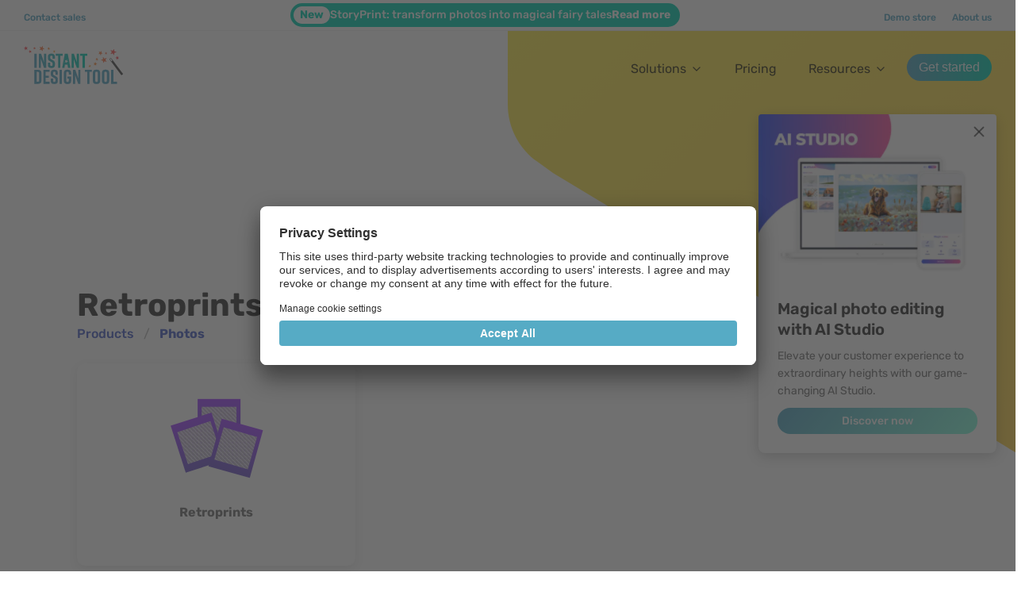

--- FILE ---
content_type: text/html; charset=utf-8
request_url: https://www.instantdesigntool.com/products/retroprints
body_size: 10036
content:

<!DOCTYPE html>
<html lang="en">
<head>

    <meta charset="utf-8">
    <meta name="viewport" content="width=device-width, initial-scale=1">
    <meta name="description"
          content="Enable your customers to create and order their own designs with Instant Design Tool. A free web-to-print solution. ✅ Easy to integrate ✅ Monthly contract ✅ Ready in seconds ✅ Free Design Tool">

    <!-- Google / Search Engine Tags -->
    <meta itemprop="name" content="Home | Instant Design Tool">
    <meta itemprop="description"
          content="Enable your customers to create and order their own designs with Instant Design Tool. A free web-to-print solution. ✅ Easy to integrate ✅ Monthly contract ✅ Ready in seconds ✅ Free Design Tool">
    <meta itemprop="image" content="/website/images/pages/features/features.png">

    <!-- Facebook Meta Tags -->
    <meta property="og:url" content="https://www.instantdesigntool.com">
    <meta property="og:type" content="website">
    <meta property="og:title" content="Home | Instant Design Tool">
    <meta property="og:description"
          content="Enable your customers to create and order their own designs with Instant Design Tool. A free web-to-print solution. ✅ Easy to integrate ✅ Monthly contract ✅ Ready in seconds ✅ Free Design Tool">
    <meta property="og:image" content="/website/images/pages/features/features.png">

    <!-- Twitter Meta Tags -->
    <meta name="twitter:card" content="summary_large_image">
    <meta name="twitter:title" content="Home | Instant Design Tool">
    <meta name="twitter:description"
          content="Enable your customers to create and order their own designs with Instant Design Tool. A free web-to-print solution. ✅ Easy to integrate ✅ Monthly contract ✅ Ready in seconds ✅ Free Design Tool">
    <meta name="twitter:image" content="/website/images/pages/features/features.png">

    <title>Products | Instant Design Tool</title>

    <script type="text/javascript">
        window.dataLayer = window.dataLayer || [];
        function gtag() {
            dataLayer.push(arguments);
        }

        gtag("consent", "default", {
            ad_user_data: "denied",
            ad_personalization: "denied",
            ad_storage: "denied",
            analytics_storage: "denied",
            wait_for_update: 2000
        });

        gtag("set", "ads_data_redaction", true);
    </script>

    <!-- Google Tag Manager -->
    <script>
        (function (w, d, s, l, i) {
            w[l] = w[l] || [];
            w[l].push({
                'gtm.start':
                    new Date().getTime(), event: 'gtm.js'
            });
            var f = d.getElementsByTagName(s)[0],
                j = d.createElement(s), dl = l != 'dataLayer' ? '&l=' + l : '';
            j.async = true;
            j.src =
                'https://www.googletagmanager.com/gtm.js?id=' + i + dl;
            f.parentNode.insertBefore(j, f);
        })(window, document, 'script', 'dataLayer', 'GTM-T97RKRH');
    </script>
    <!-- End Google Tag Manager -->

    <link rel="preconnect" href="https://instantdesigntool.activehosted.com/" />
    <link rel="preload" as="style" href="/website/resources/style.min.css" />
    <link rel="preload" as="script" href="/website/resources/index.min.js" />
    <link rel="preload" as="font" href="/website/resources/rubik.woff2" />
    <link rel="preload" as="font" href="/website/resources/rubik.italic.woff2" />

    <link rel="icon" type="image/png" href="/website/images/favicons/favicon-32x32.png" sizes="32x32" />
    <link rel="icon" type="image/png" href="/website/images/favicons/favicon-16x16.png" sizes="16x16" />

    <link href="/website/resources/style.min.css?v=r6HnC8c45zZLLVK8JH3qTXWSno55MsL0WXhYZuvK_8E" rel="stylesheet" />

    
</head>
<body>

    <!-- Google Tag Manager (noscript) -->
    <noscript>
        <iframe src="https://www.googletagmanager.com/ns.html?id=GTM-T97RKRH" height="0" width="0" style="display:none;visibility:hidden"></iframe>
    </noscript>
    <!-- End Google Tag Manager (noscript) -->

    <script>
	    window.__base_url = ""
    </script>

    <nav class=sales-bar><ol class=sales-bar__left><li class=sales-bar__item><a href=/contact?get-started title="Contact sales" data-opens-modal-on-click=#get-started> Contact sales </a></ol><ol class=sales-bar__center><a href="https://www.instantdesigntool.com/storyprint/" title="AI Studio"><div class="alert text-small"><div class="alert__label text-bold">New</div><p class="alert__description color-white">StoryPrint: transform photos into magical fairy tales<p class="alert__button text-bold color-white">Read more</div></a><div class=notification js-notification><svg class="notification__close icon" js-close-notification width=24 height=24 viewBox="0 0 24 24"><line x1=18 y1=6 x2=6 y2=18 /><line x1=6 y1=6 x2=18 y2=18 /></svg><div class=notification__image><picture max-size-src="https://cms3-cdn.azureedge.net/instantdesigntool/us/5b1e6985289b9/media/ai-studio-visual-480.png?v=1737626244"><source media="(max-width: 200px)" srcset=https://cms3-cdn.azureedge.net/instantdesigntool/us/5b1e6985289b9/media/ai-studio-visual-200.webp type=image/webp><source media="(max-width: 200px)" srcset="https://cms3-cdn.azureedge.net/instantdesigntool/us/5b1e6985289b9/media/ai-studio-visual-200.png?v=1737626244" type=image/png><source media="(min-width: 201px) and (max-width: 320px)" srcset=https://cms3-cdn.azureedge.net/instantdesigntool/us/5b1e6985289b9/media/ai-studio-visual-320.webp type=image/webp><source media="(min-width: 201px) and (max-width: 320px)" srcset="https://cms3-cdn.azureedge.net/instantdesigntool/us/5b1e6985289b9/media/ai-studio-visual-320.png?v=1737626244" type=image/png><source srcset=https://cms3-cdn.azureedge.net/instantdesigntool/us/5b1e6985289b9/media/ai-studio-visual-480.webp type=image/webp><img alt="AI Studio visual" draggable=false height=320 loading=eager src="https://cms3-cdn.azureedge.net/instantdesigntool/us/5b1e6985289b9/media/ai-studio-visual-480.png?v=1737626244" title="More info about AI Studio" width=480><link rel=preload as=image href=https://cms3-cdn.azureedge.net/instantdesigntool/us/5b1e6985289b9/media/ai-studio-visual-480.webp type=image/webp></picture></div><div class=notification__content><h3 class=title-small>Magical photo editing with AI Studio</h3><div class="cms-content text-small my-sm"><p>Elevate your customer experience to extraordinary heights with our game-changing AI Studio.</div><a class="button notification__button button--md" href="https://www.instantdesigntool.com/solutions/ai-studio/" title="AI Studio"> Discover now </a></div></div></ol><ol class=sales-bar__right><li class=sales-bar__item><a href="https://demo-store.instantdesigntool.com/"> Demo store </a><li class=sales-bar__item><a href=/about-us> About us </a></ol></nav> <nav class=navigation-menu><div class=navigation-menu__header><a class=navigation-menu__logo-link href="https://www.instantdesigntool.com/" title="Instant Design Tool"> <img class=navigation-menu__logo-image src=https://www.instantdesigntool.com/website/images/logo.svg title="Instant Design Tool" alt="Instant Design Tool brand image"> </a> <button class=hamburger data-nav-button> <span data-if-closed class=hamburger__content> <svg class=icon width=24 height=24 viewBox="0 0 24 24"><line x1=18 y1=6 x2=6 y2=18 /><line x1=6 y1=6 x2=18 y2=18 /></svg> Close </span> <span data-if-open class=hamburger__content> <svg class=icon width=24 height=24 viewBox="0 0 24 24"><line x1=4 y1=6 x2=20 y2=6 /><line x1=4 y1=12 x2=20 y2=12 /><line x1=4 y1=18 x2=20 y2=18 /></svg> Menu </span> </button></div><ol class=navigation-menu__list data-nav><li class="navigation-menu__item flyout" data-flyout-container><a class="navigation-menu__button flyout__button" href="https://www.instantdesigntool.com/solutions/" title=Solutions data-flyout-button> Solutions <svg class=icon width=24 height=24 viewBox="0 0 24 24"><polyline points="6 9 12 15 18 9" /></svg> </a><section class="flyout__menu navigation-menu__flyout" data-flyout-menu><div class="container container--small solutions-menu"><ol class=solutions-menu__list><li class=solutions-menu__list-item><dt class=solutions-menu__group-name>Editors<dd class=solutions-menu__group><ol class=solutions-menu__solutions><li class=solutions-menu__solution style=--theme-primary:#5553C3;--theme-secondary:#53A5C3;--theme-gradient:linear-gradient(130deg,#5553C3,#53A5C3,#85FFDE) data-hover-preview-img-id=solution-preview data-hover-preview-img-src="https://cms3-cdn.azureedge.net/instantdesigntool/us/5e464a82c7ad3/extensive-product-designer/extensive-product-designer-01a-480.png?v=1722597002" data-hover-preview-img-width=480 data-hover-preview-img-height=320 data-hover-preview-img-alt="Screenshot of the extensive product designer" data-hover-preview-img-title="Extensive product designer"><a class=solution-button href="https://www.instantdesigntool.com/solutions/extensive-product-designer/" title="Extensive Product Designer"> <span class=solution-button__icon> <svg class="solutions-menu__svg icon" width=24 height=24 viewBox="0 0 24 24"><path d='M3 21v-4a4 4 0 1 1 4 4h-4' /><path d='M21 3a16 16 0 0 0 -12.8 10.2' /><path d='M21 3a16 16 0 0 1 -10.2 12.8' /><path d='M10.6 9a9 9 0 0 1 4.4 4.4' /></svg> </span> <span class=solution-button__name> Extensive Product Designer </span> </a><li class=solutions-menu__solution style=--theme-primary:#FCA538;--theme-secondary:#FC475C;--theme-gradient:linear-gradient(130deg,#FC4ABF,#FC475C,#FCA538) data-hover-preview-img-id=solution-preview data-hover-preview-img-src="https://cms3-cdn.azureedge.net/instantdesigntool/us/5e5e4e7054c02/2d-and-3d-product-customizer/2d-and-3d-product-customizer-preview-01-480.png?v=1722597207" data-hover-preview-img-width=480 data-hover-preview-img-height=320 data-hover-preview-img-alt="Screenshot of the 2D &amp; 3D product customizer" data-hover-preview-img-title="2D &amp; 3D product customizer"><a class=solution-button href="https://www.instantdesigntool.com/solutions/2d-and-3d-product-customizer/" title="2D &amp; 3D Product Customizer"> <span class=solution-button__icon> <svg class="solutions-menu__svg icon" width=24 height=24 viewBox="0 0 24 24"><path d='M6 17.6l-2 -1.1v-2.5' /><path d='M4 10v-2.5l2 -1.1' /><path d='M10 4.1l2 -1.1l2 1.1' /><path d='M18 6.4l2 1.1v2.5' /><path d='M20 14v2.5l-2 1.12' /><path d='M14 19.9l-2 1.1l-2 -1.1' /><line x1=12 y1=12 x2=14 y2=10.9 /><line x1=18 y1=8.6 x2=20 y2=7.5 /><line x1=12 y1=12 x2=12 y2=14.5 /><line x1=12 y1=18.5 x2=12 y2=21 /><path d='M12 12l-2 -1.12' /><line x1=6 y1=8.6 x2=4 y2=7.5 /></svg> </span> <span class=solution-button__name> 2D &amp; 3D Product Customizer </span> </a><li class=solutions-menu__solution style=--theme-primary:#1F009A;--theme-secondary:#F01DA8;--theme-gradient:linear-gradient(130deg,#1F009A,#F01DA8,#FC3E3E) data-hover-preview-img-id=solution-preview data-hover-preview-img-src="https://cms3-cdn.azureedge.net/instantdesigntool/us/5e5e56797bb34/photo-prints-editor/drag-and-drop-photo-printer-preview-1-480.png?v=1722597336" data-hover-preview-img-width=480 data-hover-preview-img-height=320 data-hover-preview-img-alt="Screenshot of the drag-and-drop photo printer" data-hover-preview-img-title="Drag-and-drop photo printer"><a class=solution-button href="https://www.instantdesigntool.com/solutions/photo-prints-editor/" title="Photo Prints Editor"> <span class=solution-button__icon> <svg class="solutions-menu__svg icon" width=24 height=24 viewBox="0 0 24 24"><path d='M15 8h.01' /><path d='M11 20h-4a3 3 0 0 1 -3 -3v-10a3 3 0 0 1 3 -3h10a3 3 0 0 1 3 3v4' /><path d='M4 15l4 -4c.928 -.893 2.072 -.893 3 0l3 3' /><path d='M14 14l1 -1c.31 -.298 .644 -.497 .987 -.596' /><path d='M18.42 15.61a2.1 2.1 0 0 1 2.97 2.97l-3.39 3.42h-3v-3l3.42 -3.39z' /></svg> </span> <span class=solution-button__name> Photo Prints Editor </span> </a></ol></dd><li class="solutions-menu__list-item solutions-menu__list-item--compare"><a class=button href="https://www.instantdesigntool.com/solutions/" title=Compare> Compare </a><li class=solutions-menu__list-item><dt class=solutions-menu__group-name>Add-ons<dd class=solutions-menu__group><ol class=solutions-menu__solutions><li class=solutions-menu__solution style=--theme-primary:#2D4EEC;--theme-secondary:#F72283;--theme-gradient:linear-gradient(130deg,#2D4EEC,#F72283) data-hover-preview-img-id=solution-preview data-hover-preview-img-src="https://cms3-cdn.azureedge.net/instantdesigntool/us/5a95f2f458ec9/ai-studio/ai-studio-introduction-480.png?v=1718202604" data-hover-preview-img-width=480 data-hover-preview-img-height=440 data-hover-preview-img-alt="AI Studio introduction" data-hover-preview-img-title="AI Studio introduction"><a class=solution-button href="https://www.instantdesigntool.com/solutions/ai-studio/" title="AI Studio"> <span class=solution-button__icon> <svg class="solutions-menu__svg icon" width=24 height=24 viewBox="0 0 24 24"><polyline points='6 21 21 6 18 3 3 18 6 21' /><line x1=15 y1=6 x2=18 y2=9 /><path d='M9 3a2 2 0 0 0 2 2a2 2 0 0 0 -2 2a2 2 0 0 0 -2 -2a2 2 0 0 0 2 -2' /><path d='M19 13a2 2 0 0 0 2 2a2 2 0 0 0 -2 2a2 2 0 0 0 -2 -2a2 2 0 0 0 2 -2' /></svg> </span> <span class=solution-button__name> AI Studio </span> </a><li class=solutions-menu__solution style=--theme-primary:#FF0000;--theme-secondary:#FF00E5;--theme-gradient:linear-gradient(130deg,#FAFF00,#FF0000,#FF00E5) data-hover-preview-img-id=solution-preview data-hover-preview-img-src="https://cms3-cdn.azureedge.net/instantdesigntool/us/4d5f428f5e439/magic-photo-enhancer/magic-photo-enhancer-preview-1-480.png?v=1696236071" data-hover-preview-img-width=480 data-hover-preview-img-height=381 data-hover-preview-img-alt="Impression of an enhancement result" data-hover-preview-img-title="Photo enhancement tool"><a class=solution-button href="https://www.instantdesigntool.com/solutions/photo-enhancement/" title="Photo Enhancement"> <span class=solution-button__icon> <svg class="solutions-menu__svg icon" width=24 height=24 viewBox="0 0 24 24"><polyline points='6 21 21 6 18 3 3 18 6 21' /><line x1=15 y1=6 x2=18 y2=9 /><path d='M9 3a2 2 0 0 0 2 2a2 2 0 0 0 -2 2a2 2 0 0 0 -2 -2a2 2 0 0 0 2 -2' /><path d='M19 13a2 2 0 0 0 2 2a2 2 0 0 0 -2 2a2 2 0 0 0 -2 -2a2 2 0 0 0 2 -2' /></svg> </span> <span class=solution-button__name> Photo Enhancement </span> </a><li class=solutions-menu__solution style=--theme-primary:#386AE9;--theme-secondary:#73FFEE;--theme-gradient:linear-gradient(130deg,#5CCCBE,#386AE9,#7F21C9) data-hover-preview-img-id=solution-preview data-hover-preview-img-src="https://cms3-cdn.azureedge.net/instantdesigntool/us/4d2e502749cd3/print-on-demand/checkout-module-preview-01-480.png?v=1693850254" data-hover-preview-img-width=480 data-hover-preview-img-height=292 data-hover-preview-img-alt="A personalized mug being printed and shipped on demand" data-hover-preview-img-title="On-demand print fulfilment"><a class=solution-button href="https://www.instantdesigntool.com/solutions/print-on-demand/" title="Print On Demand"> <span class=solution-button__icon> <svg class="solutions-menu__svg icon" width=24 height=24 viewBox="0 0 24 24"><circle cx=6 cy=19 r=2 /><circle cx=17 cy=19 r=2 /><path d='M17 17h-11v-14h-2' /><path d='M6 5l14 1l-1 7h-13' /></svg> </span> <span class=solution-button__name> Print On Demand </span> </a></ol></dd></ol><div class=solutions-menu__preview><img id=solution-preview class=solutions-menu__preview-image src="https://cms3-cdn.azureedge.net/instantdesigntool/us/5e464a82c7ad3/extensive-product-designer/extensive-product-designer-01a.png?v=1722597002" width=480 height=320 alt="Screenshot of the extensive product designer" title="Extensive product designer"></div></div><div class="hidden sm:visible"><article class=integrations-menu><header class=integrations-menu__name>Integrations:</header><section class=integrations-menu__integrations><article class=custom-tooltip><header class=custom-tooltip__content><p>WooCommerce</header><a href="https://www.instantdesigntool.com/integrations/woocommerce/" class=integrations-menu__integration> <picture max-size-src="https://cms3-cdn.azureedge.net/instantdesigntool/us/43807a8139ba3/wordpress/word-press-small-0-192.png?v=1733235627"><source data-srcset=https://cms3-cdn.azureedge.net/instantdesigntool/us/43807a8139ba3/wordpress/word-press-small-0-48.webp media="(max-width: 48px)" type=image/webp><source data-srcset="https://cms3-cdn.azureedge.net/instantdesigntool/us/43807a8139ba3/wordpress/word-press-small-0-48.png?v=1733235627" media="(max-width: 48px)" type=image/png><source data-srcset=https://cms3-cdn.azureedge.net/instantdesigntool/us/43807a8139ba3/wordpress/word-press-small-0-96.webp media="(min-width: 49px) and (max-width: 96px)" type=image/webp><source data-srcset="https://cms3-cdn.azureedge.net/instantdesigntool/us/43807a8139ba3/wordpress/word-press-small-0-96.png?v=1733235627" media="(min-width: 49px) and (max-width: 96px)" type=image/png><source data-srcset=https://cms3-cdn.azureedge.net/instantdesigntool/us/43807a8139ba3/wordpress/word-press-small-0-144.webp media="(min-width: 97px) and (max-width: 144px)" type=image/webp><source data-srcset="https://cms3-cdn.azureedge.net/instantdesigntool/us/43807a8139ba3/wordpress/word-press-small-0-144.png?v=1733235627" media="(min-width: 97px) and (max-width: 144px)" type=image/png><source data-srcset=https://cms3-cdn.azureedge.net/instantdesigntool/us/43807a8139ba3/wordpress/word-press-small-0-192.webp type=image/webp><img alt="WordPress brand logo" class=lazy-load data-src="https://cms3-cdn.azureedge.net/instantdesigntool/us/43807a8139ba3/wordpress/word-press-small-0.png?v=1733235627" draggable=false height=192 loading=lazy title="WordPress Integration Icon" width=192><link rel=preload as=image href=https://cms3-cdn.azureedge.net/instantdesigntool/us/43807a8139ba3/wordpress/word-press-small-0-192.webp type=image/webp></picture> </a></article><article class=custom-tooltip><header class=custom-tooltip__content><p>Shopify</header><a href="https://www.instantdesigntool.com/integrations/shopify/" class=integrations-menu__integration> <picture max-size-src="https://cms3-cdn.azureedge.net/instantdesigntool/us/43807a8138cf9/shopify/shopify-small-0-192.png?v=1727860893"><source data-srcset=https://cms3-cdn.azureedge.net/instantdesigntool/us/43807a8138cf9/shopify/shopify-small-0-48.webp media="(max-width: 48px)" type=image/webp><source data-srcset="https://cms3-cdn.azureedge.net/instantdesigntool/us/43807a8138cf9/shopify/shopify-small-0-48.png?v=1727860893" media="(max-width: 48px)" type=image/png><source data-srcset=https://cms3-cdn.azureedge.net/instantdesigntool/us/43807a8138cf9/shopify/shopify-small-0-96.webp media="(min-width: 49px) and (max-width: 96px)" type=image/webp><source data-srcset="https://cms3-cdn.azureedge.net/instantdesigntool/us/43807a8138cf9/shopify/shopify-small-0-96.png?v=1727860893" media="(min-width: 49px) and (max-width: 96px)" type=image/png><source data-srcset=https://cms3-cdn.azureedge.net/instantdesigntool/us/43807a8138cf9/shopify/shopify-small-0-144.webp media="(min-width: 97px) and (max-width: 144px)" type=image/webp><source data-srcset="https://cms3-cdn.azureedge.net/instantdesigntool/us/43807a8138cf9/shopify/shopify-small-0-144.png?v=1727860893" media="(min-width: 97px) and (max-width: 144px)" type=image/png><source data-srcset=https://cms3-cdn.azureedge.net/instantdesigntool/us/43807a8138cf9/shopify/shopify-small-0-192.webp type=image/webp><img alt="Shopify brand logo" class=lazy-load data-src="https://cms3-cdn.azureedge.net/instantdesigntool/us/43807a8138cf9/shopify/shopify-small-0.png?v=1727860893" draggable=false height=192 loading=lazy title="Shopify Integration Icon" width=192><link rel=preload as=image href=https://cms3-cdn.azureedge.net/instantdesigntool/us/43807a8138cf9/shopify/shopify-small-0-192.webp type=image/webp></picture> </a></article><article class=custom-tooltip><header class=custom-tooltip__content><p>Custom API</header><a href="https://www.instantdesigntool.com/integrations/custom/" class=integrations-menu__integration> <picture max-size-src="https://cms3-cdn.azureedge.net/instantdesigntool/us/43807a813a9dd/custom/custom-small-0-192.png?v=1722492668"><source data-srcset=https://cms3-cdn.azureedge.net/instantdesigntool/us/43807a813a9dd/custom/custom-small-0-48.webp media="(max-width: 48px)" type=image/webp><source data-srcset="https://cms3-cdn.azureedge.net/instantdesigntool/us/43807a813a9dd/custom/custom-small-0-48.png?v=1722492668" media="(max-width: 48px)" type=image/png><source data-srcset=https://cms3-cdn.azureedge.net/instantdesigntool/us/43807a813a9dd/custom/custom-small-0-96.webp media="(min-width: 49px) and (max-width: 96px)" type=image/webp><source data-srcset="https://cms3-cdn.azureedge.net/instantdesigntool/us/43807a813a9dd/custom/custom-small-0-96.png?v=1722492668" media="(min-width: 49px) and (max-width: 96px)" type=image/png><source data-srcset=https://cms3-cdn.azureedge.net/instantdesigntool/us/43807a813a9dd/custom/custom-small-0-144.webp media="(min-width: 97px) and (max-width: 144px)" type=image/webp><source data-srcset="https://cms3-cdn.azureedge.net/instantdesigntool/us/43807a813a9dd/custom/custom-small-0-144.png?v=1722492668" media="(min-width: 97px) and (max-width: 144px)" type=image/png><source data-srcset=https://cms3-cdn.azureedge.net/instantdesigntool/us/43807a813a9dd/custom/custom-small-0-192.webp type=image/webp><img alt="API visualization" class=lazy-load data-src="https://cms3-cdn.azureedge.net/instantdesigntool/us/43807a813a9dd/custom/custom-small-0.png?v=1722492668" draggable=false height=192 loading=lazy title="Custom integration" width=192><link rel=preload as=image href=https://cms3-cdn.azureedge.net/instantdesigntool/us/43807a813a9dd/custom/custom-small-0-192.webp type=image/webp></picture> </a></article></section></article></div></section><li class=navigation-menu__item><a class=navigation-menu__button href="https://www.instantdesigntool.com/pricing/" title="Pricing overview"> Pricing </a><li class="navigation-menu__item flyout" data-flyout-container><a class="navigation-menu__button flyout__button" href="https://www.instantdesigntool.com/resources/" title=Resources data-flyout-button> Resources <svg class=icon width=24 height=24 viewBox="0 0 24 24"><polyline points="6 9 12 15 18 9" /></svg> </a><section class="flyout__menu navigation-menu__flyout" data-flyout-menu><div class="container resources-menu"><ol class=resources-menu__grid><li class=resources-menu__grid-item><svg class=icon width=24 height=24 viewBox="0 0 24 24"><path d='M22 9l-10 -4l-10 4l10 4l10 -4v6' /><path d='M6 10.6v5.4a6 3 0 0 0 12 0v-5.4' /></svg><div class=resources-menu__group><dt class=resources-menu__group-header>Learn<dd class=resources-menu__group-body><ol class=resources-menu__resources><li class=resources-menu__resource><a href="https://www.instantdesigntool.com/blog/" title=Blog class=resources-menu__resource-link> Blog </a><li class=resources-menu__resource><a href="https://www.instantdesigntool.com/developer-tools/" title="Developer tools" class=resources-menu__resource-link> Developer tools </a><li class=resources-menu__resource><a href="https://www.instantdesigntool.com/resellers/" title=Reseller class=resources-menu__resource-link> Resellers </a></ol></dd></div><li class=resources-menu__grid-item><svg class=icon width=24 height=24 viewBox="0 0 24 24"><polyline points='6 21 21 6 18 3 3 18 6 21' /><line x1=15 y1=6 x2=18 y2=9 /><path d='M9 3a2 2 0 0 0 2 2a2 2 0 0 0 -2 2a2 2 0 0 0 -2 -2a2 2 0 0 0 2 -2' /><path d='M19 13a2 2 0 0 0 2 2a2 2 0 0 0 -2 2a2 2 0 0 0 -2 -2a2 2 0 0 0 2 -2' /></svg><div class=resources-menu__group><dt class=resources-menu__group-header>Why IDT?<dd class=resources-menu__group-body><ol class=resources-menu__resources><li class=resources-menu__resource><a href="https://www.instantdesigntool.com/case-studies/" title="Case studies" class=resources-menu__resource-link> Case studies </a><li class=resources-menu__resource><a href="https://www.instantdesigntool.com/industries/" title=Industries class=resources-menu__resource-link> Industries </a><li class=resources-menu__resource><a href="https://www.instantdesigntool.com/products/" title=Products class=resources-menu__resource-link> Products </a><li class=resources-menu__resource><a href="https://www.instantdesigntool.com/about-us/" title="About us" class=resources-menu__resource-link> About us </a></ol></dd></div><li class=resources-menu__grid-item><svg class=icon width=24 height=24 viewBox="0 0 24 24"><path d="M7 12l5 5l-1.5 1.5a3.536 3.536 0 1 1 -5 -5l1.5 -1.5z" /><path d="M17 12l-5 -5l1.5 -1.5a3.536 3.536 0 1 1 5 5l-1.5 1.5z" /><path d="M3 21l2.5 -2.5" /><path d="M18.5 5.5l2.5 -2.5" /><path d="M10 11l-2 2" /><path d="M13 14l-2 2" /></svg><div class=resources-menu__group><dt class=resources-menu__group-header><a href="https://www.instantdesigntool.com/integrations/" title=Integrations> Integrations </a><dd class=resources-menu__group-body><ol class=resources-menu__resources><li class=resources-menu__resource><a href="https://www.instantdesigntool.com/integrations/woocommerce/" title=WooCommerce class=resources-menu__resource-link> WooCommerce </a><li class=resources-menu__resource><a href="https://www.instantdesigntool.com/integrations/shopify/" title=Shopify class=resources-menu__resource-link> Shopify </a><li class=resources-menu__resource><a href="https://www.instantdesigntool.com/integrations/custom/" title="Custom API" class=resources-menu__resource-link> Custom </a><li class=resources-menu__resource><a href="https://www.instantdesigntool.com/integrations/" title=Integrations class="button button--sm resources-menu__show-all-button"> Show all </a></ol></dd></div></ol></div></section><li class=navigation-menu__item><button class="button button--cta navigation-menu__button navigation-menu__button--cta" title="Request a solution" data-get-started-button data-opens-modal-on-click=#get-started> Get started </button></ol></nav>

    

<section class="hero is-medium is-fullheight">
    <object type="image/svg+xml" data="/website/images/blobs/blob-yellow.svg" class="blob"></object>
    <div class="hero-body">
        <div class="container">
            <h1 class="title is-size-2">
                Retroprints formats
            </h1>
            
<nav class="breadcrumb" aria-label="breadcrumbs">
    <ul>
        <li><a href="/products" class="has-text-weight-medium">Products</a></li>
        <li><a href="/products/photos" class="has-text-weight-bold">Photos</a></li>
    </ul>
</nav>
            <div class="columns is-mobile is-multiline">
                    <div class="column is-full-mobile is-half-tablet is-half-desktop is-one-third-widescreen is-one-quarter-fullhd">
                        <a href="/product/retroprints">
                            <div class="card custom-card is-clickable has-gradient">
                                <div class="card-image">
                                    <figure class="image">
                                        <img src="https://editor-functions-v2.azurewebsites.net/api/product/f52a6ecfc97c4a9da1fe74526f444fa8/image?v=1667484660" class="is-svg-image" alt="Product image">
                                    </figure>
                                </div>
                                <div class="card-content">
                                    <p class="is-size-6 has-text-weight-bold has-whitespace-no-wrap">
                                        Retroprints
                                    </p>
                                </div>
                            </div>
                        </a>
                    </div>
            </div>
        </div>
    </div>
</section>
<section class="section is-medium has-gradient scroll-button-">
    <div class="container">
        <section class="section has-gradient">
    <div class="container">
        <div class="columns is-vcentered has-flow-c-touch">
            <div class="column">
                <figure class="image is-image-max-width-touch animated fadeIn">
                    <picture class="lozad" style="display: block; min-height: 1rem" data-iesrc="/website/images/cta/responsive.png" data-alt="Design Tool">
                        <source srcset="/website/images/cta/responsive-small.png" media="(max-width: 480px)">
                        <source srcset="/website/images/cta/responsive-medium.png" media="(max-width: 1400px)">
                        <source srcset="/website/images/cta/responsive.png">
                    </picture>
                </figure>
            </div>
            <div class="column is-offset-05">
                <h2 class="title is-size-2">
                    Start free now
                </h2>
                <p class="subtitle is-size-5">
                    Our rapid set-up wizard will build your Instant Design Tool in a few simple
                    steps. No credit card required, no obligations.
                </p>
                <figure class="image is-128x128 plusses">
                    <img src="/website/images/plusses.png?v=wBjVCKRBOEInfeUw8_7Ny8cD06p6Nup8AsDZQ1druBU" alt="Plusses">
                </figure>
                <a href="#" class="js-start-wizard button is-danger is-rounded has-text-weight-bold is-size-6-touch">
                    1-minute set-up
                </a>
            </div>
        </div>
    </div>
</section>

    </div>
</section>

     <section class="section newsletter-signup">
    <div class="container">
        <h4 class="title">
            Subscribe to our newsletter
        </h4>
        <p class="text-lead">
            Receive the latest updates regarding our software and products! Be the first to get a glimpse of new product
            launches and join our refer-a-friend program to get special promotions.
        </p>
        <div id="newsletter-form">
            <div class="_form_1"></div>
        </div>
    </div>
</section>
    <footer class=footer><nav class="container footer__grid"><section class="footer__group footer__group--contains-cta"><h5 class=footer__group-header>Solutions</h5><a class=footer__link title="Extensive Product Designer" href="https://www.instantdesigntool.com/solutions/extensive-product-designer/"> <path d='M3 21v-4a4 4 0 1 1 4 4h-4'><path d='M21 3a16 16 0 0 0 -12.8 10.2'><path d='M21 3a16 16 0 0 1 -10.2 12.8'><path d='M10.6 9a9 9 0 0 1 4.4 4.4'> Extensive Product Designer </a> <a class=footer__link title="2D &amp; 3D Product Customizer" href="https://www.instantdesigntool.com/solutions/2d-and-3d-product-customizer/"> <path d='M6 17.6l-2 -1.1v-2.5'><path d='M4 10v-2.5l2 -1.1'><path d='M10 4.1l2 -1.1l2 1.1'><path d='M18 6.4l2 1.1v2.5'><path d='M20 14v2.5l-2 1.12'><path d='M14 19.9l-2 1.1l-2 -1.1'><line x1=12 y1=12 x2=14 y2=10.9><line x1=18 y1=8.6 x2=20 y2=7.5><line x1=12 y1=12 x2=12 y2=14.5><line x1=12 y1=18.5 x2=12 y2=21><path d='M12 12l-2 -1.12'><line x1=6 y1=8.6 x2=4 y2=7.5> 2D &amp; 3D Product Customizer </a> <a class=footer__link title="Photo Prints Editor" href="https://www.instantdesigntool.com/solutions/photo-prints-editor/"> <path d='M15 8h.01'><path d='M11 20h-4a3 3 0 0 1 -3 -3v-10a3 3 0 0 1 3 -3h10a3 3 0 0 1 3 3v4'><path d='M4 15l4 -4c.928 -.893 2.072 -.893 3 0l3 3'><path d='M14 14l1 -1c.31 -.298 .644 -.497 .987 -.596'><path d='M18.42 15.61a2.1 2.1 0 0 1 2.97 2.97l-3.39 3.42h-3v-3l3.42 -3.39z'> Photo Prints Editor </a> <a class=footer__link title="AI Studio" href="https://www.instantdesigntool.com/solutions/ai-studio/"> <polyline points='6 21 21 6 18 3 3 18 6 21'><line x1=15 y1=6 x2=18 y2=9><path d='M9 3a2 2 0 0 0 2 2a2 2 0 0 0 -2 2a2 2 0 0 0 -2 -2a2 2 0 0 0 2 -2'><path d='M19 13a2 2 0 0 0 2 2a2 2 0 0 0 -2 2a2 2 0 0 0 -2 -2a2 2 0 0 0 2 -2'> AI Studio </a> <a class=footer__link title="Photo Enhancement" href="https://www.instantdesigntool.com/solutions/photo-enhancement/"> <polyline points='6 21 21 6 18 3 3 18 6 21'><line x1=15 y1=6 x2=18 y2=9><path d='M9 3a2 2 0 0 0 2 2a2 2 0 0 0 -2 2a2 2 0 0 0 -2 -2a2 2 0 0 0 2 -2'><path d='M19 13a2 2 0 0 0 2 2a2 2 0 0 0 -2 2a2 2 0 0 0 -2 -2a2 2 0 0 0 2 -2'> Photo Enhancement </a> <a class=footer__link title="Print On Demand" href="https://www.instantdesigntool.com/solutions/print-on-demand/"> <polyline points='6 21 21 6 18 3 3 18 6 21'><line x1=15 y1=6 x2=18 y2=9><path d='M9 3a2 2 0 0 0 2 2a2 2 0 0 0 -2 2a2 2 0 0 0 -2 -2a2 2 0 0 0 2 -2'><path d='M19 13a2 2 0 0 0 2 2a2 2 0 0 0 -2 2a2 2 0 0 0 -2 -2a2 2 0 0 0 2 -2'> Print On Demand </a><div class=footer__cta-container><a class="button footer__cta" href="https://www.instantdesigntool.com/solutions/"> View all solutions </a></div></section><section class=footer__group><h5 class=footer__group-header>Integrations</h5><a class=footer__link title=WooCommerce href="https://www.instantdesigntool.com/integrations/woocommerce/"> <svg xmlns=http://www.w3.org/2000/svg class=icon width=24 height=24 viewBox="0 0 24 24"><path d="M9.5 9h3" /><path d="M4 9h2.5" /><path d="M11 9l3 11l4 -9" /><path d="M5.5 9l3.5 11l3 -7" /><path d="M18 11c.177 -.528 1 -1.364 1 -2.5c0 -1.78 -.776 -2.5 -1.875 -2.5c-.898 0 -1.125 .812 -1.125 1.429c0 1.83 2 2.058 2 3.571z" /><circle cx=12 cy=12 r=9 /></svg> WooCommerce </a> <a class=footer__link title=Shopify href="https://www.instantdesigntool.com/integrations/shopify/"> <svg xmlns=http://www.w3.org/2000/svg class="icon icon--fill" width=24 height=24 x=0px y=0px viewBox="-10 0 127.5 127.5" style="enable-background:new 0 0 127.5 127.5" xml:space=preserve><path d="M74.8,14.8c0,0-1.4,0.4-3.7,1.1c-0.4-1.3-1-2.8-1.8-4.4c-2.6-5-6.5-7.7-11.1-7.7c0,0,0,0,0,0c-0.3,0-0.6,0-1,0.1 c-0.1-0.2-0.3-0.3-0.4-0.5c-2-2.2-4.6-3.2-7.7-3.1c-6,0.2-12,4.5-16.8,12.2c-3.4,5.4-6,12.2-6.7,17.5c-6.9,2.1-11.7,3.6-11.8,3.7 c-3.5,1.1-3.6,1.2-4,4.5c-0.3,2.5-9.5,72.9-9.5,72.9l75.6,13.1V14.7C75.3,14.7,75,14.8,74.8,14.8z M57.3,20.2 c-4,1.2-8.4,2.6-12.7,3.9c1.2-4.7,3.6-9.4,6.4-12.5c1.1-1.1,2.6-2.4,4.3-3.2C57,12,57.4,16.9,57.3,20.2z M49.1,4.4 c1.4,0,2.6,0.3,3.6,0.9c-1.6,0.8-3.2,2.1-4.7,3.6c-3.8,4.1-6.7,10.5-7.9,16.6c-3.6,1.1-7.2,2.2-10.5,3.2 C31.8,19.1,39.9,4.6,49.1,4.4z M37.5,59.4c0.4,6.4,17.3,7.8,18.3,22.9c0.7,11.9-6.3,20-16.4,20.6c-12.2,0.8-18.9-6.4-18.9-6.4 l2.6-11c0,0,6.7,5.1,12.1,4.7c3.5-0.2,4.8-3.1,4.7-5.1c-0.5-8.4-14.3-7.9-15.2-21.7C23.9,51.8,31.5,40.1,48.3,39 c6.5-0.4,9.8,1.2,9.8,1.2l-3.8,14.4c0,0-4.3-2-9.4-1.6C37.5,53.5,37.4,58.2,37.5,59.4z M61.3,19c0-3-0.4-7.3-1.8-10.9 c4.6,0.9,6.8,6,7.8,9.1C65.5,17.7,63.5,18.3,61.3,19z" /><path d=M78.2,124l31.4-7.8c0,0-13.5-91.3-13.6-91.9c-0.1-0.6-0.6-1-1.1-1c-0.5,0-9.3-0.2-9.3-0.2s-5.4-5.2-7.4-7.2V124z /></svg> Shopify </a> <a class=footer__link title="Custom API" href="https://www.instantdesigntool.com/integrations/custom/"> Custom </a></section><section class=footer__group><h5 class=footer__group-header>Resources</h5><a class=footer__link title=Industries href="https://www.instantdesigntool.com/industries/"> Industries </a> <a class=footer__link title="Case studies" href="https://www.instantdesigntool.com/case-studies/"> Case studies </a> <a class=footer__link title="Developer tools" href="https://www.instantdesigntool.com/developer-tools/"> Developer tools </a> <a class=footer__link title=Reseller href="https://www.instantdesigntool.com/resellers/"> Resellers </a></section><section class=footer__group><h5 class=footer__group-header>About us</h5><a class=footer__link title="Instant Design Tool on LinkedIn" href="https://www.linkedin.com/company/instant-design-tool/"> <svg xmlns=http://www.w3.org/2000/svg class=icon width=24 height=24 viewBox="0 0 24 24"><rect x=4 y=4 width=16 height=16 rx=2></rect><line x1=8 y1=11 x2=8 y2=16></line><line x1=8 y1=8 x2=8 y2=8.01></line><line x1=12 y1=16 x2=12 y2=11></line><path d="M16 16v-3a2 2 0 0 0 -4 0"></path></svg> LinkedIn </a> <a class=footer__link title="About Instant Design Tool" href=/about-us> Corporate story </a> <a class=footer__link title="Contact Instant Design Tool" href=/contact> Contact sales </a> <a class=footer__link title="Instant Design Tool respects customer privacy" href=/privacy-policy> Privacy </a> <a class=footer__link title="Terms and Conditions" href=/terms-and-conditions> Terms and Conditions </a></section></nav><section class=footer__copyright><small> <span class=footer__copyright-title>©2025 Instant Design Tool</span> <span class=footer__copyright-item>Osloweg 45, 9723BH Groningen, The Netherlands</span> <span class=footer__copyright-item>NL VAT-ID: 857811344B01</span> <span class=footer__copyright-item>NL KVK/Registration No.: 69272271</span> </small></section></footer>
    

    <script src="https://instantdesigntool.activehosted.com/f/embed.php?id=1" type="text/javascript" charset="utf-8" defer></script>

    <script src="/website/resources/index.min.js?v=E2a7pvr0Pp5bBxnVvpZifNgk-BUvYQqErjuADbb6SLc"></script>

    

    <input id="catalogApi" name="catalogApi" type="hidden" value="/api/catalog" />
    <input id="bundlesApi" name="bundlesApi" type="hidden" value="/api/bundles" />
    <input id="imageUploadApi" name="imageUploadApi" type="hidden" value="/temporarycontent/upload" />
    <input id="submitSetupApi" name="submitSetupApi" type="hidden" value="/api/order" />
</body>
</html>

--- FILE ---
content_type: text/css
request_url: https://www.instantdesigntool.com/website/resources/style.min.css
body_size: 63052
content:
/*! bulma.io v0.9.4 | MIT License | github.com/jgthms/bulma */.button,.file-cta,.file-name,.input,.pagination-ellipsis,.pagination-link,.pagination-next,.pagination-previous,.select select,.textarea{-moz-appearance:none;-webkit-appearance:none;align-items:center;border:1px solid transparent;border-radius:4px;box-shadow:none;display:inline-flex;font-size:1rem;height:2.5em;justify-content:flex-start;line-height:1.5;padding:calc(.5em - 1px) calc(.75em - 1px);position:relative;vertical-align:top}.button:active,.button:focus,.file-cta:active,.file-cta:focus,.file-name:active,.file-name:focus,.input:active,.input:focus,.is-active.button,.is-active.file-cta,.is-active.file-name,.is-active.input,.is-active.pagination-ellipsis,.is-active.pagination-link,.is-active.pagination-next,.is-active.pagination-previous,.is-active.textarea,.is-focused.button,.is-focused.file-cta,.is-focused.file-name,.is-focused.input,.is-focused.pagination-ellipsis,.is-focused.pagination-link,.is-focused.pagination-next,.is-focused.pagination-previous,.is-focused.textarea,.pagination-ellipsis:active,.pagination-ellipsis:focus,.pagination-link:active,.pagination-link:focus,.pagination-next:active,.pagination-next:focus,.pagination-previous:active,.pagination-previous:focus,.select select.is-active,.select select.is-focused,.select select:active,.select select:focus,.textarea:active,.textarea:focus{outline:none}.select fieldset[disabled] select,.select select[disabled],[disabled].button,[disabled].file-cta,[disabled].file-name,[disabled].input,[disabled].pagination-ellipsis,[disabled].pagination-link,[disabled].pagination-next,[disabled].pagination-previous,[disabled].textarea,fieldset[disabled] .button,fieldset[disabled] .file-cta,fieldset[disabled] .file-name,fieldset[disabled] .input,fieldset[disabled] .pagination-ellipsis,fieldset[disabled] .pagination-link,fieldset[disabled] .pagination-next,fieldset[disabled] .pagination-previous,fieldset[disabled] .select select,fieldset[disabled] .textarea{cursor:not-allowed}.breadcrumb,.button,.file,.is-unselectable,.pagination-ellipsis,.pagination-link,.pagination-next,.pagination-previous,.tabs{-webkit-touch-callout:none;-webkit-user-select:none;-moz-user-select:none;user-select:none}.navbar-link:not(.is-arrowless):after,.select:not(.is-multiple):not(.is-loading):after{border:3px solid transparent;border-radius:2px;border-right:0;border-top:0;content:" ";display:block;height:.625em;margin-top:-.4375em;pointer-events:none;position:absolute;top:50%;transform:rotate(-45deg);transform-origin:center;width:.625em}.block:not(:last-child),.box:not(:last-child),.breadcrumb:not(:last-child),.content:not(:last-child),.level:not(:last-child),.message:not(:last-child),.notification:not(:last-child),.pagination:not(:last-child),.progress:not(:last-child),.subtitle:not(:last-child),.table-container:not(:last-child),.table:not(:last-child),.tabs:not(:last-child),.title:not(:last-child){margin-bottom:1.5rem}.delete,.modal-close{-webkit-touch-callout:none;-webkit-user-select:none;-moz-user-select:none;user-select:none;-moz-appearance:none;-webkit-appearance:none;background-color:rgba(10,10,10,.2);border:none;border-radius:9999px;cursor:pointer;pointer-events:auto;display:inline-block;flex-grow:0;flex-shrink:0;font-size:0;height:20px;max-height:20px;max-width:20px;min-height:20px;min-width:20px;outline:none;position:relative;vertical-align:top;width:20px}.delete:after,.delete:before,.modal-close:after,.modal-close:before{background-color:#fff;content:"";display:block;left:50%;position:absolute;top:50%;transform:translateX(-50%) translateY(-50%) rotate(45deg);transform-origin:center center}.delete:before,.modal-close:before{height:2px;width:50%}.delete:after,.modal-close:after{height:50%;width:2px}.delete:focus,.delete:hover,.modal-close:focus,.modal-close:hover{background-color:rgba(10,10,10,.3)}.delete:active,.modal-close:active{background-color:rgba(10,10,10,.4)}.is-small.delete,.is-small.modal-close{height:16px;max-height:16px;max-width:16px;min-height:16px;min-width:16px;width:16px}.is-medium.delete,.is-medium.modal-close{height:24px;max-height:24px;max-width:24px;min-height:24px;min-width:24px;width:24px}.is-large.delete,.is-large.modal-close{height:32px;max-height:32px;max-width:32px;min-height:32px;min-width:32px;width:32px}.button.is-loading:after,.control.is-loading:after,.loader,.select.is-loading:after{animation:spinAround .5s linear infinite;border-radius:9999px;border-color:transparent transparent #dbdbdb #dbdbdb;border-style:solid;border-width:2px;content:"";display:block;height:1em;position:relative;width:1em}.hero-video,.image.is-1by1 .has-ratio,.image.is-1by1 img,.image.is-1by2 .has-ratio,.image.is-1by2 img,.image.is-1by3 .has-ratio,.image.is-1by3 img,.image.is-2by1 .has-ratio,.image.is-2by1 img,.image.is-2by3 .has-ratio,.image.is-2by3 img,.image.is-3by1 .has-ratio,.image.is-3by1 img,.image.is-3by2 .has-ratio,.image.is-3by2 img,.image.is-3by4 .has-ratio,.image.is-3by4 img,.image.is-3by5 .has-ratio,.image.is-3by5 img,.image.is-4by3 .has-ratio,.image.is-4by3 img,.image.is-4by5 .has-ratio,.image.is-4by5 img,.image.is-5by3 .has-ratio,.image.is-5by3 img,.image.is-5by4 .has-ratio,.image.is-5by4 img,.image.is-9by16 .has-ratio,.image.is-9by16 img,.image.is-16by9 .has-ratio,.image.is-16by9 img,.image.is-square .has-ratio,.image.is-square img,.is-overlay,.modal,.modal-background{bottom:0;left:0;position:absolute;right:0;top:0}.navbar-burger{color:currentColor;font-family:inherit;font-size:1em}/*! minireset.css v0.0.6 | MIT License | github.com/jgthms/minireset.css */.navbar-burger,blockquote,body,dd,dl,dt,fieldset,figure,h1,h2,h3,h4,h5,h6,hr,html,iframe,legend,li,ol,p,pre,textarea,ul{margin:0;padding:0}h1,h2,h3,h4,h5,h6{font-size:100%;font-weight:400}ul{list-style:none}button,input,select,textarea{margin:0}html{box-sizing:border-box}*,:after,:before{box-sizing:inherit}img,video{height:auto;max-width:100%}iframe{border:0}table{border-collapse:collapse;border-spacing:0}td,th{padding:0}td:not([align]),th:not([align]){text-align:inherit}html{background-color:#fff;font-size:16px;-moz-osx-font-smoothing:grayscale;-webkit-font-smoothing:antialiased;min-width:300px;overflow-x:hidden;overflow-y:scroll;text-rendering:optimizeLegibility;-webkit-text-size-adjust:100%;-moz-text-size-adjust:100%;text-size-adjust:100%}article,aside,figure,footer,header,hgroup,section{display:block}body,button,input,optgroup,select,textarea{font-family:BlinkMacSystemFont,-apple-system,Segoe UI,Roboto,Oxygen,Ubuntu,Cantarell,Fira Sans,Droid Sans,Helvetica Neue,Helvetica,Arial,sans-serif}code,pre{-moz-osx-font-smoothing:auto;-webkit-font-smoothing:auto;font-family:monospace}body{color:#4a4a4a;font-size:1em;font-weight:400;line-height:1.5}a{color:#485fc7;cursor:pointer;text-decoration:none}a strong{color:currentColor}a:hover{color:#363636}code{color:#da1039;font-size:.875em;font-weight:400;padding:.25em .5em}code,hr{background-color:#f5f5f5}hr{border:none;display:block;height:2px;margin:1.5rem 0}img{max-width:100%}input[type=checkbox],input[type=radio]{vertical-align:baseline}small{font-size:.875em}span{font-style:inherit;font-weight:inherit}strong{color:#363636;font-weight:700}fieldset{border:none}pre{-webkit-overflow-scrolling:touch;background-color:#f5f5f5;color:#4a4a4a;font-size:.875em;overflow-x:auto;padding:1.25rem 1.5rem;white-space:pre;word-wrap:normal}pre code{background-color:transparent;color:currentColor;font-size:1em;padding:0}table td,table th{vertical-align:top}table td:not([align]),table th:not([align]){text-align:inherit}table th{color:#363636}@keyframes spinAround{0%{transform:rotate(0deg)}to{transform:rotate(359deg)}}.box{background-color:#fff;border-radius:6px;box-shadow:0 .5em 1em -.125em rgba(10,10,10,.1),0 0 0 1px rgba(10,10,10,.02);color:#4a4a4a;display:block;padding:1.25rem}a.box:focus,a.box:hover{box-shadow:0 .5em 1em -.125em rgba(10,10,10,.1),0 0 0 1px #485fc7}a.box:active{box-shadow:inset 0 1px 2px rgba(10,10,10,.2),0 0 0 1px #485fc7}.button{background-color:#fff;border-color:#dbdbdb;border-width:1px;color:#363636;cursor:pointer;justify-content:center;padding:calc(.5em - 1px) 1em;text-align:center}.button strong{color:inherit}.button .icon,.button .icon.is-large,.button .icon.is-medium,.button .icon.is-small{height:1.5em;width:1.5em}.button .icon:first-child:not(:last-child){margin-left:calc(-.5em - 1px);margin-right:.25em}.button .icon:last-child:not(:first-child){margin-left:.25em;margin-right:calc(-.5em - 1px)}.button .icon:first-child:last-child{margin-left:calc(-.5em - 1px);margin-right:calc(-.5em - 1px)}.button.is-hovered,.button:hover{border-color:#b5b5b5;color:#363636}.button.is-focused,.button:focus{border-color:#485fc7;color:#363636}.button.is-focused:not(:active),.button:focus:not(:active){box-shadow:0 0 0 .125em rgba(72,95,199,.25)}.button.is-active,.button:active{border-color:#4a4a4a;color:#363636}.button.is-text{background-color:transparent;border-color:transparent;color:#4a4a4a;text-decoration:underline}.button.is-text.is-focused,.button.is-text.is-hovered,.button.is-text:focus,.button.is-text:hover{background-color:#f5f5f5;color:#363636}.button.is-text.is-active,.button.is-text:active{background-color:#e8e8e8;color:#363636}.button.is-text[disabled],fieldset[disabled] .button.is-text{background-color:transparent;border-color:transparent;box-shadow:none}.button.is-ghost{background:none;border-color:transparent;color:#485fc7;text-decoration:none}.button.is-ghost.is-hovered,.button.is-ghost:hover{color:#485fc7;text-decoration:underline}.button.is-white{background-color:#fff;border-color:transparent;color:#0a0a0a}.button.is-white.is-hovered,.button.is-white:hover{background-color:#f9f9f9;border-color:transparent;color:#0a0a0a}.button.is-white.is-focused,.button.is-white:focus{border-color:transparent;color:#0a0a0a}.button.is-white.is-focused:not(:active),.button.is-white:focus:not(:active){box-shadow:0 0 0 .125em hsla(0,0%,100%,.25)}.button.is-white.is-active,.button.is-white:active{background-color:#f2f2f2;border-color:transparent;color:#0a0a0a}.button.is-white[disabled],fieldset[disabled] .button.is-white{background-color:#fff;border-color:#fff;box-shadow:none}.button.is-white.is-inverted{background-color:#0a0a0a;color:#fff}.button.is-white.is-inverted.is-hovered,.button.is-white.is-inverted:hover{background-color:#000}.button.is-white.is-inverted[disabled],fieldset[disabled] .button.is-white.is-inverted{background-color:#0a0a0a;border-color:transparent;box-shadow:none;color:#fff}.button.is-white.is-loading:after{border-color:transparent transparent #0a0a0a #0a0a0a!important}.button.is-white.is-outlined{background-color:transparent;border-color:#fff;color:#fff}.button.is-white.is-outlined.is-focused,.button.is-white.is-outlined.is-hovered,.button.is-white.is-outlined:focus,.button.is-white.is-outlined:hover{background-color:#fff;border-color:#fff;color:#0a0a0a}.button.is-white.is-outlined.is-loading:after{border-color:transparent transparent #fff #fff!important}.button.is-white.is-outlined.is-loading.is-focused:after,.button.is-white.is-outlined.is-loading.is-hovered:after,.button.is-white.is-outlined.is-loading:focus:after,.button.is-white.is-outlined.is-loading:hover:after{border-color:transparent transparent #0a0a0a #0a0a0a!important}.button.is-white.is-outlined[disabled],fieldset[disabled] .button.is-white.is-outlined{background-color:transparent;border-color:#fff;box-shadow:none;color:#fff}.button.is-white.is-inverted.is-outlined{background-color:transparent;border-color:#0a0a0a;color:#0a0a0a}.button.is-white.is-inverted.is-outlined.is-focused,.button.is-white.is-inverted.is-outlined.is-hovered,.button.is-white.is-inverted.is-outlined:focus,.button.is-white.is-inverted.is-outlined:hover{background-color:#0a0a0a;color:#fff}.button.is-white.is-inverted.is-outlined.is-loading.is-focused:after,.button.is-white.is-inverted.is-outlined.is-loading.is-hovered:after,.button.is-white.is-inverted.is-outlined.is-loading:focus:after,.button.is-white.is-inverted.is-outlined.is-loading:hover:after{border-color:transparent transparent #fff #fff!important}.button.is-white.is-inverted.is-outlined[disabled],fieldset[disabled] .button.is-white.is-inverted.is-outlined{background-color:transparent;border-color:#0a0a0a;box-shadow:none;color:#0a0a0a}.button.is-black{background-color:#0a0a0a;border-color:transparent;color:#fff}.button.is-black.is-hovered,.button.is-black:hover{background-color:#040404;border-color:transparent;color:#fff}.button.is-black.is-focused,.button.is-black:focus{border-color:transparent;color:#fff}.button.is-black.is-focused:not(:active),.button.is-black:focus:not(:active){box-shadow:0 0 0 .125em rgba(10,10,10,.25)}.button.is-black.is-active,.button.is-black:active{background-color:#000;border-color:transparent;color:#fff}.button.is-black[disabled],fieldset[disabled] .button.is-black{background-color:#0a0a0a;border-color:#0a0a0a;box-shadow:none}.button.is-black.is-inverted{background-color:#fff;color:#0a0a0a}.button.is-black.is-inverted.is-hovered,.button.is-black.is-inverted:hover{background-color:#f2f2f2}.button.is-black.is-inverted[disabled],fieldset[disabled] .button.is-black.is-inverted{background-color:#fff;border-color:transparent;box-shadow:none;color:#0a0a0a}.button.is-black.is-loading:after{border-color:transparent transparent #fff #fff!important}.button.is-black.is-outlined{background-color:transparent;border-color:#0a0a0a;color:#0a0a0a}.button.is-black.is-outlined.is-focused,.button.is-black.is-outlined.is-hovered,.button.is-black.is-outlined:focus,.button.is-black.is-outlined:hover{background-color:#0a0a0a;border-color:#0a0a0a;color:#fff}.button.is-black.is-outlined.is-loading:after{border-color:transparent transparent #0a0a0a #0a0a0a!important}.button.is-black.is-outlined.is-loading.is-focused:after,.button.is-black.is-outlined.is-loading.is-hovered:after,.button.is-black.is-outlined.is-loading:focus:after,.button.is-black.is-outlined.is-loading:hover:after{border-color:transparent transparent #fff #fff!important}.button.is-black.is-outlined[disabled],fieldset[disabled] .button.is-black.is-outlined{background-color:transparent;border-color:#0a0a0a;box-shadow:none;color:#0a0a0a}.button.is-black.is-inverted.is-outlined{background-color:transparent;border-color:#fff;color:#fff}.button.is-black.is-inverted.is-outlined.is-focused,.button.is-black.is-inverted.is-outlined.is-hovered,.button.is-black.is-inverted.is-outlined:focus,.button.is-black.is-inverted.is-outlined:hover{background-color:#fff;color:#0a0a0a}.button.is-black.is-inverted.is-outlined.is-loading.is-focused:after,.button.is-black.is-inverted.is-outlined.is-loading.is-hovered:after,.button.is-black.is-inverted.is-outlined.is-loading:focus:after,.button.is-black.is-inverted.is-outlined.is-loading:hover:after{border-color:transparent transparent #0a0a0a #0a0a0a!important}.button.is-black.is-inverted.is-outlined[disabled],fieldset[disabled] .button.is-black.is-inverted.is-outlined{background-color:transparent;border-color:#fff;box-shadow:none;color:#fff}.button.is-light{background-color:#f5f5f5;border-color:transparent;color:rgba(0,0,0,.7)}.button.is-light.is-hovered,.button.is-light:hover{background-color:#eee;border-color:transparent;color:rgba(0,0,0,.7)}.button.is-light.is-focused,.button.is-light:focus{border-color:transparent;color:rgba(0,0,0,.7)}.button.is-light.is-focused:not(:active),.button.is-light:focus:not(:active){box-shadow:0 0 0 .125em hsla(0,0%,96.1%,.25)}.button.is-light.is-active,.button.is-light:active{background-color:#e8e8e8;border-color:transparent;color:rgba(0,0,0,.7)}.button.is-light[disabled],fieldset[disabled] .button.is-light{background-color:#f5f5f5;border-color:#f5f5f5;box-shadow:none}.button.is-light.is-inverted{color:#f5f5f5}.button.is-light.is-inverted,.button.is-light.is-inverted.is-hovered,.button.is-light.is-inverted:hover{background-color:rgba(0,0,0,.7)}.button.is-light.is-inverted[disabled],fieldset[disabled] .button.is-light.is-inverted{background-color:rgba(0,0,0,.7);border-color:transparent;box-shadow:none;color:#f5f5f5}.button.is-light.is-loading:after{border-color:transparent transparent rgba(0,0,0,.7) rgba(0,0,0,.7)!important}.button.is-light.is-outlined{background-color:transparent;border-color:#f5f5f5;color:#f5f5f5}.button.is-light.is-outlined.is-focused,.button.is-light.is-outlined.is-hovered,.button.is-light.is-outlined:focus,.button.is-light.is-outlined:hover{background-color:#f5f5f5;border-color:#f5f5f5;color:rgba(0,0,0,.7)}.button.is-light.is-outlined.is-loading:after{border-color:transparent transparent #f5f5f5 #f5f5f5!important}.button.is-light.is-outlined.is-loading.is-focused:after,.button.is-light.is-outlined.is-loading.is-hovered:after,.button.is-light.is-outlined.is-loading:focus:after,.button.is-light.is-outlined.is-loading:hover:after{border-color:transparent transparent rgba(0,0,0,.7) rgba(0,0,0,.7)!important}.button.is-light.is-outlined[disabled],fieldset[disabled] .button.is-light.is-outlined{background-color:transparent;border-color:#f5f5f5;box-shadow:none;color:#f5f5f5}.button.is-light.is-inverted.is-outlined{background-color:transparent;border-color:rgba(0,0,0,.7);color:rgba(0,0,0,.7)}.button.is-light.is-inverted.is-outlined.is-focused,.button.is-light.is-inverted.is-outlined.is-hovered,.button.is-light.is-inverted.is-outlined:focus,.button.is-light.is-inverted.is-outlined:hover{background-color:rgba(0,0,0,.7);color:#f5f5f5}.button.is-light.is-inverted.is-outlined.is-loading.is-focused:after,.button.is-light.is-inverted.is-outlined.is-loading.is-hovered:after,.button.is-light.is-inverted.is-outlined.is-loading:focus:after,.button.is-light.is-inverted.is-outlined.is-loading:hover:after{border-color:transparent transparent #f5f5f5 #f5f5f5!important}.button.is-light.is-inverted.is-outlined[disabled],fieldset[disabled] .button.is-light.is-inverted.is-outlined{background-color:transparent;border-color:rgba(0,0,0,.7);box-shadow:none;color:rgba(0,0,0,.7)}.button.is-dark{background-color:#363636;border-color:transparent;color:#fff}.button.is-dark.is-hovered,.button.is-dark:hover{background-color:#2f2f2f;border-color:transparent;color:#fff}.button.is-dark.is-focused,.button.is-dark:focus{border-color:transparent;color:#fff}.button.is-dark.is-focused:not(:active),.button.is-dark:focus:not(:active){box-shadow:0 0 0 .125em rgba(54,54,54,.25)}.button.is-dark.is-active,.button.is-dark:active{background-color:#292929;border-color:transparent;color:#fff}.button.is-dark[disabled],fieldset[disabled] .button.is-dark{background-color:#363636;border-color:#363636;box-shadow:none}.button.is-dark.is-inverted{background-color:#fff;color:#363636}.button.is-dark.is-inverted.is-hovered,.button.is-dark.is-inverted:hover{background-color:#f2f2f2}.button.is-dark.is-inverted[disabled],fieldset[disabled] .button.is-dark.is-inverted{background-color:#fff;border-color:transparent;box-shadow:none;color:#363636}.button.is-dark.is-loading:after{border-color:transparent transparent #fff #fff!important}.button.is-dark.is-outlined{background-color:transparent;border-color:#363636;color:#363636}.button.is-dark.is-outlined.is-focused,.button.is-dark.is-outlined.is-hovered,.button.is-dark.is-outlined:focus,.button.is-dark.is-outlined:hover{background-color:#363636;border-color:#363636;color:#fff}.button.is-dark.is-outlined.is-loading:after{border-color:transparent transparent #363636 #363636!important}.button.is-dark.is-outlined.is-loading.is-focused:after,.button.is-dark.is-outlined.is-loading.is-hovered:after,.button.is-dark.is-outlined.is-loading:focus:after,.button.is-dark.is-outlined.is-loading:hover:after{border-color:transparent transparent #fff #fff!important}.button.is-dark.is-outlined[disabled],fieldset[disabled] .button.is-dark.is-outlined{background-color:transparent;border-color:#363636;box-shadow:none;color:#363636}.button.is-dark.is-inverted.is-outlined{background-color:transparent;border-color:#fff;color:#fff}.button.is-dark.is-inverted.is-outlined.is-focused,.button.is-dark.is-inverted.is-outlined.is-hovered,.button.is-dark.is-inverted.is-outlined:focus,.button.is-dark.is-inverted.is-outlined:hover{background-color:#fff;color:#363636}.button.is-dark.is-inverted.is-outlined.is-loading.is-focused:after,.button.is-dark.is-inverted.is-outlined.is-loading.is-hovered:after,.button.is-dark.is-inverted.is-outlined.is-loading:focus:after,.button.is-dark.is-inverted.is-outlined.is-loading:hover:after{border-color:transparent transparent #363636 #363636!important}.button.is-dark.is-inverted.is-outlined[disabled],fieldset[disabled] .button.is-dark.is-inverted.is-outlined{background-color:transparent;border-color:#fff;box-shadow:none;color:#fff}.button.is-primary{background-color:#00d1b2;border-color:transparent;color:#fff}.button.is-primary.is-hovered,.button.is-primary:hover{background-color:#00c4a7;border-color:transparent;color:#fff}.button.is-primary.is-focused,.button.is-primary:focus{border-color:transparent;color:#fff}.button.is-primary.is-focused:not(:active),.button.is-primary:focus:not(:active){box-shadow:0 0 0 .125em rgba(0,209,178,.25)}.button.is-primary.is-active,.button.is-primary:active{background-color:#00b89c;border-color:transparent;color:#fff}.button.is-primary[disabled],fieldset[disabled] .button.is-primary{background-color:#00d1b2;border-color:#00d1b2;box-shadow:none}.button.is-primary.is-inverted{background-color:#fff;color:#00d1b2}.button.is-primary.is-inverted.is-hovered,.button.is-primary.is-inverted:hover{background-color:#f2f2f2}.button.is-primary.is-inverted[disabled],fieldset[disabled] .button.is-primary.is-inverted{background-color:#fff;border-color:transparent;box-shadow:none;color:#00d1b2}.button.is-primary.is-loading:after{border-color:transparent transparent #fff #fff!important}.button.is-primary.is-outlined{background-color:transparent;border-color:#00d1b2;color:#00d1b2}.button.is-primary.is-outlined.is-focused,.button.is-primary.is-outlined.is-hovered,.button.is-primary.is-outlined:focus,.button.is-primary.is-outlined:hover{background-color:#00d1b2;border-color:#00d1b2;color:#fff}.button.is-primary.is-outlined.is-loading:after{border-color:transparent transparent #00d1b2 #00d1b2!important}.button.is-primary.is-outlined.is-loading.is-focused:after,.button.is-primary.is-outlined.is-loading.is-hovered:after,.button.is-primary.is-outlined.is-loading:focus:after,.button.is-primary.is-outlined.is-loading:hover:after{border-color:transparent transparent #fff #fff!important}.button.is-primary.is-outlined[disabled],fieldset[disabled] .button.is-primary.is-outlined{background-color:transparent;border-color:#00d1b2;box-shadow:none;color:#00d1b2}.button.is-primary.is-inverted.is-outlined{background-color:transparent;border-color:#fff;color:#fff}.button.is-primary.is-inverted.is-outlined.is-focused,.button.is-primary.is-inverted.is-outlined.is-hovered,.button.is-primary.is-inverted.is-outlined:focus,.button.is-primary.is-inverted.is-outlined:hover{background-color:#fff;color:#00d1b2}.button.is-primary.is-inverted.is-outlined.is-loading.is-focused:after,.button.is-primary.is-inverted.is-outlined.is-loading.is-hovered:after,.button.is-primary.is-inverted.is-outlined.is-loading:focus:after,.button.is-primary.is-inverted.is-outlined.is-loading:hover:after{border-color:transparent transparent #00d1b2 #00d1b2!important}.button.is-primary.is-inverted.is-outlined[disabled],fieldset[disabled] .button.is-primary.is-inverted.is-outlined{background-color:transparent;border-color:#fff;box-shadow:none;color:#fff}.button.is-primary.is-light{background-color:#ebfffc;color:#00947e}.button.is-primary.is-light.is-hovered,.button.is-primary.is-light:hover{background-color:#defffa;border-color:transparent;color:#00947e}.button.is-primary.is-light.is-active,.button.is-primary.is-light:active{background-color:#d1fff8;border-color:transparent;color:#00947e}.button.is-link{background-color:#485fc7;border-color:transparent;color:#fff}.button.is-link.is-hovered,.button.is-link:hover{background-color:#3e56c4;border-color:transparent;color:#fff}.button.is-link.is-focused,.button.is-link:focus{border-color:transparent;color:#fff}.button.is-link.is-focused:not(:active),.button.is-link:focus:not(:active){box-shadow:0 0 0 .125em rgba(72,95,199,.25)}.button.is-link.is-active,.button.is-link:active{background-color:#3a51bb;border-color:transparent;color:#fff}.button.is-link[disabled],fieldset[disabled] .button.is-link{background-color:#485fc7;border-color:#485fc7;box-shadow:none}.button.is-link.is-inverted{background-color:#fff;color:#485fc7}.button.is-link.is-inverted.is-hovered,.button.is-link.is-inverted:hover{background-color:#f2f2f2}.button.is-link.is-inverted[disabled],fieldset[disabled] .button.is-link.is-inverted{background-color:#fff;border-color:transparent;box-shadow:none;color:#485fc7}.button.is-link.is-loading:after{border-color:transparent transparent #fff #fff!important}.button.is-link.is-outlined{background-color:transparent;border-color:#485fc7;color:#485fc7}.button.is-link.is-outlined.is-focused,.button.is-link.is-outlined.is-hovered,.button.is-link.is-outlined:focus,.button.is-link.is-outlined:hover{background-color:#485fc7;border-color:#485fc7;color:#fff}.button.is-link.is-outlined.is-loading:after{border-color:transparent transparent #485fc7 #485fc7!important}.button.is-link.is-outlined.is-loading.is-focused:after,.button.is-link.is-outlined.is-loading.is-hovered:after,.button.is-link.is-outlined.is-loading:focus:after,.button.is-link.is-outlined.is-loading:hover:after{border-color:transparent transparent #fff #fff!important}.button.is-link.is-outlined[disabled],fieldset[disabled] .button.is-link.is-outlined{background-color:transparent;border-color:#485fc7;box-shadow:none;color:#485fc7}.button.is-link.is-inverted.is-outlined{background-color:transparent;border-color:#fff;color:#fff}.button.is-link.is-inverted.is-outlined.is-focused,.button.is-link.is-inverted.is-outlined.is-hovered,.button.is-link.is-inverted.is-outlined:focus,.button.is-link.is-inverted.is-outlined:hover{background-color:#fff;color:#485fc7}.button.is-link.is-inverted.is-outlined.is-loading.is-focused:after,.button.is-link.is-inverted.is-outlined.is-loading.is-hovered:after,.button.is-link.is-inverted.is-outlined.is-loading:focus:after,.button.is-link.is-inverted.is-outlined.is-loading:hover:after{border-color:transparent transparent #485fc7 #485fc7!important}.button.is-link.is-inverted.is-outlined[disabled],fieldset[disabled] .button.is-link.is-inverted.is-outlined{background-color:transparent;border-color:#fff;box-shadow:none;color:#fff}.button.is-link.is-light{background-color:#eff1fa;color:#3850b7}.button.is-link.is-light.is-hovered,.button.is-link.is-light:hover{background-color:#e6e9f7;border-color:transparent;color:#3850b7}.button.is-link.is-light.is-active,.button.is-link.is-light:active{background-color:#dce0f4;border-color:transparent;color:#3850b7}.button.is-info{background-color:#3e8ed0;border-color:transparent;color:#fff}.button.is-info.is-hovered,.button.is-info:hover{background-color:#3488ce;border-color:transparent;color:#fff}.button.is-info.is-focused,.button.is-info:focus{border-color:transparent;color:#fff}.button.is-info.is-focused:not(:active),.button.is-info:focus:not(:active){box-shadow:0 0 0 .125em rgba(62,142,208,.25)}.button.is-info.is-active,.button.is-info:active{background-color:#3082c5;border-color:transparent;color:#fff}.button.is-info[disabled],fieldset[disabled] .button.is-info{background-color:#3e8ed0;border-color:#3e8ed0;box-shadow:none}.button.is-info.is-inverted{background-color:#fff;color:#3e8ed0}.button.is-info.is-inverted.is-hovered,.button.is-info.is-inverted:hover{background-color:#f2f2f2}.button.is-info.is-inverted[disabled],fieldset[disabled] .button.is-info.is-inverted{background-color:#fff;border-color:transparent;box-shadow:none;color:#3e8ed0}.button.is-info.is-loading:after{border-color:transparent transparent #fff #fff!important}.button.is-info.is-outlined{background-color:transparent;border-color:#3e8ed0;color:#3e8ed0}.button.is-info.is-outlined.is-focused,.button.is-info.is-outlined.is-hovered,.button.is-info.is-outlined:focus,.button.is-info.is-outlined:hover{background-color:#3e8ed0;border-color:#3e8ed0;color:#fff}.button.is-info.is-outlined.is-loading:after{border-color:transparent transparent #3e8ed0 #3e8ed0!important}.button.is-info.is-outlined.is-loading.is-focused:after,.button.is-info.is-outlined.is-loading.is-hovered:after,.button.is-info.is-outlined.is-loading:focus:after,.button.is-info.is-outlined.is-loading:hover:after{border-color:transparent transparent #fff #fff!important}.button.is-info.is-outlined[disabled],fieldset[disabled] .button.is-info.is-outlined{background-color:transparent;border-color:#3e8ed0;box-shadow:none;color:#3e8ed0}.button.is-info.is-inverted.is-outlined{background-color:transparent;border-color:#fff;color:#fff}.button.is-info.is-inverted.is-outlined.is-focused,.button.is-info.is-inverted.is-outlined.is-hovered,.button.is-info.is-inverted.is-outlined:focus,.button.is-info.is-inverted.is-outlined:hover{background-color:#fff;color:#3e8ed0}.button.is-info.is-inverted.is-outlined.is-loading.is-focused:after,.button.is-info.is-inverted.is-outlined.is-loading.is-hovered:after,.button.is-info.is-inverted.is-outlined.is-loading:focus:after,.button.is-info.is-inverted.is-outlined.is-loading:hover:after{border-color:transparent transparent #3e8ed0 #3e8ed0!important}.button.is-info.is-inverted.is-outlined[disabled],fieldset[disabled] .button.is-info.is-inverted.is-outlined{background-color:transparent;border-color:#fff;box-shadow:none;color:#fff}.button.is-info.is-light{background-color:#eff5fb;color:#296fa8}.button.is-info.is-light.is-hovered,.button.is-info.is-light:hover{background-color:#e4eff9;border-color:transparent;color:#296fa8}.button.is-info.is-light.is-active,.button.is-info.is-light:active{background-color:#dae9f6;border-color:transparent;color:#296fa8}.button.is-success{background-color:#48c78e;border-color:transparent;color:#fff}.button.is-success.is-hovered,.button.is-success:hover{background-color:#3ec487;border-color:transparent;color:#fff}.button.is-success.is-focused,.button.is-success:focus{border-color:transparent;color:#fff}.button.is-success.is-focused:not(:active),.button.is-success:focus:not(:active){box-shadow:0 0 0 .125em rgba(72,199,142,.25)}.button.is-success.is-active,.button.is-success:active{background-color:#3abb81;border-color:transparent;color:#fff}.button.is-success[disabled],fieldset[disabled] .button.is-success{background-color:#48c78e;border-color:#48c78e;box-shadow:none}.button.is-success.is-inverted{background-color:#fff;color:#48c78e}.button.is-success.is-inverted.is-hovered,.button.is-success.is-inverted:hover{background-color:#f2f2f2}.button.is-success.is-inverted[disabled],fieldset[disabled] .button.is-success.is-inverted{background-color:#fff;border-color:transparent;box-shadow:none;color:#48c78e}.button.is-success.is-loading:after{border-color:transparent transparent #fff #fff!important}.button.is-success.is-outlined{background-color:transparent;border-color:#48c78e;color:#48c78e}.button.is-success.is-outlined.is-focused,.button.is-success.is-outlined.is-hovered,.button.is-success.is-outlined:focus,.button.is-success.is-outlined:hover{background-color:#48c78e;border-color:#48c78e;color:#fff}.button.is-success.is-outlined.is-loading:after{border-color:transparent transparent #48c78e #48c78e!important}.button.is-success.is-outlined.is-loading.is-focused:after,.button.is-success.is-outlined.is-loading.is-hovered:after,.button.is-success.is-outlined.is-loading:focus:after,.button.is-success.is-outlined.is-loading:hover:after{border-color:transparent transparent #fff #fff!important}.button.is-success.is-outlined[disabled],fieldset[disabled] .button.is-success.is-outlined{background-color:transparent;border-color:#48c78e;box-shadow:none;color:#48c78e}.button.is-success.is-inverted.is-outlined{background-color:transparent;border-color:#fff;color:#fff}.button.is-success.is-inverted.is-outlined.is-focused,.button.is-success.is-inverted.is-outlined.is-hovered,.button.is-success.is-inverted.is-outlined:focus,.button.is-success.is-inverted.is-outlined:hover{background-color:#fff;color:#48c78e}.button.is-success.is-inverted.is-outlined.is-loading.is-focused:after,.button.is-success.is-inverted.is-outlined.is-loading.is-hovered:after,.button.is-success.is-inverted.is-outlined.is-loading:focus:after,.button.is-success.is-inverted.is-outlined.is-loading:hover:after{border-color:transparent transparent #48c78e #48c78e!important}.button.is-success.is-inverted.is-outlined[disabled],fieldset[disabled] .button.is-success.is-inverted.is-outlined{background-color:transparent;border-color:#fff;box-shadow:none;color:#fff}.button.is-success.is-light{background-color:#effaf5;color:#257953}.button.is-success.is-light.is-hovered,.button.is-success.is-light:hover{background-color:#e6f7ef;border-color:transparent;color:#257953}.button.is-success.is-light.is-active,.button.is-success.is-light:active{background-color:#dcf4e9;border-color:transparent;color:#257953}.button.is-warning{background-color:#ffe08a;border-color:transparent;color:rgba(0,0,0,.7)}.button.is-warning.is-hovered,.button.is-warning:hover{background-color:#ffdc7d;border-color:transparent;color:rgba(0,0,0,.7)}.button.is-warning.is-focused,.button.is-warning:focus{border-color:transparent;color:rgba(0,0,0,.7)}.button.is-warning.is-focused:not(:active),.button.is-warning:focus:not(:active){box-shadow:0 0 0 .125em rgba(255,224,138,.25)}.button.is-warning.is-active,.button.is-warning:active{background-color:#ffd970;border-color:transparent;color:rgba(0,0,0,.7)}.button.is-warning[disabled],fieldset[disabled] .button.is-warning{background-color:#ffe08a;border-color:#ffe08a;box-shadow:none}.button.is-warning.is-inverted{color:#ffe08a}.button.is-warning.is-inverted,.button.is-warning.is-inverted.is-hovered,.button.is-warning.is-inverted:hover{background-color:rgba(0,0,0,.7)}.button.is-warning.is-inverted[disabled],fieldset[disabled] .button.is-warning.is-inverted{background-color:rgba(0,0,0,.7);border-color:transparent;box-shadow:none;color:#ffe08a}.button.is-warning.is-loading:after{border-color:transparent transparent rgba(0,0,0,.7) rgba(0,0,0,.7)!important}.button.is-warning.is-outlined{background-color:transparent;border-color:#ffe08a;color:#ffe08a}.button.is-warning.is-outlined.is-focused,.button.is-warning.is-outlined.is-hovered,.button.is-warning.is-outlined:focus,.button.is-warning.is-outlined:hover{background-color:#ffe08a;border-color:#ffe08a;color:rgba(0,0,0,.7)}.button.is-warning.is-outlined.is-loading:after{border-color:transparent transparent #ffe08a #ffe08a!important}.button.is-warning.is-outlined.is-loading.is-focused:after,.button.is-warning.is-outlined.is-loading.is-hovered:after,.button.is-warning.is-outlined.is-loading:focus:after,.button.is-warning.is-outlined.is-loading:hover:after{border-color:transparent transparent rgba(0,0,0,.7) rgba(0,0,0,.7)!important}.button.is-warning.is-outlined[disabled],fieldset[disabled] .button.is-warning.is-outlined{background-color:transparent;border-color:#ffe08a;box-shadow:none;color:#ffe08a}.button.is-warning.is-inverted.is-outlined{background-color:transparent;border-color:rgba(0,0,0,.7);color:rgba(0,0,0,.7)}.button.is-warning.is-inverted.is-outlined.is-focused,.button.is-warning.is-inverted.is-outlined.is-hovered,.button.is-warning.is-inverted.is-outlined:focus,.button.is-warning.is-inverted.is-outlined:hover{background-color:rgba(0,0,0,.7);color:#ffe08a}.button.is-warning.is-inverted.is-outlined.is-loading.is-focused:after,.button.is-warning.is-inverted.is-outlined.is-loading.is-hovered:after,.button.is-warning.is-inverted.is-outlined.is-loading:focus:after,.button.is-warning.is-inverted.is-outlined.is-loading:hover:after{border-color:transparent transparent #ffe08a #ffe08a!important}.button.is-warning.is-inverted.is-outlined[disabled],fieldset[disabled] .button.is-warning.is-inverted.is-outlined{background-color:transparent;border-color:rgba(0,0,0,.7);box-shadow:none;color:rgba(0,0,0,.7)}.button.is-warning.is-light{background-color:#fffaeb;color:#946c00}.button.is-warning.is-light.is-hovered,.button.is-warning.is-light:hover{background-color:#fff6de;border-color:transparent;color:#946c00}.button.is-warning.is-light.is-active,.button.is-warning.is-light:active{background-color:#fff3d1;border-color:transparent;color:#946c00}.button.is-danger{background-color:#f14668;border-color:transparent;color:#fff}.button.is-danger.is-hovered,.button.is-danger:hover{background-color:#f03a5f;border-color:transparent;color:#fff}.button.is-danger.is-focused,.button.is-danger:focus{border-color:transparent;color:#fff}.button.is-danger.is-focused:not(:active),.button.is-danger:focus:not(:active){box-shadow:0 0 0 .125em rgba(241,70,104,.25)}.button.is-danger.is-active,.button.is-danger:active{background-color:#ef2e55;border-color:transparent;color:#fff}.button.is-danger[disabled],fieldset[disabled] .button.is-danger{background-color:#f14668;border-color:#f14668;box-shadow:none}.button.is-danger.is-inverted{background-color:#fff;color:#f14668}.button.is-danger.is-inverted.is-hovered,.button.is-danger.is-inverted:hover{background-color:#f2f2f2}.button.is-danger.is-inverted[disabled],fieldset[disabled] .button.is-danger.is-inverted{background-color:#fff;border-color:transparent;box-shadow:none;color:#f14668}.button.is-danger.is-loading:after{border-color:transparent transparent #fff #fff!important}.button.is-danger.is-outlined{background-color:transparent;border-color:#f14668;color:#f14668}.button.is-danger.is-outlined.is-focused,.button.is-danger.is-outlined.is-hovered,.button.is-danger.is-outlined:focus,.button.is-danger.is-outlined:hover{background-color:#f14668;border-color:#f14668;color:#fff}.button.is-danger.is-outlined.is-loading:after{border-color:transparent transparent #f14668 #f14668!important}.button.is-danger.is-outlined.is-loading.is-focused:after,.button.is-danger.is-outlined.is-loading.is-hovered:after,.button.is-danger.is-outlined.is-loading:focus:after,.button.is-danger.is-outlined.is-loading:hover:after{border-color:transparent transparent #fff #fff!important}.button.is-danger.is-outlined[disabled],fieldset[disabled] .button.is-danger.is-outlined{background-color:transparent;border-color:#f14668;box-shadow:none;color:#f14668}.button.is-danger.is-inverted.is-outlined{background-color:transparent;border-color:#fff;color:#fff}.button.is-danger.is-inverted.is-outlined.is-focused,.button.is-danger.is-inverted.is-outlined.is-hovered,.button.is-danger.is-inverted.is-outlined:focus,.button.is-danger.is-inverted.is-outlined:hover{background-color:#fff;color:#f14668}.button.is-danger.is-inverted.is-outlined.is-loading.is-focused:after,.button.is-danger.is-inverted.is-outlined.is-loading.is-hovered:after,.button.is-danger.is-inverted.is-outlined.is-loading:focus:after,.button.is-danger.is-inverted.is-outlined.is-loading:hover:after{border-color:transparent transparent #f14668 #f14668!important}.button.is-danger.is-inverted.is-outlined[disabled],fieldset[disabled] .button.is-danger.is-inverted.is-outlined{background-color:transparent;border-color:#fff;box-shadow:none;color:#fff}.button.is-danger.is-light{background-color:#feecf0;color:#cc0f35}.button.is-danger.is-light.is-hovered,.button.is-danger.is-light:hover{background-color:#fde0e6;border-color:transparent;color:#cc0f35}.button.is-danger.is-light.is-active,.button.is-danger.is-light:active{background-color:#fcd4dc;border-color:transparent;color:#cc0f35}.button.is-small{font-size:.75rem}.button.is-small:not(.is-rounded){border-radius:2px}.button.is-normal{font-size:1rem}.button.is-medium{font-size:1.25rem}.button.is-large{font-size:1.5rem}.button[disabled],fieldset[disabled] .button{background-color:#fff;border-color:#dbdbdb;box-shadow:none;opacity:.5}.button.is-fullwidth{display:flex;width:100%}.button.is-loading{color:transparent!important;pointer-events:none}.button.is-loading:after{position:absolute;left:calc(50% - .5em);top:calc(50% - .5em);position:absolute!important}.button.is-static{background-color:#f5f5f5;border-color:#dbdbdb;color:#7a7a7a;box-shadow:none;pointer-events:none}.button.is-rounded{border-radius:9999px;padding-left:1.25em;padding-right:1.25em}.buttons{align-items:center;display:flex;flex-wrap:wrap;justify-content:flex-start}.buttons .button{margin-bottom:.5rem}.buttons .button:not(:last-child):not(.is-fullwidth){margin-right:.5rem}.buttons:last-child{margin-bottom:-.5rem}.buttons:not(:last-child){margin-bottom:1rem}.buttons.are-small .button:not(.is-normal):not(.is-medium):not(.is-large){font-size:.75rem}.buttons.are-small .button:not(.is-normal):not(.is-medium):not(.is-large):not(.is-rounded){border-radius:2px}.buttons.are-medium .button:not(.is-small):not(.is-normal):not(.is-large){font-size:1.25rem}.buttons.are-large .button:not(.is-small):not(.is-normal):not(.is-medium){font-size:1.5rem}.buttons.has-addons .button:not(:first-child){border-bottom-left-radius:0;border-top-left-radius:0}.buttons.has-addons .button:not(:last-child){border-bottom-right-radius:0;border-top-right-radius:0;margin-right:-1px}.buttons.has-addons .button:last-child{margin-right:0}.buttons.has-addons .button.is-hovered,.buttons.has-addons .button:hover{z-index:2}.buttons.has-addons .button.is-active,.buttons.has-addons .button.is-focused,.buttons.has-addons .button.is-selected,.buttons.has-addons .button:active,.buttons.has-addons .button:focus{z-index:3}.buttons.has-addons .button.is-active:hover,.buttons.has-addons .button.is-focused:hover,.buttons.has-addons .button.is-selected:hover,.buttons.has-addons .button:active:hover,.buttons.has-addons .button:focus:hover{z-index:4}.buttons.has-addons .button.is-expanded{flex-grow:1;flex-shrink:1}.buttons.is-centered{justify-content:center}.buttons.is-centered:not(.has-addons) .button:not(.is-fullwidth){margin-left:.25rem;margin-right:.25rem}.buttons.is-right{justify-content:flex-end}.buttons.is-right:not(.has-addons) .button:not(.is-fullwidth){margin-left:.25rem;margin-right:.25rem}@media screen and (max-width:768px){.button.is-responsive.is-small{font-size:.5625rem}.button.is-responsive,.button.is-responsive.is-normal{font-size:.65625rem}.button.is-responsive.is-medium{font-size:.75rem}.button.is-responsive.is-large{font-size:1rem}}@media screen and (min-width:769px)and (max-width:1023px){.button.is-responsive.is-small{font-size:.65625rem}.button.is-responsive,.button.is-responsive.is-normal{font-size:.75rem}.button.is-responsive.is-medium{font-size:1rem}.button.is-responsive.is-large{font-size:1.25rem}}.container{flex-grow:1;margin:0 auto;position:relative;width:auto}.container.is-fluid{max-width:none!important;padding-left:32px;padding-right:32px;width:100%}@media screen and (min-width:1024px){.container{max-width:960px}}@media screen and (max-width:1215px){.container.is-widescreen:not(.is-max-desktop){max-width:1152px}}@media screen and (max-width:1407px){.container.is-fullhd:not(.is-max-desktop):not(.is-max-widescreen){max-width:1344px}}@media screen and (min-width:1216px){.container:not(.is-max-desktop){max-width:1152px}}@media screen and (min-width:1408px){.container:not(.is-max-desktop):not(.is-max-widescreen){max-width:1344px}}.content li+li{margin-top:.25em}.content blockquote:not(:last-child),.content dl:not(:last-child),.content ol:not(:last-child),.content p:not(:last-child),.content pre:not(:last-child),.content table:not(:last-child),.content ul:not(:last-child){margin-bottom:1em}.content h1,.content h2,.content h3,.content h4,.content h5,.content h6{color:#363636;font-weight:600;line-height:1.125}.content h1{font-size:2em;margin-bottom:.5em}.content h1:not(:first-child){margin-top:1em}.content h2{font-size:1.75em;margin-bottom:.5714em}.content h2:not(:first-child){margin-top:1.1428em}.content h3{font-size:1.5em;margin-bottom:.6666em}.content h3:not(:first-child){margin-top:1.3333em}.content h4{font-size:1.25em;margin-bottom:.8em}.content h5{font-size:1.125em;margin-bottom:.8888em}.content h6{font-size:1em;margin-bottom:1em}.content blockquote{background-color:#f5f5f5;border-left:5px solid #dbdbdb;padding:1.25em 1.5em}.content ol{list-style-position:outside;margin-left:2em;margin-top:1em}.content ol:not([type]){list-style-type:decimal}.content ol:not([type]).is-lower-alpha{list-style-type:lower-alpha}.content ol:not([type]).is-lower-roman{list-style-type:lower-roman}.content ol:not([type]).is-upper-alpha{list-style-type:upper-alpha}.content ol:not([type]).is-upper-roman{list-style-type:upper-roman}.content ul{list-style:disc outside;margin-left:2em;margin-top:1em}.content ul ul{list-style-type:circle;margin-top:.5em}.content ul ul ul{list-style-type:square}.content dd{margin-left:2em}.content figure{margin-left:2em;margin-right:2em;text-align:center}.content figure:not(:first-child){margin-top:2em}.content figure:not(:last-child){margin-bottom:2em}.content figure img{display:inline-block}.content figure figcaption{font-style:italic}.content pre{-webkit-overflow-scrolling:touch;overflow-x:auto;padding:1.25em 1.5em;white-space:pre;word-wrap:normal}.content sub,.content sup{font-size:75%}.content table{width:100%}.content table td,.content table th{border:solid #dbdbdb;border-width:0 0 1px;padding:.5em .75em;vertical-align:top}.content table th{color:#363636}.content table th:not([align]){text-align:inherit}.content table thead td,.content table thead th{border-width:0 0 2px;color:#363636}.content table tfoot td,.content table tfoot th{border-width:2px 0 0;color:#363636}.content table tbody tr:last-child td,.content table tbody tr:last-child th{border-bottom-width:0}.content .tabs li+li{margin-top:0}.content.is-small{font-size:.75rem}.content.is-normal{font-size:1rem}.content.is-medium{font-size:1.25rem}.content.is-large{font-size:1.5rem}.icon{align-items:center;display:inline-flex;justify-content:center;height:1.5rem;width:1.5rem}.icon.is-small{height:1rem;width:1rem}.icon.is-medium{height:2rem;width:2rem}.icon.is-large{height:3rem;width:3rem}.icon-text{align-items:flex-start;color:inherit;display:inline-flex;flex-wrap:wrap;line-height:1.5rem;vertical-align:top}.icon-text .icon{flex-grow:0;flex-shrink:0}.icon-text .icon:not(:last-child){margin-right:.25em}.icon-text .icon:not(:first-child){margin-left:.25em}div.icon-text{display:flex}.image{display:block;position:relative}.image img{display:block;height:auto;width:100%}.image img.is-rounded{border-radius:9999px}.image.is-fullwidth{width:100%}.image.is-1by1 .has-ratio,.image.is-1by1 img,.image.is-1by2 .has-ratio,.image.is-1by2 img,.image.is-1by3 .has-ratio,.image.is-1by3 img,.image.is-2by1 .has-ratio,.image.is-2by1 img,.image.is-2by3 .has-ratio,.image.is-2by3 img,.image.is-3by1 .has-ratio,.image.is-3by1 img,.image.is-3by2 .has-ratio,.image.is-3by2 img,.image.is-3by4 .has-ratio,.image.is-3by4 img,.image.is-3by5 .has-ratio,.image.is-3by5 img,.image.is-4by3 .has-ratio,.image.is-4by3 img,.image.is-4by5 .has-ratio,.image.is-4by5 img,.image.is-5by3 .has-ratio,.image.is-5by3 img,.image.is-5by4 .has-ratio,.image.is-5by4 img,.image.is-9by16 .has-ratio,.image.is-9by16 img,.image.is-16by9 .has-ratio,.image.is-16by9 img,.image.is-square .has-ratio,.image.is-square img{height:100%;width:100%}.image.is-1by1,.image.is-square{padding-top:100%}.image.is-5by4{padding-top:80%}.image.is-4by3{padding-top:75%}.image.is-3by2{padding-top:66.6666%}.image.is-5by3{padding-top:60%}.image.is-16by9{padding-top:56.25%}.image.is-2by1{padding-top:50%}.image.is-3by1{padding-top:33.3333%}.image.is-4by5{padding-top:125%}.image.is-3by4{padding-top:133.3333%}.image.is-2by3{padding-top:150%}.image.is-3by5{padding-top:166.6666%}.image.is-9by16{padding-top:177.7777%}.image.is-1by2{padding-top:200%}.image.is-1by3{padding-top:300%}.image.is-16x16{height:16px;width:16px}.image.is-24x24{height:24px;width:24px}.image.is-32x32{height:32px;width:32px}.image.is-48x48{height:48px;width:48px}.image.is-64x64{height:64px;width:64px}.image.is-96x96{height:96px;width:96px}.image.is-128x128{height:128px;width:128px}.notification{background-color:#f5f5f5;border-radius:4px;position:relative;padding:1.25rem 2.5rem 1.25rem 1.5rem}.notification a:not(.button):not(.dropdown-item){color:currentColor;text-decoration:underline}.notification strong{color:currentColor}.notification code,.notification pre{background:#fff}.notification pre code{background:transparent}.notification>.delete{right:.5rem;position:absolute;top:.5rem}.notification .content,.notification .subtitle,.notification .title{color:currentColor}.notification.is-white{background-color:#fff;color:#0a0a0a}.notification.is-black{background-color:#0a0a0a;color:#fff}.notification.is-light{background-color:#f5f5f5;color:rgba(0,0,0,.7)}.notification.is-dark{background-color:#363636;color:#fff}.notification.is-primary{background-color:#00d1b2;color:#fff}.notification.is-primary.is-light{background-color:#ebfffc;color:#00947e}.notification.is-link{background-color:#485fc7;color:#fff}.notification.is-link.is-light{background-color:#eff1fa;color:#3850b7}.notification.is-info{background-color:#3e8ed0;color:#fff}.notification.is-info.is-light{background-color:#eff5fb;color:#296fa8}.notification.is-success{background-color:#48c78e;color:#fff}.notification.is-success.is-light{background-color:#effaf5;color:#257953}.notification.is-warning{background-color:#ffe08a;color:rgba(0,0,0,.7)}.notification.is-warning.is-light{background-color:#fffaeb;color:#946c00}.notification.is-danger{background-color:#f14668;color:#fff}.notification.is-danger.is-light{background-color:#feecf0;color:#cc0f35}.progress{-moz-appearance:none;-webkit-appearance:none;border:none;border-radius:9999px;display:block;height:1rem;overflow:hidden;padding:0;width:100%}.progress::-webkit-progress-bar{background-color:#ededed}.progress::-webkit-progress-value{background-color:#4a4a4a}.progress::-moz-progress-bar{background-color:#4a4a4a}.progress::-ms-fill{background-color:#4a4a4a;border:none}.progress.is-white::-webkit-progress-value{background-color:#fff}.progress.is-white::-moz-progress-bar{background-color:#fff}.progress.is-white::-ms-fill{background-color:#fff}.progress.is-white:indeterminate{background-image:linear-gradient(90deg,#fff 30%,#ededed 0)}.progress.is-black::-webkit-progress-value{background-color:#0a0a0a}.progress.is-black::-moz-progress-bar{background-color:#0a0a0a}.progress.is-black::-ms-fill{background-color:#0a0a0a}.progress.is-black:indeterminate{background-image:linear-gradient(90deg,#0a0a0a 30%,#ededed 0)}.progress.is-light::-webkit-progress-value{background-color:#f5f5f5}.progress.is-light::-moz-progress-bar{background-color:#f5f5f5}.progress.is-light::-ms-fill{background-color:#f5f5f5}.progress.is-light:indeterminate{background-image:linear-gradient(90deg,#f5f5f5 30%,#ededed 0)}.progress.is-dark::-webkit-progress-value{background-color:#363636}.progress.is-dark::-moz-progress-bar{background-color:#363636}.progress.is-dark::-ms-fill{background-color:#363636}.progress.is-dark:indeterminate{background-image:linear-gradient(90deg,#363636 30%,#ededed 0)}.progress.is-primary::-webkit-progress-value{background-color:#00d1b2}.progress.is-primary::-moz-progress-bar{background-color:#00d1b2}.progress.is-primary::-ms-fill{background-color:#00d1b2}.progress.is-primary:indeterminate{background-image:linear-gradient(90deg,#00d1b2 30%,#ededed 0)}.progress.is-link::-webkit-progress-value{background-color:#485fc7}.progress.is-link::-moz-progress-bar{background-color:#485fc7}.progress.is-link::-ms-fill{background-color:#485fc7}.progress.is-link:indeterminate{background-image:linear-gradient(90deg,#485fc7 30%,#ededed 0)}.progress.is-info::-webkit-progress-value{background-color:#3e8ed0}.progress.is-info::-moz-progress-bar{background-color:#3e8ed0}.progress.is-info::-ms-fill{background-color:#3e8ed0}.progress.is-info:indeterminate{background-image:linear-gradient(90deg,#3e8ed0 30%,#ededed 0)}.progress.is-success::-webkit-progress-value{background-color:#48c78e}.progress.is-success::-moz-progress-bar{background-color:#48c78e}.progress.is-success::-ms-fill{background-color:#48c78e}.progress.is-success:indeterminate{background-image:linear-gradient(90deg,#48c78e 30%,#ededed 0)}.progress.is-warning::-webkit-progress-value{background-color:#ffe08a}.progress.is-warning::-moz-progress-bar{background-color:#ffe08a}.progress.is-warning::-ms-fill{background-color:#ffe08a}.progress.is-warning:indeterminate{background-image:linear-gradient(90deg,#ffe08a 30%,#ededed 0)}.progress.is-danger::-webkit-progress-value{background-color:#f14668}.progress.is-danger::-moz-progress-bar{background-color:#f14668}.progress.is-danger::-ms-fill{background-color:#f14668}.progress.is-danger:indeterminate{background-image:linear-gradient(90deg,#f14668 30%,#ededed 0)}.progress:indeterminate{animation-duration:1.5s;animation-iteration-count:infinite;animation-name:moveIndeterminate;animation-timing-function:linear;background-color:#ededed;background-image:linear-gradient(90deg,#4a4a4a 30%,#ededed 0);background-position:0 0;background-repeat:no-repeat;background-size:150% 150%}.progress:indeterminate::-webkit-progress-bar{background-color:transparent}.progress:indeterminate::-moz-progress-bar{background-color:transparent}.progress:indeterminate::-ms-fill{animation-name:none}.progress.is-small{height:.75rem}.progress.is-medium{height:1.25rem}.progress.is-large{height:1.5rem}@keyframes moveIndeterminate{0%{background-position:200% 0}to{background-position:-200% 0}}.table{background-color:#fff;color:#363636}.table td,.table th{border:solid #dbdbdb;border-width:0 0 1px;padding:.5em .75em;vertical-align:top}.table td.is-white,.table th.is-white{background-color:#fff;border-color:#fff;color:#0a0a0a}.table td.is-black,.table th.is-black{background-color:#0a0a0a;border-color:#0a0a0a;color:#fff}.table td.is-light,.table th.is-light{background-color:#f5f5f5;border-color:#f5f5f5;color:rgba(0,0,0,.7)}.table td.is-dark,.table th.is-dark{background-color:#363636;border-color:#363636;color:#fff}.table td.is-primary,.table th.is-primary{background-color:#00d1b2;border-color:#00d1b2;color:#fff}.table td.is-link,.table th.is-link{background-color:#485fc7;border-color:#485fc7;color:#fff}.table td.is-info,.table th.is-info{background-color:#3e8ed0;border-color:#3e8ed0;color:#fff}.table td.is-success,.table th.is-success{background-color:#48c78e;border-color:#48c78e;color:#fff}.table td.is-warning,.table th.is-warning{background-color:#ffe08a;border-color:#ffe08a;color:rgba(0,0,0,.7)}.table td.is-danger,.table th.is-danger{background-color:#f14668;border-color:#f14668;color:#fff}.table td.is-narrow,.table th.is-narrow{white-space:nowrap;width:1%}.table td.is-selected,.table th.is-selected{background-color:#00d1b2;color:#fff}.table td.is-selected a,.table td.is-selected strong,.table th.is-selected a,.table th.is-selected strong{color:currentColor}.table td.is-vcentered,.table th.is-vcentered{vertical-align:middle}.table th{color:#363636}.table th:not([align]){text-align:left}.table tr.is-selected{background-color:#00d1b2;color:#fff}.table tr.is-selected a,.table tr.is-selected strong{color:currentColor}.table tr.is-selected td,.table tr.is-selected th{border-color:#fff;color:currentColor}.table thead{background-color:transparent}.table thead td,.table thead th{border-width:0 0 2px;color:#363636}.table tfoot{background-color:transparent}.table tfoot td,.table tfoot th{border-width:2px 0 0;color:#363636}.table tbody{background-color:transparent}.table tbody tr:last-child td,.table tbody tr:last-child th{border-bottom-width:0}.table.is-bordered td,.table.is-bordered th{border-width:1px}.table.is-bordered tr:last-child td,.table.is-bordered tr:last-child th{border-bottom-width:1px}.table.is-fullwidth{width:100%}.table.is-hoverable.is-striped tbody tr:not(.is-selected):hover,.table.is-hoverable tbody tr:not(.is-selected):hover{background-color:#fafafa}.table.is-hoverable.is-striped tbody tr:not(.is-selected):hover:nth-child(2n){background-color:#f5f5f5}.table.is-narrow td,.table.is-narrow th{padding:.25em .5em}.table.is-striped tbody tr:not(.is-selected):nth-child(2n){background-color:#fafafa}.table-container{-webkit-overflow-scrolling:touch;overflow:auto;overflow-y:hidden;max-width:100%}.tags{align-items:center;display:flex;flex-wrap:wrap;justify-content:flex-start}.tags .tag{margin-bottom:.5rem}.tags .tag:not(:last-child){margin-right:.5rem}.tags:last-child{margin-bottom:-.5rem}.tags:not(:last-child){margin-bottom:1rem}.tags.are-medium .tag:not(.is-normal):not(.is-large){font-size:1rem}.tags.are-large .tag:not(.is-normal):not(.is-medium){font-size:1.25rem}.tags.is-centered{justify-content:center}.tags.is-centered .tag{margin-right:.25rem;margin-left:.25rem}.tags.is-right{justify-content:flex-end}.tags.is-right .tag:not(:first-child){margin-left:.5rem}.tags.has-addons .tag,.tags.is-right .tag:not(:last-child){margin-right:0}.tags.has-addons .tag:not(:first-child){margin-left:0;border-top-left-radius:0;border-bottom-left-radius:0}.tags.has-addons .tag:not(:last-child){border-top-right-radius:0;border-bottom-right-radius:0}.tag:not(body){align-items:center;background-color:#f5f5f5;border-radius:4px;color:#4a4a4a;display:inline-flex;font-size:.75rem;height:2em;justify-content:center;line-height:1.5;padding-left:.75em;padding-right:.75em;white-space:nowrap}.tag:not(body) .delete{margin-left:.25rem;margin-right:-.375rem}.tag:not(body).is-white{background-color:#fff;color:#0a0a0a}.tag:not(body).is-black{background-color:#0a0a0a;color:#fff}.tag:not(body).is-light{background-color:#f5f5f5;color:rgba(0,0,0,.7)}.tag:not(body).is-dark{background-color:#363636;color:#fff}.tag:not(body).is-primary{background-color:#00d1b2;color:#fff}.tag:not(body).is-primary.is-light{background-color:#ebfffc;color:#00947e}.tag:not(body).is-link{background-color:#485fc7;color:#fff}.tag:not(body).is-link.is-light{background-color:#eff1fa;color:#3850b7}.tag:not(body).is-info{background-color:#3e8ed0;color:#fff}.tag:not(body).is-info.is-light{background-color:#eff5fb;color:#296fa8}.tag:not(body).is-success{background-color:#48c78e;color:#fff}.tag:not(body).is-success.is-light{background-color:#effaf5;color:#257953}.tag:not(body).is-warning{background-color:#ffe08a;color:rgba(0,0,0,.7)}.tag:not(body).is-warning.is-light{background-color:#fffaeb;color:#946c00}.tag:not(body).is-danger{background-color:#f14668;color:#fff}.tag:not(body).is-danger.is-light{background-color:#feecf0;color:#cc0f35}.tag:not(body).is-normal{font-size:.75rem}.tag:not(body).is-medium{font-size:1rem}.tag:not(body).is-large{font-size:1.25rem}.tag:not(body) .icon:first-child:not(:last-child){margin-left:-.375em;margin-right:.1875em}.tag:not(body) .icon:last-child:not(:first-child){margin-left:.1875em;margin-right:-.375em}.tag:not(body) .icon:first-child:last-child{margin-left:-.375em;margin-right:-.375em}.tag:not(body).is-delete{margin-left:1px;padding:0;position:relative;width:2em}.tag:not(body).is-delete:after,.tag:not(body).is-delete:before{background-color:currentColor;content:"";display:block;left:50%;position:absolute;top:50%;transform:translateX(-50%) translateY(-50%) rotate(45deg);transform-origin:center center}.tag:not(body).is-delete:before{height:1px;width:50%}.tag:not(body).is-delete:after{height:50%;width:1px}.tag:not(body).is-delete:focus,.tag:not(body).is-delete:hover{background-color:#e8e8e8}.tag:not(body).is-delete:active{background-color:#dbdbdb}.tag:not(body).is-rounded{border-radius:9999px}a.tag:hover{text-decoration:underline}.subtitle,.title{word-break:break-word}.subtitle em,.subtitle span,.title em,.title span{font-weight:inherit}.subtitle sub,.subtitle sup,.title sub,.title sup{font-size:.75em}.subtitle .tag,.title .tag{vertical-align:middle}.title{color:#363636;font-size:2rem;font-weight:600;line-height:1.125}.title strong{color:inherit;font-weight:inherit}.title:not(.is-spaced)+.subtitle{margin-top:-1.25rem}.title.is-1{font-size:3rem}.title.is-2{font-size:2.5rem}.title.is-3{font-size:2rem}.title.is-4{font-size:1.5rem}.title.is-5{font-size:1.25rem}.title.is-6{font-size:1rem}.title.is-7{font-size:.75rem}.subtitle{color:#4a4a4a;font-size:1.25rem;font-weight:400;line-height:1.25}.subtitle strong{color:#363636;font-weight:600}.subtitle:not(.is-spaced)+.title{margin-top:-1.25rem}.subtitle.is-1{font-size:3rem}.subtitle.is-2{font-size:2.5rem}.subtitle.is-3{font-size:2rem}.subtitle.is-4{font-size:1.5rem}.subtitle.is-5{font-size:1.25rem}.subtitle.is-6{font-size:1rem}.subtitle.is-7{font-size:.75rem}.heading{display:block;font-size:11px;letter-spacing:1px;margin-bottom:5px;text-transform:uppercase}.number{align-items:center;background-color:#f5f5f5;border-radius:9999px;display:inline-flex;font-size:1.25rem;height:2em;justify-content:center;margin-right:1.5rem;min-width:2.5em;padding:.25rem .5rem;text-align:center;vertical-align:top}.input,.select select,.textarea{background-color:#fff;border-color:#dbdbdb;border-radius:4px;color:#363636}.input::-moz-placeholder,.select select::-moz-placeholder,.textarea::-moz-placeholder{color:rgba(54,54,54,.3)}.input::-webkit-input-placeholder,.select select::-webkit-input-placeholder,.textarea::-webkit-input-placeholder{color:rgba(54,54,54,.3)}.input:-moz-placeholder,.select select:-moz-placeholder,.textarea:-moz-placeholder{color:rgba(54,54,54,.3)}.input:-ms-input-placeholder,.select select:-ms-input-placeholder,.textarea:-ms-input-placeholder{color:rgba(54,54,54,.3)}.input:hover,.is-hovered.input,.is-hovered.textarea,.select select.is-hovered,.select select:hover,.textarea:hover{border-color:#b5b5b5}.input:active,.input:focus,.is-active.input,.is-active.textarea,.is-focused.input,.is-focused.textarea,.select select.is-active,.select select.is-focused,.select select:active,.select select:focus,.textarea:active,.textarea:focus{border-color:#485fc7;box-shadow:0 0 0 .125em rgba(72,95,199,.25)}.select fieldset[disabled] select,.select select[disabled],[disabled].input,[disabled].textarea,fieldset[disabled] .input,fieldset[disabled] .select select,fieldset[disabled] .textarea{background-color:#f5f5f5;border-color:#f5f5f5;box-shadow:none;color:#7a7a7a}.select fieldset[disabled] select::-moz-placeholder,.select select[disabled]::-moz-placeholder,[disabled].input::-moz-placeholder,[disabled].textarea::-moz-placeholder,fieldset[disabled] .input::-moz-placeholder,fieldset[disabled] .select select::-moz-placeholder,fieldset[disabled] .textarea::-moz-placeholder{color:hsla(0,0%,47.8%,.3)}.select fieldset[disabled] select::-webkit-input-placeholder,.select select[disabled]::-webkit-input-placeholder,[disabled].input::-webkit-input-placeholder,[disabled].textarea::-webkit-input-placeholder,fieldset[disabled] .input::-webkit-input-placeholder,fieldset[disabled] .select select::-webkit-input-placeholder,fieldset[disabled] .textarea::-webkit-input-placeholder{color:hsla(0,0%,47.8%,.3)}.select fieldset[disabled] select:-moz-placeholder,.select select[disabled]:-moz-placeholder,[disabled].input:-moz-placeholder,[disabled].textarea:-moz-placeholder,fieldset[disabled] .input:-moz-placeholder,fieldset[disabled] .select select:-moz-placeholder,fieldset[disabled] .textarea:-moz-placeholder{color:hsla(0,0%,47.8%,.3)}.select fieldset[disabled] select:-ms-input-placeholder,.select select[disabled]:-ms-input-placeholder,[disabled].input:-ms-input-placeholder,[disabled].textarea:-ms-input-placeholder,fieldset[disabled] .input:-ms-input-placeholder,fieldset[disabled] .select select:-ms-input-placeholder,fieldset[disabled] .textarea:-ms-input-placeholder{color:hsla(0,0%,47.8%,.3)}.input,.textarea{box-shadow:inset 0 .0625em .125em rgba(10,10,10,.05);max-width:100%;width:100%}[readonly].input,[readonly].textarea{box-shadow:none}.is-white.input,.is-white.textarea{border-color:#fff}.is-white.input:active,.is-white.input:focus,.is-white.is-active.input,.is-white.is-active.textarea,.is-white.is-focused.input,.is-white.is-focused.textarea,.is-white.textarea:active,.is-white.textarea:focus{box-shadow:0 0 0 .125em hsla(0,0%,100%,.25)}.is-black.input,.is-black.textarea{border-color:#0a0a0a}.is-black.input:active,.is-black.input:focus,.is-black.is-active.input,.is-black.is-active.textarea,.is-black.is-focused.input,.is-black.is-focused.textarea,.is-black.textarea:active,.is-black.textarea:focus{box-shadow:0 0 0 .125em rgba(10,10,10,.25)}.is-light.input,.is-light.textarea{border-color:#f5f5f5}.is-light.input:active,.is-light.input:focus,.is-light.is-active.input,.is-light.is-active.textarea,.is-light.is-focused.input,.is-light.is-focused.textarea,.is-light.textarea:active,.is-light.textarea:focus{box-shadow:0 0 0 .125em hsla(0,0%,96.1%,.25)}.is-dark.input,.is-dark.textarea{border-color:#363636}.is-dark.input:active,.is-dark.input:focus,.is-dark.is-active.input,.is-dark.is-active.textarea,.is-dark.is-focused.input,.is-dark.is-focused.textarea,.is-dark.textarea:active,.is-dark.textarea:focus{box-shadow:0 0 0 .125em rgba(54,54,54,.25)}.is-primary.input,.is-primary.textarea{border-color:#00d1b2}.is-primary.input:active,.is-primary.input:focus,.is-primary.is-active.input,.is-primary.is-active.textarea,.is-primary.is-focused.input,.is-primary.is-focused.textarea,.is-primary.textarea:active,.is-primary.textarea:focus{box-shadow:0 0 0 .125em rgba(0,209,178,.25)}.is-link.input,.is-link.textarea{border-color:#485fc7}.is-link.input:active,.is-link.input:focus,.is-link.is-active.input,.is-link.is-active.textarea,.is-link.is-focused.input,.is-link.is-focused.textarea,.is-link.textarea:active,.is-link.textarea:focus{box-shadow:0 0 0 .125em rgba(72,95,199,.25)}.is-info.input,.is-info.textarea{border-color:#3e8ed0}.is-info.input:active,.is-info.input:focus,.is-info.is-active.input,.is-info.is-active.textarea,.is-info.is-focused.input,.is-info.is-focused.textarea,.is-info.textarea:active,.is-info.textarea:focus{box-shadow:0 0 0 .125em rgba(62,142,208,.25)}.is-success.input,.is-success.textarea{border-color:#48c78e}.is-success.input:active,.is-success.input:focus,.is-success.is-active.input,.is-success.is-active.textarea,.is-success.is-focused.input,.is-success.is-focused.textarea,.is-success.textarea:active,.is-success.textarea:focus{box-shadow:0 0 0 .125em rgba(72,199,142,.25)}.is-warning.input,.is-warning.textarea{border-color:#ffe08a}.is-warning.input:active,.is-warning.input:focus,.is-warning.is-active.input,.is-warning.is-active.textarea,.is-warning.is-focused.input,.is-warning.is-focused.textarea,.is-warning.textarea:active,.is-warning.textarea:focus{box-shadow:0 0 0 .125em rgba(255,224,138,.25)}.is-danger.input,.is-danger.textarea{border-color:#f14668}.is-danger.input:active,.is-danger.input:focus,.is-danger.is-active.input,.is-danger.is-active.textarea,.is-danger.is-focused.input,.is-danger.is-focused.textarea,.is-danger.textarea:active,.is-danger.textarea:focus{box-shadow:0 0 0 .125em rgba(241,70,104,.25)}.is-small.input,.is-small.textarea{border-radius:2px;font-size:.75rem}.is-medium.input,.is-medium.textarea{font-size:1.25rem}.is-large.input,.is-large.textarea{font-size:1.5rem}.is-fullwidth.input,.is-fullwidth.textarea{display:block;width:100%}.is-inline.input,.is-inline.textarea{display:inline;width:auto}.input.is-rounded{border-radius:9999px;padding-left:calc(1.125em - 1px);padding-right:calc(1.125em - 1px)}.input.is-static{background-color:transparent;border-color:transparent;box-shadow:none;padding-left:0;padding-right:0}.textarea{display:block;max-width:100%;min-width:100%;padding:calc(.75em - 1px);resize:vertical}.textarea:not([rows]){max-height:40em;min-height:8em}.textarea[rows]{height:auto}.textarea.has-fixed-size{resize:none}.checkbox,.radio{cursor:pointer;display:inline-block;line-height:1.25;position:relative}.checkbox input,.radio input{cursor:pointer}.checkbox:hover,.radio:hover{color:#363636}.checkbox input[disabled],.radio input[disabled],[disabled].checkbox,[disabled].radio,fieldset[disabled] .checkbox,fieldset[disabled] .radio{color:#7a7a7a;cursor:not-allowed}.radio+.radio{margin-left:.5em}.select{display:inline-block;max-width:100%;position:relative;vertical-align:top}.select:not(.is-multiple){height:2.5em}.select:not(.is-multiple):not(.is-loading):after{border-color:#485fc7;right:1.125em;z-index:4}.select.is-rounded select{border-radius:9999px;padding-left:1em}.select select{cursor:pointer;display:block;font-size:1em;max-width:100%;outline:none}.select select::-ms-expand{display:none}.select select[disabled]:hover,fieldset[disabled] .select select:hover{border-color:#f5f5f5}.select select:not([multiple]){padding-right:2.5em}.select select[multiple]{height:auto;padding:0}.select select[multiple] option{padding:.5em 1em}.select:not(.is-multiple):not(.is-loading):hover:after{border-color:#363636}.select.is-white:not(:hover):after,.select.is-white select{border-color:#fff}.select.is-white select.is-hovered,.select.is-white select:hover{border-color:#f2f2f2}.select.is-white select.is-active,.select.is-white select.is-focused,.select.is-white select:active,.select.is-white select:focus{box-shadow:0 0 0 .125em hsla(0,0%,100%,.25)}.select.is-black:not(:hover):after,.select.is-black select{border-color:#0a0a0a}.select.is-black select.is-hovered,.select.is-black select:hover{border-color:#000}.select.is-black select.is-active,.select.is-black select.is-focused,.select.is-black select:active,.select.is-black select:focus{box-shadow:0 0 0 .125em rgba(10,10,10,.25)}.select.is-light:not(:hover):after,.select.is-light select{border-color:#f5f5f5}.select.is-light select.is-hovered,.select.is-light select:hover{border-color:#e8e8e8}.select.is-light select.is-active,.select.is-light select.is-focused,.select.is-light select:active,.select.is-light select:focus{box-shadow:0 0 0 .125em hsla(0,0%,96.1%,.25)}.select.is-dark:not(:hover):after,.select.is-dark select{border-color:#363636}.select.is-dark select.is-hovered,.select.is-dark select:hover{border-color:#292929}.select.is-dark select.is-active,.select.is-dark select.is-focused,.select.is-dark select:active,.select.is-dark select:focus{box-shadow:0 0 0 .125em rgba(54,54,54,.25)}.select.is-primary:not(:hover):after,.select.is-primary select{border-color:#00d1b2}.select.is-primary select.is-hovered,.select.is-primary select:hover{border-color:#00b89c}.select.is-primary select.is-active,.select.is-primary select.is-focused,.select.is-primary select:active,.select.is-primary select:focus{box-shadow:0 0 0 .125em rgba(0,209,178,.25)}.select.is-link:not(:hover):after,.select.is-link select{border-color:#485fc7}.select.is-link select.is-hovered,.select.is-link select:hover{border-color:#3a51bb}.select.is-link select.is-active,.select.is-link select.is-focused,.select.is-link select:active,.select.is-link select:focus{box-shadow:0 0 0 .125em rgba(72,95,199,.25)}.select.is-info:not(:hover):after,.select.is-info select{border-color:#3e8ed0}.select.is-info select.is-hovered,.select.is-info select:hover{border-color:#3082c5}.select.is-info select.is-active,.select.is-info select.is-focused,.select.is-info select:active,.select.is-info select:focus{box-shadow:0 0 0 .125em rgba(62,142,208,.25)}.select.is-success:not(:hover):after,.select.is-success select{border-color:#48c78e}.select.is-success select.is-hovered,.select.is-success select:hover{border-color:#3abb81}.select.is-success select.is-active,.select.is-success select.is-focused,.select.is-success select:active,.select.is-success select:focus{box-shadow:0 0 0 .125em rgba(72,199,142,.25)}.select.is-warning:not(:hover):after,.select.is-warning select{border-color:#ffe08a}.select.is-warning select.is-hovered,.select.is-warning select:hover{border-color:#ffd970}.select.is-warning select.is-active,.select.is-warning select.is-focused,.select.is-warning select:active,.select.is-warning select:focus{box-shadow:0 0 0 .125em rgba(255,224,138,.25)}.select.is-danger:not(:hover):after,.select.is-danger select{border-color:#f14668}.select.is-danger select.is-hovered,.select.is-danger select:hover{border-color:#ef2e55}.select.is-danger select.is-active,.select.is-danger select.is-focused,.select.is-danger select:active,.select.is-danger select:focus{box-shadow:0 0 0 .125em rgba(241,70,104,.25)}.select.is-small{border-radius:2px;font-size:.75rem}.select.is-medium{font-size:1.25rem}.select.is-large{font-size:1.5rem}.select.is-disabled:after{border-color:#7a7a7a!important;opacity:.5}.select.is-fullwidth,.select.is-fullwidth select{width:100%}.select.is-loading:after{margin-top:0;position:absolute;right:.625em;top:.625em;transform:none}.select.is-loading.is-small:after{font-size:.75rem}.select.is-loading.is-medium:after{font-size:1.25rem}.select.is-loading.is-large:after{font-size:1.5rem}.file{align-items:stretch;display:flex;justify-content:flex-start;position:relative}.file.is-white .file-cta{background-color:#fff;border-color:transparent;color:#0a0a0a}.file.is-white.is-hovered .file-cta,.file.is-white:hover .file-cta{background-color:#f9f9f9;border-color:transparent;color:#0a0a0a}.file.is-white.is-focused .file-cta,.file.is-white:focus .file-cta{border-color:transparent;box-shadow:0 0 .5em hsla(0,0%,100%,.25);color:#0a0a0a}.file.is-white.is-active .file-cta,.file.is-white:active .file-cta{background-color:#f2f2f2;border-color:transparent;color:#0a0a0a}.file.is-black .file-cta{background-color:#0a0a0a;border-color:transparent;color:#fff}.file.is-black.is-hovered .file-cta,.file.is-black:hover .file-cta{background-color:#040404;border-color:transparent;color:#fff}.file.is-black.is-focused .file-cta,.file.is-black:focus .file-cta{border-color:transparent;box-shadow:0 0 .5em rgba(10,10,10,.25);color:#fff}.file.is-black.is-active .file-cta,.file.is-black:active .file-cta{background-color:#000;border-color:transparent;color:#fff}.file.is-light .file-cta{background-color:#f5f5f5;border-color:transparent;color:rgba(0,0,0,.7)}.file.is-light.is-hovered .file-cta,.file.is-light:hover .file-cta{background-color:#eee;border-color:transparent;color:rgba(0,0,0,.7)}.file.is-light.is-focused .file-cta,.file.is-light:focus .file-cta{border-color:transparent;box-shadow:0 0 .5em hsla(0,0%,96.1%,.25);color:rgba(0,0,0,.7)}.file.is-light.is-active .file-cta,.file.is-light:active .file-cta{background-color:#e8e8e8;border-color:transparent;color:rgba(0,0,0,.7)}.file.is-dark .file-cta{background-color:#363636;border-color:transparent;color:#fff}.file.is-dark.is-hovered .file-cta,.file.is-dark:hover .file-cta{background-color:#2f2f2f;border-color:transparent;color:#fff}.file.is-dark.is-focused .file-cta,.file.is-dark:focus .file-cta{border-color:transparent;box-shadow:0 0 .5em rgba(54,54,54,.25);color:#fff}.file.is-dark.is-active .file-cta,.file.is-dark:active .file-cta{background-color:#292929;border-color:transparent;color:#fff}.file.is-primary .file-cta{background-color:#00d1b2;border-color:transparent;color:#fff}.file.is-primary.is-hovered .file-cta,.file.is-primary:hover .file-cta{background-color:#00c4a7;border-color:transparent;color:#fff}.file.is-primary.is-focused .file-cta,.file.is-primary:focus .file-cta{border-color:transparent;box-shadow:0 0 .5em rgba(0,209,178,.25);color:#fff}.file.is-primary.is-active .file-cta,.file.is-primary:active .file-cta{background-color:#00b89c;border-color:transparent;color:#fff}.file.is-link .file-cta{background-color:#485fc7;border-color:transparent;color:#fff}.file.is-link.is-hovered .file-cta,.file.is-link:hover .file-cta{background-color:#3e56c4;border-color:transparent;color:#fff}.file.is-link.is-focused .file-cta,.file.is-link:focus .file-cta{border-color:transparent;box-shadow:0 0 .5em rgba(72,95,199,.25);color:#fff}.file.is-link.is-active .file-cta,.file.is-link:active .file-cta{background-color:#3a51bb;border-color:transparent;color:#fff}.file.is-info .file-cta{background-color:#3e8ed0;border-color:transparent;color:#fff}.file.is-info.is-hovered .file-cta,.file.is-info:hover .file-cta{background-color:#3488ce;border-color:transparent;color:#fff}.file.is-info.is-focused .file-cta,.file.is-info:focus .file-cta{border-color:transparent;box-shadow:0 0 .5em rgba(62,142,208,.25);color:#fff}.file.is-info.is-active .file-cta,.file.is-info:active .file-cta{background-color:#3082c5;border-color:transparent;color:#fff}.file.is-success .file-cta{background-color:#48c78e;border-color:transparent;color:#fff}.file.is-success.is-hovered .file-cta,.file.is-success:hover .file-cta{background-color:#3ec487;border-color:transparent;color:#fff}.file.is-success.is-focused .file-cta,.file.is-success:focus .file-cta{border-color:transparent;box-shadow:0 0 .5em rgba(72,199,142,.25);color:#fff}.file.is-success.is-active .file-cta,.file.is-success:active .file-cta{background-color:#3abb81;border-color:transparent;color:#fff}.file.is-warning .file-cta{background-color:#ffe08a;border-color:transparent;color:rgba(0,0,0,.7)}.file.is-warning.is-hovered .file-cta,.file.is-warning:hover .file-cta{background-color:#ffdc7d;border-color:transparent;color:rgba(0,0,0,.7)}.file.is-warning.is-focused .file-cta,.file.is-warning:focus .file-cta{border-color:transparent;box-shadow:0 0 .5em rgba(255,224,138,.25);color:rgba(0,0,0,.7)}.file.is-warning.is-active .file-cta,.file.is-warning:active .file-cta{background-color:#ffd970;border-color:transparent;color:rgba(0,0,0,.7)}.file.is-danger .file-cta{background-color:#f14668;border-color:transparent;color:#fff}.file.is-danger.is-hovered .file-cta,.file.is-danger:hover .file-cta{background-color:#f03a5f;border-color:transparent;color:#fff}.file.is-danger.is-focused .file-cta,.file.is-danger:focus .file-cta{border-color:transparent;box-shadow:0 0 .5em rgba(241,70,104,.25);color:#fff}.file.is-danger.is-active .file-cta,.file.is-danger:active .file-cta{background-color:#ef2e55;border-color:transparent;color:#fff}.file.is-small{font-size:.75rem}.file.is-normal{font-size:1rem}.file.is-medium{font-size:1.25rem}.file.is-medium .file-icon .fa{font-size:21px}.file.is-large{font-size:1.5rem}.file.is-large .file-icon .fa{font-size:28px}.file.has-name .file-cta{border-bottom-right-radius:0;border-top-right-radius:0}.file.has-name .file-name{border-bottom-left-radius:0;border-top-left-radius:0}.file.has-name.is-empty .file-cta{border-radius:4px}.file.has-name.is-empty .file-name{display:none}.file.is-boxed .file-label{flex-direction:column}.file.is-boxed .file-cta{flex-direction:column;height:auto;padding:1em 3em}.file.is-boxed .file-name{border-width:0 1px 1px}.file.is-boxed .file-icon{height:1.5em;width:1.5em}.file.is-boxed .file-icon .fa{font-size:21px}.file.is-boxed.is-small .file-icon .fa{font-size:14px}.file.is-boxed.is-medium .file-icon .fa{font-size:28px}.file.is-boxed.is-large .file-icon .fa{font-size:35px}.file.is-boxed.has-name .file-cta{border-radius:4px 4px 0 0}.file.is-boxed.has-name .file-name{border-radius:0 0 4px 4px;border-width:0 1px 1px}.file.is-centered{justify-content:center}.file.is-fullwidth .file-label{width:100%}.file.is-fullwidth .file-name{flex-grow:1;max-width:none}.file.is-right{justify-content:flex-end}.file.is-right .file-cta{border-radius:0 4px 4px 0}.file.is-right .file-name{border-radius:4px 0 0 4px;border-width:1px 0 1px 1px;order:-1}.file-label{align-items:stretch;display:flex;cursor:pointer;justify-content:flex-start;overflow:hidden;position:relative}.file-label:hover .file-cta{background-color:#eee;color:#363636}.file-label:hover .file-name{border-color:#d5d5d5}.file-label:active .file-cta{background-color:#e8e8e8;color:#363636}.file-label:active .file-name{border-color:#cfcfcf}.file-input{height:100%;left:0;opacity:0;outline:none;position:absolute;top:0;width:100%}.file-cta,.file-name{border-color:#dbdbdb;border-radius:4px;font-size:1em;padding-left:1em;padding-right:1em;white-space:nowrap}.file-cta{background-color:#f5f5f5;color:#4a4a4a}.file-name{border:1px solid #dbdbdb;border-left-width:0;display:block;max-width:16em;overflow:hidden;text-align:inherit;text-overflow:ellipsis}.file-icon{align-items:center;display:flex;height:1em;justify-content:center;margin-right:.5em;width:1em}.file-icon .fa{font-size:14px}.label{color:#363636;display:block;font-size:1rem;font-weight:700}.label:not(:last-child){margin-bottom:.5em}.label.is-small{font-size:.75rem}.label.is-medium{font-size:1.25rem}.label.is-large{font-size:1.5rem}.help{display:block;font-size:.75rem;margin-top:.25rem}.help.is-white{color:#fff}.help.is-black{color:#0a0a0a}.help.is-light{color:#f5f5f5}.help.is-dark{color:#363636}.help.is-primary{color:#00d1b2}.help.is-link{color:#485fc7}.help.is-info{color:#3e8ed0}.help.is-success{color:#48c78e}.help.is-warning{color:#ffe08a}.help.is-danger{color:#f14668}.field:not(:last-child){margin-bottom:.75rem}.field.has-addons{display:flex;justify-content:flex-start}.field.has-addons .control:not(:last-child){margin-right:-1px}.field.has-addons .control:not(:first-child):not(:last-child) .button,.field.has-addons .control:not(:first-child):not(:last-child) .input,.field.has-addons .control:not(:first-child):not(:last-child) .select select{border-radius:0}.field.has-addons .control:first-child:not(:only-child) .button,.field.has-addons .control:first-child:not(:only-child) .input,.field.has-addons .control:first-child:not(:only-child) .select select{border-bottom-right-radius:0;border-top-right-radius:0}.field.has-addons .control:last-child:not(:only-child) .button,.field.has-addons .control:last-child:not(:only-child) .input,.field.has-addons .control:last-child:not(:only-child) .select select{border-bottom-left-radius:0;border-top-left-radius:0}.field.has-addons .control .button:not([disabled]).is-hovered,.field.has-addons .control .button:not([disabled]):hover,.field.has-addons .control .input:not([disabled]).is-hovered,.field.has-addons .control .input:not([disabled]):hover,.field.has-addons .control .select select:not([disabled]).is-hovered,.field.has-addons .control .select select:not([disabled]):hover{z-index:2}.field.has-addons .control .button:not([disabled]).is-active,.field.has-addons .control .button:not([disabled]).is-focused,.field.has-addons .control .button:not([disabled]):active,.field.has-addons .control .button:not([disabled]):focus,.field.has-addons .control .input:not([disabled]).is-active,.field.has-addons .control .input:not([disabled]).is-focused,.field.has-addons .control .input:not([disabled]):active,.field.has-addons .control .input:not([disabled]):focus,.field.has-addons .control .select select:not([disabled]).is-active,.field.has-addons .control .select select:not([disabled]).is-focused,.field.has-addons .control .select select:not([disabled]):active,.field.has-addons .control .select select:not([disabled]):focus{z-index:3}.field.has-addons .control .button:not([disabled]).is-active:hover,.field.has-addons .control .button:not([disabled]).is-focused:hover,.field.has-addons .control .button:not([disabled]):active:hover,.field.has-addons .control .button:not([disabled]):focus:hover,.field.has-addons .control .input:not([disabled]).is-active:hover,.field.has-addons .control .input:not([disabled]).is-focused:hover,.field.has-addons .control .input:not([disabled]):active:hover,.field.has-addons .control .input:not([disabled]):focus:hover,.field.has-addons .control .select select:not([disabled]).is-active:hover,.field.has-addons .control .select select:not([disabled]).is-focused:hover,.field.has-addons .control .select select:not([disabled]):active:hover,.field.has-addons .control .select select:not([disabled]):focus:hover{z-index:4}.field.has-addons .control.is-expanded{flex-grow:1;flex-shrink:1}.field.has-addons.has-addons-centered{justify-content:center}.field.has-addons.has-addons-right{justify-content:flex-end}.field.has-addons.has-addons-fullwidth .control{flex-grow:1;flex-shrink:0}.field.is-grouped{display:flex;justify-content:flex-start}.field.is-grouped>.control{flex-shrink:0}.field.is-grouped>.control:not(:last-child){margin-bottom:0;margin-right:.75rem}.field.is-grouped>.control.is-expanded{flex-grow:1;flex-shrink:1}.field.is-grouped.is-grouped-centered{justify-content:center}.field.is-grouped.is-grouped-right{justify-content:flex-end}.field.is-grouped.is-grouped-multiline{flex-wrap:wrap}.field.is-grouped.is-grouped-multiline>.control:last-child,.field.is-grouped.is-grouped-multiline>.control:not(:last-child){margin-bottom:.75rem}.field.is-grouped.is-grouped-multiline:last-child{margin-bottom:-.75rem}.field.is-grouped.is-grouped-multiline:not(:last-child){margin-bottom:0}@media print,screen and (min-width:769px){.field.is-horizontal{display:flex}}.field-label .label{font-size:inherit}@media screen and (max-width:768px){.field-label{margin-bottom:.5rem}}@media print,screen and (min-width:769px){.field-label{flex-basis:0;flex-grow:1;flex-shrink:0;margin-right:1.5rem;text-align:right}.field-label.is-small{font-size:.75rem;padding-top:.375em}.field-label.is-normal{padding-top:.375em}.field-label.is-medium{font-size:1.25rem;padding-top:.375em}.field-label.is-large{font-size:1.5rem;padding-top:.375em}}.field-body .field .field{margin-bottom:0}@media print,screen and (min-width:769px){.field-body{display:flex;flex-basis:0;flex-grow:5;flex-shrink:1}.field-body .field{margin-bottom:0}.field-body>.field{flex-shrink:1}.field-body>.field:not(.is-narrow){flex-grow:1}.field-body>.field:not(:last-child){margin-right:.75rem}}.control{box-sizing:border-box;clear:both;font-size:1rem;position:relative;text-align:inherit}.control.has-icons-left .input:focus~.icon,.control.has-icons-left .select:focus~.icon,.control.has-icons-right .input:focus~.icon,.control.has-icons-right .select:focus~.icon{color:#4a4a4a}.control.has-icons-left .input.is-small~.icon,.control.has-icons-left .select.is-small~.icon,.control.has-icons-right .input.is-small~.icon,.control.has-icons-right .select.is-small~.icon{font-size:.75rem}.control.has-icons-left .input.is-medium~.icon,.control.has-icons-left .select.is-medium~.icon,.control.has-icons-right .input.is-medium~.icon,.control.has-icons-right .select.is-medium~.icon{font-size:1.25rem}.control.has-icons-left .input.is-large~.icon,.control.has-icons-left .select.is-large~.icon,.control.has-icons-right .input.is-large~.icon,.control.has-icons-right .select.is-large~.icon{font-size:1.5rem}.control.has-icons-left .icon,.control.has-icons-right .icon{color:#dbdbdb;height:2.5em;pointer-events:none;position:absolute;top:0;width:2.5em;z-index:4}.control.has-icons-left .input,.control.has-icons-left .select select{padding-left:2.5em}.control.has-icons-left .icon.is-left{left:0}.control.has-icons-right .input,.control.has-icons-right .select select{padding-right:2.5em}.control.has-icons-right .icon.is-right{right:0}.control.is-loading:after{position:absolute!important;right:.625em;top:.625em;z-index:4}.control.is-loading.is-small:after{font-size:.75rem}.control.is-loading.is-medium:after{font-size:1.25rem}.control.is-loading.is-large:after{font-size:1.5rem}.breadcrumb{font-size:1rem;white-space:nowrap}.breadcrumb a{align-items:center;color:#485fc7;display:flex;justify-content:center;padding:0 .75em}.breadcrumb a:hover{color:#363636}.breadcrumb li{align-items:center;display:flex}.breadcrumb li:first-child a{padding-left:0}.breadcrumb li.is-active a{color:#363636;cursor:default;pointer-events:none}.breadcrumb li+li:before{color:#b5b5b5;content:"/"}.breadcrumb ol,.breadcrumb ul{align-items:flex-start;display:flex;flex-wrap:wrap;justify-content:flex-start}.breadcrumb .icon:first-child{margin-right:.5em}.breadcrumb .icon:last-child{margin-left:.5em}.breadcrumb.is-centered ol,.breadcrumb.is-centered ul{justify-content:center}.breadcrumb.is-right ol,.breadcrumb.is-right ul{justify-content:flex-end}.breadcrumb.is-small{font-size:.75rem}.breadcrumb.is-medium{font-size:1.25rem}.breadcrumb.is-large{font-size:1.5rem}.breadcrumb.has-arrow-separator li+li:before{content:"→"}.breadcrumb.has-bullet-separator li+li:before{content:"•"}.breadcrumb.has-dot-separator li+li:before{content:"·"}.breadcrumb.has-succeeds-separator li+li:before{content:"≻"}.card{background-color:#fff;border-radius:.25rem;box-shadow:0 .5em 1em -.125em rgba(10,10,10,.1),0 0 0 1px rgba(10,10,10,.02);color:#4a4a4a;max-width:100%;position:relative}.card-content:first-child,.card-footer:first-child,.card-header:first-child{border-top-left-radius:.25rem;border-top-right-radius:.25rem}.card-content:last-child,.card-footer:last-child,.card-header:last-child{border-bottom-left-radius:.25rem;border-bottom-right-radius:.25rem}.card-header{background-color:transparent;align-items:stretch;box-shadow:0 .125em .25em rgba(10,10,10,.1);display:flex}.card-header-title{align-items:center;color:#363636;display:flex;flex-grow:1;font-weight:700;padding:.75rem 1rem}.card-header-icon,.card-header-title.is-centered{justify-content:center}.card-header-icon{-moz-appearance:none;-webkit-appearance:none;appearance:none;background:none;border:none;color:currentColor;font-family:inherit;font-size:1em;margin:0;align-items:center;cursor:pointer;display:flex;padding:.75rem 1rem}.card-image{display:block;position:relative}.card-image:first-child img{border-top-left-radius:.25rem;border-top-right-radius:.25rem}.card-image:last-child img{border-bottom-left-radius:.25rem;border-bottom-right-radius:.25rem}.card-content{padding:1.5rem}.card-content,.card-footer{background-color:transparent}.card-footer{border-top:1px solid #ededed;align-items:stretch;display:flex}.card-footer-item{align-items:center;display:flex;flex-basis:0;flex-grow:1;flex-shrink:0;justify-content:center;padding:.75rem}.card-footer-item:not(:last-child){border-right:1px solid #ededed}.card .media:not(:last-child){margin-bottom:1.5rem}.dropdown{display:inline-flex;position:relative;vertical-align:top}.dropdown.is-active .dropdown-menu,.dropdown.is-hoverable:hover .dropdown-menu{display:block}.dropdown.is-right .dropdown-menu{left:auto;right:0}.dropdown.is-up .dropdown-menu{bottom:100%;padding-bottom:4px;padding-top:0;top:auto}.dropdown-menu{display:none;left:0;min-width:12rem;padding-top:4px;position:absolute;top:100%;z-index:20}.dropdown-content{background-color:#fff;border-radius:4px;box-shadow:0 .5em 1em -.125em rgba(10,10,10,.1),0 0 0 1px rgba(10,10,10,.02);padding-bottom:.5rem;padding-top:.5rem}.dropdown-item{color:#4a4a4a;display:block;font-size:.875rem;line-height:1.5;padding:.375rem 1rem;position:relative}a.dropdown-item,button.dropdown-item{padding-right:3rem;text-align:inherit;white-space:nowrap;width:100%}a.dropdown-item:hover,button.dropdown-item:hover{background-color:#f5f5f5;color:#0a0a0a}a.dropdown-item.is-active,button.dropdown-item.is-active{background-color:#485fc7;color:#fff}.dropdown-divider{background-color:#ededed;border:none;display:block;height:1px;margin:.5rem 0}.level{align-items:center;justify-content:space-between}.level code{border-radius:4px}.level img{display:inline-block;vertical-align:top}.level.is-mobile,.level.is-mobile .level-left,.level.is-mobile .level-right{display:flex}.level.is-mobile .level-left+.level-right{margin-top:0}.level.is-mobile .level-item:not(:last-child){margin-bottom:0;margin-right:.75rem}.level.is-mobile .level-item:not(.is-narrow){flex-grow:1}@media print,screen and (min-width:769px){.level{display:flex}.level>.level-item:not(.is-narrow){flex-grow:1}}.level-item{align-items:center;display:flex;flex-basis:auto;flex-grow:0;flex-shrink:0;justify-content:center}.level-item .subtitle,.level-item .title{margin-bottom:0}@media screen and (max-width:768px){.level-item:not(:last-child){margin-bottom:.75rem}}.level-left,.level-right{flex-basis:auto;flex-grow:0;flex-shrink:0}.level-left .level-item.is-flexible,.level-right .level-item.is-flexible{flex-grow:1}@media print,screen and (min-width:769px){.level-left .level-item:not(:last-child),.level-right .level-item:not(:last-child){margin-right:.75rem}}.level-left{align-items:center;justify-content:flex-start}@media screen and (max-width:768px){.level-left+.level-right{margin-top:1.5rem}}@media print,screen and (min-width:769px){.level-left{display:flex}}.level-right{align-items:center;justify-content:flex-end}@media print,screen and (min-width:769px){.level-right{display:flex}}.media{align-items:flex-start;display:flex;text-align:inherit}.media .content:not(:last-child){margin-bottom:.75rem}.media .media{border-top:1px solid hsla(0,0%,85.9%,.5);display:flex;padding-top:.75rem}.media .media .content:not(:last-child),.media .media .control:not(:last-child){margin-bottom:.5rem}.media .media .media{padding-top:.5rem}.media .media .media+.media{margin-top:.5rem}.media+.media{border-top:1px solid hsla(0,0%,85.9%,.5);margin-top:1rem;padding-top:1rem}.media.is-large+.media{margin-top:1.5rem;padding-top:1.5rem}.media-left,.media-right{flex-basis:auto;flex-grow:0;flex-shrink:0}.media-left{margin-right:1rem}.media-right{margin-left:1rem}.media-content{flex-basis:auto;flex-grow:1;flex-shrink:1;text-align:inherit}@media screen and (max-width:768px){.media-content{overflow-x:auto}}.menu{font-size:1rem}.menu.is-small{font-size:.75rem}.menu.is-medium{font-size:1.25rem}.menu.is-large{font-size:1.5rem}.menu-list{line-height:1.25}.menu-list a{border-radius:2px;color:#4a4a4a;display:block;padding:.5em .75em}.menu-list a:hover{background-color:#f5f5f5;color:#363636}.menu-list a.is-active{background-color:#485fc7;color:#fff}.menu-list li ul{border-left:1px solid #dbdbdb;margin:.75em;padding-left:.75em}.menu-label{color:#7a7a7a;font-size:.75em;letter-spacing:.1em;text-transform:uppercase}.menu-label:not(:first-child){margin-top:1em}.menu-label:not(:last-child){margin-bottom:1em}.message{background-color:#f5f5f5;border-radius:4px;font-size:1rem}.message strong{color:currentColor}.message a:not(.button):not(.tag):not(.dropdown-item){color:currentColor;text-decoration:underline}.message.is-small{font-size:.75rem}.message.is-medium{font-size:1.25rem}.message.is-large{font-size:1.5rem}.message.is-white{background-color:#fff}.message.is-white .message-header{background-color:#fff;color:#0a0a0a}.message.is-white .message-body{border-color:#fff}.message.is-black{background-color:#fafafa}.message.is-black .message-header{background-color:#0a0a0a;color:#fff}.message.is-black .message-body{border-color:#0a0a0a}.message.is-light{background-color:#fafafa}.message.is-light .message-header{background-color:#f5f5f5;color:rgba(0,0,0,.7)}.message.is-light .message-body{border-color:#f5f5f5}.message.is-dark{background-color:#fafafa}.message.is-dark .message-header{background-color:#363636;color:#fff}.message.is-dark .message-body{border-color:#363636}.message.is-primary{background-color:#ebfffc}.message.is-primary .message-header{background-color:#00d1b2;color:#fff}.message.is-primary .message-body{border-color:#00d1b2;color:#00947e}.message.is-link{background-color:#eff1fa}.message.is-link .message-header{background-color:#485fc7;color:#fff}.message.is-link .message-body{border-color:#485fc7;color:#3850b7}.message.is-info{background-color:#eff5fb}.message.is-info .message-header{background-color:#3e8ed0;color:#fff}.message.is-info .message-body{border-color:#3e8ed0;color:#296fa8}.message.is-success{background-color:#effaf5}.message.is-success .message-header{background-color:#48c78e;color:#fff}.message.is-success .message-body{border-color:#48c78e;color:#257953}.message.is-warning{background-color:#fffaeb}.message.is-warning .message-header{background-color:#ffe08a;color:rgba(0,0,0,.7)}.message.is-warning .message-body{border-color:#ffe08a;color:#946c00}.message.is-danger{background-color:#feecf0}.message.is-danger .message-header{background-color:#f14668;color:#fff}.message.is-danger .message-body{border-color:#f14668;color:#cc0f35}.message-header{align-items:center;background-color:#4a4a4a;border-radius:4px 4px 0 0;color:#fff;display:flex;font-weight:700;justify-content:space-between;line-height:1.25;padding:.75em 1em;position:relative}.message-header .delete{flex-grow:0;flex-shrink:0;margin-left:.75em}.message-header+.message-body{border-width:0;border-top-left-radius:0;border-top-right-radius:0}.message-body{border-radius:4px;border:solid #dbdbdb;border-width:0 0 0 4px;color:#4a4a4a;padding:1.25em 1.5em}.message-body code,.message-body pre{background-color:#fff}.message-body pre code{background-color:transparent}.modal{align-items:center;display:none;flex-direction:column;justify-content:center;overflow:hidden;position:fixed;z-index:40}.modal.is-active{display:flex}.modal-background{background-color:rgba(10,10,10,.86)}.modal-card,.modal-content{margin:0 20px;max-height:calc(100vh - 160px);overflow:auto;position:relative;width:100%}@media screen and (min-width:769px){.modal-card,.modal-content{margin:0 auto;max-height:calc(100vh - 40px);width:640px}}.modal-close{background:none;height:40px;position:fixed;right:20px;top:20px;width:40px}.modal-card{display:flex;flex-direction:column;max-height:calc(100vh - 40px);overflow:hidden;-ms-overflow-y:visible}.modal-card-foot,.modal-card-head{align-items:center;background-color:#f5f5f5;display:flex;flex-shrink:0;justify-content:flex-start;padding:20px;position:relative}.modal-card-head{border-bottom:1px solid #dbdbdb;border-top-left-radius:6px;border-top-right-radius:6px}.modal-card-title{color:#363636;flex-grow:1;flex-shrink:0;font-size:1.5rem;line-height:1}.modal-card-foot{border-bottom-left-radius:6px;border-bottom-right-radius:6px;border-top:1px solid #dbdbdb}.modal-card-foot .button:not(:last-child){margin-right:.5em}.modal-card-body{-webkit-overflow-scrolling:touch;background-color:#fff;flex-grow:1;flex-shrink:1;overflow:auto;padding:20px}.navbar{background-color:#fff;min-height:3.25rem;position:relative;z-index:30}.navbar.is-white{background-color:#fff;color:#0a0a0a}.navbar.is-white .navbar-brand .navbar-link,.navbar.is-white .navbar-brand>.navbar-item{color:#0a0a0a}.navbar.is-white .navbar-brand .navbar-link.is-active,.navbar.is-white .navbar-brand .navbar-link:focus,.navbar.is-white .navbar-brand .navbar-link:hover,.navbar.is-white .navbar-brand>a.navbar-item.is-active,.navbar.is-white .navbar-brand>a.navbar-item:focus,.navbar.is-white .navbar-brand>a.navbar-item:hover{background-color:#f2f2f2;color:#0a0a0a}.navbar.is-white .navbar-brand .navbar-link:after{border-color:#0a0a0a}.navbar.is-white .navbar-burger{color:#0a0a0a}@media screen and (min-width:1024px){.navbar.is-white .navbar-end .navbar-link,.navbar.is-white .navbar-end>.navbar-item,.navbar.is-white .navbar-start .navbar-link,.navbar.is-white .navbar-start>.navbar-item{color:#0a0a0a}.navbar.is-white .navbar-end .navbar-link.is-active,.navbar.is-white .navbar-end .navbar-link:focus,.navbar.is-white .navbar-end .navbar-link:hover,.navbar.is-white .navbar-end>a.navbar-item.is-active,.navbar.is-white .navbar-end>a.navbar-item:focus,.navbar.is-white .navbar-end>a.navbar-item:hover,.navbar.is-white .navbar-start .navbar-link.is-active,.navbar.is-white .navbar-start .navbar-link:focus,.navbar.is-white .navbar-start .navbar-link:hover,.navbar.is-white .navbar-start>a.navbar-item.is-active,.navbar.is-white .navbar-start>a.navbar-item:focus,.navbar.is-white .navbar-start>a.navbar-item:hover{background-color:#f2f2f2;color:#0a0a0a}.navbar.is-white .navbar-end .navbar-link:after,.navbar.is-white .navbar-start .navbar-link:after{border-color:#0a0a0a}.navbar.is-white .navbar-item.has-dropdown.is-active .navbar-link,.navbar.is-white .navbar-item.has-dropdown:focus .navbar-link,.navbar.is-white .navbar-item.has-dropdown:hover .navbar-link{background-color:#f2f2f2;color:#0a0a0a}.navbar.is-white .navbar-dropdown a.navbar-item.is-active{background-color:#fff;color:#0a0a0a}}.navbar.is-black{background-color:#0a0a0a;color:#fff}.navbar.is-black .navbar-brand .navbar-link,.navbar.is-black .navbar-brand>.navbar-item{color:#fff}.navbar.is-black .navbar-brand .navbar-link.is-active,.navbar.is-black .navbar-brand .navbar-link:focus,.navbar.is-black .navbar-brand .navbar-link:hover,.navbar.is-black .navbar-brand>a.navbar-item.is-active,.navbar.is-black .navbar-brand>a.navbar-item:focus,.navbar.is-black .navbar-brand>a.navbar-item:hover{background-color:#000;color:#fff}.navbar.is-black .navbar-brand .navbar-link:after{border-color:#fff}.navbar.is-black .navbar-burger{color:#fff}@media screen and (min-width:1024px){.navbar.is-black .navbar-end .navbar-link,.navbar.is-black .navbar-end>.navbar-item,.navbar.is-black .navbar-start .navbar-link,.navbar.is-black .navbar-start>.navbar-item{color:#fff}.navbar.is-black .navbar-end .navbar-link.is-active,.navbar.is-black .navbar-end .navbar-link:focus,.navbar.is-black .navbar-end .navbar-link:hover,.navbar.is-black .navbar-end>a.navbar-item.is-active,.navbar.is-black .navbar-end>a.navbar-item:focus,.navbar.is-black .navbar-end>a.navbar-item:hover,.navbar.is-black .navbar-start .navbar-link.is-active,.navbar.is-black .navbar-start .navbar-link:focus,.navbar.is-black .navbar-start .navbar-link:hover,.navbar.is-black .navbar-start>a.navbar-item.is-active,.navbar.is-black .navbar-start>a.navbar-item:focus,.navbar.is-black .navbar-start>a.navbar-item:hover{background-color:#000;color:#fff}.navbar.is-black .navbar-end .navbar-link:after,.navbar.is-black .navbar-start .navbar-link:after{border-color:#fff}.navbar.is-black .navbar-item.has-dropdown.is-active .navbar-link,.navbar.is-black .navbar-item.has-dropdown:focus .navbar-link,.navbar.is-black .navbar-item.has-dropdown:hover .navbar-link{background-color:#000;color:#fff}.navbar.is-black .navbar-dropdown a.navbar-item.is-active{background-color:#0a0a0a;color:#fff}}.navbar.is-light{background-color:#f5f5f5}.navbar.is-light,.navbar.is-light .navbar-brand .navbar-link,.navbar.is-light .navbar-brand>.navbar-item{color:rgba(0,0,0,.7)}.navbar.is-light .navbar-brand .navbar-link.is-active,.navbar.is-light .navbar-brand .navbar-link:focus,.navbar.is-light .navbar-brand .navbar-link:hover,.navbar.is-light .navbar-brand>a.navbar-item.is-active,.navbar.is-light .navbar-brand>a.navbar-item:focus,.navbar.is-light .navbar-brand>a.navbar-item:hover{background-color:#e8e8e8;color:rgba(0,0,0,.7)}.navbar.is-light .navbar-brand .navbar-link:after{border-color:rgba(0,0,0,.7)}.navbar.is-light .navbar-burger{color:rgba(0,0,0,.7)}@media screen and (min-width:1024px){.navbar.is-light .navbar-end .navbar-link,.navbar.is-light .navbar-end>.navbar-item,.navbar.is-light .navbar-start .navbar-link,.navbar.is-light .navbar-start>.navbar-item{color:rgba(0,0,0,.7)}.navbar.is-light .navbar-end .navbar-link.is-active,.navbar.is-light .navbar-end .navbar-link:focus,.navbar.is-light .navbar-end .navbar-link:hover,.navbar.is-light .navbar-end>a.navbar-item.is-active,.navbar.is-light .navbar-end>a.navbar-item:focus,.navbar.is-light .navbar-end>a.navbar-item:hover,.navbar.is-light .navbar-start .navbar-link.is-active,.navbar.is-light .navbar-start .navbar-link:focus,.navbar.is-light .navbar-start .navbar-link:hover,.navbar.is-light .navbar-start>a.navbar-item.is-active,.navbar.is-light .navbar-start>a.navbar-item:focus,.navbar.is-light .navbar-start>a.navbar-item:hover{background-color:#e8e8e8;color:rgba(0,0,0,.7)}.navbar.is-light .navbar-end .navbar-link:after,.navbar.is-light .navbar-start .navbar-link:after{border-color:rgba(0,0,0,.7)}.navbar.is-light .navbar-item.has-dropdown.is-active .navbar-link,.navbar.is-light .navbar-item.has-dropdown:focus .navbar-link,.navbar.is-light .navbar-item.has-dropdown:hover .navbar-link{background-color:#e8e8e8;color:rgba(0,0,0,.7)}.navbar.is-light .navbar-dropdown a.navbar-item.is-active{background-color:#f5f5f5;color:rgba(0,0,0,.7)}}.navbar.is-dark{background-color:#363636;color:#fff}.navbar.is-dark .navbar-brand .navbar-link,.navbar.is-dark .navbar-brand>.navbar-item{color:#fff}.navbar.is-dark .navbar-brand .navbar-link.is-active,.navbar.is-dark .navbar-brand .navbar-link:focus,.navbar.is-dark .navbar-brand .navbar-link:hover,.navbar.is-dark .navbar-brand>a.navbar-item.is-active,.navbar.is-dark .navbar-brand>a.navbar-item:focus,.navbar.is-dark .navbar-brand>a.navbar-item:hover{background-color:#292929;color:#fff}.navbar.is-dark .navbar-brand .navbar-link:after{border-color:#fff}.navbar.is-dark .navbar-burger{color:#fff}@media screen and (min-width:1024px){.navbar.is-dark .navbar-end .navbar-link,.navbar.is-dark .navbar-end>.navbar-item,.navbar.is-dark .navbar-start .navbar-link,.navbar.is-dark .navbar-start>.navbar-item{color:#fff}.navbar.is-dark .navbar-end .navbar-link.is-active,.navbar.is-dark .navbar-end .navbar-link:focus,.navbar.is-dark .navbar-end .navbar-link:hover,.navbar.is-dark .navbar-end>a.navbar-item.is-active,.navbar.is-dark .navbar-end>a.navbar-item:focus,.navbar.is-dark .navbar-end>a.navbar-item:hover,.navbar.is-dark .navbar-start .navbar-link.is-active,.navbar.is-dark .navbar-start .navbar-link:focus,.navbar.is-dark .navbar-start .navbar-link:hover,.navbar.is-dark .navbar-start>a.navbar-item.is-active,.navbar.is-dark .navbar-start>a.navbar-item:focus,.navbar.is-dark .navbar-start>a.navbar-item:hover{background-color:#292929;color:#fff}.navbar.is-dark .navbar-end .navbar-link:after,.navbar.is-dark .navbar-start .navbar-link:after{border-color:#fff}.navbar.is-dark .navbar-item.has-dropdown.is-active .navbar-link,.navbar.is-dark .navbar-item.has-dropdown:focus .navbar-link,.navbar.is-dark .navbar-item.has-dropdown:hover .navbar-link{background-color:#292929;color:#fff}.navbar.is-dark .navbar-dropdown a.navbar-item.is-active{background-color:#363636;color:#fff}}.navbar.is-primary{background-color:#00d1b2;color:#fff}.navbar.is-primary .navbar-brand .navbar-link,.navbar.is-primary .navbar-brand>.navbar-item{color:#fff}.navbar.is-primary .navbar-brand .navbar-link.is-active,.navbar.is-primary .navbar-brand .navbar-link:focus,.navbar.is-primary .navbar-brand .navbar-link:hover,.navbar.is-primary .navbar-brand>a.navbar-item.is-active,.navbar.is-primary .navbar-brand>a.navbar-item:focus,.navbar.is-primary .navbar-brand>a.navbar-item:hover{background-color:#00b89c;color:#fff}.navbar.is-primary .navbar-brand .navbar-link:after{border-color:#fff}.navbar.is-primary .navbar-burger{color:#fff}@media screen and (min-width:1024px){.navbar.is-primary .navbar-end .navbar-link,.navbar.is-primary .navbar-end>.navbar-item,.navbar.is-primary .navbar-start .navbar-link,.navbar.is-primary .navbar-start>.navbar-item{color:#fff}.navbar.is-primary .navbar-end .navbar-link.is-active,.navbar.is-primary .navbar-end .navbar-link:focus,.navbar.is-primary .navbar-end .navbar-link:hover,.navbar.is-primary .navbar-end>a.navbar-item.is-active,.navbar.is-primary .navbar-end>a.navbar-item:focus,.navbar.is-primary .navbar-end>a.navbar-item:hover,.navbar.is-primary .navbar-start .navbar-link.is-active,.navbar.is-primary .navbar-start .navbar-link:focus,.navbar.is-primary .navbar-start .navbar-link:hover,.navbar.is-primary .navbar-start>a.navbar-item.is-active,.navbar.is-primary .navbar-start>a.navbar-item:focus,.navbar.is-primary .navbar-start>a.navbar-item:hover{background-color:#00b89c;color:#fff}.navbar.is-primary .navbar-end .navbar-link:after,.navbar.is-primary .navbar-start .navbar-link:after{border-color:#fff}.navbar.is-primary .navbar-item.has-dropdown.is-active .navbar-link,.navbar.is-primary .navbar-item.has-dropdown:focus .navbar-link,.navbar.is-primary .navbar-item.has-dropdown:hover .navbar-link{background-color:#00b89c;color:#fff}.navbar.is-primary .navbar-dropdown a.navbar-item.is-active{background-color:#00d1b2;color:#fff}}.navbar.is-link{background-color:#485fc7;color:#fff}.navbar.is-link .navbar-brand .navbar-link,.navbar.is-link .navbar-brand>.navbar-item{color:#fff}.navbar.is-link .navbar-brand .navbar-link.is-active,.navbar.is-link .navbar-brand .navbar-link:focus,.navbar.is-link .navbar-brand .navbar-link:hover,.navbar.is-link .navbar-brand>a.navbar-item.is-active,.navbar.is-link .navbar-brand>a.navbar-item:focus,.navbar.is-link .navbar-brand>a.navbar-item:hover{background-color:#3a51bb;color:#fff}.navbar.is-link .navbar-brand .navbar-link:after{border-color:#fff}.navbar.is-link .navbar-burger{color:#fff}@media screen and (min-width:1024px){.navbar.is-link .navbar-end .navbar-link,.navbar.is-link .navbar-end>.navbar-item,.navbar.is-link .navbar-start .navbar-link,.navbar.is-link .navbar-start>.navbar-item{color:#fff}.navbar.is-link .navbar-end .navbar-link.is-active,.navbar.is-link .navbar-end .navbar-link:focus,.navbar.is-link .navbar-end .navbar-link:hover,.navbar.is-link .navbar-end>a.navbar-item.is-active,.navbar.is-link .navbar-end>a.navbar-item:focus,.navbar.is-link .navbar-end>a.navbar-item:hover,.navbar.is-link .navbar-start .navbar-link.is-active,.navbar.is-link .navbar-start .navbar-link:focus,.navbar.is-link .navbar-start .navbar-link:hover,.navbar.is-link .navbar-start>a.navbar-item.is-active,.navbar.is-link .navbar-start>a.navbar-item:focus,.navbar.is-link .navbar-start>a.navbar-item:hover{background-color:#3a51bb;color:#fff}.navbar.is-link .navbar-end .navbar-link:after,.navbar.is-link .navbar-start .navbar-link:after{border-color:#fff}.navbar.is-link .navbar-item.has-dropdown.is-active .navbar-link,.navbar.is-link .navbar-item.has-dropdown:focus .navbar-link,.navbar.is-link .navbar-item.has-dropdown:hover .navbar-link{background-color:#3a51bb;color:#fff}.navbar.is-link .navbar-dropdown a.navbar-item.is-active{background-color:#485fc7;color:#fff}}.navbar.is-info{background-color:#3e8ed0;color:#fff}.navbar.is-info .navbar-brand .navbar-link,.navbar.is-info .navbar-brand>.navbar-item{color:#fff}.navbar.is-info .navbar-brand .navbar-link.is-active,.navbar.is-info .navbar-brand .navbar-link:focus,.navbar.is-info .navbar-brand .navbar-link:hover,.navbar.is-info .navbar-brand>a.navbar-item.is-active,.navbar.is-info .navbar-brand>a.navbar-item:focus,.navbar.is-info .navbar-brand>a.navbar-item:hover{background-color:#3082c5;color:#fff}.navbar.is-info .navbar-brand .navbar-link:after{border-color:#fff}.navbar.is-info .navbar-burger{color:#fff}@media screen and (min-width:1024px){.navbar.is-info .navbar-end .navbar-link,.navbar.is-info .navbar-end>.navbar-item,.navbar.is-info .navbar-start .navbar-link,.navbar.is-info .navbar-start>.navbar-item{color:#fff}.navbar.is-info .navbar-end .navbar-link.is-active,.navbar.is-info .navbar-end .navbar-link:focus,.navbar.is-info .navbar-end .navbar-link:hover,.navbar.is-info .navbar-end>a.navbar-item.is-active,.navbar.is-info .navbar-end>a.navbar-item:focus,.navbar.is-info .navbar-end>a.navbar-item:hover,.navbar.is-info .navbar-start .navbar-link.is-active,.navbar.is-info .navbar-start .navbar-link:focus,.navbar.is-info .navbar-start .navbar-link:hover,.navbar.is-info .navbar-start>a.navbar-item.is-active,.navbar.is-info .navbar-start>a.navbar-item:focus,.navbar.is-info .navbar-start>a.navbar-item:hover{background-color:#3082c5;color:#fff}.navbar.is-info .navbar-end .navbar-link:after,.navbar.is-info .navbar-start .navbar-link:after{border-color:#fff}.navbar.is-info .navbar-item.has-dropdown.is-active .navbar-link,.navbar.is-info .navbar-item.has-dropdown:focus .navbar-link,.navbar.is-info .navbar-item.has-dropdown:hover .navbar-link{background-color:#3082c5;color:#fff}.navbar.is-info .navbar-dropdown a.navbar-item.is-active{background-color:#3e8ed0;color:#fff}}.navbar.is-success{background-color:#48c78e;color:#fff}.navbar.is-success .navbar-brand .navbar-link,.navbar.is-success .navbar-brand>.navbar-item{color:#fff}.navbar.is-success .navbar-brand .navbar-link.is-active,.navbar.is-success .navbar-brand .navbar-link:focus,.navbar.is-success .navbar-brand .navbar-link:hover,.navbar.is-success .navbar-brand>a.navbar-item.is-active,.navbar.is-success .navbar-brand>a.navbar-item:focus,.navbar.is-success .navbar-brand>a.navbar-item:hover{background-color:#3abb81;color:#fff}.navbar.is-success .navbar-brand .navbar-link:after{border-color:#fff}.navbar.is-success .navbar-burger{color:#fff}@media screen and (min-width:1024px){.navbar.is-success .navbar-end .navbar-link,.navbar.is-success .navbar-end>.navbar-item,.navbar.is-success .navbar-start .navbar-link,.navbar.is-success .navbar-start>.navbar-item{color:#fff}.navbar.is-success .navbar-end .navbar-link.is-active,.navbar.is-success .navbar-end .navbar-link:focus,.navbar.is-success .navbar-end .navbar-link:hover,.navbar.is-success .navbar-end>a.navbar-item.is-active,.navbar.is-success .navbar-end>a.navbar-item:focus,.navbar.is-success .navbar-end>a.navbar-item:hover,.navbar.is-success .navbar-start .navbar-link.is-active,.navbar.is-success .navbar-start .navbar-link:focus,.navbar.is-success .navbar-start .navbar-link:hover,.navbar.is-success .navbar-start>a.navbar-item.is-active,.navbar.is-success .navbar-start>a.navbar-item:focus,.navbar.is-success .navbar-start>a.navbar-item:hover{background-color:#3abb81;color:#fff}.navbar.is-success .navbar-end .navbar-link:after,.navbar.is-success .navbar-start .navbar-link:after{border-color:#fff}.navbar.is-success .navbar-item.has-dropdown.is-active .navbar-link,.navbar.is-success .navbar-item.has-dropdown:focus .navbar-link,.navbar.is-success .navbar-item.has-dropdown:hover .navbar-link{background-color:#3abb81;color:#fff}.navbar.is-success .navbar-dropdown a.navbar-item.is-active{background-color:#48c78e;color:#fff}}.navbar.is-warning{background-color:#ffe08a}.navbar.is-warning,.navbar.is-warning .navbar-brand .navbar-link,.navbar.is-warning .navbar-brand>.navbar-item{color:rgba(0,0,0,.7)}.navbar.is-warning .navbar-brand .navbar-link.is-active,.navbar.is-warning .navbar-brand .navbar-link:focus,.navbar.is-warning .navbar-brand .navbar-link:hover,.navbar.is-warning .navbar-brand>a.navbar-item.is-active,.navbar.is-warning .navbar-brand>a.navbar-item:focus,.navbar.is-warning .navbar-brand>a.navbar-item:hover{background-color:#ffd970;color:rgba(0,0,0,.7)}.navbar.is-warning .navbar-brand .navbar-link:after{border-color:rgba(0,0,0,.7)}.navbar.is-warning .navbar-burger{color:rgba(0,0,0,.7)}@media screen and (min-width:1024px){.navbar.is-warning .navbar-end .navbar-link,.navbar.is-warning .navbar-end>.navbar-item,.navbar.is-warning .navbar-start .navbar-link,.navbar.is-warning .navbar-start>.navbar-item{color:rgba(0,0,0,.7)}.navbar.is-warning .navbar-end .navbar-link.is-active,.navbar.is-warning .navbar-end .navbar-link:focus,.navbar.is-warning .navbar-end .navbar-link:hover,.navbar.is-warning .navbar-end>a.navbar-item.is-active,.navbar.is-warning .navbar-end>a.navbar-item:focus,.navbar.is-warning .navbar-end>a.navbar-item:hover,.navbar.is-warning .navbar-start .navbar-link.is-active,.navbar.is-warning .navbar-start .navbar-link:focus,.navbar.is-warning .navbar-start .navbar-link:hover,.navbar.is-warning .navbar-start>a.navbar-item.is-active,.navbar.is-warning .navbar-start>a.navbar-item:focus,.navbar.is-warning .navbar-start>a.navbar-item:hover{background-color:#ffd970;color:rgba(0,0,0,.7)}.navbar.is-warning .navbar-end .navbar-link:after,.navbar.is-warning .navbar-start .navbar-link:after{border-color:rgba(0,0,0,.7)}.navbar.is-warning .navbar-item.has-dropdown.is-active .navbar-link,.navbar.is-warning .navbar-item.has-dropdown:focus .navbar-link,.navbar.is-warning .navbar-item.has-dropdown:hover .navbar-link{background-color:#ffd970;color:rgba(0,0,0,.7)}.navbar.is-warning .navbar-dropdown a.navbar-item.is-active{background-color:#ffe08a;color:rgba(0,0,0,.7)}}.navbar.is-danger{background-color:#f14668;color:#fff}.navbar.is-danger .navbar-brand .navbar-link,.navbar.is-danger .navbar-brand>.navbar-item{color:#fff}.navbar.is-danger .navbar-brand .navbar-link.is-active,.navbar.is-danger .navbar-brand .navbar-link:focus,.navbar.is-danger .navbar-brand .navbar-link:hover,.navbar.is-danger .navbar-brand>a.navbar-item.is-active,.navbar.is-danger .navbar-brand>a.navbar-item:focus,.navbar.is-danger .navbar-brand>a.navbar-item:hover{background-color:#ef2e55;color:#fff}.navbar.is-danger .navbar-brand .navbar-link:after{border-color:#fff}.navbar.is-danger .navbar-burger{color:#fff}@media screen and (min-width:1024px){.navbar.is-danger .navbar-end .navbar-link,.navbar.is-danger .navbar-end>.navbar-item,.navbar.is-danger .navbar-start .navbar-link,.navbar.is-danger .navbar-start>.navbar-item{color:#fff}.navbar.is-danger .navbar-end .navbar-link.is-active,.navbar.is-danger .navbar-end .navbar-link:focus,.navbar.is-danger .navbar-end .navbar-link:hover,.navbar.is-danger .navbar-end>a.navbar-item.is-active,.navbar.is-danger .navbar-end>a.navbar-item:focus,.navbar.is-danger .navbar-end>a.navbar-item:hover,.navbar.is-danger .navbar-start .navbar-link.is-active,.navbar.is-danger .navbar-start .navbar-link:focus,.navbar.is-danger .navbar-start .navbar-link:hover,.navbar.is-danger .navbar-start>a.navbar-item.is-active,.navbar.is-danger .navbar-start>a.navbar-item:focus,.navbar.is-danger .navbar-start>a.navbar-item:hover{background-color:#ef2e55;color:#fff}.navbar.is-danger .navbar-end .navbar-link:after,.navbar.is-danger .navbar-start .navbar-link:after{border-color:#fff}.navbar.is-danger .navbar-item.has-dropdown.is-active .navbar-link,.navbar.is-danger .navbar-item.has-dropdown:focus .navbar-link,.navbar.is-danger .navbar-item.has-dropdown:hover .navbar-link{background-color:#ef2e55;color:#fff}.navbar.is-danger .navbar-dropdown a.navbar-item.is-active{background-color:#f14668;color:#fff}}.navbar>.container{align-items:stretch;display:flex;min-height:3.25rem;width:100%}.navbar.has-shadow{box-shadow:0 2px 0 0 #f5f5f5}.navbar.is-fixed-bottom,.navbar.is-fixed-top{left:0;position:fixed;right:0;z-index:30}.navbar.is-fixed-bottom{bottom:0}.navbar.is-fixed-bottom.has-shadow{box-shadow:0 -2px 0 0 #f5f5f5}.navbar.is-fixed-top{top:0}body.has-navbar-fixed-top,html.has-navbar-fixed-top{padding-top:3.25rem}body.has-navbar-fixed-bottom,html.has-navbar-fixed-bottom{padding-bottom:3.25rem}.navbar-brand,.navbar-tabs{align-items:stretch;display:flex;flex-shrink:0;min-height:3.25rem}.navbar-brand a.navbar-item:focus,.navbar-brand a.navbar-item:hover{background-color:transparent}.navbar-tabs{-webkit-overflow-scrolling:touch;max-width:100vw;overflow-x:auto;overflow-y:hidden}.navbar-burger{color:#4a4a4a;-moz-appearance:none;-webkit-appearance:none;appearance:none;background:none;border:none;cursor:pointer;display:block;height:3.25rem;position:relative;width:3.25rem;margin-left:auto}.navbar-burger span{background-color:currentColor;display:block;height:1px;left:calc(50% - 8px);position:absolute;transform-origin:center;transition-duration:86ms;transition-property:background-color,opacity,transform;transition-timing-function:ease-out;width:16px}.navbar-burger span:first-child{top:calc(50% - 6px)}.navbar-burger span:nth-child(2){top:calc(50% - 1px)}.navbar-burger span:nth-child(3){top:calc(50% + 4px)}.navbar-burger:hover{background-color:rgba(0,0,0,.05)}.navbar-burger.is-active span:first-child{transform:translateY(5px) rotate(45deg)}.navbar-burger.is-active span:nth-child(2){opacity:0}.navbar-burger.is-active span:nth-child(3){transform:translateY(-5px) rotate(-45deg)}.navbar-menu{display:none}.navbar-item,.navbar-link{color:#4a4a4a;display:block;line-height:1.5;padding:.5rem .75rem;position:relative}.navbar-item .icon:only-child,.navbar-link .icon:only-child{margin-left:-.25rem;margin-right:-.25rem}.navbar-link,a.navbar-item{cursor:pointer}.navbar-link.is-active,.navbar-link:focus,.navbar-link:focus-within,.navbar-link:hover,a.navbar-item.is-active,a.navbar-item:focus,a.navbar-item:focus-within,a.navbar-item:hover{background-color:#fafafa;color:#485fc7}.navbar-item{flex-grow:0;flex-shrink:0}.navbar-item img{max-height:1.75rem}.navbar-item.has-dropdown{padding:0}.navbar-item.is-expanded{flex-grow:1;flex-shrink:1}.navbar-item.is-tab{border-bottom:1px solid transparent;min-height:3.25rem;padding-bottom:calc(.5rem - 1px)}.navbar-item.is-tab:focus,.navbar-item.is-tab:hover{background-color:transparent;border-bottom-color:#485fc7}.navbar-item.is-tab.is-active{background-color:transparent;border-bottom:3px solid #485fc7;color:#485fc7;padding-bottom:calc(.5rem - 3px)}.navbar-content{flex-grow:1;flex-shrink:1}.navbar-link:not(.is-arrowless){padding-right:2.5em}.navbar-link:not(.is-arrowless):after{border-color:#485fc7;margin-top:-.375em;right:1.125em}.navbar-dropdown{font-size:.875rem;padding-bottom:.5rem;padding-top:.5rem}.navbar-dropdown .navbar-item{padding-left:1.5rem;padding-right:1.5rem}.navbar-divider{background-color:#f5f5f5;border:none;display:none;height:2px;margin:.5rem 0}@media screen and (max-width:1023px){.navbar>.container{display:block}.navbar-brand .navbar-item,.navbar-tabs .navbar-item{align-items:center;display:flex}.navbar-link:after{display:none}.navbar-menu{background-color:#fff;box-shadow:0 8px 16px rgba(10,10,10,.1);padding:.5rem 0}.navbar-menu.is-active{display:block}.navbar.is-fixed-bottom-touch,.navbar.is-fixed-top-touch{left:0;position:fixed;right:0;z-index:30}.navbar.is-fixed-bottom-touch{bottom:0}.navbar.is-fixed-bottom-touch.has-shadow{box-shadow:0 -2px 3px rgba(10,10,10,.1)}.navbar.is-fixed-top-touch{top:0}.navbar.is-fixed-top-touch .navbar-menu,.navbar.is-fixed-top .navbar-menu{-webkit-overflow-scrolling:touch;max-height:calc(100vh - 3.25rem);overflow:auto}body.has-navbar-fixed-top-touch,html.has-navbar-fixed-top-touch{padding-top:3.25rem}body.has-navbar-fixed-bottom-touch,html.has-navbar-fixed-bottom-touch{padding-bottom:3.25rem}}@media screen and (min-width:1024px){.navbar,.navbar-end,.navbar-menu,.navbar-start{align-items:stretch;display:flex}.navbar{min-height:3.25rem}.navbar.is-spaced{padding:1rem 2rem}.navbar.is-spaced .navbar-end,.navbar.is-spaced .navbar-start{align-items:center}.navbar.is-spaced .navbar-link,.navbar.is-spaced a.navbar-item{border-radius:4px}.navbar.is-transparent .navbar-link.is-active,.navbar.is-transparent .navbar-link:focus,.navbar.is-transparent .navbar-link:hover,.navbar.is-transparent a.navbar-item.is-active,.navbar.is-transparent a.navbar-item:focus,.navbar.is-transparent a.navbar-item:hover{background-color:transparent!important}.navbar.is-transparent .navbar-item.has-dropdown.is-active .navbar-link,.navbar.is-transparent .navbar-item.has-dropdown.is-hoverable:focus-within .navbar-link,.navbar.is-transparent .navbar-item.has-dropdown.is-hoverable:focus .navbar-link,.navbar.is-transparent .navbar-item.has-dropdown.is-hoverable:hover .navbar-link{background-color:transparent!important}.navbar.is-transparent .navbar-dropdown a.navbar-item:focus,.navbar.is-transparent .navbar-dropdown a.navbar-item:hover{background-color:#f5f5f5;color:#0a0a0a}.navbar.is-transparent .navbar-dropdown a.navbar-item.is-active{background-color:#f5f5f5;color:#485fc7}.navbar-burger{display:none}.navbar-item,.navbar-link{align-items:center;display:flex}.navbar-item.has-dropdown{align-items:stretch}.navbar-item.has-dropdown-up .navbar-link:after{transform:rotate(135deg) translate(.25em,-.25em)}.navbar-item.has-dropdown-up .navbar-dropdown{border-bottom:2px solid #dbdbdb;border-radius:6px 6px 0 0;border-top:none;bottom:100%;box-shadow:0 -8px 8px rgba(10,10,10,.1);top:auto}.navbar-item.is-active .navbar-dropdown,.navbar-item.is-hoverable:focus-within .navbar-dropdown,.navbar-item.is-hoverable:focus .navbar-dropdown,.navbar-item.is-hoverable:hover .navbar-dropdown{display:block}.navbar-item.is-active .navbar-dropdown.is-boxed,.navbar-item.is-hoverable:focus-within .navbar-dropdown.is-boxed,.navbar-item.is-hoverable:focus .navbar-dropdown.is-boxed,.navbar-item.is-hoverable:hover .navbar-dropdown.is-boxed,.navbar.is-spaced .navbar-item.is-active .navbar-dropdown,.navbar.is-spaced .navbar-item.is-hoverable:focus-within .navbar-dropdown,.navbar.is-spaced .navbar-item.is-hoverable:focus .navbar-dropdown,.navbar.is-spaced .navbar-item.is-hoverable:hover .navbar-dropdown{opacity:1;pointer-events:auto;transform:translateY(0)}.navbar-menu{flex-grow:1;flex-shrink:0}.navbar-start{justify-content:flex-start;margin-right:auto}.navbar-end{justify-content:flex-end;margin-left:auto}.navbar-dropdown{background-color:#fff;border-bottom-left-radius:6px;border-bottom-right-radius:6px;border-top:2px solid #dbdbdb;box-shadow:0 8px 8px rgba(10,10,10,.1);display:none;font-size:.875rem;left:0;min-width:100%;position:absolute;top:100%;z-index:20}.navbar-dropdown .navbar-item{padding:.375rem 1rem;white-space:nowrap}.navbar-dropdown a.navbar-item{padding-right:3rem}.navbar-dropdown a.navbar-item:focus,.navbar-dropdown a.navbar-item:hover{background-color:#f5f5f5;color:#0a0a0a}.navbar-dropdown a.navbar-item.is-active{background-color:#f5f5f5;color:#485fc7}.navbar-dropdown.is-boxed,.navbar.is-spaced .navbar-dropdown{border-radius:6px;border-top:none;box-shadow:0 8px 8px rgba(10,10,10,.1),0 0 0 1px rgba(10,10,10,.1);display:block;opacity:0;pointer-events:none;top:calc(100% - 4px);transform:translateY(-5px);transition-duration:86ms;transition-property:opacity,transform}.navbar-dropdown.is-right{left:auto;right:0}.navbar-divider{display:block}.container>.navbar .navbar-brand,.navbar>.container .navbar-brand{margin-left:-.75rem}.container>.navbar .navbar-menu,.navbar>.container .navbar-menu{margin-right:-.75rem}.navbar.is-fixed-bottom-desktop,.navbar.is-fixed-top-desktop{left:0;position:fixed;right:0;z-index:30}.navbar.is-fixed-bottom-desktop{bottom:0}.navbar.is-fixed-bottom-desktop.has-shadow{box-shadow:0 -2px 3px rgba(10,10,10,.1)}.navbar.is-fixed-top-desktop{top:0}body.has-navbar-fixed-top-desktop,html.has-navbar-fixed-top-desktop{padding-top:3.25rem}body.has-navbar-fixed-bottom-desktop,html.has-navbar-fixed-bottom-desktop{padding-bottom:3.25rem}body.has-spaced-navbar-fixed-top,html.has-spaced-navbar-fixed-top{padding-top:5.25rem}body.has-spaced-navbar-fixed-bottom,html.has-spaced-navbar-fixed-bottom{padding-bottom:5.25rem}.navbar-link.is-active,a.navbar-item.is-active{color:#0a0a0a}.navbar-link.is-active:not(:focus):not(:hover),a.navbar-item.is-active:not(:focus):not(:hover){background-color:transparent}.navbar-item.has-dropdown.is-active .navbar-link,.navbar-item.has-dropdown:focus .navbar-link,.navbar-item.has-dropdown:hover .navbar-link{background-color:#fafafa}}.hero.is-fullheight-with-navbar{min-height:calc(100vh - 3.25rem)}.pagination{font-size:1rem;margin:-.25rem}.pagination.is-small{font-size:.75rem}.pagination.is-medium{font-size:1.25rem}.pagination.is-large{font-size:1.5rem}.pagination.is-rounded .pagination-next,.pagination.is-rounded .pagination-previous{padding-left:1em;padding-right:1em;border-radius:9999px}.pagination.is-rounded .pagination-link{border-radius:9999px}.pagination,.pagination-list{align-items:center;display:flex;justify-content:center;text-align:center}.pagination-ellipsis,.pagination-link,.pagination-next,.pagination-previous{font-size:1em;justify-content:center;margin:.25rem;padding-left:.5em;padding-right:.5em;text-align:center}.pagination-link,.pagination-next,.pagination-previous{border-color:#dbdbdb;color:#363636;min-width:2.5em}.pagination-link:hover,.pagination-next:hover,.pagination-previous:hover{border-color:#b5b5b5;color:#363636}.pagination-link:focus,.pagination-next:focus,.pagination-previous:focus{border-color:#485fc7}.pagination-link:active,.pagination-next:active,.pagination-previous:active{box-shadow:inset 0 1px 2px rgba(10,10,10,.2)}.pagination-link.is-disabled,.pagination-link[disabled],.pagination-next.is-disabled,.pagination-next[disabled],.pagination-previous.is-disabled,.pagination-previous[disabled]{background-color:#dbdbdb;border-color:#dbdbdb;box-shadow:none;color:#7a7a7a;opacity:.5}.pagination-next,.pagination-previous{padding-left:.75em;padding-right:.75em;white-space:nowrap}.pagination-link.is-current{background-color:#485fc7;border-color:#485fc7;color:#fff}.pagination-ellipsis{color:#b5b5b5;pointer-events:none}.pagination-list{flex-wrap:wrap}.pagination-list li{list-style:none}@media screen and (max-width:768px){.pagination{flex-wrap:wrap}.pagination-list li,.pagination-next,.pagination-previous{flex-grow:1;flex-shrink:1}}@media print,screen and (min-width:769px){.pagination-list{flex-grow:1;flex-shrink:1;justify-content:flex-start;order:1}.pagination-ellipsis,.pagination-link,.pagination-next,.pagination-previous{margin-bottom:0;margin-top:0}.pagination-previous{order:2}.pagination-next{order:3}.pagination{justify-content:space-between;margin-bottom:0;margin-top:0}.pagination.is-centered .pagination-previous{order:1}.pagination.is-centered .pagination-list{justify-content:center;order:2}.pagination.is-centered .pagination-next{order:3}.pagination.is-right .pagination-previous{order:1}.pagination.is-right .pagination-next{order:2}.pagination.is-right .pagination-list{justify-content:flex-end;order:3}}.panel{border-radius:6px;box-shadow:0 .5em 1em -.125em rgba(10,10,10,.1),0 0 0 1px rgba(10,10,10,.02);font-size:1rem}.panel:not(:last-child){margin-bottom:1.5rem}.panel.is-white .panel-heading{background-color:#fff;color:#0a0a0a}.panel.is-white .panel-tabs a.is-active{border-bottom-color:#fff}.panel.is-white .panel-block.is-active .panel-icon{color:#fff}.panel.is-black .panel-heading{background-color:#0a0a0a;color:#fff}.panel.is-black .panel-tabs a.is-active{border-bottom-color:#0a0a0a}.panel.is-black .panel-block.is-active .panel-icon{color:#0a0a0a}.panel.is-light .panel-heading{background-color:#f5f5f5;color:rgba(0,0,0,.7)}.panel.is-light .panel-tabs a.is-active{border-bottom-color:#f5f5f5}.panel.is-light .panel-block.is-active .panel-icon{color:#f5f5f5}.panel.is-dark .panel-heading{background-color:#363636;color:#fff}.panel.is-dark .panel-tabs a.is-active{border-bottom-color:#363636}.panel.is-dark .panel-block.is-active .panel-icon{color:#363636}.panel.is-primary .panel-heading{background-color:#00d1b2;color:#fff}.panel.is-primary .panel-tabs a.is-active{border-bottom-color:#00d1b2}.panel.is-primary .panel-block.is-active .panel-icon{color:#00d1b2}.panel.is-link .panel-heading{background-color:#485fc7;color:#fff}.panel.is-link .panel-tabs a.is-active{border-bottom-color:#485fc7}.panel.is-link .panel-block.is-active .panel-icon{color:#485fc7}.panel.is-info .panel-heading{background-color:#3e8ed0;color:#fff}.panel.is-info .panel-tabs a.is-active{border-bottom-color:#3e8ed0}.panel.is-info .panel-block.is-active .panel-icon{color:#3e8ed0}.panel.is-success .panel-heading{background-color:#48c78e;color:#fff}.panel.is-success .panel-tabs a.is-active{border-bottom-color:#48c78e}.panel.is-success .panel-block.is-active .panel-icon{color:#48c78e}.panel.is-warning .panel-heading{background-color:#ffe08a;color:rgba(0,0,0,.7)}.panel.is-warning .panel-tabs a.is-active{border-bottom-color:#ffe08a}.panel.is-warning .panel-block.is-active .panel-icon{color:#ffe08a}.panel.is-danger .panel-heading{background-color:#f14668;color:#fff}.panel.is-danger .panel-tabs a.is-active{border-bottom-color:#f14668}.panel.is-danger .panel-block.is-active .panel-icon{color:#f14668}.panel-block:not(:last-child),.panel-tabs:not(:last-child){border-bottom:1px solid #ededed}.panel-heading{background-color:#ededed;border-radius:6px 6px 0 0;color:#363636;font-size:1.25em;font-weight:700;line-height:1.25;padding:.75em 1em}.panel-tabs{align-items:flex-end;display:flex;font-size:.875em;justify-content:center}.panel-tabs a{border-bottom:1px solid #dbdbdb;margin-bottom:-1px;padding:.5em}.panel-tabs a.is-active{border-bottom-color:#4a4a4a;color:#363636}.panel-list a{color:#4a4a4a}.panel-list a:hover{color:#485fc7}.panel-block{align-items:center;color:#363636;display:flex;justify-content:flex-start;padding:.5em .75em}.panel-block input[type=checkbox]{margin-right:.75em}.panel-block>.control{flex-grow:1;flex-shrink:1;width:100%}.panel-block.is-wrapped{flex-wrap:wrap}.panel-block.is-active{border-left-color:#485fc7;color:#363636}.panel-block.is-active .panel-icon{color:#485fc7}.panel-block:last-child{border-bottom-left-radius:6px;border-bottom-right-radius:6px}a.panel-block,label.panel-block{cursor:pointer}a.panel-block:hover,label.panel-block:hover{background-color:#f5f5f5}.panel-icon{display:inline-block;font-size:14px;height:1em;line-height:1em;text-align:center;vertical-align:top;width:1em;color:#7a7a7a;margin-right:.75em}.panel-icon .fa{font-size:inherit;line-height:inherit}.tabs{-webkit-overflow-scrolling:touch;align-items:stretch;display:flex;font-size:1rem;justify-content:space-between;overflow:hidden;overflow-x:auto;white-space:nowrap}.tabs a{align-items:center;border-bottom:1px solid #dbdbdb;color:#4a4a4a;display:flex;justify-content:center;margin-bottom:-1px;padding:.5em 1em;vertical-align:top}.tabs a:hover{border-bottom-color:#363636;color:#363636}.tabs li{display:block}.tabs li.is-active a{border-bottom-color:#485fc7;color:#485fc7}.tabs ul{align-items:center;border-bottom:1px solid #dbdbdb;display:flex;flex-grow:1;flex-shrink:0;justify-content:flex-start}.tabs ul.is-center,.tabs ul.is-left{padding-right:.75em}.tabs ul.is-center{flex:none;justify-content:center;padding-left:.75em}.tabs ul.is-right{justify-content:flex-end;padding-left:.75em}.tabs .icon:first-child{margin-right:.5em}.tabs .icon:last-child{margin-left:.5em}.tabs.is-centered ul{justify-content:center}.tabs.is-right ul{justify-content:flex-end}.tabs.is-boxed a{border:1px solid transparent;border-radius:4px 4px 0 0}.tabs.is-boxed a:hover{background-color:#f5f5f5;border-bottom-color:#dbdbdb}.tabs.is-boxed li.is-active a{background-color:#fff;border-color:#dbdbdb;border-bottom-color:transparent!important}.tabs.is-fullwidth li{flex-grow:1;flex-shrink:0}.tabs.is-toggle a{border:1px solid #dbdbdb;margin-bottom:0;position:relative}.tabs.is-toggle a:hover{background-color:#f5f5f5;border-color:#b5b5b5;z-index:2}.tabs.is-toggle li+li{margin-left:-1px}.tabs.is-toggle li:first-child a{border-top-left-radius:4px;border-bottom-left-radius:4px}.tabs.is-toggle li:last-child a{border-top-right-radius:4px;border-bottom-right-radius:4px}.tabs.is-toggle li.is-active a{background-color:#485fc7;border-color:#485fc7;color:#fff;z-index:1}.tabs.is-toggle ul{border-bottom:none}.tabs.is-toggle.is-toggle-rounded li:first-child a{border-bottom-left-radius:9999px;border-top-left-radius:9999px;padding-left:1.25em}.tabs.is-toggle.is-toggle-rounded li:last-child a{border-bottom-right-radius:9999px;border-top-right-radius:9999px;padding-right:1.25em}.tabs.is-small{font-size:.75rem}.tabs.is-medium{font-size:1.25rem}.tabs.is-large{font-size:1.5rem}.column{display:block;flex-basis:0;flex-grow:1;flex-shrink:1;padding:.75rem}.columns.is-mobile>.column.is-narrow{flex:none;width:unset}.columns.is-mobile>.column.is-full{flex:none;width:100%}.columns.is-mobile>.column.is-three-quarters{flex:none;width:75%}.columns.is-mobile>.column.is-two-thirds{flex:none;width:66.6666%}.columns.is-mobile>.column.is-half{flex:none;width:50%}.columns.is-mobile>.column.is-one-third{flex:none;width:33.3333%}.columns.is-mobile>.column.is-one-quarter{flex:none;width:25%}.columns.is-mobile>.column.is-one-fifth{flex:none;width:20%}.columns.is-mobile>.column.is-two-fifths{flex:none;width:40%}.columns.is-mobile>.column.is-three-fifths{flex:none;width:60%}.columns.is-mobile>.column.is-four-fifths{flex:none;width:80%}.columns.is-mobile>.column.is-offset-three-quarters{margin-left:75%}.columns.is-mobile>.column.is-offset-two-thirds{margin-left:66.6666%}.columns.is-mobile>.column.is-offset-half{margin-left:50%}.columns.is-mobile>.column.is-offset-one-third{margin-left:33.3333%}.columns.is-mobile>.column.is-offset-one-quarter{margin-left:25%}.columns.is-mobile>.column.is-offset-one-fifth{margin-left:20%}.columns.is-mobile>.column.is-offset-two-fifths{margin-left:40%}.columns.is-mobile>.column.is-offset-three-fifths{margin-left:60%}.columns.is-mobile>.column.is-offset-four-fifths{margin-left:80%}.columns.is-mobile>.column.is-0{flex:none;width:0}.columns.is-mobile>.column.is-offset-0{margin-left:0}.columns.is-mobile>.column.is-1{flex:none;width:8.33333337%}.columns.is-mobile>.column.is-offset-1{margin-left:8.33333337%}.columns.is-mobile>.column.is-2{flex:none;width:16.66666674%}.columns.is-mobile>.column.is-offset-2{margin-left:16.66666674%}.columns.is-mobile>.column.is-3{flex:none;width:25%}.columns.is-mobile>.column.is-offset-3{margin-left:25%}.columns.is-mobile>.column.is-4{flex:none;width:33.33333337%}.columns.is-mobile>.column.is-offset-4{margin-left:33.33333337%}.columns.is-mobile>.column.is-5{flex:none;width:41.66666674%}.columns.is-mobile>.column.is-offset-5{margin-left:41.66666674%}.columns.is-mobile>.column.is-6{flex:none;width:50%}.columns.is-mobile>.column.is-offset-6{margin-left:50%}.columns.is-mobile>.column.is-7{flex:none;width:58.33333337%}.columns.is-mobile>.column.is-offset-7{margin-left:58.33333337%}.columns.is-mobile>.column.is-8{flex:none;width:66.66666674%}.columns.is-mobile>.column.is-offset-8{margin-left:66.66666674%}.columns.is-mobile>.column.is-9{flex:none;width:75%}.columns.is-mobile>.column.is-offset-9{margin-left:75%}.columns.is-mobile>.column.is-10{flex:none;width:83.33333337%}.columns.is-mobile>.column.is-offset-10{margin-left:83.33333337%}.columns.is-mobile>.column.is-11{flex:none;width:91.66666674%}.columns.is-mobile>.column.is-offset-11{margin-left:91.66666674%}.columns.is-mobile>.column.is-12{flex:none;width:100%}.columns.is-mobile>.column.is-offset-12{margin-left:100%}@media screen and (max-width:768px){.column.is-narrow-mobile{flex:none;width:unset}.column.is-full-mobile{flex:none;width:100%}.column.is-three-quarters-mobile{flex:none;width:75%}.column.is-two-thirds-mobile{flex:none;width:66.6666%}.column.is-half-mobile{flex:none;width:50%}.column.is-one-third-mobile{flex:none;width:33.3333%}.column.is-one-quarter-mobile{flex:none;width:25%}.column.is-one-fifth-mobile{flex:none;width:20%}.column.is-two-fifths-mobile{flex:none;width:40%}.column.is-three-fifths-mobile{flex:none;width:60%}.column.is-four-fifths-mobile{flex:none;width:80%}.column.is-offset-three-quarters-mobile{margin-left:75%}.column.is-offset-two-thirds-mobile{margin-left:66.6666%}.column.is-offset-half-mobile{margin-left:50%}.column.is-offset-one-third-mobile{margin-left:33.3333%}.column.is-offset-one-quarter-mobile{margin-left:25%}.column.is-offset-one-fifth-mobile{margin-left:20%}.column.is-offset-two-fifths-mobile{margin-left:40%}.column.is-offset-three-fifths-mobile{margin-left:60%}.column.is-offset-four-fifths-mobile{margin-left:80%}.column.is-0-mobile{flex:none;width:0}.column.is-offset-0-mobile{margin-left:0}.column.is-1-mobile{flex:none;width:8.33333337%}.column.is-offset-1-mobile{margin-left:8.33333337%}.column.is-2-mobile{flex:none;width:16.66666674%}.column.is-offset-2-mobile{margin-left:16.66666674%}.column.is-3-mobile{flex:none;width:25%}.column.is-offset-3-mobile{margin-left:25%}.column.is-4-mobile{flex:none;width:33.33333337%}.column.is-offset-4-mobile{margin-left:33.33333337%}.column.is-5-mobile{flex:none;width:41.66666674%}.column.is-offset-5-mobile{margin-left:41.66666674%}.column.is-6-mobile{flex:none;width:50%}.column.is-offset-6-mobile{margin-left:50%}.column.is-7-mobile{flex:none;width:58.33333337%}.column.is-offset-7-mobile{margin-left:58.33333337%}.column.is-8-mobile{flex:none;width:66.66666674%}.column.is-offset-8-mobile{margin-left:66.66666674%}.column.is-9-mobile{flex:none;width:75%}.column.is-offset-9-mobile{margin-left:75%}.column.is-10-mobile{flex:none;width:83.33333337%}.column.is-offset-10-mobile{margin-left:83.33333337%}.column.is-11-mobile{flex:none;width:91.66666674%}.column.is-offset-11-mobile{margin-left:91.66666674%}.column.is-12-mobile{flex:none;width:100%}.column.is-offset-12-mobile{margin-left:100%}}@media print,screen and (min-width:769px){.column.is-narrow,.column.is-narrow-tablet{flex:none;width:unset}.column.is-full,.column.is-full-tablet{flex:none;width:100%}.column.is-three-quarters,.column.is-three-quarters-tablet{flex:none;width:75%}.column.is-two-thirds,.column.is-two-thirds-tablet{flex:none;width:66.6666%}.column.is-half,.column.is-half-tablet{flex:none;width:50%}.column.is-one-third,.column.is-one-third-tablet{flex:none;width:33.3333%}.column.is-one-quarter,.column.is-one-quarter-tablet{flex:none;width:25%}.column.is-one-fifth,.column.is-one-fifth-tablet{flex:none;width:20%}.column.is-two-fifths,.column.is-two-fifths-tablet{flex:none;width:40%}.column.is-three-fifths,.column.is-three-fifths-tablet{flex:none;width:60%}.column.is-four-fifths,.column.is-four-fifths-tablet{flex:none;width:80%}.column.is-offset-three-quarters,.column.is-offset-three-quarters-tablet{margin-left:75%}.column.is-offset-two-thirds,.column.is-offset-two-thirds-tablet{margin-left:66.6666%}.column.is-offset-half,.column.is-offset-half-tablet{margin-left:50%}.column.is-offset-one-third,.column.is-offset-one-third-tablet{margin-left:33.3333%}.column.is-offset-one-quarter,.column.is-offset-one-quarter-tablet{margin-left:25%}.column.is-offset-one-fifth,.column.is-offset-one-fifth-tablet{margin-left:20%}.column.is-offset-two-fifths,.column.is-offset-two-fifths-tablet{margin-left:40%}.column.is-offset-three-fifths,.column.is-offset-three-fifths-tablet{margin-left:60%}.column.is-offset-four-fifths,.column.is-offset-four-fifths-tablet{margin-left:80%}.column.is-0,.column.is-0-tablet{flex:none;width:0}.column.is-offset-0,.column.is-offset-0-tablet{margin-left:0}.column.is-1,.column.is-1-tablet{flex:none;width:8.33333337%}.column.is-offset-1,.column.is-offset-1-tablet{margin-left:8.33333337%}.column.is-2,.column.is-2-tablet{flex:none;width:16.66666674%}.column.is-offset-2,.column.is-offset-2-tablet{margin-left:16.66666674%}.column.is-3,.column.is-3-tablet{flex:none;width:25%}.column.is-offset-3,.column.is-offset-3-tablet{margin-left:25%}.column.is-4,.column.is-4-tablet{flex:none;width:33.33333337%}.column.is-offset-4,.column.is-offset-4-tablet{margin-left:33.33333337%}.column.is-5,.column.is-5-tablet{flex:none;width:41.66666674%}.column.is-offset-5,.column.is-offset-5-tablet{margin-left:41.66666674%}.column.is-6,.column.is-6-tablet{flex:none;width:50%}.column.is-offset-6,.column.is-offset-6-tablet{margin-left:50%}.column.is-7,.column.is-7-tablet{flex:none;width:58.33333337%}.column.is-offset-7,.column.is-offset-7-tablet{margin-left:58.33333337%}.column.is-8,.column.is-8-tablet{flex:none;width:66.66666674%}.column.is-offset-8,.column.is-offset-8-tablet{margin-left:66.66666674%}.column.is-9,.column.is-9-tablet{flex:none;width:75%}.column.is-offset-9,.column.is-offset-9-tablet{margin-left:75%}.column.is-10,.column.is-10-tablet{flex:none;width:83.33333337%}.column.is-offset-10,.column.is-offset-10-tablet{margin-left:83.33333337%}.column.is-11,.column.is-11-tablet{flex:none;width:91.66666674%}.column.is-offset-11,.column.is-offset-11-tablet{margin-left:91.66666674%}.column.is-12,.column.is-12-tablet{flex:none;width:100%}.column.is-offset-12,.column.is-offset-12-tablet{margin-left:100%}}@media screen and (max-width:1023px){.column.is-narrow-touch{flex:none;width:unset}.column.is-full-touch{flex:none;width:100%}.column.is-three-quarters-touch{flex:none;width:75%}.column.is-two-thirds-touch{flex:none;width:66.6666%}.column.is-half-touch{flex:none;width:50%}.column.is-one-third-touch{flex:none;width:33.3333%}.column.is-one-quarter-touch{flex:none;width:25%}.column.is-one-fifth-touch{flex:none;width:20%}.column.is-two-fifths-touch{flex:none;width:40%}.column.is-three-fifths-touch{flex:none;width:60%}.column.is-four-fifths-touch{flex:none;width:80%}.column.is-offset-three-quarters-touch{margin-left:75%}.column.is-offset-two-thirds-touch{margin-left:66.6666%}.column.is-offset-half-touch{margin-left:50%}.column.is-offset-one-third-touch{margin-left:33.3333%}.column.is-offset-one-quarter-touch{margin-left:25%}.column.is-offset-one-fifth-touch{margin-left:20%}.column.is-offset-two-fifths-touch{margin-left:40%}.column.is-offset-three-fifths-touch{margin-left:60%}.column.is-offset-four-fifths-touch{margin-left:80%}.column.is-0-touch{flex:none;width:0}.column.is-offset-0-touch{margin-left:0}.column.is-1-touch{flex:none;width:8.33333337%}.column.is-offset-1-touch{margin-left:8.33333337%}.column.is-2-touch{flex:none;width:16.66666674%}.column.is-offset-2-touch{margin-left:16.66666674%}.column.is-3-touch{flex:none;width:25%}.column.is-offset-3-touch{margin-left:25%}.column.is-4-touch{flex:none;width:33.33333337%}.column.is-offset-4-touch{margin-left:33.33333337%}.column.is-5-touch{flex:none;width:41.66666674%}.column.is-offset-5-touch{margin-left:41.66666674%}.column.is-6-touch{flex:none;width:50%}.column.is-offset-6-touch{margin-left:50%}.column.is-7-touch{flex:none;width:58.33333337%}.column.is-offset-7-touch{margin-left:58.33333337%}.column.is-8-touch{flex:none;width:66.66666674%}.column.is-offset-8-touch{margin-left:66.66666674%}.column.is-9-touch{flex:none;width:75%}.column.is-offset-9-touch{margin-left:75%}.column.is-10-touch{flex:none;width:83.33333337%}.column.is-offset-10-touch{margin-left:83.33333337%}.column.is-11-touch{flex:none;width:91.66666674%}.column.is-offset-11-touch{margin-left:91.66666674%}.column.is-12-touch{flex:none;width:100%}.column.is-offset-12-touch{margin-left:100%}}@media screen and (min-width:1024px){.column.is-narrow-desktop{flex:none;width:unset}.column.is-full-desktop{flex:none;width:100%}.column.is-three-quarters-desktop{flex:none;width:75%}.column.is-two-thirds-desktop{flex:none;width:66.6666%}.column.is-half-desktop{flex:none;width:50%}.column.is-one-third-desktop{flex:none;width:33.3333%}.column.is-one-quarter-desktop{flex:none;width:25%}.column.is-one-fifth-desktop{flex:none;width:20%}.column.is-two-fifths-desktop{flex:none;width:40%}.column.is-three-fifths-desktop{flex:none;width:60%}.column.is-four-fifths-desktop{flex:none;width:80%}.column.is-offset-three-quarters-desktop{margin-left:75%}.column.is-offset-two-thirds-desktop{margin-left:66.6666%}.column.is-offset-half-desktop{margin-left:50%}.column.is-offset-one-third-desktop{margin-left:33.3333%}.column.is-offset-one-quarter-desktop{margin-left:25%}.column.is-offset-one-fifth-desktop{margin-left:20%}.column.is-offset-two-fifths-desktop{margin-left:40%}.column.is-offset-three-fifths-desktop{margin-left:60%}.column.is-offset-four-fifths-desktop{margin-left:80%}.column.is-0-desktop{flex:none;width:0}.column.is-offset-0-desktop{margin-left:0}.column.is-1-desktop{flex:none;width:8.33333337%}.column.is-offset-1-desktop{margin-left:8.33333337%}.column.is-2-desktop{flex:none;width:16.66666674%}.column.is-offset-2-desktop{margin-left:16.66666674%}.column.is-3-desktop{flex:none;width:25%}.column.is-offset-3-desktop{margin-left:25%}.column.is-4-desktop{flex:none;width:33.33333337%}.column.is-offset-4-desktop{margin-left:33.33333337%}.column.is-5-desktop{flex:none;width:41.66666674%}.column.is-offset-5-desktop{margin-left:41.66666674%}.column.is-6-desktop{flex:none;width:50%}.column.is-offset-6-desktop{margin-left:50%}.column.is-7-desktop{flex:none;width:58.33333337%}.column.is-offset-7-desktop{margin-left:58.33333337%}.column.is-8-desktop{flex:none;width:66.66666674%}.column.is-offset-8-desktop{margin-left:66.66666674%}.column.is-9-desktop{flex:none;width:75%}.column.is-offset-9-desktop{margin-left:75%}.column.is-10-desktop{flex:none;width:83.33333337%}.column.is-offset-10-desktop{margin-left:83.33333337%}.column.is-11-desktop{flex:none;width:91.66666674%}.column.is-offset-11-desktop{margin-left:91.66666674%}.column.is-12-desktop{flex:none;width:100%}.column.is-offset-12-desktop{margin-left:100%}}@media screen and (min-width:1216px){.column.is-narrow-widescreen{flex:none;width:unset}.column.is-full-widescreen{flex:none;width:100%}.column.is-three-quarters-widescreen{flex:none;width:75%}.column.is-two-thirds-widescreen{flex:none;width:66.6666%}.column.is-half-widescreen{flex:none;width:50%}.column.is-one-third-widescreen{flex:none;width:33.3333%}.column.is-one-quarter-widescreen{flex:none;width:25%}.column.is-one-fifth-widescreen{flex:none;width:20%}.column.is-two-fifths-widescreen{flex:none;width:40%}.column.is-three-fifths-widescreen{flex:none;width:60%}.column.is-four-fifths-widescreen{flex:none;width:80%}.column.is-offset-three-quarters-widescreen{margin-left:75%}.column.is-offset-two-thirds-widescreen{margin-left:66.6666%}.column.is-offset-half-widescreen{margin-left:50%}.column.is-offset-one-third-widescreen{margin-left:33.3333%}.column.is-offset-one-quarter-widescreen{margin-left:25%}.column.is-offset-one-fifth-widescreen{margin-left:20%}.column.is-offset-two-fifths-widescreen{margin-left:40%}.column.is-offset-three-fifths-widescreen{margin-left:60%}.column.is-offset-four-fifths-widescreen{margin-left:80%}.column.is-0-widescreen{flex:none;width:0}.column.is-offset-0-widescreen{margin-left:0}.column.is-1-widescreen{flex:none;width:8.33333337%}.column.is-offset-1-widescreen{margin-left:8.33333337%}.column.is-2-widescreen{flex:none;width:16.66666674%}.column.is-offset-2-widescreen{margin-left:16.66666674%}.column.is-3-widescreen{flex:none;width:25%}.column.is-offset-3-widescreen{margin-left:25%}.column.is-4-widescreen{flex:none;width:33.33333337%}.column.is-offset-4-widescreen{margin-left:33.33333337%}.column.is-5-widescreen{flex:none;width:41.66666674%}.column.is-offset-5-widescreen{margin-left:41.66666674%}.column.is-6-widescreen{flex:none;width:50%}.column.is-offset-6-widescreen{margin-left:50%}.column.is-7-widescreen{flex:none;width:58.33333337%}.column.is-offset-7-widescreen{margin-left:58.33333337%}.column.is-8-widescreen{flex:none;width:66.66666674%}.column.is-offset-8-widescreen{margin-left:66.66666674%}.column.is-9-widescreen{flex:none;width:75%}.column.is-offset-9-widescreen{margin-left:75%}.column.is-10-widescreen{flex:none;width:83.33333337%}.column.is-offset-10-widescreen{margin-left:83.33333337%}.column.is-11-widescreen{flex:none;width:91.66666674%}.column.is-offset-11-widescreen{margin-left:91.66666674%}.column.is-12-widescreen{flex:none;width:100%}.column.is-offset-12-widescreen{margin-left:100%}}@media screen and (min-width:1408px){.column.is-narrow-fullhd{flex:none;width:unset}.column.is-full-fullhd{flex:none;width:100%}.column.is-three-quarters-fullhd{flex:none;width:75%}.column.is-two-thirds-fullhd{flex:none;width:66.6666%}.column.is-half-fullhd{flex:none;width:50%}.column.is-one-third-fullhd{flex:none;width:33.3333%}.column.is-one-quarter-fullhd{flex:none;width:25%}.column.is-one-fifth-fullhd{flex:none;width:20%}.column.is-two-fifths-fullhd{flex:none;width:40%}.column.is-three-fifths-fullhd{flex:none;width:60%}.column.is-four-fifths-fullhd{flex:none;width:80%}.column.is-offset-three-quarters-fullhd{margin-left:75%}.column.is-offset-two-thirds-fullhd{margin-left:66.6666%}.column.is-offset-half-fullhd{margin-left:50%}.column.is-offset-one-third-fullhd{margin-left:33.3333%}.column.is-offset-one-quarter-fullhd{margin-left:25%}.column.is-offset-one-fifth-fullhd{margin-left:20%}.column.is-offset-two-fifths-fullhd{margin-left:40%}.column.is-offset-three-fifths-fullhd{margin-left:60%}.column.is-offset-four-fifths-fullhd{margin-left:80%}.column.is-0-fullhd{flex:none;width:0}.column.is-offset-0-fullhd{margin-left:0}.column.is-1-fullhd{flex:none;width:8.33333337%}.column.is-offset-1-fullhd{margin-left:8.33333337%}.column.is-2-fullhd{flex:none;width:16.66666674%}.column.is-offset-2-fullhd{margin-left:16.66666674%}.column.is-3-fullhd{flex:none;width:25%}.column.is-offset-3-fullhd{margin-left:25%}.column.is-4-fullhd{flex:none;width:33.33333337%}.column.is-offset-4-fullhd{margin-left:33.33333337%}.column.is-5-fullhd{flex:none;width:41.66666674%}.column.is-offset-5-fullhd{margin-left:41.66666674%}.column.is-6-fullhd{flex:none;width:50%}.column.is-offset-6-fullhd{margin-left:50%}.column.is-7-fullhd{flex:none;width:58.33333337%}.column.is-offset-7-fullhd{margin-left:58.33333337%}.column.is-8-fullhd{flex:none;width:66.66666674%}.column.is-offset-8-fullhd{margin-left:66.66666674%}.column.is-9-fullhd{flex:none;width:75%}.column.is-offset-9-fullhd{margin-left:75%}.column.is-10-fullhd{flex:none;width:83.33333337%}.column.is-offset-10-fullhd{margin-left:83.33333337%}.column.is-11-fullhd{flex:none;width:91.66666674%}.column.is-offset-11-fullhd{margin-left:91.66666674%}.column.is-12-fullhd{flex:none;width:100%}.column.is-offset-12-fullhd{margin-left:100%}}.columns{margin-left:-.75rem;margin-right:-.75rem;margin-top:-.75rem}.columns:last-child{margin-bottom:-.75rem}.columns:not(:last-child){margin-bottom:.75rem}.columns.is-centered{justify-content:center}.columns.is-gapless{margin-left:0;margin-right:0;margin-top:0}.columns.is-gapless>.column{margin:0;padding:0!important}.columns.is-gapless:not(:last-child){margin-bottom:1.5rem}.columns.is-gapless:last-child{margin-bottom:0}.columns.is-mobile{display:flex}.columns.is-multiline{flex-wrap:wrap}.columns.is-vcentered{align-items:center}@media print,screen and (min-width:769px){.columns:not(.is-desktop){display:flex}}@media screen and (min-width:1024px){.columns.is-desktop{display:flex}}.columns.is-variable{--columnGap:0.75rem;margin-left:calc(var(--columnGap)*-1);margin-right:calc(var(--columnGap)*-1)}.columns.is-variable>.column{padding-left:var(--columnGap);padding-right:var(--columnGap)}.columns.is-variable.is-0{--columnGap:0rem}@media screen and (max-width:768px){.columns.is-variable.is-0-mobile{--columnGap:0rem}}@media print,screen and (min-width:769px){.columns.is-variable.is-0-tablet{--columnGap:0rem}}@media screen and (min-width:769px)and (max-width:1023px){.columns.is-variable.is-0-tablet-only{--columnGap:0rem}}@media screen and (max-width:1023px){.columns.is-variable.is-0-touch{--columnGap:0rem}}@media screen and (min-width:1024px){.columns.is-variable.is-0-desktop{--columnGap:0rem}}@media screen and (min-width:1024px)and (max-width:1215px){.columns.is-variable.is-0-desktop-only{--columnGap:0rem}}@media screen and (min-width:1216px){.columns.is-variable.is-0-widescreen{--columnGap:0rem}}@media screen and (min-width:1216px)and (max-width:1407px){.columns.is-variable.is-0-widescreen-only{--columnGap:0rem}}@media screen and (min-width:1408px){.columns.is-variable.is-0-fullhd{--columnGap:0rem}}.columns.is-variable.is-1{--columnGap:0.25rem}@media screen and (max-width:768px){.columns.is-variable.is-1-mobile{--columnGap:0.25rem}}@media print,screen and (min-width:769px){.columns.is-variable.is-1-tablet{--columnGap:0.25rem}}@media screen and (min-width:769px)and (max-width:1023px){.columns.is-variable.is-1-tablet-only{--columnGap:0.25rem}}@media screen and (max-width:1023px){.columns.is-variable.is-1-touch{--columnGap:0.25rem}}@media screen and (min-width:1024px){.columns.is-variable.is-1-desktop{--columnGap:0.25rem}}@media screen and (min-width:1024px)and (max-width:1215px){.columns.is-variable.is-1-desktop-only{--columnGap:0.25rem}}@media screen and (min-width:1216px){.columns.is-variable.is-1-widescreen{--columnGap:0.25rem}}@media screen and (min-width:1216px)and (max-width:1407px){.columns.is-variable.is-1-widescreen-only{--columnGap:0.25rem}}@media screen and (min-width:1408px){.columns.is-variable.is-1-fullhd{--columnGap:0.25rem}}.columns.is-variable.is-2{--columnGap:0.5rem}@media screen and (max-width:768px){.columns.is-variable.is-2-mobile{--columnGap:0.5rem}}@media print,screen and (min-width:769px){.columns.is-variable.is-2-tablet{--columnGap:0.5rem}}@media screen and (min-width:769px)and (max-width:1023px){.columns.is-variable.is-2-tablet-only{--columnGap:0.5rem}}@media screen and (max-width:1023px){.columns.is-variable.is-2-touch{--columnGap:0.5rem}}@media screen and (min-width:1024px){.columns.is-variable.is-2-desktop{--columnGap:0.5rem}}@media screen and (min-width:1024px)and (max-width:1215px){.columns.is-variable.is-2-desktop-only{--columnGap:0.5rem}}@media screen and (min-width:1216px){.columns.is-variable.is-2-widescreen{--columnGap:0.5rem}}@media screen and (min-width:1216px)and (max-width:1407px){.columns.is-variable.is-2-widescreen-only{--columnGap:0.5rem}}@media screen and (min-width:1408px){.columns.is-variable.is-2-fullhd{--columnGap:0.5rem}}.columns.is-variable.is-3{--columnGap:0.75rem}@media screen and (max-width:768px){.columns.is-variable.is-3-mobile{--columnGap:0.75rem}}@media print,screen and (min-width:769px){.columns.is-variable.is-3-tablet{--columnGap:0.75rem}}@media screen and (min-width:769px)and (max-width:1023px){.columns.is-variable.is-3-tablet-only{--columnGap:0.75rem}}@media screen and (max-width:1023px){.columns.is-variable.is-3-touch{--columnGap:0.75rem}}@media screen and (min-width:1024px){.columns.is-variable.is-3-desktop{--columnGap:0.75rem}}@media screen and (min-width:1024px)and (max-width:1215px){.columns.is-variable.is-3-desktop-only{--columnGap:0.75rem}}@media screen and (min-width:1216px){.columns.is-variable.is-3-widescreen{--columnGap:0.75rem}}@media screen and (min-width:1216px)and (max-width:1407px){.columns.is-variable.is-3-widescreen-only{--columnGap:0.75rem}}@media screen and (min-width:1408px){.columns.is-variable.is-3-fullhd{--columnGap:0.75rem}}.columns.is-variable.is-4{--columnGap:1rem}@media screen and (max-width:768px){.columns.is-variable.is-4-mobile{--columnGap:1rem}}@media print,screen and (min-width:769px){.columns.is-variable.is-4-tablet{--columnGap:1rem}}@media screen and (min-width:769px)and (max-width:1023px){.columns.is-variable.is-4-tablet-only{--columnGap:1rem}}@media screen and (max-width:1023px){.columns.is-variable.is-4-touch{--columnGap:1rem}}@media screen and (min-width:1024px){.columns.is-variable.is-4-desktop{--columnGap:1rem}}@media screen and (min-width:1024px)and (max-width:1215px){.columns.is-variable.is-4-desktop-only{--columnGap:1rem}}@media screen and (min-width:1216px){.columns.is-variable.is-4-widescreen{--columnGap:1rem}}@media screen and (min-width:1216px)and (max-width:1407px){.columns.is-variable.is-4-widescreen-only{--columnGap:1rem}}@media screen and (min-width:1408px){.columns.is-variable.is-4-fullhd{--columnGap:1rem}}.columns.is-variable.is-5{--columnGap:1.25rem}@media screen and (max-width:768px){.columns.is-variable.is-5-mobile{--columnGap:1.25rem}}@media print,screen and (min-width:769px){.columns.is-variable.is-5-tablet{--columnGap:1.25rem}}@media screen and (min-width:769px)and (max-width:1023px){.columns.is-variable.is-5-tablet-only{--columnGap:1.25rem}}@media screen and (max-width:1023px){.columns.is-variable.is-5-touch{--columnGap:1.25rem}}@media screen and (min-width:1024px){.columns.is-variable.is-5-desktop{--columnGap:1.25rem}}@media screen and (min-width:1024px)and (max-width:1215px){.columns.is-variable.is-5-desktop-only{--columnGap:1.25rem}}@media screen and (min-width:1216px){.columns.is-variable.is-5-widescreen{--columnGap:1.25rem}}@media screen and (min-width:1216px)and (max-width:1407px){.columns.is-variable.is-5-widescreen-only{--columnGap:1.25rem}}@media screen and (min-width:1408px){.columns.is-variable.is-5-fullhd{--columnGap:1.25rem}}.columns.is-variable.is-6{--columnGap:1.5rem}@media screen and (max-width:768px){.columns.is-variable.is-6-mobile{--columnGap:1.5rem}}@media print,screen and (min-width:769px){.columns.is-variable.is-6-tablet{--columnGap:1.5rem}}@media screen and (min-width:769px)and (max-width:1023px){.columns.is-variable.is-6-tablet-only{--columnGap:1.5rem}}@media screen and (max-width:1023px){.columns.is-variable.is-6-touch{--columnGap:1.5rem}}@media screen and (min-width:1024px){.columns.is-variable.is-6-desktop{--columnGap:1.5rem}}@media screen and (min-width:1024px)and (max-width:1215px){.columns.is-variable.is-6-desktop-only{--columnGap:1.5rem}}@media screen and (min-width:1216px){.columns.is-variable.is-6-widescreen{--columnGap:1.5rem}}@media screen and (min-width:1216px)and (max-width:1407px){.columns.is-variable.is-6-widescreen-only{--columnGap:1.5rem}}@media screen and (min-width:1408px){.columns.is-variable.is-6-fullhd{--columnGap:1.5rem}}.columns.is-variable.is-7{--columnGap:1.75rem}@media screen and (max-width:768px){.columns.is-variable.is-7-mobile{--columnGap:1.75rem}}@media print,screen and (min-width:769px){.columns.is-variable.is-7-tablet{--columnGap:1.75rem}}@media screen and (min-width:769px)and (max-width:1023px){.columns.is-variable.is-7-tablet-only{--columnGap:1.75rem}}@media screen and (max-width:1023px){.columns.is-variable.is-7-touch{--columnGap:1.75rem}}@media screen and (min-width:1024px){.columns.is-variable.is-7-desktop{--columnGap:1.75rem}}@media screen and (min-width:1024px)and (max-width:1215px){.columns.is-variable.is-7-desktop-only{--columnGap:1.75rem}}@media screen and (min-width:1216px){.columns.is-variable.is-7-widescreen{--columnGap:1.75rem}}@media screen and (min-width:1216px)and (max-width:1407px){.columns.is-variable.is-7-widescreen-only{--columnGap:1.75rem}}@media screen and (min-width:1408px){.columns.is-variable.is-7-fullhd{--columnGap:1.75rem}}.columns.is-variable.is-8{--columnGap:2rem}@media screen and (max-width:768px){.columns.is-variable.is-8-mobile{--columnGap:2rem}}@media print,screen and (min-width:769px){.columns.is-variable.is-8-tablet{--columnGap:2rem}}@media screen and (min-width:769px)and (max-width:1023px){.columns.is-variable.is-8-tablet-only{--columnGap:2rem}}@media screen and (max-width:1023px){.columns.is-variable.is-8-touch{--columnGap:2rem}}@media screen and (min-width:1024px){.columns.is-variable.is-8-desktop{--columnGap:2rem}}@media screen and (min-width:1024px)and (max-width:1215px){.columns.is-variable.is-8-desktop-only{--columnGap:2rem}}@media screen and (min-width:1216px){.columns.is-variable.is-8-widescreen{--columnGap:2rem}}@media screen and (min-width:1216px)and (max-width:1407px){.columns.is-variable.is-8-widescreen-only{--columnGap:2rem}}@media screen and (min-width:1408px){.columns.is-variable.is-8-fullhd{--columnGap:2rem}}.tile{align-items:stretch;display:block;flex-basis:0;flex-grow:1;flex-shrink:1;min-height:-moz-min-content;min-height:min-content}.tile.is-ancestor{margin-left:-.75rem;margin-right:-.75rem;margin-top:-.75rem}.tile.is-ancestor:last-child{margin-bottom:-.75rem}.tile.is-ancestor:not(:last-child){margin-bottom:.75rem}.tile.is-child{margin:0!important}.tile.is-parent{padding:.75rem}.tile.is-vertical{flex-direction:column}.tile.is-vertical>.tile.is-child:not(:last-child){margin-bottom:1.5rem!important}@media print,screen and (min-width:769px){.tile:not(.is-child){display:flex}.tile.is-1{flex:none;width:8.33333337%}.tile.is-2{flex:none;width:16.66666674%}.tile.is-3{flex:none;width:25%}.tile.is-4{flex:none;width:33.33333337%}.tile.is-5{flex:none;width:41.66666674%}.tile.is-6{flex:none;width:50%}.tile.is-7{flex:none;width:58.33333337%}.tile.is-8{flex:none;width:66.66666674%}.tile.is-9{flex:none;width:75%}.tile.is-10{flex:none;width:83.33333337%}.tile.is-11{flex:none;width:91.66666674%}.tile.is-12{flex:none;width:100%}}.has-text-white{color:#fff!important}a.has-text-white:focus,a.has-text-white:hover{color:#e6e6e6!important}.has-background-white{background-color:#fff!important}.has-text-black{color:#0a0a0a!important}a.has-text-black:focus,a.has-text-black:hover{color:#000!important}.has-background-black{background-color:#0a0a0a!important}.has-text-light{color:#f5f5f5!important}a.has-text-light:focus,a.has-text-light:hover{color:#dbdbdb!important}.has-background-light{background-color:#f5f5f5!important}.has-text-dark{color:#363636!important}a.has-text-dark:focus,a.has-text-dark:hover{color:#1c1c1c!important}.has-background-dark{background-color:#363636!important}.has-text-primary{color:#00d1b2!important}a.has-text-primary:focus,a.has-text-primary:hover{color:#009e86!important}.has-background-primary{background-color:#00d1b2!important}.has-text-primary-light{color:#ebfffc!important}a.has-text-primary-light:focus,a.has-text-primary-light:hover{color:#b8fff4!important}.has-background-primary-light{background-color:#ebfffc!important}.has-text-primary-dark{color:#00947e!important}a.has-text-primary-dark:focus,a.has-text-primary-dark:hover{color:#00c7a9!important}.has-background-primary-dark{background-color:#00947e!important}.has-text-link{color:#485fc7!important}a.has-text-link:focus,a.has-text-link:hover{color:#3449a8!important}.has-background-link{background-color:#485fc7!important}.has-text-link-light{color:#eff1fa!important}a.has-text-link-light:focus,a.has-text-link-light:hover{color:#c8cfee!important}.has-background-link-light{background-color:#eff1fa!important}.has-text-link-dark{color:#3850b7!important}a.has-text-link-dark:focus,a.has-text-link-dark:hover{color:#576dcb!important}.has-background-link-dark{background-color:#3850b7!important}.has-text-info{color:#3e8ed0!important}a.has-text-info:focus,a.has-text-info:hover{color:#2b74b1!important}.has-background-info{background-color:#3e8ed0!important}.has-text-info-light{color:#eff5fb!important}a.has-text-info-light:focus,a.has-text-info-light:hover{color:#c6ddf1!important}.has-background-info-light{background-color:#eff5fb!important}.has-text-info-dark{color:#296fa8!important}a.has-text-info-dark:focus,a.has-text-info-dark:hover{color:#368ace!important}.has-background-info-dark{background-color:#296fa8!important}.has-text-success{color:#48c78e!important}a.has-text-success:focus,a.has-text-success:hover{color:#34a873!important}.has-background-success{background-color:#48c78e!important}.has-text-success-light{color:#effaf5!important}a.has-text-success-light:focus,a.has-text-success-light:hover{color:#c8eedd!important}.has-background-success-light{background-color:#effaf5!important}.has-text-success-dark{color:#257953!important}a.has-text-success-dark:focus,a.has-text-success-dark:hover{color:#31a06e!important}.has-background-success-dark{background-color:#257953!important}.has-text-warning{color:#ffe08a!important}a.has-text-warning:focus,a.has-text-warning:hover{color:#ffd257!important}.has-background-warning{background-color:#ffe08a!important}.has-text-warning-light{color:#fffaeb!important}a.has-text-warning-light:focus,a.has-text-warning-light:hover{color:#ffecb8!important}.has-background-warning-light{background-color:#fffaeb!important}.has-text-warning-dark{color:#946c00!important}a.has-text-warning-dark:focus,a.has-text-warning-dark:hover{color:#c79200!important}.has-background-warning-dark{background-color:#946c00!important}.has-text-danger{color:#f14668!important}a.has-text-danger:focus,a.has-text-danger:hover{color:#ee1742!important}.has-background-danger{background-color:#f14668!important}.has-text-danger-light{color:#feecf0!important}a.has-text-danger-light:focus,a.has-text-danger-light:hover{color:#fabdc9!important}.has-background-danger-light{background-color:#feecf0!important}.has-text-danger-dark{color:#cc0f35!important}a.has-text-danger-dark:focus,a.has-text-danger-dark:hover{color:#ee2049!important}.has-background-danger-dark{background-color:#cc0f35!important}.has-text-black-bis{color:#121212!important}.has-background-black-bis{background-color:#121212!important}.has-text-black-ter{color:#242424!important}.has-background-black-ter{background-color:#242424!important}.has-text-grey-darker{color:#363636!important}.has-background-grey-darker{background-color:#363636!important}.has-text-grey-dark{color:#4a4a4a!important}.has-background-grey-dark{background-color:#4a4a4a!important}.has-text-grey{color:#7a7a7a!important}.has-background-grey{background-color:#7a7a7a!important}.has-text-grey-light{color:#b5b5b5!important}.has-background-grey-light{background-color:#b5b5b5!important}.has-text-grey-lighter{color:#dbdbdb!important}.has-background-grey-lighter{background-color:#dbdbdb!important}.has-text-white-ter{color:#f5f5f5!important}.has-background-white-ter{background-color:#f5f5f5!important}.has-text-white-bis{color:#fafafa!important}.has-background-white-bis{background-color:#fafafa!important}.is-flex-direction-row{flex-direction:row!important}.is-flex-direction-row-reverse{flex-direction:row-reverse!important}.is-flex-direction-column{flex-direction:column!important}.is-flex-direction-column-reverse{flex-direction:column-reverse!important}.is-flex-wrap-nowrap{flex-wrap:nowrap!important}.is-flex-wrap-wrap{flex-wrap:wrap!important}.is-flex-wrap-wrap-reverse{flex-wrap:wrap-reverse!important}.is-justify-content-flex-start{justify-content:flex-start!important}.is-justify-content-flex-end{justify-content:flex-end!important}.is-justify-content-center{justify-content:center!important}.is-justify-content-space-between{justify-content:space-between!important}.is-justify-content-space-around{justify-content:space-around!important}.is-justify-content-space-evenly{justify-content:space-evenly!important}.is-justify-content-start{justify-content:start!important}.is-justify-content-end{justify-content:end!important}.is-justify-content-left{justify-content:left!important}.is-justify-content-right{justify-content:right!important}.is-align-content-flex-start{align-content:flex-start!important}.is-align-content-flex-end{align-content:flex-end!important}.is-align-content-center{align-content:center!important}.is-align-content-space-between{align-content:space-between!important}.is-align-content-space-around{align-content:space-around!important}.is-align-content-space-evenly{align-content:space-evenly!important}.is-align-content-stretch{align-content:stretch!important}.is-align-content-start{align-content:start!important}.is-align-content-end{align-content:end!important}.is-align-content-baseline{align-content:baseline!important}.is-align-items-stretch{align-items:stretch!important}.is-align-items-flex-start{align-items:flex-start!important}.is-align-items-flex-end{align-items:flex-end!important}.is-align-items-center{align-items:center!important}.is-align-items-baseline{align-items:baseline!important}.is-align-items-start{align-items:start!important}.is-align-items-end{align-items:end!important}.is-align-items-self-start{align-items:self-start!important}.is-align-items-self-end{align-items:self-end!important}.is-align-self-auto{align-self:auto!important}.is-align-self-flex-start{align-self:flex-start!important}.is-align-self-flex-end{align-self:flex-end!important}.is-align-self-center{align-self:center!important}.is-align-self-baseline{align-self:baseline!important}.is-align-self-stretch{align-self:stretch!important}.is-flex-grow-0{flex-grow:0!important}.is-flex-grow-1{flex-grow:1!important}.is-flex-grow-2{flex-grow:2!important}.is-flex-grow-3{flex-grow:3!important}.is-flex-grow-4{flex-grow:4!important}.is-flex-grow-5{flex-grow:5!important}.is-flex-shrink-0{flex-shrink:0!important}.is-flex-shrink-1{flex-shrink:1!important}.is-flex-shrink-2{flex-shrink:2!important}.is-flex-shrink-3{flex-shrink:3!important}.is-flex-shrink-4{flex-shrink:4!important}.is-flex-shrink-5{flex-shrink:5!important}.is-clearfix:after{clear:both;content:" ";display:table}.is-pulled-left{float:left!important}.is-pulled-right{float:right!important}.is-radiusless{border-radius:0!important}.is-shadowless{box-shadow:none!important}.is-clickable{cursor:pointer!important;pointer-events:all!important}.is-clipped{overflow:hidden!important}.is-relative{position:relative!important}.is-marginless{margin:0!important}.is-paddingless{padding:0!important}.m-0{margin:0!important}.mt-0{margin-top:0!important}.mr-0{margin-right:0!important}.mb-0{margin-bottom:0!important}.ml-0,.mx-0{margin-left:0!important}.mx-0{margin-right:0!important}.my-0{margin-top:0!important;margin-bottom:0!important}.m-1{margin:.25rem!important}.mt-1{margin-top:.25rem!important}.mr-1{margin-right:.25rem!important}.mb-1{margin-bottom:.25rem!important}.ml-1,.mx-1{margin-left:.25rem!important}.mx-1{margin-right:.25rem!important}.my-1{margin-top:.25rem!important;margin-bottom:.25rem!important}.m-2{margin:.5rem!important}.mt-2{margin-top:.5rem!important}.mr-2{margin-right:.5rem!important}.mb-2{margin-bottom:.5rem!important}.ml-2,.mx-2{margin-left:.5rem!important}.mx-2{margin-right:.5rem!important}.my-2{margin-top:.5rem!important;margin-bottom:.5rem!important}.m-3{margin:.75rem!important}.mt-3{margin-top:.75rem!important}.mr-3{margin-right:.75rem!important}.mb-3{margin-bottom:.75rem!important}.ml-3,.mx-3{margin-left:.75rem!important}.mx-3{margin-right:.75rem!important}.my-3{margin-top:.75rem!important;margin-bottom:.75rem!important}.m-4{margin:1rem!important}.mt-4{margin-top:1rem!important}.mr-4{margin-right:1rem!important}.mb-4{margin-bottom:1rem!important}.ml-4,.mx-4{margin-left:1rem!important}.mx-4{margin-right:1rem!important}.my-4{margin-top:1rem!important;margin-bottom:1rem!important}.m-5{margin:1.5rem!important}.mt-5{margin-top:1.5rem!important}.mr-5{margin-right:1.5rem!important}.mb-5{margin-bottom:1.5rem!important}.ml-5,.mx-5{margin-left:1.5rem!important}.mx-5{margin-right:1.5rem!important}.my-5{margin-top:1.5rem!important;margin-bottom:1.5rem!important}.m-6{margin:3rem!important}.mt-6{margin-top:3rem!important}.mr-6{margin-right:3rem!important}.mb-6{margin-bottom:3rem!important}.ml-6,.mx-6{margin-left:3rem!important}.mx-6{margin-right:3rem!important}.my-6{margin-top:3rem!important;margin-bottom:3rem!important}.m-auto{margin:auto!important}.mt-auto{margin-top:auto!important}.mr-auto{margin-right:auto!important}.mb-auto{margin-bottom:auto!important}.ml-auto,.mx-auto{margin-left:auto!important}.mx-auto{margin-right:auto!important}.my-auto{margin-top:auto!important;margin-bottom:auto!important}.p-0{padding:0!important}.pt-0{padding-top:0!important}.pr-0{padding-right:0!important}.pb-0{padding-bottom:0!important}.pl-0,.px-0{padding-left:0!important}.px-0{padding-right:0!important}.py-0{padding-top:0!important;padding-bottom:0!important}.p-1{padding:.25rem!important}.pt-1{padding-top:.25rem!important}.pr-1{padding-right:.25rem!important}.pb-1{padding-bottom:.25rem!important}.pl-1,.px-1{padding-left:.25rem!important}.px-1{padding-right:.25rem!important}.py-1{padding-top:.25rem!important;padding-bottom:.25rem!important}.p-2{padding:.5rem!important}.pt-2{padding-top:.5rem!important}.pr-2{padding-right:.5rem!important}.pb-2{padding-bottom:.5rem!important}.pl-2,.px-2{padding-left:.5rem!important}.px-2{padding-right:.5rem!important}.py-2{padding-top:.5rem!important;padding-bottom:.5rem!important}.p-3{padding:.75rem!important}.pt-3{padding-top:.75rem!important}.pr-3{padding-right:.75rem!important}.pb-3{padding-bottom:.75rem!important}.pl-3,.px-3{padding-left:.75rem!important}.px-3{padding-right:.75rem!important}.py-3{padding-top:.75rem!important;padding-bottom:.75rem!important}.p-4{padding:1rem!important}.pt-4{padding-top:1rem!important}.pr-4{padding-right:1rem!important}.pb-4{padding-bottom:1rem!important}.pl-4,.px-4{padding-left:1rem!important}.px-4{padding-right:1rem!important}.py-4{padding-top:1rem!important;padding-bottom:1rem!important}.p-5{padding:1.5rem!important}.pt-5{padding-top:1.5rem!important}.pr-5{padding-right:1.5rem!important}.pb-5{padding-bottom:1.5rem!important}.pl-5,.px-5{padding-left:1.5rem!important}.px-5{padding-right:1.5rem!important}.py-5{padding-top:1.5rem!important;padding-bottom:1.5rem!important}.p-6{padding:3rem!important}.pt-6{padding-top:3rem!important}.pr-6{padding-right:3rem!important}.pb-6{padding-bottom:3rem!important}.pl-6,.px-6{padding-left:3rem!important}.px-6{padding-right:3rem!important}.py-6{padding-top:3rem!important;padding-bottom:3rem!important}.p-auto{padding:auto!important}.pt-auto{padding-top:auto!important}.pr-auto{padding-right:auto!important}.pb-auto{padding-bottom:auto!important}.pl-auto,.px-auto{padding-left:auto!important}.px-auto{padding-right:auto!important}.py-auto{padding-top:auto!important;padding-bottom:auto!important}.is-size-1{font-size:3rem!important}.is-size-2{font-size:2.5rem!important}.is-size-3{font-size:2rem!important}.is-size-4{font-size:1.5rem!important}.is-size-5{font-size:1.25rem!important}.is-size-6{font-size:1rem!important}.is-size-7{font-size:.75rem!important}@media screen and (max-width:768px){.is-size-1-mobile{font-size:3rem!important}.is-size-2-mobile{font-size:2.5rem!important}.is-size-3-mobile{font-size:2rem!important}.is-size-4-mobile{font-size:1.5rem!important}.is-size-5-mobile{font-size:1.25rem!important}.is-size-6-mobile{font-size:1rem!important}.is-size-7-mobile{font-size:.75rem!important}}@media print,screen and (min-width:769px){.is-size-1-tablet{font-size:3rem!important}.is-size-2-tablet{font-size:2.5rem!important}.is-size-3-tablet{font-size:2rem!important}.is-size-4-tablet{font-size:1.5rem!important}.is-size-5-tablet{font-size:1.25rem!important}.is-size-6-tablet{font-size:1rem!important}.is-size-7-tablet{font-size:.75rem!important}}@media screen and (max-width:1023px){.is-size-1-touch{font-size:3rem!important}.is-size-2-touch{font-size:2.5rem!important}.is-size-3-touch{font-size:2rem!important}.is-size-4-touch{font-size:1.5rem!important}.is-size-5-touch{font-size:1.25rem!important}.is-size-6-touch{font-size:1rem!important}.is-size-7-touch{font-size:.75rem!important}}@media screen and (min-width:1024px){.is-size-1-desktop{font-size:3rem!important}.is-size-2-desktop{font-size:2.5rem!important}.is-size-3-desktop{font-size:2rem!important}.is-size-4-desktop{font-size:1.5rem!important}.is-size-5-desktop{font-size:1.25rem!important}.is-size-6-desktop{font-size:1rem!important}.is-size-7-desktop{font-size:.75rem!important}}@media screen and (min-width:1216px){.is-size-1-widescreen{font-size:3rem!important}.is-size-2-widescreen{font-size:2.5rem!important}.is-size-3-widescreen{font-size:2rem!important}.is-size-4-widescreen{font-size:1.5rem!important}.is-size-5-widescreen{font-size:1.25rem!important}.is-size-6-widescreen{font-size:1rem!important}.is-size-7-widescreen{font-size:.75rem!important}}@media screen and (min-width:1408px){.is-size-1-fullhd{font-size:3rem!important}.is-size-2-fullhd{font-size:2.5rem!important}.is-size-3-fullhd{font-size:2rem!important}.is-size-4-fullhd{font-size:1.5rem!important}.is-size-5-fullhd{font-size:1.25rem!important}.is-size-6-fullhd{font-size:1rem!important}.is-size-7-fullhd{font-size:.75rem!important}}.has-text-centered{text-align:center!important}.has-text-justified{text-align:justify!important}.has-text-left{text-align:left!important}.has-text-right{text-align:right!important}@media screen and (max-width:768px){.has-text-centered-mobile{text-align:center!important}}@media print,screen and (min-width:769px){.has-text-centered-tablet{text-align:center!important}}@media screen and (min-width:769px)and (max-width:1023px){.has-text-centered-tablet-only{text-align:center!important}}@media screen and (max-width:1023px){.has-text-centered-touch{text-align:center!important}}@media screen and (min-width:1024px){.has-text-centered-desktop{text-align:center!important}}@media screen and (min-width:1024px)and (max-width:1215px){.has-text-centered-desktop-only{text-align:center!important}}@media screen and (min-width:1216px){.has-text-centered-widescreen{text-align:center!important}}@media screen and (min-width:1216px)and (max-width:1407px){.has-text-centered-widescreen-only{text-align:center!important}}@media screen and (min-width:1408px){.has-text-centered-fullhd{text-align:center!important}}@media screen and (max-width:768px){.has-text-justified-mobile{text-align:justify!important}}@media print,screen and (min-width:769px){.has-text-justified-tablet{text-align:justify!important}}@media screen and (min-width:769px)and (max-width:1023px){.has-text-justified-tablet-only{text-align:justify!important}}@media screen and (max-width:1023px){.has-text-justified-touch{text-align:justify!important}}@media screen and (min-width:1024px){.has-text-justified-desktop{text-align:justify!important}}@media screen and (min-width:1024px)and (max-width:1215px){.has-text-justified-desktop-only{text-align:justify!important}}@media screen and (min-width:1216px){.has-text-justified-widescreen{text-align:justify!important}}@media screen and (min-width:1216px)and (max-width:1407px){.has-text-justified-widescreen-only{text-align:justify!important}}@media screen and (min-width:1408px){.has-text-justified-fullhd{text-align:justify!important}}@media screen and (max-width:768px){.has-text-left-mobile{text-align:left!important}}@media print,screen and (min-width:769px){.has-text-left-tablet{text-align:left!important}}@media screen and (min-width:769px)and (max-width:1023px){.has-text-left-tablet-only{text-align:left!important}}@media screen and (max-width:1023px){.has-text-left-touch{text-align:left!important}}@media screen and (min-width:1024px){.has-text-left-desktop{text-align:left!important}}@media screen and (min-width:1024px)and (max-width:1215px){.has-text-left-desktop-only{text-align:left!important}}@media screen and (min-width:1216px){.has-text-left-widescreen{text-align:left!important}}@media screen and (min-width:1216px)and (max-width:1407px){.has-text-left-widescreen-only{text-align:left!important}}@media screen and (min-width:1408px){.has-text-left-fullhd{text-align:left!important}}@media screen and (max-width:768px){.has-text-right-mobile{text-align:right!important}}@media print,screen and (min-width:769px){.has-text-right-tablet{text-align:right!important}}@media screen and (min-width:769px)and (max-width:1023px){.has-text-right-tablet-only{text-align:right!important}}@media screen and (max-width:1023px){.has-text-right-touch{text-align:right!important}}@media screen and (min-width:1024px){.has-text-right-desktop{text-align:right!important}}@media screen and (min-width:1024px)and (max-width:1215px){.has-text-right-desktop-only{text-align:right!important}}@media screen and (min-width:1216px){.has-text-right-widescreen{text-align:right!important}}@media screen and (min-width:1216px)and (max-width:1407px){.has-text-right-widescreen-only{text-align:right!important}}@media screen and (min-width:1408px){.has-text-right-fullhd{text-align:right!important}}.is-capitalized{text-transform:capitalize!important}.is-lowercase{text-transform:lowercase!important}.is-uppercase{text-transform:uppercase!important}.is-italic{font-style:italic!important}.is-underlined{text-decoration:underline!important}.has-text-weight-light{font-weight:300!important}.has-text-weight-normal{font-weight:400!important}.has-text-weight-medium{font-weight:500!important}.has-text-weight-semibold{font-weight:600!important}.has-text-weight-bold{font-weight:700!important}.is-family-primary,.is-family-sans-serif,.is-family-secondary{font-family:BlinkMacSystemFont,-apple-system,Segoe UI,Roboto,Oxygen,Ubuntu,Cantarell,Fira Sans,Droid Sans,Helvetica Neue,Helvetica,Arial,sans-serif!important}.is-family-code,.is-family-monospace{font-family:monospace!important}.is-block{display:block!important}@media screen and (max-width:768px){.is-block-mobile{display:block!important}}@media print,screen and (min-width:769px){.is-block-tablet{display:block!important}}@media screen and (min-width:769px)and (max-width:1023px){.is-block-tablet-only{display:block!important}}@media screen and (max-width:1023px){.is-block-touch{display:block!important}}@media screen and (min-width:1024px){.is-block-desktop{display:block!important}}@media screen and (min-width:1024px)and (max-width:1215px){.is-block-desktop-only{display:block!important}}@media screen and (min-width:1216px){.is-block-widescreen{display:block!important}}@media screen and (min-width:1216px)and (max-width:1407px){.is-block-widescreen-only{display:block!important}}@media screen and (min-width:1408px){.is-block-fullhd{display:block!important}}.is-flex{display:flex!important}@media screen and (max-width:768px){.is-flex-mobile{display:flex!important}}@media print,screen and (min-width:769px){.is-flex-tablet{display:flex!important}}@media screen and (min-width:769px)and (max-width:1023px){.is-flex-tablet-only{display:flex!important}}@media screen and (max-width:1023px){.is-flex-touch{display:flex!important}}@media screen and (min-width:1024px){.is-flex-desktop{display:flex!important}}@media screen and (min-width:1024px)and (max-width:1215px){.is-flex-desktop-only{display:flex!important}}@media screen and (min-width:1216px){.is-flex-widescreen{display:flex!important}}@media screen and (min-width:1216px)and (max-width:1407px){.is-flex-widescreen-only{display:flex!important}}@media screen and (min-width:1408px){.is-flex-fullhd{display:flex!important}}.is-inline{display:inline!important}@media screen and (max-width:768px){.is-inline-mobile{display:inline!important}}@media print,screen and (min-width:769px){.is-inline-tablet{display:inline!important}}@media screen and (min-width:769px)and (max-width:1023px){.is-inline-tablet-only{display:inline!important}}@media screen and (max-width:1023px){.is-inline-touch{display:inline!important}}@media screen and (min-width:1024px){.is-inline-desktop{display:inline!important}}@media screen and (min-width:1024px)and (max-width:1215px){.is-inline-desktop-only{display:inline!important}}@media screen and (min-width:1216px){.is-inline-widescreen{display:inline!important}}@media screen and (min-width:1216px)and (max-width:1407px){.is-inline-widescreen-only{display:inline!important}}@media screen and (min-width:1408px){.is-inline-fullhd{display:inline!important}}.is-inline-block{display:inline-block!important}@media screen and (max-width:768px){.is-inline-block-mobile{display:inline-block!important}}@media print,screen and (min-width:769px){.is-inline-block-tablet{display:inline-block!important}}@media screen and (min-width:769px)and (max-width:1023px){.is-inline-block-tablet-only{display:inline-block!important}}@media screen and (max-width:1023px){.is-inline-block-touch{display:inline-block!important}}@media screen and (min-width:1024px){.is-inline-block-desktop{display:inline-block!important}}@media screen and (min-width:1024px)and (max-width:1215px){.is-inline-block-desktop-only{display:inline-block!important}}@media screen and (min-width:1216px){.is-inline-block-widescreen{display:inline-block!important}}@media screen and (min-width:1216px)and (max-width:1407px){.is-inline-block-widescreen-only{display:inline-block!important}}@media screen and (min-width:1408px){.is-inline-block-fullhd{display:inline-block!important}}.is-inline-flex{display:inline-flex!important}@media screen and (max-width:768px){.is-inline-flex-mobile{display:inline-flex!important}}@media print,screen and (min-width:769px){.is-inline-flex-tablet{display:inline-flex!important}}@media screen and (min-width:769px)and (max-width:1023px){.is-inline-flex-tablet-only{display:inline-flex!important}}@media screen and (max-width:1023px){.is-inline-flex-touch{display:inline-flex!important}}@media screen and (min-width:1024px){.is-inline-flex-desktop{display:inline-flex!important}}@media screen and (min-width:1024px)and (max-width:1215px){.is-inline-flex-desktop-only{display:inline-flex!important}}@media screen and (min-width:1216px){.is-inline-flex-widescreen{display:inline-flex!important}}@media screen and (min-width:1216px)and (max-width:1407px){.is-inline-flex-widescreen-only{display:inline-flex!important}}@media screen and (min-width:1408px){.is-inline-flex-fullhd{display:inline-flex!important}}.is-hidden{display:none!important}.is-sr-only{border:none!important;clip:rect(0,0,0,0)!important;height:.01em!important;overflow:hidden!important;padding:0!important;position:absolute!important;white-space:nowrap!important;width:.01em!important}@media screen and (max-width:768px){.is-hidden-mobile{display:none!important}}@media print,screen and (min-width:769px){.is-hidden-tablet{display:none!important}}@media screen and (min-width:769px)and (max-width:1023px){.is-hidden-tablet-only{display:none!important}}@media screen and (max-width:1023px){.is-hidden-touch{display:none!important}}@media screen and (min-width:1024px){.is-hidden-desktop{display:none!important}}@media screen and (min-width:1024px)and (max-width:1215px){.is-hidden-desktop-only{display:none!important}}@media screen and (min-width:1216px){.is-hidden-widescreen{display:none!important}}@media screen and (min-width:1216px)and (max-width:1407px){.is-hidden-widescreen-only{display:none!important}}@media screen and (min-width:1408px){.is-hidden-fullhd{display:none!important}}.is-invisible{visibility:hidden!important}@media screen and (max-width:768px){.is-invisible-mobile{visibility:hidden!important}}@media print,screen and (min-width:769px){.is-invisible-tablet{visibility:hidden!important}}@media screen and (min-width:769px)and (max-width:1023px){.is-invisible-tablet-only{visibility:hidden!important}}@media screen and (max-width:1023px){.is-invisible-touch{visibility:hidden!important}}@media screen and (min-width:1024px){.is-invisible-desktop{visibility:hidden!important}}@media screen and (min-width:1024px)and (max-width:1215px){.is-invisible-desktop-only{visibility:hidden!important}}@media screen and (min-width:1216px){.is-invisible-widescreen{visibility:hidden!important}}@media screen and (min-width:1216px)and (max-width:1407px){.is-invisible-widescreen-only{visibility:hidden!important}}@media screen and (min-width:1408px){.is-invisible-fullhd{visibility:hidden!important}}.hero{align-items:stretch;display:flex;flex-direction:column;justify-content:space-between}.hero .navbar{background:none}.hero .tabs ul{border-bottom:none}.hero.is-white{background-color:#fff;color:#0a0a0a}.hero.is-white a:not(.button):not(.dropdown-item):not(.tag):not(.pagination-link.is-current),.hero.is-white strong{color:inherit}.hero.is-white .title{color:#0a0a0a}.hero.is-white .subtitle{color:rgba(10,10,10,.9)}.hero.is-white .subtitle a:not(.button),.hero.is-white .subtitle strong{color:#0a0a0a}@media screen and (max-width:1023px){.hero.is-white .navbar-menu{background-color:#fff}}.hero.is-white .navbar-item,.hero.is-white .navbar-link{color:rgba(10,10,10,.7)}.hero.is-white .navbar-link.is-active,.hero.is-white .navbar-link:hover,.hero.is-white a.navbar-item.is-active,.hero.is-white a.navbar-item:hover{background-color:#f2f2f2;color:#0a0a0a}.hero.is-white .tabs a{color:#0a0a0a;opacity:.9}.hero.is-white .tabs a:hover{opacity:1}.hero.is-white .tabs li.is-active a{color:#fff!important;opacity:1}.hero.is-white .tabs.is-boxed a,.hero.is-white .tabs.is-toggle a{color:#0a0a0a}.hero.is-white .tabs.is-boxed a:hover,.hero.is-white .tabs.is-toggle a:hover{background-color:rgba(10,10,10,.1)}.hero.is-white .tabs.is-boxed li.is-active a,.hero.is-white .tabs.is-boxed li.is-active a:hover,.hero.is-white .tabs.is-toggle li.is-active a,.hero.is-white .tabs.is-toggle li.is-active a:hover{background-color:#0a0a0a;border-color:#0a0a0a;color:#fff}.hero.is-white.is-bold{background-image:linear-gradient(141deg,#e8e3e4,#fff 71%,#fff)}@media screen and (max-width:768px){.hero.is-white.is-bold .navbar-menu{background-image:linear-gradient(141deg,#e8e3e4,#fff 71%,#fff)}}.hero.is-black{background-color:#0a0a0a;color:#fff}.hero.is-black a:not(.button):not(.dropdown-item):not(.tag):not(.pagination-link.is-current),.hero.is-black strong{color:inherit}.hero.is-black .title{color:#fff}.hero.is-black .subtitle{color:hsla(0,0%,100%,.9)}.hero.is-black .subtitle a:not(.button),.hero.is-black .subtitle strong{color:#fff}@media screen and (max-width:1023px){.hero.is-black .navbar-menu{background-color:#0a0a0a}}.hero.is-black .navbar-item,.hero.is-black .navbar-link{color:hsla(0,0%,100%,.7)}.hero.is-black .navbar-link.is-active,.hero.is-black .navbar-link:hover,.hero.is-black a.navbar-item.is-active,.hero.is-black a.navbar-item:hover{background-color:#000;color:#fff}.hero.is-black .tabs a{color:#fff;opacity:.9}.hero.is-black .tabs a:hover{opacity:1}.hero.is-black .tabs li.is-active a{color:#0a0a0a!important;opacity:1}.hero.is-black .tabs.is-boxed a,.hero.is-black .tabs.is-toggle a{color:#fff}.hero.is-black .tabs.is-boxed a:hover,.hero.is-black .tabs.is-toggle a:hover{background-color:rgba(10,10,10,.1)}.hero.is-black .tabs.is-boxed li.is-active a,.hero.is-black .tabs.is-boxed li.is-active a:hover,.hero.is-black .tabs.is-toggle li.is-active a,.hero.is-black .tabs.is-toggle li.is-active a:hover{background-color:#fff;border-color:#fff;color:#0a0a0a}.hero.is-black.is-bold{background-image:linear-gradient(141deg,#000,#0a0a0a 71%,#181616)}@media screen and (max-width:768px){.hero.is-black.is-bold .navbar-menu{background-image:linear-gradient(141deg,#000,#0a0a0a 71%,#181616)}}.hero.is-light{background-color:#f5f5f5;color:rgba(0,0,0,.7)}.hero.is-light a:not(.button):not(.dropdown-item):not(.tag):not(.pagination-link.is-current),.hero.is-light strong{color:inherit}.hero.is-light .title{color:rgba(0,0,0,.7)}.hero.is-light .subtitle{color:rgba(0,0,0,.9)}.hero.is-light .subtitle a:not(.button),.hero.is-light .subtitle strong{color:rgba(0,0,0,.7)}@media screen and (max-width:1023px){.hero.is-light .navbar-menu{background-color:#f5f5f5}}.hero.is-light .navbar-item,.hero.is-light .navbar-link{color:rgba(0,0,0,.7)}.hero.is-light .navbar-link.is-active,.hero.is-light .navbar-link:hover,.hero.is-light a.navbar-item.is-active,.hero.is-light a.navbar-item:hover{background-color:#e8e8e8;color:rgba(0,0,0,.7)}.hero.is-light .tabs a{color:rgba(0,0,0,.7);opacity:.9}.hero.is-light .tabs a:hover{opacity:1}.hero.is-light .tabs li.is-active a{color:#f5f5f5!important;opacity:1}.hero.is-light .tabs.is-boxed a,.hero.is-light .tabs.is-toggle a{color:rgba(0,0,0,.7)}.hero.is-light .tabs.is-boxed a:hover,.hero.is-light .tabs.is-toggle a:hover{background-color:rgba(10,10,10,.1)}.hero.is-light .tabs.is-boxed li.is-active a,.hero.is-light .tabs.is-boxed li.is-active a:hover,.hero.is-light .tabs.is-toggle li.is-active a,.hero.is-light .tabs.is-toggle li.is-active a:hover{background-color:rgba(0,0,0,.7);border-color:rgba(0,0,0,.7);color:#f5f5f5}.hero.is-light.is-bold{background-image:linear-gradient(141deg,#dfd8d9,#f5f5f5 71%,#fff)}@media screen and (max-width:768px){.hero.is-light.is-bold .navbar-menu{background-image:linear-gradient(141deg,#dfd8d9,#f5f5f5 71%,#fff)}}.hero.is-dark{background-color:#363636;color:#fff}.hero.is-dark a:not(.button):not(.dropdown-item):not(.tag):not(.pagination-link.is-current),.hero.is-dark strong{color:inherit}.hero.is-dark .title{color:#fff}.hero.is-dark .subtitle{color:hsla(0,0%,100%,.9)}.hero.is-dark .subtitle a:not(.button),.hero.is-dark .subtitle strong{color:#fff}@media screen and (max-width:1023px){.hero.is-dark .navbar-menu{background-color:#363636}}.hero.is-dark .navbar-item,.hero.is-dark .navbar-link{color:hsla(0,0%,100%,.7)}.hero.is-dark .navbar-link.is-active,.hero.is-dark .navbar-link:hover,.hero.is-dark a.navbar-item.is-active,.hero.is-dark a.navbar-item:hover{background-color:#292929;color:#fff}.hero.is-dark .tabs a{color:#fff;opacity:.9}.hero.is-dark .tabs a:hover{opacity:1}.hero.is-dark .tabs li.is-active a{color:#363636!important;opacity:1}.hero.is-dark .tabs.is-boxed a,.hero.is-dark .tabs.is-toggle a{color:#fff}.hero.is-dark .tabs.is-boxed a:hover,.hero.is-dark .tabs.is-toggle a:hover{background-color:rgba(10,10,10,.1)}.hero.is-dark .tabs.is-boxed li.is-active a,.hero.is-dark .tabs.is-boxed li.is-active a:hover,.hero.is-dark .tabs.is-toggle li.is-active a,.hero.is-dark .tabs.is-toggle li.is-active a:hover{background-color:#fff;border-color:#fff;color:#363636}.hero.is-dark.is-bold{background-image:linear-gradient(141deg,#1f191a,#363636 71%,#46403f)}@media screen and (max-width:768px){.hero.is-dark.is-bold .navbar-menu{background-image:linear-gradient(141deg,#1f191a,#363636 71%,#46403f)}}.hero.is-primary{background-color:#00d1b2;color:#fff}.hero.is-primary a:not(.button):not(.dropdown-item):not(.tag):not(.pagination-link.is-current),.hero.is-primary strong{color:inherit}.hero.is-primary .title{color:#fff}.hero.is-primary .subtitle{color:hsla(0,0%,100%,.9)}.hero.is-primary .subtitle a:not(.button),.hero.is-primary .subtitle strong{color:#fff}@media screen and (max-width:1023px){.hero.is-primary .navbar-menu{background-color:#00d1b2}}.hero.is-primary .navbar-item,.hero.is-primary .navbar-link{color:hsla(0,0%,100%,.7)}.hero.is-primary .navbar-link.is-active,.hero.is-primary .navbar-link:hover,.hero.is-primary a.navbar-item.is-active,.hero.is-primary a.navbar-item:hover{background-color:#00b89c;color:#fff}.hero.is-primary .tabs a{color:#fff;opacity:.9}.hero.is-primary .tabs a:hover{opacity:1}.hero.is-primary .tabs li.is-active a{color:#00d1b2!important;opacity:1}.hero.is-primary .tabs.is-boxed a,.hero.is-primary .tabs.is-toggle a{color:#fff}.hero.is-primary .tabs.is-boxed a:hover,.hero.is-primary .tabs.is-toggle a:hover{background-color:rgba(10,10,10,.1)}.hero.is-primary .tabs.is-boxed li.is-active a,.hero.is-primary .tabs.is-boxed li.is-active a:hover,.hero.is-primary .tabs.is-toggle li.is-active a,.hero.is-primary .tabs.is-toggle li.is-active a:hover{background-color:#fff;border-color:#fff;color:#00d1b2}.hero.is-primary.is-bold{background-image:linear-gradient(141deg,#009e6c,#00d1b2 71%,#00e7eb)}@media screen and (max-width:768px){.hero.is-primary.is-bold .navbar-menu{background-image:linear-gradient(141deg,#009e6c,#00d1b2 71%,#00e7eb)}}.hero.is-link{background-color:#485fc7;color:#fff}.hero.is-link a:not(.button):not(.dropdown-item):not(.tag):not(.pagination-link.is-current),.hero.is-link strong{color:inherit}.hero.is-link .title{color:#fff}.hero.is-link .subtitle{color:hsla(0,0%,100%,.9)}.hero.is-link .subtitle a:not(.button),.hero.is-link .subtitle strong{color:#fff}@media screen and (max-width:1023px){.hero.is-link .navbar-menu{background-color:#485fc7}}.hero.is-link .navbar-item,.hero.is-link .navbar-link{color:hsla(0,0%,100%,.7)}.hero.is-link .navbar-link.is-active,.hero.is-link .navbar-link:hover,.hero.is-link a.navbar-item.is-active,.hero.is-link a.navbar-item:hover{background-color:#3a51bb;color:#fff}.hero.is-link .tabs a{color:#fff;opacity:.9}.hero.is-link .tabs a:hover{opacity:1}.hero.is-link .tabs li.is-active a{color:#485fc7!important;opacity:1}.hero.is-link .tabs.is-boxed a,.hero.is-link .tabs.is-toggle a{color:#fff}.hero.is-link .tabs.is-boxed a:hover,.hero.is-link .tabs.is-toggle a:hover{background-color:rgba(10,10,10,.1)}.hero.is-link .tabs.is-boxed li.is-active a,.hero.is-link .tabs.is-boxed li.is-active a:hover,.hero.is-link .tabs.is-toggle li.is-active a,.hero.is-link .tabs.is-toggle li.is-active a:hover{background-color:#fff;border-color:#fff;color:#485fc7}.hero.is-link.is-bold{background-image:linear-gradient(141deg,#2959b3,#485fc7 71%,#5658d2)}@media screen and (max-width:768px){.hero.is-link.is-bold .navbar-menu{background-image:linear-gradient(141deg,#2959b3,#485fc7 71%,#5658d2)}}.hero.is-info{background-color:#3e8ed0;color:#fff}.hero.is-info a:not(.button):not(.dropdown-item):not(.tag):not(.pagination-link.is-current),.hero.is-info strong{color:inherit}.hero.is-info .title{color:#fff}.hero.is-info .subtitle{color:hsla(0,0%,100%,.9)}.hero.is-info .subtitle a:not(.button),.hero.is-info .subtitle strong{color:#fff}@media screen and (max-width:1023px){.hero.is-info .navbar-menu{background-color:#3e8ed0}}.hero.is-info .navbar-item,.hero.is-info .navbar-link{color:hsla(0,0%,100%,.7)}.hero.is-info .navbar-link.is-active,.hero.is-info .navbar-link:hover,.hero.is-info a.navbar-item.is-active,.hero.is-info a.navbar-item:hover{background-color:#3082c5;color:#fff}.hero.is-info .tabs a{color:#fff;opacity:.9}.hero.is-info .tabs a:hover{opacity:1}.hero.is-info .tabs li.is-active a{color:#3e8ed0!important;opacity:1}.hero.is-info .tabs.is-boxed a,.hero.is-info .tabs.is-toggle a{color:#fff}.hero.is-info .tabs.is-boxed a:hover,.hero.is-info .tabs.is-toggle a:hover{background-color:rgba(10,10,10,.1)}.hero.is-info .tabs.is-boxed li.is-active a,.hero.is-info .tabs.is-boxed li.is-active a:hover,.hero.is-info .tabs.is-toggle li.is-active a,.hero.is-info .tabs.is-toggle li.is-active a:hover{background-color:#fff;border-color:#fff;color:#3e8ed0}.hero.is-info.is-bold{background-image:linear-gradient(141deg,#208fbc,#3e8ed0 71%,#4d83db)}@media screen and (max-width:768px){.hero.is-info.is-bold .navbar-menu{background-image:linear-gradient(141deg,#208fbc,#3e8ed0 71%,#4d83db)}}.hero.is-success{background-color:#48c78e;color:#fff}.hero.is-success a:not(.button):not(.dropdown-item):not(.tag):not(.pagination-link.is-current),.hero.is-success strong{color:inherit}.hero.is-success .title{color:#fff}.hero.is-success .subtitle{color:hsla(0,0%,100%,.9)}.hero.is-success .subtitle a:not(.button),.hero.is-success .subtitle strong{color:#fff}@media screen and (max-width:1023px){.hero.is-success .navbar-menu{background-color:#48c78e}}.hero.is-success .navbar-item,.hero.is-success .navbar-link{color:hsla(0,0%,100%,.7)}.hero.is-success .navbar-link.is-active,.hero.is-success .navbar-link:hover,.hero.is-success a.navbar-item.is-active,.hero.is-success a.navbar-item:hover{background-color:#3abb81;color:#fff}.hero.is-success .tabs a{color:#fff;opacity:.9}.hero.is-success .tabs a:hover{opacity:1}.hero.is-success .tabs li.is-active a{color:#48c78e!important;opacity:1}.hero.is-success .tabs.is-boxed a,.hero.is-success .tabs.is-toggle a{color:#fff}.hero.is-success .tabs.is-boxed a:hover,.hero.is-success .tabs.is-toggle a:hover{background-color:rgba(10,10,10,.1)}.hero.is-success .tabs.is-boxed li.is-active a,.hero.is-success .tabs.is-boxed li.is-active a:hover,.hero.is-success .tabs.is-toggle li.is-active a,.hero.is-success .tabs.is-toggle li.is-active a:hover{background-color:#fff;border-color:#fff;color:#48c78e}.hero.is-success.is-bold{background-image:linear-gradient(141deg,#29b35e,#48c78e 71%,#56d2af)}@media screen and (max-width:768px){.hero.is-success.is-bold .navbar-menu{background-image:linear-gradient(141deg,#29b35e,#48c78e 71%,#56d2af)}}.hero.is-warning{background-color:#ffe08a;color:rgba(0,0,0,.7)}.hero.is-warning a:not(.button):not(.dropdown-item):not(.tag):not(.pagination-link.is-current),.hero.is-warning strong{color:inherit}.hero.is-warning .title{color:rgba(0,0,0,.7)}.hero.is-warning .subtitle{color:rgba(0,0,0,.9)}.hero.is-warning .subtitle a:not(.button),.hero.is-warning .subtitle strong{color:rgba(0,0,0,.7)}@media screen and (max-width:1023px){.hero.is-warning .navbar-menu{background-color:#ffe08a}}.hero.is-warning .navbar-item,.hero.is-warning .navbar-link{color:rgba(0,0,0,.7)}.hero.is-warning .navbar-link.is-active,.hero.is-warning .navbar-link:hover,.hero.is-warning a.navbar-item.is-active,.hero.is-warning a.navbar-item:hover{background-color:#ffd970;color:rgba(0,0,0,.7)}.hero.is-warning .tabs a{color:rgba(0,0,0,.7);opacity:.9}.hero.is-warning .tabs a:hover{opacity:1}.hero.is-warning .tabs li.is-active a{color:#ffe08a!important;opacity:1}.hero.is-warning .tabs.is-boxed a,.hero.is-warning .tabs.is-toggle a{color:rgba(0,0,0,.7)}.hero.is-warning .tabs.is-boxed a:hover,.hero.is-warning .tabs.is-toggle a:hover{background-color:rgba(10,10,10,.1)}.hero.is-warning .tabs.is-boxed li.is-active a,.hero.is-warning .tabs.is-boxed li.is-active a:hover,.hero.is-warning .tabs.is-toggle li.is-active a,.hero.is-warning .tabs.is-toggle li.is-active a:hover{background-color:rgba(0,0,0,.7);border-color:rgba(0,0,0,.7);color:#ffe08a}.hero.is-warning.is-bold{background-image:linear-gradient(141deg,#ffb657,#ffe08a 71%,#fff6a3)}@media screen and (max-width:768px){.hero.is-warning.is-bold .navbar-menu{background-image:linear-gradient(141deg,#ffb657,#ffe08a 71%,#fff6a3)}}.hero.is-danger{background-color:#f14668;color:#fff}.hero.is-danger a:not(.button):not(.dropdown-item):not(.tag):not(.pagination-link.is-current),.hero.is-danger strong{color:inherit}.hero.is-danger .title{color:#fff}.hero.is-danger .subtitle{color:hsla(0,0%,100%,.9)}.hero.is-danger .subtitle a:not(.button),.hero.is-danger .subtitle strong{color:#fff}@media screen and (max-width:1023px){.hero.is-danger .navbar-menu{background-color:#f14668}}.hero.is-danger .navbar-item,.hero.is-danger .navbar-link{color:hsla(0,0%,100%,.7)}.hero.is-danger .navbar-link.is-active,.hero.is-danger .navbar-link:hover,.hero.is-danger a.navbar-item.is-active,.hero.is-danger a.navbar-item:hover{background-color:#ef2e55;color:#fff}.hero.is-danger .tabs a{color:#fff;opacity:.9}.hero.is-danger .tabs a:hover{opacity:1}.hero.is-danger .tabs li.is-active a{color:#f14668!important;opacity:1}.hero.is-danger .tabs.is-boxed a,.hero.is-danger .tabs.is-toggle a{color:#fff}.hero.is-danger .tabs.is-boxed a:hover,.hero.is-danger .tabs.is-toggle a:hover{background-color:rgba(10,10,10,.1)}.hero.is-danger .tabs.is-boxed li.is-active a,.hero.is-danger .tabs.is-boxed li.is-active a:hover,.hero.is-danger .tabs.is-toggle li.is-active a,.hero.is-danger .tabs.is-toggle li.is-active a:hover{background-color:#fff;border-color:#fff;color:#f14668}.hero.is-danger.is-bold{background-image:linear-gradient(141deg,#fa0a62,#f14668 71%,#f7595f)}@media screen and (max-width:768px){.hero.is-danger.is-bold .navbar-menu{background-image:linear-gradient(141deg,#fa0a62,#f14668 71%,#f7595f)}}.hero.is-small .hero-body{padding:1.5rem}@media print,screen and (min-width:769px){.hero.is-medium .hero-body{padding:9rem 4.5rem}}@media print,screen and (min-width:769px){.hero.is-large .hero-body{padding:18rem 6rem}}.hero.is-fullheight-with-navbar .hero-body,.hero.is-fullheight .hero-body,.hero.is-halfheight .hero-body{align-items:center;display:flex}.hero.is-fullheight-with-navbar .hero-body>.container,.hero.is-fullheight .hero-body>.container,.hero.is-halfheight .hero-body>.container{flex-grow:1;flex-shrink:1}.hero.is-halfheight{min-height:50vh}.hero.is-fullheight{min-height:100vh}.hero-video{overflow:hidden}.hero-video video{left:50%;min-height:100%;min-width:100%;position:absolute;top:50%;transform:translate3d(-50%,-50%,0)}.hero-video.is-transparent{opacity:.3}@media screen and (max-width:768px){.hero-video{display:none}}.hero-buttons{margin-top:1.5rem}@media screen and (max-width:768px){.hero-buttons .button{display:flex}.hero-buttons .button:not(:last-child){margin-bottom:.75rem}}@media print,screen and (min-width:769px){.hero-buttons{display:flex;justify-content:center}.hero-buttons .button:not(:last-child){margin-right:1.5rem}}.hero-foot,.hero-head{flex-grow:0;flex-shrink:0}.hero-body{flex-grow:1;flex-shrink:0;padding:3rem 1.5rem}@media print,screen and (min-width:769px){.hero-body{padding:3rem}}.section{padding:3rem 1.5rem}@media screen and (min-width:1024px){.section{padding:3rem}.section.is-medium{padding:9rem 4.5rem}.section.is-large{padding:18rem 6rem}}.footer{background-color:#fafafa;padding:3rem 1.5rem 6rem}body .hero-body{padding:3rem}.tooltip:before{white-space:pre-wrap!important;text-align:left;width:300px}.manage-class-hook p{margin-bottom:20px}.container{padding:0 25px}.block:not(:last-child){margin-bottom:2.5rem!important}body{overflow-x:hidden}body .modal{z-index:1000}.title:not(:last-child){margin-bottom:0!important}@keyframes pulse{0%{transform:scaleX(1)}50%{transform:scale3d(1.05,1.05,1.05)}to{transform:scaleX(1)}}.pulse{animation-name:pulse}.fadeIn{animation-name:fadeIn}.animated{animation-duration:1s;animation-fill-mode:both}.animated.faster{animation-duration:.5s}.quote-section{background:var(--blue-20)}.has-text-weight-bolder{font-weight:900!important}.is-justified-between{justify-content:space-between}.is-flex-end-centered{display:flex;align-items:center;justify-content:flex-end}.has-flow-columns{flex-flow:column}.is-hcentered{display:flex;justify-content:center}.is-vcentered{align-items:center}.image img.is-svg-image{width:120px}.circleRollButtonText{max-width:400px!important;border-radius:0!important;margin:20px 90px 20px 36px!important;opacity:1!important}.has-box-shadow{box-shadow:1px 1px 10px -8px #000}.is-overlay{bottom:0;left:0;position:absolute;right:0;top:0;background-color:rgba(0,0,0,.1)}.has-radius-1{border-radius:10px}.has-text-shadow{text-shadow:2px 2px 2px rgba(0,0,0,.1)}.is-shape-clipped{-webkit-clip-path:polygon(2% 2%,97% 1%,100% 100%,0 100%);clip-path:polygon(2% 2%,97% 1%,100% 100%,0 100%)}.is-shape-clipped img{border-radius:var(--border-radius)}.has-cursor-disabled{cursor:not-allowed}.is-transparent{background-color:transparent}.image--is-clipped{-webkit-clip-path:inset(0 0 0 0 round 1%);clip-path:inset(0 0 0 0 round 1%)}.is-underlined{text-decoration:underline}.is-wrapped-text{padding:0 10%;line-height:1.7}.has-background-color{background:var(--blue-10)}.has-background-color-light{padding:50px}.has-background-color-light-purple{background-color:rgba(239,223,253,.35)}.has-background-color-light-yellow{background-color:rgba(255,249,194,.35)}.has-background-color-light-blue{background-color:rgba(215,234,255,.35)}.has-background-color-light-green{background-color:rgba(207,249,196,.35)}.has-background-color-light-red{background-color:rgba(255,215,215,.35)}.has-background-color-light-grey{background-color:hsla(0,0%,71%,.1)}.is-clipped{overflow:hidden;position:relative;height:100%}.is-hoffset-1{margin-top:30%}video{box-shadow:0 0 10px -5px #000}.is-w-100{width:100%}.is-handwritten,.is-handwritten p{font-family:Caveat,cursive;font-size:33px;line-height:34px}.is-offset-05{margin-left:4%}.is-medium-special{padding:6rem 0}.has-transition-linear{transition:.3s linear}.has-image-zoom-effect{display:block}.has-image-zoom-effect:hover img{-webkit-clip-path:inset(4% round .5rem);clip-path:inset(4% round .5rem);transform:scale(1.05)}.has-image-zoom-effect img{transition:.375s cubic-bezier(.1,1,.5,1);-webkit-clip-path:inset(0 round .3rem);clip-path:inset(0 round .3rem);transform:scale(1)}.is-read-more-text-4{position:relative;height:60px;overflow:hidden;font-size:15px;line-height:21px}.is-read-more-text-4 .blurred{position:absolute;bottom:0;left:0;width:100%;text-align:center;margin:0;padding:30px 0;background-image:linear-gradient(180deg,transparent,#fff)}.has-whitespace-no-wrap{white-space:nowrap}.is-read-more-link{margin-top:-30px}.cms-text-block p{margin-bottom:1rem}@media screen and (max-width:1024px){.is-full-touch.is-offset-05{margin-left:0}.is-wrapped-text{padding:0}.is-medium-special{padding:3rem 0!important}.is-button-group-responsive{flex-flow:column}.is-button-group-responsive .control:first-child{margin:0 0 10px!important}.is-button-group-responsive .button{width:100%}.is-offset-05{margin-left:0}}@media(max-width:1300px){.circleRollButton{display:none!important}}.m-none{margin:0!important}.p-none{padding:0!important}.m-t-none{margin-top:0!important}.p-t-none{padding-top:0!important}.m-r-none{margin-right:0!important}.p-r-none{padding-right:0!important}.m-b-none{margin-bottom:0!important}.p-b-none{padding-bottom:0!important}.m-l-none{margin-left:0!important}.p-l-none{padding-left:0!important}.m-xxs{margin:.125rem!important}.p-xxs{padding:.125rem!important}.m-t-xxs{margin-top:.125rem!important}.p-t-xxs{padding-top:.125rem!important}.m-r-xxs{margin-right:.125rem!important}.p-r-xxs{padding-right:.125rem!important}.m-b-xxs{margin-bottom:.125rem!important}.p-b-xxs{padding-bottom:.125rem!important}.m-l-xxs{margin-left:.125rem!important}.p-l-xxs{padding-left:.125rem!important}.m-xs{margin:.25rem!important}.p-xs{padding:.25rem!important}.m-t-xs{margin-top:.25rem!important}.p-t-xs{padding-top:.25rem!important}.m-r-xs{margin-right:.25rem!important}.p-r-xs{padding-right:.25rem!important}.m-b-xs{margin-bottom:.25rem!important}.p-b-xs{padding-bottom:.25rem!important}.m-l-xs{margin-left:.25rem!important}.p-l-xs{padding-left:.25rem!important}.m-sm{margin:.5rem!important}.p-sm{padding:.5rem!important}.m-t-sm{margin-top:.5rem!important}.p-t-sm{padding-top:.5rem!important}.m-r-sm{margin-right:.5rem!important}.p-r-sm{padding-right:.5rem!important}.m-b-sm{margin-bottom:.5rem!important}.p-b-sm{padding-bottom:.5rem!important}.m-l-sm{margin-left:.5rem!important}.p-l-sm{padding-left:.5rem!important}.m-md{margin:1rem!important}.p-md{padding:1rem!important}.m-t-md{margin-top:1rem!important}.p-t-md{padding-top:1rem!important}.m-r-md{margin-right:1rem!important}.p-r-md{padding-right:1rem!important}.m-b-md{margin-bottom:1rem!important}.p-b-md{padding-bottom:1rem!important}.m-l-md{margin-left:1rem!important}.p-l-md{padding-left:1rem!important}.m-lg{margin:2rem!important}.p-lg{padding:2rem!important}.m-t-lg{margin-top:2rem!important}.p-t-lg{padding-top:2rem!important}.m-r-lg{margin-right:2rem!important}.p-r-lg{padding-right:2rem!important}.m-b-lg{margin-bottom:2rem!important}.p-b-lg{padding-bottom:2rem!important}.m-l-lg{margin-left:2rem!important}.p-l-lg{padding-left:2rem!important}.m-xl{margin:4rem!important}.p-xl{padding:4rem!important}.m-t-xl{margin-top:4rem!important}.p-t-xl{padding-top:4rem!important}.m-r-xl{margin-right:4rem!important}.p-r-xl{padding-right:4rem!important}.m-b-xl{margin-bottom:4rem!important}.p-b-xl{padding-bottom:4rem!important}.m-l-xl{margin-left:4rem!important}.p-l-xl{padding-left:4rem!important}.m-xxl{margin:8rem!important}.p-xxl{padding:8rem!important}.m-t-xxl{margin-top:8rem!important}.p-t-xxl{padding-top:8rem!important}.m-r-xxl{margin-right:8rem!important}.p-r-xxl{padding-right:8rem!important}.m-b-xxl{margin-bottom:8rem!important}.p-b-xxl{padding-bottom:8rem!important}.m-l-xxl{margin-left:8rem!important}.p-l-xxl{padding-left:8rem!important}@media(min-width:1024px){.is-reversed-desktop{display:flex;flex-flow:row-reverse}}@media(max-width:1024px){.is-reversed-touch{display:flex;flex-flow:column-reverse}.has-flow-c-touch{display:flex;flex-flow:column}.has-arrow-right:before{display:none}.is-image-max-width-touch{max-width:300px}.is-centered-touch{display:flex;justify-content:center}}@media(max-width:480px){.is-fullwidth-mobile{width:100%!important}}.ratio{width:100%;height:0;position:relative}.ratio--1\/1{padding-bottom:100%}.ratio--16\/9{padding-bottom:56.25%}.ratio--21\/9{padding-bottom:42.8571428571%}.ratio__content{position:absolute;inset:0;width:100%;height:100%}.min-w-full{min-width:100%}@media screen and (max-width:480px){.xs\:min-w-full{min-width:100%}}@media screen and (max-width:768px){.sm\:min-w-full{min-width:100%}}@media screen and (max-width:1024px){.md\:min-w-full{min-width:100%}}@media screen and (max-width:1200px){.lg\:min-w-full{min-width:100%}}.min-w-3\/4{min-width:75%}@media screen and (max-width:480px){.xs\:min-w-3\/4{min-width:75%}}@media screen and (max-width:768px){.sm\:min-w-3\/4{min-width:75%}}@media screen and (max-width:1024px){.md\:min-w-3\/4{min-width:75%}}@media screen and (max-width:1200px){.lg\:min-w-3\/4{min-width:75%}}.min-w-2\/3{min-width:66.6666666667%}@media screen and (max-width:480px){.xs\:min-w-2\/3{min-width:66.6666666667%}}@media screen and (max-width:768px){.sm\:min-w-2\/3{min-width:66.6666666667%}}@media screen and (max-width:1024px){.md\:min-w-2\/3{min-width:66.6666666667%}}@media screen and (max-width:1200px){.lg\:min-w-2\/3{min-width:66.6666666667%}}.min-w-1\/2{min-width:50%}@media screen and (max-width:480px){.xs\:min-w-1\/2{min-width:50%}}@media screen and (max-width:768px){.sm\:min-w-1\/2{min-width:50%}}@media screen and (max-width:1024px){.md\:min-w-1\/2{min-width:50%}}@media screen and (max-width:1200px){.lg\:min-w-1\/2{min-width:50%}}.min-w-1\/3{min-width:33.3333333333%}@media screen and (max-width:480px){.xs\:min-w-1\/3{min-width:33.3333333333%}}@media screen and (max-width:768px){.sm\:min-w-1\/3{min-width:33.3333333333%}}@media screen and (max-width:1024px){.md\:min-w-1\/3{min-width:33.3333333333%}}@media screen and (max-width:1200px){.lg\:min-w-1\/3{min-width:33.3333333333%}}.min-w-1\/4{min-width:25%}@media screen and (max-width:480px){.xs\:min-w-1\/4{min-width:25%}}@media screen and (max-width:768px){.sm\:min-w-1\/4{min-width:25%}}@media screen and (max-width:1024px){.md\:min-w-1\/4{min-width:25%}}@media screen and (max-width:1200px){.lg\:min-w-1\/4{min-width:25%}}.min-w-screen-xs{min-width:480px}@media screen and (max-width:480px){.xs\:min-w-screen-xs{min-width:480px}}@media screen and (max-width:768px){.sm\:min-w-screen-xs{min-width:480px}}@media screen and (max-width:1024px){.md\:min-w-screen-xs{min-width:480px}}@media screen and (max-width:1200px){.lg\:min-w-screen-xs{min-width:480px}}.min-w-screen-sm{min-width:768px}@media screen and (max-width:480px){.xs\:min-w-screen-sm{min-width:768px}}@media screen and (max-width:768px){.sm\:min-w-screen-sm{min-width:768px}}@media screen and (max-width:1024px){.md\:min-w-screen-sm{min-width:768px}}@media screen and (max-width:1200px){.lg\:min-w-screen-sm{min-width:768px}}.min-w-screen-md{min-width:1024px}@media screen and (max-width:480px){.xs\:min-w-screen-md{min-width:1024px}}@media screen and (max-width:768px){.sm\:min-w-screen-md{min-width:1024px}}@media screen and (max-width:1024px){.md\:min-w-screen-md{min-width:1024px}}@media screen and (max-width:1200px){.lg\:min-w-screen-md{min-width:1024px}}.min-w-screen-lg{min-width:1200px}@media screen and (max-width:480px){.xs\:min-w-screen-lg{min-width:1200px}}@media screen and (max-width:768px){.sm\:min-w-screen-lg{min-width:1200px}}@media screen and (max-width:1024px){.md\:min-w-screen-lg{min-width:1200px}}@media screen and (max-width:1200px){.lg\:min-w-screen-lg{min-width:1200px}}.w-full{width:100%}@media screen and (max-width:480px){.xs\:w-full{width:100%}}@media screen and (max-width:768px){.sm\:w-full{width:100%}}@media screen and (max-width:1024px){.md\:w-full{width:100%}}@media screen and (max-width:1200px){.lg\:w-full{width:100%}}.w-3\/4{width:75%}@media screen and (max-width:480px){.xs\:w-3\/4{width:75%}}@media screen and (max-width:768px){.sm\:w-3\/4{width:75%}}@media screen and (max-width:1024px){.md\:w-3\/4{width:75%}}@media screen and (max-width:1200px){.lg\:w-3\/4{width:75%}}.w-2\/3{width:66.6666666667%}@media screen and (max-width:480px){.xs\:w-2\/3{width:66.6666666667%}}@media screen and (max-width:768px){.sm\:w-2\/3{width:66.6666666667%}}@media screen and (max-width:1024px){.md\:w-2\/3{width:66.6666666667%}}@media screen and (max-width:1200px){.lg\:w-2\/3{width:66.6666666667%}}.w-1\/2{width:50%}@media screen and (max-width:480px){.xs\:w-1\/2{width:50%}}@media screen and (max-width:768px){.sm\:w-1\/2{width:50%}}@media screen and (max-width:1024px){.md\:w-1\/2{width:50%}}@media screen and (max-width:1200px){.lg\:w-1\/2{width:50%}}.w-1\/3{width:33.3333333333%}@media screen and (max-width:480px){.xs\:w-1\/3{width:33.3333333333%}}@media screen and (max-width:768px){.sm\:w-1\/3{width:33.3333333333%}}@media screen and (max-width:1024px){.md\:w-1\/3{width:33.3333333333%}}@media screen and (max-width:1200px){.lg\:w-1\/3{width:33.3333333333%}}.w-1\/4{width:25%}@media screen and (max-width:480px){.xs\:w-1\/4{width:25%}}@media screen and (max-width:768px){.sm\:w-1\/4{width:25%}}@media screen and (max-width:1024px){.md\:w-1\/4{width:25%}}@media screen and (max-width:1200px){.lg\:w-1\/4{width:25%}}.w-screen-xs{width:480px}@media screen and (max-width:480px){.xs\:w-screen-xs{width:480px}}@media screen and (max-width:768px){.sm\:w-screen-xs{width:480px}}@media screen and (max-width:1024px){.md\:w-screen-xs{width:480px}}@media screen and (max-width:1200px){.lg\:w-screen-xs{width:480px}}.w-screen-sm{width:768px}@media screen and (max-width:480px){.xs\:w-screen-sm{width:768px}}@media screen and (max-width:768px){.sm\:w-screen-sm{width:768px}}@media screen and (max-width:1024px){.md\:w-screen-sm{width:768px}}@media screen and (max-width:1200px){.lg\:w-screen-sm{width:768px}}.w-screen-md{width:1024px}@media screen and (max-width:480px){.xs\:w-screen-md{width:1024px}}@media screen and (max-width:768px){.sm\:w-screen-md{width:1024px}}@media screen and (max-width:1024px){.md\:w-screen-md{width:1024px}}@media screen and (max-width:1200px){.lg\:w-screen-md{width:1024px}}.w-screen-lg{width:1200px}@media screen and (max-width:480px){.xs\:w-screen-lg{width:1200px}}@media screen and (max-width:768px){.sm\:w-screen-lg{width:1200px}}@media screen and (max-width:1024px){.md\:w-screen-lg{width:1200px}}@media screen and (max-width:1200px){.lg\:w-screen-lg{width:1200px}}.max-w-full{max-width:100%}@media screen and (max-width:480px){.xs\:max-w-full{max-width:100%}}@media screen and (max-width:768px){.sm\:max-w-full{max-width:100%}}@media screen and (max-width:1024px){.md\:max-w-full{max-width:100%}}@media screen and (max-width:1200px){.lg\:max-w-full{max-width:100%}}.max-w-3\/4{max-width:75%}@media screen and (max-width:480px){.xs\:max-w-3\/4{max-width:75%}}@media screen and (max-width:768px){.sm\:max-w-3\/4{max-width:75%}}@media screen and (max-width:1024px){.md\:max-w-3\/4{max-width:75%}}@media screen and (max-width:1200px){.lg\:max-w-3\/4{max-width:75%}}.max-w-2\/3{max-width:66.6666666667%}@media screen and (max-width:480px){.xs\:max-w-2\/3{max-width:66.6666666667%}}@media screen and (max-width:768px){.sm\:max-w-2\/3{max-width:66.6666666667%}}@media screen and (max-width:1024px){.md\:max-w-2\/3{max-width:66.6666666667%}}@media screen and (max-width:1200px){.lg\:max-w-2\/3{max-width:66.6666666667%}}.max-w-1\/2{max-width:50%}@media screen and (max-width:480px){.xs\:max-w-1\/2{max-width:50%}}@media screen and (max-width:768px){.sm\:max-w-1\/2{max-width:50%}}@media screen and (max-width:1024px){.md\:max-w-1\/2{max-width:50%}}@media screen and (max-width:1200px){.lg\:max-w-1\/2{max-width:50%}}.max-w-1\/3{max-width:33.3333333333%}@media screen and (max-width:480px){.xs\:max-w-1\/3{max-width:33.3333333333%}}@media screen and (max-width:768px){.sm\:max-w-1\/3{max-width:33.3333333333%}}@media screen and (max-width:1024px){.md\:max-w-1\/3{max-width:33.3333333333%}}@media screen and (max-width:1200px){.lg\:max-w-1\/3{max-width:33.3333333333%}}.max-w-1\/4{max-width:25%}@media screen and (max-width:480px){.xs\:max-w-1\/4{max-width:25%}}@media screen and (max-width:768px){.sm\:max-w-1\/4{max-width:25%}}@media screen and (max-width:1024px){.md\:max-w-1\/4{max-width:25%}}@media screen and (max-width:1200px){.lg\:max-w-1\/4{max-width:25%}}.max-w-screen-xs{max-width:480px}@media screen and (max-width:480px){.xs\:max-w-screen-xs{max-width:480px}}@media screen and (max-width:768px){.sm\:max-w-screen-xs{max-width:480px}}@media screen and (max-width:1024px){.md\:max-w-screen-xs{max-width:480px}}@media screen and (max-width:1200px){.lg\:max-w-screen-xs{max-width:480px}}.max-w-screen-sm{max-width:768px}@media screen and (max-width:480px){.xs\:max-w-screen-sm{max-width:768px}}@media screen and (max-width:768px){.sm\:max-w-screen-sm{max-width:768px}}@media screen and (max-width:1024px){.md\:max-w-screen-sm{max-width:768px}}@media screen and (max-width:1200px){.lg\:max-w-screen-sm{max-width:768px}}.max-w-screen-md{max-width:1024px}@media screen and (max-width:480px){.xs\:max-w-screen-md{max-width:1024px}}@media screen and (max-width:768px){.sm\:max-w-screen-md{max-width:1024px}}@media screen and (max-width:1024px){.md\:max-w-screen-md{max-width:1024px}}@media screen and (max-width:1200px){.lg\:max-w-screen-md{max-width:1024px}}.max-w-screen-lg{max-width:1200px}@media screen and (max-width:480px){.xs\:max-w-screen-lg{max-width:1200px}}@media screen and (max-width:768px){.sm\:max-w-screen-lg{max-width:1200px}}@media screen and (max-width:1024px){.md\:max-w-screen-lg{max-width:1200px}}@media screen and (max-width:1200px){.lg\:max-w-screen-lg{max-width:1200px}}.min-h-full{min-height:100%}@media screen and (max-width:480px){.xs\:min-h-full{min-height:100%}}@media screen and (max-width:768px){.sm\:min-h-full{min-height:100%}}@media screen and (max-width:1024px){.md\:min-h-full{min-height:100%}}@media screen and (max-width:1200px){.lg\:min-h-full{min-height:100%}}.min-h-3\/4{min-height:75%}@media screen and (max-width:480px){.xs\:min-h-3\/4{min-height:75%}}@media screen and (max-width:768px){.sm\:min-h-3\/4{min-height:75%}}@media screen and (max-width:1024px){.md\:min-h-3\/4{min-height:75%}}@media screen and (max-width:1200px){.lg\:min-h-3\/4{min-height:75%}}.min-h-2\/3{min-height:66.6666666667%}@media screen and (max-width:480px){.xs\:min-h-2\/3{min-height:66.6666666667%}}@media screen and (max-width:768px){.sm\:min-h-2\/3{min-height:66.6666666667%}}@media screen and (max-width:1024px){.md\:min-h-2\/3{min-height:66.6666666667%}}@media screen and (max-width:1200px){.lg\:min-h-2\/3{min-height:66.6666666667%}}.min-h-1\/2{min-height:50%}@media screen and (max-width:480px){.xs\:min-h-1\/2{min-height:50%}}@media screen and (max-width:768px){.sm\:min-h-1\/2{min-height:50%}}@media screen and (max-width:1024px){.md\:min-h-1\/2{min-height:50%}}@media screen and (max-width:1200px){.lg\:min-h-1\/2{min-height:50%}}.min-h-1\/3{min-height:33.3333333333%}@media screen and (max-width:480px){.xs\:min-h-1\/3{min-height:33.3333333333%}}@media screen and (max-width:768px){.sm\:min-h-1\/3{min-height:33.3333333333%}}@media screen and (max-width:1024px){.md\:min-h-1\/3{min-height:33.3333333333%}}@media screen and (max-width:1200px){.lg\:min-h-1\/3{min-height:33.3333333333%}}.min-h-1\/4{min-height:25%}@media screen and (max-width:480px){.xs\:min-h-1\/4{min-height:25%}}@media screen and (max-width:768px){.sm\:min-h-1\/4{min-height:25%}}@media screen and (max-width:1024px){.md\:min-h-1\/4{min-height:25%}}@media screen and (max-width:1200px){.lg\:min-h-1\/4{min-height:25%}}.min-h-screen-xs{min-height:480px}@media screen and (max-width:480px){.xs\:min-h-screen-xs{min-height:480px}}@media screen and (max-width:768px){.sm\:min-h-screen-xs{min-height:480px}}@media screen and (max-width:1024px){.md\:min-h-screen-xs{min-height:480px}}@media screen and (max-width:1200px){.lg\:min-h-screen-xs{min-height:480px}}.min-h-screen-sm{min-height:768px}@media screen and (max-width:480px){.xs\:min-h-screen-sm{min-height:768px}}@media screen and (max-width:768px){.sm\:min-h-screen-sm{min-height:768px}}@media screen and (max-width:1024px){.md\:min-h-screen-sm{min-height:768px}}@media screen and (max-width:1200px){.lg\:min-h-screen-sm{min-height:768px}}.min-h-screen-md{min-height:1024px}@media screen and (max-width:480px){.xs\:min-h-screen-md{min-height:1024px}}@media screen and (max-width:768px){.sm\:min-h-screen-md{min-height:1024px}}@media screen and (max-width:1024px){.md\:min-h-screen-md{min-height:1024px}}@media screen and (max-width:1200px){.lg\:min-h-screen-md{min-height:1024px}}.min-h-screen-lg{min-height:1200px}@media screen and (max-width:480px){.xs\:min-h-screen-lg{min-height:1200px}}@media screen and (max-width:768px){.sm\:min-h-screen-lg{min-height:1200px}}@media screen and (max-width:1024px){.md\:min-h-screen-lg{min-height:1200px}}@media screen and (max-width:1200px){.lg\:min-h-screen-lg{min-height:1200px}}.h-full{height:100%}@media screen and (max-width:480px){.xs\:h-full{height:100%}}@media screen and (max-width:768px){.sm\:h-full{height:100%}}@media screen and (max-width:1024px){.md\:h-full{height:100%}}@media screen and (max-width:1200px){.lg\:h-full{height:100%}}.h-3\/4{height:75%}@media screen and (max-width:480px){.xs\:h-3\/4{height:75%}}@media screen and (max-width:768px){.sm\:h-3\/4{height:75%}}@media screen and (max-width:1024px){.md\:h-3\/4{height:75%}}@media screen and (max-width:1200px){.lg\:h-3\/4{height:75%}}.h-2\/3{height:66.6666666667%}@media screen and (max-width:480px){.xs\:h-2\/3{height:66.6666666667%}}@media screen and (max-width:768px){.sm\:h-2\/3{height:66.6666666667%}}@media screen and (max-width:1024px){.md\:h-2\/3{height:66.6666666667%}}@media screen and (max-width:1200px){.lg\:h-2\/3{height:66.6666666667%}}.h-1\/2{height:50%}@media screen and (max-width:480px){.xs\:h-1\/2{height:50%}}@media screen and (max-width:768px){.sm\:h-1\/2{height:50%}}@media screen and (max-width:1024px){.md\:h-1\/2{height:50%}}@media screen and (max-width:1200px){.lg\:h-1\/2{height:50%}}.h-1\/3{height:33.3333333333%}@media screen and (max-width:480px){.xs\:h-1\/3{height:33.3333333333%}}@media screen and (max-width:768px){.sm\:h-1\/3{height:33.3333333333%}}@media screen and (max-width:1024px){.md\:h-1\/3{height:33.3333333333%}}@media screen and (max-width:1200px){.lg\:h-1\/3{height:33.3333333333%}}.h-1\/4{height:25%}@media screen and (max-width:480px){.xs\:h-1\/4{height:25%}}@media screen and (max-width:768px){.sm\:h-1\/4{height:25%}}@media screen and (max-width:1024px){.md\:h-1\/4{height:25%}}@media screen and (max-width:1200px){.lg\:h-1\/4{height:25%}}.h-screen-xs{height:480px}@media screen and (max-width:480px){.xs\:h-screen-xs{height:480px}}@media screen and (max-width:768px){.sm\:h-screen-xs{height:480px}}@media screen and (max-width:1024px){.md\:h-screen-xs{height:480px}}@media screen and (max-width:1200px){.lg\:h-screen-xs{height:480px}}.h-screen-sm{height:768px}@media screen and (max-width:480px){.xs\:h-screen-sm{height:768px}}@media screen and (max-width:768px){.sm\:h-screen-sm{height:768px}}@media screen and (max-width:1024px){.md\:h-screen-sm{height:768px}}@media screen and (max-width:1200px){.lg\:h-screen-sm{height:768px}}.h-screen-md{height:1024px}@media screen and (max-width:480px){.xs\:h-screen-md{height:1024px}}@media screen and (max-width:768px){.sm\:h-screen-md{height:1024px}}@media screen and (max-width:1024px){.md\:h-screen-md{height:1024px}}@media screen and (max-width:1200px){.lg\:h-screen-md{height:1024px}}.h-screen-lg{height:1200px}@media screen and (max-width:480px){.xs\:h-screen-lg{height:1200px}}@media screen and (max-width:768px){.sm\:h-screen-lg{height:1200px}}@media screen and (max-width:1024px){.md\:h-screen-lg{height:1200px}}@media screen and (max-width:1200px){.lg\:h-screen-lg{height:1200px}}.max-h-full{max-height:100%}@media screen and (max-width:480px){.xs\:max-h-full{max-height:100%}}@media screen and (max-width:768px){.sm\:max-h-full{max-height:100%}}@media screen and (max-width:1024px){.md\:max-h-full{max-height:100%}}@media screen and (max-width:1200px){.lg\:max-h-full{max-height:100%}}.max-h-3\/4{max-height:75%}@media screen and (max-width:480px){.xs\:max-h-3\/4{max-height:75%}}@media screen and (max-width:768px){.sm\:max-h-3\/4{max-height:75%}}@media screen and (max-width:1024px){.md\:max-h-3\/4{max-height:75%}}@media screen and (max-width:1200px){.lg\:max-h-3\/4{max-height:75%}}.max-h-2\/3{max-height:66.6666666667%}@media screen and (max-width:480px){.xs\:max-h-2\/3{max-height:66.6666666667%}}@media screen and (max-width:768px){.sm\:max-h-2\/3{max-height:66.6666666667%}}@media screen and (max-width:1024px){.md\:max-h-2\/3{max-height:66.6666666667%}}@media screen and (max-width:1200px){.lg\:max-h-2\/3{max-height:66.6666666667%}}.max-h-1\/2{max-height:50%}@media screen and (max-width:480px){.xs\:max-h-1\/2{max-height:50%}}@media screen and (max-width:768px){.sm\:max-h-1\/2{max-height:50%}}@media screen and (max-width:1024px){.md\:max-h-1\/2{max-height:50%}}@media screen and (max-width:1200px){.lg\:max-h-1\/2{max-height:50%}}.max-h-1\/3{max-height:33.3333333333%}@media screen and (max-width:480px){.xs\:max-h-1\/3{max-height:33.3333333333%}}@media screen and (max-width:768px){.sm\:max-h-1\/3{max-height:33.3333333333%}}@media screen and (max-width:1024px){.md\:max-h-1\/3{max-height:33.3333333333%}}@media screen and (max-width:1200px){.lg\:max-h-1\/3{max-height:33.3333333333%}}.max-h-1\/4{max-height:25%}@media screen and (max-width:480px){.xs\:max-h-1\/4{max-height:25%}}@media screen and (max-width:768px){.sm\:max-h-1\/4{max-height:25%}}@media screen and (max-width:1024px){.md\:max-h-1\/4{max-height:25%}}@media screen and (max-width:1200px){.lg\:max-h-1\/4{max-height:25%}}.max-h-screen-xs{max-height:480px}@media screen and (max-width:480px){.xs\:max-h-screen-xs{max-height:480px}}@media screen and (max-width:768px){.sm\:max-h-screen-xs{max-height:480px}}@media screen and (max-width:1024px){.md\:max-h-screen-xs{max-height:480px}}@media screen and (max-width:1200px){.lg\:max-h-screen-xs{max-height:480px}}.max-h-screen-sm{max-height:768px}@media screen and (max-width:480px){.xs\:max-h-screen-sm{max-height:768px}}@media screen and (max-width:768px){.sm\:max-h-screen-sm{max-height:768px}}@media screen and (max-width:1024px){.md\:max-h-screen-sm{max-height:768px}}@media screen and (max-width:1200px){.lg\:max-h-screen-sm{max-height:768px}}.max-h-screen-md{max-height:1024px}@media screen and (max-width:480px){.xs\:max-h-screen-md{max-height:1024px}}@media screen and (max-width:768px){.sm\:max-h-screen-md{max-height:1024px}}@media screen and (max-width:1024px){.md\:max-h-screen-md{max-height:1024px}}@media screen and (max-width:1200px){.lg\:max-h-screen-md{max-height:1024px}}.max-h-screen-lg{max-height:1200px}@media screen and (max-width:480px){.xs\:max-h-screen-lg{max-height:1200px}}@media screen and (max-width:768px){.sm\:max-h-screen-lg{max-height:1200px}}@media screen and (max-width:1024px){.md\:max-h-screen-lg{max-height:1200px}}@media screen and (max-width:1200px){.lg\:max-h-screen-lg{max-height:1200px}}@font-face{font-family:Rubik;src:url(rubik.italic.woff2) format("woff2");font-weight:100 1000;font-style:italic;font-display:swap}@font-face{font-family:Rubik;src:url(rubik.woff2) format("woff2");font-weight:100 1000;font-style:normal;font-display:swap}.title{font-size:var(--title-md);display:block}.title-small{font-size:var(--title-xs)}.subtitle{font-size:var(--title-sm);font-weight:300;display:block}.split-title{font-size:40px;display:flex;flex-direction:column}.split-title .split-title__thin-part{font-weight:400}.split-title .split-title__bold-part{font-weight:800}@media screen and (min-width:768px){.title{font-size:var(--title-lg)}.subtitle{font-size:var(--title-md);font-weight:300;display:block}}.text-center{text-align:center}.text-muted{--text-opacity:0.5}.text-lead{max-width:100%;margin:var(--xs) auto var(--xs) auto}.text-white{color:rgba(255,255,255,var(--text-opacity))}.text-black{color:rgba(50,50,50,var(--text-opacity))}.text-green{color:rgba(52,211,153,var(--text-opacity))}.text-small{font-size:14px}.text-extra-small{font-size:12px}.text-prose{max-width:80ch}.text-prose.text-center{margin-left:auto;margin-right:auto}.text-capitalized{text-transform:capitalize}.text-uppercase{text-transform:uppercase}.text-bold{font-weight:700}@media screen and (min-width:768px){.text-lead{text-align:center;max-width:80ch;margin:var(--xs) auto var(--sm) auto}}:root{--blue:#53a5c3;--cyan:#00d1b2;--mint:#85ffde;--gradient:linear-gradient(130deg,var(--blue),var(--mint));--theme-primary:#53a5c3;--theme-secondary:#00d1b2;--theme-tertiary:#85ffde;--theme-gradient:linear-gradient(130deg,var(--theme-primary),var(--theme-tertiary));--blue-10:#f7fbfc;--blue-20:#f0f7fa;--blue-30:#e8f3f7;--blue-40:#d9ebf2;--blue-50:#bbdbe7;--color-black:rgba(0,0,0,0.8);--color-body:rgba(0,0,0,0.6);--navigation-cta-color:#fff;--navigation-logo-height:48px;--cta-background:linear-gradient(90deg,var(--theme-primary),var(--theme-secondary));--cta-color:#fff;--shadow-card:rgba(0,0,0,0.08) 0px var(--xxs) 12px;--shadow-image:rgba(0,0,0,0.06) 0px var(--xxs) 8px;--border-radius:var(--xxs);--sales-bar-height:29px;--navigation-menu-height:94.5px;--text-opacity:1;--xxs:0.25rem;--xs:1rem;--sm:2rem;--md:3rem;--lg:4rem;--xl:6rem;--xxl:8rem;--xxs-y:var(--xxs) 0;--xs-y:var(--xs) 0;--sm-y:var(--sm) 0;--md-y:var(--md) 0;--lg-y:var(--lg) 0;--xl-y:var(--xl) 0;--xxl-y:var(--xxl) 0;--title-xs:1.25rem;--title-sm:1.5rem;--title-md:2rem;--title-lg:2.5rem;--title-xl:3rem;--shadow-md:0px 4px 16px 0px rgba(0,0,0,0.2);--shadow-sm:0px 2px 16px 0px rgba(0,0,0,0.15)}@media screen and (min-width:768px){:root{--sales-bar-height:39px;--navigation-menu-height:74.5px}}body,html{font-family:Rubik,sans-serif;font-size:1rem;color:rgba(0,0,0,.6);line-height:1.7;margin:0;padding:0;-webkit-font-smoothing:antialiased;text-rendering:optimizeLegibility}body{padding-top:calc(var(--sales-bar-height) + var(--navigation-menu-height))}h1{font-weight:700!important}h1,h2,h3,h4,h5,h6{color:rgba(0,0,0,.8)}h2,h3,h4,h5,h6{font-weight:600!important;line-height:1.3!important}p{color:rgba(0,0,0,.55)}a{color:#53a5c3}.icon{fill:none;stroke:currentColor;stroke-width:2;stroke-linecap:round;stroke-linejoin:round;width:1em;height:1em}.icon--fill{fill:currentColor;stroke:none}img{width:100%;height:auto;border-radius:var(--border-radius)}html.scroll-lock{padding:0;margin:0;width:100vw;height:100vh}body.scroll-lock,html.scroll-lock{overflow:hidden;overscroll-behavior-x:none}body.scroll-lock{-webkit-overflow-scrolling:touch;-webkit-user-select:none;-moz-user-select:none;-ms-user-select:none}@media screen and (max-width:767px){html.scroll-lock-mobile{overflow:hidden;padding:0;margin:0;overscroll-behavior-x:none;width:100vw;height:100vh}body.scroll-lock-mobile{overflow:hidden;overscroll-behavior-x:none;-webkit-overflow-scrolling:touch;-webkit-user-select:none;-moz-user-select:none;-ms-user-select:none}}.container{margin:auto;padding-left:25px;padding-right:25px;width:1350px;max-width:100%}.container--xs{width:480px}.container--sm{width:768px}.container--md{width:1024px}.container--lg{width:1200px}.accordions,.escape-container{margin-left:-25px;margin-right:-25px}.flex{display:flex}.flex-col{flex-direction:column}.items-start{align-items:start}.items-center{align-items:center}.items-end{align-items:end}.justify-start{justify-content:start}.justify-center{justify-content:center}.justify-end{justify-content:end}.justify-between{justify-content:space-between}.articles{display:grid;align-items:start;grid-auto-flow:dense;grid-template-columns:1fr;margin:var(--lg-y);gap:var(--lg)}.article--left,.article--right{grid-template-areas:var(--article-areas);display:grid;gap:var(--sm);grid-template-columns:1fr;--article-areas:"visual" "copy"}.article__copy{display:grid;gap:var(--xs);text-align:left;grid-area:copy}.article__cta{justify-self:start}.article__visual{grid-area:visual}.article__visual-element{display:block;width:100%;height:100%;-o-object-fit:contain;object-fit:contain;border-radius:var(--border-radius);overflow:hidden}@media screen and (min-width:768px){:root{--article-areas:""}.articles{display:grid;align-items:start;grid-auto-flow:dense;grid-template-columns:repeat(3,1fr);margin:var(--xxl-y);gap:var(--xl)}.article{display:grid;align-items:center;grid-column:span 3;grid-auto-flow:dense}.article--left,.article--right{grid-template-rows:1fr;grid-template-columns:1fr 1fr;gap:var(--md)}.article--left{--article-areas:"copy visual"}.article--right{--article-areas:"visual copy"}.article:not(.article--has-visual){grid-template-areas:"copy copy"}.article:not(.article--has-copy){grid-template-areas:"visual visual"}.article--small{grid-template-columns:1fr;--article-areas:"copy";gap:var(--sm);grid-column:span 1}.article--small.article--has-visual{grid-template-rows:192px auto;--article-areas:"visual" "copy"}.article__title{grid-area:title;font-size:var(--title-sm)!important}}.footer{padding:0;background-image:var(--theme-gradient)}.footer__grid{padding:var(--md) var(--sm);display:grid;grid-template-columns:repeat(auto-fit,minmax(300px,1fr));gap:30px}.footer__group{display:flex;flex-direction:column;position:relative}.footer__group--contains-cta{margin-bottom:10px}.footer__group-header{color:#fff;font-size:var(--title-xs);margin-bottom:10px}.footer__link{display:flex;align-items:center;color:#fff;margin:6px 0;transition:.3s}.footer__link:hover{color:var(--blue-30)}.footer__link:active{color:var(--blue-40)}.footer__link .icon{margin-right:5px}.footer__cta{background-color:#fff;color:var(--theme-primary);margin-top:1rem}.footer__cta:hover{background-color:var(--blue-20);color:var(--theme-primary)}.footer__cta:active{background-color:var(--blue-30);color:var(--theme-primary)}.footer__copyright{font-size:14px;font-weight:400;padding:20px;display:block;background:#fff;text-align:center}.footer__copyright-title{display:block}.footer__copyright-item{display:inline-block;margin:0 .2rem}@media(min-width:768px){.footer__group--contains-cta{margin-bottom:0}.footer__grid{grid-template-columns:repeat(2,1fr);padding:var(--sm)}}@media(min-width:1024px){.footer__grid{grid-template-columns:repeat(4,1fr);padding:var(--md);gap:20px}}.divider{display:flex;align-items:center;justify-content:center;margin-top:var(--xl);margin-bottom:var(--xl)}.divider:after{content:"";display:block;background-color:rgba(0,0,0,.15);height:1px;width:100%}@media screen and (min-width:768px){.divider{display:flex;align-items:center;justify-content:center;margin:var(--xl) 0 0}}.alert{display:inline-flex;padding:4px 12px 4px 4px;gap:8px;justify-content:center;align-items:center;max-width:660px;background:var(--cyan);border-radius:20px;font-weight:500;line-height:160%;text-align:center;transition:filter .3s ease}.alert:hover{filter:brightness(1.06)}.alert__label{padding:0 8px;border-radius:20px;white-space:nowrap;background:#fff;color:var(--cyan)}.alert__description{overflow:hidden;text-overflow:ellipsis;white-space:nowrap}.alert__button{white-space:nowrap}.navigation-menu-stuck .alert-container{display:none;transition:.3s ease}@media screen and (max-width:1200px){.alert{max-width:660px}}@media screen and (max-width:1024px){.alert{max-width:400px}}@media screen and (max-width:768px){.alert-container{margin:0}.alert{width:100%;border-radius:0;max-width:100%}}.avatar,picture.avatar>img{border-radius:100%;-o-object-fit:cover;object-fit:cover}.avatar{width:48px;height:48px}.breadcrumbs{display:flex;align-items:center;flex-wrap:wrap;margin-bottom:1rem}.breadcrumbs .icon{color:rgba(0,0,0,.5);font-size:.75em}.breadcrumbs .breadcrumb{margin:0 .5em;font-size:12px;color:rgba(0,0,0,.4);text-transform:uppercase;text-decoration:none;font-weight:400}.breadcrumbs .breadcrumb:hover{color:rgba(0,0,0,.5);text-decoration:underline}.breadcrumbs .breadcrumb:active{color:rgba(0,0,0,.7)}.breadcrumbs .breadcrumb:first-child{margin-left:0}.breadcrumbs .breadcrumb:last-child{margin-right:0}.button{--button-padding-x:24px;--button-padding-y:8px;color:rgba(0,0,0,.7);display:inline-flex;align-items:center;white-space:nowrap;height:auto;border:none;font-weight:500;border-radius:4em;padding:var(--button-padding-y) var(--button-padding-x);background:var(--blue-10);transition:.3s}.button:focus,.button:hover{background:var(--blue-20);box-shadow:none!important}.button:active{color:#fff;background:var(--blue-30)}.button .button__icon{width:1em;height:1em}.button .button__icon:first-child{margin:0 10px 0 0!important}.button .button__icon:last-child{margin:0 0 0 10px!important}.button--sm{--button-padding-x:var(--xs);--button-padding-y:var(--xxs);font-size:14px}.button--md{--button-padding-x:20px;--button-padding-y:6px;font-size:14px}.button--cta{background:var(--theme-gradient);color:var(--cta-color)}.button--cta:active,.button--cta:focus,.button--cta:hover{background:var(--theme-gradient);color:var(--cta-color);opacity:.9}.button--ghost{color:rgba(0,0,0,.6);background-color:transparent}.button--ghost:focus,.button--ghost:hover{color:rgba(0,0,0,.7);background:rgba(0,0,0,.1)}.button--ghost:active{color:rgba(0,0,0,.8);background:rgba(0,0,0,.15)}.card{padding:var(--sm);display:grid;grid-template-rows:auto auto 1fr auto;gap:var(--sm);border-radius:10px;box-shadow:var(--shadow-card)}.card picture{line-height:0}.card__image{border-radius:var(--border-radius)}.card__body{display:grid;gap:6px;padding:var(--xs)}.card__title{color:rgba(0,0,0,.75);font-weight:800;text-align:center;font-size:var(--title-sm)}.card__footer{display:flex;flex-direction:column;align-items:center}.hamburger{border:none;outline:none;-webkit-appearance:none;-moz-appearance:none;appearance:none;color:#000;background:none;cursor:pointer;width:48px;height:48px;border-radius:var(--border-radius)}.hamburger:hover{background:rgba(0,0,0,.05)}.hamburger:active{background:rgba(0,0,0,.1)}.hamburger .icon{font-size:2em}.hamburger__content[data-if-closed],.navigation-menu--contains-open-flyout .hamburger__content[data-if-open],.navigation-menu--open .hamburger__content[data-if-open]{display:none}.navigation-menu--contains-open-flyout .hamburger__content[data-if-closed],.navigation-menu--open .hamburger__content[data-if-closed]{display:flex}.hamburger__content{display:flex;flex-direction:column;align-items:center;justify-content:center;font-size:12px}@media screen and (min-width:768px){.hamburger{display:none}}.sales-bar{position:absolute;top:0;display:flex;flex-wrap:wrap;align-items:center;justify-content:space-between;width:100%;max-height:var(--sales-bar-height);padding:5px 10px;border-bottom:1px solid rgba(0,0,0,.05);background:#fff}.sales-bar__left,.sales-bar__right{display:flex;align-items:center;margin:0;padding:0}.sales-bar__item{margin:0;padding:0;list-style:none;font-size:12px;font-weight:500}.sales-bar__item:nth-child(n+2){margin-left:20px}.sales-bar__item a{color:var(--theme-primary);text-decoration:none}.sales-bar__item a:hover{color:var(--theme-primary);text-decoration:underline}.sales-bar__item a:active{color:rgba(0,0,0,.75)}@media screen and (min-width:769px){.sales-bar{padding:10px 30px}.sales-bar__center{margin-top:-6px}}@media screen and (max-width:768px){.sales-bar{grid-gap:4px;gap:4px}.sales-bar__center{order:-1;width:100vw;margin:-5px -10px 0}:root{--sales-bar-height:60px}}.navigation-menu{flex-direction:column;position:absolute;top:var(--sales-bar-height);padding:5px 10px;z-index:99}.navigation-menu,.navigation-menu__header{display:flex;align-items:center;width:100%}.navigation-menu__header{justify-content:space-between;height:var(--navigation-menu-height)}.navigation-menu--stuck{background:hsla(0,0%,100%,.95);-webkit-backdrop-filter:blur(10px);backdrop-filter:blur(10px);filter:drop-shadow(var(--shadow-card));position:fixed;top:0}.navigation-menu--contains-open-flyout{background:#fff;filter:drop-shadow(0 3px 2px rgba(0,0,0,.15))}.navigation-menu--contains-open-flyout .navigation-menu__list,.navigation-menu--open .navigation-menu__list{display:flex}.navigation-menu--contains-open-flyout .navigation-menu__button--cta,.navigation-menu--stuck .navigation-menu__button--cta{--navigation-cta-background:var(--theme-gradient);--navigation-cta-color:#fff}.navigation-menu__logo-image{height:var(--navigation-logo-height);width:auto;transition:height .2s ease-in}.navigation-menu__logo-link{display:block;margin:15px 0}.navigation-menu__list{display:none;flex-direction:column;list-style:none;flex:1 1;width:100%;padding:20px 15px}.navigation-menu__item{display:flex;align-items:stretch;flex-direction:column;padding:5px 0}.navigation-menu__item:nth-child(n+2){margin-top:10px}.navigation-menu__item:last-child{margin-top:auto}.navigation-menu__flyout{display:none;max-height:var(--navigation-menu__flyout-height,calc(100vh - 320px));overflow:auto}.navigation-menu__item[data-open] .navigation-menu__flyout{display:block}.navigation-menu__button{border:none;text-decoration:none;background-color:transparent;color:rgba(0,0,0,.8);display:inline-flex;align-items:center;transition-property:color,background-color;transition-duration:.3s}.navigation-menu__button .icon{margin:2px 0 0 5px}.navigation-menu__button--cta{border-radius:50px;background:var(--cta-background);color:var(--cta-color);justify-content:center;padding:var(--xxs) var(--sm)}.navigation-menu__button--cta:hover{opacity:.9;background:var(--cta-background);color:var(--cta-color)}.navigation-menu__button--cta:active{opacity:.8;background:var(--cta-background);color:var(--cta-color)}@media screen and (max-width:767px){.navigation-menu--open{background:#fff;filter:drop-shadow(0 3px 2px rgba(0,0,0,.15))}.navigation-menu--contains-open-flyout,.navigation-menu--open{top:0;bottom:0;position:fixed}}@media screen and (min-width:768px){.navigation-menu{flex-direction:row;justify-content:space-between;padding:10px 30px}.navigation-menu--stuck{--navigation-logo-height:48px}.navigation-menu__header{width:auto;flex:0 0 auto}.navigation-menu__logo-link{display:block;margin:0}.navigation-menu__list{display:flex;flex-direction:row;width:auto;flex:0 0 auto;padding:0}.navigation-menu__item:nth-child(n+2){margin-top:0;margin-left:10px}.navigation-menu__button{padding:5px 15px;border-radius:50px}.navigation-menu__button:hover{background-color:var(--blue-10)}.navigation-menu__button:active{background-color:var(--blue-20)}.navigation-menu__item[data-open] .navigation-menu__button,.navigation-menu__item[data-open] .navigation-menu__button:hover{background-color:var(--blue-10)}.navigation-menu__item[data-open] .navigation-menu__button:active{background-color:var(--blue-20)}.navigation-menu__flyout{box-shadow:inset 0 1px 1px 0 rgba(0,0,0,.1);position:absolute;top:100%;left:0;right:0;background:#fff;width:100%;max-height:none;margin:0;padding:0}}.solution-button{display:flex;align-items:stretch;border:1px solid #f2f2f2;color:rgba(0,0,0,.8)}.solution-button:hover{color:rgba(0,0,0,.75);border-color:rgba(0,0,0,.75);mix-blend-mode:screen}.solution-button:hover .solution-button__icon,.solution-button:hover .solution-button__name{background-color:#fafafa}.solution-button:active{color:#000;border-color:#000}.solution-button__icon,.solution-button__name{display:flex;align-items:center;background:#fff}.solution-button__name{font-weight:400;flex:1 1}.solution-button__icon{mix-blend-mode:screen;padding:12px}.solution-button__icon .icon{stroke-width:1.25;width:30px;height:30px}.solutions-menu{padding:10px 0}.solutions-menu__list{list-style:none}.solutions-menu__list-item:nth-child(n+2):not(.solution-tabs__link),.solutions-menu__solution:nth-child(n+2):not(.solution-tabs__link){margin-top:var(--xs)}.solutions-menu__group{display:flex;position:relative}.solutions-menu__group-name{text-align:left;margin:var(--xs-y);white-space:nowrap;color:rgba(0,0,0,.8);font-weight:500}.solutions-menu__solution{background:var(--theme-gradient);color:rgba(0,0,0,.75);display:block;width:100%;font-weight:300}.solutions-menu__group{display:block;width:100%}.solutions-menu__preview{display:none}.solutions-menu__list-item--compare{color:rgba(0,0,0,.7);display:inline-flex;font-weight:500;border-radius:4em;background:var(--blue-10);transition-property:background,-webkit-text-decoration;transition-property:background,text-decoration;transition-property:background,text-decoration,-webkit-text-decoration;transition-duration:.3s}.solutions-menu__list-item--compare:focus,.solutions-menu__list-item--compare:hover{background:var(--blue-20);text-decoration:none}.solutions-menu__list-item--compare:active{background:var(--blue-30)}@media screen and (min-width:768px){.solutions-menu{display:grid;grid-template-columns:repeat(2,1fr);gap:50px;padding:40px 20px}.solutions-menu__preview{display:flex;align-items:center;justify-content:center}.solutions-menu__preview-image{display:block;opacity:0;transition:opacity 50ms ease-in;border-radius:var(--border-radius);height:100%;width:100%;max-height:300px;-o-object-fit:contain;object-fit:contain}.solutions-menu__preview-image[data-loaded]{opacity:1}}.resources-menu{padding:10px 0}.resources-menu__grid{display:grid;gap:20px}.resources-menu__grid-item{list-style:none;display:flex;background:#fff;padding:20px;border-radius:var(--border-radius);border:1px solid rgba(0,0,0,.05)}.resources-menu__grid-item>.icon{stroke-width:1.5;font-size:24px;margin-right:10px}.resources-menu__group-header,.resources-menu__group-header a{font-weight:700;margin-bottom:20px;color:rgba(0,0,0,.8)}.resources-menu__resource{list-style:none;line-height:1;margin:var(--xs-y)}.resources-menu__resource-link{display:flex;align-items:center;text-align:left;min-height:24px}.resources-menu__resource-link>.icon{font-size:20px;margin-right:8px;stroke-width:1.5}.resources-menu__show-all-button{margin:var(--button-padding-y) calc(var(--button-padding-x)*-1)}.resources-menu__group-body{margin-top:10px}@media screen and (min-width:768px){.resources-menu{padding:40px 20px}.resources-menu__grid{grid-template-columns:repeat(3,1fr);gap:25px}}#homepage-carousel,#landings-page-carousel{width:670px}#cases-carousel{width:500px}#woocommerce-carousel .image{padding:20px}.carousel{outline:none}.carousel .slider-navigation-next,.carousel .slider-navigation-previous{display:none}.slider-container{position:relative;padding:0 15px;overflow:initial!important}.slider-controls{position:absolute;display:flex;align-items:center;justify-content:space-between;width:100%;left:0;top:40%;z-index:10}.slider-controls li{width:40px;height:40px;cursor:pointer;background-color:hsla(0,0%,100%,.3);border-radius:var(--border-radius);box-shadow:2px 2px 8px -8px #000}.slider__content-card{display:flex;position:absolute;bottom:0;right:0;background-color:#fff;padding:10px 20px 10px 10px;border-radius:10px 0 0 0}.slider__image{max-height:125px;max-width:125px}@media(max-width:1024px){#cases-carousel,#homepage-carousel,#landings-page-carousel{width:450px}}@media(max-width:768px){#cases-carousel,#homepage-carousel,#landings-page-carousel{width:300px}}.blob{max-width:100vh;width:50vw;position:absolute;top:0;right:0;z-index:-1}.blob--small{width:20vw}.blob--left{right:auto;transform:scaleX(-1)}.page-blob{position:absolute;z-index:-1}.page-blob--left{top:35%;left:0}.page-blob--right{top:35%;right:0}.plusses{position:absolute;bottom:40%;margin-left:-50px;opacity:.1;z-index:-1}.plusses--center{bottom:30%}.plusses--bottom{bottom:25px}.plusses--negative-bottom{margin-left:-20px;bottom:-20px}.plusses--card{bottom:-80px;left:-40px}.pricing-plan__free-tag{position:absolute;right:-10px;top:-10px}.pricing-plan .tooltip.is-tooltip-active:before,.pricing-plan .tooltip:hover:before{line-height:22px;font-size:15px}.pricing-table.is-comparative{margin:.5rem 0!important}.pricing-table .pricing-plan.is-active .plan-item{background-color:#fff;border-bottom:1px solid #f5f5f5}.pricing-table .pricing-plan.is-active .plan-item:first-of-type{border-top:1px solid #f5f5f5}#setup-modal .modal-content{width:100%;max-height:100%;overflow:hidden}#setup-modal .modal-close{position:absolute;top:10px;right:0;background-color:transparent;max-width:none;max-height:none}#setup-modal .modal-close:after,#setup-modal .modal-close:before{background-color:#333}.primary-color{color:var(--theme-primary)}.secondary-color{color:var(--theme-secondary)}.theme-gradient{color:var(--theme-gradient)}.color-white{color:#fff}.scroll-button{position:absolute;left:calc(50% - 25px);bottom:-50px;width:40px;height:40px;border-radius:4%;background-color:#fff;box-shadow:2px 2px 8px -8px #000;cursor:pointer;z-index:100;transform:scale(1);transition:.2s ease;z-index:0}.scroll-button--bottom{bottom:50px}.scroll-button--on-gradient{bottom:-20px}.scroll-button--static{position:relative;bottom:auto;left:auto}.scroll-button:hover{transform:scale(1.05)}@media(max-width:1024px){.scroll-button{display:none}}.scroll-to-top{display:none;position:fixed;left:20px;bottom:20px;width:40px;height:40px;background-color:hsla(0,0%,100%,.5);border-radius:var(--border-radius);cursor:pointer;transition:.2s ease}.scroll-to-top:hover{transform:scale(1.1)}.custom-card,.scroll-button,.scroll-to-top--show,.slider-controls li{display:flex;align-items:center;justify-content:center}.custom-card{flex-flow:column;padding:30px;border:none}.custom-card img{max-width:140px;max-height:140px}.custom-card .card-content{padding:1.5rem 0}.custom-card__table-image{max-width:50px;max-height:50px}.cookie{bottom:20px!important;left:20px!important;border:none!important;box-shadow:0 2px var(--xxs) -2px rgba(17,34,68,.6)!important;right:auto!important;padding:0 25px 0 20px!important;width:auto!important}.cookie .cookie__content-image{display:none}.cookie .container.cookiecontaineroverwrite{padding:0;width:auto;position:static}.cookie .link-holder{position:absolute;right:5px;top:0;font-size:20px!important;text-decoration:none}.cookie .cookie__content-message .link-holder{position:relative;right:auto;top:auto;font-size:12px!important;text-decoration:underline}.cookie .span.cookie__content-message{line-height:18px!important}@media screen and (max-width:800px){.cookie__content-message{font-size:13px!important}}@media screen and (max-width:768px){.cookie{right:20px!important}}.more-info{position:absolute;bottom:30px;left:calc(50% - 50px);text-align:center;transition:.3s linear}.more-info:hover .more-info__icon{transform:scale(1.15)}@media(max-width:1024px){.more-info{bottom:0}}.loader-wrapper{position:absolute;display:flex;justify-content:center;align-items:center;top:0;left:0;height:100%;width:100%;background-color:#fff;opacity:0;z-index:-1;transition:opacity .3s;border-radius:6px}.loader-wrapper .loader{height:80px;width:80px}.loader-wrapper.is-active{opacity:1;z-index:10000}.setup-icon{max-width:120px}@media(max-width:1024px){.setup-icon{display:flex;justify-content:center;max-width:100%}.setup-icon img{max-width:100px}}.navbar{padding:10px 20px}.navbar .navbar-item,.navbar .navbar-item .navbar-link{font-size:1rem}.navbar .navbar-item--logo .brand-logo,.navbar .navbar-item .navbar-link--logo .brand-logo{max-height:3.5rem;transition:.2s linear}.navbar .navbar-item--logo .brand-logo--small,.navbar .navbar-item .navbar-link--logo .brand-logo--small{max-height:2.5rem}.navbar .navbar-link:not(.is-arrowless):after{width:.425em;height:.425em;border-width:2px}.navbar .navbar-end .navbar-item{margin-right:20px}@media(max-width:1024px){.navbar{padding:0}.dropdown-menu{position:relative}}.is-text-page{margin-top:50px;padding:30px 0;text-align:justify}.is-text-page ol,.is-text-page p{margin-bottom:1rem}.is-text-page li{margin-left:25px}.is-text-page li:not(:last-child){margin-bottom:1rem}.pageloader{background:linear-gradient(90deg,#499dbf,#36d4a9 100%,#1eb98d 0)!important}.page-loader__logo{width:150px}.side-image{display:flex;justify-content:center;align-items:center;background-repeat:no-repeat;background-size:cover;border-radius:10px}.side-image--image{margin-left:5%}.side-video{width:90%;height:0;padding-top:61%;background-size:cover;background-repeat:no-repeat;box-shadow:0 0 25px -15px #000}@media(max-width:1024px){.side-image{height:auto}.side-image--image{margin-left:0}}.custom-chat{position:fixed;right:10px;bottom:10px;box-shadow:0 0 30px -10px #000;background-color:#fff;border-radius:10px;z-index:9999;overflow:hidden;height:0;opacity:0;transition:height 0ms .4s,opacity .8s 0ms}.custom-chat--is-active{height:auto;opacity:1;transition:height 0ms 0ms,opacity 1s 0ms}.custom-chat__header{padding:20px 60px 20px 30px;background:#efefef;border-radius:10px 10px 0 0}.custom-chat__content{padding:0 30px 30px}.custom-chat__image-container{max-width:250px;margin:30px}.custom-chat__close{position:absolute;top:10px;right:10px;font-size:23px;cursor:pointer}@media(max-width:768px){.custom-chat{right:0;bottom:0}}.tag-for-free{position:absolute;top:20px;right:20px;z-index:10;text-transform:uppercase;font-weight:700}.floating-button{position:fixed;display:flex;top:50%;right:0;transform:rotate(90deg) translateY(-75px);box-shadow:2px 2px 10px -6px rgba(0,0,0,.5);transition:.3s ease;cursor:pointer;background-color:#fff;border-radius:0 0 10px 10px}.floating-button:hover{box-shadow:0 0 10px -6px rgba(0,0,0,.2)}.floating-button__text{padding:5px 15px 5px 10px;font-weight:700}.floating-button__icon{display:flex;justify-content:center;align-items:center;width:37px;height:37px;border-radius:0 0 0 10px;transform:translateY(1px)}.notification{position:fixed;right:0;top:120px;bottom:unset;z-index:9999;display:grid;grid-template-columns:1fr;max-width:300px;margin:24px!important;padding:0!important;border-radius:8px;box-shadow:var(--shadow-md);background-color:#fff;transition:top .3s,opacity .3s;opacity:0;pointer-events:none}.notification--is-active{height:auto;opacity:1;pointer-events:all}.notification__content{padding:24px}.notification__close{position:absolute;z-index:999;top:0;right:0;width:32px;height:32px;margin:6px;padding:5px;border-radius:20px;background-color:#fff;cursor:pointer}.notification__button{width:100%;color:#fff;background:var(--gradient)}.notification__button:hover{color:#fff;background:var(--gradient);opacity:.9}.navigation-menu-stuck .notification{top:95px}@media screen and (max-width:1024px){.navigation-menu-stuck .notification{top:unset}.notification{top:unset;bottom:0}}@media screen and (max-width:480px){.notification{max-width:100%;margin:16px!important}.notification__image{width:100%;max-height:auto}}.info-modal__image-container{width:calc(100% + 40px);margin-left:-20px;margin-top:-20px}.info-modal__image-container img{border-radius:var(--xxs) var(--xxs) 0 0}.external-form input{border-radius:100px!important}.pagination{list-style-type:none;display:flex;justify-content:center;align-items:center;gap:var(--xs);margin:var(--lg-y)}.pagination li button,.pagination li span{display:block;padding:10px 15px;border:none;border-radius:5px;-webkit-user-select:none;-moz-user-select:none;user-select:none;line-height:1rem;background:var(--blue-10)}.pagination li button{cursor:pointer}.pagination li button:focus,.pagination li button:hover{background:var(--blue-20)}.pagination li button:active{background:var(--blue-30)}.pagination .current span{background:var(--theme-secondary);border:none;color:#fff}.pagination .dots{font-size:13px;color:#f2f2f2}.pagination .next span,.pagination .previous span{background:var(--blue-10);color:#ccc;border:none}.accordion,.accordions{display:grid}.accordion{align-items:center;background:#fff;border:1px solid rgba(0,0,0,.05);position:relative}.accordion:nth-child(n+2){border-top-width:0}.accordion__field{cursor:pointer;font-weight:600;-webkit-user-select:none;-moz-user-select:none;user-select:none;padding:15px 20px;display:flex;justify-content:space-between;align-items:center}.accordion__body{overflow:hidden;height:0;padding:0 20px;margin:0;transition:.1s ease-in;transition-property:height,padding}.accordion[data-open] .accordion__field .icon{transform:rotate(180deg)}.accordion[data-open] .accordion__body{height:var(--ideal-height);padding:0 20px 15px}@media screen and (min-width:768px){.accordions{gap:10px;margin-left:0;margin-right:0}.accordion{border-radius:var(--border-radius)}.accordion:nth-child(n+2){border-top-width:1px}}#ideal-for{margin-top:var(--sm);margin-bottom:var(--xl)}.ideal-for{display:grid;justify-content:center;align-items:start;grid-template-columns:repeat(var(--child-count),100px);gap:var(--xs);margin-top:var(--xs);max-width:100%;overflow-x:auto;list-style:none}.ideal-for__product{display:flex;flex-direction:column;align-items:center;text-align:center;font-size:14px}.ideal-for__icon{width:32px;height:32px;stroke-width:0;margin-bottom:var(--xs);color:var(--color-black)}@media screen and (min-width:768px){.ideal-for{display:grid;justify-content:center;align-items:start;grid-template-columns:repeat(var(--child-count),100px);gap:var(--sm);margin-top:var(--xs);max-width:100%;overflow-x:auto;list-style:none}.ideal-for__icon{width:48px;height:48px;stroke-width:0;margin-bottom:var(--xs);color:var(--color-black)}}.button-group{display:flex;align-items:center;flex-wrap:wrap;gap:var(--xs);margin-top:var(--xs)}.banner{display:block;width:100%;height:auto;-o-object-fit:contain;object-fit:contain;border-radius:var(--border-radius);overflow:hidden}.blogpost{display:grid;grid-auto-flow:row;gap:var(--md);grid-template-columns:100%}.blogpost__date{margin:var(--xs-y);font-size:12px;color:rgba(0,0,0,.5)}.related-blogposts{display:grid;grid-auto-flow:row;gap:var(--xl);margin:var(--md-y)}.related-blogpost,.related-blogpost:nth-child(2n){display:grid;gap:var(--xs) var(--sm);align-items:center}.related-blogpost,.related-blogpost.related-blogpost--card,.related-blogpost:nth-child(2n){grid-template-columns:1fr auto;grid-template-areas:"visual visual" "title date" "blurb blurb" "link link"}.related-blogpost.related-blogpost--card{gap:var(--xs)}.related-blogpost.related-blogpost--card .related-blogpost__visual{margin-bottom:8px}.related-blogpost__visual{grid-area:visual;border-radius:var(--border-radius);overflow:hidden}.related-blogpost__image{display:block;width:100%;height:250px;-o-object-fit:cover;object-fit:cover}.related-blogpost__title{font-size:var(--title-sm);grid-area:title;align-self:end}.related-blogpost__date{grid-area:date;text-align:right;font-size:12px;color:rgba(0,0,0,.5)}.related-blogpost__blurb{grid-area:blurb;color:var(--color-body)!important}.related-blogpost__link{grid-area:link;align-self:start;display:flex;align-items:center;justify-content:start}.related-blogpost__link .icon{margin-left:8px;transition:transform .1s ease-in-out}@media screen and (min-width:768px){.related-blogpost{grid-template-columns:40% 1fr auto;grid-template-areas:"visual title date" "visual blurb blurb" "visual link link"}.related-blogpost:nth-child(2n){grid-template-columns:1fr auto 40%;grid-template-areas:"title date visual" "blurb blurb visual" "link link visual"}.related-blogpost.related-blogpost--card{gap:var(--xs);grid-template-columns:1fr auto;grid-template-areas:"visual visual" "title date" "blurb blurb" "link link"}}.blog-grid{display:grid;grid-template-columns:1fr;margin:var(--sm-y);gap:var(--md)}@media screen and (min-width:1024px){.blog-section{margin-top:var(--xl);margin-bottom:var(--xl)}.related-blogpost-section{background:var(--blue-20);padding:var(--xl-y)}.blog-grid{grid-template-columns:1fr 1fr;margin:var(--md-y);gap:var(--md)}}.big-info-section{background-color:var(--blue-20);padding:var(--lg-y)}.big-info{display:grid;gap:var(--sm)}.cms-content h2,.cms-content h3,.cms-content h4,.cms-content h5,.cms-content h6,.cms-content p{line-height:1.6;margin-bottom:var(--xs)}.cms-content h2{font-size:30px}.cms-content h3{font-size:20px}.cms-content h4,.cms-content h5,.cms-content h6{font-size:18px}.cms-content ul{list-style:disc;margin:var(--sm) var(--xs)}.cms-content li{margin:var(--xxs) 0}.cms-content table{border-collapse:collapse;text-align:left;width:100%}.cms-content table,.cms-content table:first-child,.cms-content table:last-child{margin:1px}.cms-content td,.cms-content th{padding:6px 12px}.cms-content td:first-child,.cms-content th:first-child{border-radius:var(--xxs) 0 0 var(--xxs)}.cms-content td:last-child,.cms-content th:last-child{border-radius:0 var(--xxs) var(--xxs) 0}.cms-content tr:nth-child(odd) td{background-color:rgba(100,155,255,.05)}.cms-content>:first-child{margin-top:0}.cms-content>:last-child{margin-bottom:0}.case-studies{display:grid;grid-template-columns:1fr;gap:var(--sm);margin-bottom:var(--xl)}.case-study{display:grid;gap:var(--xs);grid-template-rows:auto auto auto 1fr auto}.case-study .case-study__title{font-size:25px;font-weight:700}.case-study .case-study__image-container{width:100%;position:relative;padding-bottom:66.66%;overflow:hidden}.case-study .case-study__image{position:absolute;top:0;left:0;width:100%;height:100%;-o-object-fit:cover;object-fit:cover}.case-study .case-study__authority{font-weight:300;font-style:italic}@media screen and (min-width:768px){.case-studies{grid-template-columns:1fr 1fr!important;gap:var(--md)}}@media screen and (min-width:1024px){.case-studies{grid-template-columns:1fr 1fr 1fr!important;gap:var(--md)}}.flyout__menu{visibility:hidden;pointer-events:none;opacity:0}.flyout[data-open] .flyout__menu{visibility:visible;pointer-events:all;opacity:1}.flyout[data-open] .flyout__button .icon{transform:rotate(180deg)}.to-fade-in{visibility:hidden;opacity:0;position:absolute;transition:opacity 1s ease-in}.fade-in,.faded-in{visibility:visible;opacity:1;position:static}.hero{display:grid;grid-template-columns:100%;align-items:center;margin-top:var(--sm);margin-bottom:var(--lg)}.hero__contact{gap:var(--sm)}.hero__contact .hero__summary{grid-row:1}.title.hero__title{font-size:var(--title-lg);font-weight:700}.subtitle.hero__subtitle{font-size:var(--title-sm)}.hero__visual{grid-row:1}.hero__summary{grid-row:2;display:grid;grid-template-columns:100%;gap:20px}.hero__image{-o-object-position:center;object-position:center;-o-object-fit:contain;object-fit:contain}.hero__contact-form{padding:var(--sm);border-radius:var(--border-radius);display:flex;flex-direction:column;align-items:stretch;box-shadow:0 3px 5px 0 rgba(0,0,0,.15);overflow-x:hidden}@media screen and (min-width:768px){.title.hero__title{font-size:var(--title-xl);font-weight:700}.hero{grid-template-columns:1fr 1fr;gap:var(--md);margin:var(--lg-y)}.hero--5\/7{grid-template-columns:5fr 7fr}.hero--7\/5{grid-template-columns:7fr 5fr}.hero__summary{grid-row:1}}@media screen and (min-width:1200px){.hero{gap:var(--lg)}}.compare{display:grid;gap:var(--sm);margin:var(--xl-y)}@media screen and (min-width:768px){.compare{grid-template-columns:repeat(3,1fr)}}.integrations-menu{display:flex;align-items:center;justify-content:center;padding:10px}.integrations-menu__name{margin-right:20px;color:rgba(0,0,0,.5);line-height:1}.integrations-menu__integrations{display:grid;max-width:100%;gap:10px;grid-auto-columns:32px;grid-auto-rows:32px;grid-auto-flow:column}.integrations-menu__integration{display:block;transition:transform .1s ease-in}.integrations-menu__integration:hover{transform:scale(1.05)}@media screen and (min-width:768px){.integrations-menu{background:rgba(0,0,0,.025)}}#integrates-with{margin-top:var(--sm)}.integrates-with{display:grid;grid-template-columns:repeat(auto-fill,36px);gap:var(--xs);margin-top:var(--xs)}.integrates-with__integration{display:block;filter:none;transform:scale(1);transition-property:filter,transform;transition-timing-function:ease-in;transition-duration:.1s}.integrates-with__integration:hover{filter:drop-shadow(0 1px 1px rgba(0,0,0,.1));transform:scale(1.1)}.integrates-with__integration:active{filter:none;transform:scale(1)}.integrates-with__integration img{pointer-events:none}@media screen and (min-width:768px){#integrates-with{margin-top:0}}.idt-modal{visibility:hidden;position:fixed;inset:0;z-index:1000;display:flex;width:100%;height:100%;padding:30px;overflow-y:auto;transition:visibility .25s ease-in}.idt-modal[data-open]{visibility:visible}.idt-modal[data-open] .idt-modal__content{transform:translateY(0);opacity:1}.idt-modal[data-open] .idt-modal__backdrop{-webkit-backdrop-filter:blur(20px);backdrop-filter:blur(20px)}.idt-modal .idt-modal__content{margin:auto;padding:10px;border-radius:var(--border-radius);background:#fff;display:flex;flex-direction:column;align-items:stretch;box-shadow:0 3px 5px 0 rgba(0,0,0,.15);max-width:768px;width:100%;opacity:0;transform:translateY(-10%);transition:opacity .25s ease-in,transform .1s ease-out}.idt-modal .idt-modal__backdrop{background:hsla(0,0%,100%,.5);position:fixed;z-index:-1;inset:0;width:100%;height:100%;-webkit-backdrop-filter:blur(0);backdrop-filter:blur(0)}.idt-modal .idt-modal__close{justify-self:end;margin-left:10px;border-radius:var(--xxs);width:30px;height:30px;padding:3px}.idt-modal .idt-modal__title{font-size:20px;font-weight:600}.idt-modal .idt-modal__body,.idt-modal .idt-modal__footer,.idt-modal .idt-modal__header{padding:20px;flex:0 1}.idt-modal .idt-modal__header{display:flex;align-items:start;justify-content:space-between}.idt-modal .idt-modal__body{min-height:0;overflow-y:auto}.idt-modal .idt-modal__footer{display:flex;align-items:center;justify-content:space-between;flex-direction:row-reverse}.idt-modal--overflow-inside .idt-modal__content{max-height:100%}.idt-modal--xs .idt-modal__content{max-width:480px}.idt-modal--sm .idt-modal__content{max-width:768px}.idt-modal--md .idt-modal__content{max-width:1024px}.idt-modal--lg .idt-modal__content{max-width:1200px}.usp-deck{display:grid;grid-template-columns:100%;gap:var(--md);list-style:none;overflow-x:auto;margin:var(--lg-y)}.usp-card{text-align:center}.usp-card__title{font-size:var(--title-xs)}.usp-card__subtitle{font-size:14px;color:rgba(0,0,0,.5)}@media screen and (max-width:479px){.usp-card{grid-template-columns:24px 1fr;grid-template-areas:"icon title" "subtitle subtitle";text-align:center}.usp-card__icon{grid-area:icon;font-size:32px;color:rgba(0,0,0,.7);margin-bottom:.3rem}.usp-card__title{grid-area:title;margin-bottom:.3rem}.usp-card__subtitle{grid-area:subtitle}}@media screen and (min-width:480px){.usp-deck{grid-template-columns:repeat(2,1fr);gap:var(--md)}.usp-card{text-align:center}.usp-card__icon{margin-bottom:.3rem;font-size:42px;stroke-width:1.3;color:rgba(0,0,0,.7)}.usp-card__title{font-size:var(--title-xs);margin-bottom:.3rem}.usp-card__subtitle{font-size:14px;color:rgba(0,0,0,.5)}}@media screen and (min-width:1024px){.usp-deck{grid-template-columns:repeat(4,1fr)}}.testimonial{display:grid;align-items:center;gap:var(--sm);padding:25px 21px;height:100%}.testimonial__flavor{border-radius:var(--border-radius);box-shadow:var(--shadow-image)}.testimonial__quote{position:relative;margin:auto}.testimonial__quote:before{content:"";display:block;background-image:url(/website/images/quote.png);background-size:100%;width:42px;height:42px;top:-21px;left:-21px}.testimonial__body{display:flex;flex-direction:column;gap:var(--sm)}.testimonial__author{align-items:center;display:flex;gap:var(--xs)}.testimonial__author-name{font-weight:600;color:rgba(0,0,0,.66);line-height:1.33;white-space:nowrap}.testimonial__author-role{white-space:nowrap;color:rgba(0,0,0,.75)}.testimonial__avatar{display:none}.testimonials-section{padding:var(--lg-y)}.testimonials{margin-top:var(--sm)}.testimonials .splide .splide__pagination{margin-top:var(--sm);position:relative}.testimonials .splide .splide__arrow{opacity:0;transition:opacity .1s ease-out}@media screen and (min-width:360px){.testimonial__avatar{display:block;width:70px;height:70px;flex:0 0 70px;border-radius:100%}}@media screen and (min-width:768px){.testimonials-section:after{height:160px}}@media screen and (min-width:1024px){.testimonials-section{padding:var(--lg-y)}.testimonial{grid-template-columns:7fr 5fr;gap:var(--md)}.testimonial__flavor{display:block}.testimonials .splide .splide__arrow--prev{left:-50px}.testimonials .splide .splide__arrow--next{right:-50px}}.custom-tooltip{position:relative}.custom-tooltip:hover .custom-tooltip__content{visibility:visible;opacity:1;transform:translate(-50%,-10px)}.custom-tooltip__content{visibility:hidden;opacity:0;position:absolute;bottom:100%;left:50%;z-index:1;padding:2px 6px;border-radius:2px;white-space:nowrap;background:#fff;filter:drop-shadow(0 0 1px rgba(0,0,0,.5));transform:translate(-50%,10%);transition-property:opacity,transform;transition-timing-function:ease-in;transition-duration:.1s}.custom-tooltip__content:after{content:"";position:absolute;top:100%;left:50%;transform:translateX(-50%);display:block;border:5px solid transparent;border-top-color:#fff}.background-blob{position:absolute;background:var(--theme-gradient);width:100%;line-height:0;z-index:-1}.background-blob .background-blob__object{width:100%;line-height:0;mix-blend-mode:screen;background:#fff;fill:#000}.solution-hero__accordions{margin-top:25px}.solution-hero__button{width:100%;font-size:18px;font-weight:500}@media screen and (min-width:768px){.solution-hero{align-items:start}}@media screen and (min-width:1024px){.solution-hero{grid-template-columns:5fr 7fr}.solution-hero__button{max-width:300px}}.lazy-load{opacity:0;color:transparent;transition:opacity .1s ease-in}.lazy-load[data-ready]{opacity:1}.related-solutions{display:grid;grid-template-columns:repeat(2,1fr);justify-content:center;gap:5px}.related-solution{display:block;position:relative}.related-solution__icon-picture,.related-solution__layout{transition-property:box-shadow,transform;transition-timing-function:ease-in;transition-duration:.1s}.related-solution:hover .related-solution__layout{transform:scale(1.05);box-shadow:0 3px 3px 2px rgba(0,0,0,.1)}.related-solution:hover .related-solution__icon-picture{transform:scale(2)}.related-solution__layout{display:flex;flex-direction:column;border-radius:var(--border-radius);height:100%;box-shadow:0 1px 2px 1px rgba(0,0,0,.05);background-color:#fff;overflow:hidden;transform-origin:top}.related-solution__tags{position:absolute;top:8px;right:8px}.related-solution__icon-picture{display:flex;align-items:end;justify-content:center;width:100%;height:100%;z-index:0;transform-origin:50% 25%;transform:scale(1.25)}.related-solution__icon-img{-o-object-position:center;object-position:center;-o-object-fit:cover;object-fit:cover}.related-solution__title{font-size:var(--xs);text-align:center;font-weight:500;color:rgba(0,0,0,.9);background-color:hsla(0,0%,100%,.9);z-index:2;padding:10px;-webkit-backdrop-filter:blur(5px);backdrop-filter:blur(5px)}.related-solution__cta{margin:auto 0 0 auto}@media screen and (min-width:480px){.related-solutions{grid-template-columns:repeat(3,1fr)}}@media screen and (min-width:768px){.related-solutions{gap:20px}}@media screen and (min-width:1024px){.related-solutions{gap:30px}}.reasoning-section{padding:var(--lg-y);background-color:var(--blue-10)}.reasoning-section .image{margin:0 auto}.reasoning-section__content{grid-template-columns:100%;grid-template-rows:1fr;-moz-column-gap:100px;column-gap:100px;row-gap:40px;padding:0}.reasoning-section__content.content,.reasoning-section__content .content__copy{margin:0}@media screen and (min-width:768px){.reasoning-section{padding:var(--xl-y)}.reasoning-section .content-block__column{width:40%}.reasoning-section .image{margin:0}.reasoning-section__content{grid-template-columns:1fr 1fr}}.feature-deck{display:grid;grid-template-columns:100%;list-style:none;margin-top:var(--md);gap:var(--sm)}.feature-card{width:100%;text-align:left}.feature-card__title{font-size:var(--title-xs);position:relative}.feature-card__icon{min-width:28px;height:28px;margin-right:12px}.feature-card__description{font-size:14px;margin-left:40px}@media screen and (min-width:768px){.feature-deck{gap:var(--xs);margin-top:var(--lg);grid-template-columns:repeat(3,1fr)}.feature-card__title{font-size:var(--title-xs);margin-bottom:.4rem}.feature-card__description{font-size:14px;color:rgba(0,0,0,.5)}}@media screen and (min-width:1024px){.feature-deck{gap:var(--lg)}}.pricing-tiers-section{margin-bottom:var(--xl)}.pricing-section{display:flex;flex-direction:column;margin:var(--xl-y)}.pricing-tiers{display:grid;grid-template-columns:repeat(auto-fit,minmax(340px,1fr));grid-auto-rows:1fr;gap:var(--xs);margin:var(--xs-y)}.pricing-tier{position:relative;width:100%;display:flex;flex-direction:column;box-shadow:var(--shadow-card);border-radius:10px;overflow:hidden;margin-bottom:var(--xs)}.pricing-tier__description{color:grey;max-width:30ch;margin:3px auto 0}.pricing-tier--featured{z-index:1;border:2px solid transparent;border-radius:var(--border-radius);background-origin:border-box;background-clip:content-box,border-box;background-image:linear-gradient(#fff,#fff),var(--theme-gradient)}.pricing-tier--featured .pricing-tier__information{background:var(--theme-gradient);background-clip:text;-webkit-background-clip:text;-webkit-text-fill-color:transparent;border-radius:var(--xxs) var(--xxs) 0 0}.pricing-tier--featured .pricing-tier__features{border-radius:0 0 var(--xxs) var(--xxs)}.pricing-tier__features{background-color:var(--blue-10);flex-grow:1;font-size:14px;padding:var(--sm)}.pricing-tier__information{text-align:center;border-bottom:1px solid #f2f2f2;background-color:#fff;padding:var(--xs)}.pricing-tier__label{display:flex;align-items:center;justify-content:center;align-self:center;position:absolute;height:30px;border-radius:30px;padding:0 30px;top:-15px;background:linear-gradient(130deg,var(--theme-primary),var(--theme-secondary));font-weight:800;font-size:12px;color:#fff}.pricing-tier__title{color:rgba(0,0,0,.8);font-size:var(--title-xs)}.pricing-tier__price{color:rgba(0,0,0,.8);display:inline-flex;align-items:center}.pricing-tier__cost{font-weight:500;font-size:20px;margin:0 5px}.pricing-tier__currency{font-size:12px}.pricing-tier__period{color:rgba(0,0,0,.5);font-size:12px}.pricing-custom{margin-top:var(--xs);display:flex;align-items:center;gap:8px}@media screen and (min-width:768px){.pricing-tiers{display:grid;grid-template-columns:repeat(auto-fit,minmax(210px,1fr));grid-auto-rows:1fr;gap:var(--sm);margin:var(--xs-y)}}.usp-list{display:grid;gap:16px}.usp-list .usp-list__item{color:var(--color-black);list-style:none;display:flex;margin:0}.usp-list .usp-list__item .usp-list__icon{background-color:var(--blue-20);color:var(--theme-primary);border-radius:40px;padding:6px;margin-right:12px;height:24px;width:24px;flex-shrink:0}.tab-group{text-align:center}.tab-group__content{display:none}.tab-group__content[data-open]{display:block}.header{margin:30px 0}.header__title{font-size:28px;line-height:30px;font-weight:800;margin-bottom:10px}.header__description{color:rgba(0,0,0,.5);font-size:18px;max-width:40ch}@media screen and (min-width:480px){.header{text-align:center;margin:125px 0 50px}.header__title{margin-bottom:8px;font-size:36px;line-height:38px}.header__description{margin:0 auto}}.pricing-tabs{width:100%;display:inline-flex;justify-content:center;padding:8px;box-shadow:inset 0 1px 1px rgba(0,0,0,.05);background-color:#fff;border-radius:var(--border-radius);margin-bottom:12px}.pricing-tabs__link{cursor:pointer;display:flex;align-items:center;justify-content:center;width:100%;padding:10px 14px;margin-right:8px;border-radius:3px;font-size:14px;font-weight:500;color:#7e7e7e;background-color:#fcfcfc;transition-property:color,background-color;transition-duration:.15s;transition-timing-function:ease-in}.pricing-tabs__link .icon{margin-right:8px}.pricing-tabs__link:hover,.pricing-tabs__link[data-open]{color:var(--theme-primary);background-color:#f6fbfc}.pricing-tabs__link[data-open]{pointer-events:none;font-weight:700}.pricing-tabs__link:last-of-type{margin-right:0}@media screen and (min-width:768px){.pricing-tabs,.pricing-tabs__link{width:auto}}.solution-tabs{width:100%;display:inline-flex;justify-content:center;flex-direction:column;margin-top:-10px}.solution-tabs__link{width:100%;margin-top:10px}.solution-tabs__link[data-open] .solution-button{color:rgba(0,0,0,.75);border-color:rgba(0,0,0,.75);mix-blend-mode:screen}.solution-tabs__link[data-open] .solution-button__icon,.solution-tabs__link[data-open] .solution-button__name{background-color:#fafafa;padding:12px}.solution-section{padding:15px 0;background-color:#f6fafc;margin-top:70px;text-align:left}.solution-section .article__copy{margin:0 auto;order:1}.solution-section .article__visual{width:50%;margin:0 auto}.solution-section .background-blob{z-index:0}.solution-section .background-blob__object{mix-blend-mode:lighten;fill:#000;background:#f6fafc}.solution-section .article__visual picture{z-index:1}.solution-section .button{margin-top:32px}@media screen and (min-width:768px){.solution-section .article__copy{order:0;margin:0}.solution-section .article__visual{width:100%}.solution-tabs{flex-direction:row;flex-wrap:wrap}.solution-tabs__link{width:auto;margin:10px 10px 0 0}}.tags.tags.tags{display:inline-flex;align-items:center;margin:0}.tags.tags.tags .tag{display:flex;align-items:center;background:#fff;border:1px solid #f2f2f2;border-radius:var(--border-radius);padding:var(--xxs) 6px;margin:0}.tags.tags.tags .tag .icon{margin:0 5px 0 0}.tags.tags.tags .tag:not(:first-child){margin:0 0 0 6px}.newsletter-signup{background:var(--blue-10);padding:var(--lg-y)}.newsletter-signup .title{font-size:var(--title-md);text-align:left}@media screen and (min-width:768px){.newsletter-signup,.newsletter-signup .title{text-align:center;margin-left:auto;margin-right:auto}.newsletter-signup .title{font-size:var(--title-md)}}.quote{text-align:center}.quote__text{font-family:Caveat,cursive;font-size:33px;line-height:40px;max-width:600px;margin:auto}.quote__source{line-height:1.5;margin-top:24px}.quote__source-name{display:block;font-weight:800;font-size:20px}.quote__source-profession{display:block;font-weight:400;font-style:italic;color:var(--body-color)}.splide .splide__arrow{background:var(--blue-10);border-radius:var(--border-radius);opacity:1;width:32px;height:32px;-webkit-appearance:none;-moz-appearance:none;appearance:none}.splide .splide__arrow svg{fill:var(--theme-secondary)}.splide .splide__slide{display:flex;align-items:center;justify-content:center}.splide .splide__pagination{counter-reset:pagination-num}.splide .splide__pagination__page{display:flex;align-items:center;justify-content:center;font-weight:400;background:var(--blue-10);border-radius:var(--border-radius);opacity:1;width:32px;height:32px;-webkit-appearance:none;-moz-appearance:none;appearance:none}.splide .splide__pagination__page:hover{background:var(--blue-20);transition:.3s}.splide .splide__pagination__page.is-active{transform:none;color:#fff;background:var(--theme-secondary);font-weight:700}.splide .splide__pagination__page:before{font-size:var(--xs);counter-increment:pagination-num;content:counter(pagination-num)}#active-campaign-form ._form._form._form._form._form,#newsletter-form ._form._form._form._form._form{padding:0!important;margin:0!important;font-family:Rubik,sans-serif!important;font-weight:400!important;background:none!important;border:none!important}#active-campaign-form ._form._form._form._form._form ._field-wrapper input[type=text],#active-campaign-form ._form._form._form._form._form ._field-wrapper select,#active-campaign-form ._form._form._form._form._form ._field-wrapper textarea,#newsletter-form ._form._form._form._form._form ._field-wrapper input[type=text],#newsletter-form ._form._form._form._form._form ._field-wrapper select,#newsletter-form ._form._form._form._form._form ._field-wrapper textarea{background:#fff;box-shadow:inset 0 1px 2px 0 rgba(0,0,0,.15)!important;border:1px solid rgba(0,0,0,.05)!important;border-radius:var(--xxs)!important;padding:8px var(--xs)!important;line-height:1.5!important;color:rgba(0,0,0,.5)!important}#active-campaign-form ._form._form._form._form._form ._form_element,#newsletter-form ._form._form._form._form._form ._form_element{margin:0!important}#active-campaign-form ._form._form._form._form._form ._form_element *,#newsletter-form ._form._form._form._form._form ._form_element *{font-family:Rubik,sans-serif!important;font-weight:400!important}#active-campaign-form ._form._form._form._form._form ._submit,#newsletter-form ._form._form._form._form._form ._submit{font-family:Rubik,sans-serif!important;font-weight:400!important;font-size:var(--xs)!important;line-height:1.5}#active-campaign-form ._form._form._form._form._form ._form-thank-you,#newsletter-form ._form._form._form._form._form ._form-thank-you{text-align:left!important}#active-campaign-form ._form._form._form._form._form button[type=submit],#newsletter-form ._form._form._form._form._form button[type=submit]{display:inline-flex!important;align-items:center!important;white-space:nowrap!important;height:auto!important;border:none!important;border-radius:4em!important;padding:5px 20px!important;background:var(--cta-background)!important;color:var(--cta-color)!important}#active-campaign-form ._form._form._form._form._form button[type=submit]:active,#active-campaign-form ._form._form._form._form._form button[type=submit]:hover,#newsletter-form ._form._form._form._form._form button[type=submit]:active,#newsletter-form ._form._form._form._form._form button[type=submit]:hover{background:var(--cta-background)!important;color:var(--cta-color)!important;opacity:.9!important}#active-campaign-form ._form._form._form._form._form ._button-wrapper,#newsletter-form ._form._form._form._form._form ._button-wrapper{margin:0!important}#active-campaign-form ._form._form._form._form._form ._button-wrapper button[type=submit],#newsletter-form ._form._form._form._form._form ._button-wrapper button[type=submit]{height:100%!important}#active-campaign-form ._form ._form-content{display:grid;grid-template-columns:100%;gap:15px}#active-campaign-form ._form ._form-label,#active-campaign-form ._form ._form_element ._form-label{font-family:Rubik,sans-serif!important;font-weight:400!important;font-size:var(--xs)!important;color:rgba(0,0,0,.7)!important;margin-bottom:0!important}.idt-modal__body ._button-wrapper{display:none}#newsletter-form ._form-content{display:grid;grid-template-columns:2fr 1fr;gap:20px;width:100%;max-width:600px}#newsletter-form ._form-content input{width:100%!important}#newsletter-form ._form-content ._form-label{display:none!important}#newsletter-form ._form-content ._clear-element,.hidden{display:none}@media screen and (min-width:480px){.xs\:hidden{display:none}}@media screen and (min-width:768px){.sm\:hidden{display:none}}@media screen and (min-width:1024px){.md\:hidden{display:none}}@media screen and (min-width:1200px){.lg\:hidden{display:none}}.visible{display:block}@media screen and (min-width:480px){.xs\:visible{display:block}}@media screen and (min-width:768px){.sm\:visible{display:block}}@media screen and (min-width:1024px){.md\:visible{display:block}}@media screen and (min-width:1200px){.lg\:visible{display:block}}.m-0{margin:0}@media screen and (max-width:480px){.xs\:m-0{margin:0}}@media screen and (max-width:768px){.sm\:m-0{margin:0}}@media screen and (max-width:1024px){.md\:m-0{margin:0}}@media screen and (max-width:1200px){.lg\:m-0{margin:0}}.mt-0{margin-top:0}@media screen and (max-width:480px){.xs\:mt-0{margin-top:0}}@media screen and (max-width:768px){.sm\:mt-0{margin-top:0}}@media screen and (max-width:1024px){.md\:mt-0{margin-top:0}}@media screen and (max-width:1200px){.lg\:mt-0{margin-top:0}}.mr-0{margin-right:0}@media screen and (max-width:480px){.xs\:mr-0{margin-right:0}}@media screen and (max-width:768px){.sm\:mr-0{margin-right:0}}@media screen and (max-width:1024px){.md\:mr-0{margin-right:0}}@media screen and (max-width:1200px){.lg\:mr-0{margin-right:0}}.mb-0{margin-bottom:0}@media screen and (max-width:480px){.xs\:mb-0{margin-bottom:0}}@media screen and (max-width:768px){.sm\:mb-0{margin-bottom:0}}@media screen and (max-width:1024px){.md\:mb-0{margin-bottom:0}}@media screen and (max-width:1200px){.lg\:mb-0{margin-bottom:0}}.ml-0{margin-left:0}@media screen and (max-width:480px){.xs\:ml-0{margin-left:0}}@media screen and (max-width:768px){.sm\:ml-0{margin-left:0}}@media screen and (max-width:1024px){.md\:ml-0{margin-left:0}}@media screen and (max-width:1200px){.lg\:ml-0{margin-left:0}}.mx-0{margin-left:0;margin-right:0}@media screen and (max-width:480px){.xs\:mx-0{margin-left:0;margin-right:0}}@media screen and (max-width:768px){.sm\:mx-0{margin-left:0;margin-right:0}}@media screen and (max-width:1024px){.md\:mx-0{margin-left:0;margin-right:0}}@media screen and (max-width:1200px){.lg\:mx-0{margin-left:0;margin-right:0}}.my-0{margin-top:0;margin-bottom:0}@media screen and (max-width:480px){.xs\:my-0{margin-top:0;margin-bottom:0}}@media screen and (max-width:768px){.sm\:my-0{margin-top:0;margin-bottom:0}}@media screen and (max-width:1024px){.md\:my-0{margin-top:0;margin-bottom:0}}@media screen and (max-width:1200px){.lg\:my-0{margin-top:0;margin-bottom:0}}.m-xs{margin:5px}@media screen and (max-width:480px){.xs\:m-xs{margin:5px}}@media screen and (max-width:768px){.sm\:m-xs{margin:5px}}@media screen and (max-width:1024px){.md\:m-xs{margin:5px}}@media screen and (max-width:1200px){.lg\:m-xs{margin:5px}}.mt-xs{margin-top:5px}@media screen and (max-width:480px){.xs\:mt-xs{margin-top:5px}}@media screen and (max-width:768px){.sm\:mt-xs{margin-top:5px}}@media screen and (max-width:1024px){.md\:mt-xs{margin-top:5px}}@media screen and (max-width:1200px){.lg\:mt-xs{margin-top:5px}}.mr-xs{margin-right:5px}@media screen and (max-width:480px){.xs\:mr-xs{margin-right:5px}}@media screen and (max-width:768px){.sm\:mr-xs{margin-right:5px}}@media screen and (max-width:1024px){.md\:mr-xs{margin-right:5px}}@media screen and (max-width:1200px){.lg\:mr-xs{margin-right:5px}}.mb-xs{margin-bottom:5px}@media screen and (max-width:480px){.xs\:mb-xs{margin-bottom:5px}}@media screen and (max-width:768px){.sm\:mb-xs{margin-bottom:5px}}@media screen and (max-width:1024px){.md\:mb-xs{margin-bottom:5px}}@media screen and (max-width:1200px){.lg\:mb-xs{margin-bottom:5px}}.ml-xs{margin-left:5px}@media screen and (max-width:480px){.xs\:ml-xs{margin-left:5px}}@media screen and (max-width:768px){.sm\:ml-xs{margin-left:5px}}@media screen and (max-width:1024px){.md\:ml-xs{margin-left:5px}}@media screen and (max-width:1200px){.lg\:ml-xs{margin-left:5px}}.mx-xs{margin-left:5px;margin-right:5px}@media screen and (max-width:480px){.xs\:mx-xs{margin-left:5px;margin-right:5px}}@media screen and (max-width:768px){.sm\:mx-xs{margin-left:5px;margin-right:5px}}@media screen and (max-width:1024px){.md\:mx-xs{margin-left:5px;margin-right:5px}}@media screen and (max-width:1200px){.lg\:mx-xs{margin-left:5px;margin-right:5px}}.my-xs{margin-top:5px;margin-bottom:5px}@media screen and (max-width:480px){.xs\:my-xs{margin-top:5px;margin-bottom:5px}}@media screen and (max-width:768px){.sm\:my-xs{margin-top:5px;margin-bottom:5px}}@media screen and (max-width:1024px){.md\:my-xs{margin-top:5px;margin-bottom:5px}}@media screen and (max-width:1200px){.lg\:my-xs{margin-top:5px;margin-bottom:5px}}.m-sm{margin:10px}@media screen and (max-width:480px){.xs\:m-sm{margin:10px}}@media screen and (max-width:768px){.sm\:m-sm{margin:10px}}@media screen and (max-width:1024px){.md\:m-sm{margin:10px}}@media screen and (max-width:1200px){.lg\:m-sm{margin:10px}}.mt-sm{margin-top:10px}@media screen and (max-width:480px){.xs\:mt-sm{margin-top:10px}}@media screen and (max-width:768px){.sm\:mt-sm{margin-top:10px}}@media screen and (max-width:1024px){.md\:mt-sm{margin-top:10px}}@media screen and (max-width:1200px){.lg\:mt-sm{margin-top:10px}}.mr-sm{margin-right:10px}@media screen and (max-width:480px){.xs\:mr-sm{margin-right:10px}}@media screen and (max-width:768px){.sm\:mr-sm{margin-right:10px}}@media screen and (max-width:1024px){.md\:mr-sm{margin-right:10px}}@media screen and (max-width:1200px){.lg\:mr-sm{margin-right:10px}}.mb-sm{margin-bottom:10px}@media screen and (max-width:480px){.xs\:mb-sm{margin-bottom:10px}}@media screen and (max-width:768px){.sm\:mb-sm{margin-bottom:10px}}@media screen and (max-width:1024px){.md\:mb-sm{margin-bottom:10px}}@media screen and (max-width:1200px){.lg\:mb-sm{margin-bottom:10px}}.ml-sm{margin-left:10px}@media screen and (max-width:480px){.xs\:ml-sm{margin-left:10px}}@media screen and (max-width:768px){.sm\:ml-sm{margin-left:10px}}@media screen and (max-width:1024px){.md\:ml-sm{margin-left:10px}}@media screen and (max-width:1200px){.lg\:ml-sm{margin-left:10px}}.mx-sm{margin-left:10px;margin-right:10px}@media screen and (max-width:480px){.xs\:mx-sm{margin-left:10px;margin-right:10px}}@media screen and (max-width:768px){.sm\:mx-sm{margin-left:10px;margin-right:10px}}@media screen and (max-width:1024px){.md\:mx-sm{margin-left:10px;margin-right:10px}}@media screen and (max-width:1200px){.lg\:mx-sm{margin-left:10px;margin-right:10px}}.my-sm{margin-top:10px;margin-bottom:10px}@media screen and (max-width:480px){.xs\:my-sm{margin-top:10px;margin-bottom:10px}}@media screen and (max-width:768px){.sm\:my-sm{margin-top:10px;margin-bottom:10px}}@media screen and (max-width:1024px){.md\:my-sm{margin-top:10px;margin-bottom:10px}}@media screen and (max-width:1200px){.lg\:my-sm{margin-top:10px;margin-bottom:10px}}.m-md{margin:25px}@media screen and (max-width:480px){.xs\:m-md{margin:25px}}@media screen and (max-width:768px){.sm\:m-md{margin:25px}}@media screen and (max-width:1024px){.md\:m-md{margin:25px}}@media screen and (max-width:1200px){.lg\:m-md{margin:25px}}.mt-md{margin-top:25px}@media screen and (max-width:480px){.xs\:mt-md{margin-top:25px}}@media screen and (max-width:768px){.sm\:mt-md{margin-top:25px}}@media screen and (max-width:1024px){.md\:mt-md{margin-top:25px}}@media screen and (max-width:1200px){.lg\:mt-md{margin-top:25px}}.mr-md{margin-right:25px}@media screen and (max-width:480px){.xs\:mr-md{margin-right:25px}}@media screen and (max-width:768px){.sm\:mr-md{margin-right:25px}}@media screen and (max-width:1024px){.md\:mr-md{margin-right:25px}}@media screen and (max-width:1200px){.lg\:mr-md{margin-right:25px}}.mb-md{margin-bottom:25px}@media screen and (max-width:480px){.xs\:mb-md{margin-bottom:25px}}@media screen and (max-width:768px){.sm\:mb-md{margin-bottom:25px}}@media screen and (max-width:1024px){.md\:mb-md{margin-bottom:25px}}@media screen and (max-width:1200px){.lg\:mb-md{margin-bottom:25px}}.ml-md{margin-left:25px}@media screen and (max-width:480px){.xs\:ml-md{margin-left:25px}}@media screen and (max-width:768px){.sm\:ml-md{margin-left:25px}}@media screen and (max-width:1024px){.md\:ml-md{margin-left:25px}}@media screen and (max-width:1200px){.lg\:ml-md{margin-left:25px}}.mx-md{margin-left:25px;margin-right:25px}@media screen and (max-width:480px){.xs\:mx-md{margin-left:25px;margin-right:25px}}@media screen and (max-width:768px){.sm\:mx-md{margin-left:25px;margin-right:25px}}@media screen and (max-width:1024px){.md\:mx-md{margin-left:25px;margin-right:25px}}@media screen and (max-width:1200px){.lg\:mx-md{margin-left:25px;margin-right:25px}}.my-md{margin-top:25px;margin-bottom:25px}@media screen and (max-width:480px){.xs\:my-md{margin-top:25px;margin-bottom:25px}}@media screen and (max-width:768px){.sm\:my-md{margin-top:25px;margin-bottom:25px}}@media screen and (max-width:1024px){.md\:my-md{margin-top:25px;margin-bottom:25px}}@media screen and (max-width:1200px){.lg\:my-md{margin-top:25px;margin-bottom:25px}}.m-lg{margin:30px}@media screen and (max-width:480px){.xs\:m-lg{margin:30px}}@media screen and (max-width:768px){.sm\:m-lg{margin:30px}}@media screen and (max-width:1024px){.md\:m-lg{margin:30px}}@media screen and (max-width:1200px){.lg\:m-lg{margin:30px}}.mt-lg{margin-top:30px}@media screen and (max-width:480px){.xs\:mt-lg{margin-top:30px}}@media screen and (max-width:768px){.sm\:mt-lg{margin-top:30px}}@media screen and (max-width:1024px){.md\:mt-lg{margin-top:30px}}@media screen and (max-width:1200px){.lg\:mt-lg{margin-top:30px}}.mr-lg{margin-right:30px}@media screen and (max-width:480px){.xs\:mr-lg{margin-right:30px}}@media screen and (max-width:768px){.sm\:mr-lg{margin-right:30px}}@media screen and (max-width:1024px){.md\:mr-lg{margin-right:30px}}@media screen and (max-width:1200px){.lg\:mr-lg{margin-right:30px}}.mb-lg{margin-bottom:30px}@media screen and (max-width:480px){.xs\:mb-lg{margin-bottom:30px}}@media screen and (max-width:768px){.sm\:mb-lg{margin-bottom:30px}}@media screen and (max-width:1024px){.md\:mb-lg{margin-bottom:30px}}@media screen and (max-width:1200px){.lg\:mb-lg{margin-bottom:30px}}.ml-lg{margin-left:30px}@media screen and (max-width:480px){.xs\:ml-lg{margin-left:30px}}@media screen and (max-width:768px){.sm\:ml-lg{margin-left:30px}}@media screen and (max-width:1024px){.md\:ml-lg{margin-left:30px}}@media screen and (max-width:1200px){.lg\:ml-lg{margin-left:30px}}.mx-lg{margin-left:30px;margin-right:30px}@media screen and (max-width:480px){.xs\:mx-lg{margin-left:30px;margin-right:30px}}@media screen and (max-width:768px){.sm\:mx-lg{margin-left:30px;margin-right:30px}}@media screen and (max-width:1024px){.md\:mx-lg{margin-left:30px;margin-right:30px}}@media screen and (max-width:1200px){.lg\:mx-lg{margin-left:30px;margin-right:30px}}.my-lg{margin-top:30px;margin-bottom:30px}@media screen and (max-width:480px){.xs\:my-lg{margin-top:30px;margin-bottom:30px}}@media screen and (max-width:768px){.sm\:my-lg{margin-top:30px;margin-bottom:30px}}@media screen and (max-width:1024px){.md\:my-lg{margin-top:30px;margin-bottom:30px}}@media screen and (max-width:1200px){.lg\:my-lg{margin-top:30px;margin-bottom:30px}}.m-xl{margin:50px}@media screen and (max-width:480px){.xs\:m-xl{margin:50px}}@media screen and (max-width:768px){.sm\:m-xl{margin:50px}}@media screen and (max-width:1024px){.md\:m-xl{margin:50px}}@media screen and (max-width:1200px){.lg\:m-xl{margin:50px}}.mt-xl{margin-top:50px}@media screen and (max-width:480px){.xs\:mt-xl{margin-top:50px}}@media screen and (max-width:768px){.sm\:mt-xl{margin-top:50px}}@media screen and (max-width:1024px){.md\:mt-xl{margin-top:50px}}@media screen and (max-width:1200px){.lg\:mt-xl{margin-top:50px}}.mr-xl{margin-right:50px}@media screen and (max-width:480px){.xs\:mr-xl{margin-right:50px}}@media screen and (max-width:768px){.sm\:mr-xl{margin-right:50px}}@media screen and (max-width:1024px){.md\:mr-xl{margin-right:50px}}@media screen and (max-width:1200px){.lg\:mr-xl{margin-right:50px}}.mb-xl{margin-bottom:50px}@media screen and (max-width:480px){.xs\:mb-xl{margin-bottom:50px}}@media screen and (max-width:768px){.sm\:mb-xl{margin-bottom:50px}}@media screen and (max-width:1024px){.md\:mb-xl{margin-bottom:50px}}@media screen and (max-width:1200px){.lg\:mb-xl{margin-bottom:50px}}.ml-xl{margin-left:50px}@media screen and (max-width:480px){.xs\:ml-xl{margin-left:50px}}@media screen and (max-width:768px){.sm\:ml-xl{margin-left:50px}}@media screen and (max-width:1024px){.md\:ml-xl{margin-left:50px}}@media screen and (max-width:1200px){.lg\:ml-xl{margin-left:50px}}.mx-xl{margin-left:50px;margin-right:50px}@media screen and (max-width:480px){.xs\:mx-xl{margin-left:50px;margin-right:50px}}@media screen and (max-width:768px){.sm\:mx-xl{margin-left:50px;margin-right:50px}}@media screen and (max-width:1024px){.md\:mx-xl{margin-left:50px;margin-right:50px}}@media screen and (max-width:1200px){.lg\:mx-xl{margin-left:50px;margin-right:50px}}.my-xl{margin-top:50px;margin-bottom:50px}@media screen and (max-width:480px){.xs\:my-xl{margin-top:50px;margin-bottom:50px}}@media screen and (max-width:768px){.sm\:my-xl{margin-top:50px;margin-bottom:50px}}@media screen and (max-width:1024px){.md\:my-xl{margin-top:50px;margin-bottom:50px}}@media screen and (max-width:1200px){.lg\:my-xl{margin-top:50px;margin-bottom:50px}}.m-auto{margin:auto}@media screen and (max-width:480px){.xs\:m-auto{margin:auto}}@media screen and (max-width:768px){.sm\:m-auto{margin:auto}}@media screen and (max-width:1024px){.md\:m-auto{margin:auto}}@media screen and (max-width:1200px){.lg\:m-auto{margin:auto}}.mt-auto{margin-top:auto}@media screen and (max-width:480px){.xs\:mt-auto{margin-top:auto}}@media screen and (max-width:768px){.sm\:mt-auto{margin-top:auto}}@media screen and (max-width:1024px){.md\:mt-auto{margin-top:auto}}@media screen and (max-width:1200px){.lg\:mt-auto{margin-top:auto}}.mr-auto{margin-right:auto}@media screen and (max-width:480px){.xs\:mr-auto{margin-right:auto}}@media screen and (max-width:768px){.sm\:mr-auto{margin-right:auto}}@media screen and (max-width:1024px){.md\:mr-auto{margin-right:auto}}@media screen and (max-width:1200px){.lg\:mr-auto{margin-right:auto}}.mb-auto{margin-bottom:auto}@media screen and (max-width:480px){.xs\:mb-auto{margin-bottom:auto}}@media screen and (max-width:768px){.sm\:mb-auto{margin-bottom:auto}}@media screen and (max-width:1024px){.md\:mb-auto{margin-bottom:auto}}@media screen and (max-width:1200px){.lg\:mb-auto{margin-bottom:auto}}.ml-auto{margin-left:auto}@media screen and (max-width:480px){.xs\:ml-auto{margin-left:auto}}@media screen and (max-width:768px){.sm\:ml-auto{margin-left:auto}}@media screen and (max-width:1024px){.md\:ml-auto{margin-left:auto}}@media screen and (max-width:1200px){.lg\:ml-auto{margin-left:auto}}.mx-auto{margin-left:auto;margin-right:auto}@media screen and (max-width:480px){.xs\:mx-auto{margin-left:auto;margin-right:auto}}@media screen and (max-width:768px){.sm\:mx-auto{margin-left:auto;margin-right:auto}}@media screen and (max-width:1024px){.md\:mx-auto{margin-left:auto;margin-right:auto}}@media screen and (max-width:1200px){.lg\:mx-auto{margin-left:auto;margin-right:auto}}.my-auto{margin-top:auto;margin-bottom:auto}@media screen and (max-width:480px){.xs\:my-auto{margin-top:auto;margin-bottom:auto}}@media screen and (max-width:768px){.sm\:my-auto{margin-top:auto;margin-bottom:auto}}@media screen and (max-width:1024px){.md\:my-auto{margin-top:auto;margin-bottom:auto}}@media screen and (max-width:1200px){.lg\:my-auto{margin-top:auto;margin-bottom:auto}}.p-0{padding:0}@media screen and (max-width:480px){.xs\:p-0{padding:0}}@media screen and (max-width:768px){.sm\:p-0{padding:0}}@media screen and (max-width:1024px){.md\:p-0{padding:0}}@media screen and (max-width:1200px){.lg\:p-0{padding:0}}.pt-0{padding-top:0}@media screen and (max-width:480px){.xs\:pt-0{padding-top:0}}@media screen and (max-width:768px){.sm\:pt-0{padding-top:0}}@media screen and (max-width:1024px){.md\:pt-0{padding-top:0}}@media screen and (max-width:1200px){.lg\:pt-0{padding-top:0}}.pr-0{padding-right:0}@media screen and (max-width:480px){.xs\:pr-0{padding-right:0}}@media screen and (max-width:768px){.sm\:pr-0{padding-right:0}}@media screen and (max-width:1024px){.md\:pr-0{padding-right:0}}@media screen and (max-width:1200px){.lg\:pr-0{padding-right:0}}.pb-0{padding-bottom:0}@media screen and (max-width:480px){.xs\:pb-0{padding-bottom:0}}@media screen and (max-width:768px){.sm\:pb-0{padding-bottom:0}}@media screen and (max-width:1024px){.md\:pb-0{padding-bottom:0}}@media screen and (max-width:1200px){.lg\:pb-0{padding-bottom:0}}.pl-0{padding-left:0}@media screen and (max-width:480px){.xs\:pl-0{padding-left:0}}@media screen and (max-width:768px){.sm\:pl-0{padding-left:0}}@media screen and (max-width:1024px){.md\:pl-0{padding-left:0}}@media screen and (max-width:1200px){.lg\:pl-0{padding-left:0}}.px-0{padding-left:0;padding-right:0}@media screen and (max-width:480px){.xs\:px-0{padding-left:0;padding-right:0}}@media screen and (max-width:768px){.sm\:px-0{padding-left:0;padding-right:0}}@media screen and (max-width:1024px){.md\:px-0{padding-left:0;padding-right:0}}@media screen and (max-width:1200px){.lg\:px-0{padding-left:0;padding-right:0}}.py-0{padding-top:0;padding-bottom:0}@media screen and (max-width:480px){.xs\:py-0{padding-top:0;padding-bottom:0}}@media screen and (max-width:768px){.sm\:py-0{padding-top:0;padding-bottom:0}}@media screen and (max-width:1024px){.md\:py-0{padding-top:0;padding-bottom:0}}@media screen and (max-width:1200px){.lg\:py-0{padding-top:0;padding-bottom:0}}.p-xs{padding:5px}@media screen and (max-width:480px){.xs\:p-xs{padding:5px}}@media screen and (max-width:768px){.sm\:p-xs{padding:5px}}@media screen and (max-width:1024px){.md\:p-xs{padding:5px}}@media screen and (max-width:1200px){.lg\:p-xs{padding:5px}}.pt-xs{padding-top:5px}@media screen and (max-width:480px){.xs\:pt-xs{padding-top:5px}}@media screen and (max-width:768px){.sm\:pt-xs{padding-top:5px}}@media screen and (max-width:1024px){.md\:pt-xs{padding-top:5px}}@media screen and (max-width:1200px){.lg\:pt-xs{padding-top:5px}}.pr-xs{padding-right:5px}@media screen and (max-width:480px){.xs\:pr-xs{padding-right:5px}}@media screen and (max-width:768px){.sm\:pr-xs{padding-right:5px}}@media screen and (max-width:1024px){.md\:pr-xs{padding-right:5px}}@media screen and (max-width:1200px){.lg\:pr-xs{padding-right:5px}}.pb-xs{padding-bottom:5px}@media screen and (max-width:480px){.xs\:pb-xs{padding-bottom:5px}}@media screen and (max-width:768px){.sm\:pb-xs{padding-bottom:5px}}@media screen and (max-width:1024px){.md\:pb-xs{padding-bottom:5px}}@media screen and (max-width:1200px){.lg\:pb-xs{padding-bottom:5px}}.pl-xs{padding-left:5px}@media screen and (max-width:480px){.xs\:pl-xs{padding-left:5px}}@media screen and (max-width:768px){.sm\:pl-xs{padding-left:5px}}@media screen and (max-width:1024px){.md\:pl-xs{padding-left:5px}}@media screen and (max-width:1200px){.lg\:pl-xs{padding-left:5px}}.px-xs{padding-left:5px;padding-right:5px}@media screen and (max-width:480px){.xs\:px-xs{padding-left:5px;padding-right:5px}}@media screen and (max-width:768px){.sm\:px-xs{padding-left:5px;padding-right:5px}}@media screen and (max-width:1024px){.md\:px-xs{padding-left:5px;padding-right:5px}}@media screen and (max-width:1200px){.lg\:px-xs{padding-left:5px;padding-right:5px}}.py-xs{padding-top:5px;padding-bottom:5px}@media screen and (max-width:480px){.xs\:py-xs{padding-top:5px;padding-bottom:5px}}@media screen and (max-width:768px){.sm\:py-xs{padding-top:5px;padding-bottom:5px}}@media screen and (max-width:1024px){.md\:py-xs{padding-top:5px;padding-bottom:5px}}@media screen and (max-width:1200px){.lg\:py-xs{padding-top:5px;padding-bottom:5px}}.p-sm{padding:10px}@media screen and (max-width:480px){.xs\:p-sm{padding:10px}}@media screen and (max-width:768px){.sm\:p-sm{padding:10px}}@media screen and (max-width:1024px){.md\:p-sm{padding:10px}}@media screen and (max-width:1200px){.lg\:p-sm{padding:10px}}.pt-sm{padding-top:10px}@media screen and (max-width:480px){.xs\:pt-sm{padding-top:10px}}@media screen and (max-width:768px){.sm\:pt-sm{padding-top:10px}}@media screen and (max-width:1024px){.md\:pt-sm{padding-top:10px}}@media screen and (max-width:1200px){.lg\:pt-sm{padding-top:10px}}.pr-sm{padding-right:10px}@media screen and (max-width:480px){.xs\:pr-sm{padding-right:10px}}@media screen and (max-width:768px){.sm\:pr-sm{padding-right:10px}}@media screen and (max-width:1024px){.md\:pr-sm{padding-right:10px}}@media screen and (max-width:1200px){.lg\:pr-sm{padding-right:10px}}.pb-sm{padding-bottom:10px}@media screen and (max-width:480px){.xs\:pb-sm{padding-bottom:10px}}@media screen and (max-width:768px){.sm\:pb-sm{padding-bottom:10px}}@media screen and (max-width:1024px){.md\:pb-sm{padding-bottom:10px}}@media screen and (max-width:1200px){.lg\:pb-sm{padding-bottom:10px}}.pl-sm{padding-left:10px}@media screen and (max-width:480px){.xs\:pl-sm{padding-left:10px}}@media screen and (max-width:768px){.sm\:pl-sm{padding-left:10px}}@media screen and (max-width:1024px){.md\:pl-sm{padding-left:10px}}@media screen and (max-width:1200px){.lg\:pl-sm{padding-left:10px}}.px-sm{padding-left:10px;padding-right:10px}@media screen and (max-width:480px){.xs\:px-sm{padding-left:10px;padding-right:10px}}@media screen and (max-width:768px){.sm\:px-sm{padding-left:10px;padding-right:10px}}@media screen and (max-width:1024px){.md\:px-sm{padding-left:10px;padding-right:10px}}@media screen and (max-width:1200px){.lg\:px-sm{padding-left:10px;padding-right:10px}}.py-sm{padding-top:10px;padding-bottom:10px}@media screen and (max-width:480px){.xs\:py-sm{padding-top:10px;padding-bottom:10px}}@media screen and (max-width:768px){.sm\:py-sm{padding-top:10px;padding-bottom:10px}}@media screen and (max-width:1024px){.md\:py-sm{padding-top:10px;padding-bottom:10px}}@media screen and (max-width:1200px){.lg\:py-sm{padding-top:10px;padding-bottom:10px}}.p-md{padding:25px}@media screen and (max-width:480px){.xs\:p-md{padding:25px}}@media screen and (max-width:768px){.sm\:p-md{padding:25px}}@media screen and (max-width:1024px){.md\:p-md{padding:25px}}@media screen and (max-width:1200px){.lg\:p-md{padding:25px}}.pt-md{padding-top:25px}@media screen and (max-width:480px){.xs\:pt-md{padding-top:25px}}@media screen and (max-width:768px){.sm\:pt-md{padding-top:25px}}@media screen and (max-width:1024px){.md\:pt-md{padding-top:25px}}@media screen and (max-width:1200px){.lg\:pt-md{padding-top:25px}}.pr-md{padding-right:25px}@media screen and (max-width:480px){.xs\:pr-md{padding-right:25px}}@media screen and (max-width:768px){.sm\:pr-md{padding-right:25px}}@media screen and (max-width:1024px){.md\:pr-md{padding-right:25px}}@media screen and (max-width:1200px){.lg\:pr-md{padding-right:25px}}.pb-md{padding-bottom:25px}@media screen and (max-width:480px){.xs\:pb-md{padding-bottom:25px}}@media screen and (max-width:768px){.sm\:pb-md{padding-bottom:25px}}@media screen and (max-width:1024px){.md\:pb-md{padding-bottom:25px}}@media screen and (max-width:1200px){.lg\:pb-md{padding-bottom:25px}}.pl-md{padding-left:25px}@media screen and (max-width:480px){.xs\:pl-md{padding-left:25px}}@media screen and (max-width:768px){.sm\:pl-md{padding-left:25px}}@media screen and (max-width:1024px){.md\:pl-md{padding-left:25px}}@media screen and (max-width:1200px){.lg\:pl-md{padding-left:25px}}.px-md{padding-left:25px;padding-right:25px}@media screen and (max-width:480px){.xs\:px-md{padding-left:25px;padding-right:25px}}@media screen and (max-width:768px){.sm\:px-md{padding-left:25px;padding-right:25px}}@media screen and (max-width:1024px){.md\:px-md{padding-left:25px;padding-right:25px}}@media screen and (max-width:1200px){.lg\:px-md{padding-left:25px;padding-right:25px}}.py-md{padding-top:25px;padding-bottom:25px}@media screen and (max-width:480px){.xs\:py-md{padding-top:25px;padding-bottom:25px}}@media screen and (max-width:768px){.sm\:py-md{padding-top:25px;padding-bottom:25px}}@media screen and (max-width:1024px){.md\:py-md{padding-top:25px;padding-bottom:25px}}@media screen and (max-width:1200px){.lg\:py-md{padding-top:25px;padding-bottom:25px}}.p-lg{padding:30px}@media screen and (max-width:480px){.xs\:p-lg{padding:30px}}@media screen and (max-width:768px){.sm\:p-lg{padding:30px}}@media screen and (max-width:1024px){.md\:p-lg{padding:30px}}@media screen and (max-width:1200px){.lg\:p-lg{padding:30px}}.pt-lg{padding-top:30px}@media screen and (max-width:480px){.xs\:pt-lg{padding-top:30px}}@media screen and (max-width:768px){.sm\:pt-lg{padding-top:30px}}@media screen and (max-width:1024px){.md\:pt-lg{padding-top:30px}}@media screen and (max-width:1200px){.lg\:pt-lg{padding-top:30px}}.pr-lg{padding-right:30px}@media screen and (max-width:480px){.xs\:pr-lg{padding-right:30px}}@media screen and (max-width:768px){.sm\:pr-lg{padding-right:30px}}@media screen and (max-width:1024px){.md\:pr-lg{padding-right:30px}}@media screen and (max-width:1200px){.lg\:pr-lg{padding-right:30px}}.pb-lg{padding-bottom:30px}@media screen and (max-width:480px){.xs\:pb-lg{padding-bottom:30px}}@media screen and (max-width:768px){.sm\:pb-lg{padding-bottom:30px}}@media screen and (max-width:1024px){.md\:pb-lg{padding-bottom:30px}}@media screen and (max-width:1200px){.lg\:pb-lg{padding-bottom:30px}}.pl-lg{padding-left:30px}@media screen and (max-width:480px){.xs\:pl-lg{padding-left:30px}}@media screen and (max-width:768px){.sm\:pl-lg{padding-left:30px}}@media screen and (max-width:1024px){.md\:pl-lg{padding-left:30px}}@media screen and (max-width:1200px){.lg\:pl-lg{padding-left:30px}}.px-lg{padding-left:30px;padding-right:30px}@media screen and (max-width:480px){.xs\:px-lg{padding-left:30px;padding-right:30px}}@media screen and (max-width:768px){.sm\:px-lg{padding-left:30px;padding-right:30px}}@media screen and (max-width:1024px){.md\:px-lg{padding-left:30px;padding-right:30px}}@media screen and (max-width:1200px){.lg\:px-lg{padding-left:30px;padding-right:30px}}.py-lg{padding-top:30px;padding-bottom:30px}@media screen and (max-width:480px){.xs\:py-lg{padding-top:30px;padding-bottom:30px}}@media screen and (max-width:768px){.sm\:py-lg{padding-top:30px;padding-bottom:30px}}@media screen and (max-width:1024px){.md\:py-lg{padding-top:30px;padding-bottom:30px}}@media screen and (max-width:1200px){.lg\:py-lg{padding-top:30px;padding-bottom:30px}}.p-xl{padding:50px}@media screen and (max-width:480px){.xs\:p-xl{padding:50px}}@media screen and (max-width:768px){.sm\:p-xl{padding:50px}}@media screen and (max-width:1024px){.md\:p-xl{padding:50px}}@media screen and (max-width:1200px){.lg\:p-xl{padding:50px}}.pt-xl{padding-top:50px}@media screen and (max-width:480px){.xs\:pt-xl{padding-top:50px}}@media screen and (max-width:768px){.sm\:pt-xl{padding-top:50px}}@media screen and (max-width:1024px){.md\:pt-xl{padding-top:50px}}@media screen and (max-width:1200px){.lg\:pt-xl{padding-top:50px}}.pr-xl{padding-right:50px}@media screen and (max-width:480px){.xs\:pr-xl{padding-right:50px}}@media screen and (max-width:768px){.sm\:pr-xl{padding-right:50px}}@media screen and (max-width:1024px){.md\:pr-xl{padding-right:50px}}@media screen and (max-width:1200px){.lg\:pr-xl{padding-right:50px}}.pb-xl{padding-bottom:50px}@media screen and (max-width:480px){.xs\:pb-xl{padding-bottom:50px}}@media screen and (max-width:768px){.sm\:pb-xl{padding-bottom:50px}}@media screen and (max-width:1024px){.md\:pb-xl{padding-bottom:50px}}@media screen and (max-width:1200px){.lg\:pb-xl{padding-bottom:50px}}.pl-xl{padding-left:50px}@media screen and (max-width:480px){.xs\:pl-xl{padding-left:50px}}@media screen and (max-width:768px){.sm\:pl-xl{padding-left:50px}}@media screen and (max-width:1024px){.md\:pl-xl{padding-left:50px}}@media screen and (max-width:1200px){.lg\:pl-xl{padding-left:50px}}.px-xl{padding-left:50px;padding-right:50px}@media screen and (max-width:480px){.xs\:px-xl{padding-left:50px;padding-right:50px}}@media screen and (max-width:768px){.sm\:px-xl{padding-left:50px;padding-right:50px}}@media screen and (max-width:1024px){.md\:px-xl{padding-left:50px;padding-right:50px}}@media screen and (max-width:1200px){.lg\:px-xl{padding-left:50px;padding-right:50px}}.py-xl{padding-top:50px;padding-bottom:50px}@media screen and (max-width:480px){.xs\:py-xl{padding-top:50px;padding-bottom:50px}}@media screen and (max-width:768px){.sm\:py-xl{padding-top:50px;padding-bottom:50px}}@media screen and (max-width:1024px){.md\:py-xl{padding-top:50px;padding-bottom:50px}}@media screen and (max-width:1200px){.lg\:py-xl{padding-top:50px;padding-bottom:50px}}.p-auto{padding:auto}@media screen and (max-width:480px){.xs\:p-auto{padding:auto}}@media screen and (max-width:768px){.sm\:p-auto{padding:auto}}@media screen and (max-width:1024px){.md\:p-auto{padding:auto}}@media screen and (max-width:1200px){.lg\:p-auto{padding:auto}}.pt-auto{padding-top:auto}@media screen and (max-width:480px){.xs\:pt-auto{padding-top:auto}}@media screen and (max-width:768px){.sm\:pt-auto{padding-top:auto}}@media screen and (max-width:1024px){.md\:pt-auto{padding-top:auto}}@media screen and (max-width:1200px){.lg\:pt-auto{padding-top:auto}}.pr-auto{padding-right:auto}@media screen and (max-width:480px){.xs\:pr-auto{padding-right:auto}}@media screen and (max-width:768px){.sm\:pr-auto{padding-right:auto}}@media screen and (max-width:1024px){.md\:pr-auto{padding-right:auto}}@media screen and (max-width:1200px){.lg\:pr-auto{padding-right:auto}}.pb-auto{padding-bottom:auto}@media screen and (max-width:480px){.xs\:pb-auto{padding-bottom:auto}}@media screen and (max-width:768px){.sm\:pb-auto{padding-bottom:auto}}@media screen and (max-width:1024px){.md\:pb-auto{padding-bottom:auto}}@media screen and (max-width:1200px){.lg\:pb-auto{padding-bottom:auto}}.pl-auto{padding-left:auto}@media screen and (max-width:480px){.xs\:pl-auto{padding-left:auto}}@media screen and (max-width:768px){.sm\:pl-auto{padding-left:auto}}@media screen and (max-width:1024px){.md\:pl-auto{padding-left:auto}}@media screen and (max-width:1200px){.lg\:pl-auto{padding-left:auto}}.px-auto{padding-left:auto;padding-right:auto}@media screen and (max-width:480px){.xs\:px-auto{padding-left:auto;padding-right:auto}}@media screen and (max-width:768px){.sm\:px-auto{padding-left:auto;padding-right:auto}}@media screen and (max-width:1024px){.md\:px-auto{padding-left:auto;padding-right:auto}}@media screen and (max-width:1200px){.lg\:px-auto{padding-left:auto;padding-right:auto}}.py-auto{padding-top:auto;padding-bottom:auto}@media screen and (max-width:480px){.xs\:py-auto{padding-top:auto;padding-bottom:auto}}@media screen and (max-width:768px){.sm\:py-auto{padding-top:auto;padding-bottom:auto}}@media screen and (max-width:1024px){.md\:py-auto{padding-top:auto;padding-bottom:auto}}@media screen and (max-width:1200px){.lg\:py-auto{padding-top:auto;padding-bottom:auto}}


--- FILE ---
content_type: text/css
request_url: https://www.instantdesigntool.com/website/resources/style.min.css?v=r6HnC8c45zZLLVK8JH3qTXWSno55MsL0WXhYZuvK_8E
body_size: 63025
content:
/*! bulma.io v0.9.4 | MIT License | github.com/jgthms/bulma */.button,.file-cta,.file-name,.input,.pagination-ellipsis,.pagination-link,.pagination-next,.pagination-previous,.select select,.textarea{-moz-appearance:none;-webkit-appearance:none;align-items:center;border:1px solid transparent;border-radius:4px;box-shadow:none;display:inline-flex;font-size:1rem;height:2.5em;justify-content:flex-start;line-height:1.5;padding:calc(.5em - 1px) calc(.75em - 1px);position:relative;vertical-align:top}.button:active,.button:focus,.file-cta:active,.file-cta:focus,.file-name:active,.file-name:focus,.input:active,.input:focus,.is-active.button,.is-active.file-cta,.is-active.file-name,.is-active.input,.is-active.pagination-ellipsis,.is-active.pagination-link,.is-active.pagination-next,.is-active.pagination-previous,.is-active.textarea,.is-focused.button,.is-focused.file-cta,.is-focused.file-name,.is-focused.input,.is-focused.pagination-ellipsis,.is-focused.pagination-link,.is-focused.pagination-next,.is-focused.pagination-previous,.is-focused.textarea,.pagination-ellipsis:active,.pagination-ellipsis:focus,.pagination-link:active,.pagination-link:focus,.pagination-next:active,.pagination-next:focus,.pagination-previous:active,.pagination-previous:focus,.select select.is-active,.select select.is-focused,.select select:active,.select select:focus,.textarea:active,.textarea:focus{outline:none}.select fieldset[disabled] select,.select select[disabled],[disabled].button,[disabled].file-cta,[disabled].file-name,[disabled].input,[disabled].pagination-ellipsis,[disabled].pagination-link,[disabled].pagination-next,[disabled].pagination-previous,[disabled].textarea,fieldset[disabled] .button,fieldset[disabled] .file-cta,fieldset[disabled] .file-name,fieldset[disabled] .input,fieldset[disabled] .pagination-ellipsis,fieldset[disabled] .pagination-link,fieldset[disabled] .pagination-next,fieldset[disabled] .pagination-previous,fieldset[disabled] .select select,fieldset[disabled] .textarea{cursor:not-allowed}.breadcrumb,.button,.file,.is-unselectable,.pagination-ellipsis,.pagination-link,.pagination-next,.pagination-previous,.tabs{-webkit-touch-callout:none;-webkit-user-select:none;-moz-user-select:none;user-select:none}.navbar-link:not(.is-arrowless):after,.select:not(.is-multiple):not(.is-loading):after{border:3px solid transparent;border-radius:2px;border-right:0;border-top:0;content:" ";display:block;height:.625em;margin-top:-.4375em;pointer-events:none;position:absolute;top:50%;transform:rotate(-45deg);transform-origin:center;width:.625em}.block:not(:last-child),.box:not(:last-child),.breadcrumb:not(:last-child),.content:not(:last-child),.level:not(:last-child),.message:not(:last-child),.notification:not(:last-child),.pagination:not(:last-child),.progress:not(:last-child),.subtitle:not(:last-child),.table-container:not(:last-child),.table:not(:last-child),.tabs:not(:last-child),.title:not(:last-child){margin-bottom:1.5rem}.delete,.modal-close{-webkit-touch-callout:none;-webkit-user-select:none;-moz-user-select:none;user-select:none;-moz-appearance:none;-webkit-appearance:none;background-color:rgba(10,10,10,.2);border:none;border-radius:9999px;cursor:pointer;pointer-events:auto;display:inline-block;flex-grow:0;flex-shrink:0;font-size:0;height:20px;max-height:20px;max-width:20px;min-height:20px;min-width:20px;outline:none;position:relative;vertical-align:top;width:20px}.delete:after,.delete:before,.modal-close:after,.modal-close:before{background-color:#fff;content:"";display:block;left:50%;position:absolute;top:50%;transform:translateX(-50%) translateY(-50%) rotate(45deg);transform-origin:center center}.delete:before,.modal-close:before{height:2px;width:50%}.delete:after,.modal-close:after{height:50%;width:2px}.delete:focus,.delete:hover,.modal-close:focus,.modal-close:hover{background-color:rgba(10,10,10,.3)}.delete:active,.modal-close:active{background-color:rgba(10,10,10,.4)}.is-small.delete,.is-small.modal-close{height:16px;max-height:16px;max-width:16px;min-height:16px;min-width:16px;width:16px}.is-medium.delete,.is-medium.modal-close{height:24px;max-height:24px;max-width:24px;min-height:24px;min-width:24px;width:24px}.is-large.delete,.is-large.modal-close{height:32px;max-height:32px;max-width:32px;min-height:32px;min-width:32px;width:32px}.button.is-loading:after,.control.is-loading:after,.loader,.select.is-loading:after{animation:spinAround .5s linear infinite;border-radius:9999px;border-color:transparent transparent #dbdbdb #dbdbdb;border-style:solid;border-width:2px;content:"";display:block;height:1em;position:relative;width:1em}.hero-video,.image.is-1by1 .has-ratio,.image.is-1by1 img,.image.is-1by2 .has-ratio,.image.is-1by2 img,.image.is-1by3 .has-ratio,.image.is-1by3 img,.image.is-2by1 .has-ratio,.image.is-2by1 img,.image.is-2by3 .has-ratio,.image.is-2by3 img,.image.is-3by1 .has-ratio,.image.is-3by1 img,.image.is-3by2 .has-ratio,.image.is-3by2 img,.image.is-3by4 .has-ratio,.image.is-3by4 img,.image.is-3by5 .has-ratio,.image.is-3by5 img,.image.is-4by3 .has-ratio,.image.is-4by3 img,.image.is-4by5 .has-ratio,.image.is-4by5 img,.image.is-5by3 .has-ratio,.image.is-5by3 img,.image.is-5by4 .has-ratio,.image.is-5by4 img,.image.is-9by16 .has-ratio,.image.is-9by16 img,.image.is-16by9 .has-ratio,.image.is-16by9 img,.image.is-square .has-ratio,.image.is-square img,.is-overlay,.modal,.modal-background{bottom:0;left:0;position:absolute;right:0;top:0}.navbar-burger{color:currentColor;font-family:inherit;font-size:1em}/*! minireset.css v0.0.6 | MIT License | github.com/jgthms/minireset.css */.navbar-burger,blockquote,body,dd,dl,dt,fieldset,figure,h1,h2,h3,h4,h5,h6,hr,html,iframe,legend,li,ol,p,pre,textarea,ul{margin:0;padding:0}h1,h2,h3,h4,h5,h6{font-size:100%;font-weight:400}ul{list-style:none}button,input,select,textarea{margin:0}html{box-sizing:border-box}*,:after,:before{box-sizing:inherit}img,video{height:auto;max-width:100%}iframe{border:0}table{border-collapse:collapse;border-spacing:0}td,th{padding:0}td:not([align]),th:not([align]){text-align:inherit}html{background-color:#fff;font-size:16px;-moz-osx-font-smoothing:grayscale;-webkit-font-smoothing:antialiased;min-width:300px;overflow-x:hidden;overflow-y:scroll;text-rendering:optimizeLegibility;-webkit-text-size-adjust:100%;-moz-text-size-adjust:100%;text-size-adjust:100%}article,aside,figure,footer,header,hgroup,section{display:block}body,button,input,optgroup,select,textarea{font-family:BlinkMacSystemFont,-apple-system,Segoe UI,Roboto,Oxygen,Ubuntu,Cantarell,Fira Sans,Droid Sans,Helvetica Neue,Helvetica,Arial,sans-serif}code,pre{-moz-osx-font-smoothing:auto;-webkit-font-smoothing:auto;font-family:monospace}body{color:#4a4a4a;font-size:1em;font-weight:400;line-height:1.5}a{color:#485fc7;cursor:pointer;text-decoration:none}a strong{color:currentColor}a:hover{color:#363636}code{color:#da1039;font-size:.875em;font-weight:400;padding:.25em .5em}code,hr{background-color:#f5f5f5}hr{border:none;display:block;height:2px;margin:1.5rem 0}img{max-width:100%}input[type=checkbox],input[type=radio]{vertical-align:baseline}small{font-size:.875em}span{font-style:inherit;font-weight:inherit}strong{color:#363636;font-weight:700}fieldset{border:none}pre{-webkit-overflow-scrolling:touch;background-color:#f5f5f5;color:#4a4a4a;font-size:.875em;overflow-x:auto;padding:1.25rem 1.5rem;white-space:pre;word-wrap:normal}pre code{background-color:transparent;color:currentColor;font-size:1em;padding:0}table td,table th{vertical-align:top}table td:not([align]),table th:not([align]){text-align:inherit}table th{color:#363636}@keyframes spinAround{0%{transform:rotate(0deg)}to{transform:rotate(359deg)}}.box{background-color:#fff;border-radius:6px;box-shadow:0 .5em 1em -.125em rgba(10,10,10,.1),0 0 0 1px rgba(10,10,10,.02);color:#4a4a4a;display:block;padding:1.25rem}a.box:focus,a.box:hover{box-shadow:0 .5em 1em -.125em rgba(10,10,10,.1),0 0 0 1px #485fc7}a.box:active{box-shadow:inset 0 1px 2px rgba(10,10,10,.2),0 0 0 1px #485fc7}.button{background-color:#fff;border-color:#dbdbdb;border-width:1px;color:#363636;cursor:pointer;justify-content:center;padding:calc(.5em - 1px) 1em;text-align:center}.button strong{color:inherit}.button .icon,.button .icon.is-large,.button .icon.is-medium,.button .icon.is-small{height:1.5em;width:1.5em}.button .icon:first-child:not(:last-child){margin-left:calc(-.5em - 1px);margin-right:.25em}.button .icon:last-child:not(:first-child){margin-left:.25em;margin-right:calc(-.5em - 1px)}.button .icon:first-child:last-child{margin-left:calc(-.5em - 1px);margin-right:calc(-.5em - 1px)}.button.is-hovered,.button:hover{border-color:#b5b5b5;color:#363636}.button.is-focused,.button:focus{border-color:#485fc7;color:#363636}.button.is-focused:not(:active),.button:focus:not(:active){box-shadow:0 0 0 .125em rgba(72,95,199,.25)}.button.is-active,.button:active{border-color:#4a4a4a;color:#363636}.button.is-text{background-color:transparent;border-color:transparent;color:#4a4a4a;text-decoration:underline}.button.is-text.is-focused,.button.is-text.is-hovered,.button.is-text:focus,.button.is-text:hover{background-color:#f5f5f5;color:#363636}.button.is-text.is-active,.button.is-text:active{background-color:#e8e8e8;color:#363636}.button.is-text[disabled],fieldset[disabled] .button.is-text{background-color:transparent;border-color:transparent;box-shadow:none}.button.is-ghost{background:none;border-color:transparent;color:#485fc7;text-decoration:none}.button.is-ghost.is-hovered,.button.is-ghost:hover{color:#485fc7;text-decoration:underline}.button.is-white{background-color:#fff;border-color:transparent;color:#0a0a0a}.button.is-white.is-hovered,.button.is-white:hover{background-color:#f9f9f9;border-color:transparent;color:#0a0a0a}.button.is-white.is-focused,.button.is-white:focus{border-color:transparent;color:#0a0a0a}.button.is-white.is-focused:not(:active),.button.is-white:focus:not(:active){box-shadow:0 0 0 .125em hsla(0,0%,100%,.25)}.button.is-white.is-active,.button.is-white:active{background-color:#f2f2f2;border-color:transparent;color:#0a0a0a}.button.is-white[disabled],fieldset[disabled] .button.is-white{background-color:#fff;border-color:#fff;box-shadow:none}.button.is-white.is-inverted{background-color:#0a0a0a;color:#fff}.button.is-white.is-inverted.is-hovered,.button.is-white.is-inverted:hover{background-color:#000}.button.is-white.is-inverted[disabled],fieldset[disabled] .button.is-white.is-inverted{background-color:#0a0a0a;border-color:transparent;box-shadow:none;color:#fff}.button.is-white.is-loading:after{border-color:transparent transparent #0a0a0a #0a0a0a!important}.button.is-white.is-outlined{background-color:transparent;border-color:#fff;color:#fff}.button.is-white.is-outlined.is-focused,.button.is-white.is-outlined.is-hovered,.button.is-white.is-outlined:focus,.button.is-white.is-outlined:hover{background-color:#fff;border-color:#fff;color:#0a0a0a}.button.is-white.is-outlined.is-loading:after{border-color:transparent transparent #fff #fff!important}.button.is-white.is-outlined.is-loading.is-focused:after,.button.is-white.is-outlined.is-loading.is-hovered:after,.button.is-white.is-outlined.is-loading:focus:after,.button.is-white.is-outlined.is-loading:hover:after{border-color:transparent transparent #0a0a0a #0a0a0a!important}.button.is-white.is-outlined[disabled],fieldset[disabled] .button.is-white.is-outlined{background-color:transparent;border-color:#fff;box-shadow:none;color:#fff}.button.is-white.is-inverted.is-outlined{background-color:transparent;border-color:#0a0a0a;color:#0a0a0a}.button.is-white.is-inverted.is-outlined.is-focused,.button.is-white.is-inverted.is-outlined.is-hovered,.button.is-white.is-inverted.is-outlined:focus,.button.is-white.is-inverted.is-outlined:hover{background-color:#0a0a0a;color:#fff}.button.is-white.is-inverted.is-outlined.is-loading.is-focused:after,.button.is-white.is-inverted.is-outlined.is-loading.is-hovered:after,.button.is-white.is-inverted.is-outlined.is-loading:focus:after,.button.is-white.is-inverted.is-outlined.is-loading:hover:after{border-color:transparent transparent #fff #fff!important}.button.is-white.is-inverted.is-outlined[disabled],fieldset[disabled] .button.is-white.is-inverted.is-outlined{background-color:transparent;border-color:#0a0a0a;box-shadow:none;color:#0a0a0a}.button.is-black{background-color:#0a0a0a;border-color:transparent;color:#fff}.button.is-black.is-hovered,.button.is-black:hover{background-color:#040404;border-color:transparent;color:#fff}.button.is-black.is-focused,.button.is-black:focus{border-color:transparent;color:#fff}.button.is-black.is-focused:not(:active),.button.is-black:focus:not(:active){box-shadow:0 0 0 .125em rgba(10,10,10,.25)}.button.is-black.is-active,.button.is-black:active{background-color:#000;border-color:transparent;color:#fff}.button.is-black[disabled],fieldset[disabled] .button.is-black{background-color:#0a0a0a;border-color:#0a0a0a;box-shadow:none}.button.is-black.is-inverted{background-color:#fff;color:#0a0a0a}.button.is-black.is-inverted.is-hovered,.button.is-black.is-inverted:hover{background-color:#f2f2f2}.button.is-black.is-inverted[disabled],fieldset[disabled] .button.is-black.is-inverted{background-color:#fff;border-color:transparent;box-shadow:none;color:#0a0a0a}.button.is-black.is-loading:after{border-color:transparent transparent #fff #fff!important}.button.is-black.is-outlined{background-color:transparent;border-color:#0a0a0a;color:#0a0a0a}.button.is-black.is-outlined.is-focused,.button.is-black.is-outlined.is-hovered,.button.is-black.is-outlined:focus,.button.is-black.is-outlined:hover{background-color:#0a0a0a;border-color:#0a0a0a;color:#fff}.button.is-black.is-outlined.is-loading:after{border-color:transparent transparent #0a0a0a #0a0a0a!important}.button.is-black.is-outlined.is-loading.is-focused:after,.button.is-black.is-outlined.is-loading.is-hovered:after,.button.is-black.is-outlined.is-loading:focus:after,.button.is-black.is-outlined.is-loading:hover:after{border-color:transparent transparent #fff #fff!important}.button.is-black.is-outlined[disabled],fieldset[disabled] .button.is-black.is-outlined{background-color:transparent;border-color:#0a0a0a;box-shadow:none;color:#0a0a0a}.button.is-black.is-inverted.is-outlined{background-color:transparent;border-color:#fff;color:#fff}.button.is-black.is-inverted.is-outlined.is-focused,.button.is-black.is-inverted.is-outlined.is-hovered,.button.is-black.is-inverted.is-outlined:focus,.button.is-black.is-inverted.is-outlined:hover{background-color:#fff;color:#0a0a0a}.button.is-black.is-inverted.is-outlined.is-loading.is-focused:after,.button.is-black.is-inverted.is-outlined.is-loading.is-hovered:after,.button.is-black.is-inverted.is-outlined.is-loading:focus:after,.button.is-black.is-inverted.is-outlined.is-loading:hover:after{border-color:transparent transparent #0a0a0a #0a0a0a!important}.button.is-black.is-inverted.is-outlined[disabled],fieldset[disabled] .button.is-black.is-inverted.is-outlined{background-color:transparent;border-color:#fff;box-shadow:none;color:#fff}.button.is-light{background-color:#f5f5f5;border-color:transparent;color:rgba(0,0,0,.7)}.button.is-light.is-hovered,.button.is-light:hover{background-color:#eee;border-color:transparent;color:rgba(0,0,0,.7)}.button.is-light.is-focused,.button.is-light:focus{border-color:transparent;color:rgba(0,0,0,.7)}.button.is-light.is-focused:not(:active),.button.is-light:focus:not(:active){box-shadow:0 0 0 .125em hsla(0,0%,96.1%,.25)}.button.is-light.is-active,.button.is-light:active{background-color:#e8e8e8;border-color:transparent;color:rgba(0,0,0,.7)}.button.is-light[disabled],fieldset[disabled] .button.is-light{background-color:#f5f5f5;border-color:#f5f5f5;box-shadow:none}.button.is-light.is-inverted{color:#f5f5f5}.button.is-light.is-inverted,.button.is-light.is-inverted.is-hovered,.button.is-light.is-inverted:hover{background-color:rgba(0,0,0,.7)}.button.is-light.is-inverted[disabled],fieldset[disabled] .button.is-light.is-inverted{background-color:rgba(0,0,0,.7);border-color:transparent;box-shadow:none;color:#f5f5f5}.button.is-light.is-loading:after{border-color:transparent transparent rgba(0,0,0,.7) rgba(0,0,0,.7)!important}.button.is-light.is-outlined{background-color:transparent;border-color:#f5f5f5;color:#f5f5f5}.button.is-light.is-outlined.is-focused,.button.is-light.is-outlined.is-hovered,.button.is-light.is-outlined:focus,.button.is-light.is-outlined:hover{background-color:#f5f5f5;border-color:#f5f5f5;color:rgba(0,0,0,.7)}.button.is-light.is-outlined.is-loading:after{border-color:transparent transparent #f5f5f5 #f5f5f5!important}.button.is-light.is-outlined.is-loading.is-focused:after,.button.is-light.is-outlined.is-loading.is-hovered:after,.button.is-light.is-outlined.is-loading:focus:after,.button.is-light.is-outlined.is-loading:hover:after{border-color:transparent transparent rgba(0,0,0,.7) rgba(0,0,0,.7)!important}.button.is-light.is-outlined[disabled],fieldset[disabled] .button.is-light.is-outlined{background-color:transparent;border-color:#f5f5f5;box-shadow:none;color:#f5f5f5}.button.is-light.is-inverted.is-outlined{background-color:transparent;border-color:rgba(0,0,0,.7);color:rgba(0,0,0,.7)}.button.is-light.is-inverted.is-outlined.is-focused,.button.is-light.is-inverted.is-outlined.is-hovered,.button.is-light.is-inverted.is-outlined:focus,.button.is-light.is-inverted.is-outlined:hover{background-color:rgba(0,0,0,.7);color:#f5f5f5}.button.is-light.is-inverted.is-outlined.is-loading.is-focused:after,.button.is-light.is-inverted.is-outlined.is-loading.is-hovered:after,.button.is-light.is-inverted.is-outlined.is-loading:focus:after,.button.is-light.is-inverted.is-outlined.is-loading:hover:after{border-color:transparent transparent #f5f5f5 #f5f5f5!important}.button.is-light.is-inverted.is-outlined[disabled],fieldset[disabled] .button.is-light.is-inverted.is-outlined{background-color:transparent;border-color:rgba(0,0,0,.7);box-shadow:none;color:rgba(0,0,0,.7)}.button.is-dark{background-color:#363636;border-color:transparent;color:#fff}.button.is-dark.is-hovered,.button.is-dark:hover{background-color:#2f2f2f;border-color:transparent;color:#fff}.button.is-dark.is-focused,.button.is-dark:focus{border-color:transparent;color:#fff}.button.is-dark.is-focused:not(:active),.button.is-dark:focus:not(:active){box-shadow:0 0 0 .125em rgba(54,54,54,.25)}.button.is-dark.is-active,.button.is-dark:active{background-color:#292929;border-color:transparent;color:#fff}.button.is-dark[disabled],fieldset[disabled] .button.is-dark{background-color:#363636;border-color:#363636;box-shadow:none}.button.is-dark.is-inverted{background-color:#fff;color:#363636}.button.is-dark.is-inverted.is-hovered,.button.is-dark.is-inverted:hover{background-color:#f2f2f2}.button.is-dark.is-inverted[disabled],fieldset[disabled] .button.is-dark.is-inverted{background-color:#fff;border-color:transparent;box-shadow:none;color:#363636}.button.is-dark.is-loading:after{border-color:transparent transparent #fff #fff!important}.button.is-dark.is-outlined{background-color:transparent;border-color:#363636;color:#363636}.button.is-dark.is-outlined.is-focused,.button.is-dark.is-outlined.is-hovered,.button.is-dark.is-outlined:focus,.button.is-dark.is-outlined:hover{background-color:#363636;border-color:#363636;color:#fff}.button.is-dark.is-outlined.is-loading:after{border-color:transparent transparent #363636 #363636!important}.button.is-dark.is-outlined.is-loading.is-focused:after,.button.is-dark.is-outlined.is-loading.is-hovered:after,.button.is-dark.is-outlined.is-loading:focus:after,.button.is-dark.is-outlined.is-loading:hover:after{border-color:transparent transparent #fff #fff!important}.button.is-dark.is-outlined[disabled],fieldset[disabled] .button.is-dark.is-outlined{background-color:transparent;border-color:#363636;box-shadow:none;color:#363636}.button.is-dark.is-inverted.is-outlined{background-color:transparent;border-color:#fff;color:#fff}.button.is-dark.is-inverted.is-outlined.is-focused,.button.is-dark.is-inverted.is-outlined.is-hovered,.button.is-dark.is-inverted.is-outlined:focus,.button.is-dark.is-inverted.is-outlined:hover{background-color:#fff;color:#363636}.button.is-dark.is-inverted.is-outlined.is-loading.is-focused:after,.button.is-dark.is-inverted.is-outlined.is-loading.is-hovered:after,.button.is-dark.is-inverted.is-outlined.is-loading:focus:after,.button.is-dark.is-inverted.is-outlined.is-loading:hover:after{border-color:transparent transparent #363636 #363636!important}.button.is-dark.is-inverted.is-outlined[disabled],fieldset[disabled] .button.is-dark.is-inverted.is-outlined{background-color:transparent;border-color:#fff;box-shadow:none;color:#fff}.button.is-primary{background-color:#00d1b2;border-color:transparent;color:#fff}.button.is-primary.is-hovered,.button.is-primary:hover{background-color:#00c4a7;border-color:transparent;color:#fff}.button.is-primary.is-focused,.button.is-primary:focus{border-color:transparent;color:#fff}.button.is-primary.is-focused:not(:active),.button.is-primary:focus:not(:active){box-shadow:0 0 0 .125em rgba(0,209,178,.25)}.button.is-primary.is-active,.button.is-primary:active{background-color:#00b89c;border-color:transparent;color:#fff}.button.is-primary[disabled],fieldset[disabled] .button.is-primary{background-color:#00d1b2;border-color:#00d1b2;box-shadow:none}.button.is-primary.is-inverted{background-color:#fff;color:#00d1b2}.button.is-primary.is-inverted.is-hovered,.button.is-primary.is-inverted:hover{background-color:#f2f2f2}.button.is-primary.is-inverted[disabled],fieldset[disabled] .button.is-primary.is-inverted{background-color:#fff;border-color:transparent;box-shadow:none;color:#00d1b2}.button.is-primary.is-loading:after{border-color:transparent transparent #fff #fff!important}.button.is-primary.is-outlined{background-color:transparent;border-color:#00d1b2;color:#00d1b2}.button.is-primary.is-outlined.is-focused,.button.is-primary.is-outlined.is-hovered,.button.is-primary.is-outlined:focus,.button.is-primary.is-outlined:hover{background-color:#00d1b2;border-color:#00d1b2;color:#fff}.button.is-primary.is-outlined.is-loading:after{border-color:transparent transparent #00d1b2 #00d1b2!important}.button.is-primary.is-outlined.is-loading.is-focused:after,.button.is-primary.is-outlined.is-loading.is-hovered:after,.button.is-primary.is-outlined.is-loading:focus:after,.button.is-primary.is-outlined.is-loading:hover:after{border-color:transparent transparent #fff #fff!important}.button.is-primary.is-outlined[disabled],fieldset[disabled] .button.is-primary.is-outlined{background-color:transparent;border-color:#00d1b2;box-shadow:none;color:#00d1b2}.button.is-primary.is-inverted.is-outlined{background-color:transparent;border-color:#fff;color:#fff}.button.is-primary.is-inverted.is-outlined.is-focused,.button.is-primary.is-inverted.is-outlined.is-hovered,.button.is-primary.is-inverted.is-outlined:focus,.button.is-primary.is-inverted.is-outlined:hover{background-color:#fff;color:#00d1b2}.button.is-primary.is-inverted.is-outlined.is-loading.is-focused:after,.button.is-primary.is-inverted.is-outlined.is-loading.is-hovered:after,.button.is-primary.is-inverted.is-outlined.is-loading:focus:after,.button.is-primary.is-inverted.is-outlined.is-loading:hover:after{border-color:transparent transparent #00d1b2 #00d1b2!important}.button.is-primary.is-inverted.is-outlined[disabled],fieldset[disabled] .button.is-primary.is-inverted.is-outlined{background-color:transparent;border-color:#fff;box-shadow:none;color:#fff}.button.is-primary.is-light{background-color:#ebfffc;color:#00947e}.button.is-primary.is-light.is-hovered,.button.is-primary.is-light:hover{background-color:#defffa;border-color:transparent;color:#00947e}.button.is-primary.is-light.is-active,.button.is-primary.is-light:active{background-color:#d1fff8;border-color:transparent;color:#00947e}.button.is-link{background-color:#485fc7;border-color:transparent;color:#fff}.button.is-link.is-hovered,.button.is-link:hover{background-color:#3e56c4;border-color:transparent;color:#fff}.button.is-link.is-focused,.button.is-link:focus{border-color:transparent;color:#fff}.button.is-link.is-focused:not(:active),.button.is-link:focus:not(:active){box-shadow:0 0 0 .125em rgba(72,95,199,.25)}.button.is-link.is-active,.button.is-link:active{background-color:#3a51bb;border-color:transparent;color:#fff}.button.is-link[disabled],fieldset[disabled] .button.is-link{background-color:#485fc7;border-color:#485fc7;box-shadow:none}.button.is-link.is-inverted{background-color:#fff;color:#485fc7}.button.is-link.is-inverted.is-hovered,.button.is-link.is-inverted:hover{background-color:#f2f2f2}.button.is-link.is-inverted[disabled],fieldset[disabled] .button.is-link.is-inverted{background-color:#fff;border-color:transparent;box-shadow:none;color:#485fc7}.button.is-link.is-loading:after{border-color:transparent transparent #fff #fff!important}.button.is-link.is-outlined{background-color:transparent;border-color:#485fc7;color:#485fc7}.button.is-link.is-outlined.is-focused,.button.is-link.is-outlined.is-hovered,.button.is-link.is-outlined:focus,.button.is-link.is-outlined:hover{background-color:#485fc7;border-color:#485fc7;color:#fff}.button.is-link.is-outlined.is-loading:after{border-color:transparent transparent #485fc7 #485fc7!important}.button.is-link.is-outlined.is-loading.is-focused:after,.button.is-link.is-outlined.is-loading.is-hovered:after,.button.is-link.is-outlined.is-loading:focus:after,.button.is-link.is-outlined.is-loading:hover:after{border-color:transparent transparent #fff #fff!important}.button.is-link.is-outlined[disabled],fieldset[disabled] .button.is-link.is-outlined{background-color:transparent;border-color:#485fc7;box-shadow:none;color:#485fc7}.button.is-link.is-inverted.is-outlined{background-color:transparent;border-color:#fff;color:#fff}.button.is-link.is-inverted.is-outlined.is-focused,.button.is-link.is-inverted.is-outlined.is-hovered,.button.is-link.is-inverted.is-outlined:focus,.button.is-link.is-inverted.is-outlined:hover{background-color:#fff;color:#485fc7}.button.is-link.is-inverted.is-outlined.is-loading.is-focused:after,.button.is-link.is-inverted.is-outlined.is-loading.is-hovered:after,.button.is-link.is-inverted.is-outlined.is-loading:focus:after,.button.is-link.is-inverted.is-outlined.is-loading:hover:after{border-color:transparent transparent #485fc7 #485fc7!important}.button.is-link.is-inverted.is-outlined[disabled],fieldset[disabled] .button.is-link.is-inverted.is-outlined{background-color:transparent;border-color:#fff;box-shadow:none;color:#fff}.button.is-link.is-light{background-color:#eff1fa;color:#3850b7}.button.is-link.is-light.is-hovered,.button.is-link.is-light:hover{background-color:#e6e9f7;border-color:transparent;color:#3850b7}.button.is-link.is-light.is-active,.button.is-link.is-light:active{background-color:#dce0f4;border-color:transparent;color:#3850b7}.button.is-info{background-color:#3e8ed0;border-color:transparent;color:#fff}.button.is-info.is-hovered,.button.is-info:hover{background-color:#3488ce;border-color:transparent;color:#fff}.button.is-info.is-focused,.button.is-info:focus{border-color:transparent;color:#fff}.button.is-info.is-focused:not(:active),.button.is-info:focus:not(:active){box-shadow:0 0 0 .125em rgba(62,142,208,.25)}.button.is-info.is-active,.button.is-info:active{background-color:#3082c5;border-color:transparent;color:#fff}.button.is-info[disabled],fieldset[disabled] .button.is-info{background-color:#3e8ed0;border-color:#3e8ed0;box-shadow:none}.button.is-info.is-inverted{background-color:#fff;color:#3e8ed0}.button.is-info.is-inverted.is-hovered,.button.is-info.is-inverted:hover{background-color:#f2f2f2}.button.is-info.is-inverted[disabled],fieldset[disabled] .button.is-info.is-inverted{background-color:#fff;border-color:transparent;box-shadow:none;color:#3e8ed0}.button.is-info.is-loading:after{border-color:transparent transparent #fff #fff!important}.button.is-info.is-outlined{background-color:transparent;border-color:#3e8ed0;color:#3e8ed0}.button.is-info.is-outlined.is-focused,.button.is-info.is-outlined.is-hovered,.button.is-info.is-outlined:focus,.button.is-info.is-outlined:hover{background-color:#3e8ed0;border-color:#3e8ed0;color:#fff}.button.is-info.is-outlined.is-loading:after{border-color:transparent transparent #3e8ed0 #3e8ed0!important}.button.is-info.is-outlined.is-loading.is-focused:after,.button.is-info.is-outlined.is-loading.is-hovered:after,.button.is-info.is-outlined.is-loading:focus:after,.button.is-info.is-outlined.is-loading:hover:after{border-color:transparent transparent #fff #fff!important}.button.is-info.is-outlined[disabled],fieldset[disabled] .button.is-info.is-outlined{background-color:transparent;border-color:#3e8ed0;box-shadow:none;color:#3e8ed0}.button.is-info.is-inverted.is-outlined{background-color:transparent;border-color:#fff;color:#fff}.button.is-info.is-inverted.is-outlined.is-focused,.button.is-info.is-inverted.is-outlined.is-hovered,.button.is-info.is-inverted.is-outlined:focus,.button.is-info.is-inverted.is-outlined:hover{background-color:#fff;color:#3e8ed0}.button.is-info.is-inverted.is-outlined.is-loading.is-focused:after,.button.is-info.is-inverted.is-outlined.is-loading.is-hovered:after,.button.is-info.is-inverted.is-outlined.is-loading:focus:after,.button.is-info.is-inverted.is-outlined.is-loading:hover:after{border-color:transparent transparent #3e8ed0 #3e8ed0!important}.button.is-info.is-inverted.is-outlined[disabled],fieldset[disabled] .button.is-info.is-inverted.is-outlined{background-color:transparent;border-color:#fff;box-shadow:none;color:#fff}.button.is-info.is-light{background-color:#eff5fb;color:#296fa8}.button.is-info.is-light.is-hovered,.button.is-info.is-light:hover{background-color:#e4eff9;border-color:transparent;color:#296fa8}.button.is-info.is-light.is-active,.button.is-info.is-light:active{background-color:#dae9f6;border-color:transparent;color:#296fa8}.button.is-success{background-color:#48c78e;border-color:transparent;color:#fff}.button.is-success.is-hovered,.button.is-success:hover{background-color:#3ec487;border-color:transparent;color:#fff}.button.is-success.is-focused,.button.is-success:focus{border-color:transparent;color:#fff}.button.is-success.is-focused:not(:active),.button.is-success:focus:not(:active){box-shadow:0 0 0 .125em rgba(72,199,142,.25)}.button.is-success.is-active,.button.is-success:active{background-color:#3abb81;border-color:transparent;color:#fff}.button.is-success[disabled],fieldset[disabled] .button.is-success{background-color:#48c78e;border-color:#48c78e;box-shadow:none}.button.is-success.is-inverted{background-color:#fff;color:#48c78e}.button.is-success.is-inverted.is-hovered,.button.is-success.is-inverted:hover{background-color:#f2f2f2}.button.is-success.is-inverted[disabled],fieldset[disabled] .button.is-success.is-inverted{background-color:#fff;border-color:transparent;box-shadow:none;color:#48c78e}.button.is-success.is-loading:after{border-color:transparent transparent #fff #fff!important}.button.is-success.is-outlined{background-color:transparent;border-color:#48c78e;color:#48c78e}.button.is-success.is-outlined.is-focused,.button.is-success.is-outlined.is-hovered,.button.is-success.is-outlined:focus,.button.is-success.is-outlined:hover{background-color:#48c78e;border-color:#48c78e;color:#fff}.button.is-success.is-outlined.is-loading:after{border-color:transparent transparent #48c78e #48c78e!important}.button.is-success.is-outlined.is-loading.is-focused:after,.button.is-success.is-outlined.is-loading.is-hovered:after,.button.is-success.is-outlined.is-loading:focus:after,.button.is-success.is-outlined.is-loading:hover:after{border-color:transparent transparent #fff #fff!important}.button.is-success.is-outlined[disabled],fieldset[disabled] .button.is-success.is-outlined{background-color:transparent;border-color:#48c78e;box-shadow:none;color:#48c78e}.button.is-success.is-inverted.is-outlined{background-color:transparent;border-color:#fff;color:#fff}.button.is-success.is-inverted.is-outlined.is-focused,.button.is-success.is-inverted.is-outlined.is-hovered,.button.is-success.is-inverted.is-outlined:focus,.button.is-success.is-inverted.is-outlined:hover{background-color:#fff;color:#48c78e}.button.is-success.is-inverted.is-outlined.is-loading.is-focused:after,.button.is-success.is-inverted.is-outlined.is-loading.is-hovered:after,.button.is-success.is-inverted.is-outlined.is-loading:focus:after,.button.is-success.is-inverted.is-outlined.is-loading:hover:after{border-color:transparent transparent #48c78e #48c78e!important}.button.is-success.is-inverted.is-outlined[disabled],fieldset[disabled] .button.is-success.is-inverted.is-outlined{background-color:transparent;border-color:#fff;box-shadow:none;color:#fff}.button.is-success.is-light{background-color:#effaf5;color:#257953}.button.is-success.is-light.is-hovered,.button.is-success.is-light:hover{background-color:#e6f7ef;border-color:transparent;color:#257953}.button.is-success.is-light.is-active,.button.is-success.is-light:active{background-color:#dcf4e9;border-color:transparent;color:#257953}.button.is-warning{background-color:#ffe08a;border-color:transparent;color:rgba(0,0,0,.7)}.button.is-warning.is-hovered,.button.is-warning:hover{background-color:#ffdc7d;border-color:transparent;color:rgba(0,0,0,.7)}.button.is-warning.is-focused,.button.is-warning:focus{border-color:transparent;color:rgba(0,0,0,.7)}.button.is-warning.is-focused:not(:active),.button.is-warning:focus:not(:active){box-shadow:0 0 0 .125em rgba(255,224,138,.25)}.button.is-warning.is-active,.button.is-warning:active{background-color:#ffd970;border-color:transparent;color:rgba(0,0,0,.7)}.button.is-warning[disabled],fieldset[disabled] .button.is-warning{background-color:#ffe08a;border-color:#ffe08a;box-shadow:none}.button.is-warning.is-inverted{color:#ffe08a}.button.is-warning.is-inverted,.button.is-warning.is-inverted.is-hovered,.button.is-warning.is-inverted:hover{background-color:rgba(0,0,0,.7)}.button.is-warning.is-inverted[disabled],fieldset[disabled] .button.is-warning.is-inverted{background-color:rgba(0,0,0,.7);border-color:transparent;box-shadow:none;color:#ffe08a}.button.is-warning.is-loading:after{border-color:transparent transparent rgba(0,0,0,.7) rgba(0,0,0,.7)!important}.button.is-warning.is-outlined{background-color:transparent;border-color:#ffe08a;color:#ffe08a}.button.is-warning.is-outlined.is-focused,.button.is-warning.is-outlined.is-hovered,.button.is-warning.is-outlined:focus,.button.is-warning.is-outlined:hover{background-color:#ffe08a;border-color:#ffe08a;color:rgba(0,0,0,.7)}.button.is-warning.is-outlined.is-loading:after{border-color:transparent transparent #ffe08a #ffe08a!important}.button.is-warning.is-outlined.is-loading.is-focused:after,.button.is-warning.is-outlined.is-loading.is-hovered:after,.button.is-warning.is-outlined.is-loading:focus:after,.button.is-warning.is-outlined.is-loading:hover:after{border-color:transparent transparent rgba(0,0,0,.7) rgba(0,0,0,.7)!important}.button.is-warning.is-outlined[disabled],fieldset[disabled] .button.is-warning.is-outlined{background-color:transparent;border-color:#ffe08a;box-shadow:none;color:#ffe08a}.button.is-warning.is-inverted.is-outlined{background-color:transparent;border-color:rgba(0,0,0,.7);color:rgba(0,0,0,.7)}.button.is-warning.is-inverted.is-outlined.is-focused,.button.is-warning.is-inverted.is-outlined.is-hovered,.button.is-warning.is-inverted.is-outlined:focus,.button.is-warning.is-inverted.is-outlined:hover{background-color:rgba(0,0,0,.7);color:#ffe08a}.button.is-warning.is-inverted.is-outlined.is-loading.is-focused:after,.button.is-warning.is-inverted.is-outlined.is-loading.is-hovered:after,.button.is-warning.is-inverted.is-outlined.is-loading:focus:after,.button.is-warning.is-inverted.is-outlined.is-loading:hover:after{border-color:transparent transparent #ffe08a #ffe08a!important}.button.is-warning.is-inverted.is-outlined[disabled],fieldset[disabled] .button.is-warning.is-inverted.is-outlined{background-color:transparent;border-color:rgba(0,0,0,.7);box-shadow:none;color:rgba(0,0,0,.7)}.button.is-warning.is-light{background-color:#fffaeb;color:#946c00}.button.is-warning.is-light.is-hovered,.button.is-warning.is-light:hover{background-color:#fff6de;border-color:transparent;color:#946c00}.button.is-warning.is-light.is-active,.button.is-warning.is-light:active{background-color:#fff3d1;border-color:transparent;color:#946c00}.button.is-danger{background-color:#f14668;border-color:transparent;color:#fff}.button.is-danger.is-hovered,.button.is-danger:hover{background-color:#f03a5f;border-color:transparent;color:#fff}.button.is-danger.is-focused,.button.is-danger:focus{border-color:transparent;color:#fff}.button.is-danger.is-focused:not(:active),.button.is-danger:focus:not(:active){box-shadow:0 0 0 .125em rgba(241,70,104,.25)}.button.is-danger.is-active,.button.is-danger:active{background-color:#ef2e55;border-color:transparent;color:#fff}.button.is-danger[disabled],fieldset[disabled] .button.is-danger{background-color:#f14668;border-color:#f14668;box-shadow:none}.button.is-danger.is-inverted{background-color:#fff;color:#f14668}.button.is-danger.is-inverted.is-hovered,.button.is-danger.is-inverted:hover{background-color:#f2f2f2}.button.is-danger.is-inverted[disabled],fieldset[disabled] .button.is-danger.is-inverted{background-color:#fff;border-color:transparent;box-shadow:none;color:#f14668}.button.is-danger.is-loading:after{border-color:transparent transparent #fff #fff!important}.button.is-danger.is-outlined{background-color:transparent;border-color:#f14668;color:#f14668}.button.is-danger.is-outlined.is-focused,.button.is-danger.is-outlined.is-hovered,.button.is-danger.is-outlined:focus,.button.is-danger.is-outlined:hover{background-color:#f14668;border-color:#f14668;color:#fff}.button.is-danger.is-outlined.is-loading:after{border-color:transparent transparent #f14668 #f14668!important}.button.is-danger.is-outlined.is-loading.is-focused:after,.button.is-danger.is-outlined.is-loading.is-hovered:after,.button.is-danger.is-outlined.is-loading:focus:after,.button.is-danger.is-outlined.is-loading:hover:after{border-color:transparent transparent #fff #fff!important}.button.is-danger.is-outlined[disabled],fieldset[disabled] .button.is-danger.is-outlined{background-color:transparent;border-color:#f14668;box-shadow:none;color:#f14668}.button.is-danger.is-inverted.is-outlined{background-color:transparent;border-color:#fff;color:#fff}.button.is-danger.is-inverted.is-outlined.is-focused,.button.is-danger.is-inverted.is-outlined.is-hovered,.button.is-danger.is-inverted.is-outlined:focus,.button.is-danger.is-inverted.is-outlined:hover{background-color:#fff;color:#f14668}.button.is-danger.is-inverted.is-outlined.is-loading.is-focused:after,.button.is-danger.is-inverted.is-outlined.is-loading.is-hovered:after,.button.is-danger.is-inverted.is-outlined.is-loading:focus:after,.button.is-danger.is-inverted.is-outlined.is-loading:hover:after{border-color:transparent transparent #f14668 #f14668!important}.button.is-danger.is-inverted.is-outlined[disabled],fieldset[disabled] .button.is-danger.is-inverted.is-outlined{background-color:transparent;border-color:#fff;box-shadow:none;color:#fff}.button.is-danger.is-light{background-color:#feecf0;color:#cc0f35}.button.is-danger.is-light.is-hovered,.button.is-danger.is-light:hover{background-color:#fde0e6;border-color:transparent;color:#cc0f35}.button.is-danger.is-light.is-active,.button.is-danger.is-light:active{background-color:#fcd4dc;border-color:transparent;color:#cc0f35}.button.is-small{font-size:.75rem}.button.is-small:not(.is-rounded){border-radius:2px}.button.is-normal{font-size:1rem}.button.is-medium{font-size:1.25rem}.button.is-large{font-size:1.5rem}.button[disabled],fieldset[disabled] .button{background-color:#fff;border-color:#dbdbdb;box-shadow:none;opacity:.5}.button.is-fullwidth{display:flex;width:100%}.button.is-loading{color:transparent!important;pointer-events:none}.button.is-loading:after{position:absolute;left:calc(50% - .5em);top:calc(50% - .5em);position:absolute!important}.button.is-static{background-color:#f5f5f5;border-color:#dbdbdb;color:#7a7a7a;box-shadow:none;pointer-events:none}.button.is-rounded{border-radius:9999px;padding-left:1.25em;padding-right:1.25em}.buttons{align-items:center;display:flex;flex-wrap:wrap;justify-content:flex-start}.buttons .button{margin-bottom:.5rem}.buttons .button:not(:last-child):not(.is-fullwidth){margin-right:.5rem}.buttons:last-child{margin-bottom:-.5rem}.buttons:not(:last-child){margin-bottom:1rem}.buttons.are-small .button:not(.is-normal):not(.is-medium):not(.is-large){font-size:.75rem}.buttons.are-small .button:not(.is-normal):not(.is-medium):not(.is-large):not(.is-rounded){border-radius:2px}.buttons.are-medium .button:not(.is-small):not(.is-normal):not(.is-large){font-size:1.25rem}.buttons.are-large .button:not(.is-small):not(.is-normal):not(.is-medium){font-size:1.5rem}.buttons.has-addons .button:not(:first-child){border-bottom-left-radius:0;border-top-left-radius:0}.buttons.has-addons .button:not(:last-child){border-bottom-right-radius:0;border-top-right-radius:0;margin-right:-1px}.buttons.has-addons .button:last-child{margin-right:0}.buttons.has-addons .button.is-hovered,.buttons.has-addons .button:hover{z-index:2}.buttons.has-addons .button.is-active,.buttons.has-addons .button.is-focused,.buttons.has-addons .button.is-selected,.buttons.has-addons .button:active,.buttons.has-addons .button:focus{z-index:3}.buttons.has-addons .button.is-active:hover,.buttons.has-addons .button.is-focused:hover,.buttons.has-addons .button.is-selected:hover,.buttons.has-addons .button:active:hover,.buttons.has-addons .button:focus:hover{z-index:4}.buttons.has-addons .button.is-expanded{flex-grow:1;flex-shrink:1}.buttons.is-centered{justify-content:center}.buttons.is-centered:not(.has-addons) .button:not(.is-fullwidth){margin-left:.25rem;margin-right:.25rem}.buttons.is-right{justify-content:flex-end}.buttons.is-right:not(.has-addons) .button:not(.is-fullwidth){margin-left:.25rem;margin-right:.25rem}@media screen and (max-width:768px){.button.is-responsive.is-small{font-size:.5625rem}.button.is-responsive,.button.is-responsive.is-normal{font-size:.65625rem}.button.is-responsive.is-medium{font-size:.75rem}.button.is-responsive.is-large{font-size:1rem}}@media screen and (min-width:769px)and (max-width:1023px){.button.is-responsive.is-small{font-size:.65625rem}.button.is-responsive,.button.is-responsive.is-normal{font-size:.75rem}.button.is-responsive.is-medium{font-size:1rem}.button.is-responsive.is-large{font-size:1.25rem}}.container{flex-grow:1;margin:0 auto;position:relative;width:auto}.container.is-fluid{max-width:none!important;padding-left:32px;padding-right:32px;width:100%}@media screen and (min-width:1024px){.container{max-width:960px}}@media screen and (max-width:1215px){.container.is-widescreen:not(.is-max-desktop){max-width:1152px}}@media screen and (max-width:1407px){.container.is-fullhd:not(.is-max-desktop):not(.is-max-widescreen){max-width:1344px}}@media screen and (min-width:1216px){.container:not(.is-max-desktop){max-width:1152px}}@media screen and (min-width:1408px){.container:not(.is-max-desktop):not(.is-max-widescreen){max-width:1344px}}.content li+li{margin-top:.25em}.content blockquote:not(:last-child),.content dl:not(:last-child),.content ol:not(:last-child),.content p:not(:last-child),.content pre:not(:last-child),.content table:not(:last-child),.content ul:not(:last-child){margin-bottom:1em}.content h1,.content h2,.content h3,.content h4,.content h5,.content h6{color:#363636;font-weight:600;line-height:1.125}.content h1{font-size:2em;margin-bottom:.5em}.content h1:not(:first-child){margin-top:1em}.content h2{font-size:1.75em;margin-bottom:.5714em}.content h2:not(:first-child){margin-top:1.1428em}.content h3{font-size:1.5em;margin-bottom:.6666em}.content h3:not(:first-child){margin-top:1.3333em}.content h4{font-size:1.25em;margin-bottom:.8em}.content h5{font-size:1.125em;margin-bottom:.8888em}.content h6{font-size:1em;margin-bottom:1em}.content blockquote{background-color:#f5f5f5;border-left:5px solid #dbdbdb;padding:1.25em 1.5em}.content ol{list-style-position:outside;margin-left:2em;margin-top:1em}.content ol:not([type]){list-style-type:decimal}.content ol:not([type]).is-lower-alpha{list-style-type:lower-alpha}.content ol:not([type]).is-lower-roman{list-style-type:lower-roman}.content ol:not([type]).is-upper-alpha{list-style-type:upper-alpha}.content ol:not([type]).is-upper-roman{list-style-type:upper-roman}.content ul{list-style:disc outside;margin-left:2em;margin-top:1em}.content ul ul{list-style-type:circle;margin-top:.5em}.content ul ul ul{list-style-type:square}.content dd{margin-left:2em}.content figure{margin-left:2em;margin-right:2em;text-align:center}.content figure:not(:first-child){margin-top:2em}.content figure:not(:last-child){margin-bottom:2em}.content figure img{display:inline-block}.content figure figcaption{font-style:italic}.content pre{-webkit-overflow-scrolling:touch;overflow-x:auto;padding:1.25em 1.5em;white-space:pre;word-wrap:normal}.content sub,.content sup{font-size:75%}.content table{width:100%}.content table td,.content table th{border:solid #dbdbdb;border-width:0 0 1px;padding:.5em .75em;vertical-align:top}.content table th{color:#363636}.content table th:not([align]){text-align:inherit}.content table thead td,.content table thead th{border-width:0 0 2px;color:#363636}.content table tfoot td,.content table tfoot th{border-width:2px 0 0;color:#363636}.content table tbody tr:last-child td,.content table tbody tr:last-child th{border-bottom-width:0}.content .tabs li+li{margin-top:0}.content.is-small{font-size:.75rem}.content.is-normal{font-size:1rem}.content.is-medium{font-size:1.25rem}.content.is-large{font-size:1.5rem}.icon{align-items:center;display:inline-flex;justify-content:center;height:1.5rem;width:1.5rem}.icon.is-small{height:1rem;width:1rem}.icon.is-medium{height:2rem;width:2rem}.icon.is-large{height:3rem;width:3rem}.icon-text{align-items:flex-start;color:inherit;display:inline-flex;flex-wrap:wrap;line-height:1.5rem;vertical-align:top}.icon-text .icon{flex-grow:0;flex-shrink:0}.icon-text .icon:not(:last-child){margin-right:.25em}.icon-text .icon:not(:first-child){margin-left:.25em}div.icon-text{display:flex}.image{display:block;position:relative}.image img{display:block;height:auto;width:100%}.image img.is-rounded{border-radius:9999px}.image.is-fullwidth{width:100%}.image.is-1by1 .has-ratio,.image.is-1by1 img,.image.is-1by2 .has-ratio,.image.is-1by2 img,.image.is-1by3 .has-ratio,.image.is-1by3 img,.image.is-2by1 .has-ratio,.image.is-2by1 img,.image.is-2by3 .has-ratio,.image.is-2by3 img,.image.is-3by1 .has-ratio,.image.is-3by1 img,.image.is-3by2 .has-ratio,.image.is-3by2 img,.image.is-3by4 .has-ratio,.image.is-3by4 img,.image.is-3by5 .has-ratio,.image.is-3by5 img,.image.is-4by3 .has-ratio,.image.is-4by3 img,.image.is-4by5 .has-ratio,.image.is-4by5 img,.image.is-5by3 .has-ratio,.image.is-5by3 img,.image.is-5by4 .has-ratio,.image.is-5by4 img,.image.is-9by16 .has-ratio,.image.is-9by16 img,.image.is-16by9 .has-ratio,.image.is-16by9 img,.image.is-square .has-ratio,.image.is-square img{height:100%;width:100%}.image.is-1by1,.image.is-square{padding-top:100%}.image.is-5by4{padding-top:80%}.image.is-4by3{padding-top:75%}.image.is-3by2{padding-top:66.6666%}.image.is-5by3{padding-top:60%}.image.is-16by9{padding-top:56.25%}.image.is-2by1{padding-top:50%}.image.is-3by1{padding-top:33.3333%}.image.is-4by5{padding-top:125%}.image.is-3by4{padding-top:133.3333%}.image.is-2by3{padding-top:150%}.image.is-3by5{padding-top:166.6666%}.image.is-9by16{padding-top:177.7777%}.image.is-1by2{padding-top:200%}.image.is-1by3{padding-top:300%}.image.is-16x16{height:16px;width:16px}.image.is-24x24{height:24px;width:24px}.image.is-32x32{height:32px;width:32px}.image.is-48x48{height:48px;width:48px}.image.is-64x64{height:64px;width:64px}.image.is-96x96{height:96px;width:96px}.image.is-128x128{height:128px;width:128px}.notification{background-color:#f5f5f5;border-radius:4px;position:relative;padding:1.25rem 2.5rem 1.25rem 1.5rem}.notification a:not(.button):not(.dropdown-item){color:currentColor;text-decoration:underline}.notification strong{color:currentColor}.notification code,.notification pre{background:#fff}.notification pre code{background:transparent}.notification>.delete{right:.5rem;position:absolute;top:.5rem}.notification .content,.notification .subtitle,.notification .title{color:currentColor}.notification.is-white{background-color:#fff;color:#0a0a0a}.notification.is-black{background-color:#0a0a0a;color:#fff}.notification.is-light{background-color:#f5f5f5;color:rgba(0,0,0,.7)}.notification.is-dark{background-color:#363636;color:#fff}.notification.is-primary{background-color:#00d1b2;color:#fff}.notification.is-primary.is-light{background-color:#ebfffc;color:#00947e}.notification.is-link{background-color:#485fc7;color:#fff}.notification.is-link.is-light{background-color:#eff1fa;color:#3850b7}.notification.is-info{background-color:#3e8ed0;color:#fff}.notification.is-info.is-light{background-color:#eff5fb;color:#296fa8}.notification.is-success{background-color:#48c78e;color:#fff}.notification.is-success.is-light{background-color:#effaf5;color:#257953}.notification.is-warning{background-color:#ffe08a;color:rgba(0,0,0,.7)}.notification.is-warning.is-light{background-color:#fffaeb;color:#946c00}.notification.is-danger{background-color:#f14668;color:#fff}.notification.is-danger.is-light{background-color:#feecf0;color:#cc0f35}.progress{-moz-appearance:none;-webkit-appearance:none;border:none;border-radius:9999px;display:block;height:1rem;overflow:hidden;padding:0;width:100%}.progress::-webkit-progress-bar{background-color:#ededed}.progress::-webkit-progress-value{background-color:#4a4a4a}.progress::-moz-progress-bar{background-color:#4a4a4a}.progress::-ms-fill{background-color:#4a4a4a;border:none}.progress.is-white::-webkit-progress-value{background-color:#fff}.progress.is-white::-moz-progress-bar{background-color:#fff}.progress.is-white::-ms-fill{background-color:#fff}.progress.is-white:indeterminate{background-image:linear-gradient(90deg,#fff 30%,#ededed 0)}.progress.is-black::-webkit-progress-value{background-color:#0a0a0a}.progress.is-black::-moz-progress-bar{background-color:#0a0a0a}.progress.is-black::-ms-fill{background-color:#0a0a0a}.progress.is-black:indeterminate{background-image:linear-gradient(90deg,#0a0a0a 30%,#ededed 0)}.progress.is-light::-webkit-progress-value{background-color:#f5f5f5}.progress.is-light::-moz-progress-bar{background-color:#f5f5f5}.progress.is-light::-ms-fill{background-color:#f5f5f5}.progress.is-light:indeterminate{background-image:linear-gradient(90deg,#f5f5f5 30%,#ededed 0)}.progress.is-dark::-webkit-progress-value{background-color:#363636}.progress.is-dark::-moz-progress-bar{background-color:#363636}.progress.is-dark::-ms-fill{background-color:#363636}.progress.is-dark:indeterminate{background-image:linear-gradient(90deg,#363636 30%,#ededed 0)}.progress.is-primary::-webkit-progress-value{background-color:#00d1b2}.progress.is-primary::-moz-progress-bar{background-color:#00d1b2}.progress.is-primary::-ms-fill{background-color:#00d1b2}.progress.is-primary:indeterminate{background-image:linear-gradient(90deg,#00d1b2 30%,#ededed 0)}.progress.is-link::-webkit-progress-value{background-color:#485fc7}.progress.is-link::-moz-progress-bar{background-color:#485fc7}.progress.is-link::-ms-fill{background-color:#485fc7}.progress.is-link:indeterminate{background-image:linear-gradient(90deg,#485fc7 30%,#ededed 0)}.progress.is-info::-webkit-progress-value{background-color:#3e8ed0}.progress.is-info::-moz-progress-bar{background-color:#3e8ed0}.progress.is-info::-ms-fill{background-color:#3e8ed0}.progress.is-info:indeterminate{background-image:linear-gradient(90deg,#3e8ed0 30%,#ededed 0)}.progress.is-success::-webkit-progress-value{background-color:#48c78e}.progress.is-success::-moz-progress-bar{background-color:#48c78e}.progress.is-success::-ms-fill{background-color:#48c78e}.progress.is-success:indeterminate{background-image:linear-gradient(90deg,#48c78e 30%,#ededed 0)}.progress.is-warning::-webkit-progress-value{background-color:#ffe08a}.progress.is-warning::-moz-progress-bar{background-color:#ffe08a}.progress.is-warning::-ms-fill{background-color:#ffe08a}.progress.is-warning:indeterminate{background-image:linear-gradient(90deg,#ffe08a 30%,#ededed 0)}.progress.is-danger::-webkit-progress-value{background-color:#f14668}.progress.is-danger::-moz-progress-bar{background-color:#f14668}.progress.is-danger::-ms-fill{background-color:#f14668}.progress.is-danger:indeterminate{background-image:linear-gradient(90deg,#f14668 30%,#ededed 0)}.progress:indeterminate{animation-duration:1.5s;animation-iteration-count:infinite;animation-name:moveIndeterminate;animation-timing-function:linear;background-color:#ededed;background-image:linear-gradient(90deg,#4a4a4a 30%,#ededed 0);background-position:0 0;background-repeat:no-repeat;background-size:150% 150%}.progress:indeterminate::-webkit-progress-bar{background-color:transparent}.progress:indeterminate::-moz-progress-bar{background-color:transparent}.progress:indeterminate::-ms-fill{animation-name:none}.progress.is-small{height:.75rem}.progress.is-medium{height:1.25rem}.progress.is-large{height:1.5rem}@keyframes moveIndeterminate{0%{background-position:200% 0}to{background-position:-200% 0}}.table{background-color:#fff;color:#363636}.table td,.table th{border:solid #dbdbdb;border-width:0 0 1px;padding:.5em .75em;vertical-align:top}.table td.is-white,.table th.is-white{background-color:#fff;border-color:#fff;color:#0a0a0a}.table td.is-black,.table th.is-black{background-color:#0a0a0a;border-color:#0a0a0a;color:#fff}.table td.is-light,.table th.is-light{background-color:#f5f5f5;border-color:#f5f5f5;color:rgba(0,0,0,.7)}.table td.is-dark,.table th.is-dark{background-color:#363636;border-color:#363636;color:#fff}.table td.is-primary,.table th.is-primary{background-color:#00d1b2;border-color:#00d1b2;color:#fff}.table td.is-link,.table th.is-link{background-color:#485fc7;border-color:#485fc7;color:#fff}.table td.is-info,.table th.is-info{background-color:#3e8ed0;border-color:#3e8ed0;color:#fff}.table td.is-success,.table th.is-success{background-color:#48c78e;border-color:#48c78e;color:#fff}.table td.is-warning,.table th.is-warning{background-color:#ffe08a;border-color:#ffe08a;color:rgba(0,0,0,.7)}.table td.is-danger,.table th.is-danger{background-color:#f14668;border-color:#f14668;color:#fff}.table td.is-narrow,.table th.is-narrow{white-space:nowrap;width:1%}.table td.is-selected,.table th.is-selected{background-color:#00d1b2;color:#fff}.table td.is-selected a,.table td.is-selected strong,.table th.is-selected a,.table th.is-selected strong{color:currentColor}.table td.is-vcentered,.table th.is-vcentered{vertical-align:middle}.table th{color:#363636}.table th:not([align]){text-align:left}.table tr.is-selected{background-color:#00d1b2;color:#fff}.table tr.is-selected a,.table tr.is-selected strong{color:currentColor}.table tr.is-selected td,.table tr.is-selected th{border-color:#fff;color:currentColor}.table thead{background-color:transparent}.table thead td,.table thead th{border-width:0 0 2px;color:#363636}.table tfoot{background-color:transparent}.table tfoot td,.table tfoot th{border-width:2px 0 0;color:#363636}.table tbody{background-color:transparent}.table tbody tr:last-child td,.table tbody tr:last-child th{border-bottom-width:0}.table.is-bordered td,.table.is-bordered th{border-width:1px}.table.is-bordered tr:last-child td,.table.is-bordered tr:last-child th{border-bottom-width:1px}.table.is-fullwidth{width:100%}.table.is-hoverable.is-striped tbody tr:not(.is-selected):hover,.table.is-hoverable tbody tr:not(.is-selected):hover{background-color:#fafafa}.table.is-hoverable.is-striped tbody tr:not(.is-selected):hover:nth-child(2n){background-color:#f5f5f5}.table.is-narrow td,.table.is-narrow th{padding:.25em .5em}.table.is-striped tbody tr:not(.is-selected):nth-child(2n){background-color:#fafafa}.table-container{-webkit-overflow-scrolling:touch;overflow:auto;overflow-y:hidden;max-width:100%}.tags{align-items:center;display:flex;flex-wrap:wrap;justify-content:flex-start}.tags .tag{margin-bottom:.5rem}.tags .tag:not(:last-child){margin-right:.5rem}.tags:last-child{margin-bottom:-.5rem}.tags:not(:last-child){margin-bottom:1rem}.tags.are-medium .tag:not(.is-normal):not(.is-large){font-size:1rem}.tags.are-large .tag:not(.is-normal):not(.is-medium){font-size:1.25rem}.tags.is-centered{justify-content:center}.tags.is-centered .tag{margin-right:.25rem;margin-left:.25rem}.tags.is-right{justify-content:flex-end}.tags.is-right .tag:not(:first-child){margin-left:.5rem}.tags.has-addons .tag,.tags.is-right .tag:not(:last-child){margin-right:0}.tags.has-addons .tag:not(:first-child){margin-left:0;border-top-left-radius:0;border-bottom-left-radius:0}.tags.has-addons .tag:not(:last-child){border-top-right-radius:0;border-bottom-right-radius:0}.tag:not(body){align-items:center;background-color:#f5f5f5;border-radius:4px;color:#4a4a4a;display:inline-flex;font-size:.75rem;height:2em;justify-content:center;line-height:1.5;padding-left:.75em;padding-right:.75em;white-space:nowrap}.tag:not(body) .delete{margin-left:.25rem;margin-right:-.375rem}.tag:not(body).is-white{background-color:#fff;color:#0a0a0a}.tag:not(body).is-black{background-color:#0a0a0a;color:#fff}.tag:not(body).is-light{background-color:#f5f5f5;color:rgba(0,0,0,.7)}.tag:not(body).is-dark{background-color:#363636;color:#fff}.tag:not(body).is-primary{background-color:#00d1b2;color:#fff}.tag:not(body).is-primary.is-light{background-color:#ebfffc;color:#00947e}.tag:not(body).is-link{background-color:#485fc7;color:#fff}.tag:not(body).is-link.is-light{background-color:#eff1fa;color:#3850b7}.tag:not(body).is-info{background-color:#3e8ed0;color:#fff}.tag:not(body).is-info.is-light{background-color:#eff5fb;color:#296fa8}.tag:not(body).is-success{background-color:#48c78e;color:#fff}.tag:not(body).is-success.is-light{background-color:#effaf5;color:#257953}.tag:not(body).is-warning{background-color:#ffe08a;color:rgba(0,0,0,.7)}.tag:not(body).is-warning.is-light{background-color:#fffaeb;color:#946c00}.tag:not(body).is-danger{background-color:#f14668;color:#fff}.tag:not(body).is-danger.is-light{background-color:#feecf0;color:#cc0f35}.tag:not(body).is-normal{font-size:.75rem}.tag:not(body).is-medium{font-size:1rem}.tag:not(body).is-large{font-size:1.25rem}.tag:not(body) .icon:first-child:not(:last-child){margin-left:-.375em;margin-right:.1875em}.tag:not(body) .icon:last-child:not(:first-child){margin-left:.1875em;margin-right:-.375em}.tag:not(body) .icon:first-child:last-child{margin-left:-.375em;margin-right:-.375em}.tag:not(body).is-delete{margin-left:1px;padding:0;position:relative;width:2em}.tag:not(body).is-delete:after,.tag:not(body).is-delete:before{background-color:currentColor;content:"";display:block;left:50%;position:absolute;top:50%;transform:translateX(-50%) translateY(-50%) rotate(45deg);transform-origin:center center}.tag:not(body).is-delete:before{height:1px;width:50%}.tag:not(body).is-delete:after{height:50%;width:1px}.tag:not(body).is-delete:focus,.tag:not(body).is-delete:hover{background-color:#e8e8e8}.tag:not(body).is-delete:active{background-color:#dbdbdb}.tag:not(body).is-rounded{border-radius:9999px}a.tag:hover{text-decoration:underline}.subtitle,.title{word-break:break-word}.subtitle em,.subtitle span,.title em,.title span{font-weight:inherit}.subtitle sub,.subtitle sup,.title sub,.title sup{font-size:.75em}.subtitle .tag,.title .tag{vertical-align:middle}.title{color:#363636;font-size:2rem;font-weight:600;line-height:1.125}.title strong{color:inherit;font-weight:inherit}.title:not(.is-spaced)+.subtitle{margin-top:-1.25rem}.title.is-1{font-size:3rem}.title.is-2{font-size:2.5rem}.title.is-3{font-size:2rem}.title.is-4{font-size:1.5rem}.title.is-5{font-size:1.25rem}.title.is-6{font-size:1rem}.title.is-7{font-size:.75rem}.subtitle{color:#4a4a4a;font-size:1.25rem;font-weight:400;line-height:1.25}.subtitle strong{color:#363636;font-weight:600}.subtitle:not(.is-spaced)+.title{margin-top:-1.25rem}.subtitle.is-1{font-size:3rem}.subtitle.is-2{font-size:2.5rem}.subtitle.is-3{font-size:2rem}.subtitle.is-4{font-size:1.5rem}.subtitle.is-5{font-size:1.25rem}.subtitle.is-6{font-size:1rem}.subtitle.is-7{font-size:.75rem}.heading{display:block;font-size:11px;letter-spacing:1px;margin-bottom:5px;text-transform:uppercase}.number{align-items:center;background-color:#f5f5f5;border-radius:9999px;display:inline-flex;font-size:1.25rem;height:2em;justify-content:center;margin-right:1.5rem;min-width:2.5em;padding:.25rem .5rem;text-align:center;vertical-align:top}.input,.select select,.textarea{background-color:#fff;border-color:#dbdbdb;border-radius:4px;color:#363636}.input::-moz-placeholder,.select select::-moz-placeholder,.textarea::-moz-placeholder{color:rgba(54,54,54,.3)}.input::-webkit-input-placeholder,.select select::-webkit-input-placeholder,.textarea::-webkit-input-placeholder{color:rgba(54,54,54,.3)}.input:-moz-placeholder,.select select:-moz-placeholder,.textarea:-moz-placeholder{color:rgba(54,54,54,.3)}.input:-ms-input-placeholder,.select select:-ms-input-placeholder,.textarea:-ms-input-placeholder{color:rgba(54,54,54,.3)}.input:hover,.is-hovered.input,.is-hovered.textarea,.select select.is-hovered,.select select:hover,.textarea:hover{border-color:#b5b5b5}.input:active,.input:focus,.is-active.input,.is-active.textarea,.is-focused.input,.is-focused.textarea,.select select.is-active,.select select.is-focused,.select select:active,.select select:focus,.textarea:active,.textarea:focus{border-color:#485fc7;box-shadow:0 0 0 .125em rgba(72,95,199,.25)}.select fieldset[disabled] select,.select select[disabled],[disabled].input,[disabled].textarea,fieldset[disabled] .input,fieldset[disabled] .select select,fieldset[disabled] .textarea{background-color:#f5f5f5;border-color:#f5f5f5;box-shadow:none;color:#7a7a7a}.select fieldset[disabled] select::-moz-placeholder,.select select[disabled]::-moz-placeholder,[disabled].input::-moz-placeholder,[disabled].textarea::-moz-placeholder,fieldset[disabled] .input::-moz-placeholder,fieldset[disabled] .select select::-moz-placeholder,fieldset[disabled] .textarea::-moz-placeholder{color:hsla(0,0%,47.8%,.3)}.select fieldset[disabled] select::-webkit-input-placeholder,.select select[disabled]::-webkit-input-placeholder,[disabled].input::-webkit-input-placeholder,[disabled].textarea::-webkit-input-placeholder,fieldset[disabled] .input::-webkit-input-placeholder,fieldset[disabled] .select select::-webkit-input-placeholder,fieldset[disabled] .textarea::-webkit-input-placeholder{color:hsla(0,0%,47.8%,.3)}.select fieldset[disabled] select:-moz-placeholder,.select select[disabled]:-moz-placeholder,[disabled].input:-moz-placeholder,[disabled].textarea:-moz-placeholder,fieldset[disabled] .input:-moz-placeholder,fieldset[disabled] .select select:-moz-placeholder,fieldset[disabled] .textarea:-moz-placeholder{color:hsla(0,0%,47.8%,.3)}.select fieldset[disabled] select:-ms-input-placeholder,.select select[disabled]:-ms-input-placeholder,[disabled].input:-ms-input-placeholder,[disabled].textarea:-ms-input-placeholder,fieldset[disabled] .input:-ms-input-placeholder,fieldset[disabled] .select select:-ms-input-placeholder,fieldset[disabled] .textarea:-ms-input-placeholder{color:hsla(0,0%,47.8%,.3)}.input,.textarea{box-shadow:inset 0 .0625em .125em rgba(10,10,10,.05);max-width:100%;width:100%}[readonly].input,[readonly].textarea{box-shadow:none}.is-white.input,.is-white.textarea{border-color:#fff}.is-white.input:active,.is-white.input:focus,.is-white.is-active.input,.is-white.is-active.textarea,.is-white.is-focused.input,.is-white.is-focused.textarea,.is-white.textarea:active,.is-white.textarea:focus{box-shadow:0 0 0 .125em hsla(0,0%,100%,.25)}.is-black.input,.is-black.textarea{border-color:#0a0a0a}.is-black.input:active,.is-black.input:focus,.is-black.is-active.input,.is-black.is-active.textarea,.is-black.is-focused.input,.is-black.is-focused.textarea,.is-black.textarea:active,.is-black.textarea:focus{box-shadow:0 0 0 .125em rgba(10,10,10,.25)}.is-light.input,.is-light.textarea{border-color:#f5f5f5}.is-light.input:active,.is-light.input:focus,.is-light.is-active.input,.is-light.is-active.textarea,.is-light.is-focused.input,.is-light.is-focused.textarea,.is-light.textarea:active,.is-light.textarea:focus{box-shadow:0 0 0 .125em hsla(0,0%,96.1%,.25)}.is-dark.input,.is-dark.textarea{border-color:#363636}.is-dark.input:active,.is-dark.input:focus,.is-dark.is-active.input,.is-dark.is-active.textarea,.is-dark.is-focused.input,.is-dark.is-focused.textarea,.is-dark.textarea:active,.is-dark.textarea:focus{box-shadow:0 0 0 .125em rgba(54,54,54,.25)}.is-primary.input,.is-primary.textarea{border-color:#00d1b2}.is-primary.input:active,.is-primary.input:focus,.is-primary.is-active.input,.is-primary.is-active.textarea,.is-primary.is-focused.input,.is-primary.is-focused.textarea,.is-primary.textarea:active,.is-primary.textarea:focus{box-shadow:0 0 0 .125em rgba(0,209,178,.25)}.is-link.input,.is-link.textarea{border-color:#485fc7}.is-link.input:active,.is-link.input:focus,.is-link.is-active.input,.is-link.is-active.textarea,.is-link.is-focused.input,.is-link.is-focused.textarea,.is-link.textarea:active,.is-link.textarea:focus{box-shadow:0 0 0 .125em rgba(72,95,199,.25)}.is-info.input,.is-info.textarea{border-color:#3e8ed0}.is-info.input:active,.is-info.input:focus,.is-info.is-active.input,.is-info.is-active.textarea,.is-info.is-focused.input,.is-info.is-focused.textarea,.is-info.textarea:active,.is-info.textarea:focus{box-shadow:0 0 0 .125em rgba(62,142,208,.25)}.is-success.input,.is-success.textarea{border-color:#48c78e}.is-success.input:active,.is-success.input:focus,.is-success.is-active.input,.is-success.is-active.textarea,.is-success.is-focused.input,.is-success.is-focused.textarea,.is-success.textarea:active,.is-success.textarea:focus{box-shadow:0 0 0 .125em rgba(72,199,142,.25)}.is-warning.input,.is-warning.textarea{border-color:#ffe08a}.is-warning.input:active,.is-warning.input:focus,.is-warning.is-active.input,.is-warning.is-active.textarea,.is-warning.is-focused.input,.is-warning.is-focused.textarea,.is-warning.textarea:active,.is-warning.textarea:focus{box-shadow:0 0 0 .125em rgba(255,224,138,.25)}.is-danger.input,.is-danger.textarea{border-color:#f14668}.is-danger.input:active,.is-danger.input:focus,.is-danger.is-active.input,.is-danger.is-active.textarea,.is-danger.is-focused.input,.is-danger.is-focused.textarea,.is-danger.textarea:active,.is-danger.textarea:focus{box-shadow:0 0 0 .125em rgba(241,70,104,.25)}.is-small.input,.is-small.textarea{border-radius:2px;font-size:.75rem}.is-medium.input,.is-medium.textarea{font-size:1.25rem}.is-large.input,.is-large.textarea{font-size:1.5rem}.is-fullwidth.input,.is-fullwidth.textarea{display:block;width:100%}.is-inline.input,.is-inline.textarea{display:inline;width:auto}.input.is-rounded{border-radius:9999px;padding-left:calc(1.125em - 1px);padding-right:calc(1.125em - 1px)}.input.is-static{background-color:transparent;border-color:transparent;box-shadow:none;padding-left:0;padding-right:0}.textarea{display:block;max-width:100%;min-width:100%;padding:calc(.75em - 1px);resize:vertical}.textarea:not([rows]){max-height:40em;min-height:8em}.textarea[rows]{height:auto}.textarea.has-fixed-size{resize:none}.checkbox,.radio{cursor:pointer;display:inline-block;line-height:1.25;position:relative}.checkbox input,.radio input{cursor:pointer}.checkbox:hover,.radio:hover{color:#363636}.checkbox input[disabled],.radio input[disabled],[disabled].checkbox,[disabled].radio,fieldset[disabled] .checkbox,fieldset[disabled] .radio{color:#7a7a7a;cursor:not-allowed}.radio+.radio{margin-left:.5em}.select{display:inline-block;max-width:100%;position:relative;vertical-align:top}.select:not(.is-multiple){height:2.5em}.select:not(.is-multiple):not(.is-loading):after{border-color:#485fc7;right:1.125em;z-index:4}.select.is-rounded select{border-radius:9999px;padding-left:1em}.select select{cursor:pointer;display:block;font-size:1em;max-width:100%;outline:none}.select select::-ms-expand{display:none}.select select[disabled]:hover,fieldset[disabled] .select select:hover{border-color:#f5f5f5}.select select:not([multiple]){padding-right:2.5em}.select select[multiple]{height:auto;padding:0}.select select[multiple] option{padding:.5em 1em}.select:not(.is-multiple):not(.is-loading):hover:after{border-color:#363636}.select.is-white:not(:hover):after,.select.is-white select{border-color:#fff}.select.is-white select.is-hovered,.select.is-white select:hover{border-color:#f2f2f2}.select.is-white select.is-active,.select.is-white select.is-focused,.select.is-white select:active,.select.is-white select:focus{box-shadow:0 0 0 .125em hsla(0,0%,100%,.25)}.select.is-black:not(:hover):after,.select.is-black select{border-color:#0a0a0a}.select.is-black select.is-hovered,.select.is-black select:hover{border-color:#000}.select.is-black select.is-active,.select.is-black select.is-focused,.select.is-black select:active,.select.is-black select:focus{box-shadow:0 0 0 .125em rgba(10,10,10,.25)}.select.is-light:not(:hover):after,.select.is-light select{border-color:#f5f5f5}.select.is-light select.is-hovered,.select.is-light select:hover{border-color:#e8e8e8}.select.is-light select.is-active,.select.is-light select.is-focused,.select.is-light select:active,.select.is-light select:focus{box-shadow:0 0 0 .125em hsla(0,0%,96.1%,.25)}.select.is-dark:not(:hover):after,.select.is-dark select{border-color:#363636}.select.is-dark select.is-hovered,.select.is-dark select:hover{border-color:#292929}.select.is-dark select.is-active,.select.is-dark select.is-focused,.select.is-dark select:active,.select.is-dark select:focus{box-shadow:0 0 0 .125em rgba(54,54,54,.25)}.select.is-primary:not(:hover):after,.select.is-primary select{border-color:#00d1b2}.select.is-primary select.is-hovered,.select.is-primary select:hover{border-color:#00b89c}.select.is-primary select.is-active,.select.is-primary select.is-focused,.select.is-primary select:active,.select.is-primary select:focus{box-shadow:0 0 0 .125em rgba(0,209,178,.25)}.select.is-link:not(:hover):after,.select.is-link select{border-color:#485fc7}.select.is-link select.is-hovered,.select.is-link select:hover{border-color:#3a51bb}.select.is-link select.is-active,.select.is-link select.is-focused,.select.is-link select:active,.select.is-link select:focus{box-shadow:0 0 0 .125em rgba(72,95,199,.25)}.select.is-info:not(:hover):after,.select.is-info select{border-color:#3e8ed0}.select.is-info select.is-hovered,.select.is-info select:hover{border-color:#3082c5}.select.is-info select.is-active,.select.is-info select.is-focused,.select.is-info select:active,.select.is-info select:focus{box-shadow:0 0 0 .125em rgba(62,142,208,.25)}.select.is-success:not(:hover):after,.select.is-success select{border-color:#48c78e}.select.is-success select.is-hovered,.select.is-success select:hover{border-color:#3abb81}.select.is-success select.is-active,.select.is-success select.is-focused,.select.is-success select:active,.select.is-success select:focus{box-shadow:0 0 0 .125em rgba(72,199,142,.25)}.select.is-warning:not(:hover):after,.select.is-warning select{border-color:#ffe08a}.select.is-warning select.is-hovered,.select.is-warning select:hover{border-color:#ffd970}.select.is-warning select.is-active,.select.is-warning select.is-focused,.select.is-warning select:active,.select.is-warning select:focus{box-shadow:0 0 0 .125em rgba(255,224,138,.25)}.select.is-danger:not(:hover):after,.select.is-danger select{border-color:#f14668}.select.is-danger select.is-hovered,.select.is-danger select:hover{border-color:#ef2e55}.select.is-danger select.is-active,.select.is-danger select.is-focused,.select.is-danger select:active,.select.is-danger select:focus{box-shadow:0 0 0 .125em rgba(241,70,104,.25)}.select.is-small{border-radius:2px;font-size:.75rem}.select.is-medium{font-size:1.25rem}.select.is-large{font-size:1.5rem}.select.is-disabled:after{border-color:#7a7a7a!important;opacity:.5}.select.is-fullwidth,.select.is-fullwidth select{width:100%}.select.is-loading:after{margin-top:0;position:absolute;right:.625em;top:.625em;transform:none}.select.is-loading.is-small:after{font-size:.75rem}.select.is-loading.is-medium:after{font-size:1.25rem}.select.is-loading.is-large:after{font-size:1.5rem}.file{align-items:stretch;display:flex;justify-content:flex-start;position:relative}.file.is-white .file-cta{background-color:#fff;border-color:transparent;color:#0a0a0a}.file.is-white.is-hovered .file-cta,.file.is-white:hover .file-cta{background-color:#f9f9f9;border-color:transparent;color:#0a0a0a}.file.is-white.is-focused .file-cta,.file.is-white:focus .file-cta{border-color:transparent;box-shadow:0 0 .5em hsla(0,0%,100%,.25);color:#0a0a0a}.file.is-white.is-active .file-cta,.file.is-white:active .file-cta{background-color:#f2f2f2;border-color:transparent;color:#0a0a0a}.file.is-black .file-cta{background-color:#0a0a0a;border-color:transparent;color:#fff}.file.is-black.is-hovered .file-cta,.file.is-black:hover .file-cta{background-color:#040404;border-color:transparent;color:#fff}.file.is-black.is-focused .file-cta,.file.is-black:focus .file-cta{border-color:transparent;box-shadow:0 0 .5em rgba(10,10,10,.25);color:#fff}.file.is-black.is-active .file-cta,.file.is-black:active .file-cta{background-color:#000;border-color:transparent;color:#fff}.file.is-light .file-cta{background-color:#f5f5f5;border-color:transparent;color:rgba(0,0,0,.7)}.file.is-light.is-hovered .file-cta,.file.is-light:hover .file-cta{background-color:#eee;border-color:transparent;color:rgba(0,0,0,.7)}.file.is-light.is-focused .file-cta,.file.is-light:focus .file-cta{border-color:transparent;box-shadow:0 0 .5em hsla(0,0%,96.1%,.25);color:rgba(0,0,0,.7)}.file.is-light.is-active .file-cta,.file.is-light:active .file-cta{background-color:#e8e8e8;border-color:transparent;color:rgba(0,0,0,.7)}.file.is-dark .file-cta{background-color:#363636;border-color:transparent;color:#fff}.file.is-dark.is-hovered .file-cta,.file.is-dark:hover .file-cta{background-color:#2f2f2f;border-color:transparent;color:#fff}.file.is-dark.is-focused .file-cta,.file.is-dark:focus .file-cta{border-color:transparent;box-shadow:0 0 .5em rgba(54,54,54,.25);color:#fff}.file.is-dark.is-active .file-cta,.file.is-dark:active .file-cta{background-color:#292929;border-color:transparent;color:#fff}.file.is-primary .file-cta{background-color:#00d1b2;border-color:transparent;color:#fff}.file.is-primary.is-hovered .file-cta,.file.is-primary:hover .file-cta{background-color:#00c4a7;border-color:transparent;color:#fff}.file.is-primary.is-focused .file-cta,.file.is-primary:focus .file-cta{border-color:transparent;box-shadow:0 0 .5em rgba(0,209,178,.25);color:#fff}.file.is-primary.is-active .file-cta,.file.is-primary:active .file-cta{background-color:#00b89c;border-color:transparent;color:#fff}.file.is-link .file-cta{background-color:#485fc7;border-color:transparent;color:#fff}.file.is-link.is-hovered .file-cta,.file.is-link:hover .file-cta{background-color:#3e56c4;border-color:transparent;color:#fff}.file.is-link.is-focused .file-cta,.file.is-link:focus .file-cta{border-color:transparent;box-shadow:0 0 .5em rgba(72,95,199,.25);color:#fff}.file.is-link.is-active .file-cta,.file.is-link:active .file-cta{background-color:#3a51bb;border-color:transparent;color:#fff}.file.is-info .file-cta{background-color:#3e8ed0;border-color:transparent;color:#fff}.file.is-info.is-hovered .file-cta,.file.is-info:hover .file-cta{background-color:#3488ce;border-color:transparent;color:#fff}.file.is-info.is-focused .file-cta,.file.is-info:focus .file-cta{border-color:transparent;box-shadow:0 0 .5em rgba(62,142,208,.25);color:#fff}.file.is-info.is-active .file-cta,.file.is-info:active .file-cta{background-color:#3082c5;border-color:transparent;color:#fff}.file.is-success .file-cta{background-color:#48c78e;border-color:transparent;color:#fff}.file.is-success.is-hovered .file-cta,.file.is-success:hover .file-cta{background-color:#3ec487;border-color:transparent;color:#fff}.file.is-success.is-focused .file-cta,.file.is-success:focus .file-cta{border-color:transparent;box-shadow:0 0 .5em rgba(72,199,142,.25);color:#fff}.file.is-success.is-active .file-cta,.file.is-success:active .file-cta{background-color:#3abb81;border-color:transparent;color:#fff}.file.is-warning .file-cta{background-color:#ffe08a;border-color:transparent;color:rgba(0,0,0,.7)}.file.is-warning.is-hovered .file-cta,.file.is-warning:hover .file-cta{background-color:#ffdc7d;border-color:transparent;color:rgba(0,0,0,.7)}.file.is-warning.is-focused .file-cta,.file.is-warning:focus .file-cta{border-color:transparent;box-shadow:0 0 .5em rgba(255,224,138,.25);color:rgba(0,0,0,.7)}.file.is-warning.is-active .file-cta,.file.is-warning:active .file-cta{background-color:#ffd970;border-color:transparent;color:rgba(0,0,0,.7)}.file.is-danger .file-cta{background-color:#f14668;border-color:transparent;color:#fff}.file.is-danger.is-hovered .file-cta,.file.is-danger:hover .file-cta{background-color:#f03a5f;border-color:transparent;color:#fff}.file.is-danger.is-focused .file-cta,.file.is-danger:focus .file-cta{border-color:transparent;box-shadow:0 0 .5em rgba(241,70,104,.25);color:#fff}.file.is-danger.is-active .file-cta,.file.is-danger:active .file-cta{background-color:#ef2e55;border-color:transparent;color:#fff}.file.is-small{font-size:.75rem}.file.is-normal{font-size:1rem}.file.is-medium{font-size:1.25rem}.file.is-medium .file-icon .fa{font-size:21px}.file.is-large{font-size:1.5rem}.file.is-large .file-icon .fa{font-size:28px}.file.has-name .file-cta{border-bottom-right-radius:0;border-top-right-radius:0}.file.has-name .file-name{border-bottom-left-radius:0;border-top-left-radius:0}.file.has-name.is-empty .file-cta{border-radius:4px}.file.has-name.is-empty .file-name{display:none}.file.is-boxed .file-label{flex-direction:column}.file.is-boxed .file-cta{flex-direction:column;height:auto;padding:1em 3em}.file.is-boxed .file-name{border-width:0 1px 1px}.file.is-boxed .file-icon{height:1.5em;width:1.5em}.file.is-boxed .file-icon .fa{font-size:21px}.file.is-boxed.is-small .file-icon .fa{font-size:14px}.file.is-boxed.is-medium .file-icon .fa{font-size:28px}.file.is-boxed.is-large .file-icon .fa{font-size:35px}.file.is-boxed.has-name .file-cta{border-radius:4px 4px 0 0}.file.is-boxed.has-name .file-name{border-radius:0 0 4px 4px;border-width:0 1px 1px}.file.is-centered{justify-content:center}.file.is-fullwidth .file-label{width:100%}.file.is-fullwidth .file-name{flex-grow:1;max-width:none}.file.is-right{justify-content:flex-end}.file.is-right .file-cta{border-radius:0 4px 4px 0}.file.is-right .file-name{border-radius:4px 0 0 4px;border-width:1px 0 1px 1px;order:-1}.file-label{align-items:stretch;display:flex;cursor:pointer;justify-content:flex-start;overflow:hidden;position:relative}.file-label:hover .file-cta{background-color:#eee;color:#363636}.file-label:hover .file-name{border-color:#d5d5d5}.file-label:active .file-cta{background-color:#e8e8e8;color:#363636}.file-label:active .file-name{border-color:#cfcfcf}.file-input{height:100%;left:0;opacity:0;outline:none;position:absolute;top:0;width:100%}.file-cta,.file-name{border-color:#dbdbdb;border-radius:4px;font-size:1em;padding-left:1em;padding-right:1em;white-space:nowrap}.file-cta{background-color:#f5f5f5;color:#4a4a4a}.file-name{border:1px solid #dbdbdb;border-left-width:0;display:block;max-width:16em;overflow:hidden;text-align:inherit;text-overflow:ellipsis}.file-icon{align-items:center;display:flex;height:1em;justify-content:center;margin-right:.5em;width:1em}.file-icon .fa{font-size:14px}.label{color:#363636;display:block;font-size:1rem;font-weight:700}.label:not(:last-child){margin-bottom:.5em}.label.is-small{font-size:.75rem}.label.is-medium{font-size:1.25rem}.label.is-large{font-size:1.5rem}.help{display:block;font-size:.75rem;margin-top:.25rem}.help.is-white{color:#fff}.help.is-black{color:#0a0a0a}.help.is-light{color:#f5f5f5}.help.is-dark{color:#363636}.help.is-primary{color:#00d1b2}.help.is-link{color:#485fc7}.help.is-info{color:#3e8ed0}.help.is-success{color:#48c78e}.help.is-warning{color:#ffe08a}.help.is-danger{color:#f14668}.field:not(:last-child){margin-bottom:.75rem}.field.has-addons{display:flex;justify-content:flex-start}.field.has-addons .control:not(:last-child){margin-right:-1px}.field.has-addons .control:not(:first-child):not(:last-child) .button,.field.has-addons .control:not(:first-child):not(:last-child) .input,.field.has-addons .control:not(:first-child):not(:last-child) .select select{border-radius:0}.field.has-addons .control:first-child:not(:only-child) .button,.field.has-addons .control:first-child:not(:only-child) .input,.field.has-addons .control:first-child:not(:only-child) .select select{border-bottom-right-radius:0;border-top-right-radius:0}.field.has-addons .control:last-child:not(:only-child) .button,.field.has-addons .control:last-child:not(:only-child) .input,.field.has-addons .control:last-child:not(:only-child) .select select{border-bottom-left-radius:0;border-top-left-radius:0}.field.has-addons .control .button:not([disabled]).is-hovered,.field.has-addons .control .button:not([disabled]):hover,.field.has-addons .control .input:not([disabled]).is-hovered,.field.has-addons .control .input:not([disabled]):hover,.field.has-addons .control .select select:not([disabled]).is-hovered,.field.has-addons .control .select select:not([disabled]):hover{z-index:2}.field.has-addons .control .button:not([disabled]).is-active,.field.has-addons .control .button:not([disabled]).is-focused,.field.has-addons .control .button:not([disabled]):active,.field.has-addons .control .button:not([disabled]):focus,.field.has-addons .control .input:not([disabled]).is-active,.field.has-addons .control .input:not([disabled]).is-focused,.field.has-addons .control .input:not([disabled]):active,.field.has-addons .control .input:not([disabled]):focus,.field.has-addons .control .select select:not([disabled]).is-active,.field.has-addons .control .select select:not([disabled]).is-focused,.field.has-addons .control .select select:not([disabled]):active,.field.has-addons .control .select select:not([disabled]):focus{z-index:3}.field.has-addons .control .button:not([disabled]).is-active:hover,.field.has-addons .control .button:not([disabled]).is-focused:hover,.field.has-addons .control .button:not([disabled]):active:hover,.field.has-addons .control .button:not([disabled]):focus:hover,.field.has-addons .control .input:not([disabled]).is-active:hover,.field.has-addons .control .input:not([disabled]).is-focused:hover,.field.has-addons .control .input:not([disabled]):active:hover,.field.has-addons .control .input:not([disabled]):focus:hover,.field.has-addons .control .select select:not([disabled]).is-active:hover,.field.has-addons .control .select select:not([disabled]).is-focused:hover,.field.has-addons .control .select select:not([disabled]):active:hover,.field.has-addons .control .select select:not([disabled]):focus:hover{z-index:4}.field.has-addons .control.is-expanded{flex-grow:1;flex-shrink:1}.field.has-addons.has-addons-centered{justify-content:center}.field.has-addons.has-addons-right{justify-content:flex-end}.field.has-addons.has-addons-fullwidth .control{flex-grow:1;flex-shrink:0}.field.is-grouped{display:flex;justify-content:flex-start}.field.is-grouped>.control{flex-shrink:0}.field.is-grouped>.control:not(:last-child){margin-bottom:0;margin-right:.75rem}.field.is-grouped>.control.is-expanded{flex-grow:1;flex-shrink:1}.field.is-grouped.is-grouped-centered{justify-content:center}.field.is-grouped.is-grouped-right{justify-content:flex-end}.field.is-grouped.is-grouped-multiline{flex-wrap:wrap}.field.is-grouped.is-grouped-multiline>.control:last-child,.field.is-grouped.is-grouped-multiline>.control:not(:last-child){margin-bottom:.75rem}.field.is-grouped.is-grouped-multiline:last-child{margin-bottom:-.75rem}.field.is-grouped.is-grouped-multiline:not(:last-child){margin-bottom:0}@media print,screen and (min-width:769px){.field.is-horizontal{display:flex}}.field-label .label{font-size:inherit}@media screen and (max-width:768px){.field-label{margin-bottom:.5rem}}@media print,screen and (min-width:769px){.field-label{flex-basis:0;flex-grow:1;flex-shrink:0;margin-right:1.5rem;text-align:right}.field-label.is-small{font-size:.75rem;padding-top:.375em}.field-label.is-normal{padding-top:.375em}.field-label.is-medium{font-size:1.25rem;padding-top:.375em}.field-label.is-large{font-size:1.5rem;padding-top:.375em}}.field-body .field .field{margin-bottom:0}@media print,screen and (min-width:769px){.field-body{display:flex;flex-basis:0;flex-grow:5;flex-shrink:1}.field-body .field{margin-bottom:0}.field-body>.field{flex-shrink:1}.field-body>.field:not(.is-narrow){flex-grow:1}.field-body>.field:not(:last-child){margin-right:.75rem}}.control{box-sizing:border-box;clear:both;font-size:1rem;position:relative;text-align:inherit}.control.has-icons-left .input:focus~.icon,.control.has-icons-left .select:focus~.icon,.control.has-icons-right .input:focus~.icon,.control.has-icons-right .select:focus~.icon{color:#4a4a4a}.control.has-icons-left .input.is-small~.icon,.control.has-icons-left .select.is-small~.icon,.control.has-icons-right .input.is-small~.icon,.control.has-icons-right .select.is-small~.icon{font-size:.75rem}.control.has-icons-left .input.is-medium~.icon,.control.has-icons-left .select.is-medium~.icon,.control.has-icons-right .input.is-medium~.icon,.control.has-icons-right .select.is-medium~.icon{font-size:1.25rem}.control.has-icons-left .input.is-large~.icon,.control.has-icons-left .select.is-large~.icon,.control.has-icons-right .input.is-large~.icon,.control.has-icons-right .select.is-large~.icon{font-size:1.5rem}.control.has-icons-left .icon,.control.has-icons-right .icon{color:#dbdbdb;height:2.5em;pointer-events:none;position:absolute;top:0;width:2.5em;z-index:4}.control.has-icons-left .input,.control.has-icons-left .select select{padding-left:2.5em}.control.has-icons-left .icon.is-left{left:0}.control.has-icons-right .input,.control.has-icons-right .select select{padding-right:2.5em}.control.has-icons-right .icon.is-right{right:0}.control.is-loading:after{position:absolute!important;right:.625em;top:.625em;z-index:4}.control.is-loading.is-small:after{font-size:.75rem}.control.is-loading.is-medium:after{font-size:1.25rem}.control.is-loading.is-large:after{font-size:1.5rem}.breadcrumb{font-size:1rem;white-space:nowrap}.breadcrumb a{align-items:center;color:#485fc7;display:flex;justify-content:center;padding:0 .75em}.breadcrumb a:hover{color:#363636}.breadcrumb li{align-items:center;display:flex}.breadcrumb li:first-child a{padding-left:0}.breadcrumb li.is-active a{color:#363636;cursor:default;pointer-events:none}.breadcrumb li+li:before{color:#b5b5b5;content:"/"}.breadcrumb ol,.breadcrumb ul{align-items:flex-start;display:flex;flex-wrap:wrap;justify-content:flex-start}.breadcrumb .icon:first-child{margin-right:.5em}.breadcrumb .icon:last-child{margin-left:.5em}.breadcrumb.is-centered ol,.breadcrumb.is-centered ul{justify-content:center}.breadcrumb.is-right ol,.breadcrumb.is-right ul{justify-content:flex-end}.breadcrumb.is-small{font-size:.75rem}.breadcrumb.is-medium{font-size:1.25rem}.breadcrumb.is-large{font-size:1.5rem}.breadcrumb.has-arrow-separator li+li:before{content:"→"}.breadcrumb.has-bullet-separator li+li:before{content:"•"}.breadcrumb.has-dot-separator li+li:before{content:"·"}.breadcrumb.has-succeeds-separator li+li:before{content:"≻"}.card{background-color:#fff;border-radius:.25rem;box-shadow:0 .5em 1em -.125em rgba(10,10,10,.1),0 0 0 1px rgba(10,10,10,.02);color:#4a4a4a;max-width:100%;position:relative}.card-content:first-child,.card-footer:first-child,.card-header:first-child{border-top-left-radius:.25rem;border-top-right-radius:.25rem}.card-content:last-child,.card-footer:last-child,.card-header:last-child{border-bottom-left-radius:.25rem;border-bottom-right-radius:.25rem}.card-header{background-color:transparent;align-items:stretch;box-shadow:0 .125em .25em rgba(10,10,10,.1);display:flex}.card-header-title{align-items:center;color:#363636;display:flex;flex-grow:1;font-weight:700;padding:.75rem 1rem}.card-header-icon,.card-header-title.is-centered{justify-content:center}.card-header-icon{-moz-appearance:none;-webkit-appearance:none;appearance:none;background:none;border:none;color:currentColor;font-family:inherit;font-size:1em;margin:0;align-items:center;cursor:pointer;display:flex;padding:.75rem 1rem}.card-image{display:block;position:relative}.card-image:first-child img{border-top-left-radius:.25rem;border-top-right-radius:.25rem}.card-image:last-child img{border-bottom-left-radius:.25rem;border-bottom-right-radius:.25rem}.card-content{padding:1.5rem}.card-content,.card-footer{background-color:transparent}.card-footer{border-top:1px solid #ededed;align-items:stretch;display:flex}.card-footer-item{align-items:center;display:flex;flex-basis:0;flex-grow:1;flex-shrink:0;justify-content:center;padding:.75rem}.card-footer-item:not(:last-child){border-right:1px solid #ededed}.card .media:not(:last-child){margin-bottom:1.5rem}.dropdown{display:inline-flex;position:relative;vertical-align:top}.dropdown.is-active .dropdown-menu,.dropdown.is-hoverable:hover .dropdown-menu{display:block}.dropdown.is-right .dropdown-menu{left:auto;right:0}.dropdown.is-up .dropdown-menu{bottom:100%;padding-bottom:4px;padding-top:0;top:auto}.dropdown-menu{display:none;left:0;min-width:12rem;padding-top:4px;position:absolute;top:100%;z-index:20}.dropdown-content{background-color:#fff;border-radius:4px;box-shadow:0 .5em 1em -.125em rgba(10,10,10,.1),0 0 0 1px rgba(10,10,10,.02);padding-bottom:.5rem;padding-top:.5rem}.dropdown-item{color:#4a4a4a;display:block;font-size:.875rem;line-height:1.5;padding:.375rem 1rem;position:relative}a.dropdown-item,button.dropdown-item{padding-right:3rem;text-align:inherit;white-space:nowrap;width:100%}a.dropdown-item:hover,button.dropdown-item:hover{background-color:#f5f5f5;color:#0a0a0a}a.dropdown-item.is-active,button.dropdown-item.is-active{background-color:#485fc7;color:#fff}.dropdown-divider{background-color:#ededed;border:none;display:block;height:1px;margin:.5rem 0}.level{align-items:center;justify-content:space-between}.level code{border-radius:4px}.level img{display:inline-block;vertical-align:top}.level.is-mobile,.level.is-mobile .level-left,.level.is-mobile .level-right{display:flex}.level.is-mobile .level-left+.level-right{margin-top:0}.level.is-mobile .level-item:not(:last-child){margin-bottom:0;margin-right:.75rem}.level.is-mobile .level-item:not(.is-narrow){flex-grow:1}@media print,screen and (min-width:769px){.level{display:flex}.level>.level-item:not(.is-narrow){flex-grow:1}}.level-item{align-items:center;display:flex;flex-basis:auto;flex-grow:0;flex-shrink:0;justify-content:center}.level-item .subtitle,.level-item .title{margin-bottom:0}@media screen and (max-width:768px){.level-item:not(:last-child){margin-bottom:.75rem}}.level-left,.level-right{flex-basis:auto;flex-grow:0;flex-shrink:0}.level-left .level-item.is-flexible,.level-right .level-item.is-flexible{flex-grow:1}@media print,screen and (min-width:769px){.level-left .level-item:not(:last-child),.level-right .level-item:not(:last-child){margin-right:.75rem}}.level-left{align-items:center;justify-content:flex-start}@media screen and (max-width:768px){.level-left+.level-right{margin-top:1.5rem}}@media print,screen and (min-width:769px){.level-left{display:flex}}.level-right{align-items:center;justify-content:flex-end}@media print,screen and (min-width:769px){.level-right{display:flex}}.media{align-items:flex-start;display:flex;text-align:inherit}.media .content:not(:last-child){margin-bottom:.75rem}.media .media{border-top:1px solid hsla(0,0%,85.9%,.5);display:flex;padding-top:.75rem}.media .media .content:not(:last-child),.media .media .control:not(:last-child){margin-bottom:.5rem}.media .media .media{padding-top:.5rem}.media .media .media+.media{margin-top:.5rem}.media+.media{border-top:1px solid hsla(0,0%,85.9%,.5);margin-top:1rem;padding-top:1rem}.media.is-large+.media{margin-top:1.5rem;padding-top:1.5rem}.media-left,.media-right{flex-basis:auto;flex-grow:0;flex-shrink:0}.media-left{margin-right:1rem}.media-right{margin-left:1rem}.media-content{flex-basis:auto;flex-grow:1;flex-shrink:1;text-align:inherit}@media screen and (max-width:768px){.media-content{overflow-x:auto}}.menu{font-size:1rem}.menu.is-small{font-size:.75rem}.menu.is-medium{font-size:1.25rem}.menu.is-large{font-size:1.5rem}.menu-list{line-height:1.25}.menu-list a{border-radius:2px;color:#4a4a4a;display:block;padding:.5em .75em}.menu-list a:hover{background-color:#f5f5f5;color:#363636}.menu-list a.is-active{background-color:#485fc7;color:#fff}.menu-list li ul{border-left:1px solid #dbdbdb;margin:.75em;padding-left:.75em}.menu-label{color:#7a7a7a;font-size:.75em;letter-spacing:.1em;text-transform:uppercase}.menu-label:not(:first-child){margin-top:1em}.menu-label:not(:last-child){margin-bottom:1em}.message{background-color:#f5f5f5;border-radius:4px;font-size:1rem}.message strong{color:currentColor}.message a:not(.button):not(.tag):not(.dropdown-item){color:currentColor;text-decoration:underline}.message.is-small{font-size:.75rem}.message.is-medium{font-size:1.25rem}.message.is-large{font-size:1.5rem}.message.is-white{background-color:#fff}.message.is-white .message-header{background-color:#fff;color:#0a0a0a}.message.is-white .message-body{border-color:#fff}.message.is-black{background-color:#fafafa}.message.is-black .message-header{background-color:#0a0a0a;color:#fff}.message.is-black .message-body{border-color:#0a0a0a}.message.is-light{background-color:#fafafa}.message.is-light .message-header{background-color:#f5f5f5;color:rgba(0,0,0,.7)}.message.is-light .message-body{border-color:#f5f5f5}.message.is-dark{background-color:#fafafa}.message.is-dark .message-header{background-color:#363636;color:#fff}.message.is-dark .message-body{border-color:#363636}.message.is-primary{background-color:#ebfffc}.message.is-primary .message-header{background-color:#00d1b2;color:#fff}.message.is-primary .message-body{border-color:#00d1b2;color:#00947e}.message.is-link{background-color:#eff1fa}.message.is-link .message-header{background-color:#485fc7;color:#fff}.message.is-link .message-body{border-color:#485fc7;color:#3850b7}.message.is-info{background-color:#eff5fb}.message.is-info .message-header{background-color:#3e8ed0;color:#fff}.message.is-info .message-body{border-color:#3e8ed0;color:#296fa8}.message.is-success{background-color:#effaf5}.message.is-success .message-header{background-color:#48c78e;color:#fff}.message.is-success .message-body{border-color:#48c78e;color:#257953}.message.is-warning{background-color:#fffaeb}.message.is-warning .message-header{background-color:#ffe08a;color:rgba(0,0,0,.7)}.message.is-warning .message-body{border-color:#ffe08a;color:#946c00}.message.is-danger{background-color:#feecf0}.message.is-danger .message-header{background-color:#f14668;color:#fff}.message.is-danger .message-body{border-color:#f14668;color:#cc0f35}.message-header{align-items:center;background-color:#4a4a4a;border-radius:4px 4px 0 0;color:#fff;display:flex;font-weight:700;justify-content:space-between;line-height:1.25;padding:.75em 1em;position:relative}.message-header .delete{flex-grow:0;flex-shrink:0;margin-left:.75em}.message-header+.message-body{border-width:0;border-top-left-radius:0;border-top-right-radius:0}.message-body{border-radius:4px;border:solid #dbdbdb;border-width:0 0 0 4px;color:#4a4a4a;padding:1.25em 1.5em}.message-body code,.message-body pre{background-color:#fff}.message-body pre code{background-color:transparent}.modal{align-items:center;display:none;flex-direction:column;justify-content:center;overflow:hidden;position:fixed;z-index:40}.modal.is-active{display:flex}.modal-background{background-color:rgba(10,10,10,.86)}.modal-card,.modal-content{margin:0 20px;max-height:calc(100vh - 160px);overflow:auto;position:relative;width:100%}@media screen and (min-width:769px){.modal-card,.modal-content{margin:0 auto;max-height:calc(100vh - 40px);width:640px}}.modal-close{background:none;height:40px;position:fixed;right:20px;top:20px;width:40px}.modal-card{display:flex;flex-direction:column;max-height:calc(100vh - 40px);overflow:hidden;-ms-overflow-y:visible}.modal-card-foot,.modal-card-head{align-items:center;background-color:#f5f5f5;display:flex;flex-shrink:0;justify-content:flex-start;padding:20px;position:relative}.modal-card-head{border-bottom:1px solid #dbdbdb;border-top-left-radius:6px;border-top-right-radius:6px}.modal-card-title{color:#363636;flex-grow:1;flex-shrink:0;font-size:1.5rem;line-height:1}.modal-card-foot{border-bottom-left-radius:6px;border-bottom-right-radius:6px;border-top:1px solid #dbdbdb}.modal-card-foot .button:not(:last-child){margin-right:.5em}.modal-card-body{-webkit-overflow-scrolling:touch;background-color:#fff;flex-grow:1;flex-shrink:1;overflow:auto;padding:20px}.navbar{background-color:#fff;min-height:3.25rem;position:relative;z-index:30}.navbar.is-white{background-color:#fff;color:#0a0a0a}.navbar.is-white .navbar-brand .navbar-link,.navbar.is-white .navbar-brand>.navbar-item{color:#0a0a0a}.navbar.is-white .navbar-brand .navbar-link.is-active,.navbar.is-white .navbar-brand .navbar-link:focus,.navbar.is-white .navbar-brand .navbar-link:hover,.navbar.is-white .navbar-brand>a.navbar-item.is-active,.navbar.is-white .navbar-brand>a.navbar-item:focus,.navbar.is-white .navbar-brand>a.navbar-item:hover{background-color:#f2f2f2;color:#0a0a0a}.navbar.is-white .navbar-brand .navbar-link:after{border-color:#0a0a0a}.navbar.is-white .navbar-burger{color:#0a0a0a}@media screen and (min-width:1024px){.navbar.is-white .navbar-end .navbar-link,.navbar.is-white .navbar-end>.navbar-item,.navbar.is-white .navbar-start .navbar-link,.navbar.is-white .navbar-start>.navbar-item{color:#0a0a0a}.navbar.is-white .navbar-end .navbar-link.is-active,.navbar.is-white .navbar-end .navbar-link:focus,.navbar.is-white .navbar-end .navbar-link:hover,.navbar.is-white .navbar-end>a.navbar-item.is-active,.navbar.is-white .navbar-end>a.navbar-item:focus,.navbar.is-white .navbar-end>a.navbar-item:hover,.navbar.is-white .navbar-start .navbar-link.is-active,.navbar.is-white .navbar-start .navbar-link:focus,.navbar.is-white .navbar-start .navbar-link:hover,.navbar.is-white .navbar-start>a.navbar-item.is-active,.navbar.is-white .navbar-start>a.navbar-item:focus,.navbar.is-white .navbar-start>a.navbar-item:hover{background-color:#f2f2f2;color:#0a0a0a}.navbar.is-white .navbar-end .navbar-link:after,.navbar.is-white .navbar-start .navbar-link:after{border-color:#0a0a0a}.navbar.is-white .navbar-item.has-dropdown.is-active .navbar-link,.navbar.is-white .navbar-item.has-dropdown:focus .navbar-link,.navbar.is-white .navbar-item.has-dropdown:hover .navbar-link{background-color:#f2f2f2;color:#0a0a0a}.navbar.is-white .navbar-dropdown a.navbar-item.is-active{background-color:#fff;color:#0a0a0a}}.navbar.is-black{background-color:#0a0a0a;color:#fff}.navbar.is-black .navbar-brand .navbar-link,.navbar.is-black .navbar-brand>.navbar-item{color:#fff}.navbar.is-black .navbar-brand .navbar-link.is-active,.navbar.is-black .navbar-brand .navbar-link:focus,.navbar.is-black .navbar-brand .navbar-link:hover,.navbar.is-black .navbar-brand>a.navbar-item.is-active,.navbar.is-black .navbar-brand>a.navbar-item:focus,.navbar.is-black .navbar-brand>a.navbar-item:hover{background-color:#000;color:#fff}.navbar.is-black .navbar-brand .navbar-link:after{border-color:#fff}.navbar.is-black .navbar-burger{color:#fff}@media screen and (min-width:1024px){.navbar.is-black .navbar-end .navbar-link,.navbar.is-black .navbar-end>.navbar-item,.navbar.is-black .navbar-start .navbar-link,.navbar.is-black .navbar-start>.navbar-item{color:#fff}.navbar.is-black .navbar-end .navbar-link.is-active,.navbar.is-black .navbar-end .navbar-link:focus,.navbar.is-black .navbar-end .navbar-link:hover,.navbar.is-black .navbar-end>a.navbar-item.is-active,.navbar.is-black .navbar-end>a.navbar-item:focus,.navbar.is-black .navbar-end>a.navbar-item:hover,.navbar.is-black .navbar-start .navbar-link.is-active,.navbar.is-black .navbar-start .navbar-link:focus,.navbar.is-black .navbar-start .navbar-link:hover,.navbar.is-black .navbar-start>a.navbar-item.is-active,.navbar.is-black .navbar-start>a.navbar-item:focus,.navbar.is-black .navbar-start>a.navbar-item:hover{background-color:#000;color:#fff}.navbar.is-black .navbar-end .navbar-link:after,.navbar.is-black .navbar-start .navbar-link:after{border-color:#fff}.navbar.is-black .navbar-item.has-dropdown.is-active .navbar-link,.navbar.is-black .navbar-item.has-dropdown:focus .navbar-link,.navbar.is-black .navbar-item.has-dropdown:hover .navbar-link{background-color:#000;color:#fff}.navbar.is-black .navbar-dropdown a.navbar-item.is-active{background-color:#0a0a0a;color:#fff}}.navbar.is-light{background-color:#f5f5f5}.navbar.is-light,.navbar.is-light .navbar-brand .navbar-link,.navbar.is-light .navbar-brand>.navbar-item{color:rgba(0,0,0,.7)}.navbar.is-light .navbar-brand .navbar-link.is-active,.navbar.is-light .navbar-brand .navbar-link:focus,.navbar.is-light .navbar-brand .navbar-link:hover,.navbar.is-light .navbar-brand>a.navbar-item.is-active,.navbar.is-light .navbar-brand>a.navbar-item:focus,.navbar.is-light .navbar-brand>a.navbar-item:hover{background-color:#e8e8e8;color:rgba(0,0,0,.7)}.navbar.is-light .navbar-brand .navbar-link:after{border-color:rgba(0,0,0,.7)}.navbar.is-light .navbar-burger{color:rgba(0,0,0,.7)}@media screen and (min-width:1024px){.navbar.is-light .navbar-end .navbar-link,.navbar.is-light .navbar-end>.navbar-item,.navbar.is-light .navbar-start .navbar-link,.navbar.is-light .navbar-start>.navbar-item{color:rgba(0,0,0,.7)}.navbar.is-light .navbar-end .navbar-link.is-active,.navbar.is-light .navbar-end .navbar-link:focus,.navbar.is-light .navbar-end .navbar-link:hover,.navbar.is-light .navbar-end>a.navbar-item.is-active,.navbar.is-light .navbar-end>a.navbar-item:focus,.navbar.is-light .navbar-end>a.navbar-item:hover,.navbar.is-light .navbar-start .navbar-link.is-active,.navbar.is-light .navbar-start .navbar-link:focus,.navbar.is-light .navbar-start .navbar-link:hover,.navbar.is-light .navbar-start>a.navbar-item.is-active,.navbar.is-light .navbar-start>a.navbar-item:focus,.navbar.is-light .navbar-start>a.navbar-item:hover{background-color:#e8e8e8;color:rgba(0,0,0,.7)}.navbar.is-light .navbar-end .navbar-link:after,.navbar.is-light .navbar-start .navbar-link:after{border-color:rgba(0,0,0,.7)}.navbar.is-light .navbar-item.has-dropdown.is-active .navbar-link,.navbar.is-light .navbar-item.has-dropdown:focus .navbar-link,.navbar.is-light .navbar-item.has-dropdown:hover .navbar-link{background-color:#e8e8e8;color:rgba(0,0,0,.7)}.navbar.is-light .navbar-dropdown a.navbar-item.is-active{background-color:#f5f5f5;color:rgba(0,0,0,.7)}}.navbar.is-dark{background-color:#363636;color:#fff}.navbar.is-dark .navbar-brand .navbar-link,.navbar.is-dark .navbar-brand>.navbar-item{color:#fff}.navbar.is-dark .navbar-brand .navbar-link.is-active,.navbar.is-dark .navbar-brand .navbar-link:focus,.navbar.is-dark .navbar-brand .navbar-link:hover,.navbar.is-dark .navbar-brand>a.navbar-item.is-active,.navbar.is-dark .navbar-brand>a.navbar-item:focus,.navbar.is-dark .navbar-brand>a.navbar-item:hover{background-color:#292929;color:#fff}.navbar.is-dark .navbar-brand .navbar-link:after{border-color:#fff}.navbar.is-dark .navbar-burger{color:#fff}@media screen and (min-width:1024px){.navbar.is-dark .navbar-end .navbar-link,.navbar.is-dark .navbar-end>.navbar-item,.navbar.is-dark .navbar-start .navbar-link,.navbar.is-dark .navbar-start>.navbar-item{color:#fff}.navbar.is-dark .navbar-end .navbar-link.is-active,.navbar.is-dark .navbar-end .navbar-link:focus,.navbar.is-dark .navbar-end .navbar-link:hover,.navbar.is-dark .navbar-end>a.navbar-item.is-active,.navbar.is-dark .navbar-end>a.navbar-item:focus,.navbar.is-dark .navbar-end>a.navbar-item:hover,.navbar.is-dark .navbar-start .navbar-link.is-active,.navbar.is-dark .navbar-start .navbar-link:focus,.navbar.is-dark .navbar-start .navbar-link:hover,.navbar.is-dark .navbar-start>a.navbar-item.is-active,.navbar.is-dark .navbar-start>a.navbar-item:focus,.navbar.is-dark .navbar-start>a.navbar-item:hover{background-color:#292929;color:#fff}.navbar.is-dark .navbar-end .navbar-link:after,.navbar.is-dark .navbar-start .navbar-link:after{border-color:#fff}.navbar.is-dark .navbar-item.has-dropdown.is-active .navbar-link,.navbar.is-dark .navbar-item.has-dropdown:focus .navbar-link,.navbar.is-dark .navbar-item.has-dropdown:hover .navbar-link{background-color:#292929;color:#fff}.navbar.is-dark .navbar-dropdown a.navbar-item.is-active{background-color:#363636;color:#fff}}.navbar.is-primary{background-color:#00d1b2;color:#fff}.navbar.is-primary .navbar-brand .navbar-link,.navbar.is-primary .navbar-brand>.navbar-item{color:#fff}.navbar.is-primary .navbar-brand .navbar-link.is-active,.navbar.is-primary .navbar-brand .navbar-link:focus,.navbar.is-primary .navbar-brand .navbar-link:hover,.navbar.is-primary .navbar-brand>a.navbar-item.is-active,.navbar.is-primary .navbar-brand>a.navbar-item:focus,.navbar.is-primary .navbar-brand>a.navbar-item:hover{background-color:#00b89c;color:#fff}.navbar.is-primary .navbar-brand .navbar-link:after{border-color:#fff}.navbar.is-primary .navbar-burger{color:#fff}@media screen and (min-width:1024px){.navbar.is-primary .navbar-end .navbar-link,.navbar.is-primary .navbar-end>.navbar-item,.navbar.is-primary .navbar-start .navbar-link,.navbar.is-primary .navbar-start>.navbar-item{color:#fff}.navbar.is-primary .navbar-end .navbar-link.is-active,.navbar.is-primary .navbar-end .navbar-link:focus,.navbar.is-primary .navbar-end .navbar-link:hover,.navbar.is-primary .navbar-end>a.navbar-item.is-active,.navbar.is-primary .navbar-end>a.navbar-item:focus,.navbar.is-primary .navbar-end>a.navbar-item:hover,.navbar.is-primary .navbar-start .navbar-link.is-active,.navbar.is-primary .navbar-start .navbar-link:focus,.navbar.is-primary .navbar-start .navbar-link:hover,.navbar.is-primary .navbar-start>a.navbar-item.is-active,.navbar.is-primary .navbar-start>a.navbar-item:focus,.navbar.is-primary .navbar-start>a.navbar-item:hover{background-color:#00b89c;color:#fff}.navbar.is-primary .navbar-end .navbar-link:after,.navbar.is-primary .navbar-start .navbar-link:after{border-color:#fff}.navbar.is-primary .navbar-item.has-dropdown.is-active .navbar-link,.navbar.is-primary .navbar-item.has-dropdown:focus .navbar-link,.navbar.is-primary .navbar-item.has-dropdown:hover .navbar-link{background-color:#00b89c;color:#fff}.navbar.is-primary .navbar-dropdown a.navbar-item.is-active{background-color:#00d1b2;color:#fff}}.navbar.is-link{background-color:#485fc7;color:#fff}.navbar.is-link .navbar-brand .navbar-link,.navbar.is-link .navbar-brand>.navbar-item{color:#fff}.navbar.is-link .navbar-brand .navbar-link.is-active,.navbar.is-link .navbar-brand .navbar-link:focus,.navbar.is-link .navbar-brand .navbar-link:hover,.navbar.is-link .navbar-brand>a.navbar-item.is-active,.navbar.is-link .navbar-brand>a.navbar-item:focus,.navbar.is-link .navbar-brand>a.navbar-item:hover{background-color:#3a51bb;color:#fff}.navbar.is-link .navbar-brand .navbar-link:after{border-color:#fff}.navbar.is-link .navbar-burger{color:#fff}@media screen and (min-width:1024px){.navbar.is-link .navbar-end .navbar-link,.navbar.is-link .navbar-end>.navbar-item,.navbar.is-link .navbar-start .navbar-link,.navbar.is-link .navbar-start>.navbar-item{color:#fff}.navbar.is-link .navbar-end .navbar-link.is-active,.navbar.is-link .navbar-end .navbar-link:focus,.navbar.is-link .navbar-end .navbar-link:hover,.navbar.is-link .navbar-end>a.navbar-item.is-active,.navbar.is-link .navbar-end>a.navbar-item:focus,.navbar.is-link .navbar-end>a.navbar-item:hover,.navbar.is-link .navbar-start .navbar-link.is-active,.navbar.is-link .navbar-start .navbar-link:focus,.navbar.is-link .navbar-start .navbar-link:hover,.navbar.is-link .navbar-start>a.navbar-item.is-active,.navbar.is-link .navbar-start>a.navbar-item:focus,.navbar.is-link .navbar-start>a.navbar-item:hover{background-color:#3a51bb;color:#fff}.navbar.is-link .navbar-end .navbar-link:after,.navbar.is-link .navbar-start .navbar-link:after{border-color:#fff}.navbar.is-link .navbar-item.has-dropdown.is-active .navbar-link,.navbar.is-link .navbar-item.has-dropdown:focus .navbar-link,.navbar.is-link .navbar-item.has-dropdown:hover .navbar-link{background-color:#3a51bb;color:#fff}.navbar.is-link .navbar-dropdown a.navbar-item.is-active{background-color:#485fc7;color:#fff}}.navbar.is-info{background-color:#3e8ed0;color:#fff}.navbar.is-info .navbar-brand .navbar-link,.navbar.is-info .navbar-brand>.navbar-item{color:#fff}.navbar.is-info .navbar-brand .navbar-link.is-active,.navbar.is-info .navbar-brand .navbar-link:focus,.navbar.is-info .navbar-brand .navbar-link:hover,.navbar.is-info .navbar-brand>a.navbar-item.is-active,.navbar.is-info .navbar-brand>a.navbar-item:focus,.navbar.is-info .navbar-brand>a.navbar-item:hover{background-color:#3082c5;color:#fff}.navbar.is-info .navbar-brand .navbar-link:after{border-color:#fff}.navbar.is-info .navbar-burger{color:#fff}@media screen and (min-width:1024px){.navbar.is-info .navbar-end .navbar-link,.navbar.is-info .navbar-end>.navbar-item,.navbar.is-info .navbar-start .navbar-link,.navbar.is-info .navbar-start>.navbar-item{color:#fff}.navbar.is-info .navbar-end .navbar-link.is-active,.navbar.is-info .navbar-end .navbar-link:focus,.navbar.is-info .navbar-end .navbar-link:hover,.navbar.is-info .navbar-end>a.navbar-item.is-active,.navbar.is-info .navbar-end>a.navbar-item:focus,.navbar.is-info .navbar-end>a.navbar-item:hover,.navbar.is-info .navbar-start .navbar-link.is-active,.navbar.is-info .navbar-start .navbar-link:focus,.navbar.is-info .navbar-start .navbar-link:hover,.navbar.is-info .navbar-start>a.navbar-item.is-active,.navbar.is-info .navbar-start>a.navbar-item:focus,.navbar.is-info .navbar-start>a.navbar-item:hover{background-color:#3082c5;color:#fff}.navbar.is-info .navbar-end .navbar-link:after,.navbar.is-info .navbar-start .navbar-link:after{border-color:#fff}.navbar.is-info .navbar-item.has-dropdown.is-active .navbar-link,.navbar.is-info .navbar-item.has-dropdown:focus .navbar-link,.navbar.is-info .navbar-item.has-dropdown:hover .navbar-link{background-color:#3082c5;color:#fff}.navbar.is-info .navbar-dropdown a.navbar-item.is-active{background-color:#3e8ed0;color:#fff}}.navbar.is-success{background-color:#48c78e;color:#fff}.navbar.is-success .navbar-brand .navbar-link,.navbar.is-success .navbar-brand>.navbar-item{color:#fff}.navbar.is-success .navbar-brand .navbar-link.is-active,.navbar.is-success .navbar-brand .navbar-link:focus,.navbar.is-success .navbar-brand .navbar-link:hover,.navbar.is-success .navbar-brand>a.navbar-item.is-active,.navbar.is-success .navbar-brand>a.navbar-item:focus,.navbar.is-success .navbar-brand>a.navbar-item:hover{background-color:#3abb81;color:#fff}.navbar.is-success .navbar-brand .navbar-link:after{border-color:#fff}.navbar.is-success .navbar-burger{color:#fff}@media screen and (min-width:1024px){.navbar.is-success .navbar-end .navbar-link,.navbar.is-success .navbar-end>.navbar-item,.navbar.is-success .navbar-start .navbar-link,.navbar.is-success .navbar-start>.navbar-item{color:#fff}.navbar.is-success .navbar-end .navbar-link.is-active,.navbar.is-success .navbar-end .navbar-link:focus,.navbar.is-success .navbar-end .navbar-link:hover,.navbar.is-success .navbar-end>a.navbar-item.is-active,.navbar.is-success .navbar-end>a.navbar-item:focus,.navbar.is-success .navbar-end>a.navbar-item:hover,.navbar.is-success .navbar-start .navbar-link.is-active,.navbar.is-success .navbar-start .navbar-link:focus,.navbar.is-success .navbar-start .navbar-link:hover,.navbar.is-success .navbar-start>a.navbar-item.is-active,.navbar.is-success .navbar-start>a.navbar-item:focus,.navbar.is-success .navbar-start>a.navbar-item:hover{background-color:#3abb81;color:#fff}.navbar.is-success .navbar-end .navbar-link:after,.navbar.is-success .navbar-start .navbar-link:after{border-color:#fff}.navbar.is-success .navbar-item.has-dropdown.is-active .navbar-link,.navbar.is-success .navbar-item.has-dropdown:focus .navbar-link,.navbar.is-success .navbar-item.has-dropdown:hover .navbar-link{background-color:#3abb81;color:#fff}.navbar.is-success .navbar-dropdown a.navbar-item.is-active{background-color:#48c78e;color:#fff}}.navbar.is-warning{background-color:#ffe08a}.navbar.is-warning,.navbar.is-warning .navbar-brand .navbar-link,.navbar.is-warning .navbar-brand>.navbar-item{color:rgba(0,0,0,.7)}.navbar.is-warning .navbar-brand .navbar-link.is-active,.navbar.is-warning .navbar-brand .navbar-link:focus,.navbar.is-warning .navbar-brand .navbar-link:hover,.navbar.is-warning .navbar-brand>a.navbar-item.is-active,.navbar.is-warning .navbar-brand>a.navbar-item:focus,.navbar.is-warning .navbar-brand>a.navbar-item:hover{background-color:#ffd970;color:rgba(0,0,0,.7)}.navbar.is-warning .navbar-brand .navbar-link:after{border-color:rgba(0,0,0,.7)}.navbar.is-warning .navbar-burger{color:rgba(0,0,0,.7)}@media screen and (min-width:1024px){.navbar.is-warning .navbar-end .navbar-link,.navbar.is-warning .navbar-end>.navbar-item,.navbar.is-warning .navbar-start .navbar-link,.navbar.is-warning .navbar-start>.navbar-item{color:rgba(0,0,0,.7)}.navbar.is-warning .navbar-end .navbar-link.is-active,.navbar.is-warning .navbar-end .navbar-link:focus,.navbar.is-warning .navbar-end .navbar-link:hover,.navbar.is-warning .navbar-end>a.navbar-item.is-active,.navbar.is-warning .navbar-end>a.navbar-item:focus,.navbar.is-warning .navbar-end>a.navbar-item:hover,.navbar.is-warning .navbar-start .navbar-link.is-active,.navbar.is-warning .navbar-start .navbar-link:focus,.navbar.is-warning .navbar-start .navbar-link:hover,.navbar.is-warning .navbar-start>a.navbar-item.is-active,.navbar.is-warning .navbar-start>a.navbar-item:focus,.navbar.is-warning .navbar-start>a.navbar-item:hover{background-color:#ffd970;color:rgba(0,0,0,.7)}.navbar.is-warning .navbar-end .navbar-link:after,.navbar.is-warning .navbar-start .navbar-link:after{border-color:rgba(0,0,0,.7)}.navbar.is-warning .navbar-item.has-dropdown.is-active .navbar-link,.navbar.is-warning .navbar-item.has-dropdown:focus .navbar-link,.navbar.is-warning .navbar-item.has-dropdown:hover .navbar-link{background-color:#ffd970;color:rgba(0,0,0,.7)}.navbar.is-warning .navbar-dropdown a.navbar-item.is-active{background-color:#ffe08a;color:rgba(0,0,0,.7)}}.navbar.is-danger{background-color:#f14668;color:#fff}.navbar.is-danger .navbar-brand .navbar-link,.navbar.is-danger .navbar-brand>.navbar-item{color:#fff}.navbar.is-danger .navbar-brand .navbar-link.is-active,.navbar.is-danger .navbar-brand .navbar-link:focus,.navbar.is-danger .navbar-brand .navbar-link:hover,.navbar.is-danger .navbar-brand>a.navbar-item.is-active,.navbar.is-danger .navbar-brand>a.navbar-item:focus,.navbar.is-danger .navbar-brand>a.navbar-item:hover{background-color:#ef2e55;color:#fff}.navbar.is-danger .navbar-brand .navbar-link:after{border-color:#fff}.navbar.is-danger .navbar-burger{color:#fff}@media screen and (min-width:1024px){.navbar.is-danger .navbar-end .navbar-link,.navbar.is-danger .navbar-end>.navbar-item,.navbar.is-danger .navbar-start .navbar-link,.navbar.is-danger .navbar-start>.navbar-item{color:#fff}.navbar.is-danger .navbar-end .navbar-link.is-active,.navbar.is-danger .navbar-end .navbar-link:focus,.navbar.is-danger .navbar-end .navbar-link:hover,.navbar.is-danger .navbar-end>a.navbar-item.is-active,.navbar.is-danger .navbar-end>a.navbar-item:focus,.navbar.is-danger .navbar-end>a.navbar-item:hover,.navbar.is-danger .navbar-start .navbar-link.is-active,.navbar.is-danger .navbar-start .navbar-link:focus,.navbar.is-danger .navbar-start .navbar-link:hover,.navbar.is-danger .navbar-start>a.navbar-item.is-active,.navbar.is-danger .navbar-start>a.navbar-item:focus,.navbar.is-danger .navbar-start>a.navbar-item:hover{background-color:#ef2e55;color:#fff}.navbar.is-danger .navbar-end .navbar-link:after,.navbar.is-danger .navbar-start .navbar-link:after{border-color:#fff}.navbar.is-danger .navbar-item.has-dropdown.is-active .navbar-link,.navbar.is-danger .navbar-item.has-dropdown:focus .navbar-link,.navbar.is-danger .navbar-item.has-dropdown:hover .navbar-link{background-color:#ef2e55;color:#fff}.navbar.is-danger .navbar-dropdown a.navbar-item.is-active{background-color:#f14668;color:#fff}}.navbar>.container{align-items:stretch;display:flex;min-height:3.25rem;width:100%}.navbar.has-shadow{box-shadow:0 2px 0 0 #f5f5f5}.navbar.is-fixed-bottom,.navbar.is-fixed-top{left:0;position:fixed;right:0;z-index:30}.navbar.is-fixed-bottom{bottom:0}.navbar.is-fixed-bottom.has-shadow{box-shadow:0 -2px 0 0 #f5f5f5}.navbar.is-fixed-top{top:0}body.has-navbar-fixed-top,html.has-navbar-fixed-top{padding-top:3.25rem}body.has-navbar-fixed-bottom,html.has-navbar-fixed-bottom{padding-bottom:3.25rem}.navbar-brand,.navbar-tabs{align-items:stretch;display:flex;flex-shrink:0;min-height:3.25rem}.navbar-brand a.navbar-item:focus,.navbar-brand a.navbar-item:hover{background-color:transparent}.navbar-tabs{-webkit-overflow-scrolling:touch;max-width:100vw;overflow-x:auto;overflow-y:hidden}.navbar-burger{color:#4a4a4a;-moz-appearance:none;-webkit-appearance:none;appearance:none;background:none;border:none;cursor:pointer;display:block;height:3.25rem;position:relative;width:3.25rem;margin-left:auto}.navbar-burger span{background-color:currentColor;display:block;height:1px;left:calc(50% - 8px);position:absolute;transform-origin:center;transition-duration:86ms;transition-property:background-color,opacity,transform;transition-timing-function:ease-out;width:16px}.navbar-burger span:first-child{top:calc(50% - 6px)}.navbar-burger span:nth-child(2){top:calc(50% - 1px)}.navbar-burger span:nth-child(3){top:calc(50% + 4px)}.navbar-burger:hover{background-color:rgba(0,0,0,.05)}.navbar-burger.is-active span:first-child{transform:translateY(5px) rotate(45deg)}.navbar-burger.is-active span:nth-child(2){opacity:0}.navbar-burger.is-active span:nth-child(3){transform:translateY(-5px) rotate(-45deg)}.navbar-menu{display:none}.navbar-item,.navbar-link{color:#4a4a4a;display:block;line-height:1.5;padding:.5rem .75rem;position:relative}.navbar-item .icon:only-child,.navbar-link .icon:only-child{margin-left:-.25rem;margin-right:-.25rem}.navbar-link,a.navbar-item{cursor:pointer}.navbar-link.is-active,.navbar-link:focus,.navbar-link:focus-within,.navbar-link:hover,a.navbar-item.is-active,a.navbar-item:focus,a.navbar-item:focus-within,a.navbar-item:hover{background-color:#fafafa;color:#485fc7}.navbar-item{flex-grow:0;flex-shrink:0}.navbar-item img{max-height:1.75rem}.navbar-item.has-dropdown{padding:0}.navbar-item.is-expanded{flex-grow:1;flex-shrink:1}.navbar-item.is-tab{border-bottom:1px solid transparent;min-height:3.25rem;padding-bottom:calc(.5rem - 1px)}.navbar-item.is-tab:focus,.navbar-item.is-tab:hover{background-color:transparent;border-bottom-color:#485fc7}.navbar-item.is-tab.is-active{background-color:transparent;border-bottom:3px solid #485fc7;color:#485fc7;padding-bottom:calc(.5rem - 3px)}.navbar-content{flex-grow:1;flex-shrink:1}.navbar-link:not(.is-arrowless){padding-right:2.5em}.navbar-link:not(.is-arrowless):after{border-color:#485fc7;margin-top:-.375em;right:1.125em}.navbar-dropdown{font-size:.875rem;padding-bottom:.5rem;padding-top:.5rem}.navbar-dropdown .navbar-item{padding-left:1.5rem;padding-right:1.5rem}.navbar-divider{background-color:#f5f5f5;border:none;display:none;height:2px;margin:.5rem 0}@media screen and (max-width:1023px){.navbar>.container{display:block}.navbar-brand .navbar-item,.navbar-tabs .navbar-item{align-items:center;display:flex}.navbar-link:after{display:none}.navbar-menu{background-color:#fff;box-shadow:0 8px 16px rgba(10,10,10,.1);padding:.5rem 0}.navbar-menu.is-active{display:block}.navbar.is-fixed-bottom-touch,.navbar.is-fixed-top-touch{left:0;position:fixed;right:0;z-index:30}.navbar.is-fixed-bottom-touch{bottom:0}.navbar.is-fixed-bottom-touch.has-shadow{box-shadow:0 -2px 3px rgba(10,10,10,.1)}.navbar.is-fixed-top-touch{top:0}.navbar.is-fixed-top-touch .navbar-menu,.navbar.is-fixed-top .navbar-menu{-webkit-overflow-scrolling:touch;max-height:calc(100vh - 3.25rem);overflow:auto}body.has-navbar-fixed-top-touch,html.has-navbar-fixed-top-touch{padding-top:3.25rem}body.has-navbar-fixed-bottom-touch,html.has-navbar-fixed-bottom-touch{padding-bottom:3.25rem}}@media screen and (min-width:1024px){.navbar,.navbar-end,.navbar-menu,.navbar-start{align-items:stretch;display:flex}.navbar{min-height:3.25rem}.navbar.is-spaced{padding:1rem 2rem}.navbar.is-spaced .navbar-end,.navbar.is-spaced .navbar-start{align-items:center}.navbar.is-spaced .navbar-link,.navbar.is-spaced a.navbar-item{border-radius:4px}.navbar.is-transparent .navbar-link.is-active,.navbar.is-transparent .navbar-link:focus,.navbar.is-transparent .navbar-link:hover,.navbar.is-transparent a.navbar-item.is-active,.navbar.is-transparent a.navbar-item:focus,.navbar.is-transparent a.navbar-item:hover{background-color:transparent!important}.navbar.is-transparent .navbar-item.has-dropdown.is-active .navbar-link,.navbar.is-transparent .navbar-item.has-dropdown.is-hoverable:focus-within .navbar-link,.navbar.is-transparent .navbar-item.has-dropdown.is-hoverable:focus .navbar-link,.navbar.is-transparent .navbar-item.has-dropdown.is-hoverable:hover .navbar-link{background-color:transparent!important}.navbar.is-transparent .navbar-dropdown a.navbar-item:focus,.navbar.is-transparent .navbar-dropdown a.navbar-item:hover{background-color:#f5f5f5;color:#0a0a0a}.navbar.is-transparent .navbar-dropdown a.navbar-item.is-active{background-color:#f5f5f5;color:#485fc7}.navbar-burger{display:none}.navbar-item,.navbar-link{align-items:center;display:flex}.navbar-item.has-dropdown{align-items:stretch}.navbar-item.has-dropdown-up .navbar-link:after{transform:rotate(135deg) translate(.25em,-.25em)}.navbar-item.has-dropdown-up .navbar-dropdown{border-bottom:2px solid #dbdbdb;border-radius:6px 6px 0 0;border-top:none;bottom:100%;box-shadow:0 -8px 8px rgba(10,10,10,.1);top:auto}.navbar-item.is-active .navbar-dropdown,.navbar-item.is-hoverable:focus-within .navbar-dropdown,.navbar-item.is-hoverable:focus .navbar-dropdown,.navbar-item.is-hoverable:hover .navbar-dropdown{display:block}.navbar-item.is-active .navbar-dropdown.is-boxed,.navbar-item.is-hoverable:focus-within .navbar-dropdown.is-boxed,.navbar-item.is-hoverable:focus .navbar-dropdown.is-boxed,.navbar-item.is-hoverable:hover .navbar-dropdown.is-boxed,.navbar.is-spaced .navbar-item.is-active .navbar-dropdown,.navbar.is-spaced .navbar-item.is-hoverable:focus-within .navbar-dropdown,.navbar.is-spaced .navbar-item.is-hoverable:focus .navbar-dropdown,.navbar.is-spaced .navbar-item.is-hoverable:hover .navbar-dropdown{opacity:1;pointer-events:auto;transform:translateY(0)}.navbar-menu{flex-grow:1;flex-shrink:0}.navbar-start{justify-content:flex-start;margin-right:auto}.navbar-end{justify-content:flex-end;margin-left:auto}.navbar-dropdown{background-color:#fff;border-bottom-left-radius:6px;border-bottom-right-radius:6px;border-top:2px solid #dbdbdb;box-shadow:0 8px 8px rgba(10,10,10,.1);display:none;font-size:.875rem;left:0;min-width:100%;position:absolute;top:100%;z-index:20}.navbar-dropdown .navbar-item{padding:.375rem 1rem;white-space:nowrap}.navbar-dropdown a.navbar-item{padding-right:3rem}.navbar-dropdown a.navbar-item:focus,.navbar-dropdown a.navbar-item:hover{background-color:#f5f5f5;color:#0a0a0a}.navbar-dropdown a.navbar-item.is-active{background-color:#f5f5f5;color:#485fc7}.navbar-dropdown.is-boxed,.navbar.is-spaced .navbar-dropdown{border-radius:6px;border-top:none;box-shadow:0 8px 8px rgba(10,10,10,.1),0 0 0 1px rgba(10,10,10,.1);display:block;opacity:0;pointer-events:none;top:calc(100% - 4px);transform:translateY(-5px);transition-duration:86ms;transition-property:opacity,transform}.navbar-dropdown.is-right{left:auto;right:0}.navbar-divider{display:block}.container>.navbar .navbar-brand,.navbar>.container .navbar-brand{margin-left:-.75rem}.container>.navbar .navbar-menu,.navbar>.container .navbar-menu{margin-right:-.75rem}.navbar.is-fixed-bottom-desktop,.navbar.is-fixed-top-desktop{left:0;position:fixed;right:0;z-index:30}.navbar.is-fixed-bottom-desktop{bottom:0}.navbar.is-fixed-bottom-desktop.has-shadow{box-shadow:0 -2px 3px rgba(10,10,10,.1)}.navbar.is-fixed-top-desktop{top:0}body.has-navbar-fixed-top-desktop,html.has-navbar-fixed-top-desktop{padding-top:3.25rem}body.has-navbar-fixed-bottom-desktop,html.has-navbar-fixed-bottom-desktop{padding-bottom:3.25rem}body.has-spaced-navbar-fixed-top,html.has-spaced-navbar-fixed-top{padding-top:5.25rem}body.has-spaced-navbar-fixed-bottom,html.has-spaced-navbar-fixed-bottom{padding-bottom:5.25rem}.navbar-link.is-active,a.navbar-item.is-active{color:#0a0a0a}.navbar-link.is-active:not(:focus):not(:hover),a.navbar-item.is-active:not(:focus):not(:hover){background-color:transparent}.navbar-item.has-dropdown.is-active .navbar-link,.navbar-item.has-dropdown:focus .navbar-link,.navbar-item.has-dropdown:hover .navbar-link{background-color:#fafafa}}.hero.is-fullheight-with-navbar{min-height:calc(100vh - 3.25rem)}.pagination{font-size:1rem;margin:-.25rem}.pagination.is-small{font-size:.75rem}.pagination.is-medium{font-size:1.25rem}.pagination.is-large{font-size:1.5rem}.pagination.is-rounded .pagination-next,.pagination.is-rounded .pagination-previous{padding-left:1em;padding-right:1em;border-radius:9999px}.pagination.is-rounded .pagination-link{border-radius:9999px}.pagination,.pagination-list{align-items:center;display:flex;justify-content:center;text-align:center}.pagination-ellipsis,.pagination-link,.pagination-next,.pagination-previous{font-size:1em;justify-content:center;margin:.25rem;padding-left:.5em;padding-right:.5em;text-align:center}.pagination-link,.pagination-next,.pagination-previous{border-color:#dbdbdb;color:#363636;min-width:2.5em}.pagination-link:hover,.pagination-next:hover,.pagination-previous:hover{border-color:#b5b5b5;color:#363636}.pagination-link:focus,.pagination-next:focus,.pagination-previous:focus{border-color:#485fc7}.pagination-link:active,.pagination-next:active,.pagination-previous:active{box-shadow:inset 0 1px 2px rgba(10,10,10,.2)}.pagination-link.is-disabled,.pagination-link[disabled],.pagination-next.is-disabled,.pagination-next[disabled],.pagination-previous.is-disabled,.pagination-previous[disabled]{background-color:#dbdbdb;border-color:#dbdbdb;box-shadow:none;color:#7a7a7a;opacity:.5}.pagination-next,.pagination-previous{padding-left:.75em;padding-right:.75em;white-space:nowrap}.pagination-link.is-current{background-color:#485fc7;border-color:#485fc7;color:#fff}.pagination-ellipsis{color:#b5b5b5;pointer-events:none}.pagination-list{flex-wrap:wrap}.pagination-list li{list-style:none}@media screen and (max-width:768px){.pagination{flex-wrap:wrap}.pagination-list li,.pagination-next,.pagination-previous{flex-grow:1;flex-shrink:1}}@media print,screen and (min-width:769px){.pagination-list{flex-grow:1;flex-shrink:1;justify-content:flex-start;order:1}.pagination-ellipsis,.pagination-link,.pagination-next,.pagination-previous{margin-bottom:0;margin-top:0}.pagination-previous{order:2}.pagination-next{order:3}.pagination{justify-content:space-between;margin-bottom:0;margin-top:0}.pagination.is-centered .pagination-previous{order:1}.pagination.is-centered .pagination-list{justify-content:center;order:2}.pagination.is-centered .pagination-next{order:3}.pagination.is-right .pagination-previous{order:1}.pagination.is-right .pagination-next{order:2}.pagination.is-right .pagination-list{justify-content:flex-end;order:3}}.panel{border-radius:6px;box-shadow:0 .5em 1em -.125em rgba(10,10,10,.1),0 0 0 1px rgba(10,10,10,.02);font-size:1rem}.panel:not(:last-child){margin-bottom:1.5rem}.panel.is-white .panel-heading{background-color:#fff;color:#0a0a0a}.panel.is-white .panel-tabs a.is-active{border-bottom-color:#fff}.panel.is-white .panel-block.is-active .panel-icon{color:#fff}.panel.is-black .panel-heading{background-color:#0a0a0a;color:#fff}.panel.is-black .panel-tabs a.is-active{border-bottom-color:#0a0a0a}.panel.is-black .panel-block.is-active .panel-icon{color:#0a0a0a}.panel.is-light .panel-heading{background-color:#f5f5f5;color:rgba(0,0,0,.7)}.panel.is-light .panel-tabs a.is-active{border-bottom-color:#f5f5f5}.panel.is-light .panel-block.is-active .panel-icon{color:#f5f5f5}.panel.is-dark .panel-heading{background-color:#363636;color:#fff}.panel.is-dark .panel-tabs a.is-active{border-bottom-color:#363636}.panel.is-dark .panel-block.is-active .panel-icon{color:#363636}.panel.is-primary .panel-heading{background-color:#00d1b2;color:#fff}.panel.is-primary .panel-tabs a.is-active{border-bottom-color:#00d1b2}.panel.is-primary .panel-block.is-active .panel-icon{color:#00d1b2}.panel.is-link .panel-heading{background-color:#485fc7;color:#fff}.panel.is-link .panel-tabs a.is-active{border-bottom-color:#485fc7}.panel.is-link .panel-block.is-active .panel-icon{color:#485fc7}.panel.is-info .panel-heading{background-color:#3e8ed0;color:#fff}.panel.is-info .panel-tabs a.is-active{border-bottom-color:#3e8ed0}.panel.is-info .panel-block.is-active .panel-icon{color:#3e8ed0}.panel.is-success .panel-heading{background-color:#48c78e;color:#fff}.panel.is-success .panel-tabs a.is-active{border-bottom-color:#48c78e}.panel.is-success .panel-block.is-active .panel-icon{color:#48c78e}.panel.is-warning .panel-heading{background-color:#ffe08a;color:rgba(0,0,0,.7)}.panel.is-warning .panel-tabs a.is-active{border-bottom-color:#ffe08a}.panel.is-warning .panel-block.is-active .panel-icon{color:#ffe08a}.panel.is-danger .panel-heading{background-color:#f14668;color:#fff}.panel.is-danger .panel-tabs a.is-active{border-bottom-color:#f14668}.panel.is-danger .panel-block.is-active .panel-icon{color:#f14668}.panel-block:not(:last-child),.panel-tabs:not(:last-child){border-bottom:1px solid #ededed}.panel-heading{background-color:#ededed;border-radius:6px 6px 0 0;color:#363636;font-size:1.25em;font-weight:700;line-height:1.25;padding:.75em 1em}.panel-tabs{align-items:flex-end;display:flex;font-size:.875em;justify-content:center}.panel-tabs a{border-bottom:1px solid #dbdbdb;margin-bottom:-1px;padding:.5em}.panel-tabs a.is-active{border-bottom-color:#4a4a4a;color:#363636}.panel-list a{color:#4a4a4a}.panel-list a:hover{color:#485fc7}.panel-block{align-items:center;color:#363636;display:flex;justify-content:flex-start;padding:.5em .75em}.panel-block input[type=checkbox]{margin-right:.75em}.panel-block>.control{flex-grow:1;flex-shrink:1;width:100%}.panel-block.is-wrapped{flex-wrap:wrap}.panel-block.is-active{border-left-color:#485fc7;color:#363636}.panel-block.is-active .panel-icon{color:#485fc7}.panel-block:last-child{border-bottom-left-radius:6px;border-bottom-right-radius:6px}a.panel-block,label.panel-block{cursor:pointer}a.panel-block:hover,label.panel-block:hover{background-color:#f5f5f5}.panel-icon{display:inline-block;font-size:14px;height:1em;line-height:1em;text-align:center;vertical-align:top;width:1em;color:#7a7a7a;margin-right:.75em}.panel-icon .fa{font-size:inherit;line-height:inherit}.tabs{-webkit-overflow-scrolling:touch;align-items:stretch;display:flex;font-size:1rem;justify-content:space-between;overflow:hidden;overflow-x:auto;white-space:nowrap}.tabs a{align-items:center;border-bottom:1px solid #dbdbdb;color:#4a4a4a;display:flex;justify-content:center;margin-bottom:-1px;padding:.5em 1em;vertical-align:top}.tabs a:hover{border-bottom-color:#363636;color:#363636}.tabs li{display:block}.tabs li.is-active a{border-bottom-color:#485fc7;color:#485fc7}.tabs ul{align-items:center;border-bottom:1px solid #dbdbdb;display:flex;flex-grow:1;flex-shrink:0;justify-content:flex-start}.tabs ul.is-center,.tabs ul.is-left{padding-right:.75em}.tabs ul.is-center{flex:none;justify-content:center;padding-left:.75em}.tabs ul.is-right{justify-content:flex-end;padding-left:.75em}.tabs .icon:first-child{margin-right:.5em}.tabs .icon:last-child{margin-left:.5em}.tabs.is-centered ul{justify-content:center}.tabs.is-right ul{justify-content:flex-end}.tabs.is-boxed a{border:1px solid transparent;border-radius:4px 4px 0 0}.tabs.is-boxed a:hover{background-color:#f5f5f5;border-bottom-color:#dbdbdb}.tabs.is-boxed li.is-active a{background-color:#fff;border-color:#dbdbdb;border-bottom-color:transparent!important}.tabs.is-fullwidth li{flex-grow:1;flex-shrink:0}.tabs.is-toggle a{border:1px solid #dbdbdb;margin-bottom:0;position:relative}.tabs.is-toggle a:hover{background-color:#f5f5f5;border-color:#b5b5b5;z-index:2}.tabs.is-toggle li+li{margin-left:-1px}.tabs.is-toggle li:first-child a{border-top-left-radius:4px;border-bottom-left-radius:4px}.tabs.is-toggle li:last-child a{border-top-right-radius:4px;border-bottom-right-radius:4px}.tabs.is-toggle li.is-active a{background-color:#485fc7;border-color:#485fc7;color:#fff;z-index:1}.tabs.is-toggle ul{border-bottom:none}.tabs.is-toggle.is-toggle-rounded li:first-child a{border-bottom-left-radius:9999px;border-top-left-radius:9999px;padding-left:1.25em}.tabs.is-toggle.is-toggle-rounded li:last-child a{border-bottom-right-radius:9999px;border-top-right-radius:9999px;padding-right:1.25em}.tabs.is-small{font-size:.75rem}.tabs.is-medium{font-size:1.25rem}.tabs.is-large{font-size:1.5rem}.column{display:block;flex-basis:0;flex-grow:1;flex-shrink:1;padding:.75rem}.columns.is-mobile>.column.is-narrow{flex:none;width:unset}.columns.is-mobile>.column.is-full{flex:none;width:100%}.columns.is-mobile>.column.is-three-quarters{flex:none;width:75%}.columns.is-mobile>.column.is-two-thirds{flex:none;width:66.6666%}.columns.is-mobile>.column.is-half{flex:none;width:50%}.columns.is-mobile>.column.is-one-third{flex:none;width:33.3333%}.columns.is-mobile>.column.is-one-quarter{flex:none;width:25%}.columns.is-mobile>.column.is-one-fifth{flex:none;width:20%}.columns.is-mobile>.column.is-two-fifths{flex:none;width:40%}.columns.is-mobile>.column.is-three-fifths{flex:none;width:60%}.columns.is-mobile>.column.is-four-fifths{flex:none;width:80%}.columns.is-mobile>.column.is-offset-three-quarters{margin-left:75%}.columns.is-mobile>.column.is-offset-two-thirds{margin-left:66.6666%}.columns.is-mobile>.column.is-offset-half{margin-left:50%}.columns.is-mobile>.column.is-offset-one-third{margin-left:33.3333%}.columns.is-mobile>.column.is-offset-one-quarter{margin-left:25%}.columns.is-mobile>.column.is-offset-one-fifth{margin-left:20%}.columns.is-mobile>.column.is-offset-two-fifths{margin-left:40%}.columns.is-mobile>.column.is-offset-three-fifths{margin-left:60%}.columns.is-mobile>.column.is-offset-four-fifths{margin-left:80%}.columns.is-mobile>.column.is-0{flex:none;width:0}.columns.is-mobile>.column.is-offset-0{margin-left:0}.columns.is-mobile>.column.is-1{flex:none;width:8.33333337%}.columns.is-mobile>.column.is-offset-1{margin-left:8.33333337%}.columns.is-mobile>.column.is-2{flex:none;width:16.66666674%}.columns.is-mobile>.column.is-offset-2{margin-left:16.66666674%}.columns.is-mobile>.column.is-3{flex:none;width:25%}.columns.is-mobile>.column.is-offset-3{margin-left:25%}.columns.is-mobile>.column.is-4{flex:none;width:33.33333337%}.columns.is-mobile>.column.is-offset-4{margin-left:33.33333337%}.columns.is-mobile>.column.is-5{flex:none;width:41.66666674%}.columns.is-mobile>.column.is-offset-5{margin-left:41.66666674%}.columns.is-mobile>.column.is-6{flex:none;width:50%}.columns.is-mobile>.column.is-offset-6{margin-left:50%}.columns.is-mobile>.column.is-7{flex:none;width:58.33333337%}.columns.is-mobile>.column.is-offset-7{margin-left:58.33333337%}.columns.is-mobile>.column.is-8{flex:none;width:66.66666674%}.columns.is-mobile>.column.is-offset-8{margin-left:66.66666674%}.columns.is-mobile>.column.is-9{flex:none;width:75%}.columns.is-mobile>.column.is-offset-9{margin-left:75%}.columns.is-mobile>.column.is-10{flex:none;width:83.33333337%}.columns.is-mobile>.column.is-offset-10{margin-left:83.33333337%}.columns.is-mobile>.column.is-11{flex:none;width:91.66666674%}.columns.is-mobile>.column.is-offset-11{margin-left:91.66666674%}.columns.is-mobile>.column.is-12{flex:none;width:100%}.columns.is-mobile>.column.is-offset-12{margin-left:100%}@media screen and (max-width:768px){.column.is-narrow-mobile{flex:none;width:unset}.column.is-full-mobile{flex:none;width:100%}.column.is-three-quarters-mobile{flex:none;width:75%}.column.is-two-thirds-mobile{flex:none;width:66.6666%}.column.is-half-mobile{flex:none;width:50%}.column.is-one-third-mobile{flex:none;width:33.3333%}.column.is-one-quarter-mobile{flex:none;width:25%}.column.is-one-fifth-mobile{flex:none;width:20%}.column.is-two-fifths-mobile{flex:none;width:40%}.column.is-three-fifths-mobile{flex:none;width:60%}.column.is-four-fifths-mobile{flex:none;width:80%}.column.is-offset-three-quarters-mobile{margin-left:75%}.column.is-offset-two-thirds-mobile{margin-left:66.6666%}.column.is-offset-half-mobile{margin-left:50%}.column.is-offset-one-third-mobile{margin-left:33.3333%}.column.is-offset-one-quarter-mobile{margin-left:25%}.column.is-offset-one-fifth-mobile{margin-left:20%}.column.is-offset-two-fifths-mobile{margin-left:40%}.column.is-offset-three-fifths-mobile{margin-left:60%}.column.is-offset-four-fifths-mobile{margin-left:80%}.column.is-0-mobile{flex:none;width:0}.column.is-offset-0-mobile{margin-left:0}.column.is-1-mobile{flex:none;width:8.33333337%}.column.is-offset-1-mobile{margin-left:8.33333337%}.column.is-2-mobile{flex:none;width:16.66666674%}.column.is-offset-2-mobile{margin-left:16.66666674%}.column.is-3-mobile{flex:none;width:25%}.column.is-offset-3-mobile{margin-left:25%}.column.is-4-mobile{flex:none;width:33.33333337%}.column.is-offset-4-mobile{margin-left:33.33333337%}.column.is-5-mobile{flex:none;width:41.66666674%}.column.is-offset-5-mobile{margin-left:41.66666674%}.column.is-6-mobile{flex:none;width:50%}.column.is-offset-6-mobile{margin-left:50%}.column.is-7-mobile{flex:none;width:58.33333337%}.column.is-offset-7-mobile{margin-left:58.33333337%}.column.is-8-mobile{flex:none;width:66.66666674%}.column.is-offset-8-mobile{margin-left:66.66666674%}.column.is-9-mobile{flex:none;width:75%}.column.is-offset-9-mobile{margin-left:75%}.column.is-10-mobile{flex:none;width:83.33333337%}.column.is-offset-10-mobile{margin-left:83.33333337%}.column.is-11-mobile{flex:none;width:91.66666674%}.column.is-offset-11-mobile{margin-left:91.66666674%}.column.is-12-mobile{flex:none;width:100%}.column.is-offset-12-mobile{margin-left:100%}}@media print,screen and (min-width:769px){.column.is-narrow,.column.is-narrow-tablet{flex:none;width:unset}.column.is-full,.column.is-full-tablet{flex:none;width:100%}.column.is-three-quarters,.column.is-three-quarters-tablet{flex:none;width:75%}.column.is-two-thirds,.column.is-two-thirds-tablet{flex:none;width:66.6666%}.column.is-half,.column.is-half-tablet{flex:none;width:50%}.column.is-one-third,.column.is-one-third-tablet{flex:none;width:33.3333%}.column.is-one-quarter,.column.is-one-quarter-tablet{flex:none;width:25%}.column.is-one-fifth,.column.is-one-fifth-tablet{flex:none;width:20%}.column.is-two-fifths,.column.is-two-fifths-tablet{flex:none;width:40%}.column.is-three-fifths,.column.is-three-fifths-tablet{flex:none;width:60%}.column.is-four-fifths,.column.is-four-fifths-tablet{flex:none;width:80%}.column.is-offset-three-quarters,.column.is-offset-three-quarters-tablet{margin-left:75%}.column.is-offset-two-thirds,.column.is-offset-two-thirds-tablet{margin-left:66.6666%}.column.is-offset-half,.column.is-offset-half-tablet{margin-left:50%}.column.is-offset-one-third,.column.is-offset-one-third-tablet{margin-left:33.3333%}.column.is-offset-one-quarter,.column.is-offset-one-quarter-tablet{margin-left:25%}.column.is-offset-one-fifth,.column.is-offset-one-fifth-tablet{margin-left:20%}.column.is-offset-two-fifths,.column.is-offset-two-fifths-tablet{margin-left:40%}.column.is-offset-three-fifths,.column.is-offset-three-fifths-tablet{margin-left:60%}.column.is-offset-four-fifths,.column.is-offset-four-fifths-tablet{margin-left:80%}.column.is-0,.column.is-0-tablet{flex:none;width:0}.column.is-offset-0,.column.is-offset-0-tablet{margin-left:0}.column.is-1,.column.is-1-tablet{flex:none;width:8.33333337%}.column.is-offset-1,.column.is-offset-1-tablet{margin-left:8.33333337%}.column.is-2,.column.is-2-tablet{flex:none;width:16.66666674%}.column.is-offset-2,.column.is-offset-2-tablet{margin-left:16.66666674%}.column.is-3,.column.is-3-tablet{flex:none;width:25%}.column.is-offset-3,.column.is-offset-3-tablet{margin-left:25%}.column.is-4,.column.is-4-tablet{flex:none;width:33.33333337%}.column.is-offset-4,.column.is-offset-4-tablet{margin-left:33.33333337%}.column.is-5,.column.is-5-tablet{flex:none;width:41.66666674%}.column.is-offset-5,.column.is-offset-5-tablet{margin-left:41.66666674%}.column.is-6,.column.is-6-tablet{flex:none;width:50%}.column.is-offset-6,.column.is-offset-6-tablet{margin-left:50%}.column.is-7,.column.is-7-tablet{flex:none;width:58.33333337%}.column.is-offset-7,.column.is-offset-7-tablet{margin-left:58.33333337%}.column.is-8,.column.is-8-tablet{flex:none;width:66.66666674%}.column.is-offset-8,.column.is-offset-8-tablet{margin-left:66.66666674%}.column.is-9,.column.is-9-tablet{flex:none;width:75%}.column.is-offset-9,.column.is-offset-9-tablet{margin-left:75%}.column.is-10,.column.is-10-tablet{flex:none;width:83.33333337%}.column.is-offset-10,.column.is-offset-10-tablet{margin-left:83.33333337%}.column.is-11,.column.is-11-tablet{flex:none;width:91.66666674%}.column.is-offset-11,.column.is-offset-11-tablet{margin-left:91.66666674%}.column.is-12,.column.is-12-tablet{flex:none;width:100%}.column.is-offset-12,.column.is-offset-12-tablet{margin-left:100%}}@media screen and (max-width:1023px){.column.is-narrow-touch{flex:none;width:unset}.column.is-full-touch{flex:none;width:100%}.column.is-three-quarters-touch{flex:none;width:75%}.column.is-two-thirds-touch{flex:none;width:66.6666%}.column.is-half-touch{flex:none;width:50%}.column.is-one-third-touch{flex:none;width:33.3333%}.column.is-one-quarter-touch{flex:none;width:25%}.column.is-one-fifth-touch{flex:none;width:20%}.column.is-two-fifths-touch{flex:none;width:40%}.column.is-three-fifths-touch{flex:none;width:60%}.column.is-four-fifths-touch{flex:none;width:80%}.column.is-offset-three-quarters-touch{margin-left:75%}.column.is-offset-two-thirds-touch{margin-left:66.6666%}.column.is-offset-half-touch{margin-left:50%}.column.is-offset-one-third-touch{margin-left:33.3333%}.column.is-offset-one-quarter-touch{margin-left:25%}.column.is-offset-one-fifth-touch{margin-left:20%}.column.is-offset-two-fifths-touch{margin-left:40%}.column.is-offset-three-fifths-touch{margin-left:60%}.column.is-offset-four-fifths-touch{margin-left:80%}.column.is-0-touch{flex:none;width:0}.column.is-offset-0-touch{margin-left:0}.column.is-1-touch{flex:none;width:8.33333337%}.column.is-offset-1-touch{margin-left:8.33333337%}.column.is-2-touch{flex:none;width:16.66666674%}.column.is-offset-2-touch{margin-left:16.66666674%}.column.is-3-touch{flex:none;width:25%}.column.is-offset-3-touch{margin-left:25%}.column.is-4-touch{flex:none;width:33.33333337%}.column.is-offset-4-touch{margin-left:33.33333337%}.column.is-5-touch{flex:none;width:41.66666674%}.column.is-offset-5-touch{margin-left:41.66666674%}.column.is-6-touch{flex:none;width:50%}.column.is-offset-6-touch{margin-left:50%}.column.is-7-touch{flex:none;width:58.33333337%}.column.is-offset-7-touch{margin-left:58.33333337%}.column.is-8-touch{flex:none;width:66.66666674%}.column.is-offset-8-touch{margin-left:66.66666674%}.column.is-9-touch{flex:none;width:75%}.column.is-offset-9-touch{margin-left:75%}.column.is-10-touch{flex:none;width:83.33333337%}.column.is-offset-10-touch{margin-left:83.33333337%}.column.is-11-touch{flex:none;width:91.66666674%}.column.is-offset-11-touch{margin-left:91.66666674%}.column.is-12-touch{flex:none;width:100%}.column.is-offset-12-touch{margin-left:100%}}@media screen and (min-width:1024px){.column.is-narrow-desktop{flex:none;width:unset}.column.is-full-desktop{flex:none;width:100%}.column.is-three-quarters-desktop{flex:none;width:75%}.column.is-two-thirds-desktop{flex:none;width:66.6666%}.column.is-half-desktop{flex:none;width:50%}.column.is-one-third-desktop{flex:none;width:33.3333%}.column.is-one-quarter-desktop{flex:none;width:25%}.column.is-one-fifth-desktop{flex:none;width:20%}.column.is-two-fifths-desktop{flex:none;width:40%}.column.is-three-fifths-desktop{flex:none;width:60%}.column.is-four-fifths-desktop{flex:none;width:80%}.column.is-offset-three-quarters-desktop{margin-left:75%}.column.is-offset-two-thirds-desktop{margin-left:66.6666%}.column.is-offset-half-desktop{margin-left:50%}.column.is-offset-one-third-desktop{margin-left:33.3333%}.column.is-offset-one-quarter-desktop{margin-left:25%}.column.is-offset-one-fifth-desktop{margin-left:20%}.column.is-offset-two-fifths-desktop{margin-left:40%}.column.is-offset-three-fifths-desktop{margin-left:60%}.column.is-offset-four-fifths-desktop{margin-left:80%}.column.is-0-desktop{flex:none;width:0}.column.is-offset-0-desktop{margin-left:0}.column.is-1-desktop{flex:none;width:8.33333337%}.column.is-offset-1-desktop{margin-left:8.33333337%}.column.is-2-desktop{flex:none;width:16.66666674%}.column.is-offset-2-desktop{margin-left:16.66666674%}.column.is-3-desktop{flex:none;width:25%}.column.is-offset-3-desktop{margin-left:25%}.column.is-4-desktop{flex:none;width:33.33333337%}.column.is-offset-4-desktop{margin-left:33.33333337%}.column.is-5-desktop{flex:none;width:41.66666674%}.column.is-offset-5-desktop{margin-left:41.66666674%}.column.is-6-desktop{flex:none;width:50%}.column.is-offset-6-desktop{margin-left:50%}.column.is-7-desktop{flex:none;width:58.33333337%}.column.is-offset-7-desktop{margin-left:58.33333337%}.column.is-8-desktop{flex:none;width:66.66666674%}.column.is-offset-8-desktop{margin-left:66.66666674%}.column.is-9-desktop{flex:none;width:75%}.column.is-offset-9-desktop{margin-left:75%}.column.is-10-desktop{flex:none;width:83.33333337%}.column.is-offset-10-desktop{margin-left:83.33333337%}.column.is-11-desktop{flex:none;width:91.66666674%}.column.is-offset-11-desktop{margin-left:91.66666674%}.column.is-12-desktop{flex:none;width:100%}.column.is-offset-12-desktop{margin-left:100%}}@media screen and (min-width:1216px){.column.is-narrow-widescreen{flex:none;width:unset}.column.is-full-widescreen{flex:none;width:100%}.column.is-three-quarters-widescreen{flex:none;width:75%}.column.is-two-thirds-widescreen{flex:none;width:66.6666%}.column.is-half-widescreen{flex:none;width:50%}.column.is-one-third-widescreen{flex:none;width:33.3333%}.column.is-one-quarter-widescreen{flex:none;width:25%}.column.is-one-fifth-widescreen{flex:none;width:20%}.column.is-two-fifths-widescreen{flex:none;width:40%}.column.is-three-fifths-widescreen{flex:none;width:60%}.column.is-four-fifths-widescreen{flex:none;width:80%}.column.is-offset-three-quarters-widescreen{margin-left:75%}.column.is-offset-two-thirds-widescreen{margin-left:66.6666%}.column.is-offset-half-widescreen{margin-left:50%}.column.is-offset-one-third-widescreen{margin-left:33.3333%}.column.is-offset-one-quarter-widescreen{margin-left:25%}.column.is-offset-one-fifth-widescreen{margin-left:20%}.column.is-offset-two-fifths-widescreen{margin-left:40%}.column.is-offset-three-fifths-widescreen{margin-left:60%}.column.is-offset-four-fifths-widescreen{margin-left:80%}.column.is-0-widescreen{flex:none;width:0}.column.is-offset-0-widescreen{margin-left:0}.column.is-1-widescreen{flex:none;width:8.33333337%}.column.is-offset-1-widescreen{margin-left:8.33333337%}.column.is-2-widescreen{flex:none;width:16.66666674%}.column.is-offset-2-widescreen{margin-left:16.66666674%}.column.is-3-widescreen{flex:none;width:25%}.column.is-offset-3-widescreen{margin-left:25%}.column.is-4-widescreen{flex:none;width:33.33333337%}.column.is-offset-4-widescreen{margin-left:33.33333337%}.column.is-5-widescreen{flex:none;width:41.66666674%}.column.is-offset-5-widescreen{margin-left:41.66666674%}.column.is-6-widescreen{flex:none;width:50%}.column.is-offset-6-widescreen{margin-left:50%}.column.is-7-widescreen{flex:none;width:58.33333337%}.column.is-offset-7-widescreen{margin-left:58.33333337%}.column.is-8-widescreen{flex:none;width:66.66666674%}.column.is-offset-8-widescreen{margin-left:66.66666674%}.column.is-9-widescreen{flex:none;width:75%}.column.is-offset-9-widescreen{margin-left:75%}.column.is-10-widescreen{flex:none;width:83.33333337%}.column.is-offset-10-widescreen{margin-left:83.33333337%}.column.is-11-widescreen{flex:none;width:91.66666674%}.column.is-offset-11-widescreen{margin-left:91.66666674%}.column.is-12-widescreen{flex:none;width:100%}.column.is-offset-12-widescreen{margin-left:100%}}@media screen and (min-width:1408px){.column.is-narrow-fullhd{flex:none;width:unset}.column.is-full-fullhd{flex:none;width:100%}.column.is-three-quarters-fullhd{flex:none;width:75%}.column.is-two-thirds-fullhd{flex:none;width:66.6666%}.column.is-half-fullhd{flex:none;width:50%}.column.is-one-third-fullhd{flex:none;width:33.3333%}.column.is-one-quarter-fullhd{flex:none;width:25%}.column.is-one-fifth-fullhd{flex:none;width:20%}.column.is-two-fifths-fullhd{flex:none;width:40%}.column.is-three-fifths-fullhd{flex:none;width:60%}.column.is-four-fifths-fullhd{flex:none;width:80%}.column.is-offset-three-quarters-fullhd{margin-left:75%}.column.is-offset-two-thirds-fullhd{margin-left:66.6666%}.column.is-offset-half-fullhd{margin-left:50%}.column.is-offset-one-third-fullhd{margin-left:33.3333%}.column.is-offset-one-quarter-fullhd{margin-left:25%}.column.is-offset-one-fifth-fullhd{margin-left:20%}.column.is-offset-two-fifths-fullhd{margin-left:40%}.column.is-offset-three-fifths-fullhd{margin-left:60%}.column.is-offset-four-fifths-fullhd{margin-left:80%}.column.is-0-fullhd{flex:none;width:0}.column.is-offset-0-fullhd{margin-left:0}.column.is-1-fullhd{flex:none;width:8.33333337%}.column.is-offset-1-fullhd{margin-left:8.33333337%}.column.is-2-fullhd{flex:none;width:16.66666674%}.column.is-offset-2-fullhd{margin-left:16.66666674%}.column.is-3-fullhd{flex:none;width:25%}.column.is-offset-3-fullhd{margin-left:25%}.column.is-4-fullhd{flex:none;width:33.33333337%}.column.is-offset-4-fullhd{margin-left:33.33333337%}.column.is-5-fullhd{flex:none;width:41.66666674%}.column.is-offset-5-fullhd{margin-left:41.66666674%}.column.is-6-fullhd{flex:none;width:50%}.column.is-offset-6-fullhd{margin-left:50%}.column.is-7-fullhd{flex:none;width:58.33333337%}.column.is-offset-7-fullhd{margin-left:58.33333337%}.column.is-8-fullhd{flex:none;width:66.66666674%}.column.is-offset-8-fullhd{margin-left:66.66666674%}.column.is-9-fullhd{flex:none;width:75%}.column.is-offset-9-fullhd{margin-left:75%}.column.is-10-fullhd{flex:none;width:83.33333337%}.column.is-offset-10-fullhd{margin-left:83.33333337%}.column.is-11-fullhd{flex:none;width:91.66666674%}.column.is-offset-11-fullhd{margin-left:91.66666674%}.column.is-12-fullhd{flex:none;width:100%}.column.is-offset-12-fullhd{margin-left:100%}}.columns{margin-left:-.75rem;margin-right:-.75rem;margin-top:-.75rem}.columns:last-child{margin-bottom:-.75rem}.columns:not(:last-child){margin-bottom:.75rem}.columns.is-centered{justify-content:center}.columns.is-gapless{margin-left:0;margin-right:0;margin-top:0}.columns.is-gapless>.column{margin:0;padding:0!important}.columns.is-gapless:not(:last-child){margin-bottom:1.5rem}.columns.is-gapless:last-child{margin-bottom:0}.columns.is-mobile{display:flex}.columns.is-multiline{flex-wrap:wrap}.columns.is-vcentered{align-items:center}@media print,screen and (min-width:769px){.columns:not(.is-desktop){display:flex}}@media screen and (min-width:1024px){.columns.is-desktop{display:flex}}.columns.is-variable{--columnGap:0.75rem;margin-left:calc(var(--columnGap)*-1);margin-right:calc(var(--columnGap)*-1)}.columns.is-variable>.column{padding-left:var(--columnGap);padding-right:var(--columnGap)}.columns.is-variable.is-0{--columnGap:0rem}@media screen and (max-width:768px){.columns.is-variable.is-0-mobile{--columnGap:0rem}}@media print,screen and (min-width:769px){.columns.is-variable.is-0-tablet{--columnGap:0rem}}@media screen and (min-width:769px)and (max-width:1023px){.columns.is-variable.is-0-tablet-only{--columnGap:0rem}}@media screen and (max-width:1023px){.columns.is-variable.is-0-touch{--columnGap:0rem}}@media screen and (min-width:1024px){.columns.is-variable.is-0-desktop{--columnGap:0rem}}@media screen and (min-width:1024px)and (max-width:1215px){.columns.is-variable.is-0-desktop-only{--columnGap:0rem}}@media screen and (min-width:1216px){.columns.is-variable.is-0-widescreen{--columnGap:0rem}}@media screen and (min-width:1216px)and (max-width:1407px){.columns.is-variable.is-0-widescreen-only{--columnGap:0rem}}@media screen and (min-width:1408px){.columns.is-variable.is-0-fullhd{--columnGap:0rem}}.columns.is-variable.is-1{--columnGap:0.25rem}@media screen and (max-width:768px){.columns.is-variable.is-1-mobile{--columnGap:0.25rem}}@media print,screen and (min-width:769px){.columns.is-variable.is-1-tablet{--columnGap:0.25rem}}@media screen and (min-width:769px)and (max-width:1023px){.columns.is-variable.is-1-tablet-only{--columnGap:0.25rem}}@media screen and (max-width:1023px){.columns.is-variable.is-1-touch{--columnGap:0.25rem}}@media screen and (min-width:1024px){.columns.is-variable.is-1-desktop{--columnGap:0.25rem}}@media screen and (min-width:1024px)and (max-width:1215px){.columns.is-variable.is-1-desktop-only{--columnGap:0.25rem}}@media screen and (min-width:1216px){.columns.is-variable.is-1-widescreen{--columnGap:0.25rem}}@media screen and (min-width:1216px)and (max-width:1407px){.columns.is-variable.is-1-widescreen-only{--columnGap:0.25rem}}@media screen and (min-width:1408px){.columns.is-variable.is-1-fullhd{--columnGap:0.25rem}}.columns.is-variable.is-2{--columnGap:0.5rem}@media screen and (max-width:768px){.columns.is-variable.is-2-mobile{--columnGap:0.5rem}}@media print,screen and (min-width:769px){.columns.is-variable.is-2-tablet{--columnGap:0.5rem}}@media screen and (min-width:769px)and (max-width:1023px){.columns.is-variable.is-2-tablet-only{--columnGap:0.5rem}}@media screen and (max-width:1023px){.columns.is-variable.is-2-touch{--columnGap:0.5rem}}@media screen and (min-width:1024px){.columns.is-variable.is-2-desktop{--columnGap:0.5rem}}@media screen and (min-width:1024px)and (max-width:1215px){.columns.is-variable.is-2-desktop-only{--columnGap:0.5rem}}@media screen and (min-width:1216px){.columns.is-variable.is-2-widescreen{--columnGap:0.5rem}}@media screen and (min-width:1216px)and (max-width:1407px){.columns.is-variable.is-2-widescreen-only{--columnGap:0.5rem}}@media screen and (min-width:1408px){.columns.is-variable.is-2-fullhd{--columnGap:0.5rem}}.columns.is-variable.is-3{--columnGap:0.75rem}@media screen and (max-width:768px){.columns.is-variable.is-3-mobile{--columnGap:0.75rem}}@media print,screen and (min-width:769px){.columns.is-variable.is-3-tablet{--columnGap:0.75rem}}@media screen and (min-width:769px)and (max-width:1023px){.columns.is-variable.is-3-tablet-only{--columnGap:0.75rem}}@media screen and (max-width:1023px){.columns.is-variable.is-3-touch{--columnGap:0.75rem}}@media screen and (min-width:1024px){.columns.is-variable.is-3-desktop{--columnGap:0.75rem}}@media screen and (min-width:1024px)and (max-width:1215px){.columns.is-variable.is-3-desktop-only{--columnGap:0.75rem}}@media screen and (min-width:1216px){.columns.is-variable.is-3-widescreen{--columnGap:0.75rem}}@media screen and (min-width:1216px)and (max-width:1407px){.columns.is-variable.is-3-widescreen-only{--columnGap:0.75rem}}@media screen and (min-width:1408px){.columns.is-variable.is-3-fullhd{--columnGap:0.75rem}}.columns.is-variable.is-4{--columnGap:1rem}@media screen and (max-width:768px){.columns.is-variable.is-4-mobile{--columnGap:1rem}}@media print,screen and (min-width:769px){.columns.is-variable.is-4-tablet{--columnGap:1rem}}@media screen and (min-width:769px)and (max-width:1023px){.columns.is-variable.is-4-tablet-only{--columnGap:1rem}}@media screen and (max-width:1023px){.columns.is-variable.is-4-touch{--columnGap:1rem}}@media screen and (min-width:1024px){.columns.is-variable.is-4-desktop{--columnGap:1rem}}@media screen and (min-width:1024px)and (max-width:1215px){.columns.is-variable.is-4-desktop-only{--columnGap:1rem}}@media screen and (min-width:1216px){.columns.is-variable.is-4-widescreen{--columnGap:1rem}}@media screen and (min-width:1216px)and (max-width:1407px){.columns.is-variable.is-4-widescreen-only{--columnGap:1rem}}@media screen and (min-width:1408px){.columns.is-variable.is-4-fullhd{--columnGap:1rem}}.columns.is-variable.is-5{--columnGap:1.25rem}@media screen and (max-width:768px){.columns.is-variable.is-5-mobile{--columnGap:1.25rem}}@media print,screen and (min-width:769px){.columns.is-variable.is-5-tablet{--columnGap:1.25rem}}@media screen and (min-width:769px)and (max-width:1023px){.columns.is-variable.is-5-tablet-only{--columnGap:1.25rem}}@media screen and (max-width:1023px){.columns.is-variable.is-5-touch{--columnGap:1.25rem}}@media screen and (min-width:1024px){.columns.is-variable.is-5-desktop{--columnGap:1.25rem}}@media screen and (min-width:1024px)and (max-width:1215px){.columns.is-variable.is-5-desktop-only{--columnGap:1.25rem}}@media screen and (min-width:1216px){.columns.is-variable.is-5-widescreen{--columnGap:1.25rem}}@media screen and (min-width:1216px)and (max-width:1407px){.columns.is-variable.is-5-widescreen-only{--columnGap:1.25rem}}@media screen and (min-width:1408px){.columns.is-variable.is-5-fullhd{--columnGap:1.25rem}}.columns.is-variable.is-6{--columnGap:1.5rem}@media screen and (max-width:768px){.columns.is-variable.is-6-mobile{--columnGap:1.5rem}}@media print,screen and (min-width:769px){.columns.is-variable.is-6-tablet{--columnGap:1.5rem}}@media screen and (min-width:769px)and (max-width:1023px){.columns.is-variable.is-6-tablet-only{--columnGap:1.5rem}}@media screen and (max-width:1023px){.columns.is-variable.is-6-touch{--columnGap:1.5rem}}@media screen and (min-width:1024px){.columns.is-variable.is-6-desktop{--columnGap:1.5rem}}@media screen and (min-width:1024px)and (max-width:1215px){.columns.is-variable.is-6-desktop-only{--columnGap:1.5rem}}@media screen and (min-width:1216px){.columns.is-variable.is-6-widescreen{--columnGap:1.5rem}}@media screen and (min-width:1216px)and (max-width:1407px){.columns.is-variable.is-6-widescreen-only{--columnGap:1.5rem}}@media screen and (min-width:1408px){.columns.is-variable.is-6-fullhd{--columnGap:1.5rem}}.columns.is-variable.is-7{--columnGap:1.75rem}@media screen and (max-width:768px){.columns.is-variable.is-7-mobile{--columnGap:1.75rem}}@media print,screen and (min-width:769px){.columns.is-variable.is-7-tablet{--columnGap:1.75rem}}@media screen and (min-width:769px)and (max-width:1023px){.columns.is-variable.is-7-tablet-only{--columnGap:1.75rem}}@media screen and (max-width:1023px){.columns.is-variable.is-7-touch{--columnGap:1.75rem}}@media screen and (min-width:1024px){.columns.is-variable.is-7-desktop{--columnGap:1.75rem}}@media screen and (min-width:1024px)and (max-width:1215px){.columns.is-variable.is-7-desktop-only{--columnGap:1.75rem}}@media screen and (min-width:1216px){.columns.is-variable.is-7-widescreen{--columnGap:1.75rem}}@media screen and (min-width:1216px)and (max-width:1407px){.columns.is-variable.is-7-widescreen-only{--columnGap:1.75rem}}@media screen and (min-width:1408px){.columns.is-variable.is-7-fullhd{--columnGap:1.75rem}}.columns.is-variable.is-8{--columnGap:2rem}@media screen and (max-width:768px){.columns.is-variable.is-8-mobile{--columnGap:2rem}}@media print,screen and (min-width:769px){.columns.is-variable.is-8-tablet{--columnGap:2rem}}@media screen and (min-width:769px)and (max-width:1023px){.columns.is-variable.is-8-tablet-only{--columnGap:2rem}}@media screen and (max-width:1023px){.columns.is-variable.is-8-touch{--columnGap:2rem}}@media screen and (min-width:1024px){.columns.is-variable.is-8-desktop{--columnGap:2rem}}@media screen and (min-width:1024px)and (max-width:1215px){.columns.is-variable.is-8-desktop-only{--columnGap:2rem}}@media screen and (min-width:1216px){.columns.is-variable.is-8-widescreen{--columnGap:2rem}}@media screen and (min-width:1216px)and (max-width:1407px){.columns.is-variable.is-8-widescreen-only{--columnGap:2rem}}@media screen and (min-width:1408px){.columns.is-variable.is-8-fullhd{--columnGap:2rem}}.tile{align-items:stretch;display:block;flex-basis:0;flex-grow:1;flex-shrink:1;min-height:-moz-min-content;min-height:min-content}.tile.is-ancestor{margin-left:-.75rem;margin-right:-.75rem;margin-top:-.75rem}.tile.is-ancestor:last-child{margin-bottom:-.75rem}.tile.is-ancestor:not(:last-child){margin-bottom:.75rem}.tile.is-child{margin:0!important}.tile.is-parent{padding:.75rem}.tile.is-vertical{flex-direction:column}.tile.is-vertical>.tile.is-child:not(:last-child){margin-bottom:1.5rem!important}@media print,screen and (min-width:769px){.tile:not(.is-child){display:flex}.tile.is-1{flex:none;width:8.33333337%}.tile.is-2{flex:none;width:16.66666674%}.tile.is-3{flex:none;width:25%}.tile.is-4{flex:none;width:33.33333337%}.tile.is-5{flex:none;width:41.66666674%}.tile.is-6{flex:none;width:50%}.tile.is-7{flex:none;width:58.33333337%}.tile.is-8{flex:none;width:66.66666674%}.tile.is-9{flex:none;width:75%}.tile.is-10{flex:none;width:83.33333337%}.tile.is-11{flex:none;width:91.66666674%}.tile.is-12{flex:none;width:100%}}.has-text-white{color:#fff!important}a.has-text-white:focus,a.has-text-white:hover{color:#e6e6e6!important}.has-background-white{background-color:#fff!important}.has-text-black{color:#0a0a0a!important}a.has-text-black:focus,a.has-text-black:hover{color:#000!important}.has-background-black{background-color:#0a0a0a!important}.has-text-light{color:#f5f5f5!important}a.has-text-light:focus,a.has-text-light:hover{color:#dbdbdb!important}.has-background-light{background-color:#f5f5f5!important}.has-text-dark{color:#363636!important}a.has-text-dark:focus,a.has-text-dark:hover{color:#1c1c1c!important}.has-background-dark{background-color:#363636!important}.has-text-primary{color:#00d1b2!important}a.has-text-primary:focus,a.has-text-primary:hover{color:#009e86!important}.has-background-primary{background-color:#00d1b2!important}.has-text-primary-light{color:#ebfffc!important}a.has-text-primary-light:focus,a.has-text-primary-light:hover{color:#b8fff4!important}.has-background-primary-light{background-color:#ebfffc!important}.has-text-primary-dark{color:#00947e!important}a.has-text-primary-dark:focus,a.has-text-primary-dark:hover{color:#00c7a9!important}.has-background-primary-dark{background-color:#00947e!important}.has-text-link{color:#485fc7!important}a.has-text-link:focus,a.has-text-link:hover{color:#3449a8!important}.has-background-link{background-color:#485fc7!important}.has-text-link-light{color:#eff1fa!important}a.has-text-link-light:focus,a.has-text-link-light:hover{color:#c8cfee!important}.has-background-link-light{background-color:#eff1fa!important}.has-text-link-dark{color:#3850b7!important}a.has-text-link-dark:focus,a.has-text-link-dark:hover{color:#576dcb!important}.has-background-link-dark{background-color:#3850b7!important}.has-text-info{color:#3e8ed0!important}a.has-text-info:focus,a.has-text-info:hover{color:#2b74b1!important}.has-background-info{background-color:#3e8ed0!important}.has-text-info-light{color:#eff5fb!important}a.has-text-info-light:focus,a.has-text-info-light:hover{color:#c6ddf1!important}.has-background-info-light{background-color:#eff5fb!important}.has-text-info-dark{color:#296fa8!important}a.has-text-info-dark:focus,a.has-text-info-dark:hover{color:#368ace!important}.has-background-info-dark{background-color:#296fa8!important}.has-text-success{color:#48c78e!important}a.has-text-success:focus,a.has-text-success:hover{color:#34a873!important}.has-background-success{background-color:#48c78e!important}.has-text-success-light{color:#effaf5!important}a.has-text-success-light:focus,a.has-text-success-light:hover{color:#c8eedd!important}.has-background-success-light{background-color:#effaf5!important}.has-text-success-dark{color:#257953!important}a.has-text-success-dark:focus,a.has-text-success-dark:hover{color:#31a06e!important}.has-background-success-dark{background-color:#257953!important}.has-text-warning{color:#ffe08a!important}a.has-text-warning:focus,a.has-text-warning:hover{color:#ffd257!important}.has-background-warning{background-color:#ffe08a!important}.has-text-warning-light{color:#fffaeb!important}a.has-text-warning-light:focus,a.has-text-warning-light:hover{color:#ffecb8!important}.has-background-warning-light{background-color:#fffaeb!important}.has-text-warning-dark{color:#946c00!important}a.has-text-warning-dark:focus,a.has-text-warning-dark:hover{color:#c79200!important}.has-background-warning-dark{background-color:#946c00!important}.has-text-danger{color:#f14668!important}a.has-text-danger:focus,a.has-text-danger:hover{color:#ee1742!important}.has-background-danger{background-color:#f14668!important}.has-text-danger-light{color:#feecf0!important}a.has-text-danger-light:focus,a.has-text-danger-light:hover{color:#fabdc9!important}.has-background-danger-light{background-color:#feecf0!important}.has-text-danger-dark{color:#cc0f35!important}a.has-text-danger-dark:focus,a.has-text-danger-dark:hover{color:#ee2049!important}.has-background-danger-dark{background-color:#cc0f35!important}.has-text-black-bis{color:#121212!important}.has-background-black-bis{background-color:#121212!important}.has-text-black-ter{color:#242424!important}.has-background-black-ter{background-color:#242424!important}.has-text-grey-darker{color:#363636!important}.has-background-grey-darker{background-color:#363636!important}.has-text-grey-dark{color:#4a4a4a!important}.has-background-grey-dark{background-color:#4a4a4a!important}.has-text-grey{color:#7a7a7a!important}.has-background-grey{background-color:#7a7a7a!important}.has-text-grey-light{color:#b5b5b5!important}.has-background-grey-light{background-color:#b5b5b5!important}.has-text-grey-lighter{color:#dbdbdb!important}.has-background-grey-lighter{background-color:#dbdbdb!important}.has-text-white-ter{color:#f5f5f5!important}.has-background-white-ter{background-color:#f5f5f5!important}.has-text-white-bis{color:#fafafa!important}.has-background-white-bis{background-color:#fafafa!important}.is-flex-direction-row{flex-direction:row!important}.is-flex-direction-row-reverse{flex-direction:row-reverse!important}.is-flex-direction-column{flex-direction:column!important}.is-flex-direction-column-reverse{flex-direction:column-reverse!important}.is-flex-wrap-nowrap{flex-wrap:nowrap!important}.is-flex-wrap-wrap{flex-wrap:wrap!important}.is-flex-wrap-wrap-reverse{flex-wrap:wrap-reverse!important}.is-justify-content-flex-start{justify-content:flex-start!important}.is-justify-content-flex-end{justify-content:flex-end!important}.is-justify-content-center{justify-content:center!important}.is-justify-content-space-between{justify-content:space-between!important}.is-justify-content-space-around{justify-content:space-around!important}.is-justify-content-space-evenly{justify-content:space-evenly!important}.is-justify-content-start{justify-content:start!important}.is-justify-content-end{justify-content:end!important}.is-justify-content-left{justify-content:left!important}.is-justify-content-right{justify-content:right!important}.is-align-content-flex-start{align-content:flex-start!important}.is-align-content-flex-end{align-content:flex-end!important}.is-align-content-center{align-content:center!important}.is-align-content-space-between{align-content:space-between!important}.is-align-content-space-around{align-content:space-around!important}.is-align-content-space-evenly{align-content:space-evenly!important}.is-align-content-stretch{align-content:stretch!important}.is-align-content-start{align-content:start!important}.is-align-content-end{align-content:end!important}.is-align-content-baseline{align-content:baseline!important}.is-align-items-stretch{align-items:stretch!important}.is-align-items-flex-start{align-items:flex-start!important}.is-align-items-flex-end{align-items:flex-end!important}.is-align-items-center{align-items:center!important}.is-align-items-baseline{align-items:baseline!important}.is-align-items-start{align-items:start!important}.is-align-items-end{align-items:end!important}.is-align-items-self-start{align-items:self-start!important}.is-align-items-self-end{align-items:self-end!important}.is-align-self-auto{align-self:auto!important}.is-align-self-flex-start{align-self:flex-start!important}.is-align-self-flex-end{align-self:flex-end!important}.is-align-self-center{align-self:center!important}.is-align-self-baseline{align-self:baseline!important}.is-align-self-stretch{align-self:stretch!important}.is-flex-grow-0{flex-grow:0!important}.is-flex-grow-1{flex-grow:1!important}.is-flex-grow-2{flex-grow:2!important}.is-flex-grow-3{flex-grow:3!important}.is-flex-grow-4{flex-grow:4!important}.is-flex-grow-5{flex-grow:5!important}.is-flex-shrink-0{flex-shrink:0!important}.is-flex-shrink-1{flex-shrink:1!important}.is-flex-shrink-2{flex-shrink:2!important}.is-flex-shrink-3{flex-shrink:3!important}.is-flex-shrink-4{flex-shrink:4!important}.is-flex-shrink-5{flex-shrink:5!important}.is-clearfix:after{clear:both;content:" ";display:table}.is-pulled-left{float:left!important}.is-pulled-right{float:right!important}.is-radiusless{border-radius:0!important}.is-shadowless{box-shadow:none!important}.is-clickable{cursor:pointer!important;pointer-events:all!important}.is-clipped{overflow:hidden!important}.is-relative{position:relative!important}.is-marginless{margin:0!important}.is-paddingless{padding:0!important}.m-0{margin:0!important}.mt-0{margin-top:0!important}.mr-0{margin-right:0!important}.mb-0{margin-bottom:0!important}.ml-0,.mx-0{margin-left:0!important}.mx-0{margin-right:0!important}.my-0{margin-top:0!important;margin-bottom:0!important}.m-1{margin:.25rem!important}.mt-1{margin-top:.25rem!important}.mr-1{margin-right:.25rem!important}.mb-1{margin-bottom:.25rem!important}.ml-1,.mx-1{margin-left:.25rem!important}.mx-1{margin-right:.25rem!important}.my-1{margin-top:.25rem!important;margin-bottom:.25rem!important}.m-2{margin:.5rem!important}.mt-2{margin-top:.5rem!important}.mr-2{margin-right:.5rem!important}.mb-2{margin-bottom:.5rem!important}.ml-2,.mx-2{margin-left:.5rem!important}.mx-2{margin-right:.5rem!important}.my-2{margin-top:.5rem!important;margin-bottom:.5rem!important}.m-3{margin:.75rem!important}.mt-3{margin-top:.75rem!important}.mr-3{margin-right:.75rem!important}.mb-3{margin-bottom:.75rem!important}.ml-3,.mx-3{margin-left:.75rem!important}.mx-3{margin-right:.75rem!important}.my-3{margin-top:.75rem!important;margin-bottom:.75rem!important}.m-4{margin:1rem!important}.mt-4{margin-top:1rem!important}.mr-4{margin-right:1rem!important}.mb-4{margin-bottom:1rem!important}.ml-4,.mx-4{margin-left:1rem!important}.mx-4{margin-right:1rem!important}.my-4{margin-top:1rem!important;margin-bottom:1rem!important}.m-5{margin:1.5rem!important}.mt-5{margin-top:1.5rem!important}.mr-5{margin-right:1.5rem!important}.mb-5{margin-bottom:1.5rem!important}.ml-5,.mx-5{margin-left:1.5rem!important}.mx-5{margin-right:1.5rem!important}.my-5{margin-top:1.5rem!important;margin-bottom:1.5rem!important}.m-6{margin:3rem!important}.mt-6{margin-top:3rem!important}.mr-6{margin-right:3rem!important}.mb-6{margin-bottom:3rem!important}.ml-6,.mx-6{margin-left:3rem!important}.mx-6{margin-right:3rem!important}.my-6{margin-top:3rem!important;margin-bottom:3rem!important}.m-auto{margin:auto!important}.mt-auto{margin-top:auto!important}.mr-auto{margin-right:auto!important}.mb-auto{margin-bottom:auto!important}.ml-auto,.mx-auto{margin-left:auto!important}.mx-auto{margin-right:auto!important}.my-auto{margin-top:auto!important;margin-bottom:auto!important}.p-0{padding:0!important}.pt-0{padding-top:0!important}.pr-0{padding-right:0!important}.pb-0{padding-bottom:0!important}.pl-0,.px-0{padding-left:0!important}.px-0{padding-right:0!important}.py-0{padding-top:0!important;padding-bottom:0!important}.p-1{padding:.25rem!important}.pt-1{padding-top:.25rem!important}.pr-1{padding-right:.25rem!important}.pb-1{padding-bottom:.25rem!important}.pl-1,.px-1{padding-left:.25rem!important}.px-1{padding-right:.25rem!important}.py-1{padding-top:.25rem!important;padding-bottom:.25rem!important}.p-2{padding:.5rem!important}.pt-2{padding-top:.5rem!important}.pr-2{padding-right:.5rem!important}.pb-2{padding-bottom:.5rem!important}.pl-2,.px-2{padding-left:.5rem!important}.px-2{padding-right:.5rem!important}.py-2{padding-top:.5rem!important;padding-bottom:.5rem!important}.p-3{padding:.75rem!important}.pt-3{padding-top:.75rem!important}.pr-3{padding-right:.75rem!important}.pb-3{padding-bottom:.75rem!important}.pl-3,.px-3{padding-left:.75rem!important}.px-3{padding-right:.75rem!important}.py-3{padding-top:.75rem!important;padding-bottom:.75rem!important}.p-4{padding:1rem!important}.pt-4{padding-top:1rem!important}.pr-4{padding-right:1rem!important}.pb-4{padding-bottom:1rem!important}.pl-4,.px-4{padding-left:1rem!important}.px-4{padding-right:1rem!important}.py-4{padding-top:1rem!important;padding-bottom:1rem!important}.p-5{padding:1.5rem!important}.pt-5{padding-top:1.5rem!important}.pr-5{padding-right:1.5rem!important}.pb-5{padding-bottom:1.5rem!important}.pl-5,.px-5{padding-left:1.5rem!important}.px-5{padding-right:1.5rem!important}.py-5{padding-top:1.5rem!important;padding-bottom:1.5rem!important}.p-6{padding:3rem!important}.pt-6{padding-top:3rem!important}.pr-6{padding-right:3rem!important}.pb-6{padding-bottom:3rem!important}.pl-6,.px-6{padding-left:3rem!important}.px-6{padding-right:3rem!important}.py-6{padding-top:3rem!important;padding-bottom:3rem!important}.p-auto{padding:auto!important}.pt-auto{padding-top:auto!important}.pr-auto{padding-right:auto!important}.pb-auto{padding-bottom:auto!important}.pl-auto,.px-auto{padding-left:auto!important}.px-auto{padding-right:auto!important}.py-auto{padding-top:auto!important;padding-bottom:auto!important}.is-size-1{font-size:3rem!important}.is-size-2{font-size:2.5rem!important}.is-size-3{font-size:2rem!important}.is-size-4{font-size:1.5rem!important}.is-size-5{font-size:1.25rem!important}.is-size-6{font-size:1rem!important}.is-size-7{font-size:.75rem!important}@media screen and (max-width:768px){.is-size-1-mobile{font-size:3rem!important}.is-size-2-mobile{font-size:2.5rem!important}.is-size-3-mobile{font-size:2rem!important}.is-size-4-mobile{font-size:1.5rem!important}.is-size-5-mobile{font-size:1.25rem!important}.is-size-6-mobile{font-size:1rem!important}.is-size-7-mobile{font-size:.75rem!important}}@media print,screen and (min-width:769px){.is-size-1-tablet{font-size:3rem!important}.is-size-2-tablet{font-size:2.5rem!important}.is-size-3-tablet{font-size:2rem!important}.is-size-4-tablet{font-size:1.5rem!important}.is-size-5-tablet{font-size:1.25rem!important}.is-size-6-tablet{font-size:1rem!important}.is-size-7-tablet{font-size:.75rem!important}}@media screen and (max-width:1023px){.is-size-1-touch{font-size:3rem!important}.is-size-2-touch{font-size:2.5rem!important}.is-size-3-touch{font-size:2rem!important}.is-size-4-touch{font-size:1.5rem!important}.is-size-5-touch{font-size:1.25rem!important}.is-size-6-touch{font-size:1rem!important}.is-size-7-touch{font-size:.75rem!important}}@media screen and (min-width:1024px){.is-size-1-desktop{font-size:3rem!important}.is-size-2-desktop{font-size:2.5rem!important}.is-size-3-desktop{font-size:2rem!important}.is-size-4-desktop{font-size:1.5rem!important}.is-size-5-desktop{font-size:1.25rem!important}.is-size-6-desktop{font-size:1rem!important}.is-size-7-desktop{font-size:.75rem!important}}@media screen and (min-width:1216px){.is-size-1-widescreen{font-size:3rem!important}.is-size-2-widescreen{font-size:2.5rem!important}.is-size-3-widescreen{font-size:2rem!important}.is-size-4-widescreen{font-size:1.5rem!important}.is-size-5-widescreen{font-size:1.25rem!important}.is-size-6-widescreen{font-size:1rem!important}.is-size-7-widescreen{font-size:.75rem!important}}@media screen and (min-width:1408px){.is-size-1-fullhd{font-size:3rem!important}.is-size-2-fullhd{font-size:2.5rem!important}.is-size-3-fullhd{font-size:2rem!important}.is-size-4-fullhd{font-size:1.5rem!important}.is-size-5-fullhd{font-size:1.25rem!important}.is-size-6-fullhd{font-size:1rem!important}.is-size-7-fullhd{font-size:.75rem!important}}.has-text-centered{text-align:center!important}.has-text-justified{text-align:justify!important}.has-text-left{text-align:left!important}.has-text-right{text-align:right!important}@media screen and (max-width:768px){.has-text-centered-mobile{text-align:center!important}}@media print,screen and (min-width:769px){.has-text-centered-tablet{text-align:center!important}}@media screen and (min-width:769px)and (max-width:1023px){.has-text-centered-tablet-only{text-align:center!important}}@media screen and (max-width:1023px){.has-text-centered-touch{text-align:center!important}}@media screen and (min-width:1024px){.has-text-centered-desktop{text-align:center!important}}@media screen and (min-width:1024px)and (max-width:1215px){.has-text-centered-desktop-only{text-align:center!important}}@media screen and (min-width:1216px){.has-text-centered-widescreen{text-align:center!important}}@media screen and (min-width:1216px)and (max-width:1407px){.has-text-centered-widescreen-only{text-align:center!important}}@media screen and (min-width:1408px){.has-text-centered-fullhd{text-align:center!important}}@media screen and (max-width:768px){.has-text-justified-mobile{text-align:justify!important}}@media print,screen and (min-width:769px){.has-text-justified-tablet{text-align:justify!important}}@media screen and (min-width:769px)and (max-width:1023px){.has-text-justified-tablet-only{text-align:justify!important}}@media screen and (max-width:1023px){.has-text-justified-touch{text-align:justify!important}}@media screen and (min-width:1024px){.has-text-justified-desktop{text-align:justify!important}}@media screen and (min-width:1024px)and (max-width:1215px){.has-text-justified-desktop-only{text-align:justify!important}}@media screen and (min-width:1216px){.has-text-justified-widescreen{text-align:justify!important}}@media screen and (min-width:1216px)and (max-width:1407px){.has-text-justified-widescreen-only{text-align:justify!important}}@media screen and (min-width:1408px){.has-text-justified-fullhd{text-align:justify!important}}@media screen and (max-width:768px){.has-text-left-mobile{text-align:left!important}}@media print,screen and (min-width:769px){.has-text-left-tablet{text-align:left!important}}@media screen and (min-width:769px)and (max-width:1023px){.has-text-left-tablet-only{text-align:left!important}}@media screen and (max-width:1023px){.has-text-left-touch{text-align:left!important}}@media screen and (min-width:1024px){.has-text-left-desktop{text-align:left!important}}@media screen and (min-width:1024px)and (max-width:1215px){.has-text-left-desktop-only{text-align:left!important}}@media screen and (min-width:1216px){.has-text-left-widescreen{text-align:left!important}}@media screen and (min-width:1216px)and (max-width:1407px){.has-text-left-widescreen-only{text-align:left!important}}@media screen and (min-width:1408px){.has-text-left-fullhd{text-align:left!important}}@media screen and (max-width:768px){.has-text-right-mobile{text-align:right!important}}@media print,screen and (min-width:769px){.has-text-right-tablet{text-align:right!important}}@media screen and (min-width:769px)and (max-width:1023px){.has-text-right-tablet-only{text-align:right!important}}@media screen and (max-width:1023px){.has-text-right-touch{text-align:right!important}}@media screen and (min-width:1024px){.has-text-right-desktop{text-align:right!important}}@media screen and (min-width:1024px)and (max-width:1215px){.has-text-right-desktop-only{text-align:right!important}}@media screen and (min-width:1216px){.has-text-right-widescreen{text-align:right!important}}@media screen and (min-width:1216px)and (max-width:1407px){.has-text-right-widescreen-only{text-align:right!important}}@media screen and (min-width:1408px){.has-text-right-fullhd{text-align:right!important}}.is-capitalized{text-transform:capitalize!important}.is-lowercase{text-transform:lowercase!important}.is-uppercase{text-transform:uppercase!important}.is-italic{font-style:italic!important}.is-underlined{text-decoration:underline!important}.has-text-weight-light{font-weight:300!important}.has-text-weight-normal{font-weight:400!important}.has-text-weight-medium{font-weight:500!important}.has-text-weight-semibold{font-weight:600!important}.has-text-weight-bold{font-weight:700!important}.is-family-primary,.is-family-sans-serif,.is-family-secondary{font-family:BlinkMacSystemFont,-apple-system,Segoe UI,Roboto,Oxygen,Ubuntu,Cantarell,Fira Sans,Droid Sans,Helvetica Neue,Helvetica,Arial,sans-serif!important}.is-family-code,.is-family-monospace{font-family:monospace!important}.is-block{display:block!important}@media screen and (max-width:768px){.is-block-mobile{display:block!important}}@media print,screen and (min-width:769px){.is-block-tablet{display:block!important}}@media screen and (min-width:769px)and (max-width:1023px){.is-block-tablet-only{display:block!important}}@media screen and (max-width:1023px){.is-block-touch{display:block!important}}@media screen and (min-width:1024px){.is-block-desktop{display:block!important}}@media screen and (min-width:1024px)and (max-width:1215px){.is-block-desktop-only{display:block!important}}@media screen and (min-width:1216px){.is-block-widescreen{display:block!important}}@media screen and (min-width:1216px)and (max-width:1407px){.is-block-widescreen-only{display:block!important}}@media screen and (min-width:1408px){.is-block-fullhd{display:block!important}}.is-flex{display:flex!important}@media screen and (max-width:768px){.is-flex-mobile{display:flex!important}}@media print,screen and (min-width:769px){.is-flex-tablet{display:flex!important}}@media screen and (min-width:769px)and (max-width:1023px){.is-flex-tablet-only{display:flex!important}}@media screen and (max-width:1023px){.is-flex-touch{display:flex!important}}@media screen and (min-width:1024px){.is-flex-desktop{display:flex!important}}@media screen and (min-width:1024px)and (max-width:1215px){.is-flex-desktop-only{display:flex!important}}@media screen and (min-width:1216px){.is-flex-widescreen{display:flex!important}}@media screen and (min-width:1216px)and (max-width:1407px){.is-flex-widescreen-only{display:flex!important}}@media screen and (min-width:1408px){.is-flex-fullhd{display:flex!important}}.is-inline{display:inline!important}@media screen and (max-width:768px){.is-inline-mobile{display:inline!important}}@media print,screen and (min-width:769px){.is-inline-tablet{display:inline!important}}@media screen and (min-width:769px)and (max-width:1023px){.is-inline-tablet-only{display:inline!important}}@media screen and (max-width:1023px){.is-inline-touch{display:inline!important}}@media screen and (min-width:1024px){.is-inline-desktop{display:inline!important}}@media screen and (min-width:1024px)and (max-width:1215px){.is-inline-desktop-only{display:inline!important}}@media screen and (min-width:1216px){.is-inline-widescreen{display:inline!important}}@media screen and (min-width:1216px)and (max-width:1407px){.is-inline-widescreen-only{display:inline!important}}@media screen and (min-width:1408px){.is-inline-fullhd{display:inline!important}}.is-inline-block{display:inline-block!important}@media screen and (max-width:768px){.is-inline-block-mobile{display:inline-block!important}}@media print,screen and (min-width:769px){.is-inline-block-tablet{display:inline-block!important}}@media screen and (min-width:769px)and (max-width:1023px){.is-inline-block-tablet-only{display:inline-block!important}}@media screen and (max-width:1023px){.is-inline-block-touch{display:inline-block!important}}@media screen and (min-width:1024px){.is-inline-block-desktop{display:inline-block!important}}@media screen and (min-width:1024px)and (max-width:1215px){.is-inline-block-desktop-only{display:inline-block!important}}@media screen and (min-width:1216px){.is-inline-block-widescreen{display:inline-block!important}}@media screen and (min-width:1216px)and (max-width:1407px){.is-inline-block-widescreen-only{display:inline-block!important}}@media screen and (min-width:1408px){.is-inline-block-fullhd{display:inline-block!important}}.is-inline-flex{display:inline-flex!important}@media screen and (max-width:768px){.is-inline-flex-mobile{display:inline-flex!important}}@media print,screen and (min-width:769px){.is-inline-flex-tablet{display:inline-flex!important}}@media screen and (min-width:769px)and (max-width:1023px){.is-inline-flex-tablet-only{display:inline-flex!important}}@media screen and (max-width:1023px){.is-inline-flex-touch{display:inline-flex!important}}@media screen and (min-width:1024px){.is-inline-flex-desktop{display:inline-flex!important}}@media screen and (min-width:1024px)and (max-width:1215px){.is-inline-flex-desktop-only{display:inline-flex!important}}@media screen and (min-width:1216px){.is-inline-flex-widescreen{display:inline-flex!important}}@media screen and (min-width:1216px)and (max-width:1407px){.is-inline-flex-widescreen-only{display:inline-flex!important}}@media screen and (min-width:1408px){.is-inline-flex-fullhd{display:inline-flex!important}}.is-hidden{display:none!important}.is-sr-only{border:none!important;clip:rect(0,0,0,0)!important;height:.01em!important;overflow:hidden!important;padding:0!important;position:absolute!important;white-space:nowrap!important;width:.01em!important}@media screen and (max-width:768px){.is-hidden-mobile{display:none!important}}@media print,screen and (min-width:769px){.is-hidden-tablet{display:none!important}}@media screen and (min-width:769px)and (max-width:1023px){.is-hidden-tablet-only{display:none!important}}@media screen and (max-width:1023px){.is-hidden-touch{display:none!important}}@media screen and (min-width:1024px){.is-hidden-desktop{display:none!important}}@media screen and (min-width:1024px)and (max-width:1215px){.is-hidden-desktop-only{display:none!important}}@media screen and (min-width:1216px){.is-hidden-widescreen{display:none!important}}@media screen and (min-width:1216px)and (max-width:1407px){.is-hidden-widescreen-only{display:none!important}}@media screen and (min-width:1408px){.is-hidden-fullhd{display:none!important}}.is-invisible{visibility:hidden!important}@media screen and (max-width:768px){.is-invisible-mobile{visibility:hidden!important}}@media print,screen and (min-width:769px){.is-invisible-tablet{visibility:hidden!important}}@media screen and (min-width:769px)and (max-width:1023px){.is-invisible-tablet-only{visibility:hidden!important}}@media screen and (max-width:1023px){.is-invisible-touch{visibility:hidden!important}}@media screen and (min-width:1024px){.is-invisible-desktop{visibility:hidden!important}}@media screen and (min-width:1024px)and (max-width:1215px){.is-invisible-desktop-only{visibility:hidden!important}}@media screen and (min-width:1216px){.is-invisible-widescreen{visibility:hidden!important}}@media screen and (min-width:1216px)and (max-width:1407px){.is-invisible-widescreen-only{visibility:hidden!important}}@media screen and (min-width:1408px){.is-invisible-fullhd{visibility:hidden!important}}.hero{align-items:stretch;display:flex;flex-direction:column;justify-content:space-between}.hero .navbar{background:none}.hero .tabs ul{border-bottom:none}.hero.is-white{background-color:#fff;color:#0a0a0a}.hero.is-white a:not(.button):not(.dropdown-item):not(.tag):not(.pagination-link.is-current),.hero.is-white strong{color:inherit}.hero.is-white .title{color:#0a0a0a}.hero.is-white .subtitle{color:rgba(10,10,10,.9)}.hero.is-white .subtitle a:not(.button),.hero.is-white .subtitle strong{color:#0a0a0a}@media screen and (max-width:1023px){.hero.is-white .navbar-menu{background-color:#fff}}.hero.is-white .navbar-item,.hero.is-white .navbar-link{color:rgba(10,10,10,.7)}.hero.is-white .navbar-link.is-active,.hero.is-white .navbar-link:hover,.hero.is-white a.navbar-item.is-active,.hero.is-white a.navbar-item:hover{background-color:#f2f2f2;color:#0a0a0a}.hero.is-white .tabs a{color:#0a0a0a;opacity:.9}.hero.is-white .tabs a:hover{opacity:1}.hero.is-white .tabs li.is-active a{color:#fff!important;opacity:1}.hero.is-white .tabs.is-boxed a,.hero.is-white .tabs.is-toggle a{color:#0a0a0a}.hero.is-white .tabs.is-boxed a:hover,.hero.is-white .tabs.is-toggle a:hover{background-color:rgba(10,10,10,.1)}.hero.is-white .tabs.is-boxed li.is-active a,.hero.is-white .tabs.is-boxed li.is-active a:hover,.hero.is-white .tabs.is-toggle li.is-active a,.hero.is-white .tabs.is-toggle li.is-active a:hover{background-color:#0a0a0a;border-color:#0a0a0a;color:#fff}.hero.is-white.is-bold{background-image:linear-gradient(141deg,#e8e3e4,#fff 71%,#fff)}@media screen and (max-width:768px){.hero.is-white.is-bold .navbar-menu{background-image:linear-gradient(141deg,#e8e3e4,#fff 71%,#fff)}}.hero.is-black{background-color:#0a0a0a;color:#fff}.hero.is-black a:not(.button):not(.dropdown-item):not(.tag):not(.pagination-link.is-current),.hero.is-black strong{color:inherit}.hero.is-black .title{color:#fff}.hero.is-black .subtitle{color:hsla(0,0%,100%,.9)}.hero.is-black .subtitle a:not(.button),.hero.is-black .subtitle strong{color:#fff}@media screen and (max-width:1023px){.hero.is-black .navbar-menu{background-color:#0a0a0a}}.hero.is-black .navbar-item,.hero.is-black .navbar-link{color:hsla(0,0%,100%,.7)}.hero.is-black .navbar-link.is-active,.hero.is-black .navbar-link:hover,.hero.is-black a.navbar-item.is-active,.hero.is-black a.navbar-item:hover{background-color:#000;color:#fff}.hero.is-black .tabs a{color:#fff;opacity:.9}.hero.is-black .tabs a:hover{opacity:1}.hero.is-black .tabs li.is-active a{color:#0a0a0a!important;opacity:1}.hero.is-black .tabs.is-boxed a,.hero.is-black .tabs.is-toggle a{color:#fff}.hero.is-black .tabs.is-boxed a:hover,.hero.is-black .tabs.is-toggle a:hover{background-color:rgba(10,10,10,.1)}.hero.is-black .tabs.is-boxed li.is-active a,.hero.is-black .tabs.is-boxed li.is-active a:hover,.hero.is-black .tabs.is-toggle li.is-active a,.hero.is-black .tabs.is-toggle li.is-active a:hover{background-color:#fff;border-color:#fff;color:#0a0a0a}.hero.is-black.is-bold{background-image:linear-gradient(141deg,#000,#0a0a0a 71%,#181616)}@media screen and (max-width:768px){.hero.is-black.is-bold .navbar-menu{background-image:linear-gradient(141deg,#000,#0a0a0a 71%,#181616)}}.hero.is-light{background-color:#f5f5f5;color:rgba(0,0,0,.7)}.hero.is-light a:not(.button):not(.dropdown-item):not(.tag):not(.pagination-link.is-current),.hero.is-light strong{color:inherit}.hero.is-light .title{color:rgba(0,0,0,.7)}.hero.is-light .subtitle{color:rgba(0,0,0,.9)}.hero.is-light .subtitle a:not(.button),.hero.is-light .subtitle strong{color:rgba(0,0,0,.7)}@media screen and (max-width:1023px){.hero.is-light .navbar-menu{background-color:#f5f5f5}}.hero.is-light .navbar-item,.hero.is-light .navbar-link{color:rgba(0,0,0,.7)}.hero.is-light .navbar-link.is-active,.hero.is-light .navbar-link:hover,.hero.is-light a.navbar-item.is-active,.hero.is-light a.navbar-item:hover{background-color:#e8e8e8;color:rgba(0,0,0,.7)}.hero.is-light .tabs a{color:rgba(0,0,0,.7);opacity:.9}.hero.is-light .tabs a:hover{opacity:1}.hero.is-light .tabs li.is-active a{color:#f5f5f5!important;opacity:1}.hero.is-light .tabs.is-boxed a,.hero.is-light .tabs.is-toggle a{color:rgba(0,0,0,.7)}.hero.is-light .tabs.is-boxed a:hover,.hero.is-light .tabs.is-toggle a:hover{background-color:rgba(10,10,10,.1)}.hero.is-light .tabs.is-boxed li.is-active a,.hero.is-light .tabs.is-boxed li.is-active a:hover,.hero.is-light .tabs.is-toggle li.is-active a,.hero.is-light .tabs.is-toggle li.is-active a:hover{background-color:rgba(0,0,0,.7);border-color:rgba(0,0,0,.7);color:#f5f5f5}.hero.is-light.is-bold{background-image:linear-gradient(141deg,#dfd8d9,#f5f5f5 71%,#fff)}@media screen and (max-width:768px){.hero.is-light.is-bold .navbar-menu{background-image:linear-gradient(141deg,#dfd8d9,#f5f5f5 71%,#fff)}}.hero.is-dark{background-color:#363636;color:#fff}.hero.is-dark a:not(.button):not(.dropdown-item):not(.tag):not(.pagination-link.is-current),.hero.is-dark strong{color:inherit}.hero.is-dark .title{color:#fff}.hero.is-dark .subtitle{color:hsla(0,0%,100%,.9)}.hero.is-dark .subtitle a:not(.button),.hero.is-dark .subtitle strong{color:#fff}@media screen and (max-width:1023px){.hero.is-dark .navbar-menu{background-color:#363636}}.hero.is-dark .navbar-item,.hero.is-dark .navbar-link{color:hsla(0,0%,100%,.7)}.hero.is-dark .navbar-link.is-active,.hero.is-dark .navbar-link:hover,.hero.is-dark a.navbar-item.is-active,.hero.is-dark a.navbar-item:hover{background-color:#292929;color:#fff}.hero.is-dark .tabs a{color:#fff;opacity:.9}.hero.is-dark .tabs a:hover{opacity:1}.hero.is-dark .tabs li.is-active a{color:#363636!important;opacity:1}.hero.is-dark .tabs.is-boxed a,.hero.is-dark .tabs.is-toggle a{color:#fff}.hero.is-dark .tabs.is-boxed a:hover,.hero.is-dark .tabs.is-toggle a:hover{background-color:rgba(10,10,10,.1)}.hero.is-dark .tabs.is-boxed li.is-active a,.hero.is-dark .tabs.is-boxed li.is-active a:hover,.hero.is-dark .tabs.is-toggle li.is-active a,.hero.is-dark .tabs.is-toggle li.is-active a:hover{background-color:#fff;border-color:#fff;color:#363636}.hero.is-dark.is-bold{background-image:linear-gradient(141deg,#1f191a,#363636 71%,#46403f)}@media screen and (max-width:768px){.hero.is-dark.is-bold .navbar-menu{background-image:linear-gradient(141deg,#1f191a,#363636 71%,#46403f)}}.hero.is-primary{background-color:#00d1b2;color:#fff}.hero.is-primary a:not(.button):not(.dropdown-item):not(.tag):not(.pagination-link.is-current),.hero.is-primary strong{color:inherit}.hero.is-primary .title{color:#fff}.hero.is-primary .subtitle{color:hsla(0,0%,100%,.9)}.hero.is-primary .subtitle a:not(.button),.hero.is-primary .subtitle strong{color:#fff}@media screen and (max-width:1023px){.hero.is-primary .navbar-menu{background-color:#00d1b2}}.hero.is-primary .navbar-item,.hero.is-primary .navbar-link{color:hsla(0,0%,100%,.7)}.hero.is-primary .navbar-link.is-active,.hero.is-primary .navbar-link:hover,.hero.is-primary a.navbar-item.is-active,.hero.is-primary a.navbar-item:hover{background-color:#00b89c;color:#fff}.hero.is-primary .tabs a{color:#fff;opacity:.9}.hero.is-primary .tabs a:hover{opacity:1}.hero.is-primary .tabs li.is-active a{color:#00d1b2!important;opacity:1}.hero.is-primary .tabs.is-boxed a,.hero.is-primary .tabs.is-toggle a{color:#fff}.hero.is-primary .tabs.is-boxed a:hover,.hero.is-primary .tabs.is-toggle a:hover{background-color:rgba(10,10,10,.1)}.hero.is-primary .tabs.is-boxed li.is-active a,.hero.is-primary .tabs.is-boxed li.is-active a:hover,.hero.is-primary .tabs.is-toggle li.is-active a,.hero.is-primary .tabs.is-toggle li.is-active a:hover{background-color:#fff;border-color:#fff;color:#00d1b2}.hero.is-primary.is-bold{background-image:linear-gradient(141deg,#009e6c,#00d1b2 71%,#00e7eb)}@media screen and (max-width:768px){.hero.is-primary.is-bold .navbar-menu{background-image:linear-gradient(141deg,#009e6c,#00d1b2 71%,#00e7eb)}}.hero.is-link{background-color:#485fc7;color:#fff}.hero.is-link a:not(.button):not(.dropdown-item):not(.tag):not(.pagination-link.is-current),.hero.is-link strong{color:inherit}.hero.is-link .title{color:#fff}.hero.is-link .subtitle{color:hsla(0,0%,100%,.9)}.hero.is-link .subtitle a:not(.button),.hero.is-link .subtitle strong{color:#fff}@media screen and (max-width:1023px){.hero.is-link .navbar-menu{background-color:#485fc7}}.hero.is-link .navbar-item,.hero.is-link .navbar-link{color:hsla(0,0%,100%,.7)}.hero.is-link .navbar-link.is-active,.hero.is-link .navbar-link:hover,.hero.is-link a.navbar-item.is-active,.hero.is-link a.navbar-item:hover{background-color:#3a51bb;color:#fff}.hero.is-link .tabs a{color:#fff;opacity:.9}.hero.is-link .tabs a:hover{opacity:1}.hero.is-link .tabs li.is-active a{color:#485fc7!important;opacity:1}.hero.is-link .tabs.is-boxed a,.hero.is-link .tabs.is-toggle a{color:#fff}.hero.is-link .tabs.is-boxed a:hover,.hero.is-link .tabs.is-toggle a:hover{background-color:rgba(10,10,10,.1)}.hero.is-link .tabs.is-boxed li.is-active a,.hero.is-link .tabs.is-boxed li.is-active a:hover,.hero.is-link .tabs.is-toggle li.is-active a,.hero.is-link .tabs.is-toggle li.is-active a:hover{background-color:#fff;border-color:#fff;color:#485fc7}.hero.is-link.is-bold{background-image:linear-gradient(141deg,#2959b3,#485fc7 71%,#5658d2)}@media screen and (max-width:768px){.hero.is-link.is-bold .navbar-menu{background-image:linear-gradient(141deg,#2959b3,#485fc7 71%,#5658d2)}}.hero.is-info{background-color:#3e8ed0;color:#fff}.hero.is-info a:not(.button):not(.dropdown-item):not(.tag):not(.pagination-link.is-current),.hero.is-info strong{color:inherit}.hero.is-info .title{color:#fff}.hero.is-info .subtitle{color:hsla(0,0%,100%,.9)}.hero.is-info .subtitle a:not(.button),.hero.is-info .subtitle strong{color:#fff}@media screen and (max-width:1023px){.hero.is-info .navbar-menu{background-color:#3e8ed0}}.hero.is-info .navbar-item,.hero.is-info .navbar-link{color:hsla(0,0%,100%,.7)}.hero.is-info .navbar-link.is-active,.hero.is-info .navbar-link:hover,.hero.is-info a.navbar-item.is-active,.hero.is-info a.navbar-item:hover{background-color:#3082c5;color:#fff}.hero.is-info .tabs a{color:#fff;opacity:.9}.hero.is-info .tabs a:hover{opacity:1}.hero.is-info .tabs li.is-active a{color:#3e8ed0!important;opacity:1}.hero.is-info .tabs.is-boxed a,.hero.is-info .tabs.is-toggle a{color:#fff}.hero.is-info .tabs.is-boxed a:hover,.hero.is-info .tabs.is-toggle a:hover{background-color:rgba(10,10,10,.1)}.hero.is-info .tabs.is-boxed li.is-active a,.hero.is-info .tabs.is-boxed li.is-active a:hover,.hero.is-info .tabs.is-toggle li.is-active a,.hero.is-info .tabs.is-toggle li.is-active a:hover{background-color:#fff;border-color:#fff;color:#3e8ed0}.hero.is-info.is-bold{background-image:linear-gradient(141deg,#208fbc,#3e8ed0 71%,#4d83db)}@media screen and (max-width:768px){.hero.is-info.is-bold .navbar-menu{background-image:linear-gradient(141deg,#208fbc,#3e8ed0 71%,#4d83db)}}.hero.is-success{background-color:#48c78e;color:#fff}.hero.is-success a:not(.button):not(.dropdown-item):not(.tag):not(.pagination-link.is-current),.hero.is-success strong{color:inherit}.hero.is-success .title{color:#fff}.hero.is-success .subtitle{color:hsla(0,0%,100%,.9)}.hero.is-success .subtitle a:not(.button),.hero.is-success .subtitle strong{color:#fff}@media screen and (max-width:1023px){.hero.is-success .navbar-menu{background-color:#48c78e}}.hero.is-success .navbar-item,.hero.is-success .navbar-link{color:hsla(0,0%,100%,.7)}.hero.is-success .navbar-link.is-active,.hero.is-success .navbar-link:hover,.hero.is-success a.navbar-item.is-active,.hero.is-success a.navbar-item:hover{background-color:#3abb81;color:#fff}.hero.is-success .tabs a{color:#fff;opacity:.9}.hero.is-success .tabs a:hover{opacity:1}.hero.is-success .tabs li.is-active a{color:#48c78e!important;opacity:1}.hero.is-success .tabs.is-boxed a,.hero.is-success .tabs.is-toggle a{color:#fff}.hero.is-success .tabs.is-boxed a:hover,.hero.is-success .tabs.is-toggle a:hover{background-color:rgba(10,10,10,.1)}.hero.is-success .tabs.is-boxed li.is-active a,.hero.is-success .tabs.is-boxed li.is-active a:hover,.hero.is-success .tabs.is-toggle li.is-active a,.hero.is-success .tabs.is-toggle li.is-active a:hover{background-color:#fff;border-color:#fff;color:#48c78e}.hero.is-success.is-bold{background-image:linear-gradient(141deg,#29b35e,#48c78e 71%,#56d2af)}@media screen and (max-width:768px){.hero.is-success.is-bold .navbar-menu{background-image:linear-gradient(141deg,#29b35e,#48c78e 71%,#56d2af)}}.hero.is-warning{background-color:#ffe08a;color:rgba(0,0,0,.7)}.hero.is-warning a:not(.button):not(.dropdown-item):not(.tag):not(.pagination-link.is-current),.hero.is-warning strong{color:inherit}.hero.is-warning .title{color:rgba(0,0,0,.7)}.hero.is-warning .subtitle{color:rgba(0,0,0,.9)}.hero.is-warning .subtitle a:not(.button),.hero.is-warning .subtitle strong{color:rgba(0,0,0,.7)}@media screen and (max-width:1023px){.hero.is-warning .navbar-menu{background-color:#ffe08a}}.hero.is-warning .navbar-item,.hero.is-warning .navbar-link{color:rgba(0,0,0,.7)}.hero.is-warning .navbar-link.is-active,.hero.is-warning .navbar-link:hover,.hero.is-warning a.navbar-item.is-active,.hero.is-warning a.navbar-item:hover{background-color:#ffd970;color:rgba(0,0,0,.7)}.hero.is-warning .tabs a{color:rgba(0,0,0,.7);opacity:.9}.hero.is-warning .tabs a:hover{opacity:1}.hero.is-warning .tabs li.is-active a{color:#ffe08a!important;opacity:1}.hero.is-warning .tabs.is-boxed a,.hero.is-warning .tabs.is-toggle a{color:rgba(0,0,0,.7)}.hero.is-warning .tabs.is-boxed a:hover,.hero.is-warning .tabs.is-toggle a:hover{background-color:rgba(10,10,10,.1)}.hero.is-warning .tabs.is-boxed li.is-active a,.hero.is-warning .tabs.is-boxed li.is-active a:hover,.hero.is-warning .tabs.is-toggle li.is-active a,.hero.is-warning .tabs.is-toggle li.is-active a:hover{background-color:rgba(0,0,0,.7);border-color:rgba(0,0,0,.7);color:#ffe08a}.hero.is-warning.is-bold{background-image:linear-gradient(141deg,#ffb657,#ffe08a 71%,#fff6a3)}@media screen and (max-width:768px){.hero.is-warning.is-bold .navbar-menu{background-image:linear-gradient(141deg,#ffb657,#ffe08a 71%,#fff6a3)}}.hero.is-danger{background-color:#f14668;color:#fff}.hero.is-danger a:not(.button):not(.dropdown-item):not(.tag):not(.pagination-link.is-current),.hero.is-danger strong{color:inherit}.hero.is-danger .title{color:#fff}.hero.is-danger .subtitle{color:hsla(0,0%,100%,.9)}.hero.is-danger .subtitle a:not(.button),.hero.is-danger .subtitle strong{color:#fff}@media screen and (max-width:1023px){.hero.is-danger .navbar-menu{background-color:#f14668}}.hero.is-danger .navbar-item,.hero.is-danger .navbar-link{color:hsla(0,0%,100%,.7)}.hero.is-danger .navbar-link.is-active,.hero.is-danger .navbar-link:hover,.hero.is-danger a.navbar-item.is-active,.hero.is-danger a.navbar-item:hover{background-color:#ef2e55;color:#fff}.hero.is-danger .tabs a{color:#fff;opacity:.9}.hero.is-danger .tabs a:hover{opacity:1}.hero.is-danger .tabs li.is-active a{color:#f14668!important;opacity:1}.hero.is-danger .tabs.is-boxed a,.hero.is-danger .tabs.is-toggle a{color:#fff}.hero.is-danger .tabs.is-boxed a:hover,.hero.is-danger .tabs.is-toggle a:hover{background-color:rgba(10,10,10,.1)}.hero.is-danger .tabs.is-boxed li.is-active a,.hero.is-danger .tabs.is-boxed li.is-active a:hover,.hero.is-danger .tabs.is-toggle li.is-active a,.hero.is-danger .tabs.is-toggle li.is-active a:hover{background-color:#fff;border-color:#fff;color:#f14668}.hero.is-danger.is-bold{background-image:linear-gradient(141deg,#fa0a62,#f14668 71%,#f7595f)}@media screen and (max-width:768px){.hero.is-danger.is-bold .navbar-menu{background-image:linear-gradient(141deg,#fa0a62,#f14668 71%,#f7595f)}}.hero.is-small .hero-body{padding:1.5rem}@media print,screen and (min-width:769px){.hero.is-medium .hero-body{padding:9rem 4.5rem}}@media print,screen and (min-width:769px){.hero.is-large .hero-body{padding:18rem 6rem}}.hero.is-fullheight-with-navbar .hero-body,.hero.is-fullheight .hero-body,.hero.is-halfheight .hero-body{align-items:center;display:flex}.hero.is-fullheight-with-navbar .hero-body>.container,.hero.is-fullheight .hero-body>.container,.hero.is-halfheight .hero-body>.container{flex-grow:1;flex-shrink:1}.hero.is-halfheight{min-height:50vh}.hero.is-fullheight{min-height:100vh}.hero-video{overflow:hidden}.hero-video video{left:50%;min-height:100%;min-width:100%;position:absolute;top:50%;transform:translate3d(-50%,-50%,0)}.hero-video.is-transparent{opacity:.3}@media screen and (max-width:768px){.hero-video{display:none}}.hero-buttons{margin-top:1.5rem}@media screen and (max-width:768px){.hero-buttons .button{display:flex}.hero-buttons .button:not(:last-child){margin-bottom:.75rem}}@media print,screen and (min-width:769px){.hero-buttons{display:flex;justify-content:center}.hero-buttons .button:not(:last-child){margin-right:1.5rem}}.hero-foot,.hero-head{flex-grow:0;flex-shrink:0}.hero-body{flex-grow:1;flex-shrink:0;padding:3rem 1.5rem}@media print,screen and (min-width:769px){.hero-body{padding:3rem}}.section{padding:3rem 1.5rem}@media screen and (min-width:1024px){.section{padding:3rem}.section.is-medium{padding:9rem 4.5rem}.section.is-large{padding:18rem 6rem}}.footer{background-color:#fafafa;padding:3rem 1.5rem 6rem}body .hero-body{padding:3rem}.tooltip:before{white-space:pre-wrap!important;text-align:left;width:300px}.manage-class-hook p{margin-bottom:20px}.container{padding:0 25px}.block:not(:last-child){margin-bottom:2.5rem!important}body{overflow-x:hidden}body .modal{z-index:1000}.title:not(:last-child){margin-bottom:0!important}@keyframes pulse{0%{transform:scaleX(1)}50%{transform:scale3d(1.05,1.05,1.05)}to{transform:scaleX(1)}}.pulse{animation-name:pulse}.fadeIn{animation-name:fadeIn}.animated{animation-duration:1s;animation-fill-mode:both}.animated.faster{animation-duration:.5s}.quote-section{background:var(--blue-20)}.has-text-weight-bolder{font-weight:900!important}.is-justified-between{justify-content:space-between}.is-flex-end-centered{display:flex;align-items:center;justify-content:flex-end}.has-flow-columns{flex-flow:column}.is-hcentered{display:flex;justify-content:center}.is-vcentered{align-items:center}.image img.is-svg-image{width:120px}.circleRollButtonText{max-width:400px!important;border-radius:0!important;margin:20px 90px 20px 36px!important;opacity:1!important}.has-box-shadow{box-shadow:1px 1px 10px -8px #000}.is-overlay{bottom:0;left:0;position:absolute;right:0;top:0;background-color:rgba(0,0,0,.1)}.has-radius-1{border-radius:10px}.has-text-shadow{text-shadow:2px 2px 2px rgba(0,0,0,.1)}.is-shape-clipped{-webkit-clip-path:polygon(2% 2%,97% 1%,100% 100%,0 100%);clip-path:polygon(2% 2%,97% 1%,100% 100%,0 100%)}.is-shape-clipped img{border-radius:var(--border-radius)}.has-cursor-disabled{cursor:not-allowed}.is-transparent{background-color:transparent}.image--is-clipped{-webkit-clip-path:inset(0 0 0 0 round 1%);clip-path:inset(0 0 0 0 round 1%)}.is-underlined{text-decoration:underline}.is-wrapped-text{padding:0 10%;line-height:1.7}.has-background-color{background:var(--blue-10)}.has-background-color-light{padding:50px}.has-background-color-light-purple{background-color:rgba(239,223,253,.35)}.has-background-color-light-yellow{background-color:rgba(255,249,194,.35)}.has-background-color-light-blue{background-color:rgba(215,234,255,.35)}.has-background-color-light-green{background-color:rgba(207,249,196,.35)}.has-background-color-light-red{background-color:rgba(255,215,215,.35)}.has-background-color-light-grey{background-color:hsla(0,0%,71%,.1)}.is-clipped{overflow:hidden;position:relative;height:100%}.is-hoffset-1{margin-top:30%}video{box-shadow:0 0 10px -5px #000}.is-w-100{width:100%}.is-handwritten,.is-handwritten p{font-family:Caveat,cursive;font-size:33px;line-height:34px}.is-offset-05{margin-left:4%}.is-medium-special{padding:6rem 0}.has-transition-linear{transition:.3s linear}.has-image-zoom-effect{display:block}.has-image-zoom-effect:hover img{-webkit-clip-path:inset(4% round .5rem);clip-path:inset(4% round .5rem);transform:scale(1.05)}.has-image-zoom-effect img{transition:.375s cubic-bezier(.1,1,.5,1);-webkit-clip-path:inset(0 round .3rem);clip-path:inset(0 round .3rem);transform:scale(1)}.is-read-more-text-4{position:relative;height:60px;overflow:hidden;font-size:15px;line-height:21px}.is-read-more-text-4 .blurred{position:absolute;bottom:0;left:0;width:100%;text-align:center;margin:0;padding:30px 0;background-image:linear-gradient(180deg,transparent,#fff)}.has-whitespace-no-wrap{white-space:nowrap}.is-read-more-link{margin-top:-30px}.cms-text-block p{margin-bottom:1rem}@media screen and (max-width:1024px){.is-full-touch.is-offset-05{margin-left:0}.is-wrapped-text{padding:0}.is-medium-special{padding:3rem 0!important}.is-button-group-responsive{flex-flow:column}.is-button-group-responsive .control:first-child{margin:0 0 10px!important}.is-button-group-responsive .button{width:100%}.is-offset-05{margin-left:0}}@media(max-width:1300px){.circleRollButton{display:none!important}}.m-none{margin:0!important}.p-none{padding:0!important}.m-t-none{margin-top:0!important}.p-t-none{padding-top:0!important}.m-r-none{margin-right:0!important}.p-r-none{padding-right:0!important}.m-b-none{margin-bottom:0!important}.p-b-none{padding-bottom:0!important}.m-l-none{margin-left:0!important}.p-l-none{padding-left:0!important}.m-xxs{margin:.125rem!important}.p-xxs{padding:.125rem!important}.m-t-xxs{margin-top:.125rem!important}.p-t-xxs{padding-top:.125rem!important}.m-r-xxs{margin-right:.125rem!important}.p-r-xxs{padding-right:.125rem!important}.m-b-xxs{margin-bottom:.125rem!important}.p-b-xxs{padding-bottom:.125rem!important}.m-l-xxs{margin-left:.125rem!important}.p-l-xxs{padding-left:.125rem!important}.m-xs{margin:.25rem!important}.p-xs{padding:.25rem!important}.m-t-xs{margin-top:.25rem!important}.p-t-xs{padding-top:.25rem!important}.m-r-xs{margin-right:.25rem!important}.p-r-xs{padding-right:.25rem!important}.m-b-xs{margin-bottom:.25rem!important}.p-b-xs{padding-bottom:.25rem!important}.m-l-xs{margin-left:.25rem!important}.p-l-xs{padding-left:.25rem!important}.m-sm{margin:.5rem!important}.p-sm{padding:.5rem!important}.m-t-sm{margin-top:.5rem!important}.p-t-sm{padding-top:.5rem!important}.m-r-sm{margin-right:.5rem!important}.p-r-sm{padding-right:.5rem!important}.m-b-sm{margin-bottom:.5rem!important}.p-b-sm{padding-bottom:.5rem!important}.m-l-sm{margin-left:.5rem!important}.p-l-sm{padding-left:.5rem!important}.m-md{margin:1rem!important}.p-md{padding:1rem!important}.m-t-md{margin-top:1rem!important}.p-t-md{padding-top:1rem!important}.m-r-md{margin-right:1rem!important}.p-r-md{padding-right:1rem!important}.m-b-md{margin-bottom:1rem!important}.p-b-md{padding-bottom:1rem!important}.m-l-md{margin-left:1rem!important}.p-l-md{padding-left:1rem!important}.m-lg{margin:2rem!important}.p-lg{padding:2rem!important}.m-t-lg{margin-top:2rem!important}.p-t-lg{padding-top:2rem!important}.m-r-lg{margin-right:2rem!important}.p-r-lg{padding-right:2rem!important}.m-b-lg{margin-bottom:2rem!important}.p-b-lg{padding-bottom:2rem!important}.m-l-lg{margin-left:2rem!important}.p-l-lg{padding-left:2rem!important}.m-xl{margin:4rem!important}.p-xl{padding:4rem!important}.m-t-xl{margin-top:4rem!important}.p-t-xl{padding-top:4rem!important}.m-r-xl{margin-right:4rem!important}.p-r-xl{padding-right:4rem!important}.m-b-xl{margin-bottom:4rem!important}.p-b-xl{padding-bottom:4rem!important}.m-l-xl{margin-left:4rem!important}.p-l-xl{padding-left:4rem!important}.m-xxl{margin:8rem!important}.p-xxl{padding:8rem!important}.m-t-xxl{margin-top:8rem!important}.p-t-xxl{padding-top:8rem!important}.m-r-xxl{margin-right:8rem!important}.p-r-xxl{padding-right:8rem!important}.m-b-xxl{margin-bottom:8rem!important}.p-b-xxl{padding-bottom:8rem!important}.m-l-xxl{margin-left:8rem!important}.p-l-xxl{padding-left:8rem!important}@media(min-width:1024px){.is-reversed-desktop{display:flex;flex-flow:row-reverse}}@media(max-width:1024px){.is-reversed-touch{display:flex;flex-flow:column-reverse}.has-flow-c-touch{display:flex;flex-flow:column}.has-arrow-right:before{display:none}.is-image-max-width-touch{max-width:300px}.is-centered-touch{display:flex;justify-content:center}}@media(max-width:480px){.is-fullwidth-mobile{width:100%!important}}.ratio{width:100%;height:0;position:relative}.ratio--1\/1{padding-bottom:100%}.ratio--16\/9{padding-bottom:56.25%}.ratio--21\/9{padding-bottom:42.8571428571%}.ratio__content{position:absolute;inset:0;width:100%;height:100%}.min-w-full{min-width:100%}@media screen and (max-width:480px){.xs\:min-w-full{min-width:100%}}@media screen and (max-width:768px){.sm\:min-w-full{min-width:100%}}@media screen and (max-width:1024px){.md\:min-w-full{min-width:100%}}@media screen and (max-width:1200px){.lg\:min-w-full{min-width:100%}}.min-w-3\/4{min-width:75%}@media screen and (max-width:480px){.xs\:min-w-3\/4{min-width:75%}}@media screen and (max-width:768px){.sm\:min-w-3\/4{min-width:75%}}@media screen and (max-width:1024px){.md\:min-w-3\/4{min-width:75%}}@media screen and (max-width:1200px){.lg\:min-w-3\/4{min-width:75%}}.min-w-2\/3{min-width:66.6666666667%}@media screen and (max-width:480px){.xs\:min-w-2\/3{min-width:66.6666666667%}}@media screen and (max-width:768px){.sm\:min-w-2\/3{min-width:66.6666666667%}}@media screen and (max-width:1024px){.md\:min-w-2\/3{min-width:66.6666666667%}}@media screen and (max-width:1200px){.lg\:min-w-2\/3{min-width:66.6666666667%}}.min-w-1\/2{min-width:50%}@media screen and (max-width:480px){.xs\:min-w-1\/2{min-width:50%}}@media screen and (max-width:768px){.sm\:min-w-1\/2{min-width:50%}}@media screen and (max-width:1024px){.md\:min-w-1\/2{min-width:50%}}@media screen and (max-width:1200px){.lg\:min-w-1\/2{min-width:50%}}.min-w-1\/3{min-width:33.3333333333%}@media screen and (max-width:480px){.xs\:min-w-1\/3{min-width:33.3333333333%}}@media screen and (max-width:768px){.sm\:min-w-1\/3{min-width:33.3333333333%}}@media screen and (max-width:1024px){.md\:min-w-1\/3{min-width:33.3333333333%}}@media screen and (max-width:1200px){.lg\:min-w-1\/3{min-width:33.3333333333%}}.min-w-1\/4{min-width:25%}@media screen and (max-width:480px){.xs\:min-w-1\/4{min-width:25%}}@media screen and (max-width:768px){.sm\:min-w-1\/4{min-width:25%}}@media screen and (max-width:1024px){.md\:min-w-1\/4{min-width:25%}}@media screen and (max-width:1200px){.lg\:min-w-1\/4{min-width:25%}}.min-w-screen-xs{min-width:480px}@media screen and (max-width:480px){.xs\:min-w-screen-xs{min-width:480px}}@media screen and (max-width:768px){.sm\:min-w-screen-xs{min-width:480px}}@media screen and (max-width:1024px){.md\:min-w-screen-xs{min-width:480px}}@media screen and (max-width:1200px){.lg\:min-w-screen-xs{min-width:480px}}.min-w-screen-sm{min-width:768px}@media screen and (max-width:480px){.xs\:min-w-screen-sm{min-width:768px}}@media screen and (max-width:768px){.sm\:min-w-screen-sm{min-width:768px}}@media screen and (max-width:1024px){.md\:min-w-screen-sm{min-width:768px}}@media screen and (max-width:1200px){.lg\:min-w-screen-sm{min-width:768px}}.min-w-screen-md{min-width:1024px}@media screen and (max-width:480px){.xs\:min-w-screen-md{min-width:1024px}}@media screen and (max-width:768px){.sm\:min-w-screen-md{min-width:1024px}}@media screen and (max-width:1024px){.md\:min-w-screen-md{min-width:1024px}}@media screen and (max-width:1200px){.lg\:min-w-screen-md{min-width:1024px}}.min-w-screen-lg{min-width:1200px}@media screen and (max-width:480px){.xs\:min-w-screen-lg{min-width:1200px}}@media screen and (max-width:768px){.sm\:min-w-screen-lg{min-width:1200px}}@media screen and (max-width:1024px){.md\:min-w-screen-lg{min-width:1200px}}@media screen and (max-width:1200px){.lg\:min-w-screen-lg{min-width:1200px}}.w-full{width:100%}@media screen and (max-width:480px){.xs\:w-full{width:100%}}@media screen and (max-width:768px){.sm\:w-full{width:100%}}@media screen and (max-width:1024px){.md\:w-full{width:100%}}@media screen and (max-width:1200px){.lg\:w-full{width:100%}}.w-3\/4{width:75%}@media screen and (max-width:480px){.xs\:w-3\/4{width:75%}}@media screen and (max-width:768px){.sm\:w-3\/4{width:75%}}@media screen and (max-width:1024px){.md\:w-3\/4{width:75%}}@media screen and (max-width:1200px){.lg\:w-3\/4{width:75%}}.w-2\/3{width:66.6666666667%}@media screen and (max-width:480px){.xs\:w-2\/3{width:66.6666666667%}}@media screen and (max-width:768px){.sm\:w-2\/3{width:66.6666666667%}}@media screen and (max-width:1024px){.md\:w-2\/3{width:66.6666666667%}}@media screen and (max-width:1200px){.lg\:w-2\/3{width:66.6666666667%}}.w-1\/2{width:50%}@media screen and (max-width:480px){.xs\:w-1\/2{width:50%}}@media screen and (max-width:768px){.sm\:w-1\/2{width:50%}}@media screen and (max-width:1024px){.md\:w-1\/2{width:50%}}@media screen and (max-width:1200px){.lg\:w-1\/2{width:50%}}.w-1\/3{width:33.3333333333%}@media screen and (max-width:480px){.xs\:w-1\/3{width:33.3333333333%}}@media screen and (max-width:768px){.sm\:w-1\/3{width:33.3333333333%}}@media screen and (max-width:1024px){.md\:w-1\/3{width:33.3333333333%}}@media screen and (max-width:1200px){.lg\:w-1\/3{width:33.3333333333%}}.w-1\/4{width:25%}@media screen and (max-width:480px){.xs\:w-1\/4{width:25%}}@media screen and (max-width:768px){.sm\:w-1\/4{width:25%}}@media screen and (max-width:1024px){.md\:w-1\/4{width:25%}}@media screen and (max-width:1200px){.lg\:w-1\/4{width:25%}}.w-screen-xs{width:480px}@media screen and (max-width:480px){.xs\:w-screen-xs{width:480px}}@media screen and (max-width:768px){.sm\:w-screen-xs{width:480px}}@media screen and (max-width:1024px){.md\:w-screen-xs{width:480px}}@media screen and (max-width:1200px){.lg\:w-screen-xs{width:480px}}.w-screen-sm{width:768px}@media screen and (max-width:480px){.xs\:w-screen-sm{width:768px}}@media screen and (max-width:768px){.sm\:w-screen-sm{width:768px}}@media screen and (max-width:1024px){.md\:w-screen-sm{width:768px}}@media screen and (max-width:1200px){.lg\:w-screen-sm{width:768px}}.w-screen-md{width:1024px}@media screen and (max-width:480px){.xs\:w-screen-md{width:1024px}}@media screen and (max-width:768px){.sm\:w-screen-md{width:1024px}}@media screen and (max-width:1024px){.md\:w-screen-md{width:1024px}}@media screen and (max-width:1200px){.lg\:w-screen-md{width:1024px}}.w-screen-lg{width:1200px}@media screen and (max-width:480px){.xs\:w-screen-lg{width:1200px}}@media screen and (max-width:768px){.sm\:w-screen-lg{width:1200px}}@media screen and (max-width:1024px){.md\:w-screen-lg{width:1200px}}@media screen and (max-width:1200px){.lg\:w-screen-lg{width:1200px}}.max-w-full{max-width:100%}@media screen and (max-width:480px){.xs\:max-w-full{max-width:100%}}@media screen and (max-width:768px){.sm\:max-w-full{max-width:100%}}@media screen and (max-width:1024px){.md\:max-w-full{max-width:100%}}@media screen and (max-width:1200px){.lg\:max-w-full{max-width:100%}}.max-w-3\/4{max-width:75%}@media screen and (max-width:480px){.xs\:max-w-3\/4{max-width:75%}}@media screen and (max-width:768px){.sm\:max-w-3\/4{max-width:75%}}@media screen and (max-width:1024px){.md\:max-w-3\/4{max-width:75%}}@media screen and (max-width:1200px){.lg\:max-w-3\/4{max-width:75%}}.max-w-2\/3{max-width:66.6666666667%}@media screen and (max-width:480px){.xs\:max-w-2\/3{max-width:66.6666666667%}}@media screen and (max-width:768px){.sm\:max-w-2\/3{max-width:66.6666666667%}}@media screen and (max-width:1024px){.md\:max-w-2\/3{max-width:66.6666666667%}}@media screen and (max-width:1200px){.lg\:max-w-2\/3{max-width:66.6666666667%}}.max-w-1\/2{max-width:50%}@media screen and (max-width:480px){.xs\:max-w-1\/2{max-width:50%}}@media screen and (max-width:768px){.sm\:max-w-1\/2{max-width:50%}}@media screen and (max-width:1024px){.md\:max-w-1\/2{max-width:50%}}@media screen and (max-width:1200px){.lg\:max-w-1\/2{max-width:50%}}.max-w-1\/3{max-width:33.3333333333%}@media screen and (max-width:480px){.xs\:max-w-1\/3{max-width:33.3333333333%}}@media screen and (max-width:768px){.sm\:max-w-1\/3{max-width:33.3333333333%}}@media screen and (max-width:1024px){.md\:max-w-1\/3{max-width:33.3333333333%}}@media screen and (max-width:1200px){.lg\:max-w-1\/3{max-width:33.3333333333%}}.max-w-1\/4{max-width:25%}@media screen and (max-width:480px){.xs\:max-w-1\/4{max-width:25%}}@media screen and (max-width:768px){.sm\:max-w-1\/4{max-width:25%}}@media screen and (max-width:1024px){.md\:max-w-1\/4{max-width:25%}}@media screen and (max-width:1200px){.lg\:max-w-1\/4{max-width:25%}}.max-w-screen-xs{max-width:480px}@media screen and (max-width:480px){.xs\:max-w-screen-xs{max-width:480px}}@media screen and (max-width:768px){.sm\:max-w-screen-xs{max-width:480px}}@media screen and (max-width:1024px){.md\:max-w-screen-xs{max-width:480px}}@media screen and (max-width:1200px){.lg\:max-w-screen-xs{max-width:480px}}.max-w-screen-sm{max-width:768px}@media screen and (max-width:480px){.xs\:max-w-screen-sm{max-width:768px}}@media screen and (max-width:768px){.sm\:max-w-screen-sm{max-width:768px}}@media screen and (max-width:1024px){.md\:max-w-screen-sm{max-width:768px}}@media screen and (max-width:1200px){.lg\:max-w-screen-sm{max-width:768px}}.max-w-screen-md{max-width:1024px}@media screen and (max-width:480px){.xs\:max-w-screen-md{max-width:1024px}}@media screen and (max-width:768px){.sm\:max-w-screen-md{max-width:1024px}}@media screen and (max-width:1024px){.md\:max-w-screen-md{max-width:1024px}}@media screen and (max-width:1200px){.lg\:max-w-screen-md{max-width:1024px}}.max-w-screen-lg{max-width:1200px}@media screen and (max-width:480px){.xs\:max-w-screen-lg{max-width:1200px}}@media screen and (max-width:768px){.sm\:max-w-screen-lg{max-width:1200px}}@media screen and (max-width:1024px){.md\:max-w-screen-lg{max-width:1200px}}@media screen and (max-width:1200px){.lg\:max-w-screen-lg{max-width:1200px}}.min-h-full{min-height:100%}@media screen and (max-width:480px){.xs\:min-h-full{min-height:100%}}@media screen and (max-width:768px){.sm\:min-h-full{min-height:100%}}@media screen and (max-width:1024px){.md\:min-h-full{min-height:100%}}@media screen and (max-width:1200px){.lg\:min-h-full{min-height:100%}}.min-h-3\/4{min-height:75%}@media screen and (max-width:480px){.xs\:min-h-3\/4{min-height:75%}}@media screen and (max-width:768px){.sm\:min-h-3\/4{min-height:75%}}@media screen and (max-width:1024px){.md\:min-h-3\/4{min-height:75%}}@media screen and (max-width:1200px){.lg\:min-h-3\/4{min-height:75%}}.min-h-2\/3{min-height:66.6666666667%}@media screen and (max-width:480px){.xs\:min-h-2\/3{min-height:66.6666666667%}}@media screen and (max-width:768px){.sm\:min-h-2\/3{min-height:66.6666666667%}}@media screen and (max-width:1024px){.md\:min-h-2\/3{min-height:66.6666666667%}}@media screen and (max-width:1200px){.lg\:min-h-2\/3{min-height:66.6666666667%}}.min-h-1\/2{min-height:50%}@media screen and (max-width:480px){.xs\:min-h-1\/2{min-height:50%}}@media screen and (max-width:768px){.sm\:min-h-1\/2{min-height:50%}}@media screen and (max-width:1024px){.md\:min-h-1\/2{min-height:50%}}@media screen and (max-width:1200px){.lg\:min-h-1\/2{min-height:50%}}.min-h-1\/3{min-height:33.3333333333%}@media screen and (max-width:480px){.xs\:min-h-1\/3{min-height:33.3333333333%}}@media screen and (max-width:768px){.sm\:min-h-1\/3{min-height:33.3333333333%}}@media screen and (max-width:1024px){.md\:min-h-1\/3{min-height:33.3333333333%}}@media screen and (max-width:1200px){.lg\:min-h-1\/3{min-height:33.3333333333%}}.min-h-1\/4{min-height:25%}@media screen and (max-width:480px){.xs\:min-h-1\/4{min-height:25%}}@media screen and (max-width:768px){.sm\:min-h-1\/4{min-height:25%}}@media screen and (max-width:1024px){.md\:min-h-1\/4{min-height:25%}}@media screen and (max-width:1200px){.lg\:min-h-1\/4{min-height:25%}}.min-h-screen-xs{min-height:480px}@media screen and (max-width:480px){.xs\:min-h-screen-xs{min-height:480px}}@media screen and (max-width:768px){.sm\:min-h-screen-xs{min-height:480px}}@media screen and (max-width:1024px){.md\:min-h-screen-xs{min-height:480px}}@media screen and (max-width:1200px){.lg\:min-h-screen-xs{min-height:480px}}.min-h-screen-sm{min-height:768px}@media screen and (max-width:480px){.xs\:min-h-screen-sm{min-height:768px}}@media screen and (max-width:768px){.sm\:min-h-screen-sm{min-height:768px}}@media screen and (max-width:1024px){.md\:min-h-screen-sm{min-height:768px}}@media screen and (max-width:1200px){.lg\:min-h-screen-sm{min-height:768px}}.min-h-screen-md{min-height:1024px}@media screen and (max-width:480px){.xs\:min-h-screen-md{min-height:1024px}}@media screen and (max-width:768px){.sm\:min-h-screen-md{min-height:1024px}}@media screen and (max-width:1024px){.md\:min-h-screen-md{min-height:1024px}}@media screen and (max-width:1200px){.lg\:min-h-screen-md{min-height:1024px}}.min-h-screen-lg{min-height:1200px}@media screen and (max-width:480px){.xs\:min-h-screen-lg{min-height:1200px}}@media screen and (max-width:768px){.sm\:min-h-screen-lg{min-height:1200px}}@media screen and (max-width:1024px){.md\:min-h-screen-lg{min-height:1200px}}@media screen and (max-width:1200px){.lg\:min-h-screen-lg{min-height:1200px}}.h-full{height:100%}@media screen and (max-width:480px){.xs\:h-full{height:100%}}@media screen and (max-width:768px){.sm\:h-full{height:100%}}@media screen and (max-width:1024px){.md\:h-full{height:100%}}@media screen and (max-width:1200px){.lg\:h-full{height:100%}}.h-3\/4{height:75%}@media screen and (max-width:480px){.xs\:h-3\/4{height:75%}}@media screen and (max-width:768px){.sm\:h-3\/4{height:75%}}@media screen and (max-width:1024px){.md\:h-3\/4{height:75%}}@media screen and (max-width:1200px){.lg\:h-3\/4{height:75%}}.h-2\/3{height:66.6666666667%}@media screen and (max-width:480px){.xs\:h-2\/3{height:66.6666666667%}}@media screen and (max-width:768px){.sm\:h-2\/3{height:66.6666666667%}}@media screen and (max-width:1024px){.md\:h-2\/3{height:66.6666666667%}}@media screen and (max-width:1200px){.lg\:h-2\/3{height:66.6666666667%}}.h-1\/2{height:50%}@media screen and (max-width:480px){.xs\:h-1\/2{height:50%}}@media screen and (max-width:768px){.sm\:h-1\/2{height:50%}}@media screen and (max-width:1024px){.md\:h-1\/2{height:50%}}@media screen and (max-width:1200px){.lg\:h-1\/2{height:50%}}.h-1\/3{height:33.3333333333%}@media screen and (max-width:480px){.xs\:h-1\/3{height:33.3333333333%}}@media screen and (max-width:768px){.sm\:h-1\/3{height:33.3333333333%}}@media screen and (max-width:1024px){.md\:h-1\/3{height:33.3333333333%}}@media screen and (max-width:1200px){.lg\:h-1\/3{height:33.3333333333%}}.h-1\/4{height:25%}@media screen and (max-width:480px){.xs\:h-1\/4{height:25%}}@media screen and (max-width:768px){.sm\:h-1\/4{height:25%}}@media screen and (max-width:1024px){.md\:h-1\/4{height:25%}}@media screen and (max-width:1200px){.lg\:h-1\/4{height:25%}}.h-screen-xs{height:480px}@media screen and (max-width:480px){.xs\:h-screen-xs{height:480px}}@media screen and (max-width:768px){.sm\:h-screen-xs{height:480px}}@media screen and (max-width:1024px){.md\:h-screen-xs{height:480px}}@media screen and (max-width:1200px){.lg\:h-screen-xs{height:480px}}.h-screen-sm{height:768px}@media screen and (max-width:480px){.xs\:h-screen-sm{height:768px}}@media screen and (max-width:768px){.sm\:h-screen-sm{height:768px}}@media screen and (max-width:1024px){.md\:h-screen-sm{height:768px}}@media screen and (max-width:1200px){.lg\:h-screen-sm{height:768px}}.h-screen-md{height:1024px}@media screen and (max-width:480px){.xs\:h-screen-md{height:1024px}}@media screen and (max-width:768px){.sm\:h-screen-md{height:1024px}}@media screen and (max-width:1024px){.md\:h-screen-md{height:1024px}}@media screen and (max-width:1200px){.lg\:h-screen-md{height:1024px}}.h-screen-lg{height:1200px}@media screen and (max-width:480px){.xs\:h-screen-lg{height:1200px}}@media screen and (max-width:768px){.sm\:h-screen-lg{height:1200px}}@media screen and (max-width:1024px){.md\:h-screen-lg{height:1200px}}@media screen and (max-width:1200px){.lg\:h-screen-lg{height:1200px}}.max-h-full{max-height:100%}@media screen and (max-width:480px){.xs\:max-h-full{max-height:100%}}@media screen and (max-width:768px){.sm\:max-h-full{max-height:100%}}@media screen and (max-width:1024px){.md\:max-h-full{max-height:100%}}@media screen and (max-width:1200px){.lg\:max-h-full{max-height:100%}}.max-h-3\/4{max-height:75%}@media screen and (max-width:480px){.xs\:max-h-3\/4{max-height:75%}}@media screen and (max-width:768px){.sm\:max-h-3\/4{max-height:75%}}@media screen and (max-width:1024px){.md\:max-h-3\/4{max-height:75%}}@media screen and (max-width:1200px){.lg\:max-h-3\/4{max-height:75%}}.max-h-2\/3{max-height:66.6666666667%}@media screen and (max-width:480px){.xs\:max-h-2\/3{max-height:66.6666666667%}}@media screen and (max-width:768px){.sm\:max-h-2\/3{max-height:66.6666666667%}}@media screen and (max-width:1024px){.md\:max-h-2\/3{max-height:66.6666666667%}}@media screen and (max-width:1200px){.lg\:max-h-2\/3{max-height:66.6666666667%}}.max-h-1\/2{max-height:50%}@media screen and (max-width:480px){.xs\:max-h-1\/2{max-height:50%}}@media screen and (max-width:768px){.sm\:max-h-1\/2{max-height:50%}}@media screen and (max-width:1024px){.md\:max-h-1\/2{max-height:50%}}@media screen and (max-width:1200px){.lg\:max-h-1\/2{max-height:50%}}.max-h-1\/3{max-height:33.3333333333%}@media screen and (max-width:480px){.xs\:max-h-1\/3{max-height:33.3333333333%}}@media screen and (max-width:768px){.sm\:max-h-1\/3{max-height:33.3333333333%}}@media screen and (max-width:1024px){.md\:max-h-1\/3{max-height:33.3333333333%}}@media screen and (max-width:1200px){.lg\:max-h-1\/3{max-height:33.3333333333%}}.max-h-1\/4{max-height:25%}@media screen and (max-width:480px){.xs\:max-h-1\/4{max-height:25%}}@media screen and (max-width:768px){.sm\:max-h-1\/4{max-height:25%}}@media screen and (max-width:1024px){.md\:max-h-1\/4{max-height:25%}}@media screen and (max-width:1200px){.lg\:max-h-1\/4{max-height:25%}}.max-h-screen-xs{max-height:480px}@media screen and (max-width:480px){.xs\:max-h-screen-xs{max-height:480px}}@media screen and (max-width:768px){.sm\:max-h-screen-xs{max-height:480px}}@media screen and (max-width:1024px){.md\:max-h-screen-xs{max-height:480px}}@media screen and (max-width:1200px){.lg\:max-h-screen-xs{max-height:480px}}.max-h-screen-sm{max-height:768px}@media screen and (max-width:480px){.xs\:max-h-screen-sm{max-height:768px}}@media screen and (max-width:768px){.sm\:max-h-screen-sm{max-height:768px}}@media screen and (max-width:1024px){.md\:max-h-screen-sm{max-height:768px}}@media screen and (max-width:1200px){.lg\:max-h-screen-sm{max-height:768px}}.max-h-screen-md{max-height:1024px}@media screen and (max-width:480px){.xs\:max-h-screen-md{max-height:1024px}}@media screen and (max-width:768px){.sm\:max-h-screen-md{max-height:1024px}}@media screen and (max-width:1024px){.md\:max-h-screen-md{max-height:1024px}}@media screen and (max-width:1200px){.lg\:max-h-screen-md{max-height:1024px}}.max-h-screen-lg{max-height:1200px}@media screen and (max-width:480px){.xs\:max-h-screen-lg{max-height:1200px}}@media screen and (max-width:768px){.sm\:max-h-screen-lg{max-height:1200px}}@media screen and (max-width:1024px){.md\:max-h-screen-lg{max-height:1200px}}@media screen and (max-width:1200px){.lg\:max-h-screen-lg{max-height:1200px}}@font-face{font-family:Rubik;src:url(rubik.italic.woff2) format("woff2");font-weight:100 1000;font-style:italic;font-display:swap}@font-face{font-family:Rubik;src:url(rubik.woff2) format("woff2");font-weight:100 1000;font-style:normal;font-display:swap}.title{font-size:var(--title-md);display:block}.title-small{font-size:var(--title-xs)}.subtitle{font-size:var(--title-sm);font-weight:300;display:block}.split-title{font-size:40px;display:flex;flex-direction:column}.split-title .split-title__thin-part{font-weight:400}.split-title .split-title__bold-part{font-weight:800}@media screen and (min-width:768px){.title{font-size:var(--title-lg)}.subtitle{font-size:var(--title-md);font-weight:300;display:block}}.text-center{text-align:center}.text-muted{--text-opacity:0.5}.text-lead{max-width:100%;margin:var(--xs) auto var(--xs) auto}.text-white{color:rgba(255,255,255,var(--text-opacity))}.text-black{color:rgba(50,50,50,var(--text-opacity))}.text-green{color:rgba(52,211,153,var(--text-opacity))}.text-small{font-size:14px}.text-extra-small{font-size:12px}.text-prose{max-width:80ch}.text-prose.text-center{margin-left:auto;margin-right:auto}.text-capitalized{text-transform:capitalize}.text-uppercase{text-transform:uppercase}.text-bold{font-weight:700}@media screen and (min-width:768px){.text-lead{text-align:center;max-width:80ch;margin:var(--xs) auto var(--sm) auto}}:root{--blue:#53a5c3;--cyan:#00d1b2;--mint:#85ffde;--gradient:linear-gradient(130deg,var(--blue),var(--mint));--theme-primary:#53a5c3;--theme-secondary:#00d1b2;--theme-tertiary:#85ffde;--theme-gradient:linear-gradient(130deg,var(--theme-primary),var(--theme-tertiary));--blue-10:#f7fbfc;--blue-20:#f0f7fa;--blue-30:#e8f3f7;--blue-40:#d9ebf2;--blue-50:#bbdbe7;--color-black:rgba(0,0,0,0.8);--color-body:rgba(0,0,0,0.6);--navigation-cta-color:#fff;--navigation-logo-height:48px;--cta-background:linear-gradient(90deg,var(--theme-primary),var(--theme-secondary));--cta-color:#fff;--shadow-card:rgba(0,0,0,0.08) 0px var(--xxs) 12px;--shadow-image:rgba(0,0,0,0.06) 0px var(--xxs) 8px;--border-radius:var(--xxs);--sales-bar-height:29px;--navigation-menu-height:94.5px;--text-opacity:1;--xxs:0.25rem;--xs:1rem;--sm:2rem;--md:3rem;--lg:4rem;--xl:6rem;--xxl:8rem;--xxs-y:var(--xxs) 0;--xs-y:var(--xs) 0;--sm-y:var(--sm) 0;--md-y:var(--md) 0;--lg-y:var(--lg) 0;--xl-y:var(--xl) 0;--xxl-y:var(--xxl) 0;--title-xs:1.25rem;--title-sm:1.5rem;--title-md:2rem;--title-lg:2.5rem;--title-xl:3rem;--shadow-md:0px 4px 16px 0px rgba(0,0,0,0.2);--shadow-sm:0px 2px 16px 0px rgba(0,0,0,0.15)}@media screen and (min-width:768px){:root{--sales-bar-height:39px;--navigation-menu-height:74.5px}}body,html{font-family:Rubik,sans-serif;font-size:1rem;color:rgba(0,0,0,.6);line-height:1.7;margin:0;padding:0;-webkit-font-smoothing:antialiased;text-rendering:optimizeLegibility}body{padding-top:calc(var(--sales-bar-height) + var(--navigation-menu-height))}h1{font-weight:700!important}h1,h2,h3,h4,h5,h6{color:rgba(0,0,0,.8)}h2,h3,h4,h5,h6{font-weight:600!important;line-height:1.3!important}p{color:rgba(0,0,0,.55)}a{color:#53a5c3}.icon{fill:none;stroke:currentColor;stroke-width:2;stroke-linecap:round;stroke-linejoin:round;width:1em;height:1em}.icon--fill{fill:currentColor;stroke:none}img{width:100%;height:auto;border-radius:var(--border-radius)}html.scroll-lock{padding:0;margin:0;width:100vw;height:100vh}body.scroll-lock,html.scroll-lock{overflow:hidden;overscroll-behavior-x:none}body.scroll-lock{-webkit-overflow-scrolling:touch;-webkit-user-select:none;-moz-user-select:none;-ms-user-select:none}@media screen and (max-width:767px){html.scroll-lock-mobile{overflow:hidden;padding:0;margin:0;overscroll-behavior-x:none;width:100vw;height:100vh}body.scroll-lock-mobile{overflow:hidden;overscroll-behavior-x:none;-webkit-overflow-scrolling:touch;-webkit-user-select:none;-moz-user-select:none;-ms-user-select:none}}.container{margin:auto;padding-left:25px;padding-right:25px;width:1350px;max-width:100%}.container--xs{width:480px}.container--sm{width:768px}.container--md{width:1024px}.container--lg{width:1200px}.accordions,.escape-container{margin-left:-25px;margin-right:-25px}.flex{display:flex}.flex-col{flex-direction:column}.items-start{align-items:start}.items-center{align-items:center}.items-end{align-items:end}.justify-start{justify-content:start}.justify-center{justify-content:center}.justify-end{justify-content:end}.justify-between{justify-content:space-between}.articles{display:grid;align-items:start;grid-auto-flow:dense;grid-template-columns:1fr;margin:var(--lg-y);gap:var(--lg)}.article--left,.article--right{grid-template-areas:var(--article-areas);display:grid;gap:var(--sm);grid-template-columns:1fr;--article-areas:"visual" "copy"}.article__copy{display:grid;gap:var(--xs);text-align:left;grid-area:copy}.article__cta{justify-self:start}.article__visual{grid-area:visual}.article__visual-element{display:block;width:100%;height:100%;-o-object-fit:contain;object-fit:contain;border-radius:var(--border-radius);overflow:hidden}@media screen and (min-width:768px){:root{--article-areas:""}.articles{display:grid;align-items:start;grid-auto-flow:dense;grid-template-columns:repeat(3,1fr);margin:var(--xxl-y);gap:var(--xl)}.article{display:grid;align-items:center;grid-column:span 3;grid-auto-flow:dense}.article--left,.article--right{grid-template-rows:1fr;grid-template-columns:1fr 1fr;gap:var(--md)}.article--left{--article-areas:"copy visual"}.article--right{--article-areas:"visual copy"}.article:not(.article--has-visual){grid-template-areas:"copy copy"}.article:not(.article--has-copy){grid-template-areas:"visual visual"}.article--small{grid-template-columns:1fr;--article-areas:"copy";gap:var(--sm);grid-column:span 1}.article--small.article--has-visual{grid-template-rows:192px auto;--article-areas:"visual" "copy"}.article__title{grid-area:title;font-size:var(--title-sm)!important}}.footer{padding:0;background-image:var(--theme-gradient)}.footer__grid{padding:var(--md) var(--sm);display:grid;grid-template-columns:repeat(auto-fit,minmax(300px,1fr));gap:30px}.footer__group{display:flex;flex-direction:column;position:relative}.footer__group--contains-cta{margin-bottom:10px}.footer__group-header{color:#fff;font-size:var(--title-xs);margin-bottom:10px}.footer__link{display:flex;align-items:center;color:#fff;margin:6px 0;transition:.3s}.footer__link:hover{color:var(--blue-30)}.footer__link:active{color:var(--blue-40)}.footer__link .icon{margin-right:5px}.footer__cta{background-color:#fff;color:var(--theme-primary);margin-top:1rem}.footer__cta:hover{background-color:var(--blue-20);color:var(--theme-primary)}.footer__cta:active{background-color:var(--blue-30);color:var(--theme-primary)}.footer__copyright{font-size:14px;font-weight:400;padding:20px;display:block;background:#fff;text-align:center}.footer__copyright-title{display:block}.footer__copyright-item{display:inline-block;margin:0 .2rem}@media(min-width:768px){.footer__group--contains-cta{margin-bottom:0}.footer__grid{grid-template-columns:repeat(2,1fr);padding:var(--sm)}}@media(min-width:1024px){.footer__grid{grid-template-columns:repeat(4,1fr);padding:var(--md);gap:20px}}.divider{display:flex;align-items:center;justify-content:center;margin-top:var(--xl);margin-bottom:var(--xl)}.divider:after{content:"";display:block;background-color:rgba(0,0,0,.15);height:1px;width:100%}@media screen and (min-width:768px){.divider{display:flex;align-items:center;justify-content:center;margin:var(--xl) 0 0}}.alert{display:inline-flex;padding:4px 12px 4px 4px;gap:8px;justify-content:center;align-items:center;max-width:660px;background:var(--cyan);border-radius:20px;font-weight:500;line-height:160%;text-align:center;transition:filter .3s ease}.alert:hover{filter:brightness(1.06)}.alert__label{padding:0 8px;border-radius:20px;white-space:nowrap;background:#fff;color:var(--cyan)}.alert__description{overflow:hidden;text-overflow:ellipsis;white-space:nowrap}.alert__button{white-space:nowrap}.navigation-menu-stuck .alert-container{display:none;transition:.3s ease}@media screen and (max-width:1200px){.alert{max-width:660px}}@media screen and (max-width:1024px){.alert{max-width:400px}}@media screen and (max-width:768px){.alert-container{margin:0}.alert{width:100%;border-radius:0;max-width:100%}}.avatar,picture.avatar>img{border-radius:100%;-o-object-fit:cover;object-fit:cover}.avatar{width:48px;height:48px}.breadcrumbs{display:flex;align-items:center;flex-wrap:wrap;margin-bottom:1rem}.breadcrumbs .icon{color:rgba(0,0,0,.5);font-size:.75em}.breadcrumbs .breadcrumb{margin:0 .5em;font-size:12px;color:rgba(0,0,0,.4);text-transform:uppercase;text-decoration:none;font-weight:400}.breadcrumbs .breadcrumb:hover{color:rgba(0,0,0,.5);text-decoration:underline}.breadcrumbs .breadcrumb:active{color:rgba(0,0,0,.7)}.breadcrumbs .breadcrumb:first-child{margin-left:0}.breadcrumbs .breadcrumb:last-child{margin-right:0}.button{--button-padding-x:24px;--button-padding-y:8px;color:rgba(0,0,0,.7);display:inline-flex;align-items:center;white-space:nowrap;height:auto;border:none;font-weight:500;border-radius:4em;padding:var(--button-padding-y) var(--button-padding-x);background:var(--blue-10);transition:.3s}.button:focus,.button:hover{background:var(--blue-20);box-shadow:none!important}.button:active{color:#fff;background:var(--blue-30)}.button .button__icon{width:1em;height:1em}.button .button__icon:first-child{margin:0 10px 0 0!important}.button .button__icon:last-child{margin:0 0 0 10px!important}.button--sm{--button-padding-x:var(--xs);--button-padding-y:var(--xxs);font-size:14px}.button--md{--button-padding-x:20px;--button-padding-y:6px;font-size:14px}.button--cta{background:var(--theme-gradient);color:var(--cta-color)}.button--cta:active,.button--cta:focus,.button--cta:hover{background:var(--theme-gradient);color:var(--cta-color);opacity:.9}.button--ghost{color:rgba(0,0,0,.6);background-color:transparent}.button--ghost:focus,.button--ghost:hover{color:rgba(0,0,0,.7);background:rgba(0,0,0,.1)}.button--ghost:active{color:rgba(0,0,0,.8);background:rgba(0,0,0,.15)}.card{padding:var(--sm);display:grid;grid-template-rows:auto auto 1fr auto;gap:var(--sm);border-radius:10px;box-shadow:var(--shadow-card)}.card picture{line-height:0}.card__image{border-radius:var(--border-radius)}.card__body{display:grid;gap:6px;padding:var(--xs)}.card__title{color:rgba(0,0,0,.75);font-weight:800;text-align:center;font-size:var(--title-sm)}.card__footer{display:flex;flex-direction:column;align-items:center}.hamburger{border:none;outline:none;-webkit-appearance:none;-moz-appearance:none;appearance:none;color:#000;background:none;cursor:pointer;width:48px;height:48px;border-radius:var(--border-radius)}.hamburger:hover{background:rgba(0,0,0,.05)}.hamburger:active{background:rgba(0,0,0,.1)}.hamburger .icon{font-size:2em}.hamburger__content[data-if-closed],.navigation-menu--contains-open-flyout .hamburger__content[data-if-open],.navigation-menu--open .hamburger__content[data-if-open]{display:none}.navigation-menu--contains-open-flyout .hamburger__content[data-if-closed],.navigation-menu--open .hamburger__content[data-if-closed]{display:flex}.hamburger__content{display:flex;flex-direction:column;align-items:center;justify-content:center;font-size:12px}@media screen and (min-width:768px){.hamburger{display:none}}.sales-bar{position:absolute;top:0;display:flex;flex-wrap:wrap;align-items:center;justify-content:space-between;width:100%;max-height:var(--sales-bar-height);padding:5px 10px;border-bottom:1px solid rgba(0,0,0,.05);background:#fff}.sales-bar__left,.sales-bar__right{display:flex;align-items:center;margin:0;padding:0}.sales-bar__item{margin:0;padding:0;list-style:none;font-size:12px;font-weight:500}.sales-bar__item:nth-child(n+2){margin-left:20px}.sales-bar__item a{color:var(--theme-primary);text-decoration:none}.sales-bar__item a:hover{color:var(--theme-primary);text-decoration:underline}.sales-bar__item a:active{color:rgba(0,0,0,.75)}@media screen and (min-width:769px){.sales-bar{padding:10px 30px}.sales-bar__center{margin-top:-6px}}@media screen and (max-width:768px){.sales-bar{grid-gap:4px;gap:4px}.sales-bar__center{order:-1;width:100vw;margin:-5px -10px 0}:root{--sales-bar-height:60px}}.navigation-menu{flex-direction:column;position:absolute;top:var(--sales-bar-height);padding:5px 10px;z-index:99}.navigation-menu,.navigation-menu__header{display:flex;align-items:center;width:100%}.navigation-menu__header{justify-content:space-between;height:var(--navigation-menu-height)}.navigation-menu--stuck{background:hsla(0,0%,100%,.95);-webkit-backdrop-filter:blur(10px);backdrop-filter:blur(10px);filter:drop-shadow(var(--shadow-card));position:fixed;top:0}.navigation-menu--contains-open-flyout{background:#fff;filter:drop-shadow(0 3px 2px rgba(0,0,0,.15))}.navigation-menu--contains-open-flyout .navigation-menu__list,.navigation-menu--open .navigation-menu__list{display:flex}.navigation-menu--contains-open-flyout .navigation-menu__button--cta,.navigation-menu--stuck .navigation-menu__button--cta{--navigation-cta-background:var(--theme-gradient);--navigation-cta-color:#fff}.navigation-menu__logo-image{height:var(--navigation-logo-height);width:auto;transition:height .2s ease-in}.navigation-menu__logo-link{display:block;margin:15px 0}.navigation-menu__list{display:none;flex-direction:column;list-style:none;flex:1 1;width:100%;padding:20px 15px}.navigation-menu__item{display:flex;align-items:stretch;flex-direction:column;padding:5px 0}.navigation-menu__item:nth-child(n+2){margin-top:10px}.navigation-menu__item:last-child{margin-top:auto}.navigation-menu__flyout{display:none;max-height:var(--navigation-menu__flyout-height,calc(100vh - 320px));overflow:auto}.navigation-menu__item[data-open] .navigation-menu__flyout{display:block}.navigation-menu__button{border:none;text-decoration:none;background-color:transparent;color:rgba(0,0,0,.8);display:inline-flex;align-items:center;transition-property:color,background-color;transition-duration:.3s}.navigation-menu__button .icon{margin:2px 0 0 5px}.navigation-menu__button--cta{border-radius:50px;background:var(--cta-background);color:var(--cta-color);justify-content:center;padding:var(--xxs) var(--sm)}.navigation-menu__button--cta:hover{opacity:.9;background:var(--cta-background);color:var(--cta-color)}.navigation-menu__button--cta:active{opacity:.8;background:var(--cta-background);color:var(--cta-color)}@media screen and (max-width:767px){.navigation-menu--open{background:#fff;filter:drop-shadow(0 3px 2px rgba(0,0,0,.15))}.navigation-menu--contains-open-flyout,.navigation-menu--open{top:0;bottom:0;position:fixed}}@media screen and (min-width:768px){.navigation-menu{flex-direction:row;justify-content:space-between;padding:10px 30px}.navigation-menu--stuck{--navigation-logo-height:48px}.navigation-menu__header{width:auto;flex:0 0 auto}.navigation-menu__logo-link{display:block;margin:0}.navigation-menu__list{display:flex;flex-direction:row;width:auto;flex:0 0 auto;padding:0}.navigation-menu__item:nth-child(n+2){margin-top:0;margin-left:10px}.navigation-menu__button{padding:5px 15px;border-radius:50px}.navigation-menu__button:hover{background-color:var(--blue-10)}.navigation-menu__button:active{background-color:var(--blue-20)}.navigation-menu__item[data-open] .navigation-menu__button,.navigation-menu__item[data-open] .navigation-menu__button:hover{background-color:var(--blue-10)}.navigation-menu__item[data-open] .navigation-menu__button:active{background-color:var(--blue-20)}.navigation-menu__flyout{box-shadow:inset 0 1px 1px 0 rgba(0,0,0,.1);position:absolute;top:100%;left:0;right:0;background:#fff;width:100%;max-height:none;margin:0;padding:0}}.solution-button{display:flex;align-items:stretch;border:1px solid #f2f2f2;color:rgba(0,0,0,.8)}.solution-button:hover{color:rgba(0,0,0,.75);border-color:rgba(0,0,0,.75);mix-blend-mode:screen}.solution-button:hover .solution-button__icon,.solution-button:hover .solution-button__name{background-color:#fafafa}.solution-button:active{color:#000;border-color:#000}.solution-button__icon,.solution-button__name{display:flex;align-items:center;background:#fff}.solution-button__name{font-weight:400;flex:1 1}.solution-button__icon{mix-blend-mode:screen;padding:12px}.solution-button__icon .icon{stroke-width:1.25;width:30px;height:30px}.solutions-menu{padding:10px 0}.solutions-menu__list{list-style:none}.solutions-menu__list-item:nth-child(n+2):not(.solution-tabs__link),.solutions-menu__solution:nth-child(n+2):not(.solution-tabs__link){margin-top:var(--xs)}.solutions-menu__group{display:flex;position:relative}.solutions-menu__group-name{text-align:left;margin:var(--xs-y);white-space:nowrap;color:rgba(0,0,0,.8);font-weight:500}.solutions-menu__solution{background:var(--theme-gradient);color:rgba(0,0,0,.75);display:block;width:100%;font-weight:300}.solutions-menu__group{display:block;width:100%}.solutions-menu__preview{display:none}.solutions-menu__list-item--compare{color:rgba(0,0,0,.7);display:inline-flex;font-weight:500;border-radius:4em;background:var(--blue-10);transition-property:background,-webkit-text-decoration;transition-property:background,text-decoration;transition-property:background,text-decoration,-webkit-text-decoration;transition-duration:.3s}.solutions-menu__list-item--compare:focus,.solutions-menu__list-item--compare:hover{background:var(--blue-20);text-decoration:none}.solutions-menu__list-item--compare:active{background:var(--blue-30)}@media screen and (min-width:768px){.solutions-menu{display:grid;grid-template-columns:repeat(2,1fr);gap:50px;padding:40px 20px}.solutions-menu__preview{display:flex;align-items:center;justify-content:center}.solutions-menu__preview-image{display:block;opacity:0;transition:opacity 50ms ease-in;border-radius:var(--border-radius);height:100%;width:100%;max-height:300px;-o-object-fit:contain;object-fit:contain}.solutions-menu__preview-image[data-loaded]{opacity:1}}.resources-menu{padding:10px 0}.resources-menu__grid{display:grid;gap:20px}.resources-menu__grid-item{list-style:none;display:flex;background:#fff;padding:20px;border-radius:var(--border-radius);border:1px solid rgba(0,0,0,.05)}.resources-menu__grid-item>.icon{stroke-width:1.5;font-size:24px;margin-right:10px}.resources-menu__group-header,.resources-menu__group-header a{font-weight:700;margin-bottom:20px;color:rgba(0,0,0,.8)}.resources-menu__resource{list-style:none;line-height:1;margin:var(--xs-y)}.resources-menu__resource-link{display:flex;align-items:center;text-align:left;min-height:24px}.resources-menu__resource-link>.icon{font-size:20px;margin-right:8px;stroke-width:1.5}.resources-menu__show-all-button{margin:var(--button-padding-y) calc(var(--button-padding-x)*-1)}.resources-menu__group-body{margin-top:10px}@media screen and (min-width:768px){.resources-menu{padding:40px 20px}.resources-menu__grid{grid-template-columns:repeat(3,1fr);gap:25px}}#homepage-carousel,#landings-page-carousel{width:670px}#cases-carousel{width:500px}#woocommerce-carousel .image{padding:20px}.carousel{outline:none}.carousel .slider-navigation-next,.carousel .slider-navigation-previous{display:none}.slider-container{position:relative;padding:0 15px;overflow:initial!important}.slider-controls{position:absolute;display:flex;align-items:center;justify-content:space-between;width:100%;left:0;top:40%;z-index:10}.slider-controls li{width:40px;height:40px;cursor:pointer;background-color:hsla(0,0%,100%,.3);border-radius:var(--border-radius);box-shadow:2px 2px 8px -8px #000}.slider__content-card{display:flex;position:absolute;bottom:0;right:0;background-color:#fff;padding:10px 20px 10px 10px;border-radius:10px 0 0 0}.slider__image{max-height:125px;max-width:125px}@media(max-width:1024px){#cases-carousel,#homepage-carousel,#landings-page-carousel{width:450px}}@media(max-width:768px){#cases-carousel,#homepage-carousel,#landings-page-carousel{width:300px}}.blob{max-width:100vh;width:50vw;position:absolute;top:0;right:0;z-index:-1}.blob--small{width:20vw}.blob--left{right:auto;transform:scaleX(-1)}.page-blob{position:absolute;z-index:-1}.page-blob--left{top:35%;left:0}.page-blob--right{top:35%;right:0}.plusses{position:absolute;bottom:40%;margin-left:-50px;opacity:.1;z-index:-1}.plusses--center{bottom:30%}.plusses--bottom{bottom:25px}.plusses--negative-bottom{margin-left:-20px;bottom:-20px}.plusses--card{bottom:-80px;left:-40px}.pricing-plan__free-tag{position:absolute;right:-10px;top:-10px}.pricing-plan .tooltip.is-tooltip-active:before,.pricing-plan .tooltip:hover:before{line-height:22px;font-size:15px}.pricing-table.is-comparative{margin:.5rem 0!important}.pricing-table .pricing-plan.is-active .plan-item{background-color:#fff;border-bottom:1px solid #f5f5f5}.pricing-table .pricing-plan.is-active .plan-item:first-of-type{border-top:1px solid #f5f5f5}#setup-modal .modal-content{width:100%;max-height:100%;overflow:hidden}#setup-modal .modal-close{position:absolute;top:10px;right:0;background-color:transparent;max-width:none;max-height:none}#setup-modal .modal-close:after,#setup-modal .modal-close:before{background-color:#333}.primary-color{color:var(--theme-primary)}.secondary-color{color:var(--theme-secondary)}.theme-gradient{color:var(--theme-gradient)}.color-white{color:#fff}.scroll-button{position:absolute;left:calc(50% - 25px);bottom:-50px;width:40px;height:40px;border-radius:4%;background-color:#fff;box-shadow:2px 2px 8px -8px #000;cursor:pointer;z-index:100;transform:scale(1);transition:.2s ease;z-index:0}.scroll-button--bottom{bottom:50px}.scroll-button--on-gradient{bottom:-20px}.scroll-button--static{position:relative;bottom:auto;left:auto}.scroll-button:hover{transform:scale(1.05)}@media(max-width:1024px){.scroll-button{display:none}}.scroll-to-top{display:none;position:fixed;left:20px;bottom:20px;width:40px;height:40px;background-color:hsla(0,0%,100%,.5);border-radius:var(--border-radius);cursor:pointer;transition:.2s ease}.scroll-to-top:hover{transform:scale(1.1)}.custom-card,.scroll-button,.scroll-to-top--show,.slider-controls li{display:flex;align-items:center;justify-content:center}.custom-card{flex-flow:column;padding:30px;border:none}.custom-card img{max-width:140px;max-height:140px}.custom-card .card-content{padding:1.5rem 0}.custom-card__table-image{max-width:50px;max-height:50px}.cookie{bottom:20px!important;left:20px!important;border:none!important;box-shadow:0 2px var(--xxs) -2px rgba(17,34,68,.6)!important;right:auto!important;padding:0 25px 0 20px!important;width:auto!important}.cookie .cookie__content-image{display:none}.cookie .container.cookiecontaineroverwrite{padding:0;width:auto;position:static}.cookie .link-holder{position:absolute;right:5px;top:0;font-size:20px!important;text-decoration:none}.cookie .cookie__content-message .link-holder{position:relative;right:auto;top:auto;font-size:12px!important;text-decoration:underline}.cookie .span.cookie__content-message{line-height:18px!important}@media screen and (max-width:800px){.cookie__content-message{font-size:13px!important}}@media screen and (max-width:768px){.cookie{right:20px!important}}.more-info{position:absolute;bottom:30px;left:calc(50% - 50px);text-align:center;transition:.3s linear}.more-info:hover .more-info__icon{transform:scale(1.15)}@media(max-width:1024px){.more-info{bottom:0}}.loader-wrapper{position:absolute;display:flex;justify-content:center;align-items:center;top:0;left:0;height:100%;width:100%;background-color:#fff;opacity:0;z-index:-1;transition:opacity .3s;border-radius:6px}.loader-wrapper .loader{height:80px;width:80px}.loader-wrapper.is-active{opacity:1;z-index:10000}.setup-icon{max-width:120px}@media(max-width:1024px){.setup-icon{display:flex;justify-content:center;max-width:100%}.setup-icon img{max-width:100px}}.navbar{padding:10px 20px}.navbar .navbar-item,.navbar .navbar-item .navbar-link{font-size:1rem}.navbar .navbar-item--logo .brand-logo,.navbar .navbar-item .navbar-link--logo .brand-logo{max-height:3.5rem;transition:.2s linear}.navbar .navbar-item--logo .brand-logo--small,.navbar .navbar-item .navbar-link--logo .brand-logo--small{max-height:2.5rem}.navbar .navbar-link:not(.is-arrowless):after{width:.425em;height:.425em;border-width:2px}.navbar .navbar-end .navbar-item{margin-right:20px}@media(max-width:1024px){.navbar{padding:0}.dropdown-menu{position:relative}}.is-text-page{margin-top:50px;padding:30px 0;text-align:justify}.is-text-page ol,.is-text-page p{margin-bottom:1rem}.is-text-page li{margin-left:25px}.is-text-page li:not(:last-child){margin-bottom:1rem}.pageloader{background:linear-gradient(90deg,#499dbf,#36d4a9 100%,#1eb98d 0)!important}.page-loader__logo{width:150px}.side-image{display:flex;justify-content:center;align-items:center;background-repeat:no-repeat;background-size:cover;border-radius:10px}.side-image--image{margin-left:5%}.side-video{width:90%;height:0;padding-top:61%;background-size:cover;background-repeat:no-repeat;box-shadow:0 0 25px -15px #000}@media(max-width:1024px){.side-image{height:auto}.side-image--image{margin-left:0}}.custom-chat{position:fixed;right:10px;bottom:10px;box-shadow:0 0 30px -10px #000;background-color:#fff;border-radius:10px;z-index:9999;overflow:hidden;height:0;opacity:0;transition:height 0ms .4s,opacity .8s 0ms}.custom-chat--is-active{height:auto;opacity:1;transition:height 0ms 0ms,opacity 1s 0ms}.custom-chat__header{padding:20px 60px 20px 30px;background:#efefef;border-radius:10px 10px 0 0}.custom-chat__content{padding:0 30px 30px}.custom-chat__image-container{max-width:250px;margin:30px}.custom-chat__close{position:absolute;top:10px;right:10px;font-size:23px;cursor:pointer}@media(max-width:768px){.custom-chat{right:0;bottom:0}}.tag-for-free{position:absolute;top:20px;right:20px;z-index:10;text-transform:uppercase;font-weight:700}.floating-button{position:fixed;display:flex;top:50%;right:0;transform:rotate(90deg) translateY(-75px);box-shadow:2px 2px 10px -6px rgba(0,0,0,.5);transition:.3s ease;cursor:pointer;background-color:#fff;border-radius:0 0 10px 10px}.floating-button:hover{box-shadow:0 0 10px -6px rgba(0,0,0,.2)}.floating-button__text{padding:5px 15px 5px 10px;font-weight:700}.floating-button__icon{display:flex;justify-content:center;align-items:center;width:37px;height:37px;border-radius:0 0 0 10px;transform:translateY(1px)}.notification{position:fixed;right:0;top:120px;bottom:unset;z-index:9999;display:grid;grid-template-columns:1fr;max-width:300px;margin:24px!important;padding:0!important;border-radius:8px;box-shadow:var(--shadow-md);background-color:#fff;transition:top .3s,opacity .3s;opacity:0;pointer-events:none}.notification--is-active{height:auto;opacity:1;pointer-events:all}.notification__content{padding:24px}.notification__close{position:absolute;z-index:999;top:0;right:0;width:32px;height:32px;margin:6px;padding:5px;border-radius:20px;background-color:#fff;cursor:pointer}.notification__button{width:100%;color:#fff;background:var(--gradient)}.notification__button:hover{color:#fff;background:var(--gradient);opacity:.9}.navigation-menu-stuck .notification{top:95px}@media screen and (max-width:1024px){.navigation-menu-stuck .notification{top:unset}.notification{top:unset;bottom:0}}@media screen and (max-width:480px){.notification{max-width:100%;margin:16px!important}.notification__image{width:100%;max-height:auto}}.info-modal__image-container{width:calc(100% + 40px);margin-left:-20px;margin-top:-20px}.info-modal__image-container img{border-radius:var(--xxs) var(--xxs) 0 0}.external-form input{border-radius:100px!important}.pagination{list-style-type:none;display:flex;justify-content:center;align-items:center;gap:var(--xs);margin:var(--lg-y)}.pagination li button,.pagination li span{display:block;padding:10px 15px;border:none;border-radius:5px;-webkit-user-select:none;-moz-user-select:none;user-select:none;line-height:1rem;background:var(--blue-10)}.pagination li button{cursor:pointer}.pagination li button:focus,.pagination li button:hover{background:var(--blue-20)}.pagination li button:active{background:var(--blue-30)}.pagination .current span{background:var(--theme-secondary);border:none;color:#fff}.pagination .dots{font-size:13px;color:#f2f2f2}.pagination .next span,.pagination .previous span{background:var(--blue-10);color:#ccc;border:none}.accordion,.accordions{display:grid}.accordion{align-items:center;background:#fff;border:1px solid rgba(0,0,0,.05);position:relative}.accordion:nth-child(n+2){border-top-width:0}.accordion__field{cursor:pointer;font-weight:600;-webkit-user-select:none;-moz-user-select:none;user-select:none;padding:15px 20px;display:flex;justify-content:space-between;align-items:center}.accordion__body{overflow:hidden;height:0;padding:0 20px;margin:0;transition:.1s ease-in;transition-property:height,padding}.accordion[data-open] .accordion__field .icon{transform:rotate(180deg)}.accordion[data-open] .accordion__body{height:var(--ideal-height);padding:0 20px 15px}@media screen and (min-width:768px){.accordions{gap:10px;margin-left:0;margin-right:0}.accordion{border-radius:var(--border-radius)}.accordion:nth-child(n+2){border-top-width:1px}}#ideal-for{margin-top:var(--sm);margin-bottom:var(--xl)}.ideal-for{display:grid;justify-content:center;align-items:start;grid-template-columns:repeat(var(--child-count),100px);gap:var(--xs);margin-top:var(--xs);max-width:100%;overflow-x:auto;list-style:none}.ideal-for__product{display:flex;flex-direction:column;align-items:center;text-align:center;font-size:14px}.ideal-for__icon{width:32px;height:32px;stroke-width:0;margin-bottom:var(--xs);color:var(--color-black)}@media screen and (min-width:768px){.ideal-for{display:grid;justify-content:center;align-items:start;grid-template-columns:repeat(var(--child-count),100px);gap:var(--sm);margin-top:var(--xs);max-width:100%;overflow-x:auto;list-style:none}.ideal-for__icon{width:48px;height:48px;stroke-width:0;margin-bottom:var(--xs);color:var(--color-black)}}.button-group{display:flex;align-items:center;flex-wrap:wrap;gap:var(--xs);margin-top:var(--xs)}.banner{display:block;width:100%;height:auto;-o-object-fit:contain;object-fit:contain;border-radius:var(--border-radius);overflow:hidden}.blogpost{display:grid;grid-auto-flow:row;gap:var(--md);grid-template-columns:100%}.blogpost__date{margin:var(--xs-y);font-size:12px;color:rgba(0,0,0,.5)}.related-blogposts{display:grid;grid-auto-flow:row;gap:var(--xl);margin:var(--md-y)}.related-blogpost,.related-blogpost:nth-child(2n){display:grid;gap:var(--xs) var(--sm);align-items:center}.related-blogpost,.related-blogpost.related-blogpost--card,.related-blogpost:nth-child(2n){grid-template-columns:1fr auto;grid-template-areas:"visual visual" "title date" "blurb blurb" "link link"}.related-blogpost.related-blogpost--card{gap:var(--xs)}.related-blogpost.related-blogpost--card .related-blogpost__visual{margin-bottom:8px}.related-blogpost__visual{grid-area:visual;border-radius:var(--border-radius);overflow:hidden}.related-blogpost__image{display:block;width:100%;height:250px;-o-object-fit:cover;object-fit:cover}.related-blogpost__title{font-size:var(--title-sm);grid-area:title;align-self:end}.related-blogpost__date{grid-area:date;text-align:right;font-size:12px;color:rgba(0,0,0,.5)}.related-blogpost__blurb{grid-area:blurb;color:var(--color-body)!important}.related-blogpost__link{grid-area:link;align-self:start;display:flex;align-items:center;justify-content:start}.related-blogpost__link .icon{margin-left:8px;transition:transform .1s ease-in-out}@media screen and (min-width:768px){.related-blogpost{grid-template-columns:40% 1fr auto;grid-template-areas:"visual title date" "visual blurb blurb" "visual link link"}.related-blogpost:nth-child(2n){grid-template-columns:1fr auto 40%;grid-template-areas:"title date visual" "blurb blurb visual" "link link visual"}.related-blogpost.related-blogpost--card{gap:var(--xs);grid-template-columns:1fr auto;grid-template-areas:"visual visual" "title date" "blurb blurb" "link link"}}.blog-grid{display:grid;grid-template-columns:1fr;margin:var(--sm-y);gap:var(--md)}@media screen and (min-width:1024px){.blog-section{margin-top:var(--xl);margin-bottom:var(--xl)}.related-blogpost-section{background:var(--blue-20);padding:var(--xl-y)}.blog-grid{grid-template-columns:1fr 1fr;margin:var(--md-y);gap:var(--md)}}.big-info-section{background-color:var(--blue-20);padding:var(--lg-y)}.big-info{display:grid;gap:var(--sm)}.cms-content h2,.cms-content h3,.cms-content h4,.cms-content h5,.cms-content h6,.cms-content p{line-height:1.6;margin-bottom:var(--xs)}.cms-content h2{font-size:30px}.cms-content h3{font-size:20px}.cms-content h4,.cms-content h5,.cms-content h6{font-size:18px}.cms-content ul{list-style:disc;margin:var(--sm) var(--xs)}.cms-content li{margin:var(--xxs) 0}.cms-content table{border-collapse:collapse;text-align:left;width:100%}.cms-content table,.cms-content table:first-child,.cms-content table:last-child{margin:1px}.cms-content td,.cms-content th{padding:6px 12px}.cms-content td:first-child,.cms-content th:first-child{border-radius:var(--xxs) 0 0 var(--xxs)}.cms-content td:last-child,.cms-content th:last-child{border-radius:0 var(--xxs) var(--xxs) 0}.cms-content tr:nth-child(odd) td{background-color:rgba(100,155,255,.05)}.cms-content>:first-child{margin-top:0}.cms-content>:last-child{margin-bottom:0}.case-studies{display:grid;grid-template-columns:1fr;gap:var(--sm);margin-bottom:var(--xl)}.case-study{display:grid;gap:var(--xs);grid-template-rows:auto auto auto 1fr auto}.case-study .case-study__title{font-size:25px;font-weight:700}.case-study .case-study__image-container{width:100%;position:relative;padding-bottom:66.66%;overflow:hidden}.case-study .case-study__image{position:absolute;top:0;left:0;width:100%;height:100%;-o-object-fit:cover;object-fit:cover}.case-study .case-study__authority{font-weight:300;font-style:italic}@media screen and (min-width:768px){.case-studies{grid-template-columns:1fr 1fr!important;gap:var(--md)}}@media screen and (min-width:1024px){.case-studies{grid-template-columns:1fr 1fr 1fr!important;gap:var(--md)}}.flyout__menu{visibility:hidden;pointer-events:none;opacity:0}.flyout[data-open] .flyout__menu{visibility:visible;pointer-events:all;opacity:1}.flyout[data-open] .flyout__button .icon{transform:rotate(180deg)}.to-fade-in{visibility:hidden;opacity:0;position:absolute;transition:opacity 1s ease-in}.fade-in,.faded-in{visibility:visible;opacity:1;position:static}.hero{display:grid;grid-template-columns:100%;align-items:center;margin-top:var(--sm);margin-bottom:var(--lg)}.hero__contact{gap:var(--sm)}.hero__contact .hero__summary{grid-row:1}.title.hero__title{font-size:var(--title-lg);font-weight:700}.subtitle.hero__subtitle{font-size:var(--title-sm)}.hero__visual{grid-row:1}.hero__summary{grid-row:2;display:grid;grid-template-columns:100%;gap:20px}.hero__image{-o-object-position:center;object-position:center;-o-object-fit:contain;object-fit:contain}.hero__contact-form{padding:var(--sm);border-radius:var(--border-radius);display:flex;flex-direction:column;align-items:stretch;box-shadow:0 3px 5px 0 rgba(0,0,0,.15);overflow-x:hidden}@media screen and (min-width:768px){.title.hero__title{font-size:var(--title-xl);font-weight:700}.hero{grid-template-columns:1fr 1fr;gap:var(--md);margin:var(--lg-y)}.hero--5\/7{grid-template-columns:5fr 7fr}.hero--7\/5{grid-template-columns:7fr 5fr}.hero__summary{grid-row:1}}@media screen and (min-width:1200px){.hero{gap:var(--lg)}}.compare{display:grid;gap:var(--sm);margin:var(--xl-y)}@media screen and (min-width:768px){.compare{grid-template-columns:repeat(3,1fr)}}.integrations-menu{display:flex;align-items:center;justify-content:center;padding:10px}.integrations-menu__name{margin-right:20px;color:rgba(0,0,0,.5);line-height:1}.integrations-menu__integrations{display:grid;max-width:100%;gap:10px;grid-auto-columns:32px;grid-auto-rows:32px;grid-auto-flow:column}.integrations-menu__integration{display:block;transition:transform .1s ease-in}.integrations-menu__integration:hover{transform:scale(1.05)}@media screen and (min-width:768px){.integrations-menu{background:rgba(0,0,0,.025)}}#integrates-with{margin-top:var(--sm)}.integrates-with{display:grid;grid-template-columns:repeat(auto-fill,36px);gap:var(--xs);margin-top:var(--xs)}.integrates-with__integration{display:block;filter:none;transform:scale(1);transition-property:filter,transform;transition-timing-function:ease-in;transition-duration:.1s}.integrates-with__integration:hover{filter:drop-shadow(0 1px 1px rgba(0,0,0,.1));transform:scale(1.1)}.integrates-with__integration:active{filter:none;transform:scale(1)}.integrates-with__integration img{pointer-events:none}@media screen and (min-width:768px){#integrates-with{margin-top:0}}.idt-modal{visibility:hidden;position:fixed;inset:0;z-index:1000;display:flex;width:100%;height:100%;padding:30px;overflow-y:auto;transition:visibility .25s ease-in}.idt-modal[data-open]{visibility:visible}.idt-modal[data-open] .idt-modal__content{transform:translateY(0);opacity:1}.idt-modal[data-open] .idt-modal__backdrop{-webkit-backdrop-filter:blur(20px);backdrop-filter:blur(20px)}.idt-modal .idt-modal__content{margin:auto;padding:10px;border-radius:var(--border-radius);background:#fff;display:flex;flex-direction:column;align-items:stretch;box-shadow:0 3px 5px 0 rgba(0,0,0,.15);max-width:768px;width:100%;opacity:0;transform:translateY(-10%);transition:opacity .25s ease-in,transform .1s ease-out}.idt-modal .idt-modal__backdrop{background:hsla(0,0%,100%,.5);position:fixed;z-index:-1;inset:0;width:100%;height:100%;-webkit-backdrop-filter:blur(0);backdrop-filter:blur(0)}.idt-modal .idt-modal__close{justify-self:end;margin-left:10px;border-radius:var(--xxs);width:30px;height:30px;padding:3px}.idt-modal .idt-modal__title{font-size:20px;font-weight:600}.idt-modal .idt-modal__body,.idt-modal .idt-modal__footer,.idt-modal .idt-modal__header{padding:20px;flex:0 1}.idt-modal .idt-modal__header{display:flex;align-items:start;justify-content:space-between}.idt-modal .idt-modal__body{min-height:0;overflow-y:auto}.idt-modal .idt-modal__footer{display:flex;align-items:center;justify-content:space-between;flex-direction:row-reverse}.idt-modal--overflow-inside .idt-modal__content{max-height:100%}.idt-modal--xs .idt-modal__content{max-width:480px}.idt-modal--sm .idt-modal__content{max-width:768px}.idt-modal--md .idt-modal__content{max-width:1024px}.idt-modal--lg .idt-modal__content{max-width:1200px}.usp-deck{display:grid;grid-template-columns:100%;gap:var(--md);list-style:none;overflow-x:auto;margin:var(--lg-y)}.usp-card{text-align:center}.usp-card__title{font-size:var(--title-xs)}.usp-card__subtitle{font-size:14px;color:rgba(0,0,0,.5)}@media screen and (max-width:479px){.usp-card{grid-template-columns:24px 1fr;grid-template-areas:"icon title" "subtitle subtitle";text-align:center}.usp-card__icon{grid-area:icon;font-size:32px;color:rgba(0,0,0,.7);margin-bottom:.3rem}.usp-card__title{grid-area:title;margin-bottom:.3rem}.usp-card__subtitle{grid-area:subtitle}}@media screen and (min-width:480px){.usp-deck{grid-template-columns:repeat(2,1fr);gap:var(--md)}.usp-card{text-align:center}.usp-card__icon{margin-bottom:.3rem;font-size:42px;stroke-width:1.3;color:rgba(0,0,0,.7)}.usp-card__title{font-size:var(--title-xs);margin-bottom:.3rem}.usp-card__subtitle{font-size:14px;color:rgba(0,0,0,.5)}}@media screen and (min-width:1024px){.usp-deck{grid-template-columns:repeat(4,1fr)}}.testimonial{display:grid;align-items:center;gap:var(--sm);padding:25px 21px;height:100%}.testimonial__flavor{border-radius:var(--border-radius);box-shadow:var(--shadow-image)}.testimonial__quote{position:relative;margin:auto}.testimonial__quote:before{content:"";display:block;background-image:url(/website/images/quote.png);background-size:100%;width:42px;height:42px;top:-21px;left:-21px}.testimonial__body{display:flex;flex-direction:column;gap:var(--sm)}.testimonial__author{align-items:center;display:flex;gap:var(--xs)}.testimonial__author-name{font-weight:600;color:rgba(0,0,0,.66);line-height:1.33;white-space:nowrap}.testimonial__author-role{white-space:nowrap;color:rgba(0,0,0,.75)}.testimonial__avatar{display:none}.testimonials-section{padding:var(--lg-y)}.testimonials{margin-top:var(--sm)}.testimonials .splide .splide__pagination{margin-top:var(--sm);position:relative}.testimonials .splide .splide__arrow{opacity:0;transition:opacity .1s ease-out}@media screen and (min-width:360px){.testimonial__avatar{display:block;width:70px;height:70px;flex:0 0 70px;border-radius:100%}}@media screen and (min-width:768px){.testimonials-section:after{height:160px}}@media screen and (min-width:1024px){.testimonials-section{padding:var(--lg-y)}.testimonial{grid-template-columns:7fr 5fr;gap:var(--md)}.testimonial__flavor{display:block}.testimonials .splide .splide__arrow--prev{left:-50px}.testimonials .splide .splide__arrow--next{right:-50px}}.custom-tooltip{position:relative}.custom-tooltip:hover .custom-tooltip__content{visibility:visible;opacity:1;transform:translate(-50%,-10px)}.custom-tooltip__content{visibility:hidden;opacity:0;position:absolute;bottom:100%;left:50%;z-index:1;padding:2px 6px;border-radius:2px;white-space:nowrap;background:#fff;filter:drop-shadow(0 0 1px rgba(0,0,0,.5));transform:translate(-50%,10%);transition-property:opacity,transform;transition-timing-function:ease-in;transition-duration:.1s}.custom-tooltip__content:after{content:"";position:absolute;top:100%;left:50%;transform:translateX(-50%);display:block;border:5px solid transparent;border-top-color:#fff}.background-blob{position:absolute;background:var(--theme-gradient);width:100%;line-height:0;z-index:-1}.background-blob .background-blob__object{width:100%;line-height:0;mix-blend-mode:screen;background:#fff;fill:#000}.solution-hero__accordions{margin-top:25px}.solution-hero__button{width:100%;font-size:18px;font-weight:500}@media screen and (min-width:768px){.solution-hero{align-items:start}}@media screen and (min-width:1024px){.solution-hero{grid-template-columns:5fr 7fr}.solution-hero__button{max-width:300px}}.lazy-load{opacity:0;color:transparent;transition:opacity .1s ease-in}.lazy-load[data-ready]{opacity:1}.related-solutions{display:grid;grid-template-columns:repeat(2,1fr);justify-content:center;gap:5px}.related-solution{display:block;position:relative}.related-solution__icon-picture,.related-solution__layout{transition-property:box-shadow,transform;transition-timing-function:ease-in;transition-duration:.1s}.related-solution:hover .related-solution__layout{transform:scale(1.05);box-shadow:0 3px 3px 2px rgba(0,0,0,.1)}.related-solution:hover .related-solution__icon-picture{transform:scale(2)}.related-solution__layout{display:flex;flex-direction:column;border-radius:var(--border-radius);height:100%;box-shadow:0 1px 2px 1px rgba(0,0,0,.05);background-color:#fff;overflow:hidden;transform-origin:top}.related-solution__tags{position:absolute;top:8px;right:8px}.related-solution__icon-picture{display:flex;align-items:end;justify-content:center;width:100%;height:100%;z-index:0;transform-origin:50% 25%;transform:scale(1.25)}.related-solution__icon-img{-o-object-position:center;object-position:center;-o-object-fit:cover;object-fit:cover}.related-solution__title{font-size:var(--xs);text-align:center;font-weight:500;color:rgba(0,0,0,.9);background-color:hsla(0,0%,100%,.9);z-index:2;padding:10px;-webkit-backdrop-filter:blur(5px);backdrop-filter:blur(5px)}.related-solution__cta{margin:auto 0 0 auto}@media screen and (min-width:480px){.related-solutions{grid-template-columns:repeat(3,1fr)}}@media screen and (min-width:768px){.related-solutions{gap:20px}}@media screen and (min-width:1024px){.related-solutions{gap:30px}}.reasoning-section{padding:var(--lg-y);background-color:var(--blue-10)}.reasoning-section .image{margin:0 auto}.reasoning-section__content{grid-template-columns:100%;grid-template-rows:1fr;-moz-column-gap:100px;column-gap:100px;row-gap:40px;padding:0}.reasoning-section__content.content,.reasoning-section__content .content__copy{margin:0}@media screen and (min-width:768px){.reasoning-section{padding:var(--xl-y)}.reasoning-section .content-block__column{width:40%}.reasoning-section .image{margin:0}.reasoning-section__content{grid-template-columns:1fr 1fr}}.feature-deck{display:grid;grid-template-columns:100%;list-style:none;margin-top:var(--md);gap:var(--sm)}.feature-card{width:100%;text-align:left}.feature-card__title{font-size:var(--title-xs);position:relative}.feature-card__icon{min-width:28px;height:28px;margin-right:12px}.feature-card__description{font-size:14px;margin-left:40px}@media screen and (min-width:768px){.feature-deck{gap:var(--xs);margin-top:var(--lg);grid-template-columns:repeat(3,1fr)}.feature-card__title{font-size:var(--title-xs);margin-bottom:.4rem}.feature-card__description{font-size:14px;color:rgba(0,0,0,.5)}}@media screen and (min-width:1024px){.feature-deck{gap:var(--lg)}}.pricing-tiers-section{margin-bottom:var(--xl)}.pricing-section{display:flex;flex-direction:column;margin:var(--xl-y)}.pricing-tiers{display:grid;grid-template-columns:repeat(auto-fit,minmax(340px,1fr));grid-auto-rows:1fr;gap:var(--xs);margin:var(--xs-y)}.pricing-tier{position:relative;width:100%;display:flex;flex-direction:column;box-shadow:var(--shadow-card);border-radius:10px;overflow:hidden;margin-bottom:var(--xs)}.pricing-tier__description{color:grey;max-width:30ch;margin:3px auto 0}.pricing-tier--featured{z-index:1;border:2px solid transparent;border-radius:var(--border-radius);background-origin:border-box;background-clip:content-box,border-box;background-image:linear-gradient(#fff,#fff),var(--theme-gradient)}.pricing-tier--featured .pricing-tier__information{background:var(--theme-gradient);background-clip:text;-webkit-background-clip:text;-webkit-text-fill-color:transparent;border-radius:var(--xxs) var(--xxs) 0 0}.pricing-tier--featured .pricing-tier__features{border-radius:0 0 var(--xxs) var(--xxs)}.pricing-tier__features{background-color:var(--blue-10);flex-grow:1;font-size:14px;padding:var(--sm)}.pricing-tier__information{text-align:center;border-bottom:1px solid #f2f2f2;background-color:#fff;padding:var(--xs)}.pricing-tier__label{display:flex;align-items:center;justify-content:center;align-self:center;position:absolute;height:30px;border-radius:30px;padding:0 30px;top:-15px;background:linear-gradient(130deg,var(--theme-primary),var(--theme-secondary));font-weight:800;font-size:12px;color:#fff}.pricing-tier__title{color:rgba(0,0,0,.8);font-size:var(--title-xs)}.pricing-tier__price{color:rgba(0,0,0,.8);display:inline-flex;align-items:center}.pricing-tier__cost{font-weight:500;font-size:20px;margin:0 5px}.pricing-tier__currency{font-size:12px}.pricing-tier__period{color:rgba(0,0,0,.5);font-size:12px}.pricing-custom{margin-top:var(--xs);display:flex;align-items:center;gap:8px}@media screen and (min-width:768px){.pricing-tiers{display:grid;grid-template-columns:repeat(auto-fit,minmax(210px,1fr));grid-auto-rows:1fr;gap:var(--sm);margin:var(--xs-y)}}.usp-list{display:grid;gap:16px}.usp-list .usp-list__item{color:var(--color-black);list-style:none;display:flex;margin:0}.usp-list .usp-list__item .usp-list__icon{background-color:var(--blue-20);color:var(--theme-primary);border-radius:40px;padding:6px;margin-right:12px;height:24px;width:24px;flex-shrink:0}.tab-group{text-align:center}.tab-group__content{display:none}.tab-group__content[data-open]{display:block}.header{margin:30px 0}.header__title{font-size:28px;line-height:30px;font-weight:800;margin-bottom:10px}.header__description{color:rgba(0,0,0,.5);font-size:18px;max-width:40ch}@media screen and (min-width:480px){.header{text-align:center;margin:125px 0 50px}.header__title{margin-bottom:8px;font-size:36px;line-height:38px}.header__description{margin:0 auto}}.pricing-tabs{width:100%;display:inline-flex;justify-content:center;padding:8px;box-shadow:inset 0 1px 1px rgba(0,0,0,.05);background-color:#fff;border-radius:var(--border-radius);margin-bottom:12px}.pricing-tabs__link{cursor:pointer;display:flex;align-items:center;justify-content:center;width:100%;padding:10px 14px;margin-right:8px;border-radius:3px;font-size:14px;font-weight:500;color:#7e7e7e;background-color:#fcfcfc;transition-property:color,background-color;transition-duration:.15s;transition-timing-function:ease-in}.pricing-tabs__link .icon{margin-right:8px}.pricing-tabs__link:hover,.pricing-tabs__link[data-open]{color:var(--theme-primary);background-color:#f6fbfc}.pricing-tabs__link[data-open]{pointer-events:none;font-weight:700}.pricing-tabs__link:last-of-type{margin-right:0}@media screen and (min-width:768px){.pricing-tabs,.pricing-tabs__link{width:auto}}.solution-tabs{width:100%;display:inline-flex;justify-content:center;flex-direction:column;margin-top:-10px}.solution-tabs__link{width:100%;margin-top:10px}.solution-tabs__link[data-open] .solution-button{color:rgba(0,0,0,.75);border-color:rgba(0,0,0,.75);mix-blend-mode:screen}.solution-tabs__link[data-open] .solution-button__icon,.solution-tabs__link[data-open] .solution-button__name{background-color:#fafafa;padding:12px}.solution-section{padding:15px 0;background-color:#f6fafc;margin-top:70px;text-align:left}.solution-section .article__copy{margin:0 auto;order:1}.solution-section .article__visual{width:50%;margin:0 auto}.solution-section .background-blob{z-index:0}.solution-section .background-blob__object{mix-blend-mode:lighten;fill:#000;background:#f6fafc}.solution-section .article__visual picture{z-index:1}.solution-section .button{margin-top:32px}@media screen and (min-width:768px){.solution-section .article__copy{order:0;margin:0}.solution-section .article__visual{width:100%}.solution-tabs{flex-direction:row;flex-wrap:wrap}.solution-tabs__link{width:auto;margin:10px 10px 0 0}}.tags.tags.tags{display:inline-flex;align-items:center;margin:0}.tags.tags.tags .tag{display:flex;align-items:center;background:#fff;border:1px solid #f2f2f2;border-radius:var(--border-radius);padding:var(--xxs) 6px;margin:0}.tags.tags.tags .tag .icon{margin:0 5px 0 0}.tags.tags.tags .tag:not(:first-child){margin:0 0 0 6px}.newsletter-signup{background:var(--blue-10);padding:var(--lg-y)}.newsletter-signup .title{font-size:var(--title-md);text-align:left}@media screen and (min-width:768px){.newsletter-signup,.newsletter-signup .title{text-align:center;margin-left:auto;margin-right:auto}.newsletter-signup .title{font-size:var(--title-md)}}.quote{text-align:center}.quote__text{font-family:Caveat,cursive;font-size:33px;line-height:40px;max-width:600px;margin:auto}.quote__source{line-height:1.5;margin-top:24px}.quote__source-name{display:block;font-weight:800;font-size:20px}.quote__source-profession{display:block;font-weight:400;font-style:italic;color:var(--body-color)}.splide .splide__arrow{background:var(--blue-10);border-radius:var(--border-radius);opacity:1;width:32px;height:32px;-webkit-appearance:none;-moz-appearance:none;appearance:none}.splide .splide__arrow svg{fill:var(--theme-secondary)}.splide .splide__slide{display:flex;align-items:center;justify-content:center}.splide .splide__pagination{counter-reset:pagination-num}.splide .splide__pagination__page{display:flex;align-items:center;justify-content:center;font-weight:400;background:var(--blue-10);border-radius:var(--border-radius);opacity:1;width:32px;height:32px;-webkit-appearance:none;-moz-appearance:none;appearance:none}.splide .splide__pagination__page:hover{background:var(--blue-20);transition:.3s}.splide .splide__pagination__page.is-active{transform:none;color:#fff;background:var(--theme-secondary);font-weight:700}.splide .splide__pagination__page:before{font-size:var(--xs);counter-increment:pagination-num;content:counter(pagination-num)}#active-campaign-form ._form._form._form._form._form,#newsletter-form ._form._form._form._form._form{padding:0!important;margin:0!important;font-family:Rubik,sans-serif!important;font-weight:400!important;background:none!important;border:none!important}#active-campaign-form ._form._form._form._form._form ._field-wrapper input[type=text],#active-campaign-form ._form._form._form._form._form ._field-wrapper select,#active-campaign-form ._form._form._form._form._form ._field-wrapper textarea,#newsletter-form ._form._form._form._form._form ._field-wrapper input[type=text],#newsletter-form ._form._form._form._form._form ._field-wrapper select,#newsletter-form ._form._form._form._form._form ._field-wrapper textarea{background:#fff;box-shadow:inset 0 1px 2px 0 rgba(0,0,0,.15)!important;border:1px solid rgba(0,0,0,.05)!important;border-radius:var(--xxs)!important;padding:8px var(--xs)!important;line-height:1.5!important;color:rgba(0,0,0,.5)!important}#active-campaign-form ._form._form._form._form._form ._form_element,#newsletter-form ._form._form._form._form._form ._form_element{margin:0!important}#active-campaign-form ._form._form._form._form._form ._form_element *,#newsletter-form ._form._form._form._form._form ._form_element *{font-family:Rubik,sans-serif!important;font-weight:400!important}#active-campaign-form ._form._form._form._form._form ._submit,#newsletter-form ._form._form._form._form._form ._submit{font-family:Rubik,sans-serif!important;font-weight:400!important;font-size:var(--xs)!important;line-height:1.5}#active-campaign-form ._form._form._form._form._form ._form-thank-you,#newsletter-form ._form._form._form._form._form ._form-thank-you{text-align:left!important}#active-campaign-form ._form._form._form._form._form button[type=submit],#newsletter-form ._form._form._form._form._form button[type=submit]{display:inline-flex!important;align-items:center!important;white-space:nowrap!important;height:auto!important;border:none!important;border-radius:4em!important;padding:5px 20px!important;background:var(--cta-background)!important;color:var(--cta-color)!important}#active-campaign-form ._form._form._form._form._form button[type=submit]:active,#active-campaign-form ._form._form._form._form._form button[type=submit]:hover,#newsletter-form ._form._form._form._form._form button[type=submit]:active,#newsletter-form ._form._form._form._form._form button[type=submit]:hover{background:var(--cta-background)!important;color:var(--cta-color)!important;opacity:.9!important}#active-campaign-form ._form._form._form._form._form ._button-wrapper,#newsletter-form ._form._form._form._form._form ._button-wrapper{margin:0!important}#active-campaign-form ._form._form._form._form._form ._button-wrapper button[type=submit],#newsletter-form ._form._form._form._form._form ._button-wrapper button[type=submit]{height:100%!important}#active-campaign-form ._form ._form-content{display:grid;grid-template-columns:100%;gap:15px}#active-campaign-form ._form ._form-label,#active-campaign-form ._form ._form_element ._form-label{font-family:Rubik,sans-serif!important;font-weight:400!important;font-size:var(--xs)!important;color:rgba(0,0,0,.7)!important;margin-bottom:0!important}.idt-modal__body ._button-wrapper{display:none}#newsletter-form ._form-content{display:grid;grid-template-columns:2fr 1fr;gap:20px;width:100%;max-width:600px}#newsletter-form ._form-content input{width:100%!important}#newsletter-form ._form-content ._form-label{display:none!important}#newsletter-form ._form-content ._clear-element,.hidden{display:none}@media screen and (min-width:480px){.xs\:hidden{display:none}}@media screen and (min-width:768px){.sm\:hidden{display:none}}@media screen and (min-width:1024px){.md\:hidden{display:none}}@media screen and (min-width:1200px){.lg\:hidden{display:none}}.visible{display:block}@media screen and (min-width:480px){.xs\:visible{display:block}}@media screen and (min-width:768px){.sm\:visible{display:block}}@media screen and (min-width:1024px){.md\:visible{display:block}}@media screen and (min-width:1200px){.lg\:visible{display:block}}.m-0{margin:0}@media screen and (max-width:480px){.xs\:m-0{margin:0}}@media screen and (max-width:768px){.sm\:m-0{margin:0}}@media screen and (max-width:1024px){.md\:m-0{margin:0}}@media screen and (max-width:1200px){.lg\:m-0{margin:0}}.mt-0{margin-top:0}@media screen and (max-width:480px){.xs\:mt-0{margin-top:0}}@media screen and (max-width:768px){.sm\:mt-0{margin-top:0}}@media screen and (max-width:1024px){.md\:mt-0{margin-top:0}}@media screen and (max-width:1200px){.lg\:mt-0{margin-top:0}}.mr-0{margin-right:0}@media screen and (max-width:480px){.xs\:mr-0{margin-right:0}}@media screen and (max-width:768px){.sm\:mr-0{margin-right:0}}@media screen and (max-width:1024px){.md\:mr-0{margin-right:0}}@media screen and (max-width:1200px){.lg\:mr-0{margin-right:0}}.mb-0{margin-bottom:0}@media screen and (max-width:480px){.xs\:mb-0{margin-bottom:0}}@media screen and (max-width:768px){.sm\:mb-0{margin-bottom:0}}@media screen and (max-width:1024px){.md\:mb-0{margin-bottom:0}}@media screen and (max-width:1200px){.lg\:mb-0{margin-bottom:0}}.ml-0{margin-left:0}@media screen and (max-width:480px){.xs\:ml-0{margin-left:0}}@media screen and (max-width:768px){.sm\:ml-0{margin-left:0}}@media screen and (max-width:1024px){.md\:ml-0{margin-left:0}}@media screen and (max-width:1200px){.lg\:ml-0{margin-left:0}}.mx-0{margin-left:0;margin-right:0}@media screen and (max-width:480px){.xs\:mx-0{margin-left:0;margin-right:0}}@media screen and (max-width:768px){.sm\:mx-0{margin-left:0;margin-right:0}}@media screen and (max-width:1024px){.md\:mx-0{margin-left:0;margin-right:0}}@media screen and (max-width:1200px){.lg\:mx-0{margin-left:0;margin-right:0}}.my-0{margin-top:0;margin-bottom:0}@media screen and (max-width:480px){.xs\:my-0{margin-top:0;margin-bottom:0}}@media screen and (max-width:768px){.sm\:my-0{margin-top:0;margin-bottom:0}}@media screen and (max-width:1024px){.md\:my-0{margin-top:0;margin-bottom:0}}@media screen and (max-width:1200px){.lg\:my-0{margin-top:0;margin-bottom:0}}.m-xs{margin:5px}@media screen and (max-width:480px){.xs\:m-xs{margin:5px}}@media screen and (max-width:768px){.sm\:m-xs{margin:5px}}@media screen and (max-width:1024px){.md\:m-xs{margin:5px}}@media screen and (max-width:1200px){.lg\:m-xs{margin:5px}}.mt-xs{margin-top:5px}@media screen and (max-width:480px){.xs\:mt-xs{margin-top:5px}}@media screen and (max-width:768px){.sm\:mt-xs{margin-top:5px}}@media screen and (max-width:1024px){.md\:mt-xs{margin-top:5px}}@media screen and (max-width:1200px){.lg\:mt-xs{margin-top:5px}}.mr-xs{margin-right:5px}@media screen and (max-width:480px){.xs\:mr-xs{margin-right:5px}}@media screen and (max-width:768px){.sm\:mr-xs{margin-right:5px}}@media screen and (max-width:1024px){.md\:mr-xs{margin-right:5px}}@media screen and (max-width:1200px){.lg\:mr-xs{margin-right:5px}}.mb-xs{margin-bottom:5px}@media screen and (max-width:480px){.xs\:mb-xs{margin-bottom:5px}}@media screen and (max-width:768px){.sm\:mb-xs{margin-bottom:5px}}@media screen and (max-width:1024px){.md\:mb-xs{margin-bottom:5px}}@media screen and (max-width:1200px){.lg\:mb-xs{margin-bottom:5px}}.ml-xs{margin-left:5px}@media screen and (max-width:480px){.xs\:ml-xs{margin-left:5px}}@media screen and (max-width:768px){.sm\:ml-xs{margin-left:5px}}@media screen and (max-width:1024px){.md\:ml-xs{margin-left:5px}}@media screen and (max-width:1200px){.lg\:ml-xs{margin-left:5px}}.mx-xs{margin-left:5px;margin-right:5px}@media screen and (max-width:480px){.xs\:mx-xs{margin-left:5px;margin-right:5px}}@media screen and (max-width:768px){.sm\:mx-xs{margin-left:5px;margin-right:5px}}@media screen and (max-width:1024px){.md\:mx-xs{margin-left:5px;margin-right:5px}}@media screen and (max-width:1200px){.lg\:mx-xs{margin-left:5px;margin-right:5px}}.my-xs{margin-top:5px;margin-bottom:5px}@media screen and (max-width:480px){.xs\:my-xs{margin-top:5px;margin-bottom:5px}}@media screen and (max-width:768px){.sm\:my-xs{margin-top:5px;margin-bottom:5px}}@media screen and (max-width:1024px){.md\:my-xs{margin-top:5px;margin-bottom:5px}}@media screen and (max-width:1200px){.lg\:my-xs{margin-top:5px;margin-bottom:5px}}.m-sm{margin:10px}@media screen and (max-width:480px){.xs\:m-sm{margin:10px}}@media screen and (max-width:768px){.sm\:m-sm{margin:10px}}@media screen and (max-width:1024px){.md\:m-sm{margin:10px}}@media screen and (max-width:1200px){.lg\:m-sm{margin:10px}}.mt-sm{margin-top:10px}@media screen and (max-width:480px){.xs\:mt-sm{margin-top:10px}}@media screen and (max-width:768px){.sm\:mt-sm{margin-top:10px}}@media screen and (max-width:1024px){.md\:mt-sm{margin-top:10px}}@media screen and (max-width:1200px){.lg\:mt-sm{margin-top:10px}}.mr-sm{margin-right:10px}@media screen and (max-width:480px){.xs\:mr-sm{margin-right:10px}}@media screen and (max-width:768px){.sm\:mr-sm{margin-right:10px}}@media screen and (max-width:1024px){.md\:mr-sm{margin-right:10px}}@media screen and (max-width:1200px){.lg\:mr-sm{margin-right:10px}}.mb-sm{margin-bottom:10px}@media screen and (max-width:480px){.xs\:mb-sm{margin-bottom:10px}}@media screen and (max-width:768px){.sm\:mb-sm{margin-bottom:10px}}@media screen and (max-width:1024px){.md\:mb-sm{margin-bottom:10px}}@media screen and (max-width:1200px){.lg\:mb-sm{margin-bottom:10px}}.ml-sm{margin-left:10px}@media screen and (max-width:480px){.xs\:ml-sm{margin-left:10px}}@media screen and (max-width:768px){.sm\:ml-sm{margin-left:10px}}@media screen and (max-width:1024px){.md\:ml-sm{margin-left:10px}}@media screen and (max-width:1200px){.lg\:ml-sm{margin-left:10px}}.mx-sm{margin-left:10px;margin-right:10px}@media screen and (max-width:480px){.xs\:mx-sm{margin-left:10px;margin-right:10px}}@media screen and (max-width:768px){.sm\:mx-sm{margin-left:10px;margin-right:10px}}@media screen and (max-width:1024px){.md\:mx-sm{margin-left:10px;margin-right:10px}}@media screen and (max-width:1200px){.lg\:mx-sm{margin-left:10px;margin-right:10px}}.my-sm{margin-top:10px;margin-bottom:10px}@media screen and (max-width:480px){.xs\:my-sm{margin-top:10px;margin-bottom:10px}}@media screen and (max-width:768px){.sm\:my-sm{margin-top:10px;margin-bottom:10px}}@media screen and (max-width:1024px){.md\:my-sm{margin-top:10px;margin-bottom:10px}}@media screen and (max-width:1200px){.lg\:my-sm{margin-top:10px;margin-bottom:10px}}.m-md{margin:25px}@media screen and (max-width:480px){.xs\:m-md{margin:25px}}@media screen and (max-width:768px){.sm\:m-md{margin:25px}}@media screen and (max-width:1024px){.md\:m-md{margin:25px}}@media screen and (max-width:1200px){.lg\:m-md{margin:25px}}.mt-md{margin-top:25px}@media screen and (max-width:480px){.xs\:mt-md{margin-top:25px}}@media screen and (max-width:768px){.sm\:mt-md{margin-top:25px}}@media screen and (max-width:1024px){.md\:mt-md{margin-top:25px}}@media screen and (max-width:1200px){.lg\:mt-md{margin-top:25px}}.mr-md{margin-right:25px}@media screen and (max-width:480px){.xs\:mr-md{margin-right:25px}}@media screen and (max-width:768px){.sm\:mr-md{margin-right:25px}}@media screen and (max-width:1024px){.md\:mr-md{margin-right:25px}}@media screen and (max-width:1200px){.lg\:mr-md{margin-right:25px}}.mb-md{margin-bottom:25px}@media screen and (max-width:480px){.xs\:mb-md{margin-bottom:25px}}@media screen and (max-width:768px){.sm\:mb-md{margin-bottom:25px}}@media screen and (max-width:1024px){.md\:mb-md{margin-bottom:25px}}@media screen and (max-width:1200px){.lg\:mb-md{margin-bottom:25px}}.ml-md{margin-left:25px}@media screen and (max-width:480px){.xs\:ml-md{margin-left:25px}}@media screen and (max-width:768px){.sm\:ml-md{margin-left:25px}}@media screen and (max-width:1024px){.md\:ml-md{margin-left:25px}}@media screen and (max-width:1200px){.lg\:ml-md{margin-left:25px}}.mx-md{margin-left:25px;margin-right:25px}@media screen and (max-width:480px){.xs\:mx-md{margin-left:25px;margin-right:25px}}@media screen and (max-width:768px){.sm\:mx-md{margin-left:25px;margin-right:25px}}@media screen and (max-width:1024px){.md\:mx-md{margin-left:25px;margin-right:25px}}@media screen and (max-width:1200px){.lg\:mx-md{margin-left:25px;margin-right:25px}}.my-md{margin-top:25px;margin-bottom:25px}@media screen and (max-width:480px){.xs\:my-md{margin-top:25px;margin-bottom:25px}}@media screen and (max-width:768px){.sm\:my-md{margin-top:25px;margin-bottom:25px}}@media screen and (max-width:1024px){.md\:my-md{margin-top:25px;margin-bottom:25px}}@media screen and (max-width:1200px){.lg\:my-md{margin-top:25px;margin-bottom:25px}}.m-lg{margin:30px}@media screen and (max-width:480px){.xs\:m-lg{margin:30px}}@media screen and (max-width:768px){.sm\:m-lg{margin:30px}}@media screen and (max-width:1024px){.md\:m-lg{margin:30px}}@media screen and (max-width:1200px){.lg\:m-lg{margin:30px}}.mt-lg{margin-top:30px}@media screen and (max-width:480px){.xs\:mt-lg{margin-top:30px}}@media screen and (max-width:768px){.sm\:mt-lg{margin-top:30px}}@media screen and (max-width:1024px){.md\:mt-lg{margin-top:30px}}@media screen and (max-width:1200px){.lg\:mt-lg{margin-top:30px}}.mr-lg{margin-right:30px}@media screen and (max-width:480px){.xs\:mr-lg{margin-right:30px}}@media screen and (max-width:768px){.sm\:mr-lg{margin-right:30px}}@media screen and (max-width:1024px){.md\:mr-lg{margin-right:30px}}@media screen and (max-width:1200px){.lg\:mr-lg{margin-right:30px}}.mb-lg{margin-bottom:30px}@media screen and (max-width:480px){.xs\:mb-lg{margin-bottom:30px}}@media screen and (max-width:768px){.sm\:mb-lg{margin-bottom:30px}}@media screen and (max-width:1024px){.md\:mb-lg{margin-bottom:30px}}@media screen and (max-width:1200px){.lg\:mb-lg{margin-bottom:30px}}.ml-lg{margin-left:30px}@media screen and (max-width:480px){.xs\:ml-lg{margin-left:30px}}@media screen and (max-width:768px){.sm\:ml-lg{margin-left:30px}}@media screen and (max-width:1024px){.md\:ml-lg{margin-left:30px}}@media screen and (max-width:1200px){.lg\:ml-lg{margin-left:30px}}.mx-lg{margin-left:30px;margin-right:30px}@media screen and (max-width:480px){.xs\:mx-lg{margin-left:30px;margin-right:30px}}@media screen and (max-width:768px){.sm\:mx-lg{margin-left:30px;margin-right:30px}}@media screen and (max-width:1024px){.md\:mx-lg{margin-left:30px;margin-right:30px}}@media screen and (max-width:1200px){.lg\:mx-lg{margin-left:30px;margin-right:30px}}.my-lg{margin-top:30px;margin-bottom:30px}@media screen and (max-width:480px){.xs\:my-lg{margin-top:30px;margin-bottom:30px}}@media screen and (max-width:768px){.sm\:my-lg{margin-top:30px;margin-bottom:30px}}@media screen and (max-width:1024px){.md\:my-lg{margin-top:30px;margin-bottom:30px}}@media screen and (max-width:1200px){.lg\:my-lg{margin-top:30px;margin-bottom:30px}}.m-xl{margin:50px}@media screen and (max-width:480px){.xs\:m-xl{margin:50px}}@media screen and (max-width:768px){.sm\:m-xl{margin:50px}}@media screen and (max-width:1024px){.md\:m-xl{margin:50px}}@media screen and (max-width:1200px){.lg\:m-xl{margin:50px}}.mt-xl{margin-top:50px}@media screen and (max-width:480px){.xs\:mt-xl{margin-top:50px}}@media screen and (max-width:768px){.sm\:mt-xl{margin-top:50px}}@media screen and (max-width:1024px){.md\:mt-xl{margin-top:50px}}@media screen and (max-width:1200px){.lg\:mt-xl{margin-top:50px}}.mr-xl{margin-right:50px}@media screen and (max-width:480px){.xs\:mr-xl{margin-right:50px}}@media screen and (max-width:768px){.sm\:mr-xl{margin-right:50px}}@media screen and (max-width:1024px){.md\:mr-xl{margin-right:50px}}@media screen and (max-width:1200px){.lg\:mr-xl{margin-right:50px}}.mb-xl{margin-bottom:50px}@media screen and (max-width:480px){.xs\:mb-xl{margin-bottom:50px}}@media screen and (max-width:768px){.sm\:mb-xl{margin-bottom:50px}}@media screen and (max-width:1024px){.md\:mb-xl{margin-bottom:50px}}@media screen and (max-width:1200px){.lg\:mb-xl{margin-bottom:50px}}.ml-xl{margin-left:50px}@media screen and (max-width:480px){.xs\:ml-xl{margin-left:50px}}@media screen and (max-width:768px){.sm\:ml-xl{margin-left:50px}}@media screen and (max-width:1024px){.md\:ml-xl{margin-left:50px}}@media screen and (max-width:1200px){.lg\:ml-xl{margin-left:50px}}.mx-xl{margin-left:50px;margin-right:50px}@media screen and (max-width:480px){.xs\:mx-xl{margin-left:50px;margin-right:50px}}@media screen and (max-width:768px){.sm\:mx-xl{margin-left:50px;margin-right:50px}}@media screen and (max-width:1024px){.md\:mx-xl{margin-left:50px;margin-right:50px}}@media screen and (max-width:1200px){.lg\:mx-xl{margin-left:50px;margin-right:50px}}.my-xl{margin-top:50px;margin-bottom:50px}@media screen and (max-width:480px){.xs\:my-xl{margin-top:50px;margin-bottom:50px}}@media screen and (max-width:768px){.sm\:my-xl{margin-top:50px;margin-bottom:50px}}@media screen and (max-width:1024px){.md\:my-xl{margin-top:50px;margin-bottom:50px}}@media screen and (max-width:1200px){.lg\:my-xl{margin-top:50px;margin-bottom:50px}}.m-auto{margin:auto}@media screen and (max-width:480px){.xs\:m-auto{margin:auto}}@media screen and (max-width:768px){.sm\:m-auto{margin:auto}}@media screen and (max-width:1024px){.md\:m-auto{margin:auto}}@media screen and (max-width:1200px){.lg\:m-auto{margin:auto}}.mt-auto{margin-top:auto}@media screen and (max-width:480px){.xs\:mt-auto{margin-top:auto}}@media screen and (max-width:768px){.sm\:mt-auto{margin-top:auto}}@media screen and (max-width:1024px){.md\:mt-auto{margin-top:auto}}@media screen and (max-width:1200px){.lg\:mt-auto{margin-top:auto}}.mr-auto{margin-right:auto}@media screen and (max-width:480px){.xs\:mr-auto{margin-right:auto}}@media screen and (max-width:768px){.sm\:mr-auto{margin-right:auto}}@media screen and (max-width:1024px){.md\:mr-auto{margin-right:auto}}@media screen and (max-width:1200px){.lg\:mr-auto{margin-right:auto}}.mb-auto{margin-bottom:auto}@media screen and (max-width:480px){.xs\:mb-auto{margin-bottom:auto}}@media screen and (max-width:768px){.sm\:mb-auto{margin-bottom:auto}}@media screen and (max-width:1024px){.md\:mb-auto{margin-bottom:auto}}@media screen and (max-width:1200px){.lg\:mb-auto{margin-bottom:auto}}.ml-auto{margin-left:auto}@media screen and (max-width:480px){.xs\:ml-auto{margin-left:auto}}@media screen and (max-width:768px){.sm\:ml-auto{margin-left:auto}}@media screen and (max-width:1024px){.md\:ml-auto{margin-left:auto}}@media screen and (max-width:1200px){.lg\:ml-auto{margin-left:auto}}.mx-auto{margin-left:auto;margin-right:auto}@media screen and (max-width:480px){.xs\:mx-auto{margin-left:auto;margin-right:auto}}@media screen and (max-width:768px){.sm\:mx-auto{margin-left:auto;margin-right:auto}}@media screen and (max-width:1024px){.md\:mx-auto{margin-left:auto;margin-right:auto}}@media screen and (max-width:1200px){.lg\:mx-auto{margin-left:auto;margin-right:auto}}.my-auto{margin-top:auto;margin-bottom:auto}@media screen and (max-width:480px){.xs\:my-auto{margin-top:auto;margin-bottom:auto}}@media screen and (max-width:768px){.sm\:my-auto{margin-top:auto;margin-bottom:auto}}@media screen and (max-width:1024px){.md\:my-auto{margin-top:auto;margin-bottom:auto}}@media screen and (max-width:1200px){.lg\:my-auto{margin-top:auto;margin-bottom:auto}}.p-0{padding:0}@media screen and (max-width:480px){.xs\:p-0{padding:0}}@media screen and (max-width:768px){.sm\:p-0{padding:0}}@media screen and (max-width:1024px){.md\:p-0{padding:0}}@media screen and (max-width:1200px){.lg\:p-0{padding:0}}.pt-0{padding-top:0}@media screen and (max-width:480px){.xs\:pt-0{padding-top:0}}@media screen and (max-width:768px){.sm\:pt-0{padding-top:0}}@media screen and (max-width:1024px){.md\:pt-0{padding-top:0}}@media screen and (max-width:1200px){.lg\:pt-0{padding-top:0}}.pr-0{padding-right:0}@media screen and (max-width:480px){.xs\:pr-0{padding-right:0}}@media screen and (max-width:768px){.sm\:pr-0{padding-right:0}}@media screen and (max-width:1024px){.md\:pr-0{padding-right:0}}@media screen and (max-width:1200px){.lg\:pr-0{padding-right:0}}.pb-0{padding-bottom:0}@media screen and (max-width:480px){.xs\:pb-0{padding-bottom:0}}@media screen and (max-width:768px){.sm\:pb-0{padding-bottom:0}}@media screen and (max-width:1024px){.md\:pb-0{padding-bottom:0}}@media screen and (max-width:1200px){.lg\:pb-0{padding-bottom:0}}.pl-0{padding-left:0}@media screen and (max-width:480px){.xs\:pl-0{padding-left:0}}@media screen and (max-width:768px){.sm\:pl-0{padding-left:0}}@media screen and (max-width:1024px){.md\:pl-0{padding-left:0}}@media screen and (max-width:1200px){.lg\:pl-0{padding-left:0}}.px-0{padding-left:0;padding-right:0}@media screen and (max-width:480px){.xs\:px-0{padding-left:0;padding-right:0}}@media screen and (max-width:768px){.sm\:px-0{padding-left:0;padding-right:0}}@media screen and (max-width:1024px){.md\:px-0{padding-left:0;padding-right:0}}@media screen and (max-width:1200px){.lg\:px-0{padding-left:0;padding-right:0}}.py-0{padding-top:0;padding-bottom:0}@media screen and (max-width:480px){.xs\:py-0{padding-top:0;padding-bottom:0}}@media screen and (max-width:768px){.sm\:py-0{padding-top:0;padding-bottom:0}}@media screen and (max-width:1024px){.md\:py-0{padding-top:0;padding-bottom:0}}@media screen and (max-width:1200px){.lg\:py-0{padding-top:0;padding-bottom:0}}.p-xs{padding:5px}@media screen and (max-width:480px){.xs\:p-xs{padding:5px}}@media screen and (max-width:768px){.sm\:p-xs{padding:5px}}@media screen and (max-width:1024px){.md\:p-xs{padding:5px}}@media screen and (max-width:1200px){.lg\:p-xs{padding:5px}}.pt-xs{padding-top:5px}@media screen and (max-width:480px){.xs\:pt-xs{padding-top:5px}}@media screen and (max-width:768px){.sm\:pt-xs{padding-top:5px}}@media screen and (max-width:1024px){.md\:pt-xs{padding-top:5px}}@media screen and (max-width:1200px){.lg\:pt-xs{padding-top:5px}}.pr-xs{padding-right:5px}@media screen and (max-width:480px){.xs\:pr-xs{padding-right:5px}}@media screen and (max-width:768px){.sm\:pr-xs{padding-right:5px}}@media screen and (max-width:1024px){.md\:pr-xs{padding-right:5px}}@media screen and (max-width:1200px){.lg\:pr-xs{padding-right:5px}}.pb-xs{padding-bottom:5px}@media screen and (max-width:480px){.xs\:pb-xs{padding-bottom:5px}}@media screen and (max-width:768px){.sm\:pb-xs{padding-bottom:5px}}@media screen and (max-width:1024px){.md\:pb-xs{padding-bottom:5px}}@media screen and (max-width:1200px){.lg\:pb-xs{padding-bottom:5px}}.pl-xs{padding-left:5px}@media screen and (max-width:480px){.xs\:pl-xs{padding-left:5px}}@media screen and (max-width:768px){.sm\:pl-xs{padding-left:5px}}@media screen and (max-width:1024px){.md\:pl-xs{padding-left:5px}}@media screen and (max-width:1200px){.lg\:pl-xs{padding-left:5px}}.px-xs{padding-left:5px;padding-right:5px}@media screen and (max-width:480px){.xs\:px-xs{padding-left:5px;padding-right:5px}}@media screen and (max-width:768px){.sm\:px-xs{padding-left:5px;padding-right:5px}}@media screen and (max-width:1024px){.md\:px-xs{padding-left:5px;padding-right:5px}}@media screen and (max-width:1200px){.lg\:px-xs{padding-left:5px;padding-right:5px}}.py-xs{padding-top:5px;padding-bottom:5px}@media screen and (max-width:480px){.xs\:py-xs{padding-top:5px;padding-bottom:5px}}@media screen and (max-width:768px){.sm\:py-xs{padding-top:5px;padding-bottom:5px}}@media screen and (max-width:1024px){.md\:py-xs{padding-top:5px;padding-bottom:5px}}@media screen and (max-width:1200px){.lg\:py-xs{padding-top:5px;padding-bottom:5px}}.p-sm{padding:10px}@media screen and (max-width:480px){.xs\:p-sm{padding:10px}}@media screen and (max-width:768px){.sm\:p-sm{padding:10px}}@media screen and (max-width:1024px){.md\:p-sm{padding:10px}}@media screen and (max-width:1200px){.lg\:p-sm{padding:10px}}.pt-sm{padding-top:10px}@media screen and (max-width:480px){.xs\:pt-sm{padding-top:10px}}@media screen and (max-width:768px){.sm\:pt-sm{padding-top:10px}}@media screen and (max-width:1024px){.md\:pt-sm{padding-top:10px}}@media screen and (max-width:1200px){.lg\:pt-sm{padding-top:10px}}.pr-sm{padding-right:10px}@media screen and (max-width:480px){.xs\:pr-sm{padding-right:10px}}@media screen and (max-width:768px){.sm\:pr-sm{padding-right:10px}}@media screen and (max-width:1024px){.md\:pr-sm{padding-right:10px}}@media screen and (max-width:1200px){.lg\:pr-sm{padding-right:10px}}.pb-sm{padding-bottom:10px}@media screen and (max-width:480px){.xs\:pb-sm{padding-bottom:10px}}@media screen and (max-width:768px){.sm\:pb-sm{padding-bottom:10px}}@media screen and (max-width:1024px){.md\:pb-sm{padding-bottom:10px}}@media screen and (max-width:1200px){.lg\:pb-sm{padding-bottom:10px}}.pl-sm{padding-left:10px}@media screen and (max-width:480px){.xs\:pl-sm{padding-left:10px}}@media screen and (max-width:768px){.sm\:pl-sm{padding-left:10px}}@media screen and (max-width:1024px){.md\:pl-sm{padding-left:10px}}@media screen and (max-width:1200px){.lg\:pl-sm{padding-left:10px}}.px-sm{padding-left:10px;padding-right:10px}@media screen and (max-width:480px){.xs\:px-sm{padding-left:10px;padding-right:10px}}@media screen and (max-width:768px){.sm\:px-sm{padding-left:10px;padding-right:10px}}@media screen and (max-width:1024px){.md\:px-sm{padding-left:10px;padding-right:10px}}@media screen and (max-width:1200px){.lg\:px-sm{padding-left:10px;padding-right:10px}}.py-sm{padding-top:10px;padding-bottom:10px}@media screen and (max-width:480px){.xs\:py-sm{padding-top:10px;padding-bottom:10px}}@media screen and (max-width:768px){.sm\:py-sm{padding-top:10px;padding-bottom:10px}}@media screen and (max-width:1024px){.md\:py-sm{padding-top:10px;padding-bottom:10px}}@media screen and (max-width:1200px){.lg\:py-sm{padding-top:10px;padding-bottom:10px}}.p-md{padding:25px}@media screen and (max-width:480px){.xs\:p-md{padding:25px}}@media screen and (max-width:768px){.sm\:p-md{padding:25px}}@media screen and (max-width:1024px){.md\:p-md{padding:25px}}@media screen and (max-width:1200px){.lg\:p-md{padding:25px}}.pt-md{padding-top:25px}@media screen and (max-width:480px){.xs\:pt-md{padding-top:25px}}@media screen and (max-width:768px){.sm\:pt-md{padding-top:25px}}@media screen and (max-width:1024px){.md\:pt-md{padding-top:25px}}@media screen and (max-width:1200px){.lg\:pt-md{padding-top:25px}}.pr-md{padding-right:25px}@media screen and (max-width:480px){.xs\:pr-md{padding-right:25px}}@media screen and (max-width:768px){.sm\:pr-md{padding-right:25px}}@media screen and (max-width:1024px){.md\:pr-md{padding-right:25px}}@media screen and (max-width:1200px){.lg\:pr-md{padding-right:25px}}.pb-md{padding-bottom:25px}@media screen and (max-width:480px){.xs\:pb-md{padding-bottom:25px}}@media screen and (max-width:768px){.sm\:pb-md{padding-bottom:25px}}@media screen and (max-width:1024px){.md\:pb-md{padding-bottom:25px}}@media screen and (max-width:1200px){.lg\:pb-md{padding-bottom:25px}}.pl-md{padding-left:25px}@media screen and (max-width:480px){.xs\:pl-md{padding-left:25px}}@media screen and (max-width:768px){.sm\:pl-md{padding-left:25px}}@media screen and (max-width:1024px){.md\:pl-md{padding-left:25px}}@media screen and (max-width:1200px){.lg\:pl-md{padding-left:25px}}.px-md{padding-left:25px;padding-right:25px}@media screen and (max-width:480px){.xs\:px-md{padding-left:25px;padding-right:25px}}@media screen and (max-width:768px){.sm\:px-md{padding-left:25px;padding-right:25px}}@media screen and (max-width:1024px){.md\:px-md{padding-left:25px;padding-right:25px}}@media screen and (max-width:1200px){.lg\:px-md{padding-left:25px;padding-right:25px}}.py-md{padding-top:25px;padding-bottom:25px}@media screen and (max-width:480px){.xs\:py-md{padding-top:25px;padding-bottom:25px}}@media screen and (max-width:768px){.sm\:py-md{padding-top:25px;padding-bottom:25px}}@media screen and (max-width:1024px){.md\:py-md{padding-top:25px;padding-bottom:25px}}@media screen and (max-width:1200px){.lg\:py-md{padding-top:25px;padding-bottom:25px}}.p-lg{padding:30px}@media screen and (max-width:480px){.xs\:p-lg{padding:30px}}@media screen and (max-width:768px){.sm\:p-lg{padding:30px}}@media screen and (max-width:1024px){.md\:p-lg{padding:30px}}@media screen and (max-width:1200px){.lg\:p-lg{padding:30px}}.pt-lg{padding-top:30px}@media screen and (max-width:480px){.xs\:pt-lg{padding-top:30px}}@media screen and (max-width:768px){.sm\:pt-lg{padding-top:30px}}@media screen and (max-width:1024px){.md\:pt-lg{padding-top:30px}}@media screen and (max-width:1200px){.lg\:pt-lg{padding-top:30px}}.pr-lg{padding-right:30px}@media screen and (max-width:480px){.xs\:pr-lg{padding-right:30px}}@media screen and (max-width:768px){.sm\:pr-lg{padding-right:30px}}@media screen and (max-width:1024px){.md\:pr-lg{padding-right:30px}}@media screen and (max-width:1200px){.lg\:pr-lg{padding-right:30px}}.pb-lg{padding-bottom:30px}@media screen and (max-width:480px){.xs\:pb-lg{padding-bottom:30px}}@media screen and (max-width:768px){.sm\:pb-lg{padding-bottom:30px}}@media screen and (max-width:1024px){.md\:pb-lg{padding-bottom:30px}}@media screen and (max-width:1200px){.lg\:pb-lg{padding-bottom:30px}}.pl-lg{padding-left:30px}@media screen and (max-width:480px){.xs\:pl-lg{padding-left:30px}}@media screen and (max-width:768px){.sm\:pl-lg{padding-left:30px}}@media screen and (max-width:1024px){.md\:pl-lg{padding-left:30px}}@media screen and (max-width:1200px){.lg\:pl-lg{padding-left:30px}}.px-lg{padding-left:30px;padding-right:30px}@media screen and (max-width:480px){.xs\:px-lg{padding-left:30px;padding-right:30px}}@media screen and (max-width:768px){.sm\:px-lg{padding-left:30px;padding-right:30px}}@media screen and (max-width:1024px){.md\:px-lg{padding-left:30px;padding-right:30px}}@media screen and (max-width:1200px){.lg\:px-lg{padding-left:30px;padding-right:30px}}.py-lg{padding-top:30px;padding-bottom:30px}@media screen and (max-width:480px){.xs\:py-lg{padding-top:30px;padding-bottom:30px}}@media screen and (max-width:768px){.sm\:py-lg{padding-top:30px;padding-bottom:30px}}@media screen and (max-width:1024px){.md\:py-lg{padding-top:30px;padding-bottom:30px}}@media screen and (max-width:1200px){.lg\:py-lg{padding-top:30px;padding-bottom:30px}}.p-xl{padding:50px}@media screen and (max-width:480px){.xs\:p-xl{padding:50px}}@media screen and (max-width:768px){.sm\:p-xl{padding:50px}}@media screen and (max-width:1024px){.md\:p-xl{padding:50px}}@media screen and (max-width:1200px){.lg\:p-xl{padding:50px}}.pt-xl{padding-top:50px}@media screen and (max-width:480px){.xs\:pt-xl{padding-top:50px}}@media screen and (max-width:768px){.sm\:pt-xl{padding-top:50px}}@media screen and (max-width:1024px){.md\:pt-xl{padding-top:50px}}@media screen and (max-width:1200px){.lg\:pt-xl{padding-top:50px}}.pr-xl{padding-right:50px}@media screen and (max-width:480px){.xs\:pr-xl{padding-right:50px}}@media screen and (max-width:768px){.sm\:pr-xl{padding-right:50px}}@media screen and (max-width:1024px){.md\:pr-xl{padding-right:50px}}@media screen and (max-width:1200px){.lg\:pr-xl{padding-right:50px}}.pb-xl{padding-bottom:50px}@media screen and (max-width:480px){.xs\:pb-xl{padding-bottom:50px}}@media screen and (max-width:768px){.sm\:pb-xl{padding-bottom:50px}}@media screen and (max-width:1024px){.md\:pb-xl{padding-bottom:50px}}@media screen and (max-width:1200px){.lg\:pb-xl{padding-bottom:50px}}.pl-xl{padding-left:50px}@media screen and (max-width:480px){.xs\:pl-xl{padding-left:50px}}@media screen and (max-width:768px){.sm\:pl-xl{padding-left:50px}}@media screen and (max-width:1024px){.md\:pl-xl{padding-left:50px}}@media screen and (max-width:1200px){.lg\:pl-xl{padding-left:50px}}.px-xl{padding-left:50px;padding-right:50px}@media screen and (max-width:480px){.xs\:px-xl{padding-left:50px;padding-right:50px}}@media screen and (max-width:768px){.sm\:px-xl{padding-left:50px;padding-right:50px}}@media screen and (max-width:1024px){.md\:px-xl{padding-left:50px;padding-right:50px}}@media screen and (max-width:1200px){.lg\:px-xl{padding-left:50px;padding-right:50px}}.py-xl{padding-top:50px;padding-bottom:50px}@media screen and (max-width:480px){.xs\:py-xl{padding-top:50px;padding-bottom:50px}}@media screen and (max-width:768px){.sm\:py-xl{padding-top:50px;padding-bottom:50px}}@media screen and (max-width:1024px){.md\:py-xl{padding-top:50px;padding-bottom:50px}}@media screen and (max-width:1200px){.lg\:py-xl{padding-top:50px;padding-bottom:50px}}.p-auto{padding:auto}@media screen and (max-width:480px){.xs\:p-auto{padding:auto}}@media screen and (max-width:768px){.sm\:p-auto{padding:auto}}@media screen and (max-width:1024px){.md\:p-auto{padding:auto}}@media screen and (max-width:1200px){.lg\:p-auto{padding:auto}}.pt-auto{padding-top:auto}@media screen and (max-width:480px){.xs\:pt-auto{padding-top:auto}}@media screen and (max-width:768px){.sm\:pt-auto{padding-top:auto}}@media screen and (max-width:1024px){.md\:pt-auto{padding-top:auto}}@media screen and (max-width:1200px){.lg\:pt-auto{padding-top:auto}}.pr-auto{padding-right:auto}@media screen and (max-width:480px){.xs\:pr-auto{padding-right:auto}}@media screen and (max-width:768px){.sm\:pr-auto{padding-right:auto}}@media screen and (max-width:1024px){.md\:pr-auto{padding-right:auto}}@media screen and (max-width:1200px){.lg\:pr-auto{padding-right:auto}}.pb-auto{padding-bottom:auto}@media screen and (max-width:480px){.xs\:pb-auto{padding-bottom:auto}}@media screen and (max-width:768px){.sm\:pb-auto{padding-bottom:auto}}@media screen and (max-width:1024px){.md\:pb-auto{padding-bottom:auto}}@media screen and (max-width:1200px){.lg\:pb-auto{padding-bottom:auto}}.pl-auto{padding-left:auto}@media screen and (max-width:480px){.xs\:pl-auto{padding-left:auto}}@media screen and (max-width:768px){.sm\:pl-auto{padding-left:auto}}@media screen and (max-width:1024px){.md\:pl-auto{padding-left:auto}}@media screen and (max-width:1200px){.lg\:pl-auto{padding-left:auto}}.px-auto{padding-left:auto;padding-right:auto}@media screen and (max-width:480px){.xs\:px-auto{padding-left:auto;padding-right:auto}}@media screen and (max-width:768px){.sm\:px-auto{padding-left:auto;padding-right:auto}}@media screen and (max-width:1024px){.md\:px-auto{padding-left:auto;padding-right:auto}}@media screen and (max-width:1200px){.lg\:px-auto{padding-left:auto;padding-right:auto}}.py-auto{padding-top:auto;padding-bottom:auto}@media screen and (max-width:480px){.xs\:py-auto{padding-top:auto;padding-bottom:auto}}@media screen and (max-width:768px){.sm\:py-auto{padding-top:auto;padding-bottom:auto}}@media screen and (max-width:1024px){.md\:py-auto{padding-top:auto;padding-bottom:auto}}@media screen and (max-width:1200px){.lg\:py-auto{padding-top:auto;padding-bottom:auto}}


--- FILE ---
content_type: application/javascript
request_url: https://www.instantdesigntool.com/website/resources/index.min.js?v=E2a7pvr0Pp5bBxnVvpZifNgk-BUvYQqErjuADbb6SLc
body_size: 7454
content:
/*! For license information please see index.min.js.LICENSE.txt */
!function(){var t={705:function(t,e,o){var n=o(639).Symbol;t.exports=n},239:function(t,e,o){var n=o(705),r=o(607),a=o(333),i=n?n.toStringTag:void 0;t.exports=function(t){return null==t?void 0===t?"[object Undefined]":"[object Null]":i&&i in Object(t)?r(t):a(t)}},561:function(t,e,o){var n=o(990),r=/^\s+/;t.exports=function(t){return t?t.slice(0,n(t)+1).replace(r,""):t}},957:function(t,e,o){var n="object"==typeof o.g&&o.g&&o.g.Object===Object&&o.g;t.exports=n},607:function(t,e,o){var n=o(705),r=Object.prototype,a=r.hasOwnProperty,i=r.toString,c=n?n.toStringTag:void 0;t.exports=function(t){var e=a.call(t,c),o=t[c];try{t[c]=void 0;var n=!0}catch(t){}var r=i.call(t);return n&&(e?t[c]=o:delete t[c]),r}},333:function(t){var e=Object.prototype.toString;t.exports=function(t){return e.call(t)}},639:function(t,e,o){var n=o(957),r="object"==typeof self&&self&&self.Object===Object&&self,a=n||r||Function("return this")();t.exports=a},990:function(t){var e=/\s/;t.exports=function(t){for(var o=t.length;o--&&e.test(t.charAt(o)););return o}},279:function(t,e,o){var n=o(218),r=o(771),a=o(841),i=Math.max,c=Math.min;t.exports=function(t,e,o){var s,d,l,u,f,m,g=0,v=!1,p=!1,b=!0;if("function"!=typeof t)throw new TypeError("Expected a function");function y(e){var o=s,n=d;return s=d=void 0,g=e,u=t.apply(n,o)}function h(t){return g=t,f=setTimeout(L,e),v?y(t):u}function A(t){var o=t-m;return void 0===m||o>=e||o<0||p&&t-g>=l}function L(){var t=r();if(A(t))return w(t);f=setTimeout(L,function(t){var o=e-(t-m);return p?c(o,l-(t-g)):o}(t))}function w(t){return f=void 0,b&&s?y(t):(s=d=void 0,u)}function E(){var t=r(),o=A(t);if(s=arguments,d=this,m=t,o){if(void 0===f)return h(m);if(p)return clearTimeout(f),f=setTimeout(L,e),y(m)}return void 0===f&&(f=setTimeout(L,e)),u}return e=a(e)||0,n(o)&&(v=!!o.leading,l=(p="maxWait"in o)?i(a(o.maxWait)||0,e):l,b="trailing"in o?!!o.trailing:b),E.cancel=function(){void 0!==f&&clearTimeout(f),g=0,s=m=d=f=void 0},E.flush=function(){return void 0===f?u:w(r())},E}},218:function(t){t.exports=function(t){var e=typeof t;return null!=t&&("object"==e||"function"==e)}},5:function(t){t.exports=function(t){return null!=t&&"object"==typeof t}},448:function(t,e,o){var n=o(239),r=o(5);t.exports=function(t){return"symbol"==typeof t||r(t)&&"[object Symbol]"==n(t)}},771:function(t,e,o){var n=o(639);t.exports=function(){return n.Date.now()}},493:function(t,e,o){var n=o(279),r=o(218);t.exports=function(t,e,o){var a=!0,i=!0;if("function"!=typeof t)throw new TypeError("Expected a function");return r(o)&&(a="leading"in o?!!o.leading:a,i="trailing"in o?!!o.trailing:i),n(t,e,{leading:a,maxWait:e,trailing:i})}},841:function(t,e,o){var n=o(561),r=o(218),a=o(448),i=/^[-+]0x[0-9a-f]+$/i,c=/^0b[01]+$/i,s=/^0o[0-7]+$/i,d=parseInt;t.exports=function(t){if("number"==typeof t)return t;if(a(t))return NaN;if(r(t)){var e="function"==typeof t.valueOf?t.valueOf():t;t=r(e)?e+"":e}if("string"!=typeof t)return 0===t?t:+t;t=n(t);var o=c.test(t);return o||s.test(t)?d(t.slice(2),o?2:8):i.test(t)?NaN:+t}},59:function(t){t.exports=function(){"use strict";var t="undefined"!=typeof document&&document.documentMode,e={rootMargin:"0px",threshold:0,load:function(e){if("picture"===e.nodeName.toLowerCase()){var o=e.querySelector("img"),n=!1;null===o&&(o=document.createElement("img"),n=!0),t&&e.getAttribute("data-iesrc")&&(o.src=e.getAttribute("data-iesrc")),e.getAttribute("data-alt")&&(o.alt=e.getAttribute("data-alt")),n&&e.append(o)}if("video"===e.nodeName.toLowerCase()&&!e.getAttribute("data-src")&&e.children){for(var r=e.children,a=void 0,i=0;i<=r.length-1;i++)(a=r[i].getAttribute("data-src"))&&(r[i].src=a);e.load()}e.getAttribute("data-poster")&&(e.poster=e.getAttribute("data-poster")),e.getAttribute("data-src")&&(e.src=e.getAttribute("data-src")),e.getAttribute("data-srcset")&&e.setAttribute("srcset",e.getAttribute("data-srcset"));var c=",";if(e.getAttribute("data-background-delimiter")&&(c=e.getAttribute("data-background-delimiter")),e.getAttribute("data-background-image"))e.style.backgroundImage="url('"+e.getAttribute("data-background-image").split(c).join("'),url('")+"')";else if(e.getAttribute("data-background-image-set")){var s=e.getAttribute("data-background-image-set").split(c),d=s[0].substr(0,s[0].indexOf(" "))||s[0];d=-1===d.indexOf("url(")?"url("+d+")":d,1===s.length?e.style.backgroundImage=d:e.setAttribute("style",(e.getAttribute("style")||"")+"background-image: "+d+"; background-image: -webkit-image-set("+s+"); background-image: image-set("+s+")")}e.getAttribute("data-toggle-class")&&e.classList.toggle(e.getAttribute("data-toggle-class"))},loaded:function(){}};function o(t){t.setAttribute("data-loaded",!0)}var n=function(t){return"true"===t.getAttribute("data-loaded")},r=function(t){var e=1<arguments.length&&void 0!==arguments[1]?arguments[1]:document;return t instanceof Element?[t]:t instanceof NodeList?t:e.querySelectorAll(t)};return function(){var t,a,i=0<arguments.length&&void 0!==arguments[0]?arguments[0]:".lozad",c=1<arguments.length&&void 0!==arguments[1]?arguments[1]:{},s=Object.assign({},e,c),d=s.root,l=s.rootMargin,u=s.threshold,f=s.load,m=s.loaded,g=void 0;"undefined"!=typeof window&&window.IntersectionObserver&&(g=new IntersectionObserver((t=f,a=m,function(e,r){e.forEach((function(e){(0<e.intersectionRatio||e.isIntersecting)&&(r.unobserve(e.target),n(e.target)||(t(e.target),o(e.target),a(e.target)))}))}),{root:d,rootMargin:l,threshold:u}));for(var v,p=r(i,d),b=0;b<p.length;b++)(v=p[b]).getAttribute("data-placeholder-background")&&(v.style.background=v.getAttribute("data-placeholder-background"));return{observe:function(){for(var t=r(i,d),e=0;e<t.length;e++)n(t[e])||(g?g.observe(t[e]):(f(t[e]),o(t[e]),m(t[e])))},triggerLoad:function(t){n(t)||(f(t),o(t),m(t))},observer:g}}}()},455:function(t,e){!function(t){"use strict";var e=[],o=[];function n(t){return t.value}function r(t){return document.querySelector("span[data-valmsg-for='"+t.getAttribute("name")+"']")}function a(t){return!isNaN(t)&&Number.isInteger(parseFloat(t))}function i(t){var e=r(t);if(e){for(;e.firstChild;){var o=e.firstChild,n=o.parentNode;n&&n.removeChild(o)}e.classList.add("data-validation-valid")}}function c(t){for(var e=!0,n=0,r=o;n<r.length;n++){var a=r[n];e=e&&a(t)}return e&&i(t),e}function s(t,e){i(t);var o=r(t);o&&(o.textContent=e,o.classList.add("field-validation-error"))}function d(t){var e=!0,o=t.getAttribute("data-submitted");o||t.setAttribute("data-submitted","true");var n=t.querySelectorAll("input, textarea, select");return[].forEach.call(n,(function(t){if("hidden"!==t.type){o||function(t){if("TEXTAREA"!==t.nodeName){if("INPUT"===t.nodeName){var e=t;if("text"===e.type||"password"===e.type)return void e.addEventListener("keyup",(function(){c(e)}))}if("SELECT"===t.nodeName){var o=t;o.addEventListener("change",(function(){c(o)}))}}else t.addEventListener("keyup",(function(){c(t)}))}(t);var n=c(t);e=e&&n}})),e}function l(t,o){for(var n=0,r=e;n<r.length;n++)(0,r[n])(t,o)}o.push((function(t){var e=t.getAttribute("data-val-required");return!(e&&!n(t).trim()&&(s(t,e),1))})),o.push((function(t){var e=t.getAttribute("data-val-length"),o=t.getAttribute("data-val-length-min"),r=t.getAttribute("data-val-length-max"),a=n(t);if(e&&a){if(r){var i=parseInt(r,10);if(a.length>i)return s(t,e),!1}if(o){var c=parseInt(o,10);if(a.length<c)return s(t,e),!1}}return!0})),o.push((function(t){var e=t.getAttribute("data-val-regex"),o=t.getAttribute("data-val-regex-pattern"),r=n(t);return!(e&&o&&r&&!r.match("^"+o+"$")&&(s(t,e),1))})),o.push((function(t){var e=t.getAttribute("data-val-range"),o=t.getAttribute("data-val-range-min"),r=t.getAttribute("data-val-range-max"),i=n(t);if(e&&a(i)){var c=parseInt(i,10);if(o&&c<parseInt(o,10))return s(t,e),!1;if(r&&c>parseInt(r,10))return s(t,e),!1}return!0})),o.push((function(t){var e=t.getAttribute("data-val-number");return!(e&&!a(n(t).trim())&&(s(t,e),1))})),o.push((function(t){var e=t.getAttribute("data-val-equalto"),o=(t.getAttribute("data-val-equalto-other")||"").replace(/[^0-9a-zA-Z_]/g,"");if(o){var n=document.querySelector("[name='"+o+"']");if(e&&n&&n.value!==t.value)return s(t,e),!1}return!0})),window.addEventListener("DOMContentLoaded",(function(){var t=document.querySelectorAll("form");[].forEach.call(t,(function(t){t.addEventListener("submit",(function(e){if(!d(t))return l(e,!1),void e.preventDefault();l(e,!0)}))}))})),t.validationHandlers=e,t.validators=o,Object.defineProperty(t,"__esModule",{value:!0})}(e)}},e={};function o(n){var r=e[n];if(void 0!==r)return r.exports;var a=e[n]={exports:{}};return t[n].call(a.exports,a,a.exports,o),a.exports}o.n=function(t){var e=t&&t.__esModule?function(){return t.default}:function(){return t};return o.d(e,{a:e}),e},o.d=function(t,e){for(var n in e)o.o(e,n)&&!o.o(t,n)&&Object.defineProperty(t,n,{enumerable:!0,get:e[n]})},o.g=function(){if("object"==typeof globalThis)return globalThis;try{return this||new Function("return this")()}catch(t){if("object"==typeof window)return window}}(),o.o=function(t,e){return Object.prototype.hasOwnProperty.call(t,e)},function(){"use strict";var t=o(59),e=o.n(t);const n=(t,e)=>document.cookie=`${t} = ${e}; max-age=86400;`,r=t=>document.cookie.split("; ").reduce(((e,o)=>{const n=o.split("=");return n[0]===t?decodeURIComponent(n[1]):e}),""),a=()=>{s()&&null!==d()&&(i(),n("showedChat","true"))},i=()=>{document.getElementById("custom-chat").classList.toggle("custom-chat--is-active")},c=()=>Number(r("pagesVisited"))??0,s=()=>"true"===r("showedChat"),d=()=>document.querySelector(".circleRollButton"),l="notification--is-active",u=()=>{setTimeout((()=>((()=>{const t=document.querySelectorAll(".js-custom-chat");for(const e of t)e.addEventListener("click",i);const e=document.querySelectorAll(".js-start-chat");for(const t of e)t.addEventListener("click",(()=>{i(),d()?.click()}))})(),n("pagesVisited",(c()+1).toString()),n("showedChat",s().toString()),setTimeout((()=>a()),3e4),void(c()>2&&a()))),2e3),function(){const t=document.querySelector("[js-notification]");t&&(r("notification_closed")||t.classList.add(l),t.querySelector("[js-close-notification]").addEventListener("click",(()=>{n("notification_closed","true"),t.classList.remove(l)})))}(),f(),m()},f=()=>{const t=".lozad, [data-src]";e()(t).observe();for(const e of document.querySelectorAll(t))g(e,(()=>{e.dataset.ready="true"}))},m=()=>{const t="[data-lazy-object-data]";e()(t,{load:t=>{t.querySelector("[data-object]").setAttribute("data",t.dataset.lazyObjectData),t.removeAttribute("data-lazy-object-data")}}).observe();for(const e of document.querySelectorAll(t)){const t=e.querySelector("[data-object]");g(t,(()=>{e.dataset.ready="true"}))}const o="[data-lazy-data]";e()(o,{load:t=>{t.setAttribute("data",t.dataset.lazyData),t.removeAttribute("data-lazy-data")}}).observe();for(const t of document.querySelectorAll(o))g(t,(()=>{t.dataset.ready="true"}))},g=(t,e)=>{t.addEventListener("load",(t=>{requestAnimationFrame((()=>e(t)))}))},v=(t,e)=>{const o=document.createElement("script");o.src=p+t,o.addEventListener("load",(()=>b(e))),document.body.insertAdjacentElement("beforeend",o)},p=window.__base_url,b=t=>{document.querySelector(".js-setup-loader").classList.remove("is-active"),"faq"===t?window.__setup_runFaq(y()):window.__setup_runMain(y());const e=document.querySelectorAll(".js-modal-close");for(const t of e)t.addEventListener("click",(()=>window.toggleWizard({close:!0})))},y=()=>({catalogApi:document.getElementById("catalogApi").value,bundlesApi:document.getElementById("bundlesApi").value,imageUploadApi:document.getElementById("imageUploadApi").value,submitSetupApi:document.getElementById("submitSetupApi").value}),h=t=>{const e=p+t,o=document.createElement("link");o.rel="stylesheet",o.href=e,document.head.insertAdjacentElement("beforeend",o)},A=()=>{L({close:!1}),h("/setup/resources/style.min.css"),v("/setup/resources/main.min.js")},L=t=>{let{close:e}=t;const o=document.getElementById("setup-modal");window.toggleWizard=L,(o.classList.contains("fadeOut")||e)&&(o.classList.toggle("fadeOut"),o.classList.toggle("fadeIn")),o.classList.toggle("is-active"),document.documentElement.classList.toggle("is-clipped"),document.body.classList.toggle("is-clipped")},w=t=>{t.setAttribute("data-open","")},E=t=>{t.removeAttribute("data-open")},S=t=>t.hasAttribute("data-open"),k=[],q=(t,e)=>{k.push([t,e])};document.addEventListener("click",(t=>{for(const[e,o]of k)x(t.target,e)||o(t)}));const x=(t,e)=>{let o=t;for(;null!==o;){if(o===e)return!0;o=o.parentNode}return!1};var I=o(493),O=o.n(I);const j=function(t){let e=arguments.length>1&&void 0!==arguments[1]?arguments[1]:50,o=[];const n=()=>{for(const t of o)t()};return window.addEventListener(t,O()(n,e,{leading:!0})),t=>{t(),o.push(t)}},C=j("resize"),M=t=>{const e=t.querySelectorAll("[data-accordion]");for(const t of e){t.querySelector("[data-accordion-field]").addEventListener("click",(()=>{const o=!S(t);for(const t of e)E(t);o&&w(t)})),t.hasAttribute("data-close-on-click-outside")&&q(t,(()=>{S(t)&&E(t)}));const o=t.querySelector("[data-accordion-body]");T(o)}},T=t=>{const e=()=>{const e=D(t)+15;t.style.setProperty("--ideal-height",e+"px")};window.addEventListener("load",e),C(e)},D=t=>{let e=0;for(const o of t.children){const t=getComputedStyle(o),n=parseInt(t.marginTop||0)+parseInt(t.marginBottom||0);e+=o.offsetHeight+n}return e},N=(t,e)=>{let{onClose:o,onOpen:n}=e;const r=t.querySelector("[data-flyout-button]"),a=()=>{E(t),o&&o()};r.addEventListener("click",(e=>{e.preventDefault(),S(t)?a():(w(t),n&&n())})),q(t,(()=>{S(t)&&a()}))},B=j("scroll"),_=()=>{const t=document.querySelector(".sales-bar");return window.scrollY>=t.clientHeight},z=t=>Boolean(t.querySelector("[data-flyout-container][data-open]")),P=t=>{const e=t.querySelector("[data-nav-button]");return S(e)},U=()=>{const t=document.querySelectorAll("[data-modal]"),e=Array.from(t).some((t=>S(t))),o=document.documentElement,n=document.body;e?(o.classList.add("scroll-lock"),n.classList.add("scroll-lock")):(o.classList.remove("scroll-lock"),n.classList.remove("scroll-lock"))},W=t=>{const e=t.querySelectorAll("[data-tab-link]");for(const t of e)$(t)},$=t=>{const e=t.getAttribute("data-tab-id"),o=document.getElementById(e);S(t)&&F(t,o),t.addEventListener("click",(()=>{const e=t.closest("[data-tab-group]").querySelector("[data-open]");if(e){const t=e.getAttribute("data-tab-id"),o=document.getElementById(t);H(e,o)}F(t,o)}))},F=(t,e)=>{w(t),w(e)},H=(t,e)=>{E(t),E(e)},R=t=>{const e=document.getElementById(t.dataset.hoverPreviewImgId);e&&e.src!==t.dataset.hoverPreviewImgSrc&&(e.removeAttribute("data-loaded"),e.src=t.dataset.hoverPreviewImgSrc,e.alt=t.dataset.hoverPreviewImgAlt,e.title=t.dataset.hoverPreviewImgTitle,e.width=Number(t.dataset.hoverPreviewImgWidth),e.height=Number(t.dataset.hoverPreviewImgHeight)),e.onload=()=>e.setAttribute("data-loaded","")},V=function(t){let e=arguments.length>1&&void 0!==arguments[1]?arguments[1]:0;const o=t.getBoundingClientRect();window.scrollBy({top:o.y+e,behavior:"smooth"})},Y=t=>window.location.search.includes(t),X=[],Z={subtree:!0,childList:!0},G=new MutationObserver((t=>{for(const e of t)for(const t of X)t.element===e.target&&t.execute(e)})),J=function(t,e){let o=arguments.length>2&&void 0!==arguments[2]?arguments[2]:Z;G.observe(t,o),X.push({element:t,execute:e})},K=(t,e)=>{t.classList.toggle("hidden",!tt(e)),J(e,(()=>{t.classList.toggle("hidden",!tt(e))}))},Q=(t,e)=>{t.classList.toggle("hidden",tt(e)),J(e,(()=>{t.classList.toggle("hidden",tt(e))}))},tt=t=>{const{display:e}=getComputedStyle(t);return"none"!==e};document.addEventListener("DOMContentLoaded",(()=>(()=>{const t=document.querySelector(".navigation-menu");if(null===t)return;const e=t.querySelector("[data-nav-button]"),o=t.querySelectorAll("[data-flyout-container]"),n=()=>{z(t)&&w(e),t.style.setProperty("--navigation-menu__flyout-height",window.innerHeight-320+"px"),document.querySelector("body").classList.toggle("navigation-menu-stuck",_()),t.classList.toggle("navigation-menu--stuck",_()),t.classList.toggle("navigation-menu--contains-open-flyout",z(t)),t.classList.toggle("navigation-menu--open",P(t)),document.documentElement.classList.toggle("scroll-lock-mobile",P(t)),document.body.classList.toggle("scroll-lock-mobile",P(t))};B(n),((t,e)=>{let{onClick:o}=e;const n=t.querySelector("[data-nav-button]");n.addEventListener("click",(()=>{if(S(n)){for(const e of t.querySelectorAll("[data-flyout-container]"))E(e);E(n)}else w(n);o()}))})(t,{onClick:n});for(const t of o)N(t,{onOpen:n,onClose:n})})())),document.addEventListener("DOMContentLoaded",(()=>(()=>{const t=document.querySelectorAll("[data-accordions]");for(const e of t)M(e)})())),document.addEventListener("DOMContentLoaded",(()=>(()=>{const t=document.querySelectorAll("[data-opens-modal-on-click]");for(const e of t)e.addEventListener("click",(t=>{t.preventDefault(),w(document.querySelector(e.dataset.opensModalOnClick)),U()}));const e=document.querySelectorAll("[data-closes-modal-on-click]");for(const t of e)t.addEventListener("click",(e=>{e.preventDefault(),E(document.querySelector(t.dataset.closesModalOnClick)),U()}))})())),document.addEventListener("DOMContentLoaded",(()=>(()=>{const t=document.querySelectorAll("[data-tab-group]");for(const e of t)W(e)})())),document.addEventListener("DOMContentLoaded",(()=>(()=>{const t=document.querySelectorAll("[data-hover-preview-img-src]");for(const e of t)e.addEventListener("mouseover",(()=>{R(e)}));window.addEventListener("load",(()=>R(t[0])))})())),document.addEventListener("DOMContentLoaded",(()=>(()=>{const t=document.querySelectorAll("[data-on-click-scroll-to]");for(const e of t)e.addEventListener("click",(()=>{V(document.querySelector(e.dataset.onClickScrollTo))}))})())),document.addEventListener("DOMContentLoaded",(()=>(Y("features")&&V(document.getElementById("features")),void(Y("read-more-content")&&V(document.getElementById("read-more-content")))))),document.addEventListener("DOMContentLoaded",(()=>(()=>{const t=document.querySelectorAll("[data-simulates-click-on]");for(const e of t)e.addEventListener("click",(t=>{t.preventDefault(),document.querySelector(e.dataset.simulatesClickOn).click()}))})())),document.addEventListener("DOMContentLoaded",(()=>(()=>{const t=document.querySelectorAll("[data-hide-if-is-visible]");for(const e of t){const t=document.querySelector(e.dataset.hideIfIsVisible);t&&Q(e,t)}const e=document.querySelectorAll("[data-show-if-is-visible]");for(const t of e){const e=document.querySelector(t.dataset.showIfIsVisible);e&&K(t,e)}})())),document.addEventListener("DOMContentLoaded",(()=>(()=>{const t=(new DOMParser).parseFromString('<svg xmlns="http://www.w3.org/2000/svg" version="1.0" viewBox="0 0 560 560" height="64px" width="64px"><script/><path style="fill:#fff;fill-opacity:1;stroke:none;stroke-width:1;stroke-miterlimit:4;stroke-opacity:1" d="M3.903 556.729V3.266l552.753 276.731L3.903 556.73z"/><script/></svg>',"image/svg+xml").documentElement;t.style.cssText="display:block;margin:auto;cursor:pointer",document.querySelectorAll(".youtube-placeholder").forEach((e=>{e.appendChild(t.cloneNode(!0)),e.style.display="flex",e.style.height="unset",e.addEventListener("click",(()=>{const t=document.createElement("iframe");t.setAttribute("src",`https://www.youtube.com/embed/${e.dataset.youtubeId}?autoplay=1&rel=0`),t.setAttribute("frameborder","0"),t.setAttribute("allowfullscreen",""),t.setAttribute("color","white"),t.setAttribute("width","100%"),t.setAttribute("title","YouTube video player"),t.setAttribute("allow","accelerometer; autoplay; encrypted-media; gyroscope; picture-in-picture"),t.style.cssText=e.style.cssText,e.replaceWith(t)}))}))})())),window.addEventListener("load",(()=>{const t=()=>{if("#photo-books"===location.hash){const t=document.getElementById("photo-books");(t=>{t.classList.add("fade-in"),window.setTimeout((()=>{t.classList.remove("to-fade-in"),t.classList.add("faded-in")}),1e3)})(t),V(t)}};window.addEventListener("hashchange",t),t()})),document.addEventListener("DOMContentLoaded",(()=>{u(),(()=>{if("faq"===(()=>{const t=location.href;return t.substring(t.lastIndexOf("/")+1)})())h("/setup/resources/style.min.css"),v("/setup/resources/main.min.js","faq");else{const t=document.querySelectorAll(".js-start-wizard, .js-start-wizard-inside a, [data-starts-wizard]");for(const e of t)e.addEventListener("click",(t=>{t.preventDefault(),A()}))}})(),(()=>{const t=document.getElementById("active-campaign-form"),e=document.querySelector("h1");if(!e||!t)return;const o=e.textContent;for(const e of t.querySelectorAll("select")){const t=Array.from(e.querySelectorAll("option")).find((t=>{return e=o,n=t.value,e.toUpperCase()===n.toUpperCase();var e,n}));t&&(e.value=t.value)}})()})),o(455)}()}();

--- FILE ---
content_type: image/svg+xml
request_url: https://www.instantdesigntool.com/website/images/blobs/blob-yellow.svg
body_size: 476
content:
<?xml version="1.0" encoding="UTF-8"?>
<svg width="720px" height="641px" viewBox="0 0 720 641" version="1.1" xmlns="http://www.w3.org/2000/svg" xmlns:xlink="http://www.w3.org/1999/xlink">
    <!-- Generator: Sketch 51.2 (57519) - http://www.bohemiancoding.com/sketch -->
    <title>blob</title>
    <desc>Created with Sketch.</desc>
    <defs>
        <rect id="path-1" x="0" y="0" width="720" height="641"></rect>
        <linearGradient x1="100%" y1="100%" x2="0%" y2="0%" id="linearGradient-3">
            <stop stop-color="#fdc547" offset="0%"></stop>
            <stop stop-color="#fcf04f" offset="100%"></stop>
        </linearGradient>
    </defs>
    <g id="Final" stroke="none" stroke-width="1" fill="none" fill-rule="evenodd">
        <g id="design" transform="translate(-720.000000, 0.000000)">
            <g id="blob" transform="translate(720.000000, 0.000000)">
                <mask id="mask-2" fill="white">
                    <use xlink:href="#path-1"></use>
                </mask>
                <g id="Mask"></g>
                <path d="M1109.92546,877.002174 L64.5925334,245.266347 L42.0226703,229.206259 C15.6575968,210.445604 3.9627861e-15,180.087079 0,147.728475 L0,128.055816 L0,-75 C-6.76353751e-15,-130.228475 44.771525,-175 100,-175 L1032,-175 C1087.22847,-175 1132,-130.228475 1132,-75 L1132,814.325849 C1132,838.055781 1123.73451,859.855204 1109.92546,877.002174 Z" id="Combined-Shape" fill="url(#linearGradient-3)" mask="url(#mask-2)"></path>
            </g>
        </g>
    </g>
</svg>

--- FILE ---
content_type: image/svg+xml
request_url: https://editor-functions-v2.azurewebsites.net/api/product/f52a6ecfc97c4a9da1fe74526f444fa8/image?v=1667484660
body_size: 624864
content:
<?xml version="1.0" encoding="UTF-8"?>
<svg id="Layer_1" data-name="Layer 1" xmlns="http://www.w3.org/2000/svg" xmlns:xlink="http://www.w3.org/1999/xlink" viewBox="0 0 500 500">
  <defs>
    <style>
      .cls-1 {
        fill: url(#linear-gradient-2);
      }

      .cls-2 {
        fill: url(#a);
      }

      .cls-3 {
        fill: none;
      }

      .cls-4 {
        fill: url(#linear-gradient-3);
      }

      .cls-5 {
        fill: url(#linear-gradient);
      }

      .cls-6 {
        fill: #ececec;
      }

      .cls-7 {
        fill: #c6c6c5;
      }
    </style>
    <linearGradient id="linear-gradient" x1="263" y1="440" x2="263" y2="181" gradientTransform="translate(0 502) scale(1 -1)" gradientUnits="userSpaceOnUse">
      <stop offset="0" stop-color="#a044ff"/>
      <stop offset="1" stop-color="#6f58c9"/>
    </linearGradient>
    <pattern id="a" x="0" y="0" width="500" height="500" patternTransform="translate(0 500)" patternUnits="userSpaceOnUse" viewBox="0 0 500 500">
      <g>
        <rect class="cls-3" width="500" height="500"/>
        <rect class="cls-3" width="500" height="500"/>
        <polygon class="cls-7" points="437.5 312.5 442.71 307.29 447.92 312.5 437.5 312.5 437.5 312.5"/>
        <polygon class="cls-7" points="468.75 312.5 458.33 312.5 463.54 307.29 468.75 312.5"/>
        <polygon class="cls-7" points="489.58 312.5 479.17 312.5 484.38 307.29 489.58 312.5"/>
        <polygon class="cls-7" points="437.5 312.5 437.5 302.09 442.71 307.29 437.5 312.5"/>
        <polygon class="cls-7" points="458.33 302.09 463.54 307.29 458.33 312.5 458.33 312.5 453.13 307.29 458.33 302.09"/>
        <polygon class="cls-7" points="479.17 302.09 484.38 307.29 479.17 312.5 479.17 312.5 473.96 307.29 479.17 302.09"/>
        <polygon class="cls-7" points="500 302.09 500 312.5 500 312.5 494.79 307.29 500 302.09"/>
        <polygon class="cls-7" points="458.33 302.09 453.13 307.29 453.13 307.29 447.92 302.09 453.13 296.88 458.33 302.09"/>
        <polygon class="cls-7" points="479.17 302.09 473.96 307.29 473.96 307.29 468.75 302.09 473.96 296.88 479.17 302.09"/>
        <polygon class="cls-7" points="494.79 307.29 489.58 302.09 494.79 296.88 500 302.09 494.79 307.29 494.79 307.29"/>
        <polygon class="cls-7" points="447.92 291.67 453.13 296.88 447.92 302.09 442.71 296.88 447.92 291.67"/>
        <polygon class="cls-7" points="468.75 291.67 473.96 296.88 468.75 302.09 463.54 296.88 468.75 291.67"/>
        <polygon class="cls-7" points="489.58 291.67 494.79 296.88 489.58 302.09 484.38 296.88 489.58 291.67"/>
        <polygon class="cls-7" points="447.92 291.67 442.71 296.88 442.71 296.88 437.5 291.67 437.5 291.67 442.71 286.46 447.92 291.67"/>
        <polygon class="cls-7" points="468.75 291.67 463.54 296.88 463.54 296.88 458.33 291.67 463.54 286.46 468.75 291.67"/>
        <polygon class="cls-7" points="484.38 296.88 479.17 291.67 484.38 286.46 489.58 291.67 484.38 296.88 484.38 296.88"/>
        <polygon class="cls-7" points="437.5 291.67 437.5 281.25 442.71 286.46 437.5 291.67"/>
        <polygon class="cls-7" points="458.33 281.25 463.54 286.46 458.33 291.67 453.13 286.46 458.33 281.25"/>
        <polygon class="cls-7" points="479.17 281.25 484.38 286.46 479.17 291.67 473.96 286.46 479.17 281.25"/>
        <polygon class="cls-7" points="500 281.25 500 291.67 494.79 286.46 500 281.25"/>
        <polygon class="cls-7" points="458.33 281.25 453.13 286.46 453.13 286.46 447.92 281.25 453.13 276.04 458.33 281.25"/>
        <polygon class="cls-7" points="473.96 286.46 468.75 281.25 473.96 276.04 479.17 281.25 473.96 286.46 473.96 286.46"/>
        <polygon class="cls-7" points="494.79 286.46 489.58 281.25 494.79 276.04 500 281.25 494.79 286.46 494.79 286.46"/>
        <polygon class="cls-7" points="453.13 276.04 453.13 276.04 447.92 281.25 442.71 276.04 447.92 270.84 453.13 276.04 453.13 276.04"/>
        <polygon class="cls-7" points="473.96 276.04 473.96 276.04 468.75 281.25 463.54 276.04 468.75 270.84 473.96 276.04 473.96 276.04"/>
        <polygon class="cls-7" points="489.58 270.84 494.79 276.04 494.79 276.04 494.79 276.04 489.58 281.25 484.38 276.04 489.58 270.84"/>
        <polygon class="cls-7" points="447.92 270.84 442.71 276.04 442.71 276.04 437.5 270.84 437.5 270.84 442.71 265.63 447.92 270.84"/>
        <polygon class="cls-7" points="463.54 276.04 458.33 270.84 463.54 265.63 468.75 270.84 463.54 276.04 463.54 276.04"/>
        <polygon class="cls-7" points="484.38 276.04 479.17 270.84 484.38 265.63 489.58 270.84 484.38 276.04 484.38 276.04"/>
        <polygon class="cls-7" points="437.5 270.84 437.5 260.42 442.71 265.63 437.5 270.84"/>
        <polygon class="cls-7" points="458.33 270.84 453.13 265.63 458.33 260.42 463.54 265.63 458.33 270.84"/>
        <polygon class="cls-7" points="479.17 270.84 473.96 265.63 479.17 260.42 484.38 265.63 479.17 270.84"/>
        <polygon class="cls-7" points="500 260.42 500 270.84 494.79 265.63 500 260.42"/>
        <polygon class="cls-7" points="453.13 265.63 447.92 260.42 453.13 255.21 458.33 260.42 453.13 265.63 453.13 265.63"/>
        <polygon class="cls-7" points="473.96 265.63 468.75 260.42 473.96 255.21 479.17 260.42 473.96 265.63 473.96 265.63"/>
        <polygon class="cls-7" points="494.79 265.63 489.58 260.42 494.79 255.21 500 260.42 494.79 265.63 494.79 265.63"/>
        <polygon class="cls-7" points="453.13 255.21 453.13 255.21 447.92 260.42 442.71 255.21 447.92 250 447.92 250 453.13 255.21 453.13 255.21"/>
        <polygon class="cls-7" points="473.96 255.21 473.96 255.21 468.75 260.42 463.54 255.21 468.75 250 468.75 250 473.96 255.21 473.96 255.21"/>
        <polygon class="cls-7" points="494.79 255.21 494.79 255.21 489.58 260.42 484.38 255.21 489.58 250 489.58 250 494.79 255.21 494.79 255.21"/>
        <polygon class="cls-7" points="442.71 255.21 437.5 250 437.5 250 447.92 250 442.71 255.21 442.71 255.21"/>
        <polygon class="cls-7" points="463.54 255.21 458.33 250 468.75 250 463.54 255.21 463.54 255.21"/>
        <polygon class="cls-7" points="484.38 255.21 479.17 250 489.58 250 484.38 255.21 484.38 255.21"/>
        <polygon class="cls-7" points="375 312.5 380.21 307.29 385.42 312.5 375 312.5 375 312.5"/>
        <polygon class="cls-7" points="406.25 312.5 395.83 312.5 401.04 307.29 406.25 312.5"/>
        <polygon class="cls-7" points="427.08 312.5 416.67 312.5 421.88 307.29 427.08 312.5"/>
        <polygon class="cls-7" points="375 312.5 375 302.09 380.21 307.29 375 312.5"/>
        <polygon class="cls-7" points="395.83 302.09 401.04 307.29 395.83 312.5 395.83 312.5 390.63 307.29 395.83 302.09"/>
        <polygon class="cls-7" points="416.67 302.09 421.88 307.29 416.67 312.5 416.67 312.5 411.46 307.29 416.67 302.09"/>
        <polygon class="cls-7" points="437.5 302.09 437.5 312.5 437.5 312.5 432.29 307.29 437.5 302.09"/>
        <polygon class="cls-7" points="395.83 302.09 390.63 307.29 390.63 307.29 385.42 302.09 390.63 296.88 395.83 302.09"/>
        <polygon class="cls-7" points="416.67 302.09 411.46 307.29 411.46 307.29 406.25 302.09 411.46 296.88 416.67 302.09"/>
        <polygon class="cls-7" points="432.29 307.29 427.08 302.09 432.29 296.88 437.5 302.09 432.29 307.29 432.29 307.29"/>
        <polygon class="cls-7" points="385.42 291.67 390.63 296.88 385.42 302.09 380.21 296.88 385.42 291.67"/>
        <polygon class="cls-7" points="406.25 291.67 411.46 296.88 406.25 302.09 401.04 296.88 406.25 291.67"/>
        <polygon class="cls-7" points="427.08 291.67 432.29 296.88 427.08 302.09 421.88 296.88 427.08 291.67"/>
        <polygon class="cls-7" points="385.42 291.67 380.21 296.88 380.21 296.88 375 291.67 375 291.67 380.21 286.46 385.42 291.67"/>
        <polygon class="cls-7" points="406.25 291.67 401.04 296.88 401.04 296.88 395.83 291.67 401.04 286.46 406.25 291.67"/>
        <polygon class="cls-7" points="421.88 296.88 416.67 291.67 421.88 286.46 427.08 291.67 421.88 296.88 421.88 296.88"/>
        <polygon class="cls-7" points="375 291.67 375 281.25 380.21 286.46 375 291.67"/>
        <polygon class="cls-7" points="395.83 281.25 401.04 286.46 395.83 291.67 390.63 286.46 395.83 281.25"/>
        <polygon class="cls-7" points="416.67 281.25 421.88 286.46 416.67 291.67 411.46 286.46 416.67 281.25"/>
        <polygon class="cls-7" points="437.5 281.25 437.5 291.67 432.29 286.46 437.5 281.25"/>
        <polygon class="cls-7" points="395.83 281.25 390.63 286.46 390.63 286.46 385.42 281.25 390.63 276.04 395.83 281.25"/>
        <polygon class="cls-7" points="411.46 286.46 406.25 281.25 411.46 276.04 416.67 281.25 411.46 286.46 411.46 286.46"/>
        <polygon class="cls-7" points="432.29 286.46 427.08 281.25 432.29 276.04 437.5 281.25 432.29 286.46 432.29 286.46"/>
        <polygon class="cls-7" points="390.63 276.04 390.63 276.04 385.42 281.25 380.21 276.04 385.42 270.84 390.63 276.04 390.63 276.04"/>
        <polygon class="cls-7" points="411.46 276.04 411.46 276.04 406.25 281.25 401.04 276.04 406.25 270.84 411.46 276.04 411.46 276.04"/>
        <polygon class="cls-7" points="427.08 270.84 432.29 276.04 432.29 276.04 432.29 276.04 427.08 281.25 421.88 276.04 427.08 270.84"/>
        <polygon class="cls-7" points="385.42 270.84 380.21 276.04 380.21 276.04 375 270.84 375 270.83 380.21 265.63 385.42 270.84"/>
        <polygon class="cls-7" points="401.04 276.04 395.83 270.84 401.04 265.63 406.25 270.84 401.04 276.04 401.04 276.04"/>
        <polygon class="cls-7" points="421.88 276.04 416.67 270.84 421.88 265.63 427.08 270.84 421.88 276.04 421.88 276.04"/>
        <polygon class="cls-7" points="375 270.83 375 260.42 380.21 265.63 375 270.83"/>
        <polygon class="cls-7" points="395.83 270.84 390.63 265.63 395.83 260.42 401.04 265.63 395.83 270.84"/>
        <polygon class="cls-7" points="416.67 270.84 411.46 265.63 416.67 260.42 421.88 265.63 416.67 270.84"/>
        <polygon class="cls-7" points="437.5 260.42 437.5 270.84 432.29 265.63 437.5 260.42"/>
        <polygon class="cls-7" points="390.63 265.63 385.42 260.42 390.63 255.21 395.83 260.42 390.63 265.63 390.63 265.63"/>
        <polygon class="cls-7" points="411.46 265.63 406.25 260.42 411.46 255.21 416.67 260.42 411.46 265.63 411.46 265.63"/>
        <polygon class="cls-7" points="432.29 265.63 427.08 260.42 432.29 255.21 437.5 260.42 432.29 265.63 432.29 265.63"/>
        <polygon class="cls-7" points="390.63 255.21 390.63 255.21 385.42 260.42 380.21 255.21 385.42 250 385.42 250 390.63 255.21 390.63 255.21"/>
        <polygon class="cls-7" points="411.46 255.21 411.46 255.21 406.25 260.42 401.04 255.21 406.25 250 406.25 250 411.46 255.21 411.46 255.21"/>
        <polygon class="cls-7" points="432.29 255.21 432.29 255.21 427.08 260.42 421.88 255.21 427.08 250 427.08 250 432.29 255.21 432.29 255.21"/>
        <polygon class="cls-7" points="380.21 255.21 375 250 375 250 385.42 250 380.21 255.21 380.21 255.21"/>
        <polygon class="cls-7" points="401.04 255.21 395.83 250 406.25 250 401.04 255.21 401.04 255.21"/>
        <polygon class="cls-7" points="421.88 255.21 416.67 250 427.08 250 421.88 255.21 421.88 255.21"/>
        <polygon class="cls-7" points="437.5 375 442.71 369.79 447.91 375 437.5 375 437.5 375"/>
        <polygon class="cls-7" points="468.75 375 458.33 375 463.54 369.79 468.75 375"/>
        <polygon class="cls-7" points="489.58 375 479.17 375 484.37 369.79 489.58 375"/>
        <polygon class="cls-7" points="437.5 375 437.5 364.59 442.71 369.79 437.5 375"/>
        <polygon class="cls-7" points="458.33 364.59 463.54 369.79 458.33 375 458.33 375 453.12 369.79 458.33 364.59"/>
        <polygon class="cls-7" points="479.17 364.59 484.37 369.79 479.17 375 479.16 375 473.96 369.79 479.17 364.59"/>
        <polygon class="cls-7" points="500 364.59 500 375 500 375 494.79 369.79 500 364.59"/>
        <polygon class="cls-7" points="458.33 364.59 453.12 369.79 453.12 369.79 447.91 364.59 453.12 359.38 458.33 364.59"/>
        <polygon class="cls-7" points="479.17 364.59 473.96 369.79 473.96 369.79 468.75 364.59 473.96 359.38 479.17 364.59"/>
        <polygon class="cls-7" points="494.79 369.79 489.58 364.59 494.79 359.38 500 364.59 494.79 369.79 494.79 369.79"/>
        <polygon class="cls-7" points="447.91 354.17 453.12 359.38 447.91 364.59 442.71 359.38 447.91 354.17"/>
        <polygon class="cls-7" points="468.75 354.17 473.96 359.38 468.75 364.59 463.54 359.38 468.75 354.17"/>
        <polygon class="cls-7" points="489.58 354.17 494.79 359.38 489.58 364.59 484.38 359.38 489.58 354.17"/>
        <polygon class="cls-7" points="447.91 354.17 442.71 359.38 442.71 359.38 437.5 354.17 437.5 354.17 442.71 348.96 447.91 354.17"/>
        <polygon class="cls-7" points="468.75 354.17 463.54 359.38 463.54 359.38 458.33 354.17 463.54 348.96 468.75 354.17"/>
        <polygon class="cls-7" points="484.37 359.38 479.17 354.17 484.37 348.96 489.58 354.17 484.38 359.38 484.37 359.38"/>
        <polygon class="cls-7" points="437.5 354.17 437.5 343.75 442.71 348.96 437.5 354.17"/>
        <polygon class="cls-7" points="458.33 343.75 463.54 348.96 458.33 354.17 453.12 348.96 458.33 343.75"/>
        <polygon class="cls-7" points="479.17 343.75 484.37 348.96 479.17 354.17 473.96 348.96 479.17 343.75"/>
        <polygon class="cls-7" points="500 343.75 500 354.17 494.79 348.96 500 343.75"/>
        <polygon class="cls-7" points="458.33 343.75 453.12 348.96 453.12 348.96 447.91 343.75 453.12 338.54 458.33 343.75"/>
        <polygon class="cls-7" points="473.96 348.96 468.75 343.75 473.96 338.54 479.17 343.75 473.96 348.96 473.96 348.96"/>
        <polygon class="cls-7" points="494.79 348.96 489.58 343.75 494.79 338.54 500 343.75 494.79 348.96 494.79 348.96"/>
        <polygon class="cls-7" points="453.12 338.54 453.12 338.54 447.91 343.75 442.71 338.54 447.91 333.34 453.12 338.54 453.12 338.54"/>
        <polygon class="cls-7" points="473.96 338.54 473.96 338.54 468.75 343.75 463.54 338.54 468.75 333.34 473.96 338.54 473.96 338.54"/>
        <polygon class="cls-7" points="489.58 333.34 494.79 338.54 494.79 338.54 494.79 338.54 489.58 343.75 484.38 338.54 489.58 333.34"/>
        <polygon class="cls-7" points="447.91 333.34 442.71 338.54 442.71 338.54 437.5 333.34 437.5 333.33 442.71 328.12 447.91 333.34"/>
        <polygon class="cls-7" points="463.54 338.54 458.33 333.34 463.54 328.12 468.75 333.34 463.54 338.54 463.54 338.54"/>
        <polygon class="cls-7" points="484.37 338.54 479.17 333.34 484.37 328.12 489.58 333.34 484.38 338.54 484.37 338.54"/>
        <polygon class="cls-7" points="437.5 333.33 437.5 322.92 442.71 328.12 437.5 333.33"/>
        <polygon class="cls-7" points="458.33 333.34 453.12 328.12 458.33 322.92 463.54 328.12 458.33 333.34"/>
        <polygon class="cls-7" points="479.17 333.34 473.96 328.12 479.17 322.92 484.37 328.12 479.17 333.34"/>
        <polygon class="cls-7" points="500 322.92 500 333.34 494.79 328.12 500 322.92"/>
        <polygon class="cls-7" points="453.12 328.12 447.91 322.92 453.12 317.71 458.33 322.92 453.12 328.12 453.12 328.12"/>
        <polygon class="cls-7" points="473.96 328.12 468.75 322.92 473.96 317.71 479.17 322.92 473.96 328.12 473.96 328.12"/>
        <polygon class="cls-7" points="494.79 328.12 489.58 322.92 494.79 317.71 500 322.92 494.79 328.12 494.79 328.12"/>
        <polygon class="cls-7" points="453.12 317.71 453.12 317.71 447.91 322.92 442.71 317.71 447.91 312.5 447.92 312.5 453.12 317.71 453.12 317.71"/>
        <polygon class="cls-7" points="473.96 317.71 473.96 317.71 468.75 322.92 463.54 317.71 468.75 312.5 468.75 312.5 473.96 317.71 473.96 317.71"/>
        <polygon class="cls-7" points="494.79 317.71 494.79 317.71 489.58 322.92 484.38 317.71 489.58 312.5 489.58 312.5 494.79 317.71 494.79 317.71"/>
        <polygon class="cls-7" points="442.71 317.71 437.5 312.5 437.5 312.5 447.91 312.5 442.71 317.71 442.71 317.71"/>
        <polygon class="cls-7" points="463.54 317.71 458.33 312.5 468.75 312.5 463.54 317.71 463.54 317.71"/>
        <polygon class="cls-7" points="484.37 317.71 479.17 312.5 489.58 312.5 484.38 317.71 484.37 317.71"/>
        <polygon class="cls-7" points="375 375 380.21 369.79 385.42 375 375 375 375 375"/>
        <polygon class="cls-7" points="406.25 375 395.83 375 401.04 369.79 406.25 375"/>
        <polygon class="cls-7" points="427.08 375 416.67 375 421.87 369.79 427.08 375"/>
        <polygon class="cls-7" points="375 375 375 364.59 380.21 369.79 375 375"/>
        <polygon class="cls-7" points="395.83 364.58 401.04 369.79 395.83 375 395.83 375 390.63 369.79 395.83 364.58"/>
        <polygon class="cls-7" points="416.67 364.58 421.87 369.79 416.67 375 416.67 375 411.46 369.79 416.67 364.58"/>
        <polygon class="cls-7" points="437.5 364.58 437.5 375 437.5 375 432.29 369.79 437.5 364.58"/>
        <polygon class="cls-7" points="395.83 364.58 390.63 369.79 390.63 369.79 385.42 364.58 390.63 359.38 395.83 364.58"/>
        <polygon class="cls-7" points="416.67 364.58 411.46 369.79 411.46 369.79 406.25 364.58 411.46 359.38 416.67 364.58"/>
        <polygon class="cls-7" points="432.29 369.79 427.08 364.58 432.29 359.38 437.5 364.58 432.29 369.79 432.29 369.79"/>
        <polygon class="cls-7" points="385.42 354.17 390.63 359.38 385.42 364.58 380.21 359.38 385.42 354.17"/>
        <polygon class="cls-7" points="406.25 354.17 411.46 359.38 406.25 364.58 401.04 359.38 406.25 354.17"/>
        <polygon class="cls-7" points="427.08 354.17 432.29 359.38 427.08 364.58 421.88 359.38 427.08 354.17"/>
        <polygon class="cls-7" points="385.42 354.17 380.21 359.38 380.21 359.38 375 354.17 375 354.16 380.21 348.96 385.42 354.17"/>
        <polygon class="cls-7" points="406.25 354.17 401.04 359.38 401.04 359.38 395.83 354.17 401.04 348.96 406.25 354.17"/>
        <polygon class="cls-7" points="421.87 359.38 416.67 354.17 421.87 348.96 427.08 354.17 421.88 359.38 421.87 359.38"/>
        <polygon class="cls-7" points="375 354.16 375 343.75 380.21 348.96 375 354.16"/>
        <polygon class="cls-7" points="395.83 343.75 401.04 348.96 395.83 354.17 390.63 348.96 395.83 343.75"/>
        <polygon class="cls-7" points="416.67 343.75 421.87 348.96 416.67 354.17 411.46 348.96 416.67 343.75"/>
        <polygon class="cls-7" points="437.5 343.75 437.5 354.17 432.29 348.96 437.5 343.75"/>
        <polygon class="cls-7" points="395.83 343.75 390.63 348.96 390.63 348.96 385.42 343.75 390.63 338.54 395.83 343.75"/>
        <polygon class="cls-7" points="411.46 348.96 406.25 343.75 411.46 338.54 416.67 343.75 411.46 348.96 411.46 348.96"/>
        <polygon class="cls-7" points="432.29 348.96 427.08 343.75 432.29 338.54 437.5 343.75 432.29 348.96 432.29 348.96"/>
        <polygon class="cls-7" points="390.63 338.54 390.63 338.54 385.42 343.75 380.21 338.54 385.42 333.33 390.63 338.54 390.63 338.54"/>
        <polygon class="cls-7" points="411.46 338.54 411.46 338.54 406.25 343.75 401.04 338.54 406.25 333.33 411.46 338.54 411.46 338.54"/>
        <polygon class="cls-7" points="427.08 333.33 432.29 338.54 432.29 338.54 432.29 338.54 427.08 343.75 421.87 338.54 427.08 333.33"/>
        <polygon class="cls-7" points="385.42 333.33 380.21 338.54 380.21 338.54 375 333.34 375 333.33 380.21 328.12 385.42 333.33"/>
        <polygon class="cls-7" points="401.04 338.54 395.83 333.33 401.04 328.12 406.25 333.33 401.04 338.54 401.04 338.54"/>
        <polygon class="cls-7" points="421.87 338.54 416.67 333.33 421.87 328.12 427.08 333.33 421.87 338.54 421.87 338.54"/>
        <polygon class="cls-7" points="375 333.33 375 322.92 380.21 328.12 375 333.33"/>
        <polygon class="cls-7" points="395.83 333.33 390.63 328.12 395.83 322.92 401.04 328.12 395.83 333.33"/>
        <polygon class="cls-7" points="416.67 333.33 411.46 328.12 416.67 322.92 421.87 328.12 416.67 333.33"/>
        <polygon class="cls-7" points="437.5 322.92 437.5 333.33 432.29 328.12 437.5 322.92"/>
        <polygon class="cls-7" points="390.63 328.12 385.42 322.92 390.63 317.71 395.83 322.92 390.63 328.12 390.63 328.12"/>
        <polygon class="cls-7" points="411.46 328.12 406.25 322.92 411.46 317.71 416.67 322.92 411.46 328.12 411.46 328.12"/>
        <polygon class="cls-7" points="432.29 328.12 427.08 322.92 432.29 317.71 437.5 322.92 432.29 328.12 432.29 328.12"/>
        <polygon class="cls-7" points="390.63 317.71 390.63 317.71 385.42 322.92 380.21 317.71 385.42 312.5 385.42 312.5 390.63 317.71 390.63 317.71"/>
        <polygon class="cls-7" points="411.46 317.71 411.46 317.71 406.25 322.92 401.04 317.71 406.25 312.5 406.25 312.5 411.46 317.71 411.46 317.71"/>
        <polygon class="cls-7" points="432.29 317.71 432.29 317.71 427.08 322.92 421.87 317.71 427.08 312.5 427.08 312.5 432.29 317.71 432.29 317.71"/>
        <polygon class="cls-7" points="380.21 317.71 375 312.5 375 312.5 385.42 312.5 380.21 317.71 380.21 317.71"/>
        <polygon class="cls-7" points="401.04 317.71 395.83 312.5 406.25 312.5 401.04 317.71 401.04 317.71"/>
        <polygon class="cls-7" points="421.87 317.71 416.67 312.5 427.08 312.5 421.87 317.71 421.87 317.71"/>
        <polygon class="cls-7" points="312.5 312.5 317.71 307.29 322.92 312.5 312.5 312.5 312.5 312.5"/>
        <polygon class="cls-7" points="343.75 312.5 333.33 312.5 338.54 307.29 343.75 312.5"/>
        <polygon class="cls-7" points="364.58 312.5 354.17 312.5 359.38 307.29 364.58 312.5"/>
        <polygon class="cls-7" points="312.5 312.5 312.5 302.09 317.71 307.29 312.5 312.5"/>
        <polygon class="cls-7" points="333.33 302.09 338.54 307.29 333.33 312.5 333.33 312.5 328.13 307.29 333.33 302.09"/>
        <polygon class="cls-7" points="354.17 302.09 359.38 307.29 354.17 312.5 354.17 312.5 348.96 307.29 354.17 302.09"/>
        <polygon class="cls-7" points="375 302.09 375 312.5 375 312.5 369.79 307.29 375 302.09"/>
        <polygon class="cls-7" points="333.33 302.09 328.13 307.29 328.13 307.29 322.92 302.09 328.13 296.88 333.33 302.09"/>
        <polygon class="cls-7" points="354.17 302.09 348.96 307.29 348.96 307.29 343.75 302.09 348.96 296.88 354.17 302.09"/>
        <polygon class="cls-7" points="369.79 307.29 364.58 302.09 369.79 296.88 375 302.09 369.79 307.29 369.79 307.29"/>
        <polygon class="cls-7" points="322.92 291.67 328.13 296.88 322.92 302.09 317.71 296.88 322.92 291.67"/>
        <polygon class="cls-7" points="343.75 291.67 348.96 296.88 343.75 302.09 338.54 296.88 343.75 291.67"/>
        <polygon class="cls-7" points="364.58 291.67 369.79 296.88 364.58 302.09 359.38 296.88 364.58 291.67"/>
        <polygon class="cls-7" points="322.92 291.67 317.71 296.88 317.71 296.88 312.5 291.67 312.5 291.67 317.71 286.46 322.92 291.67"/>
        <polygon class="cls-7" points="343.75 291.67 338.54 296.88 338.54 296.88 333.33 291.67 338.54 286.46 343.75 291.67"/>
        <polygon class="cls-7" points="359.38 296.88 354.17 291.67 359.38 286.46 364.58 291.67 359.38 296.88 359.38 296.88"/>
        <polygon class="cls-7" points="312.5 291.67 312.5 281.25 317.71 286.46 312.5 291.67"/>
        <polygon class="cls-7" points="333.33 281.25 338.54 286.46 333.33 291.67 328.13 286.46 333.33 281.25"/>
        <polygon class="cls-7" points="354.17 281.25 359.38 286.46 354.17 291.67 348.96 286.46 354.17 281.25"/>
        <polygon class="cls-7" points="375 281.25 375 291.67 369.79 286.46 375 281.25"/>
        <polygon class="cls-7" points="333.33 281.25 328.13 286.46 328.13 286.46 322.92 281.25 328.13 276.04 333.33 281.25"/>
        <polygon class="cls-7" points="348.96 286.46 343.75 281.25 348.96 276.04 354.17 281.25 348.96 286.46 348.96 286.46"/>
        <polygon class="cls-7" points="369.79 286.46 364.58 281.25 369.79 276.04 375 281.25 369.79 286.46 369.79 286.46"/>
        <polygon class="cls-7" points="328.13 276.04 328.13 276.04 322.92 281.25 317.71 276.04 322.92 270.84 328.13 276.04 328.13 276.04"/>
        <polygon class="cls-7" points="348.96 276.04 348.96 276.04 343.75 281.25 338.54 276.04 343.75 270.84 348.96 276.04 348.96 276.04"/>
        <polygon class="cls-7" points="364.58 270.84 369.79 276.04 369.79 276.04 369.79 276.04 364.58 281.25 359.38 276.04 364.58 270.84"/>
        <polygon class="cls-7" points="322.92 270.84 317.71 276.04 317.71 276.04 312.5 270.84 312.5 270.83 317.71 265.63 322.92 270.84"/>
        <polygon class="cls-7" points="338.54 276.04 333.33 270.84 338.54 265.63 343.75 270.84 338.54 276.04 338.54 276.04"/>
        <polygon class="cls-7" points="359.38 276.04 354.17 270.84 359.38 265.63 364.58 270.84 359.38 276.04 359.38 276.04"/>
        <polygon class="cls-7" points="312.5 270.83 312.5 260.42 317.71 265.63 312.5 270.83"/>
        <polygon class="cls-7" points="333.33 270.84 328.13 265.63 333.33 260.42 338.54 265.63 333.33 270.84"/>
        <polygon class="cls-7" points="354.17 270.84 348.96 265.63 354.17 260.42 359.38 265.63 354.17 270.84"/>
        <polygon class="cls-7" points="375 260.42 375 270.84 369.79 265.62 375 260.42"/>
        <polygon class="cls-7" points="328.13 265.63 322.92 260.42 328.13 255.21 333.33 260.42 328.13 265.63 328.13 265.63"/>
        <polygon class="cls-7" points="348.96 265.63 343.75 260.42 348.96 255.21 354.17 260.42 348.96 265.63 348.96 265.63"/>
        <polygon class="cls-7" points="369.79 265.63 364.58 260.42 369.79 255.21 375 260.42 369.79 265.62 369.79 265.63"/>
        <polygon class="cls-7" points="328.13 255.21 328.13 255.21 322.92 260.42 317.71 255.21 322.92 250 322.92 250 328.13 255.21 328.13 255.21"/>
        <polygon class="cls-7" points="348.96 255.21 348.96 255.21 343.75 260.42 338.54 255.21 343.75 250 343.75 250 348.96 255.21 348.96 255.21"/>
        <polygon class="cls-7" points="369.79 255.21 369.79 255.21 364.58 260.42 359.38 255.21 364.58 250 364.58 250 369.79 255.21 369.79 255.21"/>
        <polygon class="cls-7" points="317.71 255.21 312.5 250 312.5 250 322.92 250 317.71 255.21 317.71 255.21"/>
        <polygon class="cls-7" points="338.54 255.21 333.33 250 343.75 250 338.54 255.21 338.54 255.21"/>
        <polygon class="cls-7" points="359.38 255.21 354.17 250 364.58 250 359.38 255.21 359.38 255.21"/>
        <polygon class="cls-7" points="250 312.5 255.21 307.29 260.42 312.5 250 312.5 250 312.5"/>
        <polygon class="cls-7" points="281.25 312.5 270.83 312.5 276.04 307.29 281.25 312.5"/>
        <polygon class="cls-7" points="302.08 312.5 291.67 312.5 296.88 307.29 302.08 312.5"/>
        <polygon class="cls-7" points="250 312.5 250 302.09 255.21 307.29 250 312.5"/>
        <polygon class="cls-7" points="270.83 302.09 276.04 307.29 270.83 312.5 270.83 312.5 265.63 307.29 270.83 302.09"/>
        <polygon class="cls-7" points="291.67 302.09 296.88 307.29 291.67 312.5 291.67 312.5 286.46 307.29 291.67 302.09"/>
        <polygon class="cls-7" points="312.5 302.09 312.5 312.5 312.5 312.5 307.29 307.29 312.5 302.09"/>
        <polygon class="cls-7" points="270.83 302.09 265.63 307.29 265.63 307.29 260.42 302.09 265.63 296.87 270.83 302.09"/>
        <polygon class="cls-7" points="291.67 302.09 286.46 307.29 286.46 307.29 281.25 302.09 286.46 296.87 291.67 302.09"/>
        <polygon class="cls-7" points="307.29 307.29 302.08 302.09 307.29 296.87 312.5 302.09 307.29 307.29 307.29 307.29"/>
        <polygon class="cls-7" points="260.42 291.67 265.63 296.87 260.42 302.09 255.21 296.87 260.42 291.67"/>
        <polygon class="cls-7" points="281.25 291.67 286.46 296.87 281.25 302.09 276.04 296.87 281.25 291.67"/>
        <polygon class="cls-7" points="302.08 291.67 307.29 296.87 302.08 302.09 296.88 296.87 302.08 291.67"/>
        <polygon class="cls-7" points="260.42 291.67 255.21 296.87 255.21 296.87 250 291.67 250 291.66 255.21 286.46 260.42 291.67"/>
        <polygon class="cls-7" points="281.25 291.67 276.04 296.87 276.04 296.87 270.83 291.67 276.04 286.46 281.25 291.67"/>
        <polygon class="cls-7" points="296.88 296.87 291.67 291.67 296.88 286.46 302.08 291.67 296.88 296.87 296.88 296.87"/>
        <polygon class="cls-7" points="250 291.66 250 281.25 255.21 286.46 250 291.66"/>
        <polygon class="cls-7" points="270.83 281.25 276.04 286.46 270.83 291.67 265.63 286.46 270.83 281.25"/>
        <polygon class="cls-7" points="291.67 281.25 296.88 286.46 291.67 291.67 286.46 286.46 291.67 281.25"/>
        <polygon class="cls-7" points="312.5 281.25 312.5 291.67 307.29 286.46 312.5 281.25"/>
        <polygon class="cls-7" points="270.83 281.25 265.63 286.46 265.63 286.46 260.42 281.25 265.63 276.04 270.83 281.25"/>
        <polygon class="cls-7" points="286.46 286.46 281.25 281.25 286.46 276.04 291.67 281.25 286.46 286.46 286.46 286.46"/>
        <polygon class="cls-7" points="307.29 286.46 302.08 281.25 307.29 276.04 312.5 281.25 307.29 286.46 307.29 286.46"/>
        <polygon class="cls-7" points="265.63 276.04 265.63 276.04 260.42 281.25 255.21 276.04 260.42 270.84 265.63 276.04 265.63 276.04"/>
        <polygon class="cls-7" points="286.46 276.04 286.46 276.04 281.25 281.25 276.04 276.04 281.25 270.84 286.46 276.04 286.46 276.04"/>
        <polygon class="cls-7" points="302.08 270.84 307.29 276.04 307.29 276.04 307.29 276.04 302.08 281.25 296.88 276.04 302.08 270.84"/>
        <polygon class="cls-7" points="260.42 270.84 255.21 276.04 255.21 276.04 250 270.84 250 270.83 255.21 265.62 260.42 270.84"/>
        <polygon class="cls-7" points="276.04 276.04 270.83 270.84 276.04 265.62 281.25 270.84 276.04 276.04 276.04 276.04"/>
        <polygon class="cls-7" points="296.88 276.04 291.67 270.84 296.88 265.62 302.08 270.84 296.88 276.04 296.88 276.04"/>
        <polygon class="cls-7" points="250 270.83 250 260.42 255.21 265.62 250 270.83"/>
        <polygon class="cls-7" points="270.83 270.84 265.63 265.62 270.83 260.42 276.04 265.62 270.83 270.84"/>
        <polygon class="cls-7" points="291.67 270.84 286.46 265.62 291.67 260.42 296.88 265.62 291.67 270.84"/>
        <polygon class="cls-7" points="312.5 260.42 312.5 270.84 307.29 265.62 312.5 260.42"/>
        <polygon class="cls-7" points="265.63 265.62 260.42 260.42 265.63 255.21 270.83 260.42 265.63 265.62 265.63 265.62"/>
        <polygon class="cls-7" points="286.46 265.62 281.25 260.42 286.46 255.21 291.67 260.42 286.46 265.62 286.46 265.62"/>
        <polygon class="cls-7" points="307.29 265.62 302.08 260.42 307.29 255.21 312.5 260.42 307.29 265.62 307.29 265.62"/>
        <polygon class="cls-7" points="265.63 255.21 265.63 255.21 260.42 260.42 255.21 255.21 260.42 250 260.42 250 265.63 255.21 265.63 255.21"/>
        <polygon class="cls-7" points="286.46 255.21 286.46 255.21 281.25 260.42 276.04 255.21 281.25 250 281.25 250 286.46 255.21 286.46 255.21"/>
        <polygon class="cls-7" points="307.29 255.21 307.29 255.21 302.08 260.42 296.88 255.21 302.08 250 302.08 250 307.29 255.21 307.29 255.21"/>
        <polygon class="cls-7" points="255.21 255.21 250 250 250 250 260.42 250 255.21 255.21 255.21 255.21"/>
        <polygon class="cls-7" points="276.04 255.21 270.83 250 281.25 250 276.04 255.21 276.04 255.21"/>
        <polygon class="cls-7" points="296.88 255.21 291.67 250 302.08 250 296.88 255.21 296.88 255.21"/>
        <polygon class="cls-7" points="312.5 375 317.7 369.79 322.91 375 312.5 375 312.5 375"/>
        <polygon class="cls-7" points="343.75 375 333.33 375 338.54 369.79 343.75 375"/>
        <polygon class="cls-7" points="364.58 375 354.17 375 359.38 369.79 364.58 375"/>
        <polygon class="cls-7" points="312.5 375 312.5 364.59 317.7 369.79 312.5 375"/>
        <polygon class="cls-7" points="333.33 364.58 338.54 369.79 333.33 375 333.33 375 328.13 369.79 333.33 364.58"/>
        <polygon class="cls-7" points="354.17 364.58 359.38 369.79 354.17 375 354.16 375 348.96 369.79 354.17 364.58"/>
        <polygon class="cls-7" points="375 364.58 375 375 375 375 369.79 369.79 375 364.58"/>
        <polygon class="cls-7" points="333.33 364.58 328.13 369.79 328.13 369.79 322.91 364.58 328.13 359.38 333.33 364.58"/>
        <polygon class="cls-7" points="354.17 364.58 348.96 369.79 348.96 369.79 343.75 364.58 348.96 359.38 354.17 364.58"/>
        <polygon class="cls-7" points="369.79 369.79 364.58 364.58 369.79 359.38 375 364.58 369.79 369.79 369.79 369.79"/>
        <polygon class="cls-7" points="322.91 354.17 328.13 359.38 322.91 364.58 317.7 359.38 322.91 354.17"/>
        <polygon class="cls-7" points="343.75 354.17 348.96 359.38 343.75 364.58 338.54 359.38 343.75 354.17"/>
        <polygon class="cls-7" points="364.58 354.17 369.79 359.38 364.58 364.58 359.38 359.38 364.58 354.17"/>
        <polygon class="cls-7" points="322.91 354.17 317.7 359.38 317.7 359.38 312.5 354.17 312.5 354.16 317.7 348.96 322.91 354.17"/>
        <polygon class="cls-7" points="343.75 354.17 338.54 359.38 338.54 359.38 333.33 354.17 338.54 348.96 343.75 354.17"/>
        <polygon class="cls-7" points="359.38 359.38 354.17 354.17 359.38 348.96 364.58 354.17 359.38 359.38 359.38 359.38"/>
        <polygon class="cls-7" points="312.5 354.16 312.5 343.75 317.7 348.96 312.5 354.16"/>
        <polygon class="cls-7" points="333.33 343.75 338.54 348.96 333.33 354.17 328.13 348.96 333.33 343.75"/>
        <polygon class="cls-7" points="354.17 343.75 359.38 348.96 354.17 354.17 348.96 348.96 354.17 343.75"/>
        <polygon class="cls-7" points="375 343.75 375 354.17 369.79 348.96 375 343.75"/>
        <polygon class="cls-7" points="333.33 343.75 328.13 348.96 328.13 348.96 322.91 343.75 328.13 338.54 333.33 343.75"/>
        <polygon class="cls-7" points="348.96 348.96 343.75 343.75 348.96 338.54 354.17 343.75 348.96 348.96 348.96 348.96"/>
        <polygon class="cls-7" points="369.79 348.96 364.58 343.75 369.79 338.54 375 343.75 369.79 348.96 369.79 348.96"/>
        <polygon class="cls-7" points="328.13 338.54 328.13 338.54 322.91 343.75 317.7 338.54 322.91 333.33 328.13 338.54 328.13 338.54"/>
        <polygon class="cls-7" points="348.96 338.54 348.96 338.54 343.75 343.75 338.54 338.54 343.75 333.33 348.96 338.54 348.96 338.54"/>
        <polygon class="cls-7" points="364.58 333.33 369.79 338.54 369.79 338.54 369.79 338.54 364.58 343.75 359.38 338.54 364.58 333.33"/>
        <polygon class="cls-7" points="322.91 333.33 317.7 338.54 317.7 338.54 312.5 333.34 312.5 333.33 317.7 328.12 322.91 333.33"/>
        <polygon class="cls-7" points="338.54 338.54 333.33 333.33 338.54 328.12 343.75 333.33 338.54 338.54 338.54 338.54"/>
        <polygon class="cls-7" points="359.38 338.54 354.17 333.33 359.38 328.12 364.58 333.33 359.38 338.54 359.38 338.54"/>
        <polygon class="cls-7" points="312.5 333.33 312.5 322.92 317.7 328.12 312.5 333.33"/>
        <polygon class="cls-7" points="333.33 333.33 328.13 328.12 333.33 322.92 338.54 328.12 333.33 333.33"/>
        <polygon class="cls-7" points="354.17 333.33 348.96 328.12 354.17 322.92 359.38 328.12 354.17 333.33"/>
        <polygon class="cls-7" points="375 322.92 375 333.33 369.79 328.12 375 322.92"/>
        <polygon class="cls-7" points="328.13 328.12 322.91 322.92 328.13 317.71 333.33 322.92 328.13 328.12 328.13 328.12"/>
        <polygon class="cls-7" points="348.96 328.12 343.75 322.92 348.96 317.71 354.17 322.92 348.96 328.12 348.96 328.12"/>
        <polygon class="cls-7" points="369.79 328.12 364.58 322.92 369.79 317.71 375 322.92 369.79 328.12 369.79 328.12"/>
        <polygon class="cls-7" points="328.13 317.71 328.13 317.71 322.91 322.92 317.7 317.71 322.91 312.5 322.92 312.5 328.13 317.71 328.13 317.71"/>
        <polygon class="cls-7" points="348.96 317.71 348.96 317.71 343.75 322.92 338.54 317.71 343.75 312.5 343.75 312.5 348.96 317.71 348.96 317.71"/>
        <polygon class="cls-7" points="369.79 317.71 369.79 317.71 364.58 322.92 359.38 317.71 364.58 312.5 364.58 312.5 369.79 317.71 369.79 317.71"/>
        <polygon class="cls-7" points="317.7 317.71 312.5 312.5 312.5 312.5 322.91 312.5 317.7 317.71 317.7 317.71"/>
        <polygon class="cls-7" points="338.54 317.71 333.33 312.5 343.75 312.5 338.54 317.71 338.54 317.71"/>
        <polygon class="cls-7" points="359.38 317.71 354.17 312.5 364.58 312.5 359.38 317.71 359.38 317.71"/>
        <polygon class="cls-7" points="250 375 255.21 369.79 260.42 375 250 375 250 375"/>
        <polygon class="cls-7" points="281.25 375 270.83 375 276.04 369.79 281.25 375"/>
        <polygon class="cls-7" points="302.08 375 291.67 375 296.88 369.79 302.08 375"/>
        <polygon class="cls-7" points="250 375 250 364.59 255.21 369.79 250 375"/>
        <polygon class="cls-7" points="270.83 364.58 276.04 369.79 270.83 375 270.83 375 265.63 369.79 270.83 364.58"/>
        <polygon class="cls-7" points="291.67 364.58 296.88 369.79 291.67 375 291.67 375 286.46 369.79 291.67 364.58"/>
        <polygon class="cls-7" points="312.5 364.58 312.5 375 312.5 375 307.29 369.79 312.5 364.58"/>
        <polygon class="cls-7" points="270.83 364.58 265.63 369.79 265.62 369.79 260.42 364.58 265.62 359.37 270.83 364.58"/>
        <polygon class="cls-7" points="291.67 364.58 286.46 369.79 286.46 369.79 281.25 364.58 286.46 359.37 291.67 364.58"/>
        <polygon class="cls-7" points="307.29 369.79 302.08 364.58 307.29 359.37 312.5 364.58 307.29 369.79 307.29 369.79"/>
        <polygon class="cls-7" points="260.42 354.17 265.62 359.37 260.42 364.58 255.21 359.37 260.42 354.17"/>
        <polygon class="cls-7" points="281.25 354.17 286.46 359.37 281.25 364.58 276.04 359.37 281.25 354.17"/>
        <polygon class="cls-7" points="302.08 354.17 307.29 359.37 302.08 364.58 296.88 359.37 302.08 354.17"/>
        <polygon class="cls-7" points="260.42 354.17 255.21 359.37 255.21 359.37 250 354.17 250 354.16 255.21 348.96 260.42 354.17"/>
        <polygon class="cls-7" points="281.25 354.17 276.04 359.37 276.04 359.37 270.83 354.17 276.04 348.96 281.25 354.17"/>
        <polygon class="cls-7" points="296.88 359.37 291.67 354.17 296.88 348.96 302.08 354.17 296.88 359.37 296.88 359.37"/>
        <polygon class="cls-7" points="250 354.16 250 343.75 255.21 348.96 250 354.16"/>
        <polygon class="cls-7" points="270.83 343.75 276.04 348.96 270.83 354.17 265.63 348.96 270.83 343.75"/>
        <polygon class="cls-7" points="291.67 343.75 296.88 348.96 291.67 354.17 286.46 348.96 291.67 343.75"/>
        <polygon class="cls-7" points="312.5 343.75 312.5 354.17 307.29 348.96 312.5 343.75"/>
        <polygon class="cls-7" points="270.83 343.75 265.63 348.96 265.62 348.96 260.42 343.75 265.62 338.54 270.83 343.75"/>
        <polygon class="cls-7" points="286.46 348.96 281.25 343.75 286.46 338.54 291.67 343.75 286.46 348.96 286.46 348.96"/>
        <polygon class="cls-7" points="307.29 348.96 302.08 343.75 307.29 338.54 312.5 343.75 307.29 348.96 307.29 348.96"/>
        <polygon class="cls-7" points="265.63 338.54 265.62 338.54 260.42 343.75 255.21 338.54 260.42 333.33 265.62 338.54 265.63 338.54"/>
        <polygon class="cls-7" points="286.46 338.54 286.46 338.54 281.25 343.75 276.04 338.54 281.25 333.33 286.46 338.54 286.46 338.54"/>
        <polygon class="cls-7" points="302.08 333.33 307.29 338.54 307.29 338.54 307.29 338.54 302.08 343.75 296.88 338.54 302.08 333.33"/>
        <polygon class="cls-7" points="260.42 333.33 255.21 338.54 255.21 338.54 250 333.34 250 333.33 255.21 328.12 260.42 333.33"/>
        <polygon class="cls-7" points="276.04 338.54 270.83 333.33 276.04 328.12 281.25 333.33 276.04 338.54 276.04 338.54"/>
        <polygon class="cls-7" points="296.88 338.54 291.67 333.33 296.88 328.12 302.08 333.33 296.88 338.54 296.88 338.54"/>
        <polygon class="cls-7" points="250 333.33 250 322.92 255.21 328.12 250 333.33"/>
        <polygon class="cls-7" points="270.83 333.33 265.63 328.12 270.83 322.91 276.04 328.12 270.83 333.33"/>
        <polygon class="cls-7" points="291.67 333.33 286.46 328.12 291.67 322.91 296.88 328.12 291.67 333.33"/>
        <polygon class="cls-7" points="312.5 322.91 312.5 333.33 307.29 328.12 312.5 322.91"/>
        <polygon class="cls-7" points="265.62 328.12 260.42 322.91 265.62 317.71 270.83 322.91 265.63 328.12 265.62 328.12"/>
        <polygon class="cls-7" points="286.46 328.12 281.25 322.91 286.46 317.71 291.67 322.91 286.46 328.12 286.46 328.12"/>
        <polygon class="cls-7" points="307.29 328.12 302.08 322.91 307.29 317.71 312.5 322.91 307.29 328.12 307.29 328.12"/>
        <polygon class="cls-7" points="265.63 317.71 265.62 317.71 260.42 322.91 255.21 317.71 260.42 312.5 260.42 312.5 265.62 317.71 265.63 317.71"/>
        <polygon class="cls-7" points="286.46 317.71 286.46 317.71 281.25 322.91 276.04 317.71 281.25 312.5 281.25 312.5 286.46 317.71 286.46 317.71"/>
        <polygon class="cls-7" points="307.29 317.71 307.29 317.71 302.08 322.91 296.88 317.71 302.08 312.5 302.08 312.5 307.29 317.71 307.29 317.71"/>
        <polygon class="cls-7" points="255.21 317.71 250 312.5 250 312.5 260.42 312.5 255.21 317.71 255.21 317.71"/>
        <polygon class="cls-7" points="276.04 317.71 270.83 312.5 281.25 312.5 276.04 317.71 276.04 317.71"/>
        <polygon class="cls-7" points="296.88 317.71 291.67 312.5 302.08 312.5 296.88 317.71 296.88 317.71"/>
        <polygon class="cls-7" points="437.5 437.5 442.71 432.29 447.92 437.5 437.5 437.5 437.5 437.5"/>
        <polygon class="cls-7" points="468.75 437.5 458.33 437.5 463.54 432.29 468.75 437.5"/>
        <polygon class="cls-7" points="489.58 437.5 479.17 437.5 484.38 432.29 489.58 437.5"/>
        <polygon class="cls-7" points="437.5 437.5 437.5 427.09 442.71 432.29 437.5 437.5"/>
        <polygon class="cls-7" points="458.33 427.09 463.54 432.29 458.33 437.5 458.33 437.5 453.13 432.29 458.33 427.09"/>
        <polygon class="cls-7" points="479.17 427.09 484.38 432.29 479.17 437.5 479.17 437.5 473.96 432.29 479.17 427.09"/>
        <polygon class="cls-7" points="500 427.09 500 437.5 500 437.5 494.79 432.29 500 427.09"/>
        <polygon class="cls-7" points="458.33 427.09 453.13 432.29 453.13 432.29 447.92 427.09 453.13 421.88 458.33 427.09"/>
        <polygon class="cls-7" points="479.17 427.09 473.96 432.29 473.96 432.29 468.75 427.09 473.96 421.88 479.17 427.09"/>
        <polygon class="cls-7" points="494.79 432.29 489.58 427.09 494.79 421.88 500 427.09 494.79 432.29 494.79 432.29"/>
        <polygon class="cls-7" points="447.92 416.67 453.13 421.88 447.92 427.09 442.71 421.88 447.92 416.67"/>
        <polygon class="cls-7" points="468.75 416.67 473.96 421.88 468.75 427.09 463.54 421.88 468.75 416.67"/>
        <polygon class="cls-7" points="489.58 416.67 494.79 421.88 489.58 427.09 484.38 421.88 489.58 416.67"/>
        <polygon class="cls-7" points="447.92 416.67 442.71 421.88 442.71 421.88 437.5 416.67 437.5 416.67 442.71 411.46 447.92 416.67"/>
        <polygon class="cls-7" points="468.75 416.67 463.54 421.88 463.54 421.88 458.33 416.67 463.54 411.46 468.75 416.67"/>
        <polygon class="cls-7" points="484.38 421.88 479.17 416.67 484.38 411.46 489.58 416.67 484.38 421.88 484.38 421.88"/>
        <polygon class="cls-7" points="437.5 416.67 437.5 406.25 442.71 411.46 437.5 416.67"/>
        <polygon class="cls-7" points="458.33 406.25 463.54 411.46 458.33 416.67 453.13 411.46 458.33 406.25"/>
        <polygon class="cls-7" points="479.17 406.25 484.38 411.46 479.17 416.67 473.96 411.46 479.17 406.25"/>
        <polygon class="cls-7" points="500 406.25 500 416.67 494.79 411.46 500 406.25"/>
        <polygon class="cls-7" points="458.33 406.25 453.13 411.46 453.13 411.46 447.92 406.25 453.13 401.04 458.33 406.25"/>
        <polygon class="cls-7" points="473.96 411.46 468.75 406.25 473.96 401.04 479.17 406.25 473.96 411.46 473.96 411.46"/>
        <polygon class="cls-7" points="494.79 411.46 489.58 406.25 494.79 401.04 500 406.25 494.79 411.46 494.79 411.46"/>
        <polygon class="cls-7" points="453.13 401.04 453.13 401.04 447.92 406.25 442.71 401.04 447.92 395.83 453.13 401.04 453.13 401.04"/>
        <polygon class="cls-7" points="473.96 401.04 473.96 401.04 468.75 406.25 463.54 401.04 468.75 395.83 473.96 401.04 473.96 401.04"/>
        <polygon class="cls-7" points="489.58 395.83 494.79 401.04 494.79 401.04 494.79 401.04 489.58 406.25 484.38 401.04 489.58 395.83"/>
        <polygon class="cls-7" points="447.92 395.83 442.71 401.04 442.71 401.04 437.5 395.84 437.5 395.83 442.71 390.63 447.92 395.83"/>
        <polygon class="cls-7" points="463.54 401.04 458.33 395.83 463.54 390.63 468.75 395.83 463.54 401.04 463.54 401.04"/>
        <polygon class="cls-7" points="484.38 401.04 479.17 395.83 484.38 390.63 489.58 395.83 484.38 401.04 484.38 401.04"/>
        <polygon class="cls-7" points="437.5 395.83 437.5 385.42 442.71 390.63 437.5 395.83"/>
        <polygon class="cls-7" points="458.33 395.83 453.13 390.63 458.33 385.42 463.54 390.63 458.33 395.83"/>
        <polygon class="cls-7" points="479.17 395.83 473.96 390.63 479.17 385.42 484.38 390.63 479.17 395.83"/>
        <polygon class="cls-7" points="500 385.42 500 395.83 494.79 390.63 500 385.42"/>
        <polygon class="cls-7" points="453.13 390.63 447.92 385.42 453.13 380.21 458.33 385.42 453.13 390.63 453.13 390.63"/>
        <polygon class="cls-7" points="473.96 390.63 468.75 385.42 473.96 380.21 479.17 385.42 473.96 390.63 473.96 390.63"/>
        <polygon class="cls-7" points="494.79 390.63 489.58 385.42 494.79 380.21 500 385.42 494.79 390.63 494.79 390.63"/>
        <polygon class="cls-7" points="453.13 380.21 453.13 380.21 447.92 385.42 442.71 380.21 447.92 375 447.92 375 453.13 380.21 453.13 380.21"/>
        <polygon class="cls-7" points="473.96 380.21 473.96 380.21 468.75 385.42 463.54 380.21 468.75 375 468.75 375 473.96 380.21 473.96 380.21"/>
        <polygon class="cls-7" points="494.79 380.21 494.79 380.21 489.58 385.42 484.38 380.21 489.58 375 489.58 375 494.79 380.21 494.79 380.21"/>
        <polygon class="cls-7" points="442.71 380.21 437.5 375 437.5 375 447.92 375 442.71 380.21 442.71 380.21"/>
        <polygon class="cls-7" points="463.54 380.21 458.33 375 468.75 375 463.54 380.21 463.54 380.21"/>
        <polygon class="cls-7" points="484.38 380.21 479.17 375 489.58 375 484.38 380.21 484.38 380.21"/>
        <polygon class="cls-7" points="375 437.5 380.21 432.29 385.42 437.5 375 437.5 375 437.5"/>
        <polygon class="cls-7" points="406.25 437.5 395.83 437.5 401.04 432.29 406.25 437.5"/>
        <polygon class="cls-7" points="427.08 437.5 416.67 437.5 421.88 432.29 427.08 437.5"/>
        <polygon class="cls-7" points="375 437.5 375 427.09 380.21 432.29 375 437.5"/>
        <polygon class="cls-7" points="395.83 427.08 401.04 432.29 395.83 437.5 395.83 437.5 390.63 432.29 395.83 427.08"/>
        <polygon class="cls-7" points="416.67 427.08 421.88 432.29 416.67 437.5 416.67 437.5 411.46 432.29 416.67 427.08"/>
        <polygon class="cls-7" points="437.5 427.08 437.5 437.5 437.5 437.5 432.29 432.29 437.5 427.08"/>
        <polygon class="cls-7" points="395.83 427.08 390.63 432.29 390.63 432.29 385.42 427.08 390.63 421.88 395.83 427.08"/>
        <polygon class="cls-7" points="416.67 427.08 411.46 432.29 411.46 432.29 406.25 427.08 411.46 421.88 416.67 427.08"/>
        <polygon class="cls-7" points="432.29 432.29 427.08 427.08 432.29 421.88 437.5 427.08 432.29 432.29 432.29 432.29"/>
        <polygon class="cls-7" points="385.42 416.67 390.63 421.88 385.42 427.08 380.21 421.88 385.42 416.67"/>
        <polygon class="cls-7" points="406.25 416.67 411.46 421.88 406.25 427.08 401.04 421.88 406.25 416.67"/>
        <polygon class="cls-7" points="427.08 416.67 432.29 421.88 427.08 427.08 421.88 421.88 427.08 416.67"/>
        <polygon class="cls-7" points="385.42 416.67 380.21 421.88 380.21 421.88 375 416.67 375 416.67 380.21 411.46 385.42 416.67"/>
        <polygon class="cls-7" points="406.25 416.67 401.04 421.88 401.04 421.88 395.83 416.67 401.04 411.46 406.25 416.67"/>
        <polygon class="cls-7" points="421.88 421.88 416.67 416.67 421.88 411.46 427.08 416.67 421.88 421.88 421.88 421.88"/>
        <polygon class="cls-7" points="375 416.67 375 406.25 380.21 411.46 375 416.67"/>
        <polygon class="cls-7" points="395.83 406.25 401.04 411.46 395.83 416.67 390.63 411.46 395.83 406.25"/>
        <polygon class="cls-7" points="416.67 406.25 421.88 411.46 416.67 416.67 411.46 411.46 416.67 406.25"/>
        <polygon class="cls-7" points="437.5 406.25 437.5 416.67 432.29 411.46 437.5 406.25"/>
        <polygon class="cls-7" points="395.83 406.25 390.63 411.46 390.63 411.46 385.42 406.25 390.63 401.04 395.83 406.25"/>
        <polygon class="cls-7" points="411.46 411.46 406.25 406.25 411.46 401.04 416.67 406.25 411.46 411.46 411.46 411.46"/>
        <polygon class="cls-7" points="432.29 411.46 427.08 406.25 432.29 401.04 437.5 406.25 432.29 411.46 432.29 411.46"/>
        <polygon class="cls-7" points="390.63 401.04 390.63 401.04 385.42 406.25 380.21 401.04 385.42 395.83 390.63 401.04 390.63 401.04"/>
        <polygon class="cls-7" points="411.46 401.04 411.46 401.04 406.25 406.25 401.04 401.04 406.25 395.83 411.46 401.04 411.46 401.04"/>
        <polygon class="cls-7" points="427.08 395.83 432.29 401.04 432.29 401.04 432.29 401.04 427.08 406.25 421.88 401.04 427.08 395.83"/>
        <polygon class="cls-7" points="385.42 395.83 380.21 401.04 380.21 401.04 375 395.84 375 395.83 380.21 390.63 385.42 395.83"/>
        <polygon class="cls-7" points="401.04 401.04 395.83 395.83 401.04 390.63 406.25 395.83 401.04 401.04 401.04 401.04"/>
        <polygon class="cls-7" points="421.88 401.04 416.67 395.83 421.88 390.63 427.08 395.83 421.88 401.04 421.88 401.04"/>
        <polygon class="cls-7" points="375 395.83 375 385.42 380.21 390.63 375 395.83"/>
        <polygon class="cls-7" points="395.83 395.83 390.63 390.63 395.83 385.42 401.04 390.63 395.83 395.83"/>
        <polygon class="cls-7" points="416.67 395.83 411.46 390.63 416.67 385.42 421.88 390.63 416.67 395.83"/>
        <polygon class="cls-7" points="437.5 385.42 437.5 395.83 432.29 390.63 437.5 385.42"/>
        <polygon class="cls-7" points="390.63 390.63 385.42 385.42 390.63 380.21 395.83 385.42 390.63 390.63 390.63 390.63"/>
        <polygon class="cls-7" points="411.46 390.63 406.25 385.42 411.46 380.21 416.67 385.42 411.46 390.63 411.46 390.63"/>
        <polygon class="cls-7" points="432.29 390.63 427.08 385.42 432.29 380.21 437.5 385.42 432.29 390.63 432.29 390.63"/>
        <polygon class="cls-7" points="390.63 380.21 390.63 380.21 385.42 385.42 380.21 380.21 385.42 375 385.42 375 390.63 380.21 390.63 380.21"/>
        <polygon class="cls-7" points="411.46 380.21 411.46 380.21 406.25 385.42 401.04 380.21 406.25 375 406.25 375 411.46 380.21 411.46 380.21"/>
        <polygon class="cls-7" points="432.29 380.21 432.29 380.21 427.08 385.42 421.88 380.21 427.08 375 427.08 375 432.29 380.21 432.29 380.21"/>
        <polygon class="cls-7" points="380.21 380.21 375 375 375 375 385.42 375 380.21 380.21 380.21 380.21"/>
        <polygon class="cls-7" points="401.04 380.21 395.83 375 406.25 375 401.04 380.21 401.04 380.21"/>
        <polygon class="cls-7" points="421.88 380.21 416.67 375 427.08 375 421.88 380.21 421.88 380.21"/>
        <polygon class="cls-7" points="437.5 500 442.71 494.79 447.91 500 437.5 500 437.5 500"/>
        <polygon class="cls-7" points="468.75 500 458.33 500 463.54 494.79 468.75 500"/>
        <polygon class="cls-7" points="489.58 500 479.17 500 484.37 494.79 489.58 500"/>
        <polygon class="cls-7" points="437.5 500 437.5 489.59 442.71 494.79 437.5 500"/>
        <polygon class="cls-7" points="458.33 489.59 463.54 494.79 458.33 500 458.33 500 453.12 494.79 458.33 489.59"/>
        <polygon class="cls-7" points="479.17 489.59 484.37 494.79 479.17 500 479.16 500 473.96 494.79 479.17 489.59"/>
        <polygon class="cls-7" points="500 489.59 500 500 500 500 494.79 494.79 500 489.59"/>
        <polygon class="cls-7" points="458.33 489.59 453.12 494.79 453.12 494.79 447.91 489.59 453.12 484.38 458.33 489.59"/>
        <polygon class="cls-7" points="479.17 489.59 473.96 494.79 473.96 494.79 468.75 489.59 473.96 484.38 479.17 489.59"/>
        <polygon class="cls-7" points="494.79 494.79 489.58 489.59 494.79 484.38 500 489.59 494.79 494.79 494.79 494.79"/>
        <polygon class="cls-7" points="447.91 479.17 453.12 484.38 447.91 489.59 442.71 484.38 447.91 479.17"/>
        <polygon class="cls-7" points="468.75 479.17 473.96 484.38 468.75 489.59 463.54 484.38 468.75 479.17"/>
        <polygon class="cls-7" points="489.58 479.17 494.79 484.38 489.58 489.59 484.38 484.38 489.58 479.17"/>
        <polygon class="cls-7" points="447.91 479.17 442.71 484.38 442.71 484.38 437.5 479.17 437.5 479.17 442.71 473.96 447.91 479.17"/>
        <polygon class="cls-7" points="468.75 479.17 463.54 484.38 463.54 484.38 458.33 479.17 463.54 473.96 468.75 479.17"/>
        <polygon class="cls-7" points="484.37 484.38 479.17 479.17 484.37 473.96 489.58 479.17 484.38 484.38 484.37 484.38"/>
        <polygon class="cls-7" points="437.5 479.17 437.5 468.75 442.71 473.96 437.5 479.17"/>
        <polygon class="cls-7" points="458.33 468.75 463.54 473.96 458.33 479.17 453.12 473.96 458.33 468.75"/>
        <polygon class="cls-7" points="479.17 468.75 484.37 473.96 479.17 479.17 473.96 473.96 479.17 468.75"/>
        <polygon class="cls-7" points="500 468.75 500 479.17 494.79 473.96 500 468.75"/>
        <polygon class="cls-7" points="458.33 468.75 453.12 473.96 453.12 473.96 447.91 468.75 453.12 463.54 458.33 468.75"/>
        <polygon class="cls-7" points="473.96 473.96 468.75 468.75 473.96 463.54 479.17 468.75 473.96 473.96 473.96 473.96"/>
        <polygon class="cls-7" points="494.79 473.96 489.58 468.75 494.79 463.54 500 468.75 494.79 473.96 494.79 473.96"/>
        <polygon class="cls-7" points="453.12 463.54 453.12 463.54 447.91 468.75 442.71 463.54 447.91 458.34 453.12 463.54 453.12 463.54"/>
        <polygon class="cls-7" points="473.96 463.54 473.96 463.54 468.75 468.75 463.54 463.54 468.75 458.34 473.96 463.54 473.96 463.54"/>
        <polygon class="cls-7" points="489.58 458.34 494.79 463.54 494.79 463.54 494.79 463.54 489.58 468.75 484.38 463.54 489.58 458.34"/>
        <polygon class="cls-7" points="447.91 458.34 442.71 463.54 442.71 463.54 437.5 458.34 437.5 458.33 442.71 453.12 447.91 458.34"/>
        <polygon class="cls-7" points="463.54 463.54 458.33 458.34 463.54 453.12 468.75 458.34 463.54 463.54 463.54 463.54"/>
        <polygon class="cls-7" points="484.37 463.54 479.17 458.34 484.37 453.12 489.58 458.34 484.38 463.54 484.37 463.54"/>
        <polygon class="cls-7" points="437.5 458.33 437.5 447.92 442.71 453.12 437.5 458.33"/>
        <polygon class="cls-7" points="458.33 458.34 453.12 453.12 458.33 447.92 463.54 453.12 458.33 458.34"/>
        <polygon class="cls-7" points="479.17 458.34 473.96 453.12 479.17 447.92 484.37 453.12 479.17 458.34"/>
        <polygon class="cls-7" points="500 447.92 500 458.34 494.79 453.12 500 447.92"/>
        <polygon class="cls-7" points="453.12 453.12 447.91 447.92 453.12 442.71 458.33 447.92 453.12 453.12 453.12 453.12"/>
        <polygon class="cls-7" points="473.96 453.12 468.75 447.92 473.96 442.71 479.17 447.92 473.96 453.12 473.96 453.12"/>
        <polygon class="cls-7" points="494.79 453.12 489.58 447.92 494.79 442.71 500 447.92 494.79 453.12 494.79 453.12"/>
        <polygon class="cls-7" points="453.12 442.71 453.12 442.71 447.91 447.92 442.71 442.71 447.91 437.5 447.92 437.5 453.12 442.71 453.12 442.71"/>
        <polygon class="cls-7" points="473.96 442.71 473.96 442.71 468.75 447.92 463.54 442.71 468.75 437.5 468.75 437.5 473.96 442.71 473.96 442.71"/>
        <polygon class="cls-7" points="494.79 442.71 494.79 442.71 489.58 447.92 484.38 442.71 489.58 437.5 489.58 437.5 494.79 442.71 494.79 442.71"/>
        <polygon class="cls-7" points="442.71 442.71 437.5 437.5 437.5 437.5 447.91 437.5 442.71 442.71 442.71 442.71"/>
        <polygon class="cls-7" points="463.54 442.71 458.33 437.5 468.75 437.5 463.54 442.71 463.54 442.71"/>
        <polygon class="cls-7" points="484.37 442.71 479.17 437.5 489.58 437.5 484.38 442.71 484.37 442.71"/>
        <polygon class="cls-7" points="375 500 380.21 494.79 385.42 500 375 500 375 500"/>
        <polygon class="cls-7" points="406.25 500 395.83 500 401.04 494.79 406.25 500"/>
        <polygon class="cls-7" points="427.08 500 416.67 500 421.87 494.79 427.08 500"/>
        <polygon class="cls-7" points="375 500 375 489.59 380.21 494.79 375 500"/>
        <polygon class="cls-7" points="395.83 489.58 401.04 494.79 395.83 500 395.83 500 390.63 494.79 395.83 489.58"/>
        <polygon class="cls-7" points="416.67 489.58 421.87 494.79 416.67 500 416.67 500 411.46 494.79 416.67 489.58"/>
        <polygon class="cls-7" points="437.5 489.58 437.5 500 437.5 500 432.29 494.79 437.5 489.58"/>
        <polygon class="cls-7" points="395.83 489.58 390.63 494.79 390.63 494.79 385.42 489.58 390.63 484.37 395.83 489.58"/>
        <polygon class="cls-7" points="416.67 489.58 411.46 494.79 411.46 494.79 406.25 489.58 411.46 484.37 416.67 489.58"/>
        <polygon class="cls-7" points="432.29 494.79 427.08 489.58 432.29 484.37 437.5 489.58 432.29 494.79 432.29 494.79"/>
        <polygon class="cls-7" points="385.42 479.17 390.63 484.37 385.42 489.58 380.21 484.37 385.42 479.17"/>
        <polygon class="cls-7" points="406.25 479.17 411.46 484.37 406.25 489.58 401.04 484.37 406.25 479.17"/>
        <polygon class="cls-7" points="427.08 479.17 432.29 484.37 427.08 489.58 421.88 484.37 427.08 479.17"/>
        <polygon class="cls-7" points="385.42 479.17 380.21 484.37 380.21 484.37 375 479.17 375 479.16 380.21 473.96 385.42 479.17"/>
        <polygon class="cls-7" points="406.25 479.17 401.04 484.37 401.04 484.37 395.83 479.17 401.04 473.96 406.25 479.17"/>
        <polygon class="cls-7" points="421.87 484.37 416.67 479.17 421.87 473.96 427.08 479.17 421.88 484.37 421.87 484.37"/>
        <polygon class="cls-7" points="375 479.16 375 468.75 380.21 473.96 375 479.16"/>
        <polygon class="cls-7" points="395.83 468.75 401.04 473.96 395.83 479.17 390.63 473.96 395.83 468.75"/>
        <polygon class="cls-7" points="416.67 468.75 421.87 473.96 416.67 479.17 411.46 473.96 416.67 468.75"/>
        <polygon class="cls-7" points="437.5 468.75 437.5 479.17 432.29 473.96 437.5 468.75"/>
        <polygon class="cls-7" points="395.83 468.75 390.63 473.96 390.63 473.96 385.42 468.75 390.63 463.54 395.83 468.75"/>
        <polygon class="cls-7" points="411.46 473.96 406.25 468.75 411.46 463.54 416.67 468.75 411.46 473.96 411.46 473.96"/>
        <polygon class="cls-7" points="432.29 473.96 427.08 468.75 432.29 463.54 437.5 468.75 432.29 473.96 432.29 473.96"/>
        <polygon class="cls-7" points="390.63 463.54 390.63 463.54 385.42 468.75 380.21 463.54 385.42 458.33 390.63 463.54 390.63 463.54"/>
        <polygon class="cls-7" points="411.46 463.54 411.46 463.54 406.25 468.75 401.04 463.54 406.25 458.33 411.46 463.54 411.46 463.54"/>
        <polygon class="cls-7" points="427.08 458.33 432.29 463.54 432.29 463.54 432.29 463.54 427.08 468.75 421.88 463.54 427.08 458.33"/>
        <polygon class="cls-7" points="385.42 458.33 380.21 463.54 380.21 463.54 375 458.34 375 458.33 380.21 453.12 385.42 458.33"/>
        <polygon class="cls-7" points="401.04 463.54 395.83 458.33 401.04 453.12 406.25 458.33 401.04 463.54 401.04 463.54"/>
        <polygon class="cls-7" points="421.87 463.54 416.67 458.33 421.87 453.12 427.08 458.33 421.88 463.54 421.87 463.54"/>
        <polygon class="cls-7" points="375 458.33 375 447.92 380.21 453.12 375 458.33"/>
        <polygon class="cls-7" points="395.83 458.33 390.63 453.12 395.83 447.92 401.04 453.12 395.83 458.33"/>
        <polygon class="cls-7" points="416.67 458.33 411.46 453.12 416.67 447.92 421.87 453.12 416.67 458.33"/>
        <polygon class="cls-7" points="437.5 447.92 437.5 458.33 432.29 453.12 437.5 447.92"/>
        <polygon class="cls-7" points="390.63 453.12 385.42 447.92 390.63 442.71 395.83 447.92 390.63 453.12 390.63 453.12"/>
        <polygon class="cls-7" points="411.46 453.12 406.25 447.92 411.46 442.71 416.67 447.92 411.46 453.12 411.46 453.12"/>
        <polygon class="cls-7" points="432.29 453.12 427.08 447.92 432.29 442.71 437.5 447.92 432.29 453.12 432.29 453.12"/>
        <polygon class="cls-7" points="390.63 442.71 390.63 442.71 385.42 447.92 380.21 442.71 385.42 437.5 385.42 437.5 390.63 442.71 390.63 442.71"/>
        <polygon class="cls-7" points="411.46 442.71 411.46 442.71 406.25 447.92 401.04 442.71 406.25 437.5 406.25 437.5 411.46 442.71 411.46 442.71"/>
        <polygon class="cls-7" points="432.29 442.71 432.29 442.71 427.08 447.92 421.88 442.71 427.08 437.5 427.08 437.5 432.29 442.71 432.29 442.71"/>
        <polygon class="cls-7" points="380.21 442.71 375 437.5 375 437.5 385.42 437.5 380.21 442.71 380.21 442.71"/>
        <polygon class="cls-7" points="401.04 442.71 395.83 437.5 406.25 437.5 401.04 442.71 401.04 442.71"/>
        <polygon class="cls-7" points="421.87 442.71 416.67 437.5 427.08 437.5 421.88 442.71 421.87 442.71"/>
        <polygon class="cls-7" points="312.5 437.5 317.71 432.29 322.92 437.5 312.5 437.5 312.5 437.5"/>
        <polygon class="cls-7" points="343.75 437.5 333.33 437.5 338.54 432.29 343.75 437.5"/>
        <polygon class="cls-7" points="364.58 437.5 354.17 437.5 359.38 432.29 364.58 437.5"/>
        <polygon class="cls-7" points="312.5 437.5 312.5 427.09 317.71 432.29 312.5 437.5"/>
        <polygon class="cls-7" points="333.33 427.08 338.54 432.29 333.33 437.5 333.33 437.5 328.13 432.29 333.33 427.08"/>
        <polygon class="cls-7" points="354.17 427.08 359.38 432.29 354.17 437.5 354.17 437.5 348.96 432.29 354.17 427.08"/>
        <polygon class="cls-7" points="375 427.08 375 437.5 375 437.5 369.79 432.29 375 427.08"/>
        <polygon class="cls-7" points="333.33 427.08 328.13 432.29 328.13 432.29 322.92 427.08 328.13 421.88 333.33 427.08"/>
        <polygon class="cls-7" points="354.17 427.08 348.96 432.29 348.96 432.29 343.75 427.08 348.96 421.88 354.17 427.08"/>
        <polygon class="cls-7" points="369.79 432.29 364.58 427.08 369.79 421.88 375 427.08 369.79 432.29 369.79 432.29"/>
        <polygon class="cls-7" points="322.92 416.67 328.13 421.88 322.92 427.08 317.71 421.88 322.92 416.67"/>
        <polygon class="cls-7" points="343.75 416.67 348.96 421.88 343.75 427.08 338.54 421.88 343.75 416.67"/>
        <polygon class="cls-7" points="364.58 416.67 369.79 421.88 364.58 427.08 359.38 421.88 364.58 416.67"/>
        <polygon class="cls-7" points="322.92 416.67 317.71 421.88 317.71 421.88 312.5 416.67 312.5 416.67 317.71 411.46 322.92 416.67"/>
        <polygon class="cls-7" points="343.75 416.67 338.54 421.88 338.54 421.88 333.33 416.67 338.54 411.46 343.75 416.67"/>
        <polygon class="cls-7" points="359.38 421.88 354.17 416.67 359.38 411.46 364.58 416.67 359.38 421.88 359.38 421.88"/>
        <polygon class="cls-7" points="312.5 416.67 312.5 406.25 317.71 411.46 312.5 416.67"/>
        <polygon class="cls-7" points="333.33 406.25 338.54 411.46 333.33 416.67 328.13 411.46 333.33 406.25"/>
        <polygon class="cls-7" points="354.17 406.25 359.38 411.46 354.17 416.67 348.96 411.46 354.17 406.25"/>
        <polygon class="cls-7" points="375 406.25 375 416.67 369.79 411.46 375 406.25"/>
        <polygon class="cls-7" points="333.33 406.25 328.13 411.46 328.13 411.46 322.92 406.25 328.13 401.04 333.33 406.25"/>
        <polygon class="cls-7" points="348.96 411.46 343.75 406.25 348.96 401.04 354.17 406.25 348.96 411.46 348.96 411.46"/>
        <polygon class="cls-7" points="369.79 411.46 364.58 406.25 369.79 401.04 375 406.25 369.79 411.46 369.79 411.46"/>
        <polygon class="cls-7" points="328.13 401.04 328.13 401.04 322.92 406.25 317.71 401.04 322.92 395.83 328.13 401.04 328.13 401.04"/>
        <polygon class="cls-7" points="348.96 401.04 348.96 401.04 343.75 406.25 338.54 401.04 343.75 395.83 348.96 401.04 348.96 401.04"/>
        <polygon class="cls-7" points="364.58 395.83 369.79 401.04 369.79 401.04 369.79 401.04 364.58 406.25 359.38 401.04 364.58 395.83"/>
        <polygon class="cls-7" points="322.92 395.83 317.71 401.04 317.71 401.04 312.5 395.84 312.5 395.83 317.71 390.63 322.92 395.83"/>
        <polygon class="cls-7" points="338.54 401.04 333.33 395.83 338.54 390.63 343.75 395.83 338.54 401.04 338.54 401.04"/>
        <polygon class="cls-7" points="359.38 401.04 354.17 395.83 359.38 390.63 364.58 395.83 359.38 401.04 359.38 401.04"/>
        <polygon class="cls-7" points="312.5 395.83 312.5 385.42 317.71 390.63 312.5 395.83"/>
        <polygon class="cls-7" points="333.33 395.83 328.13 390.63 333.33 385.42 338.54 390.63 333.33 395.83"/>
        <polygon class="cls-7" points="354.17 395.83 348.96 390.63 354.17 385.42 359.38 390.63 354.17 395.83"/>
        <polygon class="cls-7" points="375 385.42 375 395.83 369.79 390.63 375 385.42"/>
        <polygon class="cls-7" points="328.13 390.63 322.92 385.42 328.13 380.21 333.33 385.42 328.13 390.63 328.13 390.63"/>
        <polygon class="cls-7" points="348.96 390.63 343.75 385.42 348.96 380.21 354.17 385.42 348.96 390.63 348.96 390.63"/>
        <polygon class="cls-7" points="369.79 390.63 364.58 385.42 369.79 380.21 375 385.42 369.79 390.63 369.79 390.63"/>
        <polygon class="cls-7" points="328.13 380.21 328.13 380.21 322.92 385.42 317.71 380.21 322.92 375 322.92 375 328.13 380.21 328.13 380.21"/>
        <polygon class="cls-7" points="348.96 380.21 348.96 380.21 343.75 385.42 338.54 380.21 343.75 375 343.75 375 348.96 380.21 348.96 380.21"/>
        <polygon class="cls-7" points="369.79 380.21 369.79 380.21 364.58 385.42 359.38 380.21 364.58 375 364.58 375 369.79 380.21 369.79 380.21"/>
        <polygon class="cls-7" points="317.71 380.21 312.5 375 312.5 375 322.92 375 317.71 380.21 317.71 380.21"/>
        <polygon class="cls-7" points="338.54 380.21 333.33 375 343.75 375 338.54 380.21 338.54 380.21"/>
        <polygon class="cls-7" points="359.38 380.21 354.17 375 364.58 375 359.38 380.21 359.38 380.21"/>
        <polygon class="cls-7" points="250 437.5 255.21 432.29 260.42 437.5 250 437.5 250 437.5"/>
        <polygon class="cls-7" points="281.25 437.5 270.83 437.5 276.04 432.29 281.25 437.5"/>
        <polygon class="cls-7" points="302.08 437.5 291.67 437.5 296.88 432.29 302.08 437.5"/>
        <polygon class="cls-7" points="250 437.5 250 427.09 255.21 432.29 250 437.5"/>
        <polygon class="cls-7" points="270.83 427.08 276.04 432.29 270.83 437.5 270.83 437.5 265.63 432.29 270.83 427.08"/>
        <polygon class="cls-7" points="291.67 427.08 296.88 432.29 291.67 437.5 291.67 437.5 286.46 432.29 291.67 427.08"/>
        <polygon class="cls-7" points="312.5 427.08 312.5 437.5 312.5 437.5 307.29 432.29 312.5 427.08"/>
        <polygon class="cls-7" points="270.83 427.08 265.63 432.29 265.63 432.29 260.42 427.08 265.63 421.87 270.83 427.08"/>
        <polygon class="cls-7" points="291.67 427.08 286.46 432.29 286.46 432.29 281.25 427.08 286.46 421.87 291.67 427.08"/>
        <polygon class="cls-7" points="307.29 432.29 302.08 427.08 307.29 421.87 312.5 427.08 307.29 432.29 307.29 432.29"/>
        <polygon class="cls-7" points="260.42 416.67 265.63 421.87 260.42 427.08 255.21 421.87 260.42 416.67"/>
        <polygon class="cls-7" points="281.25 416.67 286.46 421.87 281.25 427.08 276.04 421.87 281.25 416.67"/>
        <polygon class="cls-7" points="302.08 416.67 307.29 421.87 302.08 427.08 296.88 421.87 302.08 416.67"/>
        <polygon class="cls-7" points="260.42 416.67 255.21 421.87 255.21 421.87 250 416.67 250 416.66 255.21 411.46 260.42 416.67"/>
        <polygon class="cls-7" points="281.25 416.67 276.04 421.87 276.04 421.87 270.83 416.67 276.04 411.46 281.25 416.67"/>
        <polygon class="cls-7" points="296.88 421.87 291.67 416.67 296.88 411.46 302.08 416.67 296.88 421.87 296.88 421.87"/>
        <polygon class="cls-7" points="250 416.66 250 406.25 255.21 411.46 250 416.66"/>
        <polygon class="cls-7" points="270.83 406.25 276.04 411.46 270.83 416.67 265.63 411.46 270.83 406.25"/>
        <polygon class="cls-7" points="291.67 406.25 296.88 411.46 291.67 416.67 286.46 411.46 291.67 406.25"/>
        <polygon class="cls-7" points="312.5 406.25 312.5 416.67 307.29 411.46 312.5 406.25"/>
        <polygon class="cls-7" points="270.83 406.25 265.63 411.46 265.63 411.46 260.42 406.25 265.63 401.04 270.83 406.25"/>
        <polygon class="cls-7" points="286.46 411.46 281.25 406.25 286.46 401.04 291.67 406.25 286.46 411.46 286.46 411.46"/>
        <polygon class="cls-7" points="307.29 411.46 302.08 406.25 307.29 401.04 312.5 406.25 307.29 411.46 307.29 411.46"/>
        <polygon class="cls-7" points="265.63 401.04 265.63 401.04 260.42 406.25 255.21 401.04 260.42 395.83 265.63 401.04 265.63 401.04"/>
        <polygon class="cls-7" points="286.46 401.04 286.46 401.04 281.25 406.25 276.04 401.04 281.25 395.83 286.46 401.04 286.46 401.04"/>
        <polygon class="cls-7" points="302.08 395.83 307.29 401.04 307.29 401.04 307.29 401.04 302.08 406.25 296.88 401.04 302.08 395.83"/>
        <polygon class="cls-7" points="260.42 395.83 255.21 401.04 255.21 401.04 250 395.83 250 395.83 255.21 390.62 260.42 395.83"/>
        <polygon class="cls-7" points="276.04 401.04 270.83 395.83 276.04 390.62 281.25 395.83 276.04 401.04 276.04 401.04"/>
        <polygon class="cls-7" points="296.88 401.04 291.67 395.83 296.88 390.62 302.08 395.83 296.88 401.04 296.88 401.04"/>
        <polygon class="cls-7" points="250 395.83 250 385.42 255.21 390.62 250 395.83"/>
        <polygon class="cls-7" points="270.83 395.83 265.63 390.62 270.83 385.42 276.04 390.62 270.83 395.83"/>
        <polygon class="cls-7" points="291.67 395.83 286.46 390.62 291.67 385.42 296.88 390.62 291.67 395.83"/>
        <polygon class="cls-7" points="312.5 385.42 312.5 395.83 307.29 390.62 312.5 385.42"/>
        <polygon class="cls-7" points="265.63 390.62 260.42 385.42 265.63 380.21 270.83 385.42 265.63 390.62 265.63 390.62"/>
        <polygon class="cls-7" points="286.46 390.62 281.25 385.42 286.46 380.21 291.67 385.42 286.46 390.62 286.46 390.62"/>
        <polygon class="cls-7" points="307.29 390.62 302.08 385.42 307.29 380.21 312.5 385.42 307.29 390.62 307.29 390.62"/>
        <polygon class="cls-7" points="265.63 380.21 265.63 380.21 260.42 385.42 255.21 380.21 260.42 375 260.42 375 265.63 380.21 265.63 380.21"/>
        <polygon class="cls-7" points="286.46 380.21 286.46 380.21 281.25 385.42 276.04 380.21 281.25 375 281.25 375 286.46 380.21 286.46 380.21"/>
        <polygon class="cls-7" points="307.29 380.21 307.29 380.21 302.08 385.42 296.88 380.21 302.08 375 302.08 375 307.29 380.21 307.29 380.21"/>
        <polygon class="cls-7" points="255.21 380.21 250 375 250 375 260.42 375 255.21 380.21 255.21 380.21"/>
        <polygon class="cls-7" points="276.04 380.21 270.83 375 281.25 375 276.04 380.21 276.04 380.21"/>
        <polygon class="cls-7" points="296.88 380.21 291.67 375 302.08 375 296.88 380.21 296.88 380.21"/>
        <polygon class="cls-7" points="312.5 500 317.7 494.79 322.91 500 312.5 500 312.5 500"/>
        <polygon class="cls-7" points="343.75 500 333.33 500 338.54 494.79 343.75 500"/>
        <polygon class="cls-7" points="364.58 500 354.17 500 359.38 494.79 364.58 500"/>
        <polygon class="cls-7" points="312.5 500 312.5 489.59 317.7 494.79 312.5 500"/>
        <polygon class="cls-7" points="333.33 489.58 338.54 494.79 333.33 500 333.33 500 328.13 494.79 333.33 489.58"/>
        <polygon class="cls-7" points="354.17 489.58 359.38 494.79 354.17 500 354.16 500 348.96 494.79 354.17 489.58"/>
        <polygon class="cls-7" points="375 489.58 375 500 375 500 369.79 494.79 375 489.58"/>
        <polygon class="cls-7" points="333.33 489.58 328.13 494.79 328.13 494.79 322.91 489.58 328.13 484.37 333.33 489.58"/>
        <polygon class="cls-7" points="354.17 489.58 348.96 494.79 348.96 494.79 343.75 489.58 348.96 484.37 354.17 489.58"/>
        <polygon class="cls-7" points="369.79 494.79 364.58 489.58 369.79 484.37 375 489.58 369.79 494.79 369.79 494.79"/>
        <polygon class="cls-7" points="322.91 479.17 328.13 484.37 322.91 489.58 317.7 484.37 322.91 479.17"/>
        <polygon class="cls-7" points="343.75 479.17 348.96 484.37 343.75 489.58 338.54 484.37 343.75 479.17"/>
        <polygon class="cls-7" points="364.58 479.17 369.79 484.37 364.58 489.58 359.38 484.37 364.58 479.17"/>
        <polygon class="cls-7" points="322.91 479.17 317.7 484.37 317.7 484.37 312.5 479.17 312.5 479.16 317.7 473.96 322.91 479.17"/>
        <polygon class="cls-7" points="343.75 479.17 338.54 484.37 338.54 484.37 333.33 479.17 338.54 473.96 343.75 479.17"/>
        <polygon class="cls-7" points="359.38 484.37 354.17 479.17 359.38 473.96 364.58 479.17 359.38 484.37 359.38 484.37"/>
        <polygon class="cls-7" points="312.5 479.16 312.5 468.75 317.7 473.96 312.5 479.16"/>
        <polygon class="cls-7" points="333.33 468.75 338.54 473.96 333.33 479.17 328.13 473.96 333.33 468.75"/>
        <polygon class="cls-7" points="354.17 468.75 359.38 473.96 354.17 479.17 348.96 473.96 354.17 468.75"/>
        <polygon class="cls-7" points="375 468.75 375 479.17 369.79 473.96 375 468.75"/>
        <polygon class="cls-7" points="333.33 468.75 328.13 473.96 328.13 473.96 322.91 468.75 328.13 463.54 333.33 468.75"/>
        <polygon class="cls-7" points="348.96 473.96 343.75 468.75 348.96 463.54 354.17 468.75 348.96 473.96 348.96 473.96"/>
        <polygon class="cls-7" points="369.79 473.96 364.58 468.75 369.79 463.54 375 468.75 369.79 473.96 369.79 473.96"/>
        <polygon class="cls-7" points="328.13 463.54 328.13 463.54 322.91 468.75 317.7 463.54 322.91 458.33 328.13 463.54 328.13 463.54"/>
        <polygon class="cls-7" points="348.96 463.54 348.96 463.54 343.75 468.75 338.54 463.54 343.75 458.33 348.96 463.54 348.96 463.54"/>
        <polygon class="cls-7" points="364.58 458.33 369.79 463.54 369.79 463.54 369.79 463.54 364.58 468.75 359.38 463.54 364.58 458.33"/>
        <polygon class="cls-7" points="322.91 458.33 317.7 463.54 317.7 463.54 312.5 458.34 312.5 458.33 317.7 453.12 322.91 458.33"/>
        <polygon class="cls-7" points="338.54 463.54 333.33 458.33 338.54 453.12 343.75 458.33 338.54 463.54 338.54 463.54"/>
        <polygon class="cls-7" points="359.38 463.54 354.17 458.33 359.38 453.12 364.58 458.33 359.38 463.54 359.38 463.54"/>
        <polygon class="cls-7" points="312.5 458.33 312.5 447.92 317.7 453.12 312.5 458.33"/>
        <polygon class="cls-7" points="333.33 458.33 328.13 453.12 333.33 447.92 338.54 453.12 333.33 458.33"/>
        <polygon class="cls-7" points="354.17 458.33 348.96 453.12 354.17 447.92 359.38 453.12 354.17 458.33"/>
        <polygon class="cls-7" points="375 447.92 375 458.33 369.79 453.12 375 447.92"/>
        <polygon class="cls-7" points="328.13 453.12 322.91 447.92 328.13 442.71 333.33 447.92 328.13 453.12 328.13 453.12"/>
        <polygon class="cls-7" points="348.96 453.12 343.75 447.92 348.96 442.71 354.17 447.92 348.96 453.12 348.96 453.12"/>
        <polygon class="cls-7" points="369.79 453.12 364.58 447.92 369.79 442.71 375 447.92 369.79 453.12 369.79 453.12"/>
        <polygon class="cls-7" points="328.13 442.71 328.13 442.71 322.91 447.92 317.7 442.71 322.91 437.5 322.92 437.5 328.13 442.71 328.13 442.71"/>
        <polygon class="cls-7" points="348.96 442.71 348.96 442.71 343.75 447.92 338.54 442.71 343.75 437.5 343.75 437.5 348.96 442.71 348.96 442.71"/>
        <polygon class="cls-7" points="369.79 442.71 369.79 442.71 364.58 447.92 359.38 442.71 364.58 437.5 364.58 437.5 369.79 442.71 369.79 442.71"/>
        <polygon class="cls-7" points="317.7 442.71 312.5 437.5 312.5 437.5 322.91 437.5 317.7 442.71 317.7 442.71"/>
        <polygon class="cls-7" points="338.54 442.71 333.33 437.5 343.75 437.5 338.54 442.71 338.54 442.71"/>
        <polygon class="cls-7" points="359.38 442.71 354.17 437.5 364.58 437.5 359.38 442.71 359.38 442.71"/>
        <polygon class="cls-7" points="250 500 255.21 494.79 260.42 500 250 500 250 500"/>
        <polygon class="cls-7" points="281.25 500 270.83 500 276.04 494.79 281.25 500"/>
        <polygon class="cls-7" points="302.08 500 291.67 500 296.88 494.79 302.08 500"/>
        <polygon class="cls-7" points="250 500 250 489.59 255.21 494.79 250 500"/>
        <polygon class="cls-7" points="270.83 489.58 276.04 494.79 270.83 500 270.83 500 265.63 494.79 270.83 489.58"/>
        <polygon class="cls-7" points="291.67 489.58 296.88 494.79 291.67 500 291.67 500 286.46 494.79 291.67 489.58"/>
        <polygon class="cls-7" points="312.5 489.58 312.5 500 312.5 500 307.29 494.79 312.5 489.58"/>
        <polygon class="cls-7" points="270.83 489.58 265.63 494.79 265.62 494.79 260.42 489.58 265.62 484.37 270.83 489.58"/>
        <polygon class="cls-7" points="291.67 489.58 286.46 494.79 286.46 494.79 281.25 489.58 286.46 484.37 291.67 489.58"/>
        <polygon class="cls-7" points="307.29 494.79 302.08 489.58 307.29 484.37 312.5 489.58 307.29 494.79 307.29 494.79"/>
        <polygon class="cls-7" points="260.42 479.16 265.62 484.37 260.42 489.58 255.21 484.37 260.42 479.16"/>
        <polygon class="cls-7" points="281.25 479.16 286.46 484.37 281.25 489.58 276.04 484.37 281.25 479.16"/>
        <polygon class="cls-7" points="302.08 479.16 307.29 484.37 302.08 489.58 296.88 484.37 302.08 479.16"/>
        <polygon class="cls-7" points="260.42 479.16 255.21 484.37 255.21 484.37 250 479.17 250 479.16 255.21 473.96 260.42 479.16"/>
        <polygon class="cls-7" points="281.25 479.16 276.04 484.37 276.04 484.37 270.83 479.16 276.04 473.96 281.25 479.16"/>
        <polygon class="cls-7" points="296.88 484.37 291.67 479.16 296.88 473.96 302.08 479.16 296.88 484.37 296.88 484.37"/>
        <polygon class="cls-7" points="250 479.16 250 468.75 255.21 473.96 250 479.16"/>
        <polygon class="cls-7" points="270.83 468.75 276.04 473.96 270.83 479.16 265.63 473.96 270.83 468.75"/>
        <polygon class="cls-7" points="291.67 468.75 296.88 473.96 291.67 479.16 286.46 473.96 291.67 468.75"/>
        <polygon class="cls-7" points="312.5 468.75 312.5 479.16 307.29 473.96 312.5 468.75"/>
        <polygon class="cls-7" points="270.83 468.75 265.63 473.96 265.62 473.96 260.42 468.75 265.62 463.54 270.83 468.75"/>
        <polygon class="cls-7" points="286.46 473.96 281.25 468.75 286.46 463.54 291.67 468.75 286.46 473.96 286.46 473.96"/>
        <polygon class="cls-7" points="307.29 473.96 302.08 468.75 307.29 463.54 312.5 468.75 307.29 473.96 307.29 473.96"/>
        <polygon class="cls-7" points="265.63 463.54 265.62 463.54 260.42 468.75 255.21 463.54 260.42 458.33 265.62 463.54 265.63 463.54"/>
        <polygon class="cls-7" points="286.46 463.54 286.46 463.54 281.25 468.75 276.04 463.54 281.25 458.33 286.46 463.54 286.46 463.54"/>
        <polygon class="cls-7" points="302.08 458.33 307.29 463.54 307.29 463.54 307.29 463.54 302.08 468.75 296.88 463.54 302.08 458.33"/>
        <polygon class="cls-7" points="260.42 458.33 255.21 463.54 255.21 463.54 250 458.33 250 458.33 255.21 453.12 260.42 458.33"/>
        <polygon class="cls-7" points="276.04 463.54 270.83 458.33 276.04 453.12 281.25 458.33 276.04 463.54 276.04 463.54"/>
        <polygon class="cls-7" points="296.88 463.54 291.67 458.33 296.88 453.12 302.08 458.33 296.88 463.54 296.88 463.54"/>
        <polygon class="cls-7" points="250 458.33 250 447.92 255.21 453.12 250 458.33"/>
        <polygon class="cls-7" points="270.83 458.33 265.63 453.12 270.83 447.91 276.04 453.12 270.83 458.33"/>
        <polygon class="cls-7" points="291.67 458.33 286.46 453.12 291.67 447.91 296.88 453.12 291.67 458.33"/>
        <polygon class="cls-7" points="312.5 447.91 312.5 458.33 307.29 453.12 312.5 447.91"/>
        <polygon class="cls-7" points="265.62 453.12 260.42 447.91 265.62 442.71 270.83 447.91 265.63 453.12 265.62 453.12"/>
        <polygon class="cls-7" points="286.46 453.12 281.25 447.91 286.46 442.71 291.67 447.91 286.46 453.12 286.46 453.12"/>
        <polygon class="cls-7" points="307.29 453.12 302.08 447.91 307.29 442.71 312.5 447.91 307.29 453.12 307.29 453.12"/>
        <polygon class="cls-7" points="265.63 442.71 265.62 442.71 260.42 447.91 255.21 442.71 260.42 437.5 260.42 437.5 265.62 442.71 265.63 442.71"/>
        <polygon class="cls-7" points="286.46 442.71 286.46 442.71 281.25 447.91 276.04 442.71 281.25 437.5 281.25 437.5 286.46 442.71 286.46 442.71"/>
        <polygon class="cls-7" points="307.29 442.71 307.29 442.71 302.08 447.91 296.88 442.71 302.08 437.5 302.08 437.5 307.29 442.71 307.29 442.71"/>
        <polygon class="cls-7" points="255.21 442.71 250 437.5 250 437.5 260.42 437.5 255.21 442.71 255.21 442.71"/>
        <polygon class="cls-7" points="276.04 442.71 270.83 437.5 281.25 437.5 276.04 442.71 276.04 442.71"/>
        <polygon class="cls-7" points="296.88 442.71 291.67 437.5 302.08 437.5 296.88 442.71 296.88 442.71"/>
        <polygon class="cls-7" points="187.5 312.5 192.71 307.29 197.91 312.5 187.5 312.5 187.5 312.5"/>
        <polygon class="cls-7" points="218.75 312.5 208.33 312.5 213.54 307.29 218.75 312.5"/>
        <polygon class="cls-7" points="239.58 312.5 229.17 312.5 234.38 307.29 239.58 312.5"/>
        <polygon class="cls-7" points="187.5 312.5 187.5 302.09 192.71 307.29 187.5 312.5"/>
        <polygon class="cls-7" points="208.33 302.09 213.54 307.29 208.33 312.5 208.33 312.5 203.13 307.29 208.33 302.09"/>
        <polygon class="cls-7" points="229.17 302.09 234.38 307.29 229.17 312.5 229.17 312.5 223.96 307.29 229.17 302.09"/>
        <polygon class="cls-7" points="250 302.09 250 312.5 250 312.5 244.79 307.29 250 302.09"/>
        <polygon class="cls-7" points="208.33 302.09 203.13 307.29 203.13 307.29 197.92 302.09 203.13 296.88 208.33 302.09"/>
        <polygon class="cls-7" points="229.17 302.09 223.96 307.29 223.96 307.29 218.75 302.09 223.96 296.88 229.17 302.09"/>
        <polygon class="cls-7" points="244.79 307.29 239.58 302.09 244.79 296.88 250 302.09 244.79 307.29 244.79 307.29"/>
        <polygon class="cls-7" points="197.92 291.67 203.13 296.88 197.92 302.09 192.71 296.88 197.92 291.67"/>
        <polygon class="cls-7" points="218.75 291.67 223.96 296.88 218.75 302.09 213.54 296.88 218.75 291.67"/>
        <polygon class="cls-7" points="239.58 291.67 244.79 296.88 239.58 302.09 234.38 296.88 239.58 291.67"/>
        <polygon class="cls-7" points="197.92 291.67 192.71 296.88 192.71 296.88 187.5 291.67 187.5 291.67 192.71 286.46 197.92 291.67"/>
        <polygon class="cls-7" points="218.75 291.67 213.54 296.88 213.54 296.88 208.33 291.67 213.54 286.46 218.75 291.67"/>
        <polygon class="cls-7" points="234.38 296.88 229.17 291.67 234.38 286.46 239.58 291.67 234.38 296.88 234.38 296.88"/>
        <polygon class="cls-7" points="187.5 291.67 187.5 281.25 192.71 286.46 187.5 291.67"/>
        <polygon class="cls-7" points="208.33 281.25 213.54 286.46 208.33 291.67 203.13 286.46 208.33 281.25"/>
        <polygon class="cls-7" points="229.17 281.25 234.38 286.46 229.17 291.67 223.96 286.46 229.17 281.25"/>
        <polygon class="cls-7" points="250 281.25 250 291.67 244.79 286.46 250 281.25"/>
        <polygon class="cls-7" points="208.33 281.25 203.13 286.46 203.13 286.46 197.92 281.25 203.13 276.04 208.33 281.25"/>
        <polygon class="cls-7" points="223.96 286.46 218.75 281.25 223.96 276.04 229.17 281.25 223.96 286.46 223.96 286.46"/>
        <polygon class="cls-7" points="244.79 286.46 239.58 281.25 244.79 276.04 250 281.25 244.79 286.46 244.79 286.46"/>
        <polygon class="cls-7" points="203.13 276.04 203.13 276.04 197.92 281.25 192.71 276.04 197.92 270.84 203.13 276.04 203.13 276.04"/>
        <polygon class="cls-7" points="223.96 276.04 223.96 276.04 218.75 281.25 213.54 276.04 218.75 270.84 223.96 276.04 223.96 276.04"/>
        <polygon class="cls-7" points="239.58 270.84 244.79 276.04 244.79 276.04 244.79 276.04 239.58 281.25 234.38 276.04 239.58 270.84"/>
        <polygon class="cls-7" points="197.92 270.84 192.71 276.04 192.71 276.04 187.5 270.84 187.5 270.84 192.71 265.63 197.92 270.84"/>
        <polygon class="cls-7" points="213.54 276.04 208.33 270.84 213.54 265.63 218.75 270.84 213.54 276.04 213.54 276.04"/>
        <polygon class="cls-7" points="234.38 276.04 229.17 270.84 234.38 265.63 239.58 270.84 234.38 276.04 234.38 276.04"/>
        <polygon class="cls-7" points="187.5 270.84 187.5 260.42 192.71 265.63 187.5 270.84"/>
        <polygon class="cls-7" points="208.33 270.84 203.13 265.63 208.33 260.42 213.54 265.63 208.33 270.84"/>
        <polygon class="cls-7" points="229.17 270.84 223.96 265.63 229.17 260.42 234.38 265.63 229.17 270.84"/>
        <polygon class="cls-7" points="250 260.42 250 270.84 244.79 265.63 250 260.42"/>
        <polygon class="cls-7" points="203.13 265.63 197.92 260.42 203.13 255.21 208.33 260.42 203.13 265.63 203.13 265.63"/>
        <polygon class="cls-7" points="223.96 265.63 218.75 260.42 223.96 255.21 229.17 260.42 223.96 265.63 223.96 265.63"/>
        <polygon class="cls-7" points="244.79 265.63 239.58 260.42 244.79 255.21 250 260.42 244.79 265.63 244.79 265.63"/>
        <polygon class="cls-7" points="203.13 255.21 203.13 255.21 197.92 260.42 192.71 255.21 197.91 250 197.92 250 203.13 255.21 203.13 255.21"/>
        <polygon class="cls-7" points="223.96 255.21 223.96 255.21 218.75 260.42 213.54 255.21 218.75 250 218.75 250 223.96 255.21 223.96 255.21"/>
        <polygon class="cls-7" points="244.79 255.21 244.79 255.21 239.58 260.42 234.38 255.21 239.58 250 239.58 250 244.79 255.21 244.79 255.21"/>
        <polygon class="cls-7" points="192.71 255.21 187.5 250 187.5 250 197.91 250 192.71 255.21 192.71 255.21"/>
        <polygon class="cls-7" points="213.54 255.21 208.33 250 218.75 250 213.54 255.21 213.54 255.21"/>
        <polygon class="cls-7" points="234.38 255.21 229.17 250 239.58 250 234.38 255.21 234.38 255.21"/>
        <polygon class="cls-7" points="125 312.5 130.21 307.29 135.42 312.5 125 312.5 125 312.5"/>
        <polygon class="cls-7" points="156.25 312.5 145.83 312.5 151.04 307.29 156.25 312.5"/>
        <polygon class="cls-7" points="177.08 312.5 166.67 312.5 171.87 307.29 177.08 312.5"/>
        <polygon class="cls-7" points="125 312.5 125 302.09 130.21 307.29 125 312.5"/>
        <polygon class="cls-7" points="145.83 302.09 151.04 307.29 145.83 312.5 145.83 312.5 140.63 307.29 145.83 302.09"/>
        <polygon class="cls-7" points="166.67 302.09 171.87 307.29 166.67 312.5 166.67 312.5 161.46 307.29 166.67 302.09"/>
        <polygon class="cls-7" points="187.5 302.09 187.5 312.5 187.5 312.5 182.29 307.29 187.5 302.09"/>
        <polygon class="cls-7" points="145.83 302.09 140.63 307.29 140.62 307.29 135.42 302.09 140.62 296.88 145.83 302.09"/>
        <polygon class="cls-7" points="166.67 302.09 161.46 307.29 161.46 307.29 156.25 302.09 161.46 296.88 166.67 302.09"/>
        <polygon class="cls-7" points="182.29 307.29 177.08 302.09 182.29 296.88 187.5 302.09 182.29 307.29 182.29 307.29"/>
        <polygon class="cls-7" points="135.42 291.67 140.62 296.88 135.42 302.09 130.21 296.88 135.42 291.67"/>
        <polygon class="cls-7" points="156.25 291.67 161.46 296.88 156.25 302.09 151.04 296.88 156.25 291.67"/>
        <polygon class="cls-7" points="177.08 291.67 182.29 296.88 177.08 302.09 171.88 296.88 177.08 291.67"/>
        <polygon class="cls-7" points="135.42 291.67 130.21 296.88 130.21 296.88 125 291.67 125 291.67 130.21 286.46 135.42 291.67"/>
        <polygon class="cls-7" points="156.25 291.67 151.04 296.88 151.04 296.88 145.83 291.67 151.04 286.46 156.25 291.67"/>
        <polygon class="cls-7" points="171.87 296.88 166.67 291.67 171.87 286.46 177.08 291.67 171.88 296.88 171.87 296.88"/>
        <polygon class="cls-7" points="125 291.67 125 281.25 130.21 286.46 125 291.67"/>
        <polygon class="cls-7" points="145.83 281.25 151.04 286.46 145.83 291.67 140.63 286.46 145.83 281.25"/>
        <polygon class="cls-7" points="166.67 281.25 171.87 286.46 166.67 291.67 161.46 286.46 166.67 281.25"/>
        <polygon class="cls-7" points="187.5 281.25 187.5 291.67 182.29 286.46 187.5 281.25"/>
        <polygon class="cls-7" points="145.83 281.25 140.63 286.46 140.62 286.46 135.42 281.25 140.62 276.04 145.83 281.25"/>
        <polygon class="cls-7" points="161.46 286.46 156.25 281.25 161.46 276.04 166.67 281.25 161.46 286.46 161.46 286.46"/>
        <polygon class="cls-7" points="182.29 286.46 177.08 281.25 182.29 276.04 187.5 281.25 182.29 286.46 182.29 286.46"/>
        <polygon class="cls-7" points="140.63 276.04 140.62 276.04 135.42 281.25 130.21 276.04 135.42 270.84 140.62 276.04 140.63 276.04"/>
        <polygon class="cls-7" points="161.46 276.04 161.46 276.04 156.25 281.25 151.04 276.04 156.25 270.84 161.46 276.04 161.46 276.04"/>
        <polygon class="cls-7" points="177.08 270.84 182.29 276.04 182.29 276.04 182.29 276.04 177.08 281.25 171.88 276.04 177.08 270.84"/>
        <polygon class="cls-7" points="135.42 270.84 130.21 276.04 130.21 276.04 125 270.84 125 270.83 130.21 265.63 135.42 270.84"/>
        <polygon class="cls-7" points="151.04 276.04 145.83 270.84 151.04 265.63 156.25 270.84 151.04 276.04 151.04 276.04"/>
        <polygon class="cls-7" points="171.87 276.04 166.67 270.84 171.87 265.63 177.08 270.84 171.88 276.04 171.87 276.04"/>
        <polygon class="cls-7" points="125 270.83 125 260.42 130.21 265.63 125 270.83"/>
        <polygon class="cls-7" points="145.83 270.84 140.63 265.63 145.83 260.42 151.04 265.63 145.83 270.84"/>
        <polygon class="cls-7" points="166.67 270.84 161.46 265.63 166.67 260.42 171.87 265.63 166.67 270.84"/>
        <polygon class="cls-7" points="187.5 260.42 187.5 270.84 182.29 265.63 187.5 260.42"/>
        <polygon class="cls-7" points="140.62 265.63 135.42 260.42 140.62 255.21 145.83 260.42 140.63 265.63 140.62 265.63"/>
        <polygon class="cls-7" points="161.46 265.63 156.25 260.42 161.46 255.21 166.67 260.42 161.46 265.63 161.46 265.63"/>
        <polygon class="cls-7" points="182.29 265.63 177.08 260.42 182.29 255.21 187.5 260.42 182.29 265.63 182.29 265.63"/>
        <polygon class="cls-7" points="140.63 255.21 140.62 255.21 135.42 260.42 130.21 255.21 135.42 250 135.42 250 140.62 255.21 140.63 255.21"/>
        <polygon class="cls-7" points="161.46 255.21 161.46 255.21 156.25 260.42 151.04 255.21 156.25 250 156.25 250 161.46 255.21 161.46 255.21"/>
        <polygon class="cls-7" points="182.29 255.21 182.29 255.21 177.08 260.42 171.88 255.21 177.08 250 177.09 250 182.29 255.21 182.29 255.21"/>
        <polygon class="cls-7" points="130.21 255.21 125 250 125 250 135.42 250 130.21 255.21 130.21 255.21"/>
        <polygon class="cls-7" points="151.04 255.21 145.83 250 156.25 250 151.04 255.21 151.04 255.21"/>
        <polygon class="cls-7" points="171.87 255.21 166.67 250 177.08 250 171.88 255.21 171.87 255.21"/>
        <polygon class="cls-7" points="187.5 375 192.71 369.79 197.91 375 187.5 375 187.5 375"/>
        <polygon class="cls-7" points="218.75 375 208.33 375 213.54 369.79 218.75 375"/>
        <polygon class="cls-7" points="239.58 375 229.17 375 234.37 369.79 239.58 375"/>
        <polygon class="cls-7" points="187.5 375 187.5 364.59 192.71 369.79 187.5 375"/>
        <polygon class="cls-7" points="208.33 364.59 213.54 369.79 208.33 375 208.33 375 203.12 369.79 208.33 364.59"/>
        <polygon class="cls-7" points="229.16 364.59 234.37 369.79 229.17 375 229.16 375 223.96 369.79 229.16 364.59"/>
        <polygon class="cls-7" points="250 364.59 250 375 250 375 244.79 369.79 250 364.59"/>
        <polygon class="cls-7" points="208.33 364.59 203.12 369.79 203.12 369.79 197.91 364.59 203.12 359.38 208.33 364.59"/>
        <polygon class="cls-7" points="229.16 364.59 223.96 369.79 223.96 369.79 218.75 364.59 223.96 359.38 229.16 364.59"/>
        <polygon class="cls-7" points="244.79 369.79 239.58 364.59 244.79 359.38 250 364.59 244.79 369.79 244.79 369.79"/>
        <polygon class="cls-7" points="197.91 354.17 203.12 359.38 197.91 364.59 192.71 359.38 197.91 354.17"/>
        <polygon class="cls-7" points="218.75 354.17 223.96 359.38 218.75 364.59 213.54 359.38 218.75 354.17"/>
        <polygon class="cls-7" points="239.58 354.17 244.79 359.38 239.58 364.59 234.38 359.38 239.58 354.17"/>
        <polygon class="cls-7" points="197.91 354.17 192.71 359.38 192.71 359.38 187.5 354.17 187.5 354.17 192.71 348.96 197.91 354.17"/>
        <polygon class="cls-7" points="218.75 354.17 213.54 359.38 213.54 359.38 208.33 354.17 213.54 348.96 218.75 354.17"/>
        <polygon class="cls-7" points="234.37 359.38 229.16 354.17 234.37 348.96 239.58 354.17 234.38 359.38 234.37 359.38"/>
        <polygon class="cls-7" points="187.5 354.17 187.5 343.75 192.71 348.96 187.5 354.17"/>
        <polygon class="cls-7" points="208.33 343.75 213.54 348.96 208.33 354.17 203.12 348.96 208.33 343.75"/>
        <polygon class="cls-7" points="229.16 343.75 234.37 348.96 229.16 354.17 223.96 348.96 229.16 343.75"/>
        <polygon class="cls-7" points="250 343.75 250 354.17 244.79 348.96 250 343.75"/>
        <polygon class="cls-7" points="208.33 343.75 203.12 348.96 203.12 348.96 197.91 343.75 203.12 338.54 208.33 343.75"/>
        <polygon class="cls-7" points="223.96 348.96 218.75 343.75 223.96 338.54 229.16 343.75 223.96 348.96 223.96 348.96"/>
        <polygon class="cls-7" points="244.79 348.96 239.58 343.75 244.79 338.54 250 343.75 244.79 348.96 244.79 348.96"/>
        <polygon class="cls-7" points="203.12 338.54 203.12 338.54 197.91 343.75 192.71 338.54 197.91 333.34 203.12 338.54 203.12 338.54"/>
        <polygon class="cls-7" points="223.96 338.54 223.96 338.54 218.75 343.75 213.54 338.54 218.75 333.34 223.96 338.54 223.96 338.54"/>
        <polygon class="cls-7" points="239.58 333.34 244.79 338.54 244.79 338.54 244.79 338.54 239.58 343.75 234.38 338.54 239.58 333.34"/>
        <polygon class="cls-7" points="197.91 333.34 192.71 338.54 192.71 338.54 187.5 333.34 187.5 333.33 192.71 328.12 197.91 333.34"/>
        <polygon class="cls-7" points="213.54 338.54 208.33 333.34 213.54 328.12 218.75 333.34 213.54 338.54 213.54 338.54"/>
        <polygon class="cls-7" points="234.37 338.54 229.16 333.34 234.37 328.12 239.58 333.34 234.38 338.54 234.37 338.54"/>
        <polygon class="cls-7" points="187.5 333.33 187.5 322.92 192.71 328.12 187.5 333.33"/>
        <polygon class="cls-7" points="208.33 333.34 203.12 328.12 208.33 322.92 213.54 328.12 208.33 333.34"/>
        <polygon class="cls-7" points="229.16 333.34 223.96 328.12 229.16 322.92 234.37 328.12 229.16 333.34"/>
        <polygon class="cls-7" points="250 322.92 250 333.34 244.79 328.12 250 322.92"/>
        <polygon class="cls-7" points="203.12 328.12 197.91 322.92 203.12 317.71 208.33 322.92 203.12 328.12 203.12 328.12"/>
        <polygon class="cls-7" points="223.96 328.12 218.75 322.92 223.96 317.71 229.16 322.92 223.96 328.12 223.96 328.12"/>
        <polygon class="cls-7" points="244.79 328.12 239.58 322.92 244.79 317.71 250 322.92 244.79 328.12 244.79 328.12"/>
        <polygon class="cls-7" points="203.12 317.71 203.12 317.71 197.91 322.92 192.71 317.71 197.91 312.5 197.91 312.5 203.12 317.71 203.12 317.71"/>
        <polygon class="cls-7" points="223.96 317.71 223.96 317.71 218.75 322.92 213.54 317.71 218.75 312.5 218.75 312.5 223.96 317.71 223.96 317.71"/>
        <polygon class="cls-7" points="244.79 317.71 244.79 317.71 239.58 322.92 234.38 317.71 239.58 312.5 239.58 312.5 244.79 317.71 244.79 317.71"/>
        <polygon class="cls-7" points="192.71 317.71 187.5 312.5 187.5 312.5 197.91 312.5 192.71 317.71 192.71 317.71"/>
        <polygon class="cls-7" points="213.54 317.71 208.33 312.5 218.75 312.5 213.54 317.71 213.54 317.71"/>
        <polygon class="cls-7" points="234.37 317.71 229.17 312.5 239.58 312.5 234.38 317.71 234.37 317.71"/>
        <polygon class="cls-7" points="125 375 130.21 369.79 135.41 375 125 375 125 375"/>
        <polygon class="cls-7" points="156.25 375 145.83 375 151.04 369.79 156.25 375"/>
        <polygon class="cls-7" points="177.08 375 166.67 375 171.87 369.79 177.08 375"/>
        <polygon class="cls-7" points="125 375 125 364.59 130.21 369.79 125 375"/>
        <polygon class="cls-7" points="145.83 364.58 151.04 369.79 145.83 375 145.83 375 140.62 369.79 145.83 364.58"/>
        <polygon class="cls-7" points="166.67 364.58 171.87 369.79 166.67 375 166.66 375 161.46 369.79 166.67 364.58"/>
        <polygon class="cls-7" points="187.5 364.58 187.5 375 187.5 375 182.29 369.79 187.5 364.58"/>
        <polygon class="cls-7" points="145.83 364.58 140.62 369.79 140.62 369.79 135.42 364.58 140.62 359.38 145.83 364.58"/>
        <polygon class="cls-7" points="166.67 364.58 161.46 369.79 161.46 369.79 156.25 364.58 161.46 359.38 166.67 364.58"/>
        <polygon class="cls-7" points="182.29 369.79 177.08 364.58 182.29 359.38 187.5 364.58 182.29 369.79 182.29 369.79"/>
        <polygon class="cls-7" points="135.42 354.17 140.62 359.38 135.42 364.58 130.21 359.38 135.42 354.17"/>
        <polygon class="cls-7" points="156.25 354.17 161.46 359.38 156.25 364.58 151.04 359.38 156.25 354.17"/>
        <polygon class="cls-7" points="177.08 354.17 182.29 359.38 177.08 364.58 171.87 359.38 177.08 354.17"/>
        <polygon class="cls-7" points="135.42 354.17 130.21 359.38 130.21 359.38 125 354.17 125 354.16 130.21 348.96 135.42 354.17"/>
        <polygon class="cls-7" points="156.25 354.17 151.04 359.38 151.04 359.38 145.83 354.17 151.04 348.96 156.25 354.17"/>
        <polygon class="cls-7" points="171.87 359.38 166.67 354.17 171.87 348.96 177.08 354.17 171.87 359.38 171.87 359.38"/>
        <polygon class="cls-7" points="125 354.16 125 343.75 130.21 348.96 125 354.16"/>
        <polygon class="cls-7" points="145.83 343.75 151.04 348.96 145.83 354.17 140.62 348.96 145.83 343.75"/>
        <polygon class="cls-7" points="166.67 343.75 171.87 348.96 166.67 354.17 161.46 348.96 166.67 343.75"/>
        <polygon class="cls-7" points="187.5 343.75 187.5 354.17 182.29 348.96 187.5 343.75"/>
        <polygon class="cls-7" points="145.83 343.75 140.62 348.96 140.62 348.96 135.42 343.75 140.62 338.54 145.83 343.75"/>
        <polygon class="cls-7" points="161.46 348.96 156.25 343.75 161.46 338.54 166.67 343.75 161.46 348.96 161.46 348.96"/>
        <polygon class="cls-7" points="182.29 348.96 177.08 343.75 182.29 338.54 187.5 343.75 182.29 348.96 182.29 348.96"/>
        <polygon class="cls-7" points="140.62 338.54 140.62 338.54 135.42 343.75 130.21 338.54 135.42 333.33 140.62 338.54 140.62 338.54"/>
        <polygon class="cls-7" points="161.46 338.54 161.46 338.54 156.25 343.75 151.04 338.54 156.25 333.33 161.46 338.54 161.46 338.54"/>
        <polygon class="cls-7" points="177.08 333.33 182.29 338.54 182.29 338.54 182.29 338.54 177.08 343.75 171.87 338.54 177.08 333.33"/>
        <polygon class="cls-7" points="135.42 333.33 130.21 338.54 130.21 338.54 125 333.34 125 333.33 130.21 328.12 135.42 333.33"/>
        <polygon class="cls-7" points="151.04 338.54 145.83 333.33 151.04 328.12 156.25 333.33 151.04 338.54 151.04 338.54"/>
        <polygon class="cls-7" points="171.87 338.54 166.67 333.33 171.87 328.12 177.08 333.33 171.87 338.54 171.87 338.54"/>
        <polygon class="cls-7" points="125 333.33 125 322.92 130.21 328.12 125 333.33"/>
        <polygon class="cls-7" points="145.83 333.33 140.62 328.12 145.83 322.92 151.04 328.12 145.83 333.33"/>
        <polygon class="cls-7" points="166.67 333.33 161.46 328.12 166.67 322.92 171.87 328.12 166.67 333.33"/>
        <polygon class="cls-7" points="187.5 322.92 187.5 333.33 182.29 328.12 187.5 322.92"/>
        <polygon class="cls-7" points="140.62 328.12 135.42 322.92 140.62 317.71 145.83 322.92 140.62 328.12 140.62 328.12"/>
        <polygon class="cls-7" points="161.46 328.12 156.25 322.92 161.46 317.71 166.67 322.92 161.46 328.12 161.46 328.12"/>
        <polygon class="cls-7" points="182.29 328.12 177.08 322.92 182.29 317.71 187.5 322.92 182.29 328.12 182.29 328.12"/>
        <polygon class="cls-7" points="140.62 317.71 140.62 317.71 135.42 322.92 130.21 317.71 135.42 312.5 135.42 312.5 140.62 317.71 140.62 317.71"/>
        <polygon class="cls-7" points="161.46 317.71 161.46 317.71 156.25 322.92 151.04 317.71 156.25 312.5 156.25 312.5 161.46 317.71 161.46 317.71"/>
        <polygon class="cls-7" points="182.29 317.71 182.29 317.71 177.08 322.92 171.87 317.71 177.08 312.5 177.08 312.5 182.29 317.71 182.29 317.71"/>
        <polygon class="cls-7" points="130.21 317.71 125 312.5 125 312.5 135.42 312.5 130.21 317.71 130.21 317.71"/>
        <polygon class="cls-7" points="151.04 317.71 145.83 312.5 156.25 312.5 151.04 317.71 151.04 317.71"/>
        <polygon class="cls-7" points="171.87 317.71 166.67 312.5 177.08 312.5 171.87 317.71 171.87 317.71"/>
        <polygon class="cls-7" points="62.5 312.5 67.71 307.29 72.92 312.5 62.5 312.5 62.5 312.5"/>
        <polygon class="cls-7" points="93.75 312.5 83.34 312.5 88.54 307.29 93.75 312.5"/>
        <polygon class="cls-7" points="114.58 312.5 104.17 312.5 109.38 307.29 114.58 312.5"/>
        <polygon class="cls-7" points="62.5 312.5 62.5 302.09 67.71 307.29 62.5 312.5"/>
        <polygon class="cls-7" points="83.33 302.09 88.54 307.29 83.34 312.5 83.33 312.5 78.13 307.29 83.33 302.09"/>
        <polygon class="cls-7" points="104.17 302.09 109.38 307.29 104.17 312.5 104.17 312.5 98.96 307.29 104.17 302.09"/>
        <polygon class="cls-7" points="125 302.09 125 312.5 125 312.5 119.79 307.29 125 302.09"/>
        <polygon class="cls-7" points="83.33 302.09 78.13 307.29 78.13 307.29 72.92 302.09 78.13 296.88 83.33 302.09"/>
        <polygon class="cls-7" points="104.17 302.09 98.96 307.29 98.96 307.29 93.75 302.09 98.96 296.88 104.17 302.09"/>
        <polygon class="cls-7" points="119.79 307.29 114.58 302.09 119.79 296.88 125 302.09 119.79 307.29 119.79 307.29"/>
        <polygon class="cls-7" points="72.92 291.67 78.13 296.88 72.92 302.09 67.71 296.88 72.92 291.67"/>
        <polygon class="cls-7" points="93.75 291.67 98.96 296.88 93.75 302.09 88.54 296.88 93.75 291.67"/>
        <polygon class="cls-7" points="114.58 291.67 119.79 296.88 114.58 302.09 109.38 296.88 114.58 291.67"/>
        <polygon class="cls-7" points="72.92 291.67 67.71 296.88 67.71 296.88 62.5 291.67 62.5 291.67 67.71 286.46 72.92 291.67"/>
        <polygon class="cls-7" points="93.75 291.67 88.54 296.88 88.54 296.88 83.33 291.67 88.54 286.46 93.75 291.67"/>
        <polygon class="cls-7" points="109.38 296.88 104.17 291.67 109.38 286.46 114.58 291.67 109.38 296.88 109.38 296.88"/>
        <polygon class="cls-7" points="62.5 291.67 62.5 281.25 67.71 286.46 62.5 291.67"/>
        <polygon class="cls-7" points="83.33 281.25 88.54 286.46 83.33 291.67 78.13 286.46 83.33 281.25"/>
        <polygon class="cls-7" points="104.17 281.25 109.38 286.46 104.17 291.67 98.96 286.46 104.17 281.25"/>
        <polygon class="cls-7" points="125 281.25 125 291.67 119.79 286.46 125 281.25"/>
        <polygon class="cls-7" points="83.33 281.25 78.13 286.46 78.13 286.46 72.92 281.25 78.13 276.04 83.33 281.25"/>
        <polygon class="cls-7" points="98.96 286.46 93.75 281.25 98.96 276.04 104.17 281.25 98.96 286.46 98.96 286.46"/>
        <polygon class="cls-7" points="119.79 286.46 114.58 281.25 119.79 276.04 125 281.25 119.79 286.46 119.79 286.46"/>
        <polygon class="cls-7" points="78.13 276.04 78.13 276.04 72.92 281.25 67.71 276.04 72.92 270.84 78.13 276.04 78.13 276.04"/>
        <polygon class="cls-7" points="98.96 276.04 98.96 276.04 93.75 281.25 88.54 276.04 93.75 270.84 98.96 276.04 98.96 276.04"/>
        <polygon class="cls-7" points="114.58 270.84 119.79 276.04 119.79 276.04 119.79 276.04 114.58 281.25 109.38 276.04 114.58 270.84"/>
        <polygon class="cls-7" points="72.92 270.84 67.71 276.04 67.71 276.04 62.5 270.84 62.5 270.83 67.71 265.63 72.92 270.84"/>
        <polygon class="cls-7" points="88.54 276.04 83.33 270.84 88.54 265.63 93.75 270.84 88.54 276.04 88.54 276.04"/>
        <polygon class="cls-7" points="109.38 276.04 104.17 270.84 109.38 265.63 114.58 270.84 109.38 276.04 109.38 276.04"/>
        <polygon class="cls-7" points="62.5 270.83 62.5 260.42 67.71 265.63 62.5 270.83"/>
        <polygon class="cls-7" points="83.33 270.84 78.13 265.63 83.33 260.42 88.54 265.63 83.33 270.84"/>
        <polygon class="cls-7" points="104.17 270.84 98.96 265.63 104.17 260.42 109.38 265.63 104.17 270.84"/>
        <polygon class="cls-7" points="125 260.42 125 270.84 119.79 265.62 125 260.42"/>
        <polygon class="cls-7" points="78.13 265.63 72.92 260.42 78.13 255.21 83.33 260.42 78.13 265.63 78.13 265.63"/>
        <polygon class="cls-7" points="98.96 265.63 93.75 260.42 98.96 255.21 104.17 260.42 98.96 265.63 98.96 265.63"/>
        <polygon class="cls-7" points="119.79 265.63 114.58 260.42 119.79 255.21 125 260.42 119.79 265.62 119.79 265.63"/>
        <polygon class="cls-7" points="78.13 255.21 78.13 255.21 72.92 260.42 67.71 255.21 72.92 250 72.92 250 78.13 255.21 78.13 255.21"/>
        <polygon class="cls-7" points="98.96 255.21 98.96 255.21 93.75 260.42 88.54 255.21 93.75 250 93.75 250 98.96 255.21 98.96 255.21"/>
        <polygon class="cls-7" points="119.79 255.21 119.79 255.21 114.58 260.42 109.38 255.21 114.58 250 114.59 250 119.79 255.21 119.79 255.21"/>
        <polygon class="cls-7" points="67.71 255.21 62.5 250 62.5 250 72.92 250 67.71 255.21 67.71 255.21"/>
        <polygon class="cls-7" points="88.54 255.21 83.33 250 93.75 250 88.54 255.21 88.54 255.21"/>
        <polygon class="cls-7" points="109.38 255.21 104.17 250 114.58 250 109.38 255.21 109.38 255.21"/>
        <polygon class="cls-7" points="0 312.5 5.21 307.29 10.42 312.5 0 312.5 0 312.5"/>
        <polygon class="cls-7" points="31.25 312.5 20.84 312.5 26.04 307.29 31.25 312.5"/>
        <polygon class="cls-7" points="52.08 312.5 41.67 312.5 46.88 307.29 52.08 312.5"/>
        <polygon class="cls-7" points="0 312.5 0 302.09 5.21 307.29 0 312.5"/>
        <polygon class="cls-7" points="20.83 302.09 26.04 307.29 20.84 312.5 20.83 312.5 15.62 307.29 20.83 302.09"/>
        <polygon class="cls-7" points="41.67 302.09 46.88 307.29 41.67 312.5 41.67 312.5 36.46 307.29 41.67 302.09"/>
        <polygon class="cls-7" points="62.5 302.09 62.5 312.5 62.5 312.5 57.29 307.29 62.5 302.09"/>
        <polygon class="cls-7" points="20.83 302.09 15.62 307.29 15.62 307.29 10.42 302.09 15.62 296.87 20.83 302.09"/>
        <polygon class="cls-7" points="41.67 302.09 36.46 307.29 36.46 307.29 31.25 302.09 36.46 296.87 41.67 302.09"/>
        <polygon class="cls-7" points="57.29 307.29 52.09 302.09 57.29 296.87 62.5 302.09 57.29 307.29 57.29 307.29"/>
        <polygon class="cls-7" points="10.42 291.67 15.62 296.87 10.42 302.09 5.21 296.87 10.42 291.67"/>
        <polygon class="cls-7" points="31.25 291.67 36.46 296.87 31.25 302.09 26.04 296.87 31.25 291.67"/>
        <polygon class="cls-7" points="52.09 291.67 57.29 296.87 52.09 302.09 46.88 296.87 52.09 291.67"/>
        <polygon class="cls-7" points="10.42 291.67 5.21 296.87 5.21 296.87 0 291.67 0 291.66 5.21 286.46 10.42 291.67"/>
        <polygon class="cls-7" points="31.25 291.67 26.04 296.87 26.04 296.87 20.83 291.67 26.04 286.46 31.25 291.67"/>
        <polygon class="cls-7" points="46.88 296.87 41.67 291.67 46.88 286.46 52.09 291.67 46.88 296.87 46.88 296.87"/>
        <polygon class="cls-7" points="0 291.66 0 281.25 5.21 286.46 0 291.66"/>
        <polygon class="cls-7" points="20.83 281.25 26.04 286.46 20.83 291.67 15.62 286.46 20.83 281.25"/>
        <polygon class="cls-7" points="41.67 281.25 46.88 286.46 41.67 291.67 36.46 286.46 41.67 281.25"/>
        <polygon class="cls-7" points="62.5 281.25 62.5 291.67 57.29 286.46 62.5 281.25"/>
        <polygon class="cls-7" points="20.83 281.25 15.62 286.46 15.62 286.46 10.42 281.25 15.62 276.04 20.83 281.25"/>
        <polygon class="cls-7" points="36.46 286.46 31.25 281.25 36.46 276.04 41.67 281.25 36.46 286.46 36.46 286.46"/>
        <polygon class="cls-7" points="57.29 286.46 52.09 281.25 57.29 276.04 62.5 281.25 57.29 286.46 57.29 286.46"/>
        <polygon class="cls-7" points="15.62 276.04 15.62 276.04 10.42 281.25 5.21 276.04 10.42 270.84 15.62 276.04 15.62 276.04"/>
        <polygon class="cls-7" points="36.46 276.04 36.46 276.04 31.25 281.25 26.04 276.04 31.25 270.84 36.46 276.04 36.46 276.04"/>
        <polygon class="cls-7" points="52.09 270.84 57.29 276.04 57.29 276.04 57.29 276.04 52.09 281.25 46.88 276.04 52.09 270.84"/>
        <polygon class="cls-7" points="10.42 270.84 5.21 276.04 5.21 276.04 0 270.84 0 270.83 5.21 265.62 10.42 270.84"/>
        <polygon class="cls-7" points="26.04 276.04 20.83 270.84 26.04 265.62 31.25 270.84 26.04 276.04 26.04 276.04"/>
        <polygon class="cls-7" points="46.88 276.04 41.67 270.84 46.88 265.62 52.09 270.84 46.88 276.04 46.88 276.04"/>
        <polygon class="cls-7" points="0 270.83 0 260.42 5.21 265.62 0 270.83"/>
        <polygon class="cls-7" points="20.83 270.84 15.62 265.62 20.83 260.42 26.04 265.62 20.83 270.84"/>
        <polygon class="cls-7" points="41.67 270.84 36.46 265.62 41.67 260.42 46.88 265.62 41.67 270.84"/>
        <polygon class="cls-7" points="62.5 260.42 62.5 270.84 57.29 265.62 62.5 260.42"/>
        <polygon class="cls-7" points="15.62 265.62 10.42 260.42 15.62 255.21 20.83 260.42 15.62 265.62 15.62 265.62"/>
        <polygon class="cls-7" points="36.46 265.62 31.25 260.42 36.46 255.21 41.67 260.42 36.46 265.62 36.46 265.62"/>
        <polygon class="cls-7" points="57.29 265.62 52.09 260.42 57.29 255.21 62.5 260.42 57.29 265.62 57.29 265.62"/>
        <polygon class="cls-7" points="15.62 255.21 15.62 255.21 10.42 260.42 5.21 255.21 10.42 250 10.42 250 15.62 255.21 15.62 255.21"/>
        <polygon class="cls-7" points="36.46 255.21 36.46 255.21 31.25 260.42 26.04 255.21 31.25 250 31.25 250 36.46 255.21 36.46 255.21"/>
        <polygon class="cls-7" points="57.29 255.21 57.29 255.21 52.09 260.42 46.88 255.21 52.08 250 52.09 250 57.29 255.21 57.29 255.21"/>
        <polygon class="cls-7" points="5.21 255.21 0 250 0 250 10.42 250 5.21 255.21 5.21 255.21"/>
        <polygon class="cls-7" points="26.04 255.21 20.84 250 31.25 250 26.04 255.21 26.04 255.21"/>
        <polygon class="cls-7" points="46.88 255.21 41.67 250 52.08 250 46.88 255.21 46.88 255.21"/>
        <polygon class="cls-7" points="62.5 375 67.71 369.79 72.92 375 62.5 375 62.5 375"/>
        <polygon class="cls-7" points="93.75 375 83.33 375 88.54 369.79 93.75 375"/>
        <polygon class="cls-7" points="114.58 375 104.17 375 109.37 369.79 114.58 375"/>
        <polygon class="cls-7" points="62.5 375 62.5 364.59 67.71 369.79 62.5 375"/>
        <polygon class="cls-7" points="83.33 364.58 88.54 369.79 83.33 375 83.33 375 78.13 369.79 83.33 364.58"/>
        <polygon class="cls-7" points="104.17 364.58 109.37 369.79 104.17 375 104.17 375 98.96 369.79 104.17 364.58"/>
        <polygon class="cls-7" points="125 364.58 125 375 125 375 119.79 369.79 125 364.58"/>
        <polygon class="cls-7" points="83.33 364.58 78.13 369.79 78.13 369.79 72.92 364.58 78.13 359.38 83.33 364.58"/>
        <polygon class="cls-7" points="104.17 364.58 98.96 369.79 98.96 369.79 93.75 364.58 98.96 359.38 104.17 364.58"/>
        <polygon class="cls-7" points="119.79 369.79 114.58 364.58 119.79 359.38 125 364.58 119.79 369.79 119.79 369.79"/>
        <polygon class="cls-7" points="72.92 354.17 78.13 359.38 72.92 364.58 67.71 359.38 72.92 354.17"/>
        <polygon class="cls-7" points="93.75 354.17 98.96 359.38 93.75 364.58 88.54 359.38 93.75 354.17"/>
        <polygon class="cls-7" points="114.58 354.17 119.79 359.38 114.58 364.58 109.38 359.38 114.58 354.17"/>
        <polygon class="cls-7" points="72.92 354.17 67.71 359.38 67.71 359.38 62.5 354.17 62.5 354.16 67.71 348.96 72.92 354.17"/>
        <polygon class="cls-7" points="93.75 354.17 88.54 359.38 88.54 359.38 83.33 354.17 88.54 348.96 93.75 354.17"/>
        <polygon class="cls-7" points="109.37 359.38 104.17 354.17 109.37 348.96 114.58 354.17 109.38 359.38 109.37 359.38"/>
        <polygon class="cls-7" points="62.5 354.16 62.5 343.75 67.71 348.96 62.5 354.16"/>
        <polygon class="cls-7" points="83.33 343.75 88.54 348.96 83.33 354.17 78.13 348.96 83.33 343.75"/>
        <polygon class="cls-7" points="104.17 343.75 109.37 348.96 104.17 354.17 98.96 348.96 104.17 343.75"/>
        <polygon class="cls-7" points="125 343.75 125 354.17 119.79 348.96 125 343.75"/>
        <polygon class="cls-7" points="83.33 343.75 78.13 348.96 78.13 348.96 72.92 343.75 78.13 338.54 83.33 343.75"/>
        <polygon class="cls-7" points="98.96 348.96 93.75 343.75 98.96 338.54 104.17 343.75 98.96 348.96 98.96 348.96"/>
        <polygon class="cls-7" points="119.79 348.96 114.58 343.75 119.79 338.54 125 343.75 119.79 348.96 119.79 348.96"/>
        <polygon class="cls-7" points="78.13 338.54 78.13 338.54 72.92 343.75 67.71 338.54 72.92 333.33 78.13 338.54 78.13 338.54"/>
        <polygon class="cls-7" points="98.96 338.54 98.96 338.54 93.75 343.75 88.54 338.54 93.75 333.33 98.96 338.54 98.96 338.54"/>
        <polygon class="cls-7" points="114.58 333.33 119.79 338.54 119.79 338.54 119.79 338.54 114.58 343.75 109.38 338.54 114.58 333.33"/>
        <polygon class="cls-7" points="72.92 333.33 67.71 338.54 67.71 338.54 62.5 333.34 62.5 333.33 67.71 328.12 72.92 333.33"/>
        <polygon class="cls-7" points="88.54 338.54 83.33 333.33 88.54 328.12 93.75 333.33 88.54 338.54 88.54 338.54"/>
        <polygon class="cls-7" points="109.37 338.54 104.17 333.33 109.37 328.12 114.58 333.33 109.38 338.54 109.37 338.54"/>
        <polygon class="cls-7" points="62.5 333.33 62.5 322.92 67.71 328.12 62.5 333.33"/>
        <polygon class="cls-7" points="83.33 333.33 78.13 328.12 83.33 322.92 88.54 328.12 83.33 333.33"/>
        <polygon class="cls-7" points="104.17 333.33 98.96 328.12 104.17 322.92 109.37 328.12 104.17 333.33"/>
        <polygon class="cls-7" points="125 322.92 125 333.33 119.79 328.12 125 322.92"/>
        <polygon class="cls-7" points="78.13 328.12 72.92 322.92 78.13 317.71 83.33 322.92 78.13 328.12 78.13 328.12"/>
        <polygon class="cls-7" points="98.96 328.12 93.75 322.92 98.96 317.71 104.17 322.92 98.96 328.12 98.96 328.12"/>
        <polygon class="cls-7" points="119.79 328.12 114.58 322.92 119.79 317.71 125 322.92 119.79 328.12 119.79 328.12"/>
        <polygon class="cls-7" points="78.13 317.71 78.13 317.71 72.92 322.92 67.71 317.71 72.92 312.5 72.92 312.5 78.13 317.71 78.13 317.71"/>
        <polygon class="cls-7" points="98.96 317.71 98.96 317.71 93.75 322.92 88.54 317.71 93.75 312.5 93.75 312.5 98.96 317.71 98.96 317.71"/>
        <polygon class="cls-7" points="119.79 317.71 119.79 317.71 114.58 322.92 109.38 317.71 114.58 312.5 114.58 312.5 119.79 317.71 119.79 317.71"/>
        <polygon class="cls-7" points="67.71 317.71 62.5 312.5 62.5 312.5 72.92 312.5 67.71 317.71 67.71 317.71"/>
        <polygon class="cls-7" points="88.54 317.71 83.33 312.5 93.75 312.5 88.54 317.71 88.54 317.71"/>
        <polygon class="cls-7" points="109.37 317.71 104.17 312.5 114.58 312.5 109.38 317.71 109.37 317.71"/>
        <polygon class="cls-7" points="0 375 5.21 369.79 10.42 375 0 375 0 375"/>
        <polygon class="cls-7" points="31.25 375 20.83 375 26.04 369.79 31.25 375"/>
        <polygon class="cls-7" points="52.08 375 41.67 375 46.88 369.79 52.08 375"/>
        <polygon class="cls-7" points="0 375 0 364.59 5.21 369.79 0 375"/>
        <polygon class="cls-7" points="20.83 364.58 26.04 369.79 20.83 375 20.83 375 15.62 369.79 20.83 364.58"/>
        <polygon class="cls-7" points="41.67 364.58 46.88 369.79 41.67 375 41.67 375 36.46 369.79 41.67 364.58"/>
        <polygon class="cls-7" points="62.5 364.58 62.5 375 62.5 375 57.29 369.79 62.5 364.58"/>
        <polygon class="cls-7" points="20.83 364.58 15.62 369.79 15.62 369.79 10.42 364.58 15.62 359.37 20.83 364.58"/>
        <polygon class="cls-7" points="41.67 364.58 36.46 369.79 36.46 369.79 31.25 364.58 36.46 359.37 41.67 364.58"/>
        <polygon class="cls-7" points="57.29 369.79 52.08 364.58 57.29 359.37 62.5 364.58 57.29 369.79 57.29 369.79"/>
        <polygon class="cls-7" points="10.42 354.17 15.62 359.37 10.42 364.58 5.21 359.37 10.42 354.17"/>
        <polygon class="cls-7" points="31.25 354.17 36.46 359.37 31.25 364.58 26.04 359.37 31.25 354.17"/>
        <polygon class="cls-7" points="52.08 354.17 57.29 359.37 52.08 364.58 46.88 359.37 52.08 354.17"/>
        <polygon class="cls-7" points="10.42 354.17 5.21 359.37 5.21 359.37 0 354.17 0 354.16 5.21 348.96 10.42 354.17"/>
        <polygon class="cls-7" points="31.25 354.17 26.04 359.37 26.04 359.37 20.83 354.17 26.04 348.96 31.25 354.17"/>
        <polygon class="cls-7" points="46.88 359.37 41.67 354.17 46.88 348.96 52.08 354.17 46.88 359.37 46.88 359.37"/>
        <polygon class="cls-7" points="0 354.16 0 343.75 5.21 348.96 0 354.16"/>
        <polygon class="cls-7" points="20.83 343.75 26.04 348.96 20.83 354.17 15.62 348.96 20.83 343.75"/>
        <polygon class="cls-7" points="41.67 343.75 46.88 348.96 41.67 354.17 36.46 348.96 41.67 343.75"/>
        <polygon class="cls-7" points="62.5 343.75 62.5 354.17 57.29 348.96 62.5 343.75"/>
        <polygon class="cls-7" points="20.83 343.75 15.62 348.96 15.62 348.96 10.42 343.75 15.62 338.54 20.83 343.75"/>
        <polygon class="cls-7" points="36.46 348.96 31.25 343.75 36.46 338.54 41.67 343.75 36.46 348.96 36.46 348.96"/>
        <polygon class="cls-7" points="57.29 348.96 52.08 343.75 57.29 338.54 62.5 343.75 57.29 348.96 57.29 348.96"/>
        <polygon class="cls-7" points="15.62 338.54 15.62 338.54 10.42 343.75 5.21 338.54 10.42 333.33 15.62 338.54 15.62 338.54"/>
        <polygon class="cls-7" points="36.46 338.54 36.46 338.54 31.25 343.75 26.04 338.54 31.25 333.33 36.46 338.54 36.46 338.54"/>
        <polygon class="cls-7" points="52.08 333.33 57.29 338.54 57.29 338.54 57.29 338.54 52.08 343.75 46.88 338.54 52.08 333.33"/>
        <polygon class="cls-7" points="10.42 333.33 5.21 338.54 5.21 338.54 0 333.34 0 333.33 5.21 328.12 10.42 333.33"/>
        <polygon class="cls-7" points="26.04 338.54 20.83 333.33 26.04 328.12 31.25 333.33 26.04 338.54 26.04 338.54"/>
        <polygon class="cls-7" points="46.88 338.54 41.67 333.33 46.88 328.12 52.08 333.33 46.88 338.54 46.88 338.54"/>
        <polygon class="cls-7" points="0 333.33 0 322.92 5.21 328.12 0 333.33"/>
        <polygon class="cls-7" points="20.83 333.33 15.62 328.12 20.83 322.91 26.04 328.12 20.83 333.33"/>
        <polygon class="cls-7" points="41.67 333.33 36.46 328.12 41.67 322.91 46.88 328.12 41.67 333.33"/>
        <polygon class="cls-7" points="62.5 322.91 62.5 333.33 57.29 328.12 62.5 322.91"/>
        <polygon class="cls-7" points="15.62 328.12 10.42 322.91 15.62 317.71 20.83 322.91 15.62 328.12 15.62 328.12"/>
        <polygon class="cls-7" points="36.46 328.12 31.25 322.91 36.46 317.71 41.67 322.91 36.46 328.12 36.46 328.12"/>
        <polygon class="cls-7" points="57.29 328.12 52.08 322.91 57.29 317.71 62.5 322.91 57.29 328.12 57.29 328.12"/>
        <polygon class="cls-7" points="15.62 317.71 15.62 317.71 10.42 322.91 5.21 317.71 10.42 312.5 10.42 312.5 15.62 317.71 15.62 317.71"/>
        <polygon class="cls-7" points="36.46 317.71 36.46 317.71 31.25 322.91 26.04 317.71 31.25 312.5 31.25 312.5 36.46 317.71 36.46 317.71"/>
        <polygon class="cls-7" points="57.29 317.71 57.29 317.71 52.08 322.91 46.88 317.71 52.08 312.5 52.08 312.5 57.29 317.71 57.29 317.71"/>
        <polygon class="cls-7" points="5.21 317.71 0 312.5 0 312.5 10.42 312.5 5.21 317.71 5.21 317.71"/>
        <polygon class="cls-7" points="26.04 317.71 20.83 312.5 31.25 312.5 26.04 317.71 26.04 317.71"/>
        <polygon class="cls-7" points="46.88 317.71 41.67 312.5 52.08 312.5 46.88 317.71 46.88 317.71"/>
        <polygon class="cls-7" points="187.5 437.5 192.71 432.29 197.91 437.5 187.5 437.5 187.5 437.5"/>
        <polygon class="cls-7" points="218.75 437.5 208.33 437.5 213.54 432.29 218.75 437.5"/>
        <polygon class="cls-7" points="239.58 437.5 229.17 437.5 234.38 432.29 239.58 437.5"/>
        <polygon class="cls-7" points="187.5 437.5 187.5 427.09 192.71 432.29 187.5 437.5"/>
        <polygon class="cls-7" points="208.33 427.09 213.54 432.29 208.33 437.5 208.33 437.5 203.13 432.29 208.33 427.09"/>
        <polygon class="cls-7" points="229.17 427.09 234.38 432.29 229.17 437.5 229.17 437.5 223.96 432.29 229.17 427.09"/>
        <polygon class="cls-7" points="250 427.09 250 437.5 250 437.5 244.79 432.29 250 427.09"/>
        <polygon class="cls-7" points="208.33 427.09 203.13 432.29 203.13 432.29 197.92 427.09 203.13 421.88 208.33 427.09"/>
        <polygon class="cls-7" points="229.17 427.09 223.96 432.29 223.96 432.29 218.75 427.09 223.96 421.88 229.17 427.09"/>
        <polygon class="cls-7" points="244.79 432.29 239.58 427.09 244.79 421.88 250 427.09 244.79 432.29 244.79 432.29"/>
        <polygon class="cls-7" points="197.92 416.67 203.13 421.88 197.92 427.09 192.71 421.88 197.92 416.67"/>
        <polygon class="cls-7" points="218.75 416.67 223.96 421.88 218.75 427.09 213.54 421.88 218.75 416.67"/>
        <polygon class="cls-7" points="239.58 416.67 244.79 421.88 239.58 427.09 234.38 421.88 239.58 416.67"/>
        <polygon class="cls-7" points="197.92 416.67 192.71 421.88 192.71 421.88 187.5 416.67 187.5 416.67 192.71 411.46 197.92 416.67"/>
        <polygon class="cls-7" points="218.75 416.67 213.54 421.88 213.54 421.88 208.33 416.67 213.54 411.46 218.75 416.67"/>
        <polygon class="cls-7" points="234.38 421.88 229.17 416.67 234.38 411.46 239.58 416.67 234.38 421.88 234.38 421.88"/>
        <polygon class="cls-7" points="187.5 416.67 187.5 406.25 192.71 411.46 187.5 416.67"/>
        <polygon class="cls-7" points="208.33 406.25 213.54 411.46 208.33 416.67 203.13 411.46 208.33 406.25"/>
        <polygon class="cls-7" points="229.17 406.25 234.38 411.46 229.17 416.67 223.96 411.46 229.17 406.25"/>
        <polygon class="cls-7" points="250 406.25 250 416.67 244.79 411.46 250 406.25"/>
        <polygon class="cls-7" points="208.33 406.25 203.13 411.46 203.13 411.46 197.92 406.25 203.13 401.04 208.33 406.25"/>
        <polygon class="cls-7" points="223.96 411.46 218.75 406.25 223.96 401.04 229.17 406.25 223.96 411.46 223.96 411.46"/>
        <polygon class="cls-7" points="244.79 411.46 239.58 406.25 244.79 401.04 250 406.25 244.79 411.46 244.79 411.46"/>
        <polygon class="cls-7" points="203.13 401.04 203.13 401.04 197.92 406.25 192.71 401.04 197.92 395.83 203.13 401.04 203.13 401.04"/>
        <polygon class="cls-7" points="223.96 401.04 223.96 401.04 218.75 406.25 213.54 401.04 218.75 395.83 223.96 401.04 223.96 401.04"/>
        <polygon class="cls-7" points="239.58 395.83 244.79 401.04 244.79 401.04 244.79 401.04 239.58 406.25 234.38 401.04 239.58 395.83"/>
        <polygon class="cls-7" points="197.92 395.83 192.71 401.04 192.71 401.04 187.5 395.84 187.5 395.83 192.71 390.63 197.92 395.83"/>
        <polygon class="cls-7" points="213.54 401.04 208.33 395.83 213.54 390.63 218.75 395.83 213.54 401.04 213.54 401.04"/>
        <polygon class="cls-7" points="234.38 401.04 229.17 395.83 234.38 390.63 239.58 395.83 234.38 401.04 234.38 401.04"/>
        <polygon class="cls-7" points="187.5 395.83 187.5 385.42 192.71 390.63 187.5 395.83"/>
        <polygon class="cls-7" points="208.33 395.83 203.13 390.63 208.33 385.42 213.54 390.63 208.33 395.83"/>
        <polygon class="cls-7" points="229.17 395.83 223.96 390.63 229.17 385.42 234.38 390.63 229.17 395.83"/>
        <polygon class="cls-7" points="250 385.42 250 395.83 244.79 390.63 250 385.42"/>
        <polygon class="cls-7" points="203.13 390.63 197.92 385.42 203.13 380.21 208.33 385.42 203.13 390.63 203.13 390.63"/>
        <polygon class="cls-7" points="223.96 390.63 218.75 385.42 223.96 380.21 229.17 385.42 223.96 390.63 223.96 390.63"/>
        <polygon class="cls-7" points="244.79 390.63 239.58 385.42 244.79 380.21 250 385.42 244.79 390.63 244.79 390.63"/>
        <polygon class="cls-7" points="203.13 380.21 203.13 380.21 197.92 385.42 192.71 380.21 197.91 375 197.92 375 203.13 380.21 203.13 380.21"/>
        <polygon class="cls-7" points="223.96 380.21 223.96 380.21 218.75 385.42 213.54 380.21 218.75 375 218.75 375 223.96 380.21 223.96 380.21"/>
        <polygon class="cls-7" points="244.79 380.21 244.79 380.21 239.58 385.42 234.38 380.21 239.58 375 239.58 375 244.79 380.21 244.79 380.21"/>
        <polygon class="cls-7" points="192.71 380.21 187.5 375 187.5 375 197.91 375 192.71 380.21 192.71 380.21"/>
        <polygon class="cls-7" points="213.54 380.21 208.33 375 218.75 375 213.54 380.21 213.54 380.21"/>
        <polygon class="cls-7" points="234.38 380.21 229.17 375 239.58 375 234.38 380.21 234.38 380.21"/>
        <polygon class="cls-7" points="125 437.5 130.21 432.29 135.42 437.5 125 437.5 125 437.5"/>
        <polygon class="cls-7" points="156.25 437.5 145.83 437.5 151.04 432.29 156.25 437.5"/>
        <polygon class="cls-7" points="177.08 437.5 166.67 437.5 171.87 432.29 177.08 437.5"/>
        <polygon class="cls-7" points="125 437.5 125 427.09 130.21 432.29 125 437.5"/>
        <polygon class="cls-7" points="145.83 427.08 151.04 432.29 145.83 437.5 145.83 437.5 140.63 432.29 145.83 427.08"/>
        <polygon class="cls-7" points="166.67 427.08 171.87 432.29 166.67 437.5 166.67 437.5 161.46 432.29 166.67 427.08"/>
        <polygon class="cls-7" points="187.5 427.08 187.5 437.5 187.5 437.5 182.29 432.29 187.5 427.08"/>
        <polygon class="cls-7" points="145.83 427.08 140.63 432.29 140.62 432.29 135.42 427.08 140.62 421.88 145.83 427.08"/>
        <polygon class="cls-7" points="166.67 427.08 161.46 432.29 161.46 432.29 156.25 427.08 161.46 421.88 166.67 427.08"/>
        <polygon class="cls-7" points="182.29 432.29 177.08 427.08 182.29 421.88 187.5 427.08 182.29 432.29 182.29 432.29"/>
        <polygon class="cls-7" points="135.42 416.67 140.62 421.88 135.42 427.08 130.21 421.88 135.42 416.67"/>
        <polygon class="cls-7" points="156.25 416.67 161.46 421.88 156.25 427.08 151.04 421.88 156.25 416.67"/>
        <polygon class="cls-7" points="177.08 416.67 182.29 421.88 177.08 427.08 171.88 421.88 177.08 416.67"/>
        <polygon class="cls-7" points="135.42 416.67 130.21 421.88 130.21 421.88 125 416.67 125 416.67 130.21 411.46 135.42 416.67"/>
        <polygon class="cls-7" points="156.25 416.67 151.04 421.88 151.04 421.88 145.83 416.67 151.04 411.46 156.25 416.67"/>
        <polygon class="cls-7" points="171.87 421.88 166.67 416.67 171.87 411.46 177.08 416.67 171.88 421.88 171.87 421.88"/>
        <polygon class="cls-7" points="125 416.67 125 406.25 130.21 411.46 125 416.67"/>
        <polygon class="cls-7" points="145.83 406.25 151.04 411.46 145.83 416.67 140.63 411.46 145.83 406.25"/>
        <polygon class="cls-7" points="166.67 406.25 171.87 411.46 166.67 416.67 161.46 411.46 166.67 406.25"/>
        <polygon class="cls-7" points="187.5 406.25 187.5 416.67 182.29 411.46 187.5 406.25"/>
        <polygon class="cls-7" points="145.83 406.25 140.63 411.46 140.62 411.46 135.42 406.25 140.62 401.04 145.83 406.25"/>
        <polygon class="cls-7" points="161.46 411.46 156.25 406.25 161.46 401.04 166.67 406.25 161.46 411.46 161.46 411.46"/>
        <polygon class="cls-7" points="182.29 411.46 177.08 406.25 182.29 401.04 187.5 406.25 182.29 411.46 182.29 411.46"/>
        <polygon class="cls-7" points="140.63 401.04 140.62 401.04 135.42 406.25 130.21 401.04 135.42 395.83 140.62 401.04 140.63 401.04"/>
        <polygon class="cls-7" points="161.46 401.04 161.46 401.04 156.25 406.25 151.04 401.04 156.25 395.83 161.46 401.04 161.46 401.04"/>
        <polygon class="cls-7" points="177.08 395.83 182.29 401.04 182.29 401.04 182.29 401.04 177.08 406.25 171.88 401.04 177.08 395.83"/>
        <polygon class="cls-7" points="135.42 395.83 130.21 401.04 130.21 401.04 125 395.84 125 395.83 130.21 390.63 135.42 395.83"/>
        <polygon class="cls-7" points="151.04 401.04 145.83 395.83 151.04 390.63 156.25 395.83 151.04 401.04 151.04 401.04"/>
        <polygon class="cls-7" points="171.87 401.04 166.67 395.83 171.87 390.63 177.08 395.83 171.88 401.04 171.87 401.04"/>
        <polygon class="cls-7" points="125 395.83 125 385.42 130.21 390.63 125 395.83"/>
        <polygon class="cls-7" points="145.83 395.83 140.63 390.63 145.83 385.42 151.04 390.63 145.83 395.83"/>
        <polygon class="cls-7" points="166.67 395.83 161.46 390.63 166.67 385.42 171.87 390.63 166.67 395.83"/>
        <polygon class="cls-7" points="187.5 385.42 187.5 395.83 182.29 390.63 187.5 385.42"/>
        <polygon class="cls-7" points="140.62 390.63 135.42 385.42 140.62 380.21 145.83 385.42 140.63 390.63 140.62 390.63"/>
        <polygon class="cls-7" points="161.46 390.63 156.25 385.42 161.46 380.21 166.67 385.42 161.46 390.63 161.46 390.63"/>
        <polygon class="cls-7" points="182.29 390.63 177.08 385.42 182.29 380.21 187.5 385.42 182.29 390.63 182.29 390.63"/>
        <polygon class="cls-7" points="140.63 380.21 140.62 380.21 135.42 385.42 130.21 380.21 135.42 375 135.42 375 140.62 380.21 140.63 380.21"/>
        <polygon class="cls-7" points="161.46 380.21 161.46 380.21 156.25 385.42 151.04 380.21 156.25 375 156.25 375 161.46 380.21 161.46 380.21"/>
        <polygon class="cls-7" points="182.29 380.21 182.29 380.21 177.08 385.42 171.88 380.21 177.08 375 177.09 375 182.29 380.21 182.29 380.21"/>
        <polygon class="cls-7" points="130.21 380.21 125 375 125 375 135.42 375 130.21 380.21 130.21 380.21"/>
        <polygon class="cls-7" points="151.04 380.21 145.83 375 156.25 375 151.04 380.21 151.04 380.21"/>
        <polygon class="cls-7" points="171.87 380.21 166.67 375 177.08 375 171.88 380.21 171.87 380.21"/>
        <polygon class="cls-7" points="187.5 500 192.71 494.79 197.91 500 187.5 500 187.5 500"/>
        <polygon class="cls-7" points="218.75 500 208.33 500 213.54 494.79 218.75 500"/>
        <polygon class="cls-7" points="239.58 500 229.17 500 234.37 494.79 239.58 500"/>
        <polygon class="cls-7" points="187.5 500 187.5 489.59 192.71 494.79 187.5 500"/>
        <polygon class="cls-7" points="208.33 489.59 213.54 494.79 208.33 500 208.33 500 203.12 494.79 208.33 489.59"/>
        <polygon class="cls-7" points="229.16 489.59 234.37 494.79 229.17 500 229.16 500 223.96 494.79 229.16 489.59"/>
        <polygon class="cls-7" points="250 489.59 250 500 250 500 244.79 494.79 250 489.59"/>
        <polygon class="cls-7" points="208.33 489.59 203.12 494.79 203.12 494.79 197.91 489.59 203.12 484.38 208.33 489.59"/>
        <polygon class="cls-7" points="229.16 489.59 223.96 494.79 223.96 494.79 218.75 489.59 223.96 484.38 229.16 489.59"/>
        <polygon class="cls-7" points="244.79 494.79 239.58 489.59 244.79 484.38 250 489.59 244.79 494.79 244.79 494.79"/>
        <polygon class="cls-7" points="197.91 479.17 203.12 484.38 197.91 489.59 192.71 484.38 197.91 479.17"/>
        <polygon class="cls-7" points="218.75 479.17 223.96 484.38 218.75 489.59 213.54 484.38 218.75 479.17"/>
        <polygon class="cls-7" points="239.58 479.17 244.79 484.38 239.58 489.59 234.38 484.38 239.58 479.17"/>
        <polygon class="cls-7" points="197.91 479.17 192.71 484.38 192.71 484.38 187.5 479.17 187.5 479.17 192.71 473.96 197.91 479.17"/>
        <polygon class="cls-7" points="218.75 479.17 213.54 484.38 213.54 484.38 208.33 479.17 213.54 473.96 218.75 479.17"/>
        <polygon class="cls-7" points="234.37 484.38 229.16 479.17 234.37 473.96 239.58 479.17 234.38 484.38 234.37 484.38"/>
        <polygon class="cls-7" points="187.5 479.17 187.5 468.75 192.71 473.96 187.5 479.17"/>
        <polygon class="cls-7" points="208.33 468.75 213.54 473.96 208.33 479.17 203.12 473.96 208.33 468.75"/>
        <polygon class="cls-7" points="229.16 468.75 234.37 473.96 229.16 479.17 223.96 473.96 229.16 468.75"/>
        <polygon class="cls-7" points="250 468.75 250 479.17 244.79 473.96 250 468.75"/>
        <polygon class="cls-7" points="208.33 468.75 203.12 473.96 203.12 473.96 197.91 468.75 203.12 463.54 208.33 468.75"/>
        <polygon class="cls-7" points="223.96 473.96 218.75 468.75 223.96 463.54 229.16 468.75 223.96 473.96 223.96 473.96"/>
        <polygon class="cls-7" points="244.79 473.96 239.58 468.75 244.79 463.54 250 468.75 244.79 473.96 244.79 473.96"/>
        <polygon class="cls-7" points="203.12 463.54 203.12 463.54 197.91 468.75 192.71 463.54 197.91 458.34 203.12 463.54 203.12 463.54"/>
        <polygon class="cls-7" points="223.96 463.54 223.96 463.54 218.75 468.75 213.54 463.54 218.75 458.34 223.96 463.54 223.96 463.54"/>
        <polygon class="cls-7" points="239.58 458.34 244.79 463.54 244.79 463.54 244.79 463.54 239.58 468.75 234.38 463.54 239.58 458.34"/>
        <polygon class="cls-7" points="197.91 458.34 192.71 463.54 192.71 463.54 187.5 458.34 187.5 458.33 192.71 453.12 197.91 458.34"/>
        <polygon class="cls-7" points="213.54 463.54 208.33 458.34 213.54 453.12 218.75 458.34 213.54 463.54 213.54 463.54"/>
        <polygon class="cls-7" points="234.37 463.54 229.16 458.34 234.37 453.12 239.58 458.34 234.38 463.54 234.37 463.54"/>
        <polygon class="cls-7" points="187.5 458.33 187.5 447.92 192.71 453.12 187.5 458.33"/>
        <polygon class="cls-7" points="208.33 458.34 203.12 453.12 208.33 447.92 213.54 453.12 208.33 458.34"/>
        <polygon class="cls-7" points="229.16 458.34 223.96 453.12 229.16 447.92 234.37 453.12 229.16 458.34"/>
        <polygon class="cls-7" points="250 447.92 250 458.34 244.79 453.12 250 447.92"/>
        <polygon class="cls-7" points="203.12 453.12 197.91 447.92 203.12 442.71 208.33 447.92 203.12 453.12 203.12 453.12"/>
        <polygon class="cls-7" points="223.96 453.12 218.75 447.92 223.96 442.71 229.16 447.92 223.96 453.12 223.96 453.12"/>
        <polygon class="cls-7" points="244.79 453.12 239.58 447.92 244.79 442.71 250 447.92 244.79 453.12 244.79 453.12"/>
        <polygon class="cls-7" points="203.12 442.71 203.12 442.71 197.91 447.92 192.71 442.71 197.91 437.5 197.91 437.5 203.12 442.71 203.12 442.71"/>
        <polygon class="cls-7" points="223.96 442.71 223.96 442.71 218.75 447.92 213.54 442.71 218.75 437.5 218.75 437.5 223.96 442.71 223.96 442.71"/>
        <polygon class="cls-7" points="244.79 442.71 244.79 442.71 239.58 447.92 234.38 442.71 239.58 437.5 239.58 437.5 244.79 442.71 244.79 442.71"/>
        <polygon class="cls-7" points="192.71 442.71 187.5 437.5 187.5 437.5 197.91 437.5 192.71 442.71 192.71 442.71"/>
        <polygon class="cls-7" points="213.54 442.71 208.33 437.5 218.75 437.5 213.54 442.71 213.54 442.71"/>
        <polygon class="cls-7" points="234.37 442.71 229.17 437.5 239.58 437.5 234.38 442.71 234.37 442.71"/>
        <polygon class="cls-7" points="125 500 130.21 494.79 135.41 500 125 500 125 500"/>
        <polygon class="cls-7" points="156.25 500 145.83 500 151.04 494.79 156.25 500"/>
        <polygon class="cls-7" points="177.08 500 166.67 500 171.87 494.79 177.08 500"/>
        <polygon class="cls-7" points="125 500 125 489.59 130.21 494.79 125 500"/>
        <polygon class="cls-7" points="145.83 489.58 151.04 494.79 145.83 500 145.83 500 140.62 494.79 145.83 489.58"/>
        <polygon class="cls-7" points="166.67 489.58 171.87 494.79 166.67 500 166.66 500 161.46 494.79 166.67 489.58"/>
        <polygon class="cls-7" points="187.5 489.58 187.5 500 187.5 500 182.29 494.79 187.5 489.58"/>
        <polygon class="cls-7" points="145.83 489.58 140.62 494.79 140.62 494.79 135.42 489.58 140.62 484.37 145.83 489.58"/>
        <polygon class="cls-7" points="166.67 489.58 161.46 494.79 161.46 494.79 156.25 489.58 161.46 484.37 166.67 489.58"/>
        <polygon class="cls-7" points="182.29 494.79 177.08 489.58 182.29 484.37 187.5 489.58 182.29 494.79 182.29 494.79"/>
        <polygon class="cls-7" points="135.42 479.17 140.62 484.37 135.42 489.58 130.21 484.37 135.42 479.17"/>
        <polygon class="cls-7" points="156.25 479.17 161.46 484.37 156.25 489.58 151.04 484.37 156.25 479.17"/>
        <polygon class="cls-7" points="177.08 479.17 182.29 484.37 177.08 489.58 171.87 484.37 177.08 479.17"/>
        <polygon class="cls-7" points="135.42 479.17 130.21 484.37 130.21 484.37 125 479.17 125 479.16 130.21 473.96 135.42 479.17"/>
        <polygon class="cls-7" points="156.25 479.17 151.04 484.37 151.04 484.37 145.83 479.17 151.04 473.96 156.25 479.17"/>
        <polygon class="cls-7" points="171.87 484.37 166.67 479.17 171.87 473.96 177.08 479.17 171.87 484.37 171.87 484.37"/>
        <polygon class="cls-7" points="125 479.16 125 468.75 130.21 473.96 125 479.16"/>
        <polygon class="cls-7" points="145.83 468.75 151.04 473.96 145.83 479.17 140.62 473.96 145.83 468.75"/>
        <polygon class="cls-7" points="166.67 468.75 171.87 473.96 166.67 479.17 161.46 473.96 166.67 468.75"/>
        <polygon class="cls-7" points="187.5 468.75 187.5 479.17 182.29 473.96 187.5 468.75"/>
        <polygon class="cls-7" points="145.83 468.75 140.62 473.96 140.62 473.96 135.42 468.75 140.62 463.54 145.83 468.75"/>
        <polygon class="cls-7" points="161.46 473.96 156.25 468.75 161.46 463.54 166.67 468.75 161.46 473.96 161.46 473.96"/>
        <polygon class="cls-7" points="182.29 473.96 177.08 468.75 182.29 463.54 187.5 468.75 182.29 473.96 182.29 473.96"/>
        <polygon class="cls-7" points="140.62 463.54 140.62 463.54 135.42 468.75 130.21 463.54 135.42 458.33 140.62 463.54 140.62 463.54"/>
        <polygon class="cls-7" points="161.46 463.54 161.46 463.54 156.25 468.75 151.04 463.54 156.25 458.33 161.46 463.54 161.46 463.54"/>
        <polygon class="cls-7" points="177.08 458.33 182.29 463.54 182.29 463.54 182.29 463.54 177.08 468.75 171.87 463.54 177.08 458.33"/>
        <polygon class="cls-7" points="135.42 458.33 130.21 463.54 130.21 463.54 125 458.34 125 458.33 130.21 453.12 135.42 458.33"/>
        <polygon class="cls-7" points="151.04 463.54 145.83 458.33 151.04 453.12 156.25 458.33 151.04 463.54 151.04 463.54"/>
        <polygon class="cls-7" points="171.87 463.54 166.67 458.33 171.87 453.12 177.08 458.33 171.87 463.54 171.87 463.54"/>
        <polygon class="cls-7" points="125 458.33 125 447.92 130.21 453.12 125 458.33"/>
        <polygon class="cls-7" points="145.83 458.33 140.62 453.12 145.83 447.92 151.04 453.12 145.83 458.33"/>
        <polygon class="cls-7" points="166.67 458.33 161.46 453.12 166.67 447.92 171.87 453.12 166.67 458.33"/>
        <polygon class="cls-7" points="187.5 447.92 187.5 458.33 182.29 453.12 187.5 447.92"/>
        <polygon class="cls-7" points="140.62 453.12 135.42 447.92 140.62 442.71 145.83 447.92 140.62 453.12 140.62 453.12"/>
        <polygon class="cls-7" points="161.46 453.12 156.25 447.92 161.46 442.71 166.67 447.92 161.46 453.12 161.46 453.12"/>
        <polygon class="cls-7" points="182.29 453.12 177.08 447.92 182.29 442.71 187.5 447.92 182.29 453.12 182.29 453.12"/>
        <polygon class="cls-7" points="140.62 442.71 140.62 442.71 135.42 447.92 130.21 442.71 135.42 437.5 135.42 437.5 140.62 442.71 140.62 442.71"/>
        <polygon class="cls-7" points="161.46 442.71 161.46 442.71 156.25 447.92 151.04 442.71 156.25 437.5 156.25 437.5 161.46 442.71 161.46 442.71"/>
        <polygon class="cls-7" points="182.29 442.71 182.29 442.71 177.08 447.92 171.87 442.71 177.08 437.5 177.08 437.5 182.29 442.71 182.29 442.71"/>
        <polygon class="cls-7" points="130.21 442.71 125 437.5 125 437.5 135.42 437.5 130.21 442.71 130.21 442.71"/>
        <polygon class="cls-7" points="151.04 442.71 145.83 437.5 156.25 437.5 151.04 442.71 151.04 442.71"/>
        <polygon class="cls-7" points="171.87 442.71 166.67 437.5 177.08 437.5 171.87 442.71 171.87 442.71"/>
        <polygon class="cls-7" points="62.5 437.5 67.71 432.29 72.92 437.5 62.5 437.5 62.5 437.5"/>
        <polygon class="cls-7" points="93.75 437.5 83.34 437.5 88.54 432.29 93.75 437.5"/>
        <polygon class="cls-7" points="114.58 437.5 104.17 437.5 109.38 432.29 114.58 437.5"/>
        <polygon class="cls-7" points="62.5 437.5 62.5 427.09 67.71 432.29 62.5 437.5"/>
        <polygon class="cls-7" points="83.33 427.08 88.54 432.29 83.34 437.5 83.33 437.5 78.13 432.29 83.33 427.08"/>
        <polygon class="cls-7" points="104.17 427.08 109.38 432.29 104.17 437.5 104.17 437.5 98.96 432.29 104.17 427.08"/>
        <polygon class="cls-7" points="125 427.08 125 437.5 125 437.5 119.79 432.29 125 427.08"/>
        <polygon class="cls-7" points="83.33 427.08 78.13 432.29 78.13 432.29 72.92 427.08 78.13 421.88 83.33 427.08"/>
        <polygon class="cls-7" points="104.17 427.08 98.96 432.29 98.96 432.29 93.75 427.08 98.96 421.88 104.17 427.08"/>
        <polygon class="cls-7" points="119.79 432.29 114.58 427.08 119.79 421.88 125 427.08 119.79 432.29 119.79 432.29"/>
        <polygon class="cls-7" points="72.92 416.67 78.13 421.88 72.92 427.08 67.71 421.88 72.92 416.67"/>
        <polygon class="cls-7" points="93.75 416.67 98.96 421.88 93.75 427.08 88.54 421.88 93.75 416.67"/>
        <polygon class="cls-7" points="114.58 416.67 119.79 421.88 114.58 427.08 109.38 421.88 114.58 416.67"/>
        <polygon class="cls-7" points="72.92 416.67 67.71 421.88 67.71 421.88 62.5 416.67 62.5 416.67 67.71 411.46 72.92 416.67"/>
        <polygon class="cls-7" points="93.75 416.67 88.54 421.88 88.54 421.88 83.33 416.67 88.54 411.46 93.75 416.67"/>
        <polygon class="cls-7" points="109.38 421.88 104.17 416.67 109.38 411.46 114.58 416.67 109.38 421.88 109.38 421.88"/>
        <polygon class="cls-7" points="62.5 416.67 62.5 406.25 67.71 411.46 62.5 416.67"/>
        <polygon class="cls-7" points="83.33 406.25 88.54 411.46 83.33 416.67 78.13 411.46 83.33 406.25"/>
        <polygon class="cls-7" points="104.17 406.25 109.38 411.46 104.17 416.67 98.96 411.46 104.17 406.25"/>
        <polygon class="cls-7" points="125 406.25 125 416.67 119.79 411.46 125 406.25"/>
        <polygon class="cls-7" points="83.33 406.25 78.13 411.46 78.13 411.46 72.92 406.25 78.13 401.04 83.33 406.25"/>
        <polygon class="cls-7" points="98.96 411.46 93.75 406.25 98.96 401.04 104.17 406.25 98.96 411.46 98.96 411.46"/>
        <polygon class="cls-7" points="119.79 411.46 114.58 406.25 119.79 401.04 125 406.25 119.79 411.46 119.79 411.46"/>
        <polygon class="cls-7" points="78.13 401.04 78.13 401.04 72.92 406.25 67.71 401.04 72.92 395.83 78.13 401.04 78.13 401.04"/>
        <polygon class="cls-7" points="98.96 401.04 98.96 401.04 93.75 406.25 88.54 401.04 93.75 395.83 98.96 401.04 98.96 401.04"/>
        <polygon class="cls-7" points="114.58 395.83 119.79 401.04 119.79 401.04 119.79 401.04 114.58 406.25 109.38 401.04 114.58 395.83"/>
        <polygon class="cls-7" points="72.92 395.83 67.71 401.04 67.71 401.04 62.5 395.84 62.5 395.83 67.71 390.63 72.92 395.83"/>
        <polygon class="cls-7" points="88.54 401.04 83.33 395.83 88.54 390.63 93.75 395.83 88.54 401.04 88.54 401.04"/>
        <polygon class="cls-7" points="109.38 401.04 104.17 395.83 109.38 390.63 114.58 395.83 109.38 401.04 109.38 401.04"/>
        <polygon class="cls-7" points="62.5 395.83 62.5 385.42 67.71 390.63 62.5 395.83"/>
        <polygon class="cls-7" points="83.33 395.83 78.13 390.63 83.33 385.42 88.54 390.63 83.33 395.83"/>
        <polygon class="cls-7" points="104.17 395.83 98.96 390.63 104.17 385.42 109.38 390.63 104.17 395.83"/>
        <polygon class="cls-7" points="125 385.42 125 395.83 119.79 390.63 125 385.42"/>
        <polygon class="cls-7" points="78.13 390.63 72.92 385.42 78.13 380.21 83.33 385.42 78.13 390.63 78.13 390.63"/>
        <polygon class="cls-7" points="98.96 390.63 93.75 385.42 98.96 380.21 104.17 385.42 98.96 390.63 98.96 390.63"/>
        <polygon class="cls-7" points="119.79 390.63 114.58 385.42 119.79 380.21 125 385.42 119.79 390.63 119.79 390.63"/>
        <polygon class="cls-7" points="78.13 380.21 78.13 380.21 72.92 385.42 67.71 380.21 72.92 375 72.92 375 78.13 380.21 78.13 380.21"/>
        <polygon class="cls-7" points="98.96 380.21 98.96 380.21 93.75 385.42 88.54 380.21 93.75 375 93.75 375 98.96 380.21 98.96 380.21"/>
        <polygon class="cls-7" points="119.79 380.21 119.79 380.21 114.58 385.42 109.38 380.21 114.58 375 114.59 375 119.79 380.21 119.79 380.21"/>
        <polygon class="cls-7" points="67.71 380.21 62.5 375 62.5 375 72.92 375 67.71 380.21 67.71 380.21"/>
        <polygon class="cls-7" points="88.54 380.21 83.33 375 93.75 375 88.54 380.21 88.54 380.21"/>
        <polygon class="cls-7" points="109.38 380.21 104.17 375 114.58 375 109.38 380.21 109.38 380.21"/>
        <polygon class="cls-7" points="0 437.5 5.21 432.29 10.42 437.5 0 437.5 0 437.5"/>
        <polygon class="cls-7" points="31.25 437.5 20.84 437.5 26.04 432.29 31.25 437.5"/>
        <polygon class="cls-7" points="52.08 437.5 41.67 437.5 46.88 432.29 52.08 437.5"/>
        <polygon class="cls-7" points="0 437.5 0 427.09 5.21 432.29 0 437.5"/>
        <polygon class="cls-7" points="20.83 427.08 26.04 432.29 20.84 437.5 20.83 437.5 15.62 432.29 20.83 427.08"/>
        <polygon class="cls-7" points="41.67 427.08 46.88 432.29 41.67 437.5 41.67 437.5 36.46 432.29 41.67 427.08"/>
        <polygon class="cls-7" points="62.5 427.08 62.5 437.5 62.5 437.5 57.29 432.29 62.5 427.08"/>
        <polygon class="cls-7" points="20.83 427.08 15.62 432.29 15.62 432.29 10.42 427.08 15.62 421.87 20.83 427.08"/>
        <polygon class="cls-7" points="41.67 427.08 36.46 432.29 36.46 432.29 31.25 427.08 36.46 421.87 41.67 427.08"/>
        <polygon class="cls-7" points="57.29 432.29 52.09 427.08 57.29 421.87 62.5 427.08 57.29 432.29 57.29 432.29"/>
        <polygon class="cls-7" points="10.42 416.67 15.62 421.87 10.42 427.08 5.21 421.87 10.42 416.67"/>
        <polygon class="cls-7" points="31.25 416.67 36.46 421.87 31.25 427.08 26.04 421.87 31.25 416.67"/>
        <polygon class="cls-7" points="52.09 416.67 57.29 421.87 52.09 427.08 46.88 421.87 52.09 416.67"/>
        <polygon class="cls-7" points="10.42 416.67 5.21 421.87 5.21 421.87 0 416.67 0 416.66 5.21 411.46 10.42 416.67"/>
        <polygon class="cls-7" points="31.25 416.67 26.04 421.87 26.04 421.87 20.83 416.67 26.04 411.46 31.25 416.67"/>
        <polygon class="cls-7" points="46.88 421.87 41.67 416.67 46.88 411.46 52.09 416.67 46.88 421.87 46.88 421.87"/>
        <polygon class="cls-7" points="0 416.66 0 406.25 5.21 411.46 0 416.66"/>
        <polygon class="cls-7" points="20.83 406.25 26.04 411.46 20.83 416.67 15.62 411.46 20.83 406.25"/>
        <polygon class="cls-7" points="41.67 406.25 46.88 411.46 41.67 416.67 36.46 411.46 41.67 406.25"/>
        <polygon class="cls-7" points="62.5 406.25 62.5 416.67 57.29 411.46 62.5 406.25"/>
        <polygon class="cls-7" points="20.83 406.25 15.62 411.46 15.62 411.46 10.42 406.25 15.62 401.04 20.83 406.25"/>
        <polygon class="cls-7" points="36.46 411.46 31.25 406.25 36.46 401.04 41.67 406.25 36.46 411.46 36.46 411.46"/>
        <polygon class="cls-7" points="57.29 411.46 52.09 406.25 57.29 401.04 62.5 406.25 57.29 411.46 57.29 411.46"/>
        <polygon class="cls-7" points="15.62 401.04 15.62 401.04 10.42 406.25 5.21 401.04 10.42 395.83 15.62 401.04 15.62 401.04"/>
        <polygon class="cls-7" points="36.46 401.04 36.46 401.04 31.25 406.25 26.04 401.04 31.25 395.83 36.46 401.04 36.46 401.04"/>
        <polygon class="cls-7" points="52.09 395.83 57.29 401.04 57.29 401.04 57.29 401.04 52.09 406.25 46.88 401.04 52.09 395.83"/>
        <polygon class="cls-7" points="10.42 395.83 5.21 401.04 5.21 401.04 0 395.83 0 395.83 5.21 390.62 10.42 395.83"/>
        <polygon class="cls-7" points="26.04 401.04 20.83 395.83 26.04 390.62 31.25 395.83 26.04 401.04 26.04 401.04"/>
        <polygon class="cls-7" points="46.88 401.04 41.67 395.83 46.88 390.62 52.09 395.83 46.88 401.04 46.88 401.04"/>
        <polygon class="cls-7" points="0 395.83 0 385.42 5.21 390.62 0 395.83"/>
        <polygon class="cls-7" points="20.83 395.83 15.62 390.62 20.83 385.42 26.04 390.62 20.83 395.83"/>
        <polygon class="cls-7" points="41.67 395.83 36.46 390.62 41.67 385.42 46.88 390.62 41.67 395.83"/>
        <polygon class="cls-7" points="62.5 385.42 62.5 395.83 57.29 390.62 62.5 385.42"/>
        <polygon class="cls-7" points="15.62 390.62 10.42 385.42 15.62 380.21 20.83 385.42 15.62 390.62 15.62 390.62"/>
        <polygon class="cls-7" points="36.46 390.62 31.25 385.42 36.46 380.21 41.67 385.42 36.46 390.62 36.46 390.62"/>
        <polygon class="cls-7" points="57.29 390.62 52.09 385.42 57.29 380.21 62.5 385.42 57.29 390.62 57.29 390.62"/>
        <polygon class="cls-7" points="15.62 380.21 15.62 380.21 10.42 385.42 5.21 380.21 10.42 375 10.42 375 15.62 380.21 15.62 380.21"/>
        <polygon class="cls-7" points="36.46 380.21 36.46 380.21 31.25 385.42 26.04 380.21 31.25 375 31.25 375 36.46 380.21 36.46 380.21"/>
        <polygon class="cls-7" points="57.29 380.21 57.29 380.21 52.09 385.42 46.88 380.21 52.08 375 52.09 375 57.29 380.21 57.29 380.21"/>
        <polygon class="cls-7" points="5.21 380.21 0 375 0 375 10.42 375 5.21 380.21 5.21 380.21"/>
        <polygon class="cls-7" points="26.04 380.21 20.84 375 31.25 375 26.04 380.21 26.04 380.21"/>
        <polygon class="cls-7" points="46.88 380.21 41.67 375 52.08 375 46.88 380.21 46.88 380.21"/>
        <polygon class="cls-7" points="62.5 500 67.71 494.79 72.92 500 62.5 500 62.5 500"/>
        <polygon class="cls-7" points="93.75 500 83.33 500 88.54 494.79 93.75 500"/>
        <polygon class="cls-7" points="114.58 500 104.17 500 109.37 494.79 114.58 500"/>
        <polygon class="cls-7" points="62.5 500 62.5 489.59 67.71 494.79 62.5 500"/>
        <polygon class="cls-7" points="83.33 489.58 88.54 494.79 83.33 500 83.33 500 78.13 494.79 83.33 489.58"/>
        <polygon class="cls-7" points="104.17 489.58 109.37 494.79 104.17 500 104.17 500 98.96 494.79 104.17 489.58"/>
        <polygon class="cls-7" points="125 489.58 125 500 125 500 119.79 494.79 125 489.58"/>
        <polygon class="cls-7" points="83.33 489.58 78.13 494.79 78.13 494.79 72.92 489.58 78.13 484.37 83.33 489.58"/>
        <polygon class="cls-7" points="104.17 489.58 98.96 494.79 98.96 494.79 93.75 489.58 98.96 484.37 104.17 489.58"/>
        <polygon class="cls-7" points="119.79 494.79 114.58 489.58 119.79 484.37 125 489.58 119.79 494.79 119.79 494.79"/>
        <polygon class="cls-7" points="72.92 479.17 78.13 484.37 72.92 489.58 67.71 484.37 72.92 479.17"/>
        <polygon class="cls-7" points="93.75 479.17 98.96 484.37 93.75 489.58 88.54 484.37 93.75 479.17"/>
        <polygon class="cls-7" points="114.58 479.17 119.79 484.37 114.58 489.58 109.38 484.37 114.58 479.17"/>
        <polygon class="cls-7" points="72.92 479.17 67.71 484.37 67.71 484.37 62.5 479.17 62.5 479.16 67.71 473.96 72.92 479.17"/>
        <polygon class="cls-7" points="93.75 479.17 88.54 484.37 88.54 484.37 83.33 479.17 88.54 473.96 93.75 479.17"/>
        <polygon class="cls-7" points="109.37 484.37 104.17 479.17 109.37 473.96 114.58 479.17 109.38 484.37 109.37 484.37"/>
        <polygon class="cls-7" points="62.5 479.16 62.5 468.75 67.71 473.96 62.5 479.16"/>
        <polygon class="cls-7" points="83.33 468.75 88.54 473.96 83.33 479.17 78.13 473.96 83.33 468.75"/>
        <polygon class="cls-7" points="104.17 468.75 109.37 473.96 104.17 479.17 98.96 473.96 104.17 468.75"/>
        <polygon class="cls-7" points="125 468.75 125 479.17 119.79 473.96 125 468.75"/>
        <polygon class="cls-7" points="83.33 468.75 78.13 473.96 78.13 473.96 72.92 468.75 78.13 463.54 83.33 468.75"/>
        <polygon class="cls-7" points="98.96 473.96 93.75 468.75 98.96 463.54 104.17 468.75 98.96 473.96 98.96 473.96"/>
        <polygon class="cls-7" points="119.79 473.96 114.58 468.75 119.79 463.54 125 468.75 119.79 473.96 119.79 473.96"/>
        <polygon class="cls-7" points="78.13 463.54 78.13 463.54 72.92 468.75 67.71 463.54 72.92 458.33 78.13 463.54 78.13 463.54"/>
        <polygon class="cls-7" points="98.96 463.54 98.96 463.54 93.75 468.75 88.54 463.54 93.75 458.33 98.96 463.54 98.96 463.54"/>
        <polygon class="cls-7" points="114.58 458.33 119.79 463.54 119.79 463.54 119.79 463.54 114.58 468.75 109.38 463.54 114.58 458.33"/>
        <polygon class="cls-7" points="72.92 458.33 67.71 463.54 67.71 463.54 62.5 458.34 62.5 458.33 67.71 453.12 72.92 458.33"/>
        <polygon class="cls-7" points="88.54 463.54 83.33 458.33 88.54 453.12 93.75 458.33 88.54 463.54 88.54 463.54"/>
        <polygon class="cls-7" points="109.37 463.54 104.17 458.33 109.37 453.12 114.58 458.33 109.38 463.54 109.37 463.54"/>
        <polygon class="cls-7" points="62.5 458.33 62.5 447.92 67.71 453.12 62.5 458.33"/>
        <polygon class="cls-7" points="83.33 458.33 78.13 453.12 83.33 447.92 88.54 453.12 83.33 458.33"/>
        <polygon class="cls-7" points="104.17 458.33 98.96 453.12 104.17 447.92 109.37 453.12 104.17 458.33"/>
        <polygon class="cls-7" points="125 447.92 125 458.33 119.79 453.12 125 447.92"/>
        <polygon class="cls-7" points="78.13 453.12 72.92 447.92 78.13 442.71 83.33 447.92 78.13 453.12 78.13 453.12"/>
        <polygon class="cls-7" points="98.96 453.12 93.75 447.92 98.96 442.71 104.17 447.92 98.96 453.12 98.96 453.12"/>
        <polygon class="cls-7" points="119.79 453.12 114.58 447.92 119.79 442.71 125 447.92 119.79 453.12 119.79 453.12"/>
        <polygon class="cls-7" points="78.13 442.71 78.13 442.71 72.92 447.92 67.71 442.71 72.92 437.5 72.92 437.5 78.13 442.71 78.13 442.71"/>
        <polygon class="cls-7" points="98.96 442.71 98.96 442.71 93.75 447.92 88.54 442.71 93.75 437.5 93.75 437.5 98.96 442.71 98.96 442.71"/>
        <polygon class="cls-7" points="119.79 442.71 119.79 442.71 114.58 447.92 109.38 442.71 114.58 437.5 114.58 437.5 119.79 442.71 119.79 442.71"/>
        <polygon class="cls-7" points="67.71 442.71 62.5 437.5 62.5 437.5 72.92 437.5 67.71 442.71 67.71 442.71"/>
        <polygon class="cls-7" points="88.54 442.71 83.33 437.5 93.75 437.5 88.54 442.71 88.54 442.71"/>
        <polygon class="cls-7" points="109.37 442.71 104.17 437.5 114.58 437.5 109.38 442.71 109.37 442.71"/>
        <polygon class="cls-7" points="0 500 5.21 494.79 10.42 500 0 500 0 500"/>
        <polygon class="cls-7" points="31.25 500 20.83 500 26.04 494.79 31.25 500"/>
        <polygon class="cls-7" points="52.08 500 41.67 500 46.88 494.79 52.08 500"/>
        <polygon class="cls-7" points="0 500 0 489.59 5.21 494.79 0 500"/>
        <polygon class="cls-7" points="20.83 489.58 26.04 494.79 20.83 500 20.83 500 15.62 494.79 20.83 489.58"/>
        <polygon class="cls-7" points="41.67 489.58 46.88 494.79 41.67 500 41.67 500 36.46 494.79 41.67 489.58"/>
        <polygon class="cls-7" points="62.5 489.58 62.5 500 62.5 500 57.29 494.79 62.5 489.58"/>
        <polygon class="cls-7" points="20.83 489.58 15.62 494.79 15.62 494.79 10.42 489.58 15.62 484.37 20.83 489.58"/>
        <polygon class="cls-7" points="41.67 489.58 36.46 494.79 36.46 494.79 31.25 489.58 36.46 484.37 41.67 489.58"/>
        <polygon class="cls-7" points="57.29 494.79 52.08 489.58 57.29 484.37 62.5 489.58 57.29 494.79 57.29 494.79"/>
        <polygon class="cls-7" points="10.42 479.16 15.62 484.37 10.42 489.58 5.21 484.37 10.42 479.16"/>
        <polygon class="cls-7" points="31.25 479.16 36.46 484.37 31.25 489.58 26.04 484.37 31.25 479.16"/>
        <polygon class="cls-7" points="52.08 479.16 57.29 484.37 52.08 489.58 46.88 484.37 52.08 479.16"/>
        <polygon class="cls-7" points="10.42 479.16 5.21 484.37 5.21 484.37 0 479.17 0 479.16 5.21 473.96 10.42 479.16"/>
        <polygon class="cls-7" points="31.25 479.16 26.04 484.37 26.04 484.37 20.83 479.16 26.04 473.96 31.25 479.16"/>
        <polygon class="cls-7" points="46.88 484.37 41.67 479.16 46.88 473.96 52.08 479.16 46.88 484.37 46.88 484.37"/>
        <polygon class="cls-7" points="0 479.16 0 468.75 5.21 473.96 0 479.16"/>
        <polygon class="cls-7" points="20.83 468.75 26.04 473.96 20.83 479.16 15.62 473.96 20.83 468.75"/>
        <polygon class="cls-7" points="41.67 468.75 46.88 473.96 41.67 479.16 36.46 473.96 41.67 468.75"/>
        <polygon class="cls-7" points="62.5 468.75 62.5 479.16 57.29 473.96 62.5 468.75"/>
        <polygon class="cls-7" points="20.83 468.75 15.62 473.96 15.62 473.96 10.42 468.75 15.62 463.54 20.83 468.75"/>
        <polygon class="cls-7" points="36.46 473.96 31.25 468.75 36.46 463.54 41.67 468.75 36.46 473.96 36.46 473.96"/>
        <polygon class="cls-7" points="57.29 473.96 52.08 468.75 57.29 463.54 62.5 468.75 57.29 473.96 57.29 473.96"/>
        <polygon class="cls-7" points="15.62 463.54 15.62 463.54 10.42 468.75 5.21 463.54 10.42 458.33 15.62 463.54 15.62 463.54"/>
        <polygon class="cls-7" points="36.46 463.54 36.46 463.54 31.25 468.75 26.04 463.54 31.25 458.33 36.46 463.54 36.46 463.54"/>
        <polygon class="cls-7" points="52.08 458.33 57.29 463.54 57.29 463.54 57.29 463.54 52.08 468.75 46.88 463.54 52.08 458.33"/>
        <polygon class="cls-7" points="10.42 458.33 5.21 463.54 5.21 463.54 0 458.33 0 458.33 5.21 453.12 10.42 458.33"/>
        <polygon class="cls-7" points="26.04 463.54 20.83 458.33 26.04 453.12 31.25 458.33 26.04 463.54 26.04 463.54"/>
        <polygon class="cls-7" points="46.88 463.54 41.67 458.33 46.88 453.12 52.08 458.33 46.88 463.54 46.88 463.54"/>
        <polygon class="cls-7" points="0 458.33 0 447.92 5.21 453.12 0 458.33"/>
        <polygon class="cls-7" points="20.83 458.33 15.62 453.12 20.83 447.91 26.04 453.12 20.83 458.33"/>
        <polygon class="cls-7" points="41.67 458.33 36.46 453.12 41.67 447.91 46.88 453.12 41.67 458.33"/>
        <polygon class="cls-7" points="62.5 447.91 62.5 458.33 57.29 453.12 62.5 447.91"/>
        <polygon class="cls-7" points="15.62 453.12 10.42 447.91 15.62 442.71 20.83 447.91 15.62 453.12 15.62 453.12"/>
        <polygon class="cls-7" points="36.46 453.12 31.25 447.91 36.46 442.71 41.67 447.91 36.46 453.12 36.46 453.12"/>
        <polygon class="cls-7" points="57.29 453.12 52.08 447.91 57.29 442.71 62.5 447.91 57.29 453.12 57.29 453.12"/>
        <polygon class="cls-7" points="15.62 442.71 15.62 442.71 10.42 447.91 5.21 442.71 10.42 437.5 10.42 437.5 15.62 442.71 15.62 442.71"/>
        <polygon class="cls-7" points="36.46 442.71 36.46 442.71 31.25 447.91 26.04 442.71 31.25 437.5 31.25 437.5 36.46 442.71 36.46 442.71"/>
        <polygon class="cls-7" points="57.29 442.71 57.29 442.71 52.08 447.91 46.88 442.71 52.08 437.5 52.08 437.5 57.29 442.71 57.29 442.71"/>
        <polygon class="cls-7" points="5.21 442.71 0 437.5 0 437.5 10.42 437.5 5.21 442.71 5.21 442.71"/>
        <polygon class="cls-7" points="26.04 442.71 20.83 437.5 31.25 437.5 26.04 442.71 26.04 442.71"/>
        <polygon class="cls-7" points="46.88 442.71 41.67 437.5 52.08 437.5 46.88 442.71 46.88 442.71"/>
        <polygon class="cls-7" points="437.5 62.5 442.71 57.29 447.92 62.5 437.5 62.5 437.5 62.5"/>
        <polygon class="cls-7" points="468.75 62.5 458.33 62.5 463.54 57.29 468.75 62.5"/>
        <polygon class="cls-7" points="489.58 62.5 479.17 62.5 484.38 57.29 489.58 62.5"/>
        <polygon class="cls-7" points="437.5 62.5 437.5 52.09 442.71 57.29 437.5 62.5"/>
        <polygon class="cls-7" points="458.33 52.09 463.54 57.29 458.33 62.5 458.33 62.5 453.13 57.29 458.33 52.09"/>
        <polygon class="cls-7" points="479.17 52.09 484.38 57.29 479.17 62.5 479.17 62.5 473.96 57.29 479.17 52.09"/>
        <polygon class="cls-7" points="500 52.09 500 62.5 500 62.5 494.79 57.29 500 52.09"/>
        <polygon class="cls-7" points="458.33 52.09 453.13 57.29 453.13 57.29 447.92 52.09 453.13 46.88 458.33 52.09"/>
        <polygon class="cls-7" points="479.17 52.09 473.96 57.29 473.96 57.29 468.75 52.09 473.96 46.88 479.17 52.09"/>
        <polygon class="cls-7" points="494.79 57.29 489.58 52.09 494.79 46.88 500 52.09 494.79 57.29 494.79 57.29"/>
        <polygon class="cls-7" points="447.92 41.67 453.13 46.88 447.92 52.09 442.71 46.88 447.92 41.67"/>
        <polygon class="cls-7" points="468.75 41.67 473.96 46.88 468.75 52.09 463.54 46.88 468.75 41.67"/>
        <polygon class="cls-7" points="489.58 41.67 494.79 46.88 489.58 52.09 484.38 46.88 489.58 41.67"/>
        <polygon class="cls-7" points="447.92 41.67 442.71 46.88 442.71 46.88 437.5 41.67 437.5 41.67 442.71 36.46 447.92 41.67"/>
        <polygon class="cls-7" points="468.75 41.67 463.54 46.88 463.54 46.88 458.33 41.67 463.54 36.46 468.75 41.67"/>
        <polygon class="cls-7" points="484.38 46.88 479.17 41.67 484.38 36.46 489.58 41.67 484.38 46.88 484.38 46.88"/>
        <polygon class="cls-7" points="437.5 41.67 437.5 31.25 442.71 36.46 437.5 41.67"/>
        <polygon class="cls-7" points="458.33 31.25 463.54 36.46 458.33 41.67 453.13 36.46 458.33 31.25"/>
        <polygon class="cls-7" points="479.17 31.25 484.38 36.46 479.17 41.67 473.96 36.46 479.17 31.25"/>
        <polygon class="cls-7" points="500 31.25 500 41.67 494.79 36.46 500 31.25"/>
        <polygon class="cls-7" points="458.33 31.25 453.13 36.46 453.13 36.46 447.92 31.25 453.13 26.04 458.33 31.25"/>
        <polygon class="cls-7" points="473.96 36.46 468.75 31.25 473.96 26.04 479.17 31.25 473.96 36.46 473.96 36.46"/>
        <polygon class="cls-7" points="494.79 36.46 489.58 31.25 494.79 26.04 500 31.25 494.79 36.46 494.79 36.46"/>
        <polygon class="cls-7" points="453.13 26.04 453.13 26.04 447.92 31.25 442.71 26.04 447.92 20.84 453.13 26.04 453.13 26.04"/>
        <polygon class="cls-7" points="473.96 26.04 473.96 26.04 468.75 31.25 463.54 26.04 468.75 20.84 473.96 26.04 473.96 26.04"/>
        <polygon class="cls-7" points="489.58 20.84 494.79 26.04 494.79 26.04 494.79 26.04 489.58 31.25 484.38 26.04 489.58 20.84"/>
        <polygon class="cls-7" points="447.92 20.84 442.71 26.04 442.71 26.04 437.5 20.84 437.5 20.83 442.71 15.63 447.92 20.84"/>
        <polygon class="cls-7" points="463.54 26.04 458.33 20.84 463.54 15.63 468.75 20.84 463.54 26.04 463.54 26.04"/>
        <polygon class="cls-7" points="484.38 26.04 479.17 20.84 484.38 15.63 489.58 20.84 484.38 26.04 484.38 26.04"/>
        <polygon class="cls-7" points="437.5 20.83 437.5 10.42 442.71 15.63 437.5 20.83"/>
        <polygon class="cls-7" points="458.33 20.84 453.13 15.63 458.33 10.42 463.54 15.63 458.33 20.84"/>
        <polygon class="cls-7" points="479.17 20.84 473.96 15.63 479.17 10.42 484.38 15.63 479.17 20.84"/>
        <polygon class="cls-7" points="500 10.42 500 20.84 494.79 15.63 500 10.42"/>
        <polygon class="cls-7" points="453.13 15.63 447.92 10.42 453.13 5.21 458.33 10.42 453.13 15.63 453.13 15.63"/>
        <polygon class="cls-7" points="473.96 15.63 468.75 10.42 473.96 5.21 479.17 10.42 473.96 15.63 473.96 15.63"/>
        <polygon class="cls-7" points="494.79 15.63 489.58 10.42 494.79 5.21 500 10.42 494.79 15.63 494.79 15.63"/>
        <polygon class="cls-7" points="453.13 5.21 453.13 5.21 447.92 10.42 442.71 5.21 447.92 0 447.92 0 453.13 5.21 453.13 5.21"/>
        <polygon class="cls-7" points="473.96 5.21 473.96 5.21 468.75 10.42 463.54 5.21 468.75 0 468.75 0 473.96 5.21 473.96 5.21"/>
        <polygon class="cls-7" points="494.79 5.21 494.79 5.21 489.58 10.42 484.38 5.21 489.58 0 489.58 0 494.79 5.21 494.79 5.21"/>
        <polygon class="cls-7" points="442.71 5.21 437.5 0 437.5 0 447.92 0 442.71 5.21 442.71 5.21"/>
        <polygon class="cls-7" points="463.54 5.21 458.33 0 468.75 0 463.54 5.21 463.54 5.21"/>
        <polygon class="cls-7" points="484.38 5.21 479.17 0 489.58 0 484.38 5.21 484.38 5.21"/>
        <polygon class="cls-7" points="375 62.5 380.21 57.29 385.42 62.5 375 62.5 375 62.5"/>
        <polygon class="cls-7" points="406.25 62.5 395.83 62.5 401.04 57.29 406.25 62.5"/>
        <polygon class="cls-7" points="427.08 62.5 416.67 62.5 421.88 57.29 427.08 62.5"/>
        <polygon class="cls-7" points="375 62.5 375 52.09 380.21 57.29 375 62.5"/>
        <polygon class="cls-7" points="395.83 52.09 401.04 57.29 395.83 62.5 395.83 62.5 390.63 57.29 395.83 52.09"/>
        <polygon class="cls-7" points="416.67 52.09 421.88 57.29 416.67 62.5 416.67 62.5 411.46 57.29 416.67 52.09"/>
        <polygon class="cls-7" points="437.5 52.09 437.5 62.5 437.5 62.5 432.29 57.29 437.5 52.09"/>
        <polygon class="cls-7" points="395.83 52.09 390.63 57.29 390.63 57.29 385.42 52.09 390.63 46.88 395.83 52.09"/>
        <polygon class="cls-7" points="416.67 52.09 411.46 57.29 411.46 57.29 406.25 52.09 411.46 46.88 416.67 52.09"/>
        <polygon class="cls-7" points="432.29 57.29 427.08 52.09 432.29 46.88 437.5 52.09 432.29 57.29 432.29 57.29"/>
        <polygon class="cls-7" points="385.42 41.67 390.63 46.88 385.42 52.09 380.21 46.88 385.42 41.67"/>
        <polygon class="cls-7" points="406.25 41.67 411.46 46.88 406.25 52.09 401.04 46.88 406.25 41.67"/>
        <polygon class="cls-7" points="427.08 41.67 432.29 46.88 427.08 52.09 421.88 46.88 427.08 41.67"/>
        <polygon class="cls-7" points="385.42 41.67 380.21 46.88 380.21 46.88 375 41.67 375 41.67 380.21 36.46 385.42 41.67"/>
        <polygon class="cls-7" points="406.25 41.67 401.04 46.88 401.04 46.88 395.83 41.67 401.04 36.46 406.25 41.67"/>
        <polygon class="cls-7" points="421.88 46.88 416.67 41.67 421.88 36.46 427.08 41.67 421.88 46.88 421.88 46.88"/>
        <polygon class="cls-7" points="375 41.67 375 31.25 380.21 36.46 375 41.67"/>
        <polygon class="cls-7" points="395.83 31.25 401.04 36.46 395.83 41.67 390.63 36.46 395.83 31.25"/>
        <polygon class="cls-7" points="416.67 31.25 421.88 36.46 416.67 41.67 411.46 36.46 416.67 31.25"/>
        <polygon class="cls-7" points="437.5 31.25 437.5 41.67 432.29 36.46 437.5 31.25"/>
        <polygon class="cls-7" points="395.83 31.25 390.63 36.46 390.63 36.46 385.42 31.25 390.63 26.04 395.83 31.25"/>
        <polygon class="cls-7" points="411.46 36.46 406.25 31.25 411.46 26.04 416.67 31.25 411.46 36.46 411.46 36.46"/>
        <polygon class="cls-7" points="432.29 36.46 427.08 31.25 432.29 26.04 437.5 31.25 432.29 36.46 432.29 36.46"/>
        <polygon class="cls-7" points="390.63 26.04 390.63 26.04 385.42 31.25 380.21 26.04 385.42 20.83 390.63 26.04 390.63 26.04"/>
        <polygon class="cls-7" points="411.46 26.04 411.46 26.04 406.25 31.25 401.04 26.04 406.25 20.83 411.46 26.04 411.46 26.04"/>
        <polygon class="cls-7" points="427.08 20.83 432.29 26.04 432.29 26.04 432.29 26.04 427.08 31.25 421.88 26.04 427.08 20.83"/>
        <polygon class="cls-7" points="385.42 20.83 380.21 26.04 380.21 26.04 375 20.84 375 20.83 380.21 15.63 385.42 20.83"/>
        <polygon class="cls-7" points="401.04 26.04 395.83 20.83 401.04 15.63 406.25 20.83 401.04 26.04 401.04 26.04"/>
        <polygon class="cls-7" points="421.88 26.04 416.67 20.83 421.88 15.63 427.08 20.83 421.88 26.04 421.88 26.04"/>
        <polygon class="cls-7" points="375 20.83 375 10.42 380.21 15.63 375 20.83"/>
        <polygon class="cls-7" points="395.83 20.83 390.63 15.63 395.83 10.42 401.04 15.63 395.83 20.83"/>
        <polygon class="cls-7" points="416.67 20.83 411.46 15.63 416.67 10.42 421.88 15.63 416.67 20.83"/>
        <polygon class="cls-7" points="437.5 10.42 437.5 20.83 432.29 15.63 437.5 10.42"/>
        <polygon class="cls-7" points="390.63 15.63 385.42 10.42 390.63 5.21 395.83 10.42 390.63 15.63 390.63 15.63"/>
        <polygon class="cls-7" points="411.46 15.63 406.25 10.42 411.46 5.21 416.67 10.42 411.46 15.63 411.46 15.63"/>
        <polygon class="cls-7" points="432.29 15.63 427.08 10.42 432.29 5.21 437.5 10.42 432.29 15.63 432.29 15.63"/>
        <polygon class="cls-7" points="390.63 5.21 390.63 5.21 385.42 10.42 380.21 5.21 385.42 0 385.42 0 390.63 5.21 390.63 5.21"/>
        <polygon class="cls-7" points="411.46 5.21 411.46 5.21 406.25 10.42 401.04 5.21 406.25 0 406.25 0 411.46 5.21 411.46 5.21"/>
        <polygon class="cls-7" points="432.29 5.21 432.29 5.21 427.08 10.42 421.88 5.21 427.08 0 427.08 0 432.29 5.21 432.29 5.21"/>
        <polygon class="cls-7" points="380.21 5.21 375 0 375 0 385.42 0 380.21 5.21 380.21 5.21"/>
        <polygon class="cls-7" points="401.04 5.21 395.83 0 406.25 0 401.04 5.21 401.04 5.21"/>
        <polygon class="cls-7" points="421.88 5.21 416.67 0 427.08 0 421.88 5.21 421.88 5.21"/>
        <polygon class="cls-7" points="437.5 125 442.71 119.79 447.91 125 437.5 125 437.5 125"/>
        <polygon class="cls-7" points="468.75 125 458.33 125 463.54 119.79 468.75 125"/>
        <polygon class="cls-7" points="489.58 125 479.17 125 484.37 119.79 489.58 125"/>
        <polygon class="cls-7" points="437.5 125 437.5 114.59 442.71 119.79 437.5 125"/>
        <polygon class="cls-7" points="458.33 114.59 463.54 119.79 458.33 125 458.33 125 453.12 119.79 458.33 114.59"/>
        <polygon class="cls-7" points="479.17 114.59 484.37 119.79 479.17 125 479.16 125 473.96 119.79 479.17 114.59"/>
        <polygon class="cls-7" points="500 114.59 500 125 500 125 494.79 119.79 500 114.59"/>
        <polygon class="cls-7" points="458.33 114.59 453.12 119.79 453.12 119.79 447.91 114.59 453.12 109.38 458.33 114.59"/>
        <polygon class="cls-7" points="479.17 114.59 473.96 119.79 473.96 119.79 468.75 114.59 473.96 109.38 479.17 114.59"/>
        <polygon class="cls-7" points="494.79 119.79 489.58 114.59 494.79 109.38 500 114.59 494.79 119.79 494.79 119.79"/>
        <polygon class="cls-7" points="447.91 104.17 453.12 109.38 447.91 114.59 442.71 109.38 447.91 104.17"/>
        <polygon class="cls-7" points="468.75 104.17 473.96 109.38 468.75 114.59 463.54 109.38 468.75 104.17"/>
        <polygon class="cls-7" points="489.58 104.17 494.79 109.38 489.58 114.59 484.38 109.38 489.58 104.17"/>
        <polygon class="cls-7" points="447.91 104.17 442.71 109.38 442.71 109.38 437.5 104.17 437.5 104.17 442.71 98.96 447.91 104.17"/>
        <polygon class="cls-7" points="468.75 104.17 463.54 109.38 463.54 109.38 458.33 104.17 463.54 98.96 468.75 104.17"/>
        <polygon class="cls-7" points="484.37 109.38 479.17 104.17 484.37 98.96 489.58 104.17 484.38 109.38 484.37 109.38"/>
        <polygon class="cls-7" points="437.5 104.17 437.5 93.75 442.71 98.96 437.5 104.17"/>
        <polygon class="cls-7" points="458.33 93.75 463.54 98.96 458.33 104.17 453.12 98.96 458.33 93.75"/>
        <polygon class="cls-7" points="479.17 93.75 484.37 98.96 479.17 104.17 473.96 98.96 479.17 93.75"/>
        <polygon class="cls-7" points="500 93.75 500 104.17 494.79 98.96 500 93.75"/>
        <polygon class="cls-7" points="458.33 93.75 453.12 98.96 453.12 98.96 447.91 93.75 453.12 88.55 458.33 93.75"/>
        <polygon class="cls-7" points="473.96 98.96 468.75 93.75 473.96 88.55 479.17 93.75 473.96 98.96 473.96 98.96"/>
        <polygon class="cls-7" points="494.79 98.96 489.58 93.75 494.79 88.55 500 93.75 494.79 98.96 494.79 98.96"/>
        <polygon class="cls-7" points="453.12 88.55 453.12 88.55 447.91 93.75 442.71 88.55 447.91 83.33 453.12 88.55 453.12 88.55"/>
        <polygon class="cls-7" points="473.96 88.55 473.96 88.55 468.75 93.75 463.54 88.55 468.75 83.33 473.96 88.55 473.96 88.55"/>
        <polygon class="cls-7" points="489.58 83.33 494.79 88.55 494.79 88.55 494.79 88.55 489.58 93.75 484.38 88.55 489.58 83.33"/>
        <polygon class="cls-7" points="447.91 83.33 442.71 88.55 442.71 88.55 437.5 83.34 437.5 83.33 442.71 78.13 447.91 83.33"/>
        <polygon class="cls-7" points="463.54 88.55 458.33 83.33 463.54 78.13 468.75 83.33 463.54 88.55 463.54 88.55"/>
        <polygon class="cls-7" points="484.37 88.55 479.17 83.33 484.37 78.13 489.58 83.33 484.38 88.55 484.37 88.55"/>
        <polygon class="cls-7" points="437.5 83.33 437.5 72.92 442.71 78.13 437.5 83.33"/>
        <polygon class="cls-7" points="458.33 83.33 453.12 78.13 458.33 72.92 463.54 78.13 458.33 83.33"/>
        <polygon class="cls-7" points="479.17 83.33 473.96 78.13 479.17 72.92 484.37 78.13 479.17 83.33"/>
        <polygon class="cls-7" points="500 72.92 500 83.33 494.79 78.13 500 72.92"/>
        <polygon class="cls-7" points="453.12 78.13 447.91 72.92 453.12 67.71 458.33 72.92 453.12 78.13 453.12 78.13"/>
        <polygon class="cls-7" points="473.96 78.13 468.75 72.92 473.96 67.71 479.17 72.92 473.96 78.13 473.96 78.13"/>
        <polygon class="cls-7" points="494.79 78.13 489.58 72.92 494.79 67.71 500 72.92 494.79 78.13 494.79 78.13"/>
        <polygon class="cls-7" points="453.12 67.71 453.12 67.71 447.91 72.92 442.71 67.71 447.91 62.5 447.92 62.5 453.12 67.71 453.12 67.71"/>
        <polygon class="cls-7" points="473.96 67.71 473.96 67.71 468.75 72.92 463.54 67.71 468.75 62.5 468.75 62.5 473.96 67.71 473.96 67.71"/>
        <polygon class="cls-7" points="494.79 67.71 494.79 67.71 489.58 72.92 484.38 67.71 489.58 62.5 489.58 62.5 494.79 67.71 494.79 67.71"/>
        <polygon class="cls-7" points="442.71 67.71 437.5 62.5 437.5 62.5 447.91 62.5 442.71 67.71 442.71 67.71"/>
        <polygon class="cls-7" points="463.54 67.71 458.33 62.5 468.75 62.5 463.54 67.71 463.54 67.71"/>
        <polygon class="cls-7" points="484.37 67.71 479.17 62.5 489.58 62.5 484.38 67.71 484.37 67.71"/>
        <polygon class="cls-7" points="375 125 380.21 119.79 385.42 125 375 125 375 125"/>
        <polygon class="cls-7" points="406.25 125 395.83 125 401.04 119.79 406.25 125"/>
        <polygon class="cls-7" points="427.08 125 416.67 125 421.87 119.79 427.08 125"/>
        <polygon class="cls-7" points="375 125 375 114.59 380.21 119.79 375 125"/>
        <polygon class="cls-7" points="395.83 114.58 401.04 119.79 395.83 125 395.83 125 390.63 119.79 395.83 114.58"/>
        <polygon class="cls-7" points="416.67 114.58 421.87 119.79 416.67 125 416.67 125 411.46 119.79 416.67 114.58"/>
        <polygon class="cls-7" points="437.5 114.58 437.5 125 437.5 125 432.29 119.79 437.5 114.58"/>
        <polygon class="cls-7" points="395.83 114.58 390.63 119.79 390.63 119.79 385.42 114.58 390.63 109.37 395.83 114.58"/>
        <polygon class="cls-7" points="416.67 114.58 411.46 119.79 411.46 119.79 406.25 114.58 411.46 109.37 416.67 114.58"/>
        <polygon class="cls-7" points="432.29 119.79 427.08 114.58 432.29 109.37 437.5 114.58 432.29 119.79 432.29 119.79"/>
        <polygon class="cls-7" points="385.42 104.17 390.63 109.37 385.42 114.58 380.21 109.37 385.42 104.17"/>
        <polygon class="cls-7" points="406.25 104.17 411.46 109.37 406.25 114.58 401.04 109.37 406.25 104.17"/>
        <polygon class="cls-7" points="427.08 104.17 432.29 109.37 427.08 114.58 421.88 109.37 427.08 104.17"/>
        <polygon class="cls-7" points="385.42 104.17 380.21 109.37 380.21 109.37 375 104.17 375 104.17 380.21 98.96 385.42 104.17"/>
        <polygon class="cls-7" points="406.25 104.17 401.04 109.37 401.04 109.37 395.83 104.17 401.04 98.96 406.25 104.17"/>
        <polygon class="cls-7" points="421.87 109.37 416.67 104.17 421.87 98.96 427.08 104.17 421.88 109.37 421.87 109.37"/>
        <polygon class="cls-7" points="375 104.17 375 93.75 380.21 98.96 375 104.17"/>
        <polygon class="cls-7" points="395.83 93.75 401.04 98.96 395.83 104.17 390.63 98.96 395.83 93.75"/>
        <polygon class="cls-7" points="416.67 93.75 421.87 98.96 416.67 104.17 411.46 98.96 416.67 93.75"/>
        <polygon class="cls-7" points="437.5 93.75 437.5 104.17 432.29 98.96 437.5 93.75"/>
        <polygon class="cls-7" points="395.83 93.75 390.63 98.96 390.63 98.96 385.42 93.75 390.63 88.55 395.83 93.75"/>
        <polygon class="cls-7" points="411.46 98.96 406.25 93.75 411.46 88.55 416.67 93.75 411.46 98.96 411.46 98.96"/>
        <polygon class="cls-7" points="432.29 98.96 427.08 93.75 432.29 88.55 437.5 93.75 432.29 98.96 432.29 98.96"/>
        <polygon class="cls-7" points="390.63 88.54 390.63 88.55 385.42 93.75 380.21 88.54 385.42 83.33 390.63 88.54 390.63 88.54"/>
        <polygon class="cls-7" points="411.46 88.54 411.46 88.55 406.25 93.75 401.04 88.54 406.25 83.33 411.46 88.54 411.46 88.54"/>
        <polygon class="cls-7" points="427.08 83.33 432.29 88.54 432.29 88.54 432.29 88.55 427.08 93.75 421.87 88.54 427.08 83.33"/>
        <polygon class="cls-7" points="385.42 83.33 380.21 88.54 380.21 88.54 375 83.33 375 83.33 380.21 78.13 385.42 83.33"/>
        <polygon class="cls-7" points="401.04 88.54 395.83 83.33 401.04 78.13 406.25 83.33 401.04 88.54 401.04 88.54"/>
        <polygon class="cls-7" points="421.87 88.54 416.67 83.33 421.87 78.13 427.08 83.33 421.87 88.54 421.87 88.54"/>
        <polygon class="cls-7" points="375 83.33 375 72.92 380.21 78.13 375 83.33"/>
        <polygon class="cls-7" points="395.83 83.33 390.63 78.13 395.83 72.92 401.04 78.13 395.83 83.33"/>
        <polygon class="cls-7" points="416.67 83.33 411.46 78.13 416.67 72.92 421.87 78.13 416.67 83.33"/>
        <polygon class="cls-7" points="437.5 72.92 437.5 83.33 432.29 78.13 437.5 72.92"/>
        <polygon class="cls-7" points="390.63 78.13 385.42 72.92 390.63 67.71 395.83 72.92 390.63 78.13 390.63 78.13"/>
        <polygon class="cls-7" points="411.46 78.13 406.25 72.92 411.46 67.71 416.67 72.92 411.46 78.13 411.46 78.13"/>
        <polygon class="cls-7" points="432.29 78.13 427.08 72.92 432.29 67.71 437.5 72.92 432.29 78.13 432.29 78.13"/>
        <polygon class="cls-7" points="390.63 67.71 390.63 67.71 385.42 72.92 380.21 67.71 385.42 62.5 385.42 62.5 390.63 67.71 390.63 67.71"/>
        <polygon class="cls-7" points="411.46 67.71 411.46 67.71 406.25 72.92 401.04 67.71 406.25 62.5 406.25 62.5 411.46 67.71 411.46 67.71"/>
        <polygon class="cls-7" points="432.29 67.71 432.29 67.71 427.08 72.92 421.87 67.71 427.08 62.5 427.08 62.5 432.29 67.71 432.29 67.71"/>
        <polygon class="cls-7" points="380.21 67.71 375 62.5 375 62.5 385.42 62.5 380.21 67.71 380.21 67.71"/>
        <polygon class="cls-7" points="401.04 67.71 395.83 62.5 406.25 62.5 401.04 67.71 401.04 67.71"/>
        <polygon class="cls-7" points="421.87 67.71 416.67 62.5 427.08 62.5 421.87 67.71 421.87 67.71"/>
        <polygon class="cls-7" points="312.5 62.5 317.71 57.29 322.92 62.5 312.5 62.5 312.5 62.5"/>
        <polygon class="cls-7" points="343.75 62.5 333.33 62.5 338.54 57.29 343.75 62.5"/>
        <polygon class="cls-7" points="364.58 62.5 354.17 62.5 359.38 57.29 364.58 62.5"/>
        <polygon class="cls-7" points="312.5 62.5 312.5 52.09 317.71 57.29 312.5 62.5"/>
        <polygon class="cls-7" points="333.33 52.09 338.54 57.29 333.33 62.5 333.33 62.5 328.13 57.29 333.33 52.09"/>
        <polygon class="cls-7" points="354.17 52.09 359.38 57.29 354.17 62.5 354.17 62.5 348.96 57.29 354.17 52.09"/>
        <polygon class="cls-7" points="375 52.09 375 62.5 375 62.5 369.79 57.29 375 52.09"/>
        <polygon class="cls-7" points="333.33 52.09 328.13 57.29 328.13 57.29 322.92 52.09 328.13 46.88 333.33 52.09"/>
        <polygon class="cls-7" points="354.17 52.09 348.96 57.29 348.96 57.29 343.75 52.09 348.96 46.88 354.17 52.09"/>
        <polygon class="cls-7" points="369.79 57.29 364.58 52.09 369.79 46.88 375 52.09 369.79 57.29 369.79 57.29"/>
        <polygon class="cls-7" points="322.92 41.67 328.13 46.88 322.92 52.09 317.71 46.88 322.92 41.67"/>
        <polygon class="cls-7" points="343.75 41.67 348.96 46.88 343.75 52.09 338.54 46.88 343.75 41.67"/>
        <polygon class="cls-7" points="364.58 41.67 369.79 46.88 364.58 52.09 359.38 46.88 364.58 41.67"/>
        <polygon class="cls-7" points="322.92 41.67 317.71 46.88 317.71 46.88 312.5 41.67 312.5 41.67 317.71 36.46 322.92 41.67"/>
        <polygon class="cls-7" points="343.75 41.67 338.54 46.88 338.54 46.88 333.33 41.67 338.54 36.46 343.75 41.67"/>
        <polygon class="cls-7" points="359.38 46.88 354.17 41.67 359.38 36.46 364.58 41.67 359.38 46.88 359.38 46.88"/>
        <polygon class="cls-7" points="312.5 41.67 312.5 31.25 317.71 36.46 312.5 41.67"/>
        <polygon class="cls-7" points="333.33 31.25 338.54 36.46 333.33 41.67 328.13 36.46 333.33 31.25"/>
        <polygon class="cls-7" points="354.17 31.25 359.38 36.46 354.17 41.67 348.96 36.46 354.17 31.25"/>
        <polygon class="cls-7" points="375 31.25 375 41.67 369.79 36.46 375 31.25"/>
        <polygon class="cls-7" points="333.33 31.25 328.13 36.46 328.13 36.46 322.92 31.25 328.13 26.04 333.33 31.25"/>
        <polygon class="cls-7" points="348.96 36.46 343.75 31.25 348.96 26.04 354.17 31.25 348.96 36.46 348.96 36.46"/>
        <polygon class="cls-7" points="369.79 36.46 364.58 31.25 369.79 26.04 375 31.25 369.79 36.46 369.79 36.46"/>
        <polygon class="cls-7" points="328.13 26.04 328.13 26.04 322.92 31.25 317.71 26.04 322.92 20.83 328.13 26.04 328.13 26.04"/>
        <polygon class="cls-7" points="348.96 26.04 348.96 26.04 343.75 31.25 338.54 26.04 343.75 20.83 348.96 26.04 348.96 26.04"/>
        <polygon class="cls-7" points="364.58 20.83 369.79 26.04 369.79 26.04 369.79 26.04 364.58 31.25 359.38 26.04 364.58 20.83"/>
        <polygon class="cls-7" points="322.92 20.83 317.71 26.04 317.71 26.04 312.5 20.84 312.5 20.83 317.71 15.63 322.92 20.83"/>
        <polygon class="cls-7" points="338.54 26.04 333.33 20.83 338.54 15.63 343.75 20.83 338.54 26.04 338.54 26.04"/>
        <polygon class="cls-7" points="359.38 26.04 354.17 20.83 359.38 15.63 364.58 20.83 359.38 26.04 359.38 26.04"/>
        <polygon class="cls-7" points="312.5 20.83 312.5 10.42 317.71 15.63 312.5 20.83"/>
        <polygon class="cls-7" points="333.33 20.83 328.13 15.63 333.33 10.42 338.54 15.63 333.33 20.83"/>
        <polygon class="cls-7" points="354.17 20.83 348.96 15.63 354.17 10.42 359.38 15.63 354.17 20.83"/>
        <polygon class="cls-7" points="375 10.42 375 20.83 369.79 15.63 375 10.42"/>
        <polygon class="cls-7" points="328.13 15.63 322.92 10.42 328.13 5.21 333.33 10.42 328.13 15.63 328.13 15.63"/>
        <polygon class="cls-7" points="348.96 15.63 343.75 10.42 348.96 5.21 354.17 10.42 348.96 15.63 348.96 15.63"/>
        <polygon class="cls-7" points="369.79 15.63 364.58 10.42 369.79 5.21 375 10.42 369.79 15.63 369.79 15.63"/>
        <polygon class="cls-7" points="328.13 5.21 328.13 5.21 322.92 10.42 317.71 5.21 322.92 0 322.92 0 328.13 5.21 328.13 5.21"/>
        <polygon class="cls-7" points="348.96 5.21 348.96 5.21 343.75 10.42 338.54 5.21 343.75 0 343.75 0 348.96 5.21 348.96 5.21"/>
        <polygon class="cls-7" points="369.79 5.21 369.79 5.21 364.58 10.42 359.38 5.21 364.58 0 364.58 0 369.79 5.21 369.79 5.21"/>
        <polygon class="cls-7" points="317.71 5.21 312.5 0 312.5 0 322.92 0 317.71 5.21 317.71 5.21"/>
        <polygon class="cls-7" points="338.54 5.21 333.33 0 343.75 0 338.54 5.21 338.54 5.21"/>
        <polygon class="cls-7" points="359.38 5.21 354.17 0 364.58 0 359.38 5.21 359.38 5.21"/>
        <polygon class="cls-7" points="250 62.5 255.21 57.29 260.42 62.5 250 62.5 250 62.5"/>
        <polygon class="cls-7" points="281.25 62.5 270.83 62.5 276.04 57.29 281.25 62.5"/>
        <polygon class="cls-7" points="302.08 62.5 291.67 62.5 296.88 57.29 302.08 62.5"/>
        <polygon class="cls-7" points="250 62.5 250 52.09 255.21 57.29 250 62.5"/>
        <polygon class="cls-7" points="270.83 52.08 276.04 57.29 270.83 62.5 270.83 62.5 265.63 57.29 270.83 52.08"/>
        <polygon class="cls-7" points="291.67 52.08 296.88 57.29 291.67 62.5 291.67 62.5 286.46 57.29 291.67 52.08"/>
        <polygon class="cls-7" points="312.5 52.08 312.5 62.5 312.5 62.5 307.29 57.29 312.5 52.08"/>
        <polygon class="cls-7" points="270.83 52.08 265.63 57.29 265.63 57.29 260.42 52.08 265.63 46.88 270.83 52.08"/>
        <polygon class="cls-7" points="291.67 52.08 286.46 57.29 286.46 57.29 281.25 52.08 286.46 46.88 291.67 52.08"/>
        <polygon class="cls-7" points="307.29 57.29 302.08 52.08 307.29 46.88 312.5 52.08 307.29 57.29 307.29 57.29"/>
        <polygon class="cls-7" points="260.42 41.67 265.63 46.88 260.42 52.08 255.21 46.88 260.42 41.67"/>
        <polygon class="cls-7" points="281.25 41.67 286.46 46.88 281.25 52.08 276.04 46.88 281.25 41.67"/>
        <polygon class="cls-7" points="302.08 41.67 307.29 46.88 302.08 52.08 296.88 46.88 302.08 41.67"/>
        <polygon class="cls-7" points="260.42 41.67 255.21 46.88 255.21 46.88 250 41.67 250 41.67 255.21 36.46 260.42 41.67"/>
        <polygon class="cls-7" points="281.25 41.67 276.04 46.88 276.04 46.88 270.83 41.67 276.04 36.46 281.25 41.67"/>
        <polygon class="cls-7" points="296.88 46.88 291.67 41.67 296.88 36.46 302.08 41.67 296.88 46.88 296.88 46.88"/>
        <polygon class="cls-7" points="250 41.67 250 31.25 255.21 36.46 250 41.67"/>
        <polygon class="cls-7" points="270.83 31.25 276.04 36.46 270.83 41.67 265.63 36.46 270.83 31.25"/>
        <polygon class="cls-7" points="291.67 31.25 296.88 36.46 291.67 41.67 286.46 36.46 291.67 31.25"/>
        <polygon class="cls-7" points="312.5 31.25 312.5 41.67 307.29 36.46 312.5 31.25"/>
        <polygon class="cls-7" points="270.83 31.25 265.63 36.46 265.63 36.46 260.42 31.25 265.63 26.04 270.83 31.25"/>
        <polygon class="cls-7" points="286.46 36.46 281.25 31.25 286.46 26.04 291.67 31.25 286.46 36.46 286.46 36.46"/>
        <polygon class="cls-7" points="307.29 36.46 302.08 31.25 307.29 26.04 312.5 31.25 307.29 36.46 307.29 36.46"/>
        <polygon class="cls-7" points="265.63 26.04 265.63 26.04 260.42 31.25 255.21 26.04 260.42 20.83 265.63 26.04 265.63 26.04"/>
        <polygon class="cls-7" points="286.46 26.04 286.46 26.04 281.25 31.25 276.04 26.04 281.25 20.83 286.46 26.04 286.46 26.04"/>
        <polygon class="cls-7" points="302.08 20.83 307.29 26.04 307.29 26.04 307.29 26.04 302.08 31.25 296.88 26.04 302.08 20.83"/>
        <polygon class="cls-7" points="260.42 20.83 255.21 26.04 255.21 26.04 250 20.84 250 20.83 255.21 15.63 260.42 20.83"/>
        <polygon class="cls-7" points="276.04 26.04 270.83 20.83 276.04 15.63 281.25 20.83 276.04 26.04 276.04 26.04"/>
        <polygon class="cls-7" points="296.88 26.04 291.67 20.83 296.88 15.63 302.08 20.83 296.88 26.04 296.88 26.04"/>
        <polygon class="cls-7" points="250 20.83 250 10.42 255.21 15.63 250 20.83"/>
        <polygon class="cls-7" points="270.83 20.83 265.63 15.63 270.83 10.42 276.04 15.63 270.83 20.83"/>
        <polygon class="cls-7" points="291.67 20.83 286.46 15.63 291.67 10.42 296.88 15.63 291.67 20.83"/>
        <polygon class="cls-7" points="312.5 10.42 312.5 20.83 307.29 15.63 312.5 10.42"/>
        <polygon class="cls-7" points="265.63 15.63 260.42 10.42 265.63 5.21 270.83 10.42 265.63 15.63 265.63 15.63"/>
        <polygon class="cls-7" points="286.46 15.63 281.25 10.42 286.46 5.21 291.67 10.42 286.46 15.63 286.46 15.63"/>
        <polygon class="cls-7" points="307.29 15.63 302.08 10.42 307.29 5.21 312.5 10.42 307.29 15.63 307.29 15.63"/>
        <polygon class="cls-7" points="265.63 5.21 265.63 5.21 260.42 10.42 255.21 5.21 260.42 0 260.42 0 265.63 5.21 265.63 5.21"/>
        <polygon class="cls-7" points="286.46 5.21 286.46 5.21 281.25 10.42 276.04 5.21 281.25 0 281.25 0 286.46 5.21 286.46 5.21"/>
        <polygon class="cls-7" points="307.29 5.21 307.29 5.21 302.08 10.42 296.88 5.21 302.08 0 302.08 0 307.29 5.21 307.29 5.21"/>
        <polygon class="cls-7" points="255.21 5.21 250 0 250 0 260.42 0 255.21 5.21 255.21 5.21"/>
        <polygon class="cls-7" points="276.04 5.21 270.83 0 281.25 0 276.04 5.21 276.04 5.21"/>
        <polygon class="cls-7" points="296.88 5.21 291.67 0 302.08 0 296.88 5.21 296.88 5.21"/>
        <polygon class="cls-7" points="312.5 125 317.7 119.79 322.91 125 312.5 125 312.5 125"/>
        <polygon class="cls-7" points="343.75 125 333.33 125 338.54 119.79 343.75 125"/>
        <polygon class="cls-7" points="364.58 125 354.17 125 359.38 119.79 364.58 125"/>
        <polygon class="cls-7" points="312.5 125 312.5 114.59 317.7 119.79 312.5 125"/>
        <polygon class="cls-7" points="333.33 114.58 338.54 119.79 333.33 125 333.33 125 328.13 119.79 333.33 114.58"/>
        <polygon class="cls-7" points="354.17 114.58 359.38 119.79 354.17 125 354.16 125 348.96 119.79 354.17 114.58"/>
        <polygon class="cls-7" points="375 114.58 375 125 375 125 369.79 119.79 375 114.58"/>
        <polygon class="cls-7" points="333.33 114.58 328.13 119.79 328.13 119.79 322.91 114.58 328.13 109.37 333.33 114.58"/>
        <polygon class="cls-7" points="354.17 114.58 348.96 119.79 348.96 119.79 343.75 114.58 348.96 109.37 354.17 114.58"/>
        <polygon class="cls-7" points="369.79 119.79 364.58 114.58 369.79 109.37 375 114.58 369.79 119.79 369.79 119.79"/>
        <polygon class="cls-7" points="322.91 104.17 328.13 109.37 322.91 114.58 317.7 109.37 322.91 104.17"/>
        <polygon class="cls-7" points="343.75 104.17 348.96 109.37 343.75 114.58 338.54 109.37 343.75 104.17"/>
        <polygon class="cls-7" points="364.58 104.17 369.79 109.37 364.58 114.58 359.38 109.37 364.58 104.17"/>
        <polygon class="cls-7" points="322.91 104.17 317.7 109.37 317.7 109.37 312.5 104.17 312.5 104.17 317.7 98.96 322.91 104.17"/>
        <polygon class="cls-7" points="343.75 104.17 338.54 109.37 338.54 109.37 333.33 104.17 338.54 98.96 343.75 104.17"/>
        <polygon class="cls-7" points="359.38 109.37 354.17 104.17 359.38 98.96 364.58 104.17 359.38 109.37 359.38 109.37"/>
        <polygon class="cls-7" points="312.5 104.17 312.5 93.75 317.7 98.96 312.5 104.17"/>
        <polygon class="cls-7" points="333.33 93.75 338.54 98.96 333.33 104.17 328.13 98.96 333.33 93.75"/>
        <polygon class="cls-7" points="354.17 93.75 359.38 98.96 354.17 104.17 348.96 98.96 354.17 93.75"/>
        <polygon class="cls-7" points="375 93.75 375 104.17 369.79 98.96 375 93.75"/>
        <polygon class="cls-7" points="333.33 93.75 328.13 98.96 328.13 98.96 322.91 93.75 328.13 88.54 333.33 93.75"/>
        <polygon class="cls-7" points="348.96 98.96 343.75 93.75 348.96 88.54 354.17 93.75 348.96 98.96 348.96 98.96"/>
        <polygon class="cls-7" points="369.79 98.96 364.58 93.75 369.79 88.54 375 93.75 369.79 98.96 369.79 98.96"/>
        <polygon class="cls-7" points="328.13 88.54 328.13 88.54 322.91 93.75 317.7 88.54 322.91 83.33 328.13 88.54 328.13 88.54"/>
        <polygon class="cls-7" points="348.96 88.54 348.96 88.54 343.75 93.75 338.54 88.54 343.75 83.33 348.96 88.54 348.96 88.54"/>
        <polygon class="cls-7" points="364.58 83.33 369.79 88.54 369.79 88.54 369.79 88.54 364.58 93.75 359.38 88.54 364.58 83.33"/>
        <polygon class="cls-7" points="322.91 83.33 317.7 88.54 317.7 88.54 312.5 83.33 312.5 83.33 317.7 78.13 322.91 83.33"/>
        <polygon class="cls-7" points="338.54 88.54 333.33 83.33 338.54 78.13 343.75 83.33 338.54 88.54 338.54 88.54"/>
        <polygon class="cls-7" points="359.38 88.54 354.17 83.33 359.38 78.13 364.58 83.33 359.38 88.54 359.38 88.54"/>
        <polygon class="cls-7" points="312.5 83.33 312.5 72.92 317.7 78.13 312.5 83.33"/>
        <polygon class="cls-7" points="333.33 83.33 328.13 78.13 333.33 72.92 338.54 78.13 333.33 83.33"/>
        <polygon class="cls-7" points="354.17 83.33 348.96 78.13 354.17 72.92 359.38 78.13 354.17 83.33"/>
        <polygon class="cls-7" points="375 72.92 375 83.33 369.79 78.13 375 72.92"/>
        <polygon class="cls-7" points="328.13 78.13 322.91 72.92 328.13 67.71 333.33 72.92 328.13 78.13 328.13 78.13"/>
        <polygon class="cls-7" points="348.96 78.13 343.75 72.92 348.96 67.71 354.17 72.92 348.96 78.13 348.96 78.13"/>
        <polygon class="cls-7" points="369.79 78.13 364.58 72.92 369.79 67.71 375 72.92 369.79 78.13 369.79 78.13"/>
        <polygon class="cls-7" points="328.13 67.71 328.13 67.71 322.91 72.92 317.7 67.71 322.91 62.5 322.92 62.5 328.13 67.71 328.13 67.71"/>
        <polygon class="cls-7" points="348.96 67.71 348.96 67.71 343.75 72.92 338.54 67.71 343.75 62.5 343.75 62.5 348.96 67.71 348.96 67.71"/>
        <polygon class="cls-7" points="369.79 67.71 369.79 67.71 364.58 72.92 359.38 67.71 364.58 62.5 364.58 62.5 369.79 67.71 369.79 67.71"/>
        <polygon class="cls-7" points="317.7 67.71 312.5 62.5 312.5 62.5 322.91 62.5 317.7 67.71 317.7 67.71"/>
        <polygon class="cls-7" points="338.54 67.71 333.33 62.5 343.75 62.5 338.54 67.71 338.54 67.71"/>
        <polygon class="cls-7" points="359.38 67.71 354.17 62.5 364.58 62.5 359.38 67.71 359.38 67.71"/>
        <polygon class="cls-7" points="250 125 255.21 119.79 260.42 125 250 125 250 125"/>
        <polygon class="cls-7" points="281.25 125 270.83 125 276.04 119.79 281.25 125"/>
        <polygon class="cls-7" points="302.08 125 291.67 125 296.88 119.79 302.08 125"/>
        <polygon class="cls-7" points="250 125 250 114.58 255.21 119.79 250 125"/>
        <polygon class="cls-7" points="270.83 114.58 276.04 119.79 270.83 125 270.83 125 265.63 119.79 270.83 114.58"/>
        <polygon class="cls-7" points="291.67 114.58 296.88 119.79 291.67 125 291.67 125 286.46 119.79 291.67 114.58"/>
        <polygon class="cls-7" points="312.5 114.58 312.5 125 312.5 125 307.29 119.79 312.5 114.58"/>
        <polygon class="cls-7" points="270.83 114.58 265.63 119.79 265.62 119.79 260.42 114.58 265.62 109.37 270.83 114.58"/>
        <polygon class="cls-7" points="291.67 114.58 286.46 119.79 286.46 119.79 281.25 114.58 286.46 109.37 291.67 114.58"/>
        <polygon class="cls-7" points="307.29 119.79 302.08 114.58 307.29 109.37 312.5 114.58 307.29 119.79 307.29 119.79"/>
        <polygon class="cls-7" points="260.42 104.17 265.62 109.37 260.42 114.58 255.21 109.37 260.42 104.17"/>
        <polygon class="cls-7" points="281.25 104.17 286.46 109.37 281.25 114.58 276.04 109.37 281.25 104.17"/>
        <polygon class="cls-7" points="302.08 104.17 307.29 109.37 302.08 114.58 296.88 109.37 302.08 104.17"/>
        <polygon class="cls-7" points="260.42 104.17 255.21 109.37 255.21 109.37 250 104.17 250 104.16 255.21 98.96 260.42 104.17"/>
        <polygon class="cls-7" points="281.25 104.17 276.04 109.37 276.04 109.37 270.83 104.17 276.04 98.96 281.25 104.17"/>
        <polygon class="cls-7" points="296.88 109.37 291.67 104.17 296.88 98.96 302.08 104.17 296.88 109.37 296.88 109.37"/>
        <polygon class="cls-7" points="250 104.16 250 93.75 255.21 98.96 250 104.16"/>
        <polygon class="cls-7" points="270.83 93.75 276.04 98.96 270.83 104.17 265.63 98.96 270.83 93.75"/>
        <polygon class="cls-7" points="291.67 93.75 296.88 98.96 291.67 104.17 286.46 98.96 291.67 93.75"/>
        <polygon class="cls-7" points="312.5 93.75 312.5 104.17 307.29 98.96 312.5 93.75"/>
        <polygon class="cls-7" points="270.83 93.75 265.63 98.96 265.62 98.96 260.42 93.75 265.62 88.54 270.83 93.75"/>
        <polygon class="cls-7" points="286.46 98.96 281.25 93.75 286.46 88.54 291.67 93.75 286.46 98.96 286.46 98.96"/>
        <polygon class="cls-7" points="307.29 98.96 302.08 93.75 307.29 88.54 312.5 93.75 307.29 98.96 307.29 98.96"/>
        <polygon class="cls-7" points="265.63 88.54 265.62 88.54 260.42 93.75 255.21 88.54 260.42 83.33 265.62 88.54 265.63 88.54"/>
        <polygon class="cls-7" points="286.46 88.54 286.46 88.54 281.25 93.75 276.04 88.54 281.25 83.33 286.46 88.54 286.46 88.54"/>
        <polygon class="cls-7" points="302.08 83.33 307.29 88.54 307.29 88.54 307.29 88.54 302.08 93.75 296.88 88.54 302.08 83.33"/>
        <polygon class="cls-7" points="260.42 83.33 255.21 88.54 255.21 88.54 250 83.33 250 83.33 255.21 78.12 260.42 83.33"/>
        <polygon class="cls-7" points="276.04 88.54 270.83 83.33 276.04 78.12 281.25 83.33 276.04 88.54 276.04 88.54"/>
        <polygon class="cls-7" points="296.88 88.54 291.67 83.33 296.88 78.12 302.08 83.33 296.88 88.54 296.88 88.54"/>
        <polygon class="cls-7" points="250 83.33 250 72.92 255.21 78.12 250 83.33"/>
        <polygon class="cls-7" points="270.83 83.33 265.63 78.12 270.83 72.92 276.04 78.12 270.83 83.33"/>
        <polygon class="cls-7" points="291.67 83.33 286.46 78.12 291.67 72.92 296.88 78.12 291.67 83.33"/>
        <polygon class="cls-7" points="312.5 72.92 312.5 83.33 307.29 78.12 312.5 72.92"/>
        <polygon class="cls-7" points="265.62 78.12 260.42 72.92 265.62 67.71 270.83 72.92 265.63 78.12 265.62 78.12"/>
        <polygon class="cls-7" points="286.46 78.12 281.25 72.92 286.46 67.71 291.67 72.92 286.46 78.12 286.46 78.12"/>
        <polygon class="cls-7" points="307.29 78.12 302.08 72.92 307.29 67.71 312.5 72.92 307.29 78.12 307.29 78.12"/>
        <polygon class="cls-7" points="265.63 67.71 265.62 67.71 260.42 72.92 255.21 67.71 260.42 62.5 260.42 62.5 265.62 67.71 265.63 67.71"/>
        <polygon class="cls-7" points="286.46 67.71 286.46 67.71 281.25 72.92 276.04 67.71 281.25 62.5 281.25 62.5 286.46 67.71 286.46 67.71"/>
        <polygon class="cls-7" points="307.29 67.71 307.29 67.71 302.08 72.92 296.88 67.71 302.08 62.5 302.08 62.5 307.29 67.71 307.29 67.71"/>
        <polygon class="cls-7" points="255.21 67.71 250 62.5 250 62.5 260.42 62.5 255.21 67.71 255.21 67.71"/>
        <polygon class="cls-7" points="276.04 67.71 270.83 62.5 281.25 62.5 276.04 67.71 276.04 67.71"/>
        <polygon class="cls-7" points="296.88 67.71 291.67 62.5 302.08 62.5 296.88 67.71 296.88 67.71"/>
        <polygon class="cls-7" points="437.5 187.5 442.71 182.29 447.92 187.5 437.5 187.5 437.5 187.5"/>
        <polygon class="cls-7" points="468.75 187.5 458.33 187.5 463.54 182.29 468.75 187.5"/>
        <polygon class="cls-7" points="489.58 187.5 479.17 187.5 484.38 182.29 489.58 187.5"/>
        <polygon class="cls-7" points="437.5 187.5 437.5 177.09 442.71 182.29 437.5 187.5"/>
        <polygon class="cls-7" points="458.33 177.09 463.54 182.29 458.33 187.5 458.33 187.5 453.13 182.29 458.33 177.09"/>
        <polygon class="cls-7" points="479.17 177.09 484.38 182.29 479.17 187.5 479.17 187.5 473.96 182.29 479.17 177.09"/>
        <polygon class="cls-7" points="500 177.09 500 187.5 500 187.5 494.79 182.29 500 177.09"/>
        <polygon class="cls-7" points="458.33 177.09 453.13 182.29 453.13 182.29 447.92 177.09 453.13 171.88 458.33 177.09"/>
        <polygon class="cls-7" points="479.17 177.09 473.96 182.29 473.96 182.29 468.75 177.09 473.96 171.88 479.17 177.09"/>
        <polygon class="cls-7" points="494.79 182.29 489.58 177.09 494.79 171.88 500 177.09 494.79 182.29 494.79 182.29"/>
        <polygon class="cls-7" points="447.92 166.67 453.13 171.88 447.92 177.09 442.71 171.87 447.92 166.67"/>
        <polygon class="cls-7" points="468.75 166.67 473.96 171.88 468.75 177.09 463.54 171.87 468.75 166.67"/>
        <polygon class="cls-7" points="489.58 166.67 494.79 171.88 489.58 177.09 484.38 171.87 489.58 166.67"/>
        <polygon class="cls-7" points="447.92 166.67 442.71 171.87 442.71 171.88 437.5 166.67 437.5 166.67 442.71 161.46 447.92 166.67"/>
        <polygon class="cls-7" points="468.75 166.67 463.54 171.87 463.54 171.88 458.33 166.67 463.54 161.46 468.75 166.67"/>
        <polygon class="cls-7" points="484.38 171.88 479.17 166.67 484.38 161.46 489.58 166.67 484.38 171.87 484.38 171.88"/>
        <polygon class="cls-7" points="437.5 166.67 437.5 156.25 442.71 161.46 437.5 166.67"/>
        <polygon class="cls-7" points="458.33 156.25 463.54 161.46 458.33 166.67 453.13 161.46 458.33 156.25"/>
        <polygon class="cls-7" points="479.17 156.25 484.38 161.46 479.17 166.67 473.96 161.46 479.17 156.25"/>
        <polygon class="cls-7" points="500 156.25 500 166.67 494.79 161.46 500 156.25"/>
        <polygon class="cls-7" points="458.33 156.25 453.13 161.46 453.13 161.46 447.92 156.25 453.13 151.04 458.33 156.25"/>
        <polygon class="cls-7" points="473.96 161.46 468.75 156.25 473.96 151.04 479.17 156.25 473.96 161.46 473.96 161.46"/>
        <polygon class="cls-7" points="494.79 161.46 489.58 156.25 494.79 151.04 500 156.25 494.79 161.46 494.79 161.46"/>
        <polygon class="cls-7" points="453.13 151.04 453.13 151.04 447.92 156.25 442.71 151.04 447.92 145.83 453.13 151.04 453.13 151.04"/>
        <polygon class="cls-7" points="473.96 151.04 473.96 151.04 468.75 156.25 463.54 151.04 468.75 145.83 473.96 151.04 473.96 151.04"/>
        <polygon class="cls-7" points="489.58 145.83 494.79 151.04 494.79 151.04 494.79 151.04 489.58 156.25 484.38 151.04 489.58 145.83"/>
        <polygon class="cls-7" points="447.92 145.83 442.71 151.04 442.71 151.04 437.5 145.84 437.5 145.83 442.71 140.63 447.92 145.83"/>
        <polygon class="cls-7" points="463.54 151.04 458.33 145.83 463.54 140.63 468.75 145.83 463.54 151.04 463.54 151.04"/>
        <polygon class="cls-7" points="484.38 151.04 479.17 145.83 484.38 140.63 489.58 145.83 484.38 151.04 484.38 151.04"/>
        <polygon class="cls-7" points="437.5 145.83 437.5 135.42 442.71 140.63 437.5 145.83"/>
        <polygon class="cls-7" points="458.33 145.83 453.13 140.63 458.33 135.42 463.54 140.63 458.33 145.83"/>
        <polygon class="cls-7" points="479.17 145.83 473.96 140.63 479.17 135.42 484.38 140.63 479.17 145.83"/>
        <polygon class="cls-7" points="500 135.42 500 145.83 494.79 140.63 500 135.42"/>
        <polygon class="cls-7" points="453.13 140.63 447.92 135.42 453.13 130.21 458.33 135.42 453.13 140.63 453.13 140.63"/>
        <polygon class="cls-7" points="473.96 140.63 468.75 135.42 473.96 130.21 479.17 135.42 473.96 140.63 473.96 140.63"/>
        <polygon class="cls-7" points="494.79 140.63 489.58 135.42 494.79 130.21 500 135.42 494.79 140.63 494.79 140.63"/>
        <polygon class="cls-7" points="453.13 130.21 453.13 130.21 447.92 135.42 442.71 130.21 447.92 125 447.92 125 453.13 130.21 453.13 130.21"/>
        <polygon class="cls-7" points="473.96 130.21 473.96 130.21 468.75 135.42 463.54 130.21 468.75 125 468.75 125 473.96 130.21 473.96 130.21"/>
        <polygon class="cls-7" points="494.79 130.21 494.79 130.21 489.58 135.42 484.38 130.21 489.58 125 489.58 125 494.79 130.21 494.79 130.21"/>
        <polygon class="cls-7" points="442.71 130.21 437.5 125 437.5 125 447.92 125 442.71 130.21 442.71 130.21"/>
        <polygon class="cls-7" points="463.54 130.21 458.33 125 468.75 125 463.54 130.21 463.54 130.21"/>
        <polygon class="cls-7" points="484.38 130.21 479.17 125 489.58 125 484.38 130.21 484.38 130.21"/>
        <polygon class="cls-7" points="375 187.5 380.21 182.29 385.42 187.5 375 187.5 375 187.5"/>
        <polygon class="cls-7" points="406.25 187.5 395.83 187.5 401.04 182.29 406.25 187.5"/>
        <polygon class="cls-7" points="427.08 187.5 416.67 187.5 421.88 182.29 427.08 187.5"/>
        <polygon class="cls-7" points="375 187.5 375 177.09 380.21 182.29 375 187.5"/>
        <polygon class="cls-7" points="395.83 177.09 401.04 182.29 395.83 187.5 395.83 187.5 390.63 182.29 395.83 177.09"/>
        <polygon class="cls-7" points="416.67 177.09 421.88 182.29 416.67 187.5 416.67 187.5 411.46 182.29 416.67 177.09"/>
        <polygon class="cls-7" points="437.5 177.09 437.5 187.5 437.5 187.5 432.29 182.29 437.5 177.09"/>
        <polygon class="cls-7" points="395.83 177.09 390.63 182.29 390.63 182.29 385.42 177.09 390.63 171.87 395.83 177.09"/>
        <polygon class="cls-7" points="416.67 177.09 411.46 182.29 411.46 182.29 406.25 177.09 411.46 171.87 416.67 177.09"/>
        <polygon class="cls-7" points="432.29 182.29 427.08 177.09 432.29 171.87 437.5 177.09 432.29 182.29 432.29 182.29"/>
        <polygon class="cls-7" points="385.42 166.67 390.63 171.87 385.42 177.09 380.21 171.87 385.42 166.67"/>
        <polygon class="cls-7" points="406.25 166.67 411.46 171.87 406.25 177.09 401.04 171.87 406.25 166.67"/>
        <polygon class="cls-7" points="427.08 166.67 432.29 171.87 427.08 177.09 421.88 171.87 427.08 166.67"/>
        <polygon class="cls-7" points="385.42 166.67 380.21 171.87 380.21 171.87 375 166.67 375 166.67 380.21 161.46 385.42 166.67"/>
        <polygon class="cls-7" points="406.25 166.67 401.04 171.87 401.04 171.87 395.83 166.67 401.04 161.46 406.25 166.67"/>
        <polygon class="cls-7" points="421.88 171.87 416.67 166.67 421.88 161.46 427.08 166.67 421.88 171.87 421.88 171.87"/>
        <polygon class="cls-7" points="375 166.67 375 156.25 380.21 161.46 375 166.67"/>
        <polygon class="cls-7" points="395.83 156.25 401.04 161.46 395.83 166.67 390.63 161.46 395.83 156.25"/>
        <polygon class="cls-7" points="416.67 156.25 421.88 161.46 416.67 166.67 411.46 161.46 416.67 156.25"/>
        <polygon class="cls-7" points="437.5 156.25 437.5 166.67 432.29 161.46 437.5 156.25"/>
        <polygon class="cls-7" points="395.83 156.25 390.63 161.46 390.63 161.46 385.42 156.25 390.63 151.04 395.83 156.25"/>
        <polygon class="cls-7" points="411.46 161.46 406.25 156.25 411.46 151.04 416.67 156.25 411.46 161.46 411.46 161.46"/>
        <polygon class="cls-7" points="432.29 161.46 427.08 156.25 432.29 151.04 437.5 156.25 432.29 161.46 432.29 161.46"/>
        <polygon class="cls-7" points="390.63 151.04 390.63 151.04 385.42 156.25 380.21 151.04 385.42 145.83 390.63 151.04 390.63 151.04"/>
        <polygon class="cls-7" points="411.46 151.04 411.46 151.04 406.25 156.25 401.04 151.04 406.25 145.83 411.46 151.04 411.46 151.04"/>
        <polygon class="cls-7" points="427.08 145.83 432.29 151.04 432.29 151.04 432.29 151.04 427.08 156.25 421.88 151.04 427.08 145.83"/>
        <polygon class="cls-7" points="385.42 145.83 380.21 151.04 380.21 151.04 375 145.83 375 145.83 380.21 140.62 385.42 145.83"/>
        <polygon class="cls-7" points="401.04 151.04 395.83 145.83 401.04 140.62 406.25 145.83 401.04 151.04 401.04 151.04"/>
        <polygon class="cls-7" points="421.88 151.04 416.67 145.83 421.88 140.62 427.08 145.83 421.88 151.04 421.88 151.04"/>
        <polygon class="cls-7" points="375 145.83 375 135.42 380.21 140.62 375 145.83"/>
        <polygon class="cls-7" points="395.83 145.83 390.63 140.62 395.83 135.42 401.04 140.62 395.83 145.83"/>
        <polygon class="cls-7" points="416.67 145.83 411.46 140.62 416.67 135.42 421.88 140.62 416.67 145.83"/>
        <polygon class="cls-7" points="437.5 135.42 437.5 145.83 432.29 140.62 437.5 135.42"/>
        <polygon class="cls-7" points="390.63 140.62 385.42 135.42 390.63 130.21 395.83 135.42 390.63 140.62 390.63 140.62"/>
        <polygon class="cls-7" points="411.46 140.62 406.25 135.42 411.46 130.21 416.67 135.42 411.46 140.62 411.46 140.62"/>
        <polygon class="cls-7" points="432.29 140.62 427.08 135.42 432.29 130.21 437.5 135.42 432.29 140.62 432.29 140.62"/>
        <polygon class="cls-7" points="390.63 130.21 390.63 130.21 385.42 135.42 380.21 130.21 385.42 125 385.42 125 390.63 130.21 390.63 130.21"/>
        <polygon class="cls-7" points="411.46 130.21 411.46 130.21 406.25 135.42 401.04 130.21 406.25 125 406.25 125 411.46 130.21 411.46 130.21"/>
        <polygon class="cls-7" points="432.29 130.21 432.29 130.21 427.08 135.42 421.88 130.21 427.08 125 427.08 125 432.29 130.21 432.29 130.21"/>
        <polygon class="cls-7" points="380.21 130.21 375 125 375 125 385.42 125 380.21 130.21 380.21 130.21"/>
        <polygon class="cls-7" points="401.04 130.21 395.83 125 406.25 125 401.04 130.21 401.04 130.21"/>
        <polygon class="cls-7" points="421.88 130.21 416.67 125 427.08 125 421.88 130.21 421.88 130.21"/>
        <polygon class="cls-7" points="437.5 250 442.71 244.79 447.91 250 437.5 250 437.5 250"/>
        <polygon class="cls-7" points="468.75 250 458.33 250 463.54 244.79 468.75 250"/>
        <polygon class="cls-7" points="489.58 250 479.17 250 484.37 244.79 489.58 250"/>
        <polygon class="cls-7" points="437.5 250 437.5 239.59 442.71 244.79 437.5 250"/>
        <polygon class="cls-7" points="458.33 239.58 463.54 244.79 458.33 250 458.33 250 453.12 244.79 458.33 239.58"/>
        <polygon class="cls-7" points="479.17 239.58 484.37 244.79 479.17 250 479.16 250 473.96 244.79 479.17 239.58"/>
        <polygon class="cls-7" points="500 239.58 500 250 500 250 494.79 244.79 500 239.58"/>
        <polygon class="cls-7" points="458.33 239.58 453.12 244.79 453.12 244.79 447.91 239.58 453.12 234.38 458.33 239.58"/>
        <polygon class="cls-7" points="479.17 239.58 473.96 244.79 473.96 244.79 468.75 239.58 473.96 234.38 479.17 239.58"/>
        <polygon class="cls-7" points="494.79 244.79 489.58 239.58 494.79 234.38 500 239.58 494.79 244.79 494.79 244.79"/>
        <polygon class="cls-7" points="447.91 229.17 453.12 234.38 447.91 239.58 442.71 234.38 447.91 229.17"/>
        <polygon class="cls-7" points="468.75 229.17 473.96 234.38 468.75 239.58 463.54 234.38 468.75 229.17"/>
        <polygon class="cls-7" points="489.58 229.17 494.79 234.38 489.58 239.58 484.38 234.38 489.58 229.17"/>
        <polygon class="cls-7" points="447.91 229.17 442.71 234.38 442.71 234.38 437.5 229.17 437.5 229.17 442.71 223.96 447.91 229.17"/>
        <polygon class="cls-7" points="468.75 229.17 463.54 234.38 463.54 234.38 458.33 229.17 463.54 223.96 468.75 229.17"/>
        <polygon class="cls-7" points="484.37 234.38 479.17 229.17 484.37 223.96 489.58 229.17 484.38 234.38 484.37 234.38"/>
        <polygon class="cls-7" points="437.5 229.17 437.5 218.75 442.71 223.96 437.5 229.17"/>
        <polygon class="cls-7" points="458.33 218.75 463.54 223.96 458.33 229.17 453.12 223.96 458.33 218.75"/>
        <polygon class="cls-7" points="479.17 218.75 484.37 223.96 479.17 229.17 473.96 223.96 479.17 218.75"/>
        <polygon class="cls-7" points="500 218.75 500 229.17 494.79 223.96 500 218.75"/>
        <polygon class="cls-7" points="458.33 218.75 453.12 223.96 453.12 223.96 447.91 218.75 453.12 213.54 458.33 218.75"/>
        <polygon class="cls-7" points="473.96 223.96 468.75 218.75 473.96 213.54 479.17 218.75 473.96 223.96 473.96 223.96"/>
        <polygon class="cls-7" points="494.79 223.96 489.58 218.75 494.79 213.54 500 218.75 494.79 223.96 494.79 223.96"/>
        <polygon class="cls-7" points="453.12 213.54 453.12 213.54 447.91 218.75 442.71 213.54 447.91 208.33 453.12 213.54 453.12 213.54"/>
        <polygon class="cls-7" points="473.96 213.54 473.96 213.54 468.75 218.75 463.54 213.54 468.75 208.33 473.96 213.54 473.96 213.54"/>
        <polygon class="cls-7" points="489.58 208.33 494.79 213.54 494.79 213.54 494.79 213.54 489.58 218.75 484.38 213.54 489.58 208.33"/>
        <polygon class="cls-7" points="447.91 208.33 442.71 213.54 442.71 213.54 437.5 208.34 437.5 208.33 442.71 203.13 447.91 208.33"/>
        <polygon class="cls-7" points="463.54 213.54 458.33 208.33 463.54 203.13 468.75 208.33 463.54 213.54 463.54 213.54"/>
        <polygon class="cls-7" points="484.37 213.54 479.17 208.33 484.37 203.13 489.58 208.33 484.38 213.54 484.37 213.54"/>
        <polygon class="cls-7" points="437.5 208.33 437.5 197.92 442.71 203.13 437.5 208.33"/>
        <polygon class="cls-7" points="458.33 208.33 453.12 203.13 458.33 197.92 463.54 203.13 458.33 208.33"/>
        <polygon class="cls-7" points="479.17 208.33 473.96 203.13 479.17 197.92 484.37 203.13 479.17 208.33"/>
        <polygon class="cls-7" points="500 197.92 500 208.33 494.79 203.13 500 197.92"/>
        <polygon class="cls-7" points="453.12 203.13 447.91 197.92 453.12 192.71 458.33 197.92 453.12 203.13 453.12 203.13"/>
        <polygon class="cls-7" points="473.96 203.13 468.75 197.92 473.96 192.71 479.17 197.92 473.96 203.13 473.96 203.13"/>
        <polygon class="cls-7" points="494.79 203.13 489.58 197.92 494.79 192.71 500 197.92 494.79 203.13 494.79 203.13"/>
        <polygon class="cls-7" points="453.12 192.71 453.12 192.71 447.91 197.92 442.71 192.71 447.91 187.5 447.92 187.5 453.12 192.71 453.12 192.71"/>
        <polygon class="cls-7" points="473.96 192.71 473.96 192.71 468.75 197.92 463.54 192.71 468.75 187.5 468.75 187.5 473.96 192.71 473.96 192.71"/>
        <polygon class="cls-7" points="494.79 192.71 494.79 192.71 489.58 197.92 484.38 192.71 489.58 187.5 489.58 187.5 494.79 192.71 494.79 192.71"/>
        <polygon class="cls-7" points="442.71 192.71 437.5 187.5 437.5 187.5 447.91 187.5 442.71 192.71 442.71 192.71"/>
        <polygon class="cls-7" points="463.54 192.71 458.33 187.5 468.75 187.5 463.54 192.71 463.54 192.71"/>
        <polygon class="cls-7" points="484.37 192.71 479.17 187.5 489.58 187.5 484.38 192.71 484.37 192.71"/>
        <polygon class="cls-7" points="375 250 380.21 244.79 385.42 250 375 250 375 250"/>
        <polygon class="cls-7" points="406.25 250 395.83 250 401.04 244.79 406.25 250"/>
        <polygon class="cls-7" points="427.08 250 416.67 250 421.87 244.79 427.08 250"/>
        <polygon class="cls-7" points="375 250 375 239.58 380.21 244.79 375 250"/>
        <polygon class="cls-7" points="395.83 239.58 401.04 244.79 395.83 250 395.83 250 390.63 244.79 395.83 239.58"/>
        <polygon class="cls-7" points="416.67 239.58 421.87 244.79 416.67 250 416.67 250 411.46 244.79 416.67 239.58"/>
        <polygon class="cls-7" points="437.5 239.58 437.5 250 437.5 250 432.29 244.79 437.5 239.58"/>
        <polygon class="cls-7" points="395.83 239.58 390.63 244.79 390.63 244.79 385.42 239.58 390.63 234.38 395.83 239.58"/>
        <polygon class="cls-7" points="416.67 239.58 411.46 244.79 411.46 244.79 406.25 239.58 411.46 234.38 416.67 239.58"/>
        <polygon class="cls-7" points="432.29 244.79 427.08 239.58 432.29 234.38 437.5 239.58 432.29 244.79 432.29 244.79"/>
        <polygon class="cls-7" points="385.42 229.17 390.63 234.38 385.42 239.58 380.21 234.38 385.42 229.17"/>
        <polygon class="cls-7" points="406.25 229.17 411.46 234.38 406.25 239.58 401.04 234.38 406.25 229.17"/>
        <polygon class="cls-7" points="427.08 229.17 432.29 234.38 427.08 239.58 421.88 234.38 427.08 229.17"/>
        <polygon class="cls-7" points="385.42 229.17 380.21 234.38 380.21 234.38 375 229.17 375 229.17 380.21 223.96 385.42 229.17"/>
        <polygon class="cls-7" points="406.25 229.17 401.04 234.38 401.04 234.38 395.83 229.17 401.04 223.96 406.25 229.17"/>
        <polygon class="cls-7" points="421.87 234.38 416.67 229.17 421.87 223.96 427.08 229.17 421.88 234.38 421.87 234.38"/>
        <polygon class="cls-7" points="375 229.17 375 218.75 380.21 223.96 375 229.17"/>
        <polygon class="cls-7" points="395.83 218.75 401.04 223.96 395.83 229.17 390.63 223.96 395.83 218.75"/>
        <polygon class="cls-7" points="416.67 218.75 421.87 223.96 416.67 229.17 411.46 223.96 416.67 218.75"/>
        <polygon class="cls-7" points="437.5 218.75 437.5 229.17 432.29 223.96 437.5 218.75"/>
        <polygon class="cls-7" points="395.83 218.75 390.63 223.96 390.63 223.96 385.42 218.75 390.63 213.54 395.83 218.75"/>
        <polygon class="cls-7" points="411.46 223.96 406.25 218.75 411.46 213.54 416.67 218.75 411.46 223.96 411.46 223.96"/>
        <polygon class="cls-7" points="432.29 223.96 427.08 218.75 432.29 213.54 437.5 218.75 432.29 223.96 432.29 223.96"/>
        <polygon class="cls-7" points="390.63 213.54 390.63 213.54 385.42 218.75 380.21 213.54 385.42 208.33 390.63 213.54 390.63 213.54"/>
        <polygon class="cls-7" points="411.46 213.54 411.46 213.54 406.25 218.75 401.04 213.54 406.25 208.33 411.46 213.54 411.46 213.54"/>
        <polygon class="cls-7" points="427.08 208.33 432.29 213.54 432.29 213.54 432.29 213.54 427.08 218.75 421.88 213.54 427.08 208.33"/>
        <polygon class="cls-7" points="385.42 208.33 380.21 213.54 380.21 213.54 375 208.33 375 208.33 380.21 203.13 385.42 208.33"/>
        <polygon class="cls-7" points="401.04 213.54 395.83 208.33 401.04 203.13 406.25 208.33 401.04 213.54 401.04 213.54"/>
        <polygon class="cls-7" points="421.87 213.54 416.67 208.33 421.87 203.13 427.08 208.33 421.88 213.54 421.87 213.54"/>
        <polygon class="cls-7" points="375 208.33 375 197.92 380.21 203.13 375 208.33"/>
        <polygon class="cls-7" points="395.83 208.33 390.63 203.13 395.83 197.92 401.04 203.13 395.83 208.33"/>
        <polygon class="cls-7" points="416.67 208.33 411.46 203.13 416.67 197.92 421.87 203.13 416.67 208.33"/>
        <polygon class="cls-7" points="437.5 197.92 437.5 208.33 432.29 203.13 437.5 197.92"/>
        <polygon class="cls-7" points="390.63 203.13 385.42 197.92 390.63 192.71 395.83 197.92 390.63 203.13 390.63 203.13"/>
        <polygon class="cls-7" points="411.46 203.13 406.25 197.92 411.46 192.71 416.67 197.92 411.46 203.13 411.46 203.13"/>
        <polygon class="cls-7" points="432.29 203.13 427.08 197.92 432.29 192.71 437.5 197.92 432.29 203.13 432.29 203.13"/>
        <polygon class="cls-7" points="390.63 192.71 390.63 192.71 385.42 197.92 380.21 192.71 385.42 187.5 385.42 187.5 390.63 192.71 390.63 192.71"/>
        <polygon class="cls-7" points="411.46 192.71 411.46 192.71 406.25 197.92 401.04 192.71 406.25 187.5 406.25 187.5 411.46 192.71 411.46 192.71"/>
        <polygon class="cls-7" points="432.29 192.71 432.29 192.71 427.08 197.92 421.88 192.71 427.08 187.5 427.08 187.5 432.29 192.71 432.29 192.71"/>
        <polygon class="cls-7" points="380.21 192.71 375 187.5 375 187.5 385.42 187.5 380.21 192.71 380.21 192.71"/>
        <polygon class="cls-7" points="401.04 192.71 395.83 187.5 406.25 187.5 401.04 192.71 401.04 192.71"/>
        <polygon class="cls-7" points="421.87 192.71 416.67 187.5 427.08 187.5 421.88 192.71 421.87 192.71"/>
        <polygon class="cls-7" points="312.5 187.5 317.71 182.29 322.92 187.5 312.5 187.5 312.5 187.5"/>
        <polygon class="cls-7" points="343.75 187.5 333.33 187.5 338.54 182.29 343.75 187.5"/>
        <polygon class="cls-7" points="364.58 187.5 354.17 187.5 359.38 182.29 364.58 187.5"/>
        <polygon class="cls-7" points="312.5 187.5 312.5 177.09 317.71 182.29 312.5 187.5"/>
        <polygon class="cls-7" points="333.33 177.09 338.54 182.29 333.33 187.5 333.33 187.5 328.13 182.29 333.33 177.09"/>
        <polygon class="cls-7" points="354.17 177.09 359.38 182.29 354.17 187.5 354.17 187.5 348.96 182.29 354.17 177.09"/>
        <polygon class="cls-7" points="375 177.09 375 187.5 375 187.5 369.79 182.29 375 177.09"/>
        <polygon class="cls-7" points="333.33 177.09 328.13 182.29 328.13 182.29 322.92 177.09 328.13 171.87 333.33 177.09"/>
        <polygon class="cls-7" points="354.17 177.09 348.96 182.29 348.96 182.29 343.75 177.09 348.96 171.87 354.17 177.09"/>
        <polygon class="cls-7" points="369.79 182.29 364.58 177.09 369.79 171.87 375 177.09 369.79 182.29 369.79 182.29"/>
        <polygon class="cls-7" points="322.92 166.67 328.13 171.87 322.92 177.09 317.71 171.87 322.92 166.67"/>
        <polygon class="cls-7" points="343.75 166.67 348.96 171.87 343.75 177.09 338.54 171.87 343.75 166.67"/>
        <polygon class="cls-7" points="364.58 166.67 369.79 171.87 364.58 177.09 359.38 171.87 364.58 166.67"/>
        <polygon class="cls-7" points="322.92 166.67 317.71 171.87 317.71 171.87 312.5 166.67 312.5 166.67 317.71 161.46 322.92 166.67"/>
        <polygon class="cls-7" points="343.75 166.67 338.54 171.87 338.54 171.87 333.33 166.67 338.54 161.46 343.75 166.67"/>
        <polygon class="cls-7" points="359.38 171.87 354.17 166.67 359.38 161.46 364.58 166.67 359.38 171.87 359.38 171.87"/>
        <polygon class="cls-7" points="312.5 166.67 312.5 156.25 317.71 161.46 312.5 166.67"/>
        <polygon class="cls-7" points="333.33 156.25 338.54 161.46 333.33 166.67 328.13 161.46 333.33 156.25"/>
        <polygon class="cls-7" points="354.17 156.25 359.38 161.46 354.17 166.67 348.96 161.46 354.17 156.25"/>
        <polygon class="cls-7" points="375 156.25 375 166.67 369.79 161.46 375 156.25"/>
        <polygon class="cls-7" points="333.33 156.25 328.13 161.46 328.13 161.46 322.92 156.25 328.13 151.04 333.33 156.25"/>
        <polygon class="cls-7" points="348.96 161.46 343.75 156.25 348.96 151.04 354.17 156.25 348.96 161.46 348.96 161.46"/>
        <polygon class="cls-7" points="369.79 161.46 364.58 156.25 369.79 151.04 375 156.25 369.79 161.46 369.79 161.46"/>
        <polygon class="cls-7" points="328.13 151.04 328.13 151.04 322.92 156.25 317.71 151.04 322.92 145.83 328.13 151.04 328.13 151.04"/>
        <polygon class="cls-7" points="348.96 151.04 348.96 151.04 343.75 156.25 338.54 151.04 343.75 145.83 348.96 151.04 348.96 151.04"/>
        <polygon class="cls-7" points="364.58 145.83 369.79 151.04 369.79 151.04 369.79 151.04 364.58 156.25 359.38 151.04 364.58 145.83"/>
        <polygon class="cls-7" points="322.92 145.83 317.71 151.04 317.71 151.04 312.5 145.83 312.5 145.83 317.71 140.62 322.92 145.83"/>
        <polygon class="cls-7" points="338.54 151.04 333.33 145.83 338.54 140.62 343.75 145.83 338.54 151.04 338.54 151.04"/>
        <polygon class="cls-7" points="359.38 151.04 354.17 145.83 359.38 140.62 364.58 145.83 359.38 151.04 359.38 151.04"/>
        <polygon class="cls-7" points="312.5 145.83 312.5 135.42 317.71 140.62 312.5 145.83"/>
        <polygon class="cls-7" points="333.33 145.83 328.13 140.62 333.33 135.42 338.54 140.62 333.33 145.83"/>
        <polygon class="cls-7" points="354.17 145.83 348.96 140.62 354.17 135.42 359.38 140.62 354.17 145.83"/>
        <polygon class="cls-7" points="375 135.42 375 145.83 369.79 140.62 375 135.42"/>
        <polygon class="cls-7" points="328.13 140.62 322.92 135.42 328.13 130.21 333.33 135.42 328.13 140.62 328.13 140.62"/>
        <polygon class="cls-7" points="348.96 140.62 343.75 135.42 348.96 130.21 354.17 135.42 348.96 140.62 348.96 140.62"/>
        <polygon class="cls-7" points="369.79 140.62 364.58 135.42 369.79 130.21 375 135.42 369.79 140.62 369.79 140.62"/>
        <polygon class="cls-7" points="328.13 130.21 328.13 130.21 322.92 135.42 317.71 130.21 322.92 125 322.92 125 328.13 130.21 328.13 130.21"/>
        <polygon class="cls-7" points="348.96 130.21 348.96 130.21 343.75 135.42 338.54 130.21 343.75 125 343.75 125 348.96 130.21 348.96 130.21"/>
        <polygon class="cls-7" points="369.79 130.21 369.79 130.21 364.58 135.42 359.38 130.21 364.58 125 364.58 125 369.79 130.21 369.79 130.21"/>
        <polygon class="cls-7" points="317.71 130.21 312.5 125 312.5 125 322.92 125 317.71 130.21 317.71 130.21"/>
        <polygon class="cls-7" points="338.54 130.21 333.33 125 343.75 125 338.54 130.21 338.54 130.21"/>
        <polygon class="cls-7" points="359.38 130.21 354.17 125 364.58 125 359.38 130.21 359.38 130.21"/>
        <polygon class="cls-7" points="250 187.5 255.21 182.29 260.42 187.5 250 187.5 250 187.5"/>
        <polygon class="cls-7" points="281.25 187.5 270.83 187.5 276.04 182.29 281.25 187.5"/>
        <polygon class="cls-7" points="302.08 187.5 291.67 187.5 296.88 182.29 302.08 187.5"/>
        <polygon class="cls-7" points="250 187.5 250 177.09 255.21 182.29 250 187.5"/>
        <polygon class="cls-7" points="270.83 177.08 276.04 182.29 270.83 187.5 270.83 187.5 265.63 182.29 270.83 177.08"/>
        <polygon class="cls-7" points="291.67 177.08 296.88 182.29 291.67 187.5 291.67 187.5 286.46 182.29 291.67 177.08"/>
        <polygon class="cls-7" points="312.5 177.08 312.5 187.5 312.5 187.5 307.29 182.29 312.5 177.08"/>
        <polygon class="cls-7" points="270.83 177.08 265.63 182.29 265.63 182.29 260.42 177.08 265.63 171.87 270.83 177.08"/>
        <polygon class="cls-7" points="291.67 177.08 286.46 182.29 286.46 182.29 281.25 177.08 286.46 171.87 291.67 177.08"/>
        <polygon class="cls-7" points="307.29 182.29 302.08 177.08 307.29 171.87 312.5 177.08 307.29 182.29 307.29 182.29"/>
        <polygon class="cls-7" points="260.42 166.67 265.63 171.87 260.42 177.08 255.21 171.87 260.42 166.67"/>
        <polygon class="cls-7" points="281.25 166.67 286.46 171.87 281.25 177.08 276.04 171.87 281.25 166.67"/>
        <polygon class="cls-7" points="302.08 166.67 307.29 171.87 302.08 177.08 296.88 171.87 302.08 166.67"/>
        <polygon class="cls-7" points="260.42 166.67 255.21 171.87 255.21 171.87 250 166.67 250 166.67 255.21 161.46 260.42 166.67"/>
        <polygon class="cls-7" points="281.25 166.67 276.04 171.87 276.04 171.87 270.83 166.67 276.04 161.46 281.25 166.67"/>
        <polygon class="cls-7" points="296.88 171.87 291.67 166.67 296.88 161.46 302.08 166.67 296.88 171.87 296.88 171.87"/>
        <polygon class="cls-7" points="250 166.67 250 156.25 255.21 161.46 250 166.67"/>
        <polygon class="cls-7" points="270.83 156.25 276.04 161.46 270.83 166.67 265.63 161.46 270.83 156.25"/>
        <polygon class="cls-7" points="291.67 156.25 296.88 161.46 291.67 166.67 286.46 161.46 291.67 156.25"/>
        <polygon class="cls-7" points="312.5 156.25 312.5 166.67 307.29 161.46 312.5 156.25"/>
        <polygon class="cls-7" points="270.83 156.25 265.63 161.46 265.63 161.46 260.42 156.25 265.63 151.04 270.83 156.25"/>
        <polygon class="cls-7" points="286.46 161.46 281.25 156.25 286.46 151.04 291.67 156.25 286.46 161.46 286.46 161.46"/>
        <polygon class="cls-7" points="307.29 161.46 302.08 156.25 307.29 151.04 312.5 156.25 307.29 161.46 307.29 161.46"/>
        <polygon class="cls-7" points="265.63 151.04 265.63 151.04 260.42 156.25 255.21 151.04 260.42 145.83 265.63 151.04 265.63 151.04"/>
        <polygon class="cls-7" points="286.46 151.04 286.46 151.04 281.25 156.25 276.04 151.04 281.25 145.83 286.46 151.04 286.46 151.04"/>
        <polygon class="cls-7" points="302.08 145.83 307.29 151.04 307.29 151.04 307.29 151.04 302.08 156.25 296.88 151.04 302.08 145.83"/>
        <polygon class="cls-7" points="260.42 145.83 255.21 151.04 255.21 151.04 250 145.83 250 145.83 255.21 140.62 260.42 145.83"/>
        <polygon class="cls-7" points="276.04 151.04 270.83 145.83 276.04 140.62 281.25 145.83 276.04 151.04 276.04 151.04"/>
        <polygon class="cls-7" points="296.88 151.04 291.67 145.83 296.88 140.62 302.08 145.83 296.88 151.04 296.88 151.04"/>
        <polygon class="cls-7" points="250 145.83 250 135.42 255.21 140.62 250 145.83"/>
        <polygon class="cls-7" points="270.83 145.83 265.63 140.62 270.83 135.42 276.04 140.62 270.83 145.83"/>
        <polygon class="cls-7" points="291.67 145.83 286.46 140.62 291.67 135.42 296.88 140.62 291.67 145.83"/>
        <polygon class="cls-7" points="312.5 135.42 312.5 145.83 307.29 140.62 312.5 135.42"/>
        <polygon class="cls-7" points="265.63 140.62 260.42 135.42 265.63 130.21 270.83 135.42 265.63 140.62 265.63 140.62"/>
        <polygon class="cls-7" points="286.46 140.62 281.25 135.42 286.46 130.21 291.67 135.42 286.46 140.62 286.46 140.62"/>
        <polygon class="cls-7" points="307.29 140.62 302.08 135.42 307.29 130.21 312.5 135.42 307.29 140.62 307.29 140.62"/>
        <polygon class="cls-7" points="265.63 130.21 265.63 130.21 260.42 135.42 255.21 130.21 260.42 125 260.42 125 265.63 130.21 265.63 130.21"/>
        <polygon class="cls-7" points="286.46 130.21 286.46 130.21 281.25 135.42 276.04 130.21 281.25 125 281.25 125 286.46 130.21 286.46 130.21"/>
        <polygon class="cls-7" points="307.29 130.21 307.29 130.21 302.08 135.42 296.88 130.21 302.08 125 302.08 125 307.29 130.21 307.29 130.21"/>
        <polygon class="cls-7" points="255.21 130.21 250 125 250 125 260.42 125 255.21 130.21 255.21 130.21"/>
        <polygon class="cls-7" points="276.04 130.21 270.83 125 281.25 125 276.04 130.21 276.04 130.21"/>
        <polygon class="cls-7" points="296.88 130.21 291.67 125 302.08 125 296.88 130.21 296.88 130.21"/>
        <polygon class="cls-7" points="312.5 250 317.7 244.79 322.91 250 312.5 250 312.5 250"/>
        <polygon class="cls-7" points="343.75 250 333.33 250 338.54 244.79 343.75 250"/>
        <polygon class="cls-7" points="364.58 250 354.17 250 359.38 244.79 364.58 250"/>
        <polygon class="cls-7" points="312.5 250 312.5 239.58 317.7 244.79 312.5 250"/>
        <polygon class="cls-7" points="333.33 239.58 338.54 244.79 333.33 250 333.33 250 328.13 244.79 333.33 239.58"/>
        <polygon class="cls-7" points="354.17 239.58 359.38 244.79 354.17 250 354.16 250 348.96 244.79 354.17 239.58"/>
        <polygon class="cls-7" points="375 239.58 375 250 375 250 369.79 244.79 375 239.58"/>
        <polygon class="cls-7" points="333.33 239.58 328.13 244.79 328.13 244.79 322.91 239.58 328.13 234.38 333.33 239.58"/>
        <polygon class="cls-7" points="354.17 239.58 348.96 244.79 348.96 244.79 343.75 239.58 348.96 234.38 354.17 239.58"/>
        <polygon class="cls-7" points="369.79 244.79 364.58 239.58 369.79 234.38 375 239.58 369.79 244.79 369.79 244.79"/>
        <polygon class="cls-7" points="322.91 229.17 328.13 234.38 322.91 239.58 317.7 234.38 322.91 229.17"/>
        <polygon class="cls-7" points="343.75 229.17 348.96 234.38 343.75 239.58 338.54 234.38 343.75 229.17"/>
        <polygon class="cls-7" points="364.58 229.17 369.79 234.38 364.58 239.58 359.38 234.38 364.58 229.17"/>
        <polygon class="cls-7" points="322.91 229.17 317.7 234.38 317.7 234.38 312.5 229.17 312.5 229.17 317.7 223.96 322.91 229.17"/>
        <polygon class="cls-7" points="343.75 229.17 338.54 234.38 338.54 234.38 333.33 229.17 338.54 223.96 343.75 229.17"/>
        <polygon class="cls-7" points="359.38 234.38 354.17 229.17 359.38 223.96 364.58 229.17 359.38 234.38 359.38 234.38"/>
        <polygon class="cls-7" points="312.5 229.17 312.5 218.75 317.7 223.96 312.5 229.17"/>
        <polygon class="cls-7" points="333.33 218.75 338.54 223.96 333.33 229.17 328.13 223.96 333.33 218.75"/>
        <polygon class="cls-7" points="354.17 218.75 359.38 223.96 354.17 229.17 348.96 223.96 354.17 218.75"/>
        <polygon class="cls-7" points="375 218.75 375 229.17 369.79 223.96 375 218.75"/>
        <polygon class="cls-7" points="333.33 218.75 328.13 223.96 328.13 223.96 322.91 218.75 328.13 213.54 333.33 218.75"/>
        <polygon class="cls-7" points="348.96 223.96 343.75 218.75 348.96 213.54 354.17 218.75 348.96 223.96 348.96 223.96"/>
        <polygon class="cls-7" points="369.79 223.96 364.58 218.75 369.79 213.54 375 218.75 369.79 223.96 369.79 223.96"/>
        <polygon class="cls-7" points="328.13 213.54 328.13 213.54 322.91 218.75 317.7 213.54 322.91 208.33 328.13 213.54 328.13 213.54"/>
        <polygon class="cls-7" points="348.96 213.54 348.96 213.54 343.75 218.75 338.54 213.54 343.75 208.33 348.96 213.54 348.96 213.54"/>
        <polygon class="cls-7" points="364.58 208.33 369.79 213.54 369.79 213.54 369.79 213.54 364.58 218.75 359.38 213.54 364.58 208.33"/>
        <polygon class="cls-7" points="322.91 208.33 317.7 213.54 317.7 213.54 312.5 208.33 312.5 208.33 317.7 203.13 322.91 208.33"/>
        <polygon class="cls-7" points="338.54 213.54 333.33 208.33 338.54 203.13 343.75 208.33 338.54 213.54 338.54 213.54"/>
        <polygon class="cls-7" points="359.38 213.54 354.17 208.33 359.38 203.13 364.58 208.33 359.38 213.54 359.38 213.54"/>
        <polygon class="cls-7" points="312.5 208.33 312.5 197.92 317.7 203.13 312.5 208.33"/>
        <polygon class="cls-7" points="333.33 208.33 328.13 203.13 333.33 197.92 338.54 203.13 333.33 208.33"/>
        <polygon class="cls-7" points="354.17 208.33 348.96 203.13 354.17 197.92 359.38 203.13 354.17 208.33"/>
        <polygon class="cls-7" points="375 197.92 375 208.33 369.79 203.13 375 197.92"/>
        <polygon class="cls-7" points="328.13 203.13 322.91 197.92 328.13 192.71 333.33 197.92 328.13 203.13 328.13 203.13"/>
        <polygon class="cls-7" points="348.96 203.13 343.75 197.92 348.96 192.71 354.17 197.92 348.96 203.13 348.96 203.13"/>
        <polygon class="cls-7" points="369.79 203.13 364.58 197.92 369.79 192.71 375 197.92 369.79 203.13 369.79 203.13"/>
        <polygon class="cls-7" points="328.13 192.71 328.13 192.71 322.91 197.92 317.7 192.71 322.91 187.5 322.92 187.5 328.13 192.71 328.13 192.71"/>
        <polygon class="cls-7" points="348.96 192.71 348.96 192.71 343.75 197.92 338.54 192.71 343.75 187.5 343.75 187.5 348.96 192.71 348.96 192.71"/>
        <polygon class="cls-7" points="369.79 192.71 369.79 192.71 364.58 197.92 359.38 192.71 364.58 187.5 364.58 187.5 369.79 192.71 369.79 192.71"/>
        <polygon class="cls-7" points="317.7 192.71 312.5 187.5 312.5 187.5 322.91 187.5 317.7 192.71 317.7 192.71"/>
        <polygon class="cls-7" points="338.54 192.71 333.33 187.5 343.75 187.5 338.54 192.71 338.54 192.71"/>
        <polygon class="cls-7" points="359.38 192.71 354.17 187.5 364.58 187.5 359.38 192.71 359.38 192.71"/>
        <polygon class="cls-7" points="250 250 255.21 244.79 260.42 250 250 250 250 250"/>
        <polygon class="cls-7" points="281.25 250 270.83 250 276.04 244.79 281.25 250"/>
        <polygon class="cls-7" points="302.08 250 291.67 250 296.88 244.79 302.08 250"/>
        <polygon class="cls-7" points="250 250 250 239.58 255.21 244.79 250 250"/>
        <polygon class="cls-7" points="270.83 239.58 276.04 244.79 270.83 250 270.83 250 265.63 244.79 270.83 239.58"/>
        <polygon class="cls-7" points="291.67 239.58 296.88 244.79 291.67 250 291.67 250 286.46 244.79 291.67 239.58"/>
        <polygon class="cls-7" points="312.5 239.58 312.5 250 312.5 250 307.29 244.79 312.5 239.58"/>
        <polygon class="cls-7" points="270.83 239.58 265.63 244.79 265.62 244.79 260.42 239.58 265.62 234.37 270.83 239.58"/>
        <polygon class="cls-7" points="291.67 239.58 286.46 244.79 286.46 244.79 281.25 239.58 286.46 234.37 291.67 239.58"/>
        <polygon class="cls-7" points="307.29 244.79 302.08 239.58 307.29 234.37 312.5 239.58 307.29 244.79 307.29 244.79"/>
        <polygon class="cls-7" points="260.42 229.17 265.62 234.37 260.42 239.58 255.21 234.37 260.42 229.17"/>
        <polygon class="cls-7" points="281.25 229.17 286.46 234.37 281.25 239.58 276.04 234.37 281.25 229.17"/>
        <polygon class="cls-7" points="302.08 229.17 307.29 234.37 302.08 239.58 296.88 234.37 302.08 229.17"/>
        <polygon class="cls-7" points="260.42 229.17 255.21 234.37 255.21 234.37 250 229.17 250 229.16 255.21 223.96 260.42 229.17"/>
        <polygon class="cls-7" points="281.25 229.17 276.04 234.37 276.04 234.37 270.83 229.17 276.04 223.96 281.25 229.17"/>
        <polygon class="cls-7" points="296.88 234.37 291.67 229.17 296.88 223.96 302.08 229.17 296.88 234.37 296.88 234.37"/>
        <polygon class="cls-7" points="250 229.16 250 218.75 255.21 223.96 250 229.16"/>
        <polygon class="cls-7" points="270.83 218.75 276.04 223.96 270.83 229.17 265.63 223.96 270.83 218.75"/>
        <polygon class="cls-7" points="291.67 218.75 296.88 223.96 291.67 229.17 286.46 223.96 291.67 218.75"/>
        <polygon class="cls-7" points="312.5 218.75 312.5 229.17 307.29 223.96 312.5 218.75"/>
        <polygon class="cls-7" points="270.83 218.75 265.63 223.96 265.62 223.96 260.42 218.75 265.62 213.54 270.83 218.75"/>
        <polygon class="cls-7" points="286.46 223.96 281.25 218.75 286.46 213.54 291.67 218.75 286.46 223.96 286.46 223.96"/>
        <polygon class="cls-7" points="307.29 223.96 302.08 218.75 307.29 213.54 312.5 218.75 307.29 223.96 307.29 223.96"/>
        <polygon class="cls-7" points="265.63 213.54 265.62 213.54 260.42 218.75 255.21 213.54 260.42 208.33 265.62 213.54 265.63 213.54"/>
        <polygon class="cls-7" points="286.46 213.54 286.46 213.54 281.25 218.75 276.04 213.54 281.25 208.33 286.46 213.54 286.46 213.54"/>
        <polygon class="cls-7" points="302.08 208.33 307.29 213.54 307.29 213.54 307.29 213.54 302.08 218.75 296.88 213.54 302.08 208.33"/>
        <polygon class="cls-7" points="260.42 208.33 255.21 213.54 255.21 213.54 250 208.33 250 208.33 255.21 203.12 260.42 208.33"/>
        <polygon class="cls-7" points="276.04 213.54 270.83 208.33 276.04 203.12 281.25 208.33 276.04 213.54 276.04 213.54"/>
        <polygon class="cls-7" points="296.88 213.54 291.67 208.33 296.88 203.12 302.08 208.33 296.88 213.54 296.88 213.54"/>
        <polygon class="cls-7" points="250 208.33 250 197.92 255.21 203.12 250 208.33"/>
        <polygon class="cls-7" points="270.83 208.33 265.63 203.12 270.83 197.92 276.04 203.12 270.83 208.33"/>
        <polygon class="cls-7" points="291.67 208.33 286.46 203.12 291.67 197.92 296.88 203.12 291.67 208.33"/>
        <polygon class="cls-7" points="312.5 197.92 312.5 208.33 307.29 203.12 312.5 197.92"/>
        <polygon class="cls-7" points="265.62 203.12 260.42 197.92 265.62 192.71 270.83 197.92 265.63 203.12 265.62 203.12"/>
        <polygon class="cls-7" points="286.46 203.12 281.25 197.92 286.46 192.71 291.67 197.92 286.46 203.12 286.46 203.12"/>
        <polygon class="cls-7" points="307.29 203.12 302.08 197.92 307.29 192.71 312.5 197.92 307.29 203.12 307.29 203.12"/>
        <polygon class="cls-7" points="265.63 192.71 265.62 192.71 260.42 197.92 255.21 192.71 260.42 187.5 260.42 187.5 265.62 192.71 265.63 192.71"/>
        <polygon class="cls-7" points="286.46 192.71 286.46 192.71 281.25 197.92 276.04 192.71 281.25 187.5 281.25 187.5 286.46 192.71 286.46 192.71"/>
        <polygon class="cls-7" points="307.29 192.71 307.29 192.71 302.08 197.92 296.88 192.71 302.08 187.5 302.08 187.5 307.29 192.71 307.29 192.71"/>
        <polygon class="cls-7" points="255.21 192.71 250 187.5 250 187.5 260.42 187.5 255.21 192.71 255.21 192.71"/>
        <polygon class="cls-7" points="276.04 192.71 270.83 187.5 281.25 187.5 276.04 192.71 276.04 192.71"/>
        <polygon class="cls-7" points="296.88 192.71 291.67 187.5 302.08 187.5 296.88 192.71 296.88 192.71"/>
        <polygon class="cls-7" points="187.5 62.5 192.71 57.29 197.91 62.5 187.5 62.5 187.5 62.5"/>
        <polygon class="cls-7" points="218.75 62.5 208.33 62.5 213.54 57.29 218.75 62.5"/>
        <polygon class="cls-7" points="239.58 62.5 229.17 62.5 234.38 57.29 239.58 62.5"/>
        <polygon class="cls-7" points="187.5 62.5 187.5 52.09 192.71 57.29 187.5 62.5"/>
        <polygon class="cls-7" points="208.33 52.09 213.54 57.29 208.33 62.5 208.33 62.5 203.13 57.29 208.33 52.09"/>
        <polygon class="cls-7" points="229.17 52.09 234.38 57.29 229.17 62.5 229.17 62.5 223.96 57.29 229.17 52.09"/>
        <polygon class="cls-7" points="250 52.09 250 62.5 250 62.5 244.79 57.29 250 52.09"/>
        <polygon class="cls-7" points="208.33 52.09 203.13 57.29 203.13 57.29 197.92 52.09 203.13 46.88 208.33 52.09"/>
        <polygon class="cls-7" points="229.17 52.09 223.96 57.29 223.96 57.29 218.75 52.09 223.96 46.88 229.17 52.09"/>
        <polygon class="cls-7" points="244.79 57.29 239.58 52.09 244.79 46.88 250 52.09 244.79 57.29 244.79 57.29"/>
        <polygon class="cls-7" points="197.92 41.67 203.13 46.88 197.92 52.09 192.71 46.88 197.92 41.67"/>
        <polygon class="cls-7" points="218.75 41.67 223.96 46.88 218.75 52.09 213.54 46.88 218.75 41.67"/>
        <polygon class="cls-7" points="239.58 41.67 244.79 46.88 239.58 52.09 234.38 46.88 239.58 41.67"/>
        <polygon class="cls-7" points="197.92 41.67 192.71 46.88 192.71 46.88 187.5 41.67 187.5 41.67 192.71 36.46 197.92 41.67"/>
        <polygon class="cls-7" points="218.75 41.67 213.54 46.88 213.54 46.88 208.33 41.67 213.54 36.46 218.75 41.67"/>
        <polygon class="cls-7" points="234.38 46.88 229.17 41.67 234.38 36.46 239.58 41.67 234.38 46.88 234.38 46.88"/>
        <polygon class="cls-7" points="187.5 41.67 187.5 31.25 192.71 36.46 187.5 41.67"/>
        <polygon class="cls-7" points="208.33 31.25 213.54 36.46 208.33 41.67 203.13 36.46 208.33 31.25"/>
        <polygon class="cls-7" points="229.17 31.25 234.38 36.46 229.17 41.67 223.96 36.46 229.17 31.25"/>
        <polygon class="cls-7" points="250 31.25 250 41.67 244.79 36.46 250 31.25"/>
        <polygon class="cls-7" points="208.33 31.25 203.13 36.46 203.13 36.46 197.92 31.25 203.13 26.04 208.33 31.25"/>
        <polygon class="cls-7" points="223.96 36.46 218.75 31.25 223.96 26.04 229.17 31.25 223.96 36.46 223.96 36.46"/>
        <polygon class="cls-7" points="244.79 36.46 239.58 31.25 244.79 26.04 250 31.25 244.79 36.46 244.79 36.46"/>
        <polygon class="cls-7" points="203.13 26.04 203.13 26.04 197.92 31.25 192.71 26.04 197.92 20.84 203.13 26.04 203.13 26.04"/>
        <polygon class="cls-7" points="223.96 26.04 223.96 26.04 218.75 31.25 213.54 26.04 218.75 20.84 223.96 26.04 223.96 26.04"/>
        <polygon class="cls-7" points="239.58 20.84 244.79 26.04 244.79 26.04 244.79 26.04 239.58 31.25 234.38 26.04 239.58 20.84"/>
        <polygon class="cls-7" points="197.92 20.84 192.71 26.04 192.71 26.04 187.5 20.84 187.5 20.83 192.71 15.63 197.92 20.84"/>
        <polygon class="cls-7" points="213.54 26.04 208.33 20.84 213.54 15.63 218.75 20.84 213.54 26.04 213.54 26.04"/>
        <polygon class="cls-7" points="234.38 26.04 229.17 20.84 234.38 15.63 239.58 20.84 234.38 26.04 234.38 26.04"/>
        <polygon class="cls-7" points="187.5 20.83 187.5 10.42 192.71 15.63 187.5 20.83"/>
        <polygon class="cls-7" points="208.33 20.84 203.13 15.63 208.33 10.42 213.54 15.63 208.33 20.84"/>
        <polygon class="cls-7" points="229.17 20.84 223.96 15.63 229.17 10.42 234.38 15.63 229.17 20.84"/>
        <polygon class="cls-7" points="250 10.42 250 20.84 244.79 15.63 250 10.42"/>
        <polygon class="cls-7" points="203.13 15.63 197.92 10.42 203.13 5.21 208.33 10.42 203.13 15.63 203.13 15.63"/>
        <polygon class="cls-7" points="223.96 15.63 218.75 10.42 223.96 5.21 229.17 10.42 223.96 15.63 223.96 15.63"/>
        <polygon class="cls-7" points="244.79 15.63 239.58 10.42 244.79 5.21 250 10.42 244.79 15.63 244.79 15.63"/>
        <polygon class="cls-7" points="203.13 5.21 203.13 5.21 197.92 10.42 192.71 5.21 197.91 0 197.92 0 203.13 5.21 203.13 5.21"/>
        <polygon class="cls-7" points="223.96 5.21 223.96 5.21 218.75 10.42 213.54 5.21 218.75 0 218.75 0 223.96 5.21 223.96 5.21"/>
        <polygon class="cls-7" points="244.79 5.21 244.79 5.21 239.58 10.42 234.38 5.21 239.58 0 239.58 0 244.79 5.21 244.79 5.21"/>
        <polygon class="cls-7" points="192.71 5.21 187.5 0 187.5 0 197.91 0 192.71 5.21 192.71 5.21"/>
        <polygon class="cls-7" points="213.54 5.21 208.33 0 218.75 0 213.54 5.21 213.54 5.21"/>
        <polygon class="cls-7" points="234.38 5.21 229.17 0 239.58 0 234.38 5.21 234.38 5.21"/>
        <polygon class="cls-7" points="125 62.5 130.21 57.29 135.42 62.5 125 62.5 125 62.5"/>
        <polygon class="cls-7" points="156.25 62.5 145.83 62.5 151.04 57.29 156.25 62.5"/>
        <polygon class="cls-7" points="177.08 62.5 166.67 62.5 171.87 57.29 177.08 62.5"/>
        <polygon class="cls-7" points="125 62.5 125 52.09 130.21 57.29 125 62.5"/>
        <polygon class="cls-7" points="145.83 52.09 151.04 57.29 145.83 62.5 145.83 62.5 140.63 57.29 145.83 52.09"/>
        <polygon class="cls-7" points="166.67 52.09 171.87 57.29 166.67 62.5 166.67 62.5 161.46 57.29 166.67 52.09"/>
        <polygon class="cls-7" points="187.5 52.09 187.5 62.5 187.5 62.5 182.29 57.29 187.5 52.09"/>
        <polygon class="cls-7" points="145.83 52.09 140.63 57.29 140.62 57.29 135.42 52.09 140.62 46.88 145.83 52.09"/>
        <polygon class="cls-7" points="166.67 52.09 161.46 57.29 161.46 57.29 156.25 52.09 161.46 46.88 166.67 52.09"/>
        <polygon class="cls-7" points="182.29 57.29 177.08 52.09 182.29 46.88 187.5 52.09 182.29 57.29 182.29 57.29"/>
        <polygon class="cls-7" points="135.42 41.67 140.62 46.88 135.42 52.09 130.21 46.88 135.42 41.67"/>
        <polygon class="cls-7" points="156.25 41.67 161.46 46.88 156.25 52.09 151.04 46.88 156.25 41.67"/>
        <polygon class="cls-7" points="177.08 41.67 182.29 46.88 177.08 52.09 171.88 46.88 177.08 41.67"/>
        <polygon class="cls-7" points="135.42 41.67 130.21 46.88 130.21 46.88 125 41.67 125 41.67 130.21 36.46 135.42 41.67"/>
        <polygon class="cls-7" points="156.25 41.67 151.04 46.88 151.04 46.88 145.83 41.67 151.04 36.46 156.25 41.67"/>
        <polygon class="cls-7" points="171.87 46.88 166.67 41.67 171.87 36.46 177.08 41.67 171.88 46.88 171.87 46.88"/>
        <polygon class="cls-7" points="125 41.67 125 31.25 130.21 36.46 125 41.67"/>
        <polygon class="cls-7" points="145.83 31.25 151.04 36.46 145.83 41.67 140.63 36.46 145.83 31.25"/>
        <polygon class="cls-7" points="166.67 31.25 171.87 36.46 166.67 41.67 161.46 36.46 166.67 31.25"/>
        <polygon class="cls-7" points="187.5 31.25 187.5 41.67 182.29 36.46 187.5 31.25"/>
        <polygon class="cls-7" points="145.83 31.25 140.63 36.46 140.62 36.46 135.42 31.25 140.62 26.04 145.83 31.25"/>
        <polygon class="cls-7" points="161.46 36.46 156.25 31.25 161.46 26.04 166.67 31.25 161.46 36.46 161.46 36.46"/>
        <polygon class="cls-7" points="182.29 36.46 177.08 31.25 182.29 26.04 187.5 31.25 182.29 36.46 182.29 36.46"/>
        <polygon class="cls-7" points="140.63 26.04 140.62 26.04 135.42 31.25 130.21 26.04 135.42 20.83 140.62 26.04 140.63 26.04"/>
        <polygon class="cls-7" points="161.46 26.04 161.46 26.04 156.25 31.25 151.04 26.04 156.25 20.83 161.46 26.04 161.46 26.04"/>
        <polygon class="cls-7" points="177.08 20.83 182.29 26.04 182.29 26.04 182.29 26.04 177.08 31.25 171.88 26.04 177.08 20.83"/>
        <polygon class="cls-7" points="135.42 20.83 130.21 26.04 130.21 26.04 125 20.84 125 20.83 130.21 15.63 135.42 20.83"/>
        <polygon class="cls-7" points="151.04 26.04 145.83 20.83 151.04 15.63 156.25 20.83 151.04 26.04 151.04 26.04"/>
        <polygon class="cls-7" points="171.87 26.04 166.67 20.83 171.87 15.63 177.08 20.83 171.88 26.04 171.87 26.04"/>
        <polygon class="cls-7" points="125 20.83 125 10.42 130.21 15.63 125 20.83"/>
        <polygon class="cls-7" points="145.83 20.83 140.63 15.63 145.83 10.42 151.04 15.63 145.83 20.83"/>
        <polygon class="cls-7" points="166.67 20.83 161.46 15.63 166.67 10.42 171.87 15.63 166.67 20.83"/>
        <polygon class="cls-7" points="187.5 10.42 187.5 20.83 182.29 15.63 187.5 10.42"/>
        <polygon class="cls-7" points="140.62 15.63 135.42 10.42 140.62 5.21 145.83 10.42 140.63 15.63 140.62 15.63"/>
        <polygon class="cls-7" points="161.46 15.63 156.25 10.42 161.46 5.21 166.67 10.42 161.46 15.63 161.46 15.63"/>
        <polygon class="cls-7" points="182.29 15.63 177.08 10.42 182.29 5.21 187.5 10.42 182.29 15.63 182.29 15.63"/>
        <polygon class="cls-7" points="140.63 5.21 140.62 5.21 135.42 10.42 130.21 5.21 135.42 0 135.42 0 140.62 5.21 140.63 5.21"/>
        <polygon class="cls-7" points="161.46 5.21 161.46 5.21 156.25 10.42 151.04 5.21 156.25 0 156.25 0 161.46 5.21 161.46 5.21"/>
        <polygon class="cls-7" points="182.29 5.21 182.29 5.21 177.08 10.42 171.88 5.21 177.08 0 177.09 0 182.29 5.21 182.29 5.21"/>
        <polygon class="cls-7" points="130.21 5.21 125 0 125 0 135.42 0 130.21 5.21 130.21 5.21"/>
        <polygon class="cls-7" points="151.04 5.21 145.83 0 156.25 0 151.04 5.21 151.04 5.21"/>
        <polygon class="cls-7" points="171.87 5.21 166.67 0 177.08 0 171.88 5.21 171.87 5.21"/>
        <polygon class="cls-7" points="187.5 125 192.71 119.79 197.91 125 187.5 125 187.5 125"/>
        <polygon class="cls-7" points="218.75 125 208.33 125 213.54 119.79 218.75 125"/>
        <polygon class="cls-7" points="239.58 125 229.17 125 234.37 119.79 239.58 125"/>
        <polygon class="cls-7" points="187.5 125 187.5 114.59 192.71 119.79 187.5 125"/>
        <polygon class="cls-7" points="208.33 114.59 213.54 119.79 208.33 125 208.33 125 203.12 119.79 208.33 114.59"/>
        <polygon class="cls-7" points="229.16 114.59 234.37 119.79 229.17 125 229.16 125 223.96 119.79 229.16 114.59"/>
        <polygon class="cls-7" points="250 114.59 250 125 250 125 244.79 119.79 250 114.59"/>
        <polygon class="cls-7" points="208.33 114.59 203.12 119.79 203.12 119.79 197.91 114.59 203.12 109.38 208.33 114.59"/>
        <polygon class="cls-7" points="229.16 114.59 223.96 119.79 223.96 119.79 218.75 114.59 223.96 109.38 229.16 114.59"/>
        <polygon class="cls-7" points="244.79 119.79 239.58 114.59 244.79 109.38 250 114.59 244.79 119.79 244.79 119.79"/>
        <polygon class="cls-7" points="197.91 104.17 203.12 109.38 197.91 114.59 192.71 109.38 197.91 104.17"/>
        <polygon class="cls-7" points="218.75 104.17 223.96 109.38 218.75 114.59 213.54 109.38 218.75 104.17"/>
        <polygon class="cls-7" points="239.58 104.17 244.79 109.38 239.58 114.59 234.38 109.38 239.58 104.17"/>
        <polygon class="cls-7" points="197.91 104.17 192.71 109.38 192.71 109.38 187.5 104.17 187.5 104.17 192.71 98.96 197.91 104.17"/>
        <polygon class="cls-7" points="218.75 104.17 213.54 109.38 213.54 109.38 208.33 104.17 213.54 98.96 218.75 104.17"/>
        <polygon class="cls-7" points="234.37 109.38 229.16 104.17 234.37 98.96 239.58 104.17 234.38 109.38 234.37 109.38"/>
        <polygon class="cls-7" points="187.5 104.17 187.5 93.75 192.71 98.96 187.5 104.17"/>
        <polygon class="cls-7" points="208.33 93.75 213.54 98.96 208.33 104.17 203.12 98.96 208.33 93.75"/>
        <polygon class="cls-7" points="229.16 93.75 234.37 98.96 229.16 104.17 223.96 98.96 229.16 93.75"/>
        <polygon class="cls-7" points="250 93.75 250 104.17 244.79 98.96 250 93.75"/>
        <polygon class="cls-7" points="208.33 93.75 203.12 98.96 203.12 98.96 197.91 93.75 203.12 88.55 208.33 93.75"/>
        <polygon class="cls-7" points="223.96 98.96 218.75 93.75 223.96 88.55 229.16 93.75 223.96 98.96 223.96 98.96"/>
        <polygon class="cls-7" points="244.79 98.96 239.58 93.75 244.79 88.55 250 93.75 244.79 98.96 244.79 98.96"/>
        <polygon class="cls-7" points="203.12 88.55 203.12 88.55 197.91 93.75 192.71 88.55 197.91 83.33 203.12 88.55 203.12 88.55"/>
        <polygon class="cls-7" points="223.96 88.55 223.96 88.55 218.75 93.75 213.54 88.55 218.75 83.33 223.96 88.55 223.96 88.55"/>
        <polygon class="cls-7" points="239.58 83.33 244.79 88.55 244.79 88.55 244.79 88.55 239.58 93.75 234.38 88.55 239.58 83.33"/>
        <polygon class="cls-7" points="197.91 83.33 192.71 88.55 192.71 88.55 187.5 83.34 187.5 83.33 192.71 78.13 197.91 83.33"/>
        <polygon class="cls-7" points="213.54 88.55 208.33 83.33 213.54 78.13 218.75 83.33 213.54 88.55 213.54 88.55"/>
        <polygon class="cls-7" points="234.37 88.55 229.16 83.33 234.37 78.13 239.58 83.33 234.38 88.55 234.37 88.55"/>
        <polygon class="cls-7" points="187.5 83.33 187.5 72.92 192.71 78.13 187.5 83.33"/>
        <polygon class="cls-7" points="208.33 83.33 203.12 78.13 208.33 72.92 213.54 78.13 208.33 83.33"/>
        <polygon class="cls-7" points="229.16 83.33 223.96 78.13 229.16 72.92 234.37 78.13 229.16 83.33"/>
        <polygon class="cls-7" points="250 72.92 250 83.33 244.79 78.13 250 72.92"/>
        <polygon class="cls-7" points="203.12 78.13 197.91 72.92 203.12 67.71 208.33 72.92 203.12 78.13 203.12 78.13"/>
        <polygon class="cls-7" points="223.96 78.13 218.75 72.92 223.96 67.71 229.16 72.92 223.96 78.13 223.96 78.13"/>
        <polygon class="cls-7" points="244.79 78.13 239.58 72.92 244.79 67.71 250 72.92 244.79 78.13 244.79 78.13"/>
        <polygon class="cls-7" points="203.12 67.71 203.12 67.71 197.91 72.92 192.71 67.71 197.91 62.5 197.91 62.5 203.12 67.71 203.12 67.71"/>
        <polygon class="cls-7" points="223.96 67.71 223.96 67.71 218.75 72.92 213.54 67.71 218.75 62.5 218.75 62.5 223.96 67.71 223.96 67.71"/>
        <polygon class="cls-7" points="244.79 67.71 244.79 67.71 239.58 72.92 234.38 67.71 239.58 62.5 239.58 62.5 244.79 67.71 244.79 67.71"/>
        <polygon class="cls-7" points="192.71 67.71 187.5 62.5 187.5 62.5 197.91 62.5 192.71 67.71 192.71 67.71"/>
        <polygon class="cls-7" points="213.54 67.71 208.33 62.5 218.75 62.5 213.54 67.71 213.54 67.71"/>
        <polygon class="cls-7" points="234.37 67.71 229.17 62.5 239.58 62.5 234.38 67.71 234.37 67.71"/>
        <polygon class="cls-7" points="125 125 130.21 119.79 135.41 125 125 125 125 125"/>
        <polygon class="cls-7" points="156.25 125 145.83 125 151.04 119.79 156.25 125"/>
        <polygon class="cls-7" points="177.08 125 166.67 125 171.87 119.79 177.08 125"/>
        <polygon class="cls-7" points="125 125 125 114.59 130.21 119.79 125 125"/>
        <polygon class="cls-7" points="145.83 114.58 151.04 119.79 145.83 125 145.83 125 140.62 119.79 145.83 114.58"/>
        <polygon class="cls-7" points="166.67 114.58 171.87 119.79 166.67 125 166.66 125 161.46 119.79 166.67 114.58"/>
        <polygon class="cls-7" points="187.5 114.58 187.5 125 187.5 125 182.29 119.79 187.5 114.58"/>
        <polygon class="cls-7" points="145.83 114.58 140.62 119.79 140.62 119.79 135.42 114.58 140.62 109.37 145.83 114.58"/>
        <polygon class="cls-7" points="166.67 114.58 161.46 119.79 161.46 119.79 156.25 114.58 161.46 109.37 166.67 114.58"/>
        <polygon class="cls-7" points="182.29 119.79 177.08 114.58 182.29 109.37 187.5 114.58 182.29 119.79 182.29 119.79"/>
        <polygon class="cls-7" points="135.42 104.17 140.62 109.37 135.42 114.58 130.21 109.37 135.42 104.17"/>
        <polygon class="cls-7" points="156.25 104.17 161.46 109.37 156.25 114.58 151.04 109.37 156.25 104.17"/>
        <polygon class="cls-7" points="177.08 104.17 182.29 109.37 177.08 114.58 171.87 109.37 177.08 104.17"/>
        <polygon class="cls-7" points="135.42 104.17 130.21 109.37 130.21 109.37 125 104.17 125 104.17 130.21 98.96 135.42 104.17"/>
        <polygon class="cls-7" points="156.25 104.17 151.04 109.37 151.04 109.37 145.83 104.17 151.04 98.96 156.25 104.17"/>
        <polygon class="cls-7" points="171.87 109.37 166.67 104.17 171.87 98.96 177.08 104.17 171.87 109.37 171.87 109.37"/>
        <polygon class="cls-7" points="125 104.17 125 93.75 130.21 98.96 125 104.17"/>
        <polygon class="cls-7" points="145.83 93.75 151.04 98.96 145.83 104.17 140.62 98.96 145.83 93.75"/>
        <polygon class="cls-7" points="166.67 93.75 171.87 98.96 166.67 104.17 161.46 98.96 166.67 93.75"/>
        <polygon class="cls-7" points="187.5 93.75 187.5 104.17 182.29 98.96 187.5 93.75"/>
        <polygon class="cls-7" points="145.83 93.75 140.62 98.96 140.62 98.96 135.42 93.75 140.62 88.55 145.83 93.75"/>
        <polygon class="cls-7" points="161.46 98.96 156.25 93.75 161.46 88.55 166.67 93.75 161.46 98.96 161.46 98.96"/>
        <polygon class="cls-7" points="182.29 98.96 177.08 93.75 182.29 88.55 187.5 93.75 182.29 98.96 182.29 98.96"/>
        <polygon class="cls-7" points="140.62 88.54 140.62 88.55 135.42 93.75 130.21 88.54 135.42 83.33 140.62 88.54 140.62 88.54"/>
        <polygon class="cls-7" points="161.46 88.54 161.46 88.55 156.25 93.75 151.04 88.54 156.25 83.33 161.46 88.54 161.46 88.54"/>
        <polygon class="cls-7" points="177.08 83.33 182.29 88.54 182.29 88.54 182.29 88.55 177.08 93.75 171.87 88.54 177.08 83.33"/>
        <polygon class="cls-7" points="135.42 83.33 130.21 88.54 130.21 88.54 125 83.33 125 83.33 130.21 78.13 135.42 83.33"/>
        <polygon class="cls-7" points="151.04 88.54 145.83 83.33 151.04 78.13 156.25 83.33 151.04 88.54 151.04 88.54"/>
        <polygon class="cls-7" points="171.87 88.54 166.67 83.33 171.87 78.13 177.08 83.33 171.87 88.54 171.87 88.54"/>
        <polygon class="cls-7" points="125 83.33 125 72.92 130.21 78.13 125 83.33"/>
        <polygon class="cls-7" points="145.83 83.33 140.62 78.13 145.83 72.92 151.04 78.13 145.83 83.33"/>
        <polygon class="cls-7" points="166.67 83.33 161.46 78.13 166.67 72.92 171.87 78.13 166.67 83.33"/>
        <polygon class="cls-7" points="187.5 72.92 187.5 83.33 182.29 78.13 187.5 72.92"/>
        <polygon class="cls-7" points="140.62 78.13 135.42 72.92 140.62 67.71 145.83 72.92 140.62 78.13 140.62 78.13"/>
        <polygon class="cls-7" points="161.46 78.13 156.25 72.92 161.46 67.71 166.67 72.92 161.46 78.13 161.46 78.13"/>
        <polygon class="cls-7" points="182.29 78.13 177.08 72.92 182.29 67.71 187.5 72.92 182.29 78.13 182.29 78.13"/>
        <polygon class="cls-7" points="140.62 67.71 140.62 67.71 135.42 72.92 130.21 67.71 135.42 62.5 135.42 62.5 140.62 67.71 140.62 67.71"/>
        <polygon class="cls-7" points="161.46 67.71 161.46 67.71 156.25 72.92 151.04 67.71 156.25 62.5 156.25 62.5 161.46 67.71 161.46 67.71"/>
        <polygon class="cls-7" points="182.29 67.71 182.29 67.71 177.08 72.92 171.87 67.71 177.08 62.5 177.08 62.5 182.29 67.71 182.29 67.71"/>
        <polygon class="cls-7" points="130.21 67.71 125 62.5 125 62.5 135.42 62.5 130.21 67.71 130.21 67.71"/>
        <polygon class="cls-7" points="151.04 67.71 145.83 62.5 156.25 62.5 151.04 67.71 151.04 67.71"/>
        <polygon class="cls-7" points="171.87 67.71 166.67 62.5 177.08 62.5 171.87 67.71 171.87 67.71"/>
        <polygon class="cls-7" points="62.5 62.5 67.71 57.29 72.92 62.5 62.5 62.5 62.5 62.5"/>
        <polygon class="cls-7" points="93.75 62.5 83.34 62.5 88.54 57.29 93.75 62.5"/>
        <polygon class="cls-7" points="114.58 62.5 104.17 62.5 109.38 57.29 114.58 62.5"/>
        <polygon class="cls-7" points="62.5 62.5 62.5 52.09 67.71 57.29 62.5 62.5"/>
        <polygon class="cls-7" points="83.33 52.09 88.54 57.29 83.34 62.5 83.33 62.5 78.13 57.29 83.33 52.09"/>
        <polygon class="cls-7" points="104.17 52.09 109.38 57.29 104.17 62.5 104.17 62.5 98.96 57.29 104.17 52.09"/>
        <polygon class="cls-7" points="125 52.09 125 62.5 125 62.5 119.79 57.29 125 52.09"/>
        <polygon class="cls-7" points="83.33 52.09 78.13 57.29 78.13 57.29 72.92 52.09 78.13 46.88 83.33 52.09"/>
        <polygon class="cls-7" points="104.17 52.09 98.96 57.29 98.96 57.29 93.75 52.09 98.96 46.88 104.17 52.09"/>
        <polygon class="cls-7" points="119.79 57.29 114.58 52.09 119.79 46.88 125 52.09 119.79 57.29 119.79 57.29"/>
        <polygon class="cls-7" points="72.92 41.67 78.13 46.88 72.92 52.09 67.71 46.88 72.92 41.67"/>
        <polygon class="cls-7" points="93.75 41.67 98.96 46.88 93.75 52.09 88.54 46.88 93.75 41.67"/>
        <polygon class="cls-7" points="114.58 41.67 119.79 46.88 114.58 52.09 109.38 46.88 114.58 41.67"/>
        <polygon class="cls-7" points="72.92 41.67 67.71 46.88 67.71 46.88 62.5 41.67 62.5 41.67 67.71 36.46 72.92 41.67"/>
        <polygon class="cls-7" points="93.75 41.67 88.54 46.88 88.54 46.88 83.33 41.67 88.54 36.46 93.75 41.67"/>
        <polygon class="cls-7" points="109.38 46.88 104.17 41.67 109.38 36.46 114.58 41.67 109.38 46.88 109.38 46.88"/>
        <polygon class="cls-7" points="62.5 41.67 62.5 31.25 67.71 36.46 62.5 41.67"/>
        <polygon class="cls-7" points="83.33 31.25 88.54 36.46 83.33 41.67 78.13 36.46 83.33 31.25"/>
        <polygon class="cls-7" points="104.17 31.25 109.38 36.46 104.17 41.67 98.96 36.46 104.17 31.25"/>
        <polygon class="cls-7" points="125 31.25 125 41.67 119.79 36.46 125 31.25"/>
        <polygon class="cls-7" points="83.33 31.25 78.13 36.46 78.13 36.46 72.92 31.25 78.13 26.04 83.33 31.25"/>
        <polygon class="cls-7" points="98.96 36.46 93.75 31.25 98.96 26.04 104.17 31.25 98.96 36.46 98.96 36.46"/>
        <polygon class="cls-7" points="119.79 36.46 114.58 31.25 119.79 26.04 125 31.25 119.79 36.46 119.79 36.46"/>
        <polygon class="cls-7" points="78.13 26.04 78.13 26.04 72.92 31.25 67.71 26.04 72.92 20.83 78.13 26.04 78.13 26.04"/>
        <polygon class="cls-7" points="98.96 26.04 98.96 26.04 93.75 31.25 88.54 26.04 93.75 20.83 98.96 26.04 98.96 26.04"/>
        <polygon class="cls-7" points="114.58 20.83 119.79 26.04 119.79 26.04 119.79 26.04 114.58 31.25 109.38 26.04 114.58 20.83"/>
        <polygon class="cls-7" points="72.92 20.83 67.71 26.04 67.71 26.04 62.5 20.84 62.5 20.83 67.71 15.63 72.92 20.83"/>
        <polygon class="cls-7" points="88.54 26.04 83.33 20.83 88.54 15.63 93.75 20.83 88.54 26.04 88.54 26.04"/>
        <polygon class="cls-7" points="109.38 26.04 104.17 20.83 109.38 15.63 114.58 20.83 109.38 26.04 109.38 26.04"/>
        <polygon class="cls-7" points="62.5 20.83 62.5 10.42 67.71 15.63 62.5 20.83"/>
        <polygon class="cls-7" points="83.33 20.83 78.13 15.63 83.33 10.42 88.54 15.63 83.33 20.83"/>
        <polygon class="cls-7" points="104.17 20.83 98.96 15.63 104.17 10.42 109.38 15.63 104.17 20.83"/>
        <polygon class="cls-7" points="125 10.42 125 20.83 119.79 15.63 125 10.42"/>
        <polygon class="cls-7" points="78.13 15.63 72.92 10.42 78.13 5.21 83.33 10.42 78.13 15.63 78.13 15.63"/>
        <polygon class="cls-7" points="98.96 15.63 93.75 10.42 98.96 5.21 104.17 10.42 98.96 15.63 98.96 15.63"/>
        <polygon class="cls-7" points="119.79 15.63 114.58 10.42 119.79 5.21 125 10.42 119.79 15.63 119.79 15.63"/>
        <polygon class="cls-7" points="78.13 5.21 78.13 5.21 72.92 10.42 67.71 5.21 72.92 0 72.92 0 78.13 5.21 78.13 5.21"/>
        <polygon class="cls-7" points="98.96 5.21 98.96 5.21 93.75 10.42 88.54 5.21 93.75 0 93.75 0 98.96 5.21 98.96 5.21"/>
        <polygon class="cls-7" points="119.79 5.21 119.79 5.21 114.58 10.42 109.38 5.21 114.58 0 114.59 0 119.79 5.21 119.79 5.21"/>
        <polygon class="cls-7" points="67.71 5.21 62.5 0 62.5 0 72.92 0 67.71 5.21 67.71 5.21"/>
        <polygon class="cls-7" points="88.54 5.21 83.33 0 93.75 0 88.54 5.21 88.54 5.21"/>
        <polygon class="cls-7" points="109.38 5.21 104.17 0 114.58 0 109.38 5.21 109.38 5.21"/>
        <polygon class="cls-7" points="0 62.5 5.21 57.29 10.42 62.5 0 62.5 0 62.5"/>
        <polygon class="cls-7" points="31.25 62.5 20.84 62.5 26.04 57.29 31.25 62.5"/>
        <polygon class="cls-7" points="52.08 62.5 41.67 62.5 46.88 57.29 52.08 62.5"/>
        <polygon class="cls-7" points="0 62.5 0 52.09 5.21 57.29 0 62.5"/>
        <polygon class="cls-7" points="20.83 52.08 26.04 57.29 20.84 62.5 20.83 62.5 15.62 57.29 20.83 52.08"/>
        <polygon class="cls-7" points="41.67 52.08 46.88 57.29 41.67 62.5 41.67 62.5 36.46 57.29 41.67 52.08"/>
        <polygon class="cls-7" points="62.5 52.08 62.5 62.5 62.5 62.5 57.29 57.29 62.5 52.08"/>
        <polygon class="cls-7" points="20.83 52.08 15.62 57.29 15.62 57.29 10.42 52.08 15.62 46.88 20.83 52.08"/>
        <polygon class="cls-7" points="41.67 52.08 36.46 57.29 36.46 57.29 31.25 52.08 36.46 46.88 41.67 52.08"/>
        <polygon class="cls-7" points="57.29 57.29 52.09 52.08 57.29 46.88 62.5 52.08 57.29 57.29 57.29 57.29"/>
        <polygon class="cls-7" points="10.42 41.67 15.62 46.88 10.42 52.08 5.21 46.88 10.42 41.67"/>
        <polygon class="cls-7" points="31.25 41.67 36.46 46.88 31.25 52.08 26.04 46.88 31.25 41.67"/>
        <polygon class="cls-7" points="52.09 41.67 57.29 46.88 52.09 52.08 46.88 46.88 52.09 41.67"/>
        <polygon class="cls-7" points="10.42 41.67 5.21 46.88 5.21 46.88 0 41.67 0 41.67 5.21 36.46 10.42 41.67"/>
        <polygon class="cls-7" points="31.25 41.67 26.04 46.88 26.04 46.88 20.83 41.67 26.04 36.46 31.25 41.67"/>
        <polygon class="cls-7" points="46.88 46.88 41.67 41.67 46.88 36.46 52.09 41.67 46.88 46.88 46.88 46.88"/>
        <polygon class="cls-7" points="0 41.67 0 31.25 5.21 36.46 0 41.67"/>
        <polygon class="cls-7" points="20.83 31.25 26.04 36.46 20.83 41.67 15.62 36.46 20.83 31.25"/>
        <polygon class="cls-7" points="41.67 31.25 46.88 36.46 41.67 41.67 36.46 36.46 41.67 31.25"/>
        <polygon class="cls-7" points="62.5 31.25 62.5 41.67 57.29 36.46 62.5 31.25"/>
        <polygon class="cls-7" points="20.83 31.25 15.62 36.46 15.62 36.46 10.42 31.25 15.62 26.04 20.83 31.25"/>
        <polygon class="cls-7" points="36.46 36.46 31.25 31.25 36.46 26.04 41.67 31.25 36.46 36.46 36.46 36.46"/>
        <polygon class="cls-7" points="57.29 36.46 52.09 31.25 57.29 26.04 62.5 31.25 57.29 36.46 57.29 36.46"/>
        <polygon class="cls-7" points="15.62 26.04 15.62 26.04 10.42 31.25 5.21 26.04 10.42 20.83 15.62 26.04 15.62 26.04"/>
        <polygon class="cls-7" points="36.46 26.04 36.46 26.04 31.25 31.25 26.04 26.04 31.25 20.83 36.46 26.04 36.46 26.04"/>
        <polygon class="cls-7" points="52.09 20.83 57.29 26.04 57.29 26.04 57.29 26.04 52.09 31.25 46.88 26.04 52.09 20.83"/>
        <polygon class="cls-7" points="10.42 20.83 5.21 26.04 5.21 26.04 0 20.84 0 20.83 5.21 15.63 10.42 20.83"/>
        <polygon class="cls-7" points="26.04 26.04 20.83 20.83 26.04 15.63 31.25 20.83 26.04 26.04 26.04 26.04"/>
        <polygon class="cls-7" points="46.88 26.04 41.67 20.83 46.88 15.63 52.09 20.83 46.88 26.04 46.88 26.04"/>
        <polygon class="cls-7" points="0 20.83 0 10.42 5.21 15.63 0 20.83"/>
        <polygon class="cls-7" points="20.83 20.83 15.62 15.63 20.83 10.42 26.04 15.63 20.83 20.83"/>
        <polygon class="cls-7" points="41.67 20.83 36.46 15.63 41.67 10.42 46.88 15.63 41.67 20.83"/>
        <polygon class="cls-7" points="62.5 10.42 62.5 20.83 57.29 15.63 62.5 10.42"/>
        <polygon class="cls-7" points="15.62 15.63 10.42 10.42 15.62 5.21 20.83 10.42 15.62 15.63 15.62 15.63"/>
        <polygon class="cls-7" points="36.46 15.63 31.25 10.42 36.46 5.21 41.67 10.42 36.46 15.63 36.46 15.63"/>
        <polygon class="cls-7" points="57.29 15.63 52.09 10.42 57.29 5.21 62.5 10.42 57.29 15.63 57.29 15.63"/>
        <polygon class="cls-7" points="15.62 5.21 15.62 5.21 10.42 10.42 5.21 5.21 10.42 0 10.42 0 15.62 5.21 15.62 5.21"/>
        <polygon class="cls-7" points="36.46 5.21 36.46 5.21 31.25 10.42 26.04 5.21 31.25 0 31.25 0 36.46 5.21 36.46 5.21"/>
        <polygon class="cls-7" points="57.29 5.21 57.29 5.21 52.09 10.42 46.88 5.21 52.08 0 52.09 0 57.29 5.21 57.29 5.21"/>
        <polygon class="cls-7" points="5.21 5.21 0 0 0 0 10.42 0 5.21 5.21 5.21 5.21"/>
        <polygon class="cls-7" points="26.04 5.21 20.84 0 31.25 0 26.04 5.21 26.04 5.21"/>
        <polygon class="cls-7" points="46.88 5.21 41.67 0 52.08 0 46.88 5.21 46.88 5.21"/>
        <polygon class="cls-7" points="62.5 125 67.71 119.79 72.92 125 62.5 125 62.5 125"/>
        <polygon class="cls-7" points="93.75 125 83.33 125 88.54 119.79 93.75 125"/>
        <polygon class="cls-7" points="114.58 125 104.17 125 109.37 119.79 114.58 125"/>
        <polygon class="cls-7" points="62.5 125 62.5 114.59 67.71 119.79 62.5 125"/>
        <polygon class="cls-7" points="83.33 114.58 88.54 119.79 83.33 125 83.33 125 78.13 119.79 83.33 114.58"/>
        <polygon class="cls-7" points="104.17 114.58 109.37 119.79 104.17 125 104.17 125 98.96 119.79 104.17 114.58"/>
        <polygon class="cls-7" points="125 114.58 125 125 125 125 119.79 119.79 125 114.58"/>
        <polygon class="cls-7" points="83.33 114.58 78.13 119.79 78.13 119.79 72.92 114.58 78.13 109.37 83.33 114.58"/>
        <polygon class="cls-7" points="104.17 114.58 98.96 119.79 98.96 119.79 93.75 114.58 98.96 109.37 104.17 114.58"/>
        <polygon class="cls-7" points="119.79 119.79 114.58 114.58 119.79 109.37 125 114.58 119.79 119.79 119.79 119.79"/>
        <polygon class="cls-7" points="72.92 104.17 78.13 109.37 72.92 114.58 67.71 109.37 72.92 104.17"/>
        <polygon class="cls-7" points="93.75 104.17 98.96 109.37 93.75 114.58 88.54 109.37 93.75 104.17"/>
        <polygon class="cls-7" points="114.58 104.17 119.79 109.37 114.58 114.58 109.38 109.37 114.58 104.17"/>
        <polygon class="cls-7" points="72.92 104.17 67.71 109.37 67.71 109.37 62.5 104.17 62.5 104.17 67.71 98.96 72.92 104.17"/>
        <polygon class="cls-7" points="93.75 104.17 88.54 109.37 88.54 109.37 83.33 104.17 88.54 98.96 93.75 104.17"/>
        <polygon class="cls-7" points="109.37 109.37 104.17 104.17 109.37 98.96 114.58 104.17 109.38 109.37 109.37 109.37"/>
        <polygon class="cls-7" points="62.5 104.17 62.5 93.75 67.71 98.96 62.5 104.17"/>
        <polygon class="cls-7" points="83.33 93.75 88.54 98.96 83.33 104.17 78.13 98.96 83.33 93.75"/>
        <polygon class="cls-7" points="104.17 93.75 109.37 98.96 104.17 104.17 98.96 98.96 104.17 93.75"/>
        <polygon class="cls-7" points="125 93.75 125 104.17 119.79 98.96 125 93.75"/>
        <polygon class="cls-7" points="83.33 93.75 78.13 98.96 78.13 98.96 72.92 93.75 78.13 88.54 83.33 93.75"/>
        <polygon class="cls-7" points="98.96 98.96 93.75 93.75 98.96 88.54 104.17 93.75 98.96 98.96 98.96 98.96"/>
        <polygon class="cls-7" points="119.79 98.96 114.58 93.75 119.79 88.54 125 93.75 119.79 98.96 119.79 98.96"/>
        <polygon class="cls-7" points="78.13 88.54 78.13 88.54 72.92 93.75 67.71 88.54 72.92 83.33 78.13 88.54 78.13 88.54"/>
        <polygon class="cls-7" points="98.96 88.54 98.96 88.54 93.75 93.75 88.54 88.54 93.75 83.33 98.96 88.54 98.96 88.54"/>
        <polygon class="cls-7" points="114.58 83.33 119.79 88.54 119.79 88.54 119.79 88.54 114.58 93.75 109.38 88.54 114.58 83.33"/>
        <polygon class="cls-7" points="72.92 83.33 67.71 88.54 67.71 88.54 62.5 83.33 62.5 83.33 67.71 78.13 72.92 83.33"/>
        <polygon class="cls-7" points="88.54 88.54 83.33 83.33 88.54 78.13 93.75 83.33 88.54 88.54 88.54 88.54"/>
        <polygon class="cls-7" points="109.37 88.54 104.17 83.33 109.37 78.13 114.58 83.33 109.38 88.54 109.37 88.54"/>
        <polygon class="cls-7" points="62.5 83.33 62.5 72.92 67.71 78.13 62.5 83.33"/>
        <polygon class="cls-7" points="83.33 83.33 78.13 78.13 83.33 72.92 88.54 78.13 83.33 83.33"/>
        <polygon class="cls-7" points="104.17 83.33 98.96 78.13 104.17 72.92 109.37 78.13 104.17 83.33"/>
        <polygon class="cls-7" points="125 72.92 125 83.33 119.79 78.13 125 72.92"/>
        <polygon class="cls-7" points="78.13 78.13 72.92 72.92 78.13 67.71 83.33 72.92 78.13 78.13 78.13 78.13"/>
        <polygon class="cls-7" points="98.96 78.13 93.75 72.92 98.96 67.71 104.17 72.92 98.96 78.13 98.96 78.13"/>
        <polygon class="cls-7" points="119.79 78.13 114.58 72.92 119.79 67.71 125 72.92 119.79 78.13 119.79 78.13"/>
        <polygon class="cls-7" points="78.13 67.71 78.13 67.71 72.92 72.92 67.71 67.71 72.92 62.5 72.92 62.5 78.13 67.71 78.13 67.71"/>
        <polygon class="cls-7" points="98.96 67.71 98.96 67.71 93.75 72.92 88.54 67.71 93.75 62.5 93.75 62.5 98.96 67.71 98.96 67.71"/>
        <polygon class="cls-7" points="119.79 67.71 119.79 67.71 114.58 72.92 109.38 67.71 114.58 62.5 114.58 62.5 119.79 67.71 119.79 67.71"/>
        <polygon class="cls-7" points="67.71 67.71 62.5 62.5 62.5 62.5 72.92 62.5 67.71 67.71 67.71 67.71"/>
        <polygon class="cls-7" points="88.54 67.71 83.33 62.5 93.75 62.5 88.54 67.71 88.54 67.71"/>
        <polygon class="cls-7" points="109.37 67.71 104.17 62.5 114.58 62.5 109.38 67.71 109.37 67.71"/>
        <polygon class="cls-7" points="0 125 5.21 119.79 10.42 125 0 125 0 125"/>
        <polygon class="cls-7" points="31.25 125 20.83 125 26.04 119.79 31.25 125"/>
        <polygon class="cls-7" points="52.08 125 41.67 125 46.88 119.79 52.08 125"/>
        <polygon class="cls-7" points="0 125 0 114.58 5.21 119.79 0 125"/>
        <polygon class="cls-7" points="20.83 114.58 26.04 119.79 20.83 125 20.83 125 15.62 119.79 20.83 114.58"/>
        <polygon class="cls-7" points="41.67 114.58 46.88 119.79 41.67 125 41.67 125 36.46 119.79 41.67 114.58"/>
        <polygon class="cls-7" points="62.5 114.58 62.5 125 62.5 125 57.29 119.79 62.5 114.58"/>
        <polygon class="cls-7" points="20.83 114.58 15.62 119.79 15.62 119.79 10.42 114.58 15.62 109.37 20.83 114.58"/>
        <polygon class="cls-7" points="41.67 114.58 36.46 119.79 36.46 119.79 31.25 114.58 36.46 109.37 41.67 114.58"/>
        <polygon class="cls-7" points="57.29 119.79 52.08 114.58 57.29 109.37 62.5 114.58 57.29 119.79 57.29 119.79"/>
        <polygon class="cls-7" points="10.42 104.17 15.62 109.37 10.42 114.58 5.21 109.37 10.42 104.17"/>
        <polygon class="cls-7" points="31.25 104.17 36.46 109.37 31.25 114.58 26.04 109.37 31.25 104.17"/>
        <polygon class="cls-7" points="52.08 104.17 57.29 109.37 52.08 114.58 46.88 109.37 52.08 104.17"/>
        <polygon class="cls-7" points="10.42 104.17 5.21 109.37 5.21 109.37 0 104.17 0 104.16 5.21 98.96 10.42 104.17"/>
        <polygon class="cls-7" points="31.25 104.17 26.04 109.37 26.04 109.37 20.83 104.17 26.04 98.96 31.25 104.17"/>
        <polygon class="cls-7" points="46.88 109.37 41.67 104.17 46.88 98.96 52.08 104.17 46.88 109.37 46.88 109.37"/>
        <polygon class="cls-7" points="0 104.16 0 93.75 5.21 98.96 0 104.16"/>
        <polygon class="cls-7" points="20.83 93.75 26.04 98.96 20.83 104.17 15.62 98.96 20.83 93.75"/>
        <polygon class="cls-7" points="41.67 93.75 46.88 98.96 41.67 104.17 36.46 98.96 41.67 93.75"/>
        <polygon class="cls-7" points="62.5 93.75 62.5 104.17 57.29 98.96 62.5 93.75"/>
        <polygon class="cls-7" points="20.83 93.75 15.62 98.96 15.62 98.96 10.42 93.75 15.62 88.54 20.83 93.75"/>
        <polygon class="cls-7" points="36.46 98.96 31.25 93.75 36.46 88.54 41.67 93.75 36.46 98.96 36.46 98.96"/>
        <polygon class="cls-7" points="57.29 98.96 52.08 93.75 57.29 88.54 62.5 93.75 57.29 98.96 57.29 98.96"/>
        <polygon class="cls-7" points="15.62 88.54 15.62 88.54 10.42 93.75 5.21 88.54 10.42 83.33 15.62 88.54 15.62 88.54"/>
        <polygon class="cls-7" points="36.46 88.54 36.46 88.54 31.25 93.75 26.04 88.54 31.25 83.33 36.46 88.54 36.46 88.54"/>
        <polygon class="cls-7" points="52.08 83.33 57.29 88.54 57.29 88.54 57.29 88.54 52.08 93.75 46.88 88.54 52.08 83.33"/>
        <polygon class="cls-7" points="10.42 83.33 5.21 88.54 5.21 88.54 0 83.33 0 83.33 5.21 78.12 10.42 83.33"/>
        <polygon class="cls-7" points="26.04 88.54 20.83 83.33 26.04 78.12 31.25 83.33 26.04 88.54 26.04 88.54"/>
        <polygon class="cls-7" points="46.88 88.54 41.67 83.33 46.88 78.12 52.08 83.33 46.88 88.54 46.88 88.54"/>
        <polygon class="cls-7" points="0 83.33 0 72.92 5.21 78.12 0 83.33"/>
        <polygon class="cls-7" points="20.83 83.33 15.62 78.12 20.83 72.92 26.04 78.12 20.83 83.33"/>
        <polygon class="cls-7" points="41.67 83.33 36.46 78.12 41.67 72.92 46.88 78.12 41.67 83.33"/>
        <polygon class="cls-7" points="62.5 72.92 62.5 83.33 57.29 78.12 62.5 72.92"/>
        <polygon class="cls-7" points="15.62 78.12 10.42 72.92 15.62 67.71 20.83 72.92 15.62 78.12 15.62 78.12"/>
        <polygon class="cls-7" points="36.46 78.12 31.25 72.92 36.46 67.71 41.67 72.92 36.46 78.12 36.46 78.12"/>
        <polygon class="cls-7" points="57.29 78.12 52.08 72.92 57.29 67.71 62.5 72.92 57.29 78.12 57.29 78.12"/>
        <polygon class="cls-7" points="15.62 67.71 15.62 67.71 10.42 72.92 5.21 67.71 10.42 62.5 10.42 62.5 15.62 67.71 15.62 67.71"/>
        <polygon class="cls-7" points="36.46 67.71 36.46 67.71 31.25 72.92 26.04 67.71 31.25 62.5 31.25 62.5 36.46 67.71 36.46 67.71"/>
        <polygon class="cls-7" points="57.29 67.71 57.29 67.71 52.08 72.92 46.88 67.71 52.08 62.5 52.08 62.5 57.29 67.71 57.29 67.71"/>
        <polygon class="cls-7" points="5.21 67.71 0 62.5 0 62.5 10.42 62.5 5.21 67.71 5.21 67.71"/>
        <polygon class="cls-7" points="26.04 67.71 20.83 62.5 31.25 62.5 26.04 67.71 26.04 67.71"/>
        <polygon class="cls-7" points="46.88 67.71 41.67 62.5 52.08 62.5 46.88 67.71 46.88 67.71"/>
        <polygon class="cls-7" points="187.5 187.5 192.71 182.29 197.91 187.5 187.5 187.5 187.5 187.5"/>
        <polygon class="cls-7" points="218.75 187.5 208.33 187.5 213.54 182.29 218.75 187.5"/>
        <polygon class="cls-7" points="239.58 187.5 229.17 187.5 234.38 182.29 239.58 187.5"/>
        <polygon class="cls-7" points="187.5 187.5 187.5 177.09 192.71 182.29 187.5 187.5"/>
        <polygon class="cls-7" points="208.33 177.09 213.54 182.29 208.33 187.5 208.33 187.5 203.13 182.29 208.33 177.09"/>
        <polygon class="cls-7" points="229.17 177.09 234.38 182.29 229.17 187.5 229.17 187.5 223.96 182.29 229.17 177.09"/>
        <polygon class="cls-7" points="250 177.09 250 187.5 250 187.5 244.79 182.29 250 177.09"/>
        <polygon class="cls-7" points="208.33 177.09 203.13 182.29 203.13 182.29 197.92 177.09 203.13 171.88 208.33 177.09"/>
        <polygon class="cls-7" points="229.17 177.09 223.96 182.29 223.96 182.29 218.75 177.09 223.96 171.88 229.17 177.09"/>
        <polygon class="cls-7" points="244.79 182.29 239.58 177.09 244.79 171.88 250 177.09 244.79 182.29 244.79 182.29"/>
        <polygon class="cls-7" points="197.92 166.67 203.13 171.88 197.92 177.09 192.71 171.87 197.92 166.67"/>
        <polygon class="cls-7" points="218.75 166.67 223.96 171.88 218.75 177.09 213.54 171.87 218.75 166.67"/>
        <polygon class="cls-7" points="239.58 166.67 244.79 171.88 239.58 177.09 234.38 171.87 239.58 166.67"/>
        <polygon class="cls-7" points="197.92 166.67 192.71 171.87 192.71 171.88 187.5 166.67 187.5 166.67 192.71 161.46 197.92 166.67"/>
        <polygon class="cls-7" points="218.75 166.67 213.54 171.87 213.54 171.88 208.33 166.67 213.54 161.46 218.75 166.67"/>
        <polygon class="cls-7" points="234.38 171.88 229.17 166.67 234.38 161.46 239.58 166.67 234.38 171.87 234.38 171.88"/>
        <polygon class="cls-7" points="187.5 166.67 187.5 156.25 192.71 161.46 187.5 166.67"/>
        <polygon class="cls-7" points="208.33 156.25 213.54 161.46 208.33 166.67 203.13 161.46 208.33 156.25"/>
        <polygon class="cls-7" points="229.17 156.25 234.38 161.46 229.17 166.67 223.96 161.46 229.17 156.25"/>
        <polygon class="cls-7" points="250 156.25 250 166.67 244.79 161.46 250 156.25"/>
        <polygon class="cls-7" points="208.33 156.25 203.13 161.46 203.13 161.46 197.92 156.25 203.13 151.04 208.33 156.25"/>
        <polygon class="cls-7" points="223.96 161.46 218.75 156.25 223.96 151.04 229.17 156.25 223.96 161.46 223.96 161.46"/>
        <polygon class="cls-7" points="244.79 161.46 239.58 156.25 244.79 151.04 250 156.25 244.79 161.46 244.79 161.46"/>
        <polygon class="cls-7" points="203.13 151.04 203.13 151.04 197.92 156.25 192.71 151.04 197.92 145.83 203.13 151.04 203.13 151.04"/>
        <polygon class="cls-7" points="223.96 151.04 223.96 151.04 218.75 156.25 213.54 151.04 218.75 145.83 223.96 151.04 223.96 151.04"/>
        <polygon class="cls-7" points="239.58 145.83 244.79 151.04 244.79 151.04 244.79 151.04 239.58 156.25 234.38 151.04 239.58 145.83"/>
        <polygon class="cls-7" points="197.92 145.83 192.71 151.04 192.71 151.04 187.5 145.84 187.5 145.83 192.71 140.63 197.92 145.83"/>
        <polygon class="cls-7" points="213.54 151.04 208.33 145.83 213.54 140.63 218.75 145.83 213.54 151.04 213.54 151.04"/>
        <polygon class="cls-7" points="234.38 151.04 229.17 145.83 234.38 140.63 239.58 145.83 234.38 151.04 234.38 151.04"/>
        <polygon class="cls-7" points="187.5 145.83 187.5 135.42 192.71 140.63 187.5 145.83"/>
        <polygon class="cls-7" points="208.33 145.83 203.13 140.63 208.33 135.42 213.54 140.63 208.33 145.83"/>
        <polygon class="cls-7" points="229.17 145.83 223.96 140.63 229.17 135.42 234.38 140.63 229.17 145.83"/>
        <polygon class="cls-7" points="250 135.42 250 145.83 244.79 140.63 250 135.42"/>
        <polygon class="cls-7" points="203.13 140.63 197.92 135.42 203.13 130.21 208.33 135.42 203.13 140.63 203.13 140.63"/>
        <polygon class="cls-7" points="223.96 140.63 218.75 135.42 223.96 130.21 229.17 135.42 223.96 140.63 223.96 140.63"/>
        <polygon class="cls-7" points="244.79 140.63 239.58 135.42 244.79 130.21 250 135.42 244.79 140.63 244.79 140.63"/>
        <polygon class="cls-7" points="203.13 130.21 203.13 130.21 197.92 135.42 192.71 130.21 197.91 125 197.92 125 203.13 130.21 203.13 130.21"/>
        <polygon class="cls-7" points="223.96 130.21 223.96 130.21 218.75 135.42 213.54 130.21 218.75 125 218.75 125 223.96 130.21 223.96 130.21"/>
        <polygon class="cls-7" points="244.79 130.21 244.79 130.21 239.58 135.42 234.38 130.21 239.58 125 239.58 125 244.79 130.21 244.79 130.21"/>
        <polygon class="cls-7" points="192.71 130.21 187.5 125 187.5 125 197.91 125 192.71 130.21 192.71 130.21"/>
        <polygon class="cls-7" points="213.54 130.21 208.33 125 218.75 125 213.54 130.21 213.54 130.21"/>
        <polygon class="cls-7" points="234.38 130.21 229.17 125 239.58 125 234.38 130.21 234.38 130.21"/>
        <polygon class="cls-7" points="125 187.5 130.21 182.29 135.42 187.5 125 187.5 125 187.5"/>
        <polygon class="cls-7" points="156.25 187.5 145.83 187.5 151.04 182.29 156.25 187.5"/>
        <polygon class="cls-7" points="177.08 187.5 166.67 187.5 171.87 182.29 177.08 187.5"/>
        <polygon class="cls-7" points="125 187.5 125 177.09 130.21 182.29 125 187.5"/>
        <polygon class="cls-7" points="145.83 177.09 151.04 182.29 145.83 187.5 145.83 187.5 140.63 182.29 145.83 177.09"/>
        <polygon class="cls-7" points="166.67 177.09 171.87 182.29 166.67 187.5 166.67 187.5 161.46 182.29 166.67 177.09"/>
        <polygon class="cls-7" points="187.5 177.09 187.5 187.5 187.5 187.5 182.29 182.29 187.5 177.09"/>
        <polygon class="cls-7" points="145.83 177.09 140.63 182.29 140.62 182.29 135.42 177.09 140.62 171.87 145.83 177.09"/>
        <polygon class="cls-7" points="166.67 177.09 161.46 182.29 161.46 182.29 156.25 177.09 161.46 171.87 166.67 177.09"/>
        <polygon class="cls-7" points="182.29 182.29 177.08 177.09 182.29 171.87 187.5 177.09 182.29 182.29 182.29 182.29"/>
        <polygon class="cls-7" points="135.42 166.67 140.62 171.87 135.42 177.09 130.21 171.87 135.42 166.67"/>
        <polygon class="cls-7" points="156.25 166.67 161.46 171.87 156.25 177.09 151.04 171.87 156.25 166.67"/>
        <polygon class="cls-7" points="177.08 166.67 182.29 171.87 177.08 177.09 171.88 171.87 177.08 166.67"/>
        <polygon class="cls-7" points="135.42 166.67 130.21 171.87 130.21 171.87 125 166.67 125 166.67 130.21 161.46 135.42 166.67"/>
        <polygon class="cls-7" points="156.25 166.67 151.04 171.87 151.04 171.87 145.83 166.67 151.04 161.46 156.25 166.67"/>
        <polygon class="cls-7" points="171.87 171.87 166.67 166.67 171.87 161.46 177.08 166.67 171.88 171.87 171.87 171.87"/>
        <polygon class="cls-7" points="125 166.67 125 156.25 130.21 161.46 125 166.67"/>
        <polygon class="cls-7" points="145.83 156.25 151.04 161.46 145.83 166.67 140.63 161.46 145.83 156.25"/>
        <polygon class="cls-7" points="166.67 156.25 171.87 161.46 166.67 166.67 161.46 161.46 166.67 156.25"/>
        <polygon class="cls-7" points="187.5 156.25 187.5 166.67 182.29 161.46 187.5 156.25"/>
        <polygon class="cls-7" points="145.83 156.25 140.63 161.46 140.62 161.46 135.42 156.25 140.62 151.04 145.83 156.25"/>
        <polygon class="cls-7" points="161.46 161.46 156.25 156.25 161.46 151.04 166.67 156.25 161.46 161.46 161.46 161.46"/>
        <polygon class="cls-7" points="182.29 161.46 177.08 156.25 182.29 151.04 187.5 156.25 182.29 161.46 182.29 161.46"/>
        <polygon class="cls-7" points="140.63 151.04 140.62 151.04 135.42 156.25 130.21 151.04 135.42 145.83 140.62 151.04 140.63 151.04"/>
        <polygon class="cls-7" points="161.46 151.04 161.46 151.04 156.25 156.25 151.04 151.04 156.25 145.83 161.46 151.04 161.46 151.04"/>
        <polygon class="cls-7" points="177.08 145.83 182.29 151.04 182.29 151.04 182.29 151.04 177.08 156.25 171.88 151.04 177.08 145.83"/>
        <polygon class="cls-7" points="135.42 145.83 130.21 151.04 130.21 151.04 125 145.83 125 145.83 130.21 140.62 135.42 145.83"/>
        <polygon class="cls-7" points="151.04 151.04 145.83 145.83 151.04 140.62 156.25 145.83 151.04 151.04 151.04 151.04"/>
        <polygon class="cls-7" points="171.87 151.04 166.67 145.83 171.87 140.62 177.08 145.83 171.88 151.04 171.87 151.04"/>
        <polygon class="cls-7" points="125 145.83 125 135.42 130.21 140.62 125 145.83"/>
        <polygon class="cls-7" points="145.83 145.83 140.63 140.62 145.83 135.42 151.04 140.62 145.83 145.83"/>
        <polygon class="cls-7" points="166.67 145.83 161.46 140.62 166.67 135.42 171.87 140.62 166.67 145.83"/>
        <polygon class="cls-7" points="187.5 135.42 187.5 145.83 182.29 140.62 187.5 135.42"/>
        <polygon class="cls-7" points="140.62 140.62 135.42 135.42 140.62 130.21 145.83 135.42 140.63 140.62 140.62 140.62"/>
        <polygon class="cls-7" points="161.46 140.62 156.25 135.42 161.46 130.21 166.67 135.42 161.46 140.62 161.46 140.62"/>
        <polygon class="cls-7" points="182.29 140.62 177.08 135.42 182.29 130.21 187.5 135.42 182.29 140.62 182.29 140.62"/>
        <polygon class="cls-7" points="140.63 130.21 140.62 130.21 135.42 135.42 130.21 130.21 135.42 125 135.42 125 140.62 130.21 140.63 130.21"/>
        <polygon class="cls-7" points="161.46 130.21 161.46 130.21 156.25 135.42 151.04 130.21 156.25 125 156.25 125 161.46 130.21 161.46 130.21"/>
        <polygon class="cls-7" points="182.29 130.21 182.29 130.21 177.08 135.42 171.88 130.21 177.08 125 177.09 125 182.29 130.21 182.29 130.21"/>
        <polygon class="cls-7" points="130.21 130.21 125 125 125 125 135.42 125 130.21 130.21 130.21 130.21"/>
        <polygon class="cls-7" points="151.04 130.21 145.83 125 156.25 125 151.04 130.21 151.04 130.21"/>
        <polygon class="cls-7" points="171.87 130.21 166.67 125 177.08 125 171.88 130.21 171.87 130.21"/>
        <polygon class="cls-7" points="187.5 250 192.71 244.79 197.91 250 187.5 250 187.5 250"/>
        <polygon class="cls-7" points="218.75 250 208.33 250 213.54 244.79 218.75 250"/>
        <polygon class="cls-7" points="239.58 250 229.17 250 234.37 244.79 239.58 250"/>
        <polygon class="cls-7" points="187.5 250 187.5 239.59 192.71 244.79 187.5 250"/>
        <polygon class="cls-7" points="208.33 239.58 213.54 244.79 208.33 250 208.33 250 203.12 244.79 208.33 239.58"/>
        <polygon class="cls-7" points="229.16 239.58 234.37 244.79 229.17 250 229.16 250 223.96 244.79 229.16 239.58"/>
        <polygon class="cls-7" points="250 239.58 250 250 250 250 244.79 244.79 250 239.58"/>
        <polygon class="cls-7" points="208.33 239.58 203.12 244.79 203.12 244.79 197.91 239.58 203.12 234.38 208.33 239.58"/>
        <polygon class="cls-7" points="229.16 239.58 223.96 244.79 223.96 244.79 218.75 239.58 223.96 234.38 229.16 239.58"/>
        <polygon class="cls-7" points="244.79 244.79 239.58 239.58 244.79 234.38 250 239.58 244.79 244.79 244.79 244.79"/>
        <polygon class="cls-7" points="197.91 229.17 203.12 234.38 197.91 239.58 192.71 234.38 197.91 229.17"/>
        <polygon class="cls-7" points="218.75 229.17 223.96 234.38 218.75 239.58 213.54 234.38 218.75 229.17"/>
        <polygon class="cls-7" points="239.58 229.17 244.79 234.38 239.58 239.58 234.38 234.38 239.58 229.17"/>
        <polygon class="cls-7" points="197.91 229.17 192.71 234.38 192.71 234.38 187.5 229.17 187.5 229.17 192.71 223.96 197.91 229.17"/>
        <polygon class="cls-7" points="218.75 229.17 213.54 234.38 213.54 234.38 208.33 229.17 213.54 223.96 218.75 229.17"/>
        <polygon class="cls-7" points="234.37 234.38 229.16 229.17 234.37 223.96 239.58 229.17 234.38 234.38 234.37 234.38"/>
        <polygon class="cls-7" points="187.5 229.17 187.5 218.75 192.71 223.96 187.5 229.17"/>
        <polygon class="cls-7" points="208.33 218.75 213.54 223.96 208.33 229.17 203.12 223.96 208.33 218.75"/>
        <polygon class="cls-7" points="229.16 218.75 234.37 223.96 229.16 229.17 223.96 223.96 229.16 218.75"/>
        <polygon class="cls-7" points="250 218.75 250 229.17 244.79 223.96 250 218.75"/>
        <polygon class="cls-7" points="208.33 218.75 203.12 223.96 203.12 223.96 197.91 218.75 203.12 213.54 208.33 218.75"/>
        <polygon class="cls-7" points="223.96 223.96 218.75 218.75 223.96 213.54 229.16 218.75 223.96 223.96 223.96 223.96"/>
        <polygon class="cls-7" points="244.79 223.96 239.58 218.75 244.79 213.54 250 218.75 244.79 223.96 244.79 223.96"/>
        <polygon class="cls-7" points="203.12 213.54 203.12 213.54 197.91 218.75 192.71 213.54 197.91 208.33 203.12 213.54 203.12 213.54"/>
        <polygon class="cls-7" points="223.96 213.54 223.96 213.54 218.75 218.75 213.54 213.54 218.75 208.33 223.96 213.54 223.96 213.54"/>
        <polygon class="cls-7" points="239.58 208.33 244.79 213.54 244.79 213.54 244.79 213.54 239.58 218.75 234.38 213.54 239.58 208.33"/>
        <polygon class="cls-7" points="197.91 208.33 192.71 213.54 192.71 213.54 187.5 208.34 187.5 208.33 192.71 203.13 197.91 208.33"/>
        <polygon class="cls-7" points="213.54 213.54 208.33 208.33 213.54 203.13 218.75 208.33 213.54 213.54 213.54 213.54"/>
        <polygon class="cls-7" points="234.37 213.54 229.16 208.33 234.37 203.13 239.58 208.33 234.38 213.54 234.37 213.54"/>
        <polygon class="cls-7" points="187.5 208.33 187.5 197.92 192.71 203.13 187.5 208.33"/>
        <polygon class="cls-7" points="208.33 208.33 203.12 203.13 208.33 197.92 213.54 203.13 208.33 208.33"/>
        <polygon class="cls-7" points="229.16 208.33 223.96 203.13 229.16 197.92 234.37 203.13 229.16 208.33"/>
        <polygon class="cls-7" points="250 197.92 250 208.33 244.79 203.13 250 197.92"/>
        <polygon class="cls-7" points="203.12 203.13 197.91 197.92 203.12 192.71 208.33 197.92 203.12 203.13 203.12 203.13"/>
        <polygon class="cls-7" points="223.96 203.13 218.75 197.92 223.96 192.71 229.16 197.92 223.96 203.13 223.96 203.13"/>
        <polygon class="cls-7" points="244.79 203.13 239.58 197.92 244.79 192.71 250 197.92 244.79 203.13 244.79 203.13"/>
        <polygon class="cls-7" points="203.12 192.71 203.12 192.71 197.91 197.92 192.71 192.71 197.91 187.5 197.91 187.5 203.12 192.71 203.12 192.71"/>
        <polygon class="cls-7" points="223.96 192.71 223.96 192.71 218.75 197.92 213.54 192.71 218.75 187.5 218.75 187.5 223.96 192.71 223.96 192.71"/>
        <polygon class="cls-7" points="244.79 192.71 244.79 192.71 239.58 197.92 234.38 192.71 239.58 187.5 239.58 187.5 244.79 192.71 244.79 192.71"/>
        <polygon class="cls-7" points="192.71 192.71 187.5 187.5 187.5 187.5 197.91 187.5 192.71 192.71 192.71 192.71"/>
        <polygon class="cls-7" points="213.54 192.71 208.33 187.5 218.75 187.5 213.54 192.71 213.54 192.71"/>
        <polygon class="cls-7" points="234.37 192.71 229.17 187.5 239.58 187.5 234.38 192.71 234.37 192.71"/>
        <polygon class="cls-7" points="125 250 130.21 244.79 135.41 250 125 250 125 250"/>
        <polygon class="cls-7" points="156.25 250 145.83 250 151.04 244.79 156.25 250"/>
        <polygon class="cls-7" points="177.08 250 166.67 250 171.87 244.79 177.08 250"/>
        <polygon class="cls-7" points="125 250 125 239.58 130.21 244.79 125 250"/>
        <polygon class="cls-7" points="145.83 239.58 151.04 244.79 145.83 250 145.83 250 140.62 244.79 145.83 239.58"/>
        <polygon class="cls-7" points="166.67 239.58 171.87 244.79 166.67 250 166.66 250 161.46 244.79 166.67 239.58"/>
        <polygon class="cls-7" points="187.5 239.58 187.5 250 187.5 250 182.29 244.79 187.5 239.58"/>
        <polygon class="cls-7" points="145.83 239.58 140.62 244.79 140.62 244.79 135.42 239.58 140.62 234.38 145.83 239.58"/>
        <polygon class="cls-7" points="166.67 239.58 161.46 244.79 161.46 244.79 156.25 239.58 161.46 234.38 166.67 239.58"/>
        <polygon class="cls-7" points="182.29 244.79 177.08 239.58 182.29 234.38 187.5 239.58 182.29 244.79 182.29 244.79"/>
        <polygon class="cls-7" points="135.42 229.17 140.62 234.38 135.42 239.58 130.21 234.38 135.42 229.17"/>
        <polygon class="cls-7" points="156.25 229.17 161.46 234.38 156.25 239.58 151.04 234.38 156.25 229.17"/>
        <polygon class="cls-7" points="177.08 229.17 182.29 234.38 177.08 239.58 171.87 234.38 177.08 229.17"/>
        <polygon class="cls-7" points="135.42 229.17 130.21 234.38 130.21 234.38 125 229.17 125 229.17 130.21 223.96 135.42 229.17"/>
        <polygon class="cls-7" points="156.25 229.17 151.04 234.38 151.04 234.38 145.83 229.17 151.04 223.96 156.25 229.17"/>
        <polygon class="cls-7" points="171.87 234.38 166.67 229.17 171.87 223.96 177.08 229.17 171.87 234.38 171.87 234.38"/>
        <polygon class="cls-7" points="125 229.17 125 218.75 130.21 223.96 125 229.17"/>
        <polygon class="cls-7" points="145.83 218.75 151.04 223.96 145.83 229.17 140.62 223.96 145.83 218.75"/>
        <polygon class="cls-7" points="166.67 218.75 171.87 223.96 166.67 229.17 161.46 223.96 166.67 218.75"/>
        <polygon class="cls-7" points="187.5 218.75 187.5 229.17 182.29 223.96 187.5 218.75"/>
        <polygon class="cls-7" points="145.83 218.75 140.62 223.96 140.62 223.96 135.42 218.75 140.62 213.54 145.83 218.75"/>
        <polygon class="cls-7" points="161.46 223.96 156.25 218.75 161.46 213.54 166.67 218.75 161.46 223.96 161.46 223.96"/>
        <polygon class="cls-7" points="182.29 223.96 177.08 218.75 182.29 213.54 187.5 218.75 182.29 223.96 182.29 223.96"/>
        <polygon class="cls-7" points="140.62 213.54 140.62 213.54 135.42 218.75 130.21 213.54 135.42 208.33 140.62 213.54 140.62 213.54"/>
        <polygon class="cls-7" points="161.46 213.54 161.46 213.54 156.25 218.75 151.04 213.54 156.25 208.33 161.46 213.54 161.46 213.54"/>
        <polygon class="cls-7" points="177.08 208.33 182.29 213.54 182.29 213.54 182.29 213.54 177.08 218.75 171.87 213.54 177.08 208.33"/>
        <polygon class="cls-7" points="135.42 208.33 130.21 213.54 130.21 213.54 125 208.33 125 208.33 130.21 203.13 135.42 208.33"/>
        <polygon class="cls-7" points="151.04 213.54 145.83 208.33 151.04 203.13 156.25 208.33 151.04 213.54 151.04 213.54"/>
        <polygon class="cls-7" points="171.87 213.54 166.67 208.33 171.87 203.13 177.08 208.33 171.87 213.54 171.87 213.54"/>
        <polygon class="cls-7" points="125 208.33 125 197.92 130.21 203.13 125 208.33"/>
        <polygon class="cls-7" points="145.83 208.33 140.62 203.13 145.83 197.92 151.04 203.13 145.83 208.33"/>
        <polygon class="cls-7" points="166.67 208.33 161.46 203.13 166.67 197.92 171.87 203.13 166.67 208.33"/>
        <polygon class="cls-7" points="187.5 197.92 187.5 208.33 182.29 203.13 187.5 197.92"/>
        <polygon class="cls-7" points="140.62 203.13 135.42 197.92 140.62 192.71 145.83 197.92 140.62 203.13 140.62 203.13"/>
        <polygon class="cls-7" points="161.46 203.13 156.25 197.92 161.46 192.71 166.67 197.92 161.46 203.13 161.46 203.13"/>
        <polygon class="cls-7" points="182.29 203.13 177.08 197.92 182.29 192.71 187.5 197.92 182.29 203.13 182.29 203.13"/>
        <polygon class="cls-7" points="140.62 192.71 140.62 192.71 135.42 197.92 130.21 192.71 135.42 187.5 135.42 187.5 140.62 192.71 140.62 192.71"/>
        <polygon class="cls-7" points="161.46 192.71 161.46 192.71 156.25 197.92 151.04 192.71 156.25 187.5 156.25 187.5 161.46 192.71 161.46 192.71"/>
        <polygon class="cls-7" points="182.29 192.71 182.29 192.71 177.08 197.92 171.87 192.71 177.08 187.5 177.08 187.5 182.29 192.71 182.29 192.71"/>
        <polygon class="cls-7" points="130.21 192.71 125 187.5 125 187.5 135.42 187.5 130.21 192.71 130.21 192.71"/>
        <polygon class="cls-7" points="151.04 192.71 145.83 187.5 156.25 187.5 151.04 192.71 151.04 192.71"/>
        <polygon class="cls-7" points="171.87 192.71 166.67 187.5 177.08 187.5 171.87 192.71 171.87 192.71"/>
        <polygon class="cls-7" points="62.5 187.5 67.71 182.29 72.92 187.5 62.5 187.5 62.5 187.5"/>
        <polygon class="cls-7" points="93.75 187.5 83.34 187.5 88.54 182.29 93.75 187.5"/>
        <polygon class="cls-7" points="114.58 187.5 104.17 187.5 109.38 182.29 114.58 187.5"/>
        <polygon class="cls-7" points="62.5 187.5 62.5 177.09 67.71 182.29 62.5 187.5"/>
        <polygon class="cls-7" points="83.33 177.09 88.54 182.29 83.34 187.5 83.33 187.5 78.13 182.29 83.33 177.09"/>
        <polygon class="cls-7" points="104.17 177.09 109.38 182.29 104.17 187.5 104.17 187.5 98.96 182.29 104.17 177.09"/>
        <polygon class="cls-7" points="125 177.09 125 187.5 125 187.5 119.79 182.29 125 177.09"/>
        <polygon class="cls-7" points="83.33 177.09 78.13 182.29 78.13 182.29 72.92 177.09 78.13 171.87 83.33 177.09"/>
        <polygon class="cls-7" points="104.17 177.09 98.96 182.29 98.96 182.29 93.75 177.09 98.96 171.87 104.17 177.09"/>
        <polygon class="cls-7" points="119.79 182.29 114.58 177.09 119.79 171.87 125 177.09 119.79 182.29 119.79 182.29"/>
        <polygon class="cls-7" points="72.92 166.67 78.13 171.87 72.92 177.09 67.71 171.87 72.92 166.67"/>
        <polygon class="cls-7" points="93.75 166.67 98.96 171.87 93.75 177.09 88.54 171.87 93.75 166.67"/>
        <polygon class="cls-7" points="114.58 166.67 119.79 171.87 114.58 177.09 109.38 171.87 114.58 166.67"/>
        <polygon class="cls-7" points="72.92 166.67 67.71 171.87 67.71 171.87 62.5 166.67 62.5 166.67 67.71 161.46 72.92 166.67"/>
        <polygon class="cls-7" points="93.75 166.67 88.54 171.87 88.54 171.87 83.33 166.67 88.54 161.46 93.75 166.67"/>
        <polygon class="cls-7" points="109.38 171.87 104.17 166.67 109.38 161.46 114.58 166.67 109.38 171.87 109.38 171.87"/>
        <polygon class="cls-7" points="62.5 166.67 62.5 156.25 67.71 161.46 62.5 166.67"/>
        <polygon class="cls-7" points="83.33 156.25 88.54 161.46 83.33 166.67 78.13 161.46 83.33 156.25"/>
        <polygon class="cls-7" points="104.17 156.25 109.38 161.46 104.17 166.67 98.96 161.46 104.17 156.25"/>
        <polygon class="cls-7" points="125 156.25 125 166.67 119.79 161.46 125 156.25"/>
        <polygon class="cls-7" points="83.33 156.25 78.13 161.46 78.13 161.46 72.92 156.25 78.13 151.04 83.33 156.25"/>
        <polygon class="cls-7" points="98.96 161.46 93.75 156.25 98.96 151.04 104.17 156.25 98.96 161.46 98.96 161.46"/>
        <polygon class="cls-7" points="119.79 161.46 114.58 156.25 119.79 151.04 125 156.25 119.79 161.46 119.79 161.46"/>
        <polygon class="cls-7" points="78.13 151.04 78.13 151.04 72.92 156.25 67.71 151.04 72.92 145.83 78.13 151.04 78.13 151.04"/>
        <polygon class="cls-7" points="98.96 151.04 98.96 151.04 93.75 156.25 88.54 151.04 93.75 145.83 98.96 151.04 98.96 151.04"/>
        <polygon class="cls-7" points="114.58 145.83 119.79 151.04 119.79 151.04 119.79 151.04 114.58 156.25 109.38 151.04 114.58 145.83"/>
        <polygon class="cls-7" points="72.92 145.83 67.71 151.04 67.71 151.04 62.5 145.83 62.5 145.83 67.71 140.62 72.92 145.83"/>
        <polygon class="cls-7" points="88.54 151.04 83.33 145.83 88.54 140.62 93.75 145.83 88.54 151.04 88.54 151.04"/>
        <polygon class="cls-7" points="109.38 151.04 104.17 145.83 109.38 140.62 114.58 145.83 109.38 151.04 109.38 151.04"/>
        <polygon class="cls-7" points="62.5 145.83 62.5 135.42 67.71 140.62 62.5 145.83"/>
        <polygon class="cls-7" points="83.33 145.83 78.13 140.62 83.33 135.42 88.54 140.62 83.33 145.83"/>
        <polygon class="cls-7" points="104.17 145.83 98.96 140.62 104.17 135.42 109.38 140.62 104.17 145.83"/>
        <polygon class="cls-7" points="125 135.42 125 145.83 119.79 140.62 125 135.42"/>
        <polygon class="cls-7" points="78.13 140.62 72.92 135.42 78.13 130.21 83.33 135.42 78.13 140.62 78.13 140.62"/>
        <polygon class="cls-7" points="98.96 140.62 93.75 135.42 98.96 130.21 104.17 135.42 98.96 140.62 98.96 140.62"/>
        <polygon class="cls-7" points="119.79 140.62 114.58 135.42 119.79 130.21 125 135.42 119.79 140.62 119.79 140.62"/>
        <polygon class="cls-7" points="78.13 130.21 78.13 130.21 72.92 135.42 67.71 130.21 72.92 125 72.92 125 78.13 130.21 78.13 130.21"/>
        <polygon class="cls-7" points="98.96 130.21 98.96 130.21 93.75 135.42 88.54 130.21 93.75 125 93.75 125 98.96 130.21 98.96 130.21"/>
        <polygon class="cls-7" points="119.79 130.21 119.79 130.21 114.58 135.42 109.38 130.21 114.58 125 114.59 125 119.79 130.21 119.79 130.21"/>
        <polygon class="cls-7" points="67.71 130.21 62.5 125 62.5 125 72.92 125 67.71 130.21 67.71 130.21"/>
        <polygon class="cls-7" points="88.54 130.21 83.33 125 93.75 125 88.54 130.21 88.54 130.21"/>
        <polygon class="cls-7" points="109.38 130.21 104.17 125 114.58 125 109.38 130.21 109.38 130.21"/>
        <polygon class="cls-7" points="0 187.5 5.21 182.29 10.42 187.5 0 187.5 0 187.5"/>
        <polygon class="cls-7" points="31.25 187.5 20.84 187.5 26.04 182.29 31.25 187.5"/>
        <polygon class="cls-7" points="52.08 187.5 41.67 187.5 46.88 182.29 52.08 187.5"/>
        <polygon class="cls-7" points="0 187.5 0 177.09 5.21 182.29 0 187.5"/>
        <polygon class="cls-7" points="20.83 177.08 26.04 182.29 20.84 187.5 20.83 187.5 15.62 182.29 20.83 177.08"/>
        <polygon class="cls-7" points="41.67 177.08 46.88 182.29 41.67 187.5 41.67 187.5 36.46 182.29 41.67 177.08"/>
        <polygon class="cls-7" points="62.5 177.08 62.5 187.5 62.5 187.5 57.29 182.29 62.5 177.08"/>
        <polygon class="cls-7" points="20.83 177.08 15.62 182.29 15.62 182.29 10.42 177.08 15.62 171.87 20.83 177.08"/>
        <polygon class="cls-7" points="41.67 177.08 36.46 182.29 36.46 182.29 31.25 177.08 36.46 171.87 41.67 177.08"/>
        <polygon class="cls-7" points="57.29 182.29 52.09 177.08 57.29 171.87 62.5 177.08 57.29 182.29 57.29 182.29"/>
        <polygon class="cls-7" points="10.42 166.67 15.62 171.87 10.42 177.08 5.21 171.87 10.42 166.67"/>
        <polygon class="cls-7" points="31.25 166.67 36.46 171.87 31.25 177.08 26.04 171.87 31.25 166.67"/>
        <polygon class="cls-7" points="52.09 166.67 57.29 171.87 52.09 177.08 46.88 171.87 52.09 166.67"/>
        <polygon class="cls-7" points="10.42 166.67 5.21 171.87 5.21 171.87 0 166.67 0 166.67 5.21 161.46 10.42 166.67"/>
        <polygon class="cls-7" points="31.25 166.67 26.04 171.87 26.04 171.87 20.83 166.67 26.04 161.46 31.25 166.67"/>
        <polygon class="cls-7" points="46.88 171.87 41.67 166.67 46.88 161.46 52.09 166.67 46.88 171.87 46.88 171.87"/>
        <polygon class="cls-7" points="0 166.67 0 156.25 5.21 161.46 0 166.67"/>
        <polygon class="cls-7" points="20.83 156.25 26.04 161.46 20.83 166.67 15.62 161.46 20.83 156.25"/>
        <polygon class="cls-7" points="41.67 156.25 46.88 161.46 41.67 166.67 36.46 161.46 41.67 156.25"/>
        <polygon class="cls-7" points="62.5 156.25 62.5 166.67 57.29 161.46 62.5 156.25"/>
        <polygon class="cls-7" points="20.83 156.25 15.62 161.46 15.62 161.46 10.42 156.25 15.62 151.04 20.83 156.25"/>
        <polygon class="cls-7" points="36.46 161.46 31.25 156.25 36.46 151.04 41.67 156.25 36.46 161.46 36.46 161.46"/>
        <polygon class="cls-7" points="57.29 161.46 52.09 156.25 57.29 151.04 62.5 156.25 57.29 161.46 57.29 161.46"/>
        <polygon class="cls-7" points="15.62 151.04 15.62 151.04 10.42 156.25 5.21 151.04 10.42 145.83 15.62 151.04 15.62 151.04"/>
        <polygon class="cls-7" points="36.46 151.04 36.46 151.04 31.25 156.25 26.04 151.04 31.25 145.83 36.46 151.04 36.46 151.04"/>
        <polygon class="cls-7" points="52.09 145.83 57.29 151.04 57.29 151.04 57.29 151.04 52.09 156.25 46.88 151.04 52.09 145.83"/>
        <polygon class="cls-7" points="10.42 145.83 5.21 151.04 5.21 151.04 0 145.83 0 145.83 5.21 140.62 10.42 145.83"/>
        <polygon class="cls-7" points="26.04 151.04 20.83 145.83 26.04 140.62 31.25 145.83 26.04 151.04 26.04 151.04"/>
        <polygon class="cls-7" points="46.88 151.04 41.67 145.83 46.88 140.62 52.09 145.83 46.88 151.04 46.88 151.04"/>
        <polygon class="cls-7" points="0 145.83 0 135.42 5.21 140.62 0 145.83"/>
        <polygon class="cls-7" points="20.83 145.83 15.62 140.62 20.83 135.42 26.04 140.62 20.83 145.83"/>
        <polygon class="cls-7" points="41.67 145.83 36.46 140.62 41.67 135.42 46.88 140.62 41.67 145.83"/>
        <polygon class="cls-7" points="62.5 135.42 62.5 145.83 57.29 140.62 62.5 135.42"/>
        <polygon class="cls-7" points="15.62 140.62 10.42 135.42 15.62 130.21 20.83 135.42 15.62 140.62 15.62 140.62"/>
        <polygon class="cls-7" points="36.46 140.62 31.25 135.42 36.46 130.21 41.67 135.42 36.46 140.62 36.46 140.62"/>
        <polygon class="cls-7" points="57.29 140.62 52.09 135.42 57.29 130.21 62.5 135.42 57.29 140.62 57.29 140.62"/>
        <polygon class="cls-7" points="15.62 130.21 15.62 130.21 10.42 135.42 5.21 130.21 10.42 125 10.42 125 15.62 130.21 15.62 130.21"/>
        <polygon class="cls-7" points="36.46 130.21 36.46 130.21 31.25 135.42 26.04 130.21 31.25 125 31.25 125 36.46 130.21 36.46 130.21"/>
        <polygon class="cls-7" points="57.29 130.21 57.29 130.21 52.09 135.42 46.88 130.21 52.08 125 52.09 125 57.29 130.21 57.29 130.21"/>
        <polygon class="cls-7" points="5.21 130.21 0 125 0 125 10.42 125 5.21 130.21 5.21 130.21"/>
        <polygon class="cls-7" points="26.04 130.21 20.84 125 31.25 125 26.04 130.21 26.04 130.21"/>
        <polygon class="cls-7" points="46.88 130.21 41.67 125 52.08 125 46.88 130.21 46.88 130.21"/>
        <polygon class="cls-7" points="62.5 250 67.71 244.79 72.92 250 62.5 250 62.5 250"/>
        <polygon class="cls-7" points="93.75 250 83.33 250 88.54 244.79 93.75 250"/>
        <polygon class="cls-7" points="114.58 250 104.17 250 109.37 244.79 114.58 250"/>
        <polygon class="cls-7" points="62.5 250 62.5 239.58 67.71 244.79 62.5 250"/>
        <polygon class="cls-7" points="83.33 239.58 88.54 244.79 83.33 250 83.33 250 78.13 244.79 83.33 239.58"/>
        <polygon class="cls-7" points="104.17 239.58 109.37 244.79 104.17 250 104.17 250 98.96 244.79 104.17 239.58"/>
        <polygon class="cls-7" points="125 239.58 125 250 125 250 119.79 244.79 125 239.58"/>
        <polygon class="cls-7" points="83.33 239.58 78.13 244.79 78.13 244.79 72.92 239.58 78.13 234.38 83.33 239.58"/>
        <polygon class="cls-7" points="104.17 239.58 98.96 244.79 98.96 244.79 93.75 239.58 98.96 234.38 104.17 239.58"/>
        <polygon class="cls-7" points="119.79 244.79 114.58 239.58 119.79 234.38 125 239.58 119.79 244.79 119.79 244.79"/>
        <polygon class="cls-7" points="72.92 229.17 78.13 234.38 72.92 239.58 67.71 234.38 72.92 229.17"/>
        <polygon class="cls-7" points="93.75 229.17 98.96 234.38 93.75 239.58 88.54 234.38 93.75 229.17"/>
        <polygon class="cls-7" points="114.58 229.17 119.79 234.38 114.58 239.58 109.38 234.38 114.58 229.17"/>
        <polygon class="cls-7" points="72.92 229.17 67.71 234.38 67.71 234.38 62.5 229.17 62.5 229.17 67.71 223.96 72.92 229.17"/>
        <polygon class="cls-7" points="93.75 229.17 88.54 234.38 88.54 234.38 83.33 229.17 88.54 223.96 93.75 229.17"/>
        <polygon class="cls-7" points="109.37 234.38 104.17 229.17 109.37 223.96 114.58 229.17 109.38 234.38 109.37 234.38"/>
        <polygon class="cls-7" points="62.5 229.17 62.5 218.75 67.71 223.96 62.5 229.17"/>
        <polygon class="cls-7" points="83.33 218.75 88.54 223.96 83.33 229.17 78.13 223.96 83.33 218.75"/>
        <polygon class="cls-7" points="104.17 218.75 109.37 223.96 104.17 229.17 98.96 223.96 104.17 218.75"/>
        <polygon class="cls-7" points="125 218.75 125 229.17 119.79 223.96 125 218.75"/>
        <polygon class="cls-7" points="83.33 218.75 78.13 223.96 78.13 223.96 72.92 218.75 78.13 213.54 83.33 218.75"/>
        <polygon class="cls-7" points="98.96 223.96 93.75 218.75 98.96 213.54 104.17 218.75 98.96 223.96 98.96 223.96"/>
        <polygon class="cls-7" points="119.79 223.96 114.58 218.75 119.79 213.54 125 218.75 119.79 223.96 119.79 223.96"/>
        <polygon class="cls-7" points="78.13 213.54 78.13 213.54 72.92 218.75 67.71 213.54 72.92 208.33 78.13 213.54 78.13 213.54"/>
        <polygon class="cls-7" points="98.96 213.54 98.96 213.54 93.75 218.75 88.54 213.54 93.75 208.33 98.96 213.54 98.96 213.54"/>
        <polygon class="cls-7" points="114.58 208.33 119.79 213.54 119.79 213.54 119.79 213.54 114.58 218.75 109.38 213.54 114.58 208.33"/>
        <polygon class="cls-7" points="72.92 208.33 67.71 213.54 67.71 213.54 62.5 208.33 62.5 208.33 67.71 203.13 72.92 208.33"/>
        <polygon class="cls-7" points="88.54 213.54 83.33 208.33 88.54 203.13 93.75 208.33 88.54 213.54 88.54 213.54"/>
        <polygon class="cls-7" points="109.37 213.54 104.17 208.33 109.37 203.13 114.58 208.33 109.38 213.54 109.37 213.54"/>
        <polygon class="cls-7" points="62.5 208.33 62.5 197.92 67.71 203.13 62.5 208.33"/>
        <polygon class="cls-7" points="83.33 208.33 78.13 203.13 83.33 197.92 88.54 203.13 83.33 208.33"/>
        <polygon class="cls-7" points="104.17 208.33 98.96 203.13 104.17 197.92 109.37 203.13 104.17 208.33"/>
        <polygon class="cls-7" points="125 197.92 125 208.33 119.79 203.13 125 197.92"/>
        <polygon class="cls-7" points="78.13 203.13 72.92 197.92 78.13 192.71 83.33 197.92 78.13 203.13 78.13 203.13"/>
        <polygon class="cls-7" points="98.96 203.13 93.75 197.92 98.96 192.71 104.17 197.92 98.96 203.13 98.96 203.13"/>
        <polygon class="cls-7" points="119.79 203.13 114.58 197.92 119.79 192.71 125 197.92 119.79 203.13 119.79 203.13"/>
        <polygon class="cls-7" points="78.13 192.71 78.13 192.71 72.92 197.92 67.71 192.71 72.92 187.5 72.92 187.5 78.13 192.71 78.13 192.71"/>
        <polygon class="cls-7" points="98.96 192.71 98.96 192.71 93.75 197.92 88.54 192.71 93.75 187.5 93.75 187.5 98.96 192.71 98.96 192.71"/>
        <polygon class="cls-7" points="119.79 192.71 119.79 192.71 114.58 197.92 109.38 192.71 114.58 187.5 114.58 187.5 119.79 192.71 119.79 192.71"/>
        <polygon class="cls-7" points="67.71 192.71 62.5 187.5 62.5 187.5 72.92 187.5 67.71 192.71 67.71 192.71"/>
        <polygon class="cls-7" points="88.54 192.71 83.33 187.5 93.75 187.5 88.54 192.71 88.54 192.71"/>
        <polygon class="cls-7" points="109.37 192.71 104.17 187.5 114.58 187.5 109.38 192.71 109.37 192.71"/>
        <polygon class="cls-7" points="0 250 5.21 244.79 10.42 250 0 250 0 250"/>
        <polygon class="cls-7" points="31.25 250 20.83 250 26.04 244.79 31.25 250"/>
        <polygon class="cls-7" points="52.08 250 41.67 250 46.88 244.79 52.08 250"/>
        <polygon class="cls-7" points="0 250 0 239.58 5.21 244.79 0 250"/>
        <polygon class="cls-7" points="20.83 239.58 26.04 244.79 20.83 250 20.83 250 15.62 244.79 20.83 239.58"/>
        <polygon class="cls-7" points="41.67 239.58 46.88 244.79 41.67 250 41.67 250 36.46 244.79 41.67 239.58"/>
        <polygon class="cls-7" points="62.5 239.58 62.5 250 62.5 250 57.29 244.79 62.5 239.58"/>
        <polygon class="cls-7" points="20.83 239.58 15.62 244.79 15.62 244.79 10.42 239.58 15.62 234.37 20.83 239.58"/>
        <polygon class="cls-7" points="41.67 239.58 36.46 244.79 36.46 244.79 31.25 239.58 36.46 234.37 41.67 239.58"/>
        <polygon class="cls-7" points="57.29 244.79 52.08 239.58 57.29 234.37 62.5 239.58 57.29 244.79 57.29 244.79"/>
        <polygon class="cls-7" points="10.42 229.17 15.62 234.37 10.42 239.58 5.21 234.37 10.42 229.17"/>
        <polygon class="cls-7" points="31.25 229.17 36.46 234.37 31.25 239.58 26.04 234.37 31.25 229.17"/>
        <polygon class="cls-7" points="52.08 229.17 57.29 234.37 52.08 239.58 46.88 234.37 52.08 229.17"/>
        <polygon class="cls-7" points="10.42 229.17 5.21 234.37 5.21 234.37 0 229.17 0 229.16 5.21 223.96 10.42 229.17"/>
        <polygon class="cls-7" points="31.25 229.17 26.04 234.37 26.04 234.37 20.83 229.17 26.04 223.96 31.25 229.17"/>
        <polygon class="cls-7" points="46.88 234.37 41.67 229.17 46.88 223.96 52.08 229.17 46.88 234.37 46.88 234.37"/>
        <polygon class="cls-7" points="0 229.16 0 218.75 5.21 223.96 0 229.16"/>
        <polygon class="cls-7" points="20.83 218.75 26.04 223.96 20.83 229.17 15.62 223.96 20.83 218.75"/>
        <polygon class="cls-7" points="41.67 218.75 46.88 223.96 41.67 229.17 36.46 223.96 41.67 218.75"/>
        <polygon class="cls-7" points="62.5 218.75 62.5 229.17 57.29 223.96 62.5 218.75"/>
        <polygon class="cls-7" points="20.83 218.75 15.62 223.96 15.62 223.96 10.42 218.75 15.62 213.54 20.83 218.75"/>
        <polygon class="cls-7" points="36.46 223.96 31.25 218.75 36.46 213.54 41.67 218.75 36.46 223.96 36.46 223.96"/>
        <polygon class="cls-7" points="57.29 223.96 52.08 218.75 57.29 213.54 62.5 218.75 57.29 223.96 57.29 223.96"/>
        <polygon class="cls-7" points="15.62 213.54 15.62 213.54 10.42 218.75 5.21 213.54 10.42 208.33 15.62 213.54 15.62 213.54"/>
        <polygon class="cls-7" points="36.46 213.54 36.46 213.54 31.25 218.75 26.04 213.54 31.25 208.33 36.46 213.54 36.46 213.54"/>
        <polygon class="cls-7" points="52.08 208.33 57.29 213.54 57.29 213.54 57.29 213.54 52.08 218.75 46.88 213.54 52.08 208.33"/>
        <polygon class="cls-7" points="10.42 208.33 5.21 213.54 5.21 213.54 0 208.33 0 208.33 5.21 203.12 10.42 208.33"/>
        <polygon class="cls-7" points="26.04 213.54 20.83 208.33 26.04 203.12 31.25 208.33 26.04 213.54 26.04 213.54"/>
        <polygon class="cls-7" points="46.88 213.54 41.67 208.33 46.88 203.12 52.08 208.33 46.88 213.54 46.88 213.54"/>
        <polygon class="cls-7" points="0 208.33 0 197.92 5.21 203.12 0 208.33"/>
        <polygon class="cls-7" points="20.83 208.33 15.62 203.12 20.83 197.92 26.04 203.12 20.83 208.33"/>
        <polygon class="cls-7" points="41.67 208.33 36.46 203.12 41.67 197.92 46.88 203.12 41.67 208.33"/>
        <polygon class="cls-7" points="62.5 197.92 62.5 208.33 57.29 203.12 62.5 197.92"/>
        <polygon class="cls-7" points="15.62 203.12 10.42 197.92 15.62 192.71 20.83 197.92 15.62 203.12 15.62 203.12"/>
        <polygon class="cls-7" points="36.46 203.12 31.25 197.92 36.46 192.71 41.67 197.92 36.46 203.12 36.46 203.12"/>
        <polygon class="cls-7" points="57.29 203.12 52.08 197.92 57.29 192.71 62.5 197.92 57.29 203.12 57.29 203.12"/>
        <polygon class="cls-7" points="15.62 192.71 15.62 192.71 10.42 197.92 5.21 192.71 10.42 187.5 10.42 187.5 15.62 192.71 15.62 192.71"/>
        <polygon class="cls-7" points="36.46 192.71 36.46 192.71 31.25 197.92 26.04 192.71 31.25 187.5 31.25 187.5 36.46 192.71 36.46 192.71"/>
        <polygon class="cls-7" points="57.29 192.71 57.29 192.71 52.08 197.92 46.88 192.71 52.08 187.5 52.08 187.5 57.29 192.71 57.29 192.71"/>
        <polygon class="cls-7" points="5.21 192.71 0 187.5 0 187.5 10.42 187.5 5.21 192.71 5.21 192.71"/>
        <polygon class="cls-7" points="26.04 192.71 20.83 187.5 31.25 187.5 26.04 192.71 26.04 192.71"/>
        <polygon class="cls-7" points="46.88 192.71 41.67 187.5 52.08 187.5 46.88 192.71 46.88 192.71"/>
        <polygon class="cls-6" points="458.33 312.5 447.92 312.5 453.13 307.29 458.33 312.5"/>
        <polygon class="cls-6" points="479.17 312.5 468.75 312.5 473.96 307.29 479.17 312.5"/>
        <polygon class="cls-6" points="500 312.5 489.58 312.5 494.79 307.29 500 312.5"/>
        <polygon class="cls-6" points="447.92 302.09 453.13 307.29 447.92 312.5 447.92 312.5 442.71 307.29 447.92 302.09"/>
        <polygon class="cls-6" points="468.75 302.09 473.96 307.29 468.75 312.5 468.75 312.5 463.54 307.29 468.75 302.09"/>
        <polygon class="cls-6" points="489.58 302.09 494.79 307.29 489.58 312.5 489.58 312.5 484.38 307.29 489.58 302.09"/>
        <polygon class="cls-6" points="447.92 302.09 442.71 307.29 442.71 307.29 437.5 302.09 437.5 302.09 442.71 296.88 447.92 302.09"/>
        <polygon class="cls-6" points="468.75 302.09 463.54 307.29 463.54 307.29 458.33 302.09 463.54 296.88 468.75 302.09"/>
        <polygon class="cls-6" points="489.58 302.09 484.38 307.29 484.38 307.29 479.17 302.09 484.38 296.88 489.58 302.09"/>
        <polygon class="cls-6" points="437.5 302.09 437.5 291.67 442.71 296.88 437.5 302.09"/>
        <polygon class="cls-6" points="458.33 291.67 463.54 296.88 458.33 302.09 453.13 296.88 458.33 291.67"/>
        <polygon class="cls-6" points="479.17 291.67 484.38 296.88 479.17 302.09 473.96 296.88 479.17 291.67"/>
        <polygon class="cls-6" points="500 291.67 500 302.09 494.79 296.88 500 291.67"/>
        <polygon class="cls-6" points="458.33 291.67 453.13 296.88 453.13 296.88 447.92 291.67 453.13 286.46 458.33 291.67"/>
        <polygon class="cls-6" points="479.17 291.67 473.96 296.88 473.96 296.88 468.75 291.67 473.96 286.46 479.17 291.67"/>
        <polygon class="cls-6" points="494.79 296.88 489.58 291.67 494.79 286.46 500 291.67 494.79 296.88 494.79 296.88"/>
        <polygon class="cls-6" points="447.92 291.67 442.71 286.46 447.92 281.25 453.13 286.46 447.92 291.67"/>
        <polygon class="cls-6" points="468.75 281.25 473.96 286.46 468.75 291.67 463.54 286.46 468.75 281.25"/>
        <polygon class="cls-6" points="489.58 281.25 494.79 286.46 489.58 291.67 484.38 286.46 489.58 281.25"/>
        <polygon class="cls-6" points="447.92 281.25 442.71 286.46 442.71 286.46 437.5 281.25 437.5 281.25 442.71 276.04 447.92 281.25"/>
        <polygon class="cls-6" points="468.75 281.25 463.54 286.46 463.54 286.46 458.33 281.25 463.54 276.04 468.75 281.25"/>
        <polygon class="cls-6" points="484.38 286.46 479.17 281.25 484.38 276.04 489.58 281.25 484.38 286.46 484.38 286.46"/>
        <polygon class="cls-6" points="442.71 276.04 442.71 276.04 437.5 281.25 437.5 270.84 442.71 276.04 442.71 276.04"/>
        <polygon class="cls-6" points="463.54 276.04 463.54 276.04 458.33 281.25 453.13 276.04 458.33 270.84 463.54 276.04 463.54 276.04"/>
        <polygon class="cls-6" points="479.17 270.84 484.38 276.04 484.38 276.04 484.38 276.04 479.17 281.25 473.96 276.04 479.17 270.84"/>
        <polygon class="cls-6" points="500 270.84 500 281.25 494.79 276.04 500 270.84"/>
        <polygon class="cls-6" points="458.33 270.84 453.13 276.04 453.13 276.04 447.92 270.84 453.13 265.63 458.33 270.84"/>
        <polygon class="cls-6" points="473.96 276.04 468.75 270.84 473.96 265.63 479.17 270.84 473.96 276.04 473.96 276.04"/>
        <polygon class="cls-6" points="494.79 276.04 489.58 270.84 494.79 265.63 500 270.84 494.79 276.04 494.79 276.04"/>
        <polygon class="cls-6" points="447.92 270.84 442.71 265.63 447.92 260.42 453.13 265.63 447.92 270.84"/>
        <polygon class="cls-6" points="468.75 270.84 463.54 265.63 468.75 260.42 473.96 265.63 468.75 270.84"/>
        <polygon class="cls-6" points="489.58 260.42 494.79 265.63 489.58 270.84 484.38 265.63 489.58 260.42"/>
        <polygon class="cls-6" points="447.92 260.42 442.71 265.63 442.71 265.63 437.5 260.42 437.5 260.42 442.71 255.21 447.92 260.42"/>
        <polygon class="cls-6" points="463.54 265.63 458.33 260.42 463.54 255.21 468.75 260.42 463.54 265.63 463.54 265.63"/>
        <polygon class="cls-6" points="484.38 265.63 479.17 260.42 484.38 255.21 489.58 260.42 484.38 265.63 484.38 265.63"/>
        <polygon class="cls-6" points="442.71 255.21 442.71 255.21 437.5 260.42 437.5 250 442.71 255.21 442.71 255.21"/>
        <polygon class="cls-6" points="463.54 255.21 463.54 255.21 458.33 260.42 453.13 255.21 458.33 250 458.33 250 463.54 255.21 463.54 255.21"/>
        <polygon class="cls-6" points="484.38 255.21 484.38 255.21 479.17 260.42 473.96 255.21 479.17 250 479.17 250 484.38 255.21 484.38 255.21"/>
        <polygon class="cls-6" points="500 250 500 250 500 260.42 494.79 255.21 500 250"/>
        <polygon class="cls-6" points="453.13 255.21 447.92 250 458.33 250 453.13 255.21 453.13 255.21"/>
        <polygon class="cls-6" points="473.96 255.21 468.75 250 479.17 250 473.96 255.21 473.96 255.21"/>
        <polygon class="cls-6" points="494.79 255.21 489.58 250 500 250 494.79 255.21 494.79 255.21"/>
        <polygon class="cls-6" points="395.83 312.5 385.42 312.5 390.63 307.29 395.83 312.5"/>
        <polygon class="cls-6" points="416.67 312.5 406.25 312.5 411.46 307.29 416.67 312.5"/>
        <polygon class="cls-6" points="437.5 312.5 427.08 312.5 432.29 307.29 437.5 312.5"/>
        <polygon class="cls-6" points="385.42 302.09 390.63 307.29 385.42 312.5 385.42 312.5 380.21 307.29 385.42 302.09"/>
        <polygon class="cls-6" points="406.25 302.09 411.46 307.29 406.25 312.5 406.25 312.5 401.04 307.29 406.25 302.09"/>
        <polygon class="cls-6" points="427.08 302.09 432.29 307.29 427.08 312.5 427.08 312.5 421.88 307.29 427.08 302.09"/>
        <polygon class="cls-6" points="385.42 302.09 380.21 307.29 380.21 307.29 375 302.09 375 302.08 380.21 296.88 385.42 302.09"/>
        <polygon class="cls-6" points="406.25 302.09 401.04 307.29 401.04 307.29 395.83 302.09 401.04 296.88 406.25 302.09"/>
        <polygon class="cls-6" points="427.08 302.09 421.88 307.29 421.88 307.29 416.67 302.09 421.88 296.88 427.08 302.09"/>
        <polygon class="cls-6" points="375 302.08 375 291.67 380.21 296.88 375 302.08"/>
        <polygon class="cls-6" points="395.83 291.67 401.04 296.88 395.83 302.09 390.63 296.88 395.83 291.67"/>
        <polygon class="cls-6" points="416.67 291.67 421.88 296.88 416.67 302.09 411.46 296.88 416.67 291.67"/>
        <polygon class="cls-6" points="437.5 291.67 437.5 302.09 432.29 296.88 437.5 291.67"/>
        <polygon class="cls-6" points="395.83 291.67 390.63 296.88 390.63 296.88 385.42 291.67 390.63 286.46 395.83 291.67"/>
        <polygon class="cls-6" points="416.67 291.67 411.46 296.88 411.46 296.88 406.25 291.67 411.46 286.46 416.67 291.67"/>
        <polygon class="cls-6" points="432.29 296.88 427.08 291.67 432.29 286.46 437.5 291.67 432.29 296.88 432.29 296.88"/>
        <polygon class="cls-6" points="385.42 291.67 380.21 286.46 385.42 281.25 390.63 286.46 385.42 291.67"/>
        <polygon class="cls-6" points="406.25 281.25 411.46 286.46 406.25 291.67 401.04 286.46 406.25 281.25"/>
        <polygon class="cls-6" points="427.08 281.25 432.29 286.46 427.08 291.67 421.88 286.46 427.08 281.25"/>
        <polygon class="cls-6" points="385.42 281.25 380.21 286.46 380.21 286.46 375 281.25 375 281.25 380.21 276.04 385.42 281.25"/>
        <polygon class="cls-6" points="406.25 281.25 401.04 286.46 401.04 286.46 395.83 281.25 401.04 276.04 406.25 281.25"/>
        <polygon class="cls-6" points="421.88 286.46 416.67 281.25 421.88 276.04 427.08 281.25 421.88 286.46 421.88 286.46"/>
        <polygon class="cls-6" points="380.21 276.04 380.21 276.04 375 281.25 375 270.84 380.21 276.04 380.21 276.04"/>
        <polygon class="cls-6" points="401.04 276.04 401.04 276.04 395.83 281.25 390.63 276.04 395.83 270.84 401.04 276.04 401.04 276.04"/>
        <polygon class="cls-6" points="416.67 270.84 421.88 276.04 421.88 276.04 421.88 276.04 416.67 281.25 411.46 276.04 416.67 270.84"/>
        <polygon class="cls-6" points="437.5 270.84 437.5 281.25 432.29 276.04 437.5 270.84"/>
        <polygon class="cls-6" points="395.83 270.84 390.63 276.04 390.63 276.04 385.42 270.84 390.63 265.63 395.83 270.84"/>
        <polygon class="cls-6" points="411.46 276.04 406.25 270.84 411.46 265.63 416.67 270.84 411.46 276.04 411.46 276.04"/>
        <polygon class="cls-6" points="432.29 276.04 427.08 270.84 432.29 265.63 437.5 270.84 432.29 276.04 432.29 276.04"/>
        <polygon class="cls-6" points="385.42 270.84 380.21 265.63 385.42 260.42 390.63 265.63 385.42 270.84"/>
        <polygon class="cls-6" points="406.25 270.84 401.04 265.63 406.25 260.42 411.46 265.63 406.25 270.84"/>
        <polygon class="cls-6" points="427.08 260.42 432.29 265.63 427.08 270.84 421.88 265.63 427.08 260.42"/>
        <polygon class="cls-6" points="385.42 260.42 380.21 265.63 380.21 265.63 375 260.42 375 260.42 380.21 255.21 385.42 260.42"/>
        <polygon class="cls-6" points="401.04 265.63 395.83 260.42 401.04 255.21 406.25 260.42 401.04 265.63 401.04 265.63"/>
        <polygon class="cls-6" points="421.88 265.63 416.67 260.42 421.88 255.21 427.08 260.42 421.88 265.63 421.88 265.63"/>
        <polygon class="cls-6" points="380.21 255.21 380.21 255.21 375 260.42 375 250 380.21 255.21 380.21 255.21"/>
        <polygon class="cls-6" points="401.04 255.21 401.04 255.21 395.83 260.42 390.63 255.21 395.83 250 395.83 250 401.04 255.21 401.04 255.21"/>
        <polygon class="cls-6" points="421.88 255.21 421.88 255.21 416.67 260.42 411.46 255.21 416.67 250 416.67 250 421.88 255.21 421.88 255.21"/>
        <polygon class="cls-6" points="437.5 250 437.5 250 437.5 260.42 432.29 255.21 437.5 250"/>
        <polygon class="cls-6" points="390.63 255.21 385.42 250 395.83 250 390.63 255.21 390.63 255.21"/>
        <polygon class="cls-6" points="411.46 255.21 406.25 250 416.67 250 411.46 255.21 411.46 255.21"/>
        <polygon class="cls-6" points="432.29 255.21 427.08 250 437.5 250 432.29 255.21 432.29 255.21"/>
        <polygon class="cls-6" points="458.33 375 447.92 375 453.12 369.79 458.33 375"/>
        <polygon class="cls-6" points="479.16 375 468.75 375 473.96 369.79 479.16 375"/>
        <polygon class="cls-6" points="500 375 489.58 375 494.79 369.79 500 375"/>
        <polygon class="cls-6" points="447.91 364.59 453.12 369.79 447.92 375 447.91 375 442.71 369.79 447.91 364.59"/>
        <polygon class="cls-6" points="468.75 364.59 473.96 369.79 468.75 375 468.75 375 463.54 369.79 468.75 364.59"/>
        <polygon class="cls-6" points="489.58 364.59 494.79 369.79 489.58 375 489.58 375 484.38 369.79 489.58 364.59"/>
        <polygon class="cls-6" points="447.91 364.59 442.71 369.79 442.71 369.79 437.5 364.59 437.5 364.58 442.71 359.38 447.91 364.59"/>
        <polygon class="cls-6" points="468.75 364.59 463.54 369.79 463.54 369.79 458.33 364.59 463.54 359.38 468.75 364.59"/>
        <polygon class="cls-6" points="489.58 364.59 484.38 369.79 484.37 369.79 479.17 364.59 484.37 359.38 489.58 364.59"/>
        <polygon class="cls-6" points="437.5 364.58 437.5 354.17 442.71 359.38 437.5 364.58"/>
        <polygon class="cls-6" points="458.33 354.17 463.54 359.38 458.33 364.59 453.12 359.38 458.33 354.17"/>
        <polygon class="cls-6" points="479.17 354.17 484.37 359.38 479.17 364.59 473.96 359.38 479.17 354.17"/>
        <polygon class="cls-6" points="500 354.17 500 364.59 494.79 359.38 500 354.17"/>
        <polygon class="cls-6" points="458.33 354.17 453.12 359.38 453.12 359.38 447.91 354.17 453.12 348.96 458.33 354.17"/>
        <polygon class="cls-6" points="479.17 354.17 473.96 359.38 473.96 359.38 468.75 354.17 473.96 348.96 479.17 354.17"/>
        <polygon class="cls-6" points="494.79 359.38 489.58 354.17 494.79 348.96 500 354.17 494.79 359.38 494.79 359.38"/>
        <polygon class="cls-6" points="447.91 354.17 442.71 348.96 447.91 343.75 453.12 348.96 447.91 354.17"/>
        <polygon class="cls-6" points="468.75 343.75 473.96 348.96 468.75 354.17 463.54 348.96 468.75 343.75"/>
        <polygon class="cls-6" points="489.58 343.75 494.79 348.96 489.58 354.17 484.38 348.96 489.58 343.75"/>
        <polygon class="cls-6" points="447.91 343.75 442.71 348.96 442.71 348.96 437.5 343.75 437.5 343.75 442.71 338.54 447.91 343.75"/>
        <polygon class="cls-6" points="468.75 343.75 463.54 348.96 463.54 348.96 458.33 343.75 463.54 338.54 468.75 343.75"/>
        <polygon class="cls-6" points="484.37 348.96 479.17 343.75 484.37 338.54 489.58 343.75 484.38 348.96 484.37 348.96"/>
        <polygon class="cls-6" points="442.71 338.54 442.71 338.54 437.5 343.75 437.5 333.34 442.71 338.54 442.71 338.54"/>
        <polygon class="cls-6" points="463.54 338.54 463.54 338.54 458.33 343.75 453.12 338.54 458.33 333.34 463.54 338.54 463.54 338.54"/>
        <polygon class="cls-6" points="479.17 333.34 484.37 338.54 484.38 338.54 484.37 338.54 479.17 343.75 473.96 338.54 479.17 333.34"/>
        <polygon class="cls-6" points="500 333.34 500 343.75 494.79 338.54 500 333.34"/>
        <polygon class="cls-6" points="458.33 333.34 453.12 338.54 453.12 338.54 447.91 333.34 453.12 328.12 458.33 333.34"/>
        <polygon class="cls-6" points="473.96 338.54 468.75 333.34 473.96 328.12 479.17 333.34 473.96 338.54 473.96 338.54"/>
        <polygon class="cls-6" points="494.79 338.54 489.58 333.34 494.79 328.12 500 333.34 494.79 338.54 494.79 338.54"/>
        <polygon class="cls-6" points="447.91 333.34 442.71 328.12 447.91 322.92 453.12 328.12 447.91 333.34"/>
        <polygon class="cls-6" points="468.75 333.34 463.54 328.12 468.75 322.92 473.96 328.12 468.75 333.34"/>
        <polygon class="cls-6" points="489.58 322.92 494.79 328.12 489.58 333.34 484.38 328.12 489.58 322.92"/>
        <polygon class="cls-6" points="447.91 322.92 442.71 328.12 442.71 328.12 437.5 322.92 437.5 322.91 442.71 317.71 447.91 322.92"/>
        <polygon class="cls-6" points="463.54 328.12 458.33 322.92 463.54 317.71 468.75 322.92 463.54 328.12 463.54 328.12"/>
        <polygon class="cls-6" points="484.37 328.12 479.17 322.92 484.37 317.71 489.58 322.92 484.38 328.12 484.37 328.12"/>
        <polygon class="cls-6" points="442.71 317.71 442.71 317.71 437.5 322.91 437.5 312.5 442.71 317.71 442.71 317.71"/>
        <polygon class="cls-6" points="463.54 317.71 463.54 317.71 458.33 322.92 453.12 317.71 458.33 312.5 458.33 312.5 463.54 317.71 463.54 317.71"/>
        <polygon class="cls-6" points="484.38 317.71 484.37 317.71 479.17 322.92 473.96 317.71 479.16 312.5 479.17 312.5 484.37 317.71 484.38 317.71"/>
        <polygon class="cls-6" points="500 312.5 500 312.5 500 322.92 494.79 317.71 500 312.5"/>
        <polygon class="cls-6" points="453.12 317.71 447.92 312.5 458.33 312.5 453.12 317.71 453.12 317.71"/>
        <polygon class="cls-6" points="473.96 317.71 468.75 312.5 479.16 312.5 473.96 317.71 473.96 317.71"/>
        <polygon class="cls-6" points="494.79 317.71 489.58 312.5 500 312.5 494.79 317.71 494.79 317.71"/>
        <polygon class="cls-6" points="395.83 375 385.42 375 390.63 369.79 395.83 375"/>
        <polygon class="cls-6" points="416.67 375 406.25 375 411.46 369.79 416.67 375"/>
        <polygon class="cls-6" points="437.5 375 427.08 375 432.29 369.79 437.5 375"/>
        <polygon class="cls-6" points="385.42 364.58 390.63 369.79 385.42 375 385.42 375 380.21 369.79 385.42 364.58"/>
        <polygon class="cls-6" points="406.25 364.58 411.46 369.79 406.25 375 406.25 375 401.04 369.79 406.25 364.58"/>
        <polygon class="cls-6" points="427.08 364.58 432.29 369.79 427.08 375 427.08 375 421.88 369.79 427.08 364.58"/>
        <polygon class="cls-6" points="385.42 364.58 380.21 369.79 380.21 369.79 375 364.59 375 364.58 380.21 359.38 385.42 364.58"/>
        <polygon class="cls-6" points="406.25 364.58 401.04 369.79 401.04 369.79 395.83 364.58 401.04 359.38 406.25 364.58"/>
        <polygon class="cls-6" points="427.08 364.58 421.88 369.79 421.87 369.79 416.67 364.58 421.87 359.38 427.08 364.58"/>
        <polygon class="cls-6" points="375 364.58 375 354.17 380.21 359.38 375 364.58"/>
        <polygon class="cls-6" points="395.83 354.17 401.04 359.38 395.83 364.58 390.63 359.38 395.83 354.17"/>
        <polygon class="cls-6" points="416.67 354.17 421.87 359.38 416.67 364.58 411.46 359.38 416.67 354.17"/>
        <polygon class="cls-6" points="437.5 354.17 437.5 364.58 432.29 359.38 437.5 354.17"/>
        <polygon class="cls-6" points="395.83 354.17 390.63 359.38 390.63 359.38 385.42 354.17 390.63 348.96 395.83 354.17"/>
        <polygon class="cls-6" points="416.67 354.17 411.46 359.38 411.46 359.38 406.25 354.17 411.46 348.96 416.67 354.17"/>
        <polygon class="cls-6" points="432.29 359.38 427.08 354.17 432.29 348.96 437.5 354.17 432.29 359.38 432.29 359.38"/>
        <polygon class="cls-6" points="385.42 354.17 380.21 348.96 385.42 343.75 390.63 348.96 385.42 354.17"/>
        <polygon class="cls-6" points="406.25 343.75 411.46 348.96 406.25 354.17 401.04 348.96 406.25 343.75"/>
        <polygon class="cls-6" points="427.08 343.75 432.29 348.96 427.08 354.17 421.88 348.96 427.08 343.75"/>
        <polygon class="cls-6" points="385.42 343.75 380.21 348.96 380.21 348.96 375 343.75 375 343.75 380.21 338.54 385.42 343.75"/>
        <polygon class="cls-6" points="406.25 343.75 401.04 348.96 401.04 348.96 395.83 343.75 401.04 338.54 406.25 343.75"/>
        <polygon class="cls-6" points="421.87 348.96 416.67 343.75 421.87 338.54 427.08 343.75 421.88 348.96 421.87 348.96"/>
        <polygon class="cls-6" points="380.21 338.54 380.21 338.54 375 343.75 375 333.34 380.21 338.54 380.21 338.54"/>
        <polygon class="cls-6" points="401.04 338.54 401.04 338.54 395.83 343.75 390.63 338.54 395.83 333.33 401.04 338.54 401.04 338.54"/>
        <polygon class="cls-6" points="416.67 333.33 421.87 338.54 421.87 338.54 421.87 338.54 416.67 343.75 411.46 338.54 416.67 333.33"/>
        <polygon class="cls-6" points="437.5 333.33 437.5 343.75 432.29 338.54 437.5 333.33"/>
        <polygon class="cls-6" points="395.83 333.33 390.63 338.54 390.63 338.54 385.42 333.33 390.63 328.12 395.83 333.33"/>
        <polygon class="cls-6" points="411.46 338.54 406.25 333.33 411.46 328.12 416.67 333.33 411.46 338.54 411.46 338.54"/>
        <polygon class="cls-6" points="432.29 338.54 427.08 333.33 432.29 328.12 437.5 333.33 432.29 338.54 432.29 338.54"/>
        <polygon class="cls-6" points="385.42 333.33 380.21 328.12 385.42 322.92 390.63 328.12 385.42 333.33"/>
        <polygon class="cls-6" points="406.25 333.33 401.04 328.12 406.25 322.92 411.46 328.12 406.25 333.33"/>
        <polygon class="cls-6" points="427.08 322.92 432.29 328.12 427.08 333.33 421.87 328.12 427.08 322.92"/>
        <polygon class="cls-6" points="385.42 322.92 380.21 328.12 380.21 328.12 375 322.92 375 322.91 380.21 317.71 385.42 322.92"/>
        <polygon class="cls-6" points="401.04 328.12 395.83 322.92 401.04 317.71 406.25 322.92 401.04 328.12 401.04 328.12"/>
        <polygon class="cls-6" points="421.87 328.12 416.67 322.92 421.87 317.71 427.08 322.92 421.87 328.12 421.87 328.12"/>
        <polygon class="cls-6" points="380.21 317.71 380.21 317.71 375 322.91 375 312.5 380.21 317.71 380.21 317.71"/>
        <polygon class="cls-6" points="401.04 317.71 401.04 317.71 395.83 322.92 390.63 317.71 395.83 312.5 395.83 312.5 401.04 317.71 401.04 317.71"/>
        <polygon class="cls-6" points="421.87 317.71 421.87 317.71 416.67 322.92 411.46 317.71 416.67 312.5 416.67 312.5 421.87 317.71 421.87 317.71"/>
        <polygon class="cls-6" points="437.5 312.5 437.5 312.5 437.5 322.92 432.29 317.71 437.5 312.5"/>
        <polygon class="cls-6" points="390.63 317.71 385.42 312.5 395.83 312.5 390.63 317.71 390.63 317.71"/>
        <polygon class="cls-6" points="411.46 317.71 406.25 312.5 416.67 312.5 411.46 317.71 411.46 317.71"/>
        <polygon class="cls-6" points="432.29 317.71 427.08 312.5 437.5 312.5 432.29 317.71 432.29 317.71"/>
        <polygon class="cls-6" points="333.33 312.5 322.92 312.5 328.13 307.29 333.33 312.5"/>
        <polygon class="cls-6" points="354.17 312.5 343.75 312.5 348.96 307.29 354.17 312.5"/>
        <polygon class="cls-6" points="375 312.5 364.58 312.5 369.79 307.29 375 312.5"/>
        <polygon class="cls-6" points="322.92 302.09 328.13 307.29 322.92 312.5 322.92 312.5 317.71 307.29 322.92 302.09"/>
        <polygon class="cls-6" points="343.75 302.09 348.96 307.29 343.75 312.5 343.75 312.5 338.54 307.29 343.75 302.09"/>
        <polygon class="cls-6" points="364.58 302.09 369.79 307.29 364.58 312.5 364.58 312.5 359.38 307.29 364.58 302.09"/>
        <polygon class="cls-6" points="322.92 302.09 317.71 307.29 317.71 307.29 312.5 302.09 312.5 302.08 317.71 296.88 322.92 302.09"/>
        <polygon class="cls-6" points="343.75 302.09 338.54 307.29 338.54 307.29 333.33 302.09 338.54 296.88 343.75 302.09"/>
        <polygon class="cls-6" points="364.58 302.09 359.38 307.29 359.38 307.29 354.17 302.09 359.38 296.88 364.58 302.09"/>
        <polygon class="cls-6" points="312.5 302.08 312.5 291.67 317.71 296.88 312.5 302.08"/>
        <polygon class="cls-6" points="333.33 291.67 338.54 296.88 333.33 302.09 328.13 296.88 333.33 291.67"/>
        <polygon class="cls-6" points="354.17 291.67 359.38 296.88 354.17 302.09 348.96 296.88 354.17 291.67"/>
        <polygon class="cls-6" points="375 291.67 375 302.09 369.79 296.88 375 291.67"/>
        <polygon class="cls-6" points="333.33 291.67 328.13 296.88 328.13 296.88 322.92 291.67 328.13 286.46 333.33 291.67"/>
        <polygon class="cls-6" points="354.17 291.67 348.96 296.88 348.96 296.88 343.75 291.67 348.96 286.46 354.17 291.67"/>
        <polygon class="cls-6" points="369.79 296.88 364.58 291.67 369.79 286.46 375 291.67 369.79 296.88 369.79 296.88"/>
        <polygon class="cls-6" points="322.92 291.67 317.71 286.46 322.92 281.25 328.13 286.46 322.92 291.67"/>
        <polygon class="cls-6" points="343.75 281.25 348.96 286.46 343.75 291.67 338.54 286.46 343.75 281.25"/>
        <polygon class="cls-6" points="364.58 281.25 369.79 286.46 364.58 291.67 359.38 286.46 364.58 281.25"/>
        <polygon class="cls-6" points="322.92 281.25 317.71 286.46 317.71 286.46 312.5 281.25 312.5 281.25 317.71 276.04 322.92 281.25"/>
        <polygon class="cls-6" points="343.75 281.25 338.54 286.46 338.54 286.46 333.33 281.25 338.54 276.04 343.75 281.25"/>
        <polygon class="cls-6" points="359.38 286.46 354.17 281.25 359.38 276.04 364.58 281.25 359.38 286.46 359.38 286.46"/>
        <polygon class="cls-6" points="317.71 276.04 317.71 276.04 312.5 281.25 312.5 270.84 317.71 276.04 317.71 276.04"/>
        <polygon class="cls-6" points="338.54 276.04 338.54 276.04 333.33 281.25 328.13 276.04 333.33 270.84 338.54 276.04 338.54 276.04"/>
        <polygon class="cls-6" points="354.17 270.84 359.38 276.04 359.38 276.04 359.38 276.04 354.17 281.25 348.96 276.04 354.17 270.84"/>
        <polygon class="cls-6" points="375 270.84 375 281.25 369.79 276.04 375 270.84"/>
        <polygon class="cls-6" points="333.33 270.84 328.13 276.04 328.13 276.04 322.92 270.84 328.13 265.63 333.33 270.84"/>
        <polygon class="cls-6" points="348.96 276.04 343.75 270.84 348.96 265.63 354.17 270.84 348.96 276.04 348.96 276.04"/>
        <polygon class="cls-6" points="369.79 276.04 364.58 270.84 369.79 265.63 375 270.84 369.79 276.04 369.79 276.04"/>
        <polygon class="cls-6" points="322.92 270.84 317.71 265.63 322.92 260.42 328.13 265.63 322.92 270.84"/>
        <polygon class="cls-6" points="343.75 270.84 338.54 265.63 343.75 260.42 348.96 265.63 343.75 270.84"/>
        <polygon class="cls-6" points="364.58 260.42 369.79 265.63 364.58 270.84 359.38 265.63 364.58 260.42"/>
        <polygon class="cls-6" points="322.92 260.42 317.71 265.63 317.71 265.63 312.5 260.42 312.5 260.42 317.71 255.21 322.92 260.42"/>
        <polygon class="cls-6" points="338.54 265.63 333.33 260.42 338.54 255.21 343.75 260.42 338.54 265.63 338.54 265.63"/>
        <polygon class="cls-6" points="359.38 265.63 354.17 260.42 359.38 255.21 364.58 260.42 359.38 265.63 359.38 265.63"/>
        <polygon class="cls-6" points="317.71 255.21 317.71 255.21 312.5 260.42 312.5 250 317.71 255.21 317.71 255.21"/>
        <polygon class="cls-6" points="338.54 255.21 338.54 255.21 333.33 260.42 328.13 255.21 333.33 250 333.33 250 338.54 255.21 338.54 255.21"/>
        <polygon class="cls-6" points="359.38 255.21 359.38 255.21 354.17 260.42 348.96 255.21 354.17 250 354.17 250 359.38 255.21 359.38 255.21"/>
        <polygon class="cls-6" points="375 250 375 250 375 260.42 369.79 255.21 375 250"/>
        <polygon class="cls-6" points="328.13 255.21 322.92 250 333.33 250 328.13 255.21 328.13 255.21"/>
        <polygon class="cls-6" points="348.96 255.21 343.75 250 354.17 250 348.96 255.21 348.96 255.21"/>
        <polygon class="cls-6" points="369.79 255.21 364.58 250 375 250 369.79 255.21 369.79 255.21"/>
        <polygon class="cls-6" points="270.83 312.5 260.42 312.5 265.63 307.29 270.83 312.5"/>
        <polygon class="cls-6" points="291.67 312.5 281.25 312.5 286.46 307.29 291.67 312.5"/>
        <polygon class="cls-6" points="312.5 312.5 302.08 312.5 307.29 307.29 312.5 312.5"/>
        <polygon class="cls-6" points="260.42 302.09 265.63 307.29 260.42 312.5 260.42 312.5 255.21 307.29 260.42 302.09"/>
        <polygon class="cls-6" points="281.25 302.09 286.46 307.29 281.25 312.5 281.25 312.5 276.04 307.29 281.25 302.09"/>
        <polygon class="cls-6" points="302.08 302.09 307.29 307.29 302.08 312.5 302.08 312.5 296.88 307.29 302.08 302.09"/>
        <polygon class="cls-6" points="260.42 302.09 255.21 307.29 255.21 307.29 250 302.09 250 302.08 255.21 296.87 260.42 302.09"/>
        <polygon class="cls-6" points="281.25 302.09 276.04 307.29 276.04 307.29 270.83 302.09 276.04 296.87 281.25 302.09"/>
        <polygon class="cls-6" points="302.08 302.09 296.88 307.29 296.88 307.29 291.67 302.09 296.88 296.87 302.08 302.09"/>
        <polygon class="cls-6" points="250 302.08 250 291.67 255.21 296.87 250 302.08"/>
        <polygon class="cls-6" points="270.83 291.67 276.04 296.87 270.83 302.09 265.63 296.87 270.83 291.67"/>
        <polygon class="cls-6" points="291.67 291.67 296.88 296.87 291.67 302.09 286.46 296.87 291.67 291.67"/>
        <polygon class="cls-6" points="312.5 291.67 312.5 302.09 307.29 296.87 312.5 291.67"/>
        <polygon class="cls-6" points="270.83 291.67 265.63 296.87 265.63 296.87 260.42 291.67 265.63 286.46 270.83 291.67"/>
        <polygon class="cls-6" points="291.67 291.67 286.46 296.87 286.46 296.87 281.25 291.67 286.46 286.46 291.67 291.67"/>
        <polygon class="cls-6" points="307.29 296.87 302.08 291.67 307.29 286.46 312.5 291.67 307.29 296.87 307.29 296.87"/>
        <polygon class="cls-6" points="260.42 291.67 255.21 286.46 260.42 281.25 265.63 286.46 260.42 291.67"/>
        <polygon class="cls-6" points="281.25 281.25 286.46 286.46 281.25 291.67 276.04 286.46 281.25 281.25"/>
        <polygon class="cls-6" points="302.08 281.25 307.29 286.46 302.08 291.67 296.88 286.46 302.08 281.25"/>
        <polygon class="cls-6" points="260.42 281.25 255.21 286.46 255.21 286.46 250 281.25 250 281.25 255.21 276.04 260.42 281.25"/>
        <polygon class="cls-6" points="281.25 281.25 276.04 286.46 276.04 286.46 270.83 281.25 276.04 276.04 281.25 281.25"/>
        <polygon class="cls-6" points="296.88 286.46 291.67 281.25 296.88 276.04 302.08 281.25 296.88 286.46 296.88 286.46"/>
        <polygon class="cls-6" points="255.21 276.04 255.21 276.04 250 281.25 250 270.84 255.21 276.04 255.21 276.04"/>
        <polygon class="cls-6" points="276.04 276.04 276.04 276.04 270.83 281.25 265.63 276.04 270.83 270.84 276.04 276.04 276.04 276.04"/>
        <polygon class="cls-6" points="291.67 270.84 296.88 276.04 296.88 276.04 296.88 276.04 291.67 281.25 286.46 276.04 291.67 270.84"/>
        <polygon class="cls-6" points="312.5 270.84 312.5 281.25 307.29 276.04 312.5 270.84"/>
        <polygon class="cls-6" points="270.83 270.84 265.63 276.04 265.63 276.04 260.42 270.84 265.63 265.62 270.83 270.84"/>
        <polygon class="cls-6" points="286.46 276.04 281.25 270.84 286.46 265.62 291.67 270.84 286.46 276.04 286.46 276.04"/>
        <polygon class="cls-6" points="307.29 276.04 302.08 270.84 307.29 265.62 312.5 270.84 307.29 276.04 307.29 276.04"/>
        <polygon class="cls-6" points="260.42 270.84 255.21 265.62 260.42 260.42 265.63 265.62 260.42 270.84"/>
        <polygon class="cls-6" points="281.25 270.84 276.04 265.62 281.25 260.42 286.46 265.62 281.25 270.84"/>
        <polygon class="cls-6" points="302.08 260.42 307.29 265.62 302.08 270.84 296.88 265.62 302.08 260.42"/>
        <polygon class="cls-6" points="260.42 260.42 255.21 265.62 255.21 265.62 250 260.42 250 260.41 255.21 255.21 260.42 260.42"/>
        <polygon class="cls-6" points="276.04 265.62 270.83 260.42 276.04 255.21 281.25 260.42 276.04 265.62 276.04 265.62"/>
        <polygon class="cls-6" points="296.88 265.62 291.67 260.42 296.88 255.21 302.08 260.42 296.88 265.62 296.88 265.62"/>
        <polygon class="cls-6" points="255.21 255.21 255.21 255.21 250 260.41 250 250 255.21 255.21 255.21 255.21"/>
        <polygon class="cls-6" points="276.04 255.21 276.04 255.21 270.83 260.42 265.63 255.21 270.83 250 270.83 250 276.04 255.21 276.04 255.21"/>
        <polygon class="cls-6" points="296.88 255.21 296.88 255.21 291.67 260.42 286.46 255.21 291.67 250 291.67 250 296.88 255.21 296.88 255.21"/>
        <polygon class="cls-6" points="312.5 250 312.5 250 312.5 260.42 307.29 255.21 312.5 250"/>
        <polygon class="cls-6" points="265.63 255.21 260.42 250 270.83 250 265.63 255.21 265.63 255.21"/>
        <polygon class="cls-6" points="286.46 255.21 281.25 250 291.67 250 286.46 255.21 286.46 255.21"/>
        <polygon class="cls-6" points="307.29 255.21 302.08 250 312.5 250 307.29 255.21 307.29 255.21"/>
        <polygon class="cls-6" points="333.33 375 322.92 375 328.13 369.79 333.33 375"/>
        <polygon class="cls-6" points="354.16 375 343.75 375 348.96 369.79 354.16 375"/>
        <polygon class="cls-6" points="375 375 364.58 375 369.79 369.79 375 375"/>
        <polygon class="cls-6" points="322.91 364.58 328.13 369.79 322.92 375 322.91 375 317.7 369.79 322.91 364.58"/>
        <polygon class="cls-6" points="343.75 364.58 348.96 369.79 343.75 375 343.75 375 338.54 369.79 343.75 364.58"/>
        <polygon class="cls-6" points="364.58 364.58 369.79 369.79 364.58 375 364.58 375 359.38 369.79 364.58 364.58"/>
        <polygon class="cls-6" points="322.91 364.58 317.7 369.79 317.7 369.79 312.5 364.59 312.5 364.58 317.7 359.38 322.91 364.58"/>
        <polygon class="cls-6" points="343.75 364.58 338.54 369.79 338.54 369.79 333.33 364.58 338.54 359.38 343.75 364.58"/>
        <polygon class="cls-6" points="364.58 364.58 359.38 369.79 359.38 369.79 354.17 364.58 359.38 359.38 364.58 364.58"/>
        <polygon class="cls-6" points="312.5 364.58 312.5 354.17 317.7 359.38 312.5 364.58"/>
        <polygon class="cls-6" points="333.33 354.17 338.54 359.38 333.33 364.58 328.13 359.38 333.33 354.17"/>
        <polygon class="cls-6" points="354.17 354.17 359.38 359.38 354.17 364.58 348.96 359.38 354.17 354.17"/>
        <polygon class="cls-6" points="375 354.17 375 364.58 369.79 359.38 375 354.17"/>
        <polygon class="cls-6" points="333.33 354.17 328.13 359.38 328.13 359.38 322.91 354.17 328.13 348.96 333.33 354.17"/>
        <polygon class="cls-6" points="354.17 354.17 348.96 359.38 348.96 359.38 343.75 354.17 348.96 348.96 354.17 354.17"/>
        <polygon class="cls-6" points="369.79 359.38 364.58 354.17 369.79 348.96 375 354.17 369.79 359.38 369.79 359.38"/>
        <polygon class="cls-6" points="322.91 354.17 317.7 348.96 322.91 343.75 328.13 348.96 322.91 354.17"/>
        <polygon class="cls-6" points="343.75 343.75 348.96 348.96 343.75 354.17 338.54 348.96 343.75 343.75"/>
        <polygon class="cls-6" points="364.58 343.75 369.79 348.96 364.58 354.17 359.38 348.96 364.58 343.75"/>
        <polygon class="cls-6" points="322.91 343.75 317.7 348.96 317.7 348.96 312.5 343.75 312.5 343.75 317.7 338.54 322.91 343.75"/>
        <polygon class="cls-6" points="343.75 343.75 338.54 348.96 338.54 348.96 333.33 343.75 338.54 338.54 343.75 343.75"/>
        <polygon class="cls-6" points="359.38 348.96 354.17 343.75 359.38 338.54 364.58 343.75 359.38 348.96 359.38 348.96"/>
        <polygon class="cls-6" points="317.7 338.54 317.7 338.54 312.5 343.75 312.5 333.34 317.7 338.54 317.7 338.54"/>
        <polygon class="cls-6" points="338.54 338.54 338.54 338.54 333.33 343.75 328.13 338.54 333.33 333.33 338.54 338.54 338.54 338.54"/>
        <polygon class="cls-6" points="354.17 333.33 359.38 338.54 359.38 338.54 359.38 338.54 354.17 343.75 348.96 338.54 354.17 333.33"/>
        <polygon class="cls-6" points="375 333.33 375 343.75 369.79 338.54 375 333.33"/>
        <polygon class="cls-6" points="333.33 333.33 328.13 338.54 328.13 338.54 322.91 333.33 328.13 328.12 333.33 333.33"/>
        <polygon class="cls-6" points="348.96 338.54 343.75 333.33 348.96 328.12 354.17 333.33 348.96 338.54 348.96 338.54"/>
        <polygon class="cls-6" points="369.79 338.54 364.58 333.33 369.79 328.12 375 333.33 369.79 338.54 369.79 338.54"/>
        <polygon class="cls-6" points="322.91 333.33 317.7 328.12 322.91 322.92 328.13 328.12 322.91 333.33"/>
        <polygon class="cls-6" points="343.75 333.33 338.54 328.12 343.75 322.92 348.96 328.12 343.75 333.33"/>
        <polygon class="cls-6" points="364.58 322.92 369.79 328.12 364.58 333.33 359.38 328.12 364.58 322.92"/>
        <polygon class="cls-6" points="322.91 322.92 317.7 328.12 317.7 328.12 312.5 322.92 312.5 322.91 317.7 317.71 322.91 322.92"/>
        <polygon class="cls-6" points="338.54 328.12 333.33 322.92 338.54 317.71 343.75 322.92 338.54 328.12 338.54 328.12"/>
        <polygon class="cls-6" points="359.38 328.12 354.17 322.92 359.38 317.71 364.58 322.92 359.38 328.12 359.38 328.12"/>
        <polygon class="cls-6" points="317.7 317.71 317.7 317.71 312.5 322.91 312.5 312.5 317.7 317.71 317.7 317.71"/>
        <polygon class="cls-6" points="338.54 317.71 338.54 317.71 333.33 322.92 328.13 317.71 333.33 312.5 333.33 312.5 338.54 317.71 338.54 317.71"/>
        <polygon class="cls-6" points="359.38 317.71 359.38 317.71 354.17 322.92 348.96 317.71 354.16 312.5 354.17 312.5 359.38 317.71 359.38 317.71"/>
        <polygon class="cls-6" points="375 312.5 375 312.5 375 322.92 369.79 317.71 375 312.5"/>
        <polygon class="cls-6" points="328.13 317.71 322.92 312.5 333.33 312.5 328.13 317.71 328.13 317.71"/>
        <polygon class="cls-6" points="348.96 317.71 343.75 312.5 354.16 312.5 348.96 317.71 348.96 317.71"/>
        <polygon class="cls-6" points="369.79 317.71 364.58 312.5 375 312.5 369.79 317.71 369.79 317.71"/>
        <polygon class="cls-6" points="270.83 375 260.42 375 265.62 369.79 270.83 375"/>
        <polygon class="cls-6" points="291.67 375 281.25 375 286.46 369.79 291.67 375"/>
        <polygon class="cls-6" points="312.5 375 302.08 375 307.29 369.79 312.5 375"/>
        <polygon class="cls-6" points="260.42 364.58 265.62 369.79 260.42 375 260.42 375 255.21 369.79 260.42 364.58"/>
        <polygon class="cls-6" points="281.25 364.58 286.46 369.79 281.25 375 281.25 375 276.04 369.79 281.25 364.58"/>
        <polygon class="cls-6" points="302.08 364.58 307.29 369.79 302.08 375 302.08 375 296.88 369.79 302.08 364.58"/>
        <polygon class="cls-6" points="260.42 364.58 255.21 369.79 255.21 369.79 250 364.59 250 364.58 255.21 359.37 260.42 364.58"/>
        <polygon class="cls-6" points="281.25 364.58 276.04 369.79 276.04 369.79 270.83 364.58 276.04 359.37 281.25 364.58"/>
        <polygon class="cls-6" points="302.08 364.58 296.88 369.79 296.88 369.79 291.67 364.58 296.88 359.37 302.08 364.58"/>
        <polygon class="cls-6" points="250 364.58 250 354.17 255.21 359.37 250 364.58"/>
        <polygon class="cls-6" points="270.83 354.17 276.04 359.37 270.83 364.58 265.63 359.37 270.83 354.17"/>
        <polygon class="cls-6" points="291.67 354.17 296.88 359.37 291.67 364.58 286.46 359.37 291.67 354.17"/>
        <polygon class="cls-6" points="312.5 354.17 312.5 364.58 307.29 359.37 312.5 354.17"/>
        <polygon class="cls-6" points="270.83 354.17 265.63 359.37 265.62 359.37 260.42 354.17 265.62 348.96 270.83 354.17"/>
        <polygon class="cls-6" points="291.67 354.17 286.46 359.37 286.46 359.37 281.25 354.17 286.46 348.96 291.67 354.17"/>
        <polygon class="cls-6" points="307.29 359.37 302.08 354.17 307.29 348.96 312.5 354.17 307.29 359.37 307.29 359.37"/>
        <polygon class="cls-6" points="260.42 354.17 255.21 348.96 260.42 343.75 265.62 348.96 260.42 354.17"/>
        <polygon class="cls-6" points="281.25 343.75 286.46 348.96 281.25 354.17 276.04 348.96 281.25 343.75"/>
        <polygon class="cls-6" points="302.08 343.75 307.29 348.96 302.08 354.17 296.88 348.96 302.08 343.75"/>
        <polygon class="cls-6" points="260.42 343.75 255.21 348.96 255.21 348.96 250 343.75 250 343.75 255.21 338.54 260.42 343.75"/>
        <polygon class="cls-6" points="281.25 343.75 276.04 348.96 276.04 348.96 270.83 343.75 276.04 338.54 281.25 343.75"/>
        <polygon class="cls-6" points="296.88 348.96 291.67 343.75 296.88 338.54 302.08 343.75 296.88 348.96 296.88 348.96"/>
        <polygon class="cls-6" points="255.21 338.54 255.21 338.54 250 343.75 250 333.34 255.21 338.54 255.21 338.54"/>
        <polygon class="cls-6" points="276.04 338.54 276.04 338.54 270.83 343.75 265.63 338.54 270.83 333.33 276.04 338.54 276.04 338.54"/>
        <polygon class="cls-6" points="291.67 333.33 296.88 338.54 296.88 338.54 296.88 338.54 291.67 343.75 286.46 338.54 291.67 333.33"/>
        <polygon class="cls-6" points="312.5 333.33 312.5 343.75 307.29 338.54 312.5 333.33"/>
        <polygon class="cls-6" points="270.83 333.33 265.63 338.54 265.62 338.54 260.42 333.33 265.62 328.12 270.83 333.33"/>
        <polygon class="cls-6" points="286.46 338.54 281.25 333.33 286.46 328.12 291.67 333.33 286.46 338.54 286.46 338.54"/>
        <polygon class="cls-6" points="307.29 338.54 302.08 333.33 307.29 328.12 312.5 333.33 307.29 338.54 307.29 338.54"/>
        <polygon class="cls-6" points="260.42 333.33 255.21 328.12 260.42 322.91 265.62 328.12 260.42 333.33"/>
        <polygon class="cls-6" points="281.25 333.33 276.04 328.12 281.25 322.91 286.46 328.12 281.25 333.33"/>
        <polygon class="cls-6" points="302.08 322.91 307.29 328.12 302.08 333.33 296.88 328.12 302.08 322.91"/>
        <polygon class="cls-6" points="260.42 322.91 255.21 328.12 255.21 328.12 250 322.92 250 322.91 255.21 317.71 260.42 322.91"/>
        <polygon class="cls-6" points="276.04 328.12 270.83 322.91 276.04 317.71 281.25 322.91 276.04 328.12 276.04 328.12"/>
        <polygon class="cls-6" points="296.88 328.12 291.67 322.91 296.88 317.71 302.08 322.91 296.88 328.12 296.88 328.12"/>
        <polygon class="cls-6" points="255.21 317.71 255.21 317.71 250 322.91 250 312.5 255.21 317.71 255.21 317.71"/>
        <polygon class="cls-6" points="276.04 317.71 276.04 317.71 270.83 322.91 265.63 317.71 270.83 312.5 270.83 312.5 276.04 317.71 276.04 317.71"/>
        <polygon class="cls-6" points="296.88 317.71 296.88 317.71 291.67 322.91 286.46 317.71 291.67 312.5 291.67 312.5 296.88 317.71 296.88 317.71"/>
        <polygon class="cls-6" points="312.5 312.5 312.5 312.5 312.5 322.91 307.29 317.71 312.5 312.5"/>
        <polygon class="cls-6" points="265.62 317.71 260.42 312.5 270.83 312.5 265.63 317.71 265.62 317.71"/>
        <polygon class="cls-6" points="286.46 317.71 281.25 312.5 291.67 312.5 286.46 317.71 286.46 317.71"/>
        <polygon class="cls-6" points="307.29 317.71 302.08 312.5 312.5 312.5 307.29 317.71 307.29 317.71"/>
        <polygon class="cls-6" points="458.33 437.5 447.92 437.5 453.13 432.29 458.33 437.5"/>
        <polygon class="cls-6" points="479.17 437.5 468.75 437.5 473.96 432.29 479.17 437.5"/>
        <polygon class="cls-6" points="500 437.5 489.58 437.5 494.79 432.29 500 437.5"/>
        <polygon class="cls-6" points="447.92 427.09 453.13 432.29 447.92 437.5 447.92 437.5 442.71 432.29 447.92 427.09"/>
        <polygon class="cls-6" points="468.75 427.09 473.96 432.29 468.75 437.5 468.75 437.5 463.54 432.29 468.75 427.09"/>
        <polygon class="cls-6" points="489.58 427.09 494.79 432.29 489.58 437.5 489.58 437.5 484.38 432.29 489.58 427.09"/>
        <polygon class="cls-6" points="447.92 427.09 442.71 432.29 442.71 432.29 437.5 427.09 437.5 427.08 442.71 421.88 447.92 427.09"/>
        <polygon class="cls-6" points="468.75 427.09 463.54 432.29 463.54 432.29 458.33 427.09 463.54 421.88 468.75 427.09"/>
        <polygon class="cls-6" points="489.58 427.09 484.38 432.29 484.38 432.29 479.17 427.09 484.38 421.88 489.58 427.09"/>
        <polygon class="cls-6" points="437.5 427.08 437.5 416.67 442.71 421.88 437.5 427.08"/>
        <polygon class="cls-6" points="458.33 416.67 463.54 421.88 458.33 427.09 453.13 421.88 458.33 416.67"/>
        <polygon class="cls-6" points="479.17 416.67 484.38 421.88 479.17 427.09 473.96 421.88 479.17 416.67"/>
        <polygon class="cls-6" points="500 416.67 500 427.09 494.79 421.88 500 416.67"/>
        <polygon class="cls-6" points="458.33 416.67 453.13 421.88 453.13 421.88 447.92 416.67 453.13 411.46 458.33 416.67"/>
        <polygon class="cls-6" points="479.17 416.67 473.96 421.88 473.96 421.88 468.75 416.67 473.96 411.46 479.17 416.67"/>
        <polygon class="cls-6" points="494.79 421.88 489.58 416.67 494.79 411.46 500 416.67 494.79 421.88 494.79 421.88"/>
        <polygon class="cls-6" points="447.92 416.67 442.71 411.46 447.92 406.25 453.13 411.46 447.92 416.67"/>
        <polygon class="cls-6" points="468.75 406.25 473.96 411.46 468.75 416.67 463.54 411.46 468.75 406.25"/>
        <polygon class="cls-6" points="489.58 406.25 494.79 411.46 489.58 416.67 484.38 411.46 489.58 406.25"/>
        <polygon class="cls-6" points="447.92 406.25 442.71 411.46 442.71 411.46 437.5 406.25 437.5 406.25 442.71 401.04 447.92 406.25"/>
        <polygon class="cls-6" points="468.75 406.25 463.54 411.46 463.54 411.46 458.33 406.25 463.54 401.04 468.75 406.25"/>
        <polygon class="cls-6" points="484.38 411.46 479.17 406.25 484.38 401.04 489.58 406.25 484.38 411.46 484.38 411.46"/>
        <polygon class="cls-6" points="442.71 401.04 442.71 401.04 437.5 406.25 437.5 395.84 442.71 401.04 442.71 401.04"/>
        <polygon class="cls-6" points="463.54 401.04 463.54 401.04 458.33 406.25 453.13 401.04 458.33 395.83 463.54 401.04 463.54 401.04"/>
        <polygon class="cls-6" points="479.17 395.83 484.38 401.04 484.38 401.04 484.38 401.04 479.17 406.25 473.96 401.04 479.17 395.83"/>
        <polygon class="cls-6" points="500 395.83 500 406.25 494.79 401.04 500 395.83"/>
        <polygon class="cls-6" points="458.33 395.83 453.13 401.04 453.13 401.04 447.92 395.83 453.13 390.63 458.33 395.83"/>
        <polygon class="cls-6" points="473.96 401.04 468.75 395.83 473.96 390.63 479.17 395.83 473.96 401.04 473.96 401.04"/>
        <polygon class="cls-6" points="494.79 401.04 489.58 395.83 494.79 390.63 500 395.83 494.79 401.04 494.79 401.04"/>
        <polygon class="cls-6" points="447.92 395.83 442.71 390.63 447.92 385.42 453.13 390.63 447.92 395.83"/>
        <polygon class="cls-6" points="468.75 395.83 463.54 390.63 468.75 385.42 473.96 390.63 468.75 395.83"/>
        <polygon class="cls-6" points="489.58 385.42 494.79 390.63 489.58 395.83 484.38 390.63 489.58 385.42"/>
        <polygon class="cls-6" points="447.92 385.42 442.71 390.63 442.71 390.63 437.5 385.42 437.5 385.42 442.71 380.21 447.92 385.42"/>
        <polygon class="cls-6" points="463.54 390.63 458.33 385.42 463.54 380.21 468.75 385.42 463.54 390.63 463.54 390.63"/>
        <polygon class="cls-6" points="484.38 390.63 479.17 385.42 484.38 380.21 489.58 385.42 484.38 390.63 484.38 390.63"/>
        <polygon class="cls-6" points="442.71 380.21 442.71 380.21 437.5 385.42 437.5 375 442.71 380.21 442.71 380.21"/>
        <polygon class="cls-6" points="463.54 380.21 463.54 380.21 458.33 385.42 453.13 380.21 458.33 375 458.33 375 463.54 380.21 463.54 380.21"/>
        <polygon class="cls-6" points="484.38 380.21 484.38 380.21 479.17 385.42 473.96 380.21 479.17 375 479.17 375 484.38 380.21 484.38 380.21"/>
        <polygon class="cls-6" points="500 375 500 375 500 385.42 494.79 380.21 500 375"/>
        <polygon class="cls-6" points="453.13 380.21 447.92 375 458.33 375 453.13 380.21 453.13 380.21"/>
        <polygon class="cls-6" points="473.96 380.21 468.75 375 479.17 375 473.96 380.21 473.96 380.21"/>
        <polygon class="cls-6" points="494.79 380.21 489.58 375 500 375 494.79 380.21 494.79 380.21"/>
        <polygon class="cls-6" points="395.83 437.5 385.42 437.5 390.63 432.29 395.83 437.5"/>
        <polygon class="cls-6" points="416.67 437.5 406.25 437.5 411.46 432.29 416.67 437.5"/>
        <polygon class="cls-6" points="437.5 437.5 427.08 437.5 432.29 432.29 437.5 437.5"/>
        <polygon class="cls-6" points="385.42 427.08 390.63 432.29 385.42 437.5 385.42 437.5 380.21 432.29 385.42 427.08"/>
        <polygon class="cls-6" points="406.25 427.08 411.46 432.29 406.25 437.5 406.25 437.5 401.04 432.29 406.25 427.08"/>
        <polygon class="cls-6" points="427.08 427.08 432.29 432.29 427.08 437.5 427.08 437.5 421.88 432.29 427.08 427.08"/>
        <polygon class="cls-6" points="385.42 427.08 380.21 432.29 380.21 432.29 375 427.09 375 427.08 380.21 421.88 385.42 427.08"/>
        <polygon class="cls-6" points="406.25 427.08 401.04 432.29 401.04 432.29 395.83 427.08 401.04 421.88 406.25 427.08"/>
        <polygon class="cls-6" points="427.08 427.08 421.88 432.29 421.88 432.29 416.67 427.08 421.88 421.88 427.08 427.08"/>
        <polygon class="cls-6" points="375 427.08 375 416.67 380.21 421.88 375 427.08"/>
        <polygon class="cls-6" points="395.83 416.67 401.04 421.88 395.83 427.08 390.63 421.88 395.83 416.67"/>
        <polygon class="cls-6" points="416.67 416.67 421.88 421.88 416.67 427.08 411.46 421.88 416.67 416.67"/>
        <polygon class="cls-6" points="437.5 416.67 437.5 427.08 432.29 421.88 437.5 416.67"/>
        <polygon class="cls-6" points="395.83 416.67 390.63 421.88 390.63 421.88 385.42 416.67 390.63 411.46 395.83 416.67"/>
        <polygon class="cls-6" points="416.67 416.67 411.46 421.88 411.46 421.88 406.25 416.67 411.46 411.46 416.67 416.67"/>
        <polygon class="cls-6" points="432.29 421.88 427.08 416.67 432.29 411.46 437.5 416.67 432.29 421.88 432.29 421.88"/>
        <polygon class="cls-6" points="385.42 416.67 380.21 411.46 385.42 406.25 390.63 411.46 385.42 416.67"/>
        <polygon class="cls-6" points="406.25 406.25 411.46 411.46 406.25 416.67 401.04 411.46 406.25 406.25"/>
        <polygon class="cls-6" points="427.08 406.25 432.29 411.46 427.08 416.67 421.88 411.46 427.08 406.25"/>
        <polygon class="cls-6" points="385.42 406.25 380.21 411.46 380.21 411.46 375 406.25 375 406.25 380.21 401.04 385.42 406.25"/>
        <polygon class="cls-6" points="406.25 406.25 401.04 411.46 401.04 411.46 395.83 406.25 401.04 401.04 406.25 406.25"/>
        <polygon class="cls-6" points="421.88 411.46 416.67 406.25 421.88 401.04 427.08 406.25 421.88 411.46 421.88 411.46"/>
        <polygon class="cls-6" points="380.21 401.04 380.21 401.04 375 406.25 375 395.84 380.21 401.04 380.21 401.04"/>
        <polygon class="cls-6" points="401.04 401.04 401.04 401.04 395.83 406.25 390.63 401.04 395.83 395.83 401.04 401.04 401.04 401.04"/>
        <polygon class="cls-6" points="416.67 395.83 421.88 401.04 421.88 401.04 421.88 401.04 416.67 406.25 411.46 401.04 416.67 395.83"/>
        <polygon class="cls-6" points="437.5 395.83 437.5 406.25 432.29 401.04 437.5 395.83"/>
        <polygon class="cls-6" points="395.83 395.83 390.63 401.04 390.63 401.04 385.42 395.83 390.63 390.63 395.83 395.83"/>
        <polygon class="cls-6" points="411.46 401.04 406.25 395.83 411.46 390.63 416.67 395.83 411.46 401.04 411.46 401.04"/>
        <polygon class="cls-6" points="432.29 401.04 427.08 395.83 432.29 390.63 437.5 395.83 432.29 401.04 432.29 401.04"/>
        <polygon class="cls-6" points="385.42 395.83 380.21 390.63 385.42 385.42 390.63 390.63 385.42 395.83"/>
        <polygon class="cls-6" points="406.25 395.83 401.04 390.63 406.25 385.42 411.46 390.63 406.25 395.83"/>
        <polygon class="cls-6" points="427.08 385.42 432.29 390.63 427.08 395.83 421.88 390.63 427.08 385.42"/>
        <polygon class="cls-6" points="385.42 385.42 380.21 390.63 380.21 390.63 375 385.42 375 385.42 380.21 380.21 385.42 385.42"/>
        <polygon class="cls-6" points="401.04 390.63 395.83 385.42 401.04 380.21 406.25 385.42 401.04 390.63 401.04 390.63"/>
        <polygon class="cls-6" points="421.88 390.63 416.67 385.42 421.88 380.21 427.08 385.42 421.88 390.63 421.88 390.63"/>
        <polygon class="cls-6" points="380.21 380.21 380.21 380.21 375 385.42 375 375 380.21 380.21 380.21 380.21"/>
        <polygon class="cls-6" points="401.04 380.21 401.04 380.21 395.83 385.42 390.63 380.21 395.83 375 395.83 375 401.04 380.21 401.04 380.21"/>
        <polygon class="cls-6" points="421.88 380.21 421.88 380.21 416.67 385.42 411.46 380.21 416.67 375 416.67 375 421.88 380.21 421.88 380.21"/>
        <polygon class="cls-6" points="437.5 375 437.5 375 437.5 385.42 432.29 380.21 437.5 375"/>
        <polygon class="cls-6" points="390.63 380.21 385.42 375 395.83 375 390.63 380.21 390.63 380.21"/>
        <polygon class="cls-6" points="411.46 380.21 406.25 375 416.67 375 411.46 380.21 411.46 380.21"/>
        <polygon class="cls-6" points="432.29 380.21 427.08 375 437.5 375 432.29 380.21 432.29 380.21"/>
        <polygon class="cls-6" points="458.33 500 447.92 500 453.12 494.79 458.33 500"/>
        <polygon class="cls-6" points="479.16 500 468.75 500 473.96 494.79 479.16 500"/>
        <polygon class="cls-6" points="500 500 489.58 500 494.79 494.79 500 500"/>
        <polygon class="cls-6" points="447.91 489.59 453.12 494.79 447.92 500 447.91 500 442.71 494.79 447.91 489.59"/>
        <polygon class="cls-6" points="468.75 489.59 473.96 494.79 468.75 500 468.75 500 463.54 494.79 468.75 489.59"/>
        <polygon class="cls-6" points="489.58 489.59 494.79 494.79 489.58 500 489.58 500 484.38 494.79 489.58 489.59"/>
        <polygon class="cls-6" points="447.91 489.59 442.71 494.79 442.71 494.79 437.5 489.59 437.5 489.58 442.71 484.38 447.91 489.59"/>
        <polygon class="cls-6" points="468.75 489.59 463.54 494.79 463.54 494.79 458.33 489.59 463.54 484.38 468.75 489.59"/>
        <polygon class="cls-6" points="489.58 489.59 484.38 494.79 484.37 494.79 479.17 489.59 484.37 484.38 489.58 489.59"/>
        <polygon class="cls-6" points="437.5 489.58 437.5 479.17 442.71 484.38 437.5 489.58"/>
        <polygon class="cls-6" points="458.33 479.17 463.54 484.38 458.33 489.59 453.12 484.38 458.33 479.17"/>
        <polygon class="cls-6" points="479.17 479.17 484.37 484.38 479.17 489.59 473.96 484.38 479.17 479.17"/>
        <polygon class="cls-6" points="500 479.17 500 489.59 494.79 484.38 500 479.17"/>
        <polygon class="cls-6" points="458.33 479.17 453.12 484.38 453.12 484.38 447.91 479.17 453.12 473.96 458.33 479.17"/>
        <polygon class="cls-6" points="479.17 479.17 473.96 484.38 473.96 484.38 468.75 479.17 473.96 473.96 479.17 479.17"/>
        <polygon class="cls-6" points="494.79 484.38 489.58 479.17 494.79 473.96 500 479.17 494.79 484.38 494.79 484.38"/>
        <polygon class="cls-6" points="447.91 479.17 442.71 473.96 447.91 468.75 453.12 473.96 447.91 479.17"/>
        <polygon class="cls-6" points="468.75 468.75 473.96 473.96 468.75 479.17 463.54 473.96 468.75 468.75"/>
        <polygon class="cls-6" points="489.58 468.75 494.79 473.96 489.58 479.17 484.38 473.96 489.58 468.75"/>
        <polygon class="cls-6" points="447.91 468.75 442.71 473.96 442.71 473.96 437.5 468.75 437.5 468.75 442.71 463.54 447.91 468.75"/>
        <polygon class="cls-6" points="468.75 468.75 463.54 473.96 463.54 473.96 458.33 468.75 463.54 463.54 468.75 468.75"/>
        <polygon class="cls-6" points="484.37 473.96 479.17 468.75 484.37 463.54 489.58 468.75 484.38 473.96 484.37 473.96"/>
        <polygon class="cls-6" points="442.71 463.54 442.71 463.54 437.5 468.75 437.5 458.34 442.71 463.54 442.71 463.54"/>
        <polygon class="cls-6" points="463.54 463.54 463.54 463.54 458.33 468.75 453.12 463.54 458.33 458.34 463.54 463.54 463.54 463.54"/>
        <polygon class="cls-6" points="479.17 458.34 484.37 463.54 484.38 463.54 484.37 463.54 479.17 468.75 473.96 463.54 479.17 458.34"/>
        <polygon class="cls-6" points="500 458.34 500 468.75 494.79 463.54 500 458.34"/>
        <polygon class="cls-6" points="458.33 458.34 453.12 463.54 453.12 463.54 447.91 458.34 453.12 453.12 458.33 458.34"/>
        <polygon class="cls-6" points="473.96 463.54 468.75 458.34 473.96 453.12 479.17 458.34 473.96 463.54 473.96 463.54"/>
        <polygon class="cls-6" points="494.79 463.54 489.58 458.34 494.79 453.12 500 458.34 494.79 463.54 494.79 463.54"/>
        <polygon class="cls-6" points="447.91 458.34 442.71 453.12 447.91 447.92 453.12 453.12 447.91 458.34"/>
        <polygon class="cls-6" points="468.75 458.34 463.54 453.12 468.75 447.92 473.96 453.12 468.75 458.34"/>
        <polygon class="cls-6" points="489.58 447.92 494.79 453.12 489.58 458.34 484.38 453.12 489.58 447.92"/>
        <polygon class="cls-6" points="447.91 447.92 442.71 453.12 442.71 453.12 437.5 447.92 437.5 447.91 442.71 442.71 447.91 447.92"/>
        <polygon class="cls-6" points="463.54 453.12 458.33 447.92 463.54 442.71 468.75 447.92 463.54 453.12 463.54 453.12"/>
        <polygon class="cls-6" points="484.37 453.12 479.17 447.92 484.37 442.71 489.58 447.92 484.38 453.12 484.37 453.12"/>
        <polygon class="cls-6" points="442.71 442.71 442.71 442.71 437.5 447.91 437.5 437.5 442.71 442.71 442.71 442.71"/>
        <polygon class="cls-6" points="463.54 442.71 463.54 442.71 458.33 447.92 453.12 442.71 458.33 437.5 458.33 437.5 463.54 442.71 463.54 442.71"/>
        <polygon class="cls-6" points="484.38 442.71 484.37 442.71 479.17 447.92 473.96 442.71 479.16 437.5 479.17 437.5 484.37 442.71 484.38 442.71"/>
        <polygon class="cls-6" points="500 437.5 500 437.5 500 447.92 494.79 442.71 500 437.5"/>
        <polygon class="cls-6" points="453.12 442.71 447.92 437.5 458.33 437.5 453.12 442.71 453.12 442.71"/>
        <polygon class="cls-6" points="473.96 442.71 468.75 437.5 479.16 437.5 473.96 442.71 473.96 442.71"/>
        <polygon class="cls-6" points="494.79 442.71 489.58 437.5 500 437.5 494.79 442.71 494.79 442.71"/>
        <polygon class="cls-6" points="395.83 500 385.42 500 390.63 494.79 395.83 500"/>
        <polygon class="cls-6" points="416.67 500 406.25 500 411.46 494.79 416.67 500"/>
        <polygon class="cls-6" points="437.5 500 427.08 500 432.29 494.79 437.5 500"/>
        <polygon class="cls-6" points="385.42 489.58 390.63 494.79 385.42 500 385.42 500 380.21 494.79 385.42 489.58"/>
        <polygon class="cls-6" points="406.25 489.58 411.46 494.79 406.25 500 406.25 500 401.04 494.79 406.25 489.58"/>
        <polygon class="cls-6" points="427.08 489.58 432.29 494.79 427.08 500 427.08 500 421.88 494.79 427.08 489.58"/>
        <polygon class="cls-6" points="385.42 489.58 380.21 494.79 380.21 494.79 375 489.59 375 489.58 380.21 484.37 385.42 489.58"/>
        <polygon class="cls-6" points="406.25 489.58 401.04 494.79 401.04 494.79 395.83 489.58 401.04 484.37 406.25 489.58"/>
        <polygon class="cls-6" points="427.08 489.58 421.88 494.79 421.87 494.79 416.67 489.58 421.87 484.37 427.08 489.58"/>
        <polygon class="cls-6" points="375 489.58 375 479.17 380.21 484.37 375 489.58"/>
        <polygon class="cls-6" points="395.83 479.17 401.04 484.37 395.83 489.58 390.63 484.37 395.83 479.17"/>
        <polygon class="cls-6" points="416.67 479.17 421.87 484.37 416.67 489.58 411.46 484.37 416.67 479.17"/>
        <polygon class="cls-6" points="437.5 479.17 437.5 489.58 432.29 484.37 437.5 479.17"/>
        <polygon class="cls-6" points="395.83 479.17 390.63 484.37 390.63 484.37 385.42 479.17 390.63 473.96 395.83 479.17"/>
        <polygon class="cls-6" points="416.67 479.17 411.46 484.37 411.46 484.37 406.25 479.17 411.46 473.96 416.67 479.17"/>
        <polygon class="cls-6" points="432.29 484.37 427.08 479.17 432.29 473.96 437.5 479.17 432.29 484.37 432.29 484.37"/>
        <polygon class="cls-6" points="385.42 479.17 380.21 473.96 385.42 468.75 390.63 473.96 385.42 479.17"/>
        <polygon class="cls-6" points="406.25 468.75 411.46 473.96 406.25 479.17 401.04 473.96 406.25 468.75"/>
        <polygon class="cls-6" points="427.08 468.75 432.29 473.96 427.08 479.17 421.88 473.96 427.08 468.75"/>
        <polygon class="cls-6" points="385.42 468.75 380.21 473.96 380.21 473.96 375 468.75 375 468.75 380.21 463.54 385.42 468.75"/>
        <polygon class="cls-6" points="406.25 468.75 401.04 473.96 401.04 473.96 395.83 468.75 401.04 463.54 406.25 468.75"/>
        <polygon class="cls-6" points="421.87 473.96 416.67 468.75 421.87 463.54 427.08 468.75 421.88 473.96 421.87 473.96"/>
        <polygon class="cls-6" points="380.21 463.54 380.21 463.54 375 468.75 375 458.34 380.21 463.54 380.21 463.54"/>
        <polygon class="cls-6" points="401.04 463.54 401.04 463.54 395.83 468.75 390.63 463.54 395.83 458.33 401.04 463.54 401.04 463.54"/>
        <polygon class="cls-6" points="416.67 458.33 421.87 463.54 421.88 463.54 421.87 463.54 416.67 468.75 411.46 463.54 416.67 458.33"/>
        <polygon class="cls-6" points="437.5 458.33 437.5 468.75 432.29 463.54 437.5 458.33"/>
        <polygon class="cls-6" points="395.83 458.33 390.63 463.54 390.63 463.54 385.42 458.33 390.63 453.12 395.83 458.33"/>
        <polygon class="cls-6" points="411.46 463.54 406.25 458.33 411.46 453.12 416.67 458.33 411.46 463.54 411.46 463.54"/>
        <polygon class="cls-6" points="432.29 463.54 427.08 458.33 432.29 453.12 437.5 458.33 432.29 463.54 432.29 463.54"/>
        <polygon class="cls-6" points="385.42 458.33 380.21 453.12 385.42 447.92 390.63 453.12 385.42 458.33"/>
        <polygon class="cls-6" points="406.25 458.33 401.04 453.12 406.25 447.92 411.46 453.12 406.25 458.33"/>
        <polygon class="cls-6" points="427.08 447.92 432.29 453.12 427.08 458.33 421.88 453.12 427.08 447.92"/>
        <polygon class="cls-6" points="385.42 447.92 380.21 453.12 380.21 453.12 375 447.92 375 447.91 380.21 442.71 385.42 447.92"/>
        <polygon class="cls-6" points="401.04 453.12 395.83 447.92 401.04 442.71 406.25 447.92 401.04 453.12 401.04 453.12"/>
        <polygon class="cls-6" points="421.87 453.12 416.67 447.92 421.87 442.71 427.08 447.92 421.88 453.12 421.87 453.12"/>
        <polygon class="cls-6" points="380.21 442.71 380.21 442.71 375 447.91 375 437.5 380.21 442.71 380.21 442.71"/>
        <polygon class="cls-6" points="401.04 442.71 401.04 442.71 395.83 447.92 390.63 442.71 395.83 437.5 395.83 437.5 401.04 442.71 401.04 442.71"/>
        <polygon class="cls-6" points="421.88 442.71 421.87 442.71 416.67 447.92 411.46 442.71 416.67 437.5 416.67 437.5 421.87 442.71 421.88 442.71"/>
        <polygon class="cls-6" points="437.5 437.5 437.5 437.5 437.5 447.92 432.29 442.71 437.5 437.5"/>
        <polygon class="cls-6" points="390.63 442.71 385.42 437.5 395.83 437.5 390.63 442.71 390.63 442.71"/>
        <polygon class="cls-6" points="411.46 442.71 406.25 437.5 416.67 437.5 411.46 442.71 411.46 442.71"/>
        <polygon class="cls-6" points="432.29 442.71 427.08 437.5 437.5 437.5 432.29 442.71 432.29 442.71"/>
        <polygon class="cls-6" points="333.33 437.5 322.92 437.5 328.13 432.29 333.33 437.5"/>
        <polygon class="cls-6" points="354.17 437.5 343.75 437.5 348.96 432.29 354.17 437.5"/>
        <polygon class="cls-6" points="375 437.5 364.58 437.5 369.79 432.29 375 437.5"/>
        <polygon class="cls-6" points="322.92 427.08 328.13 432.29 322.92 437.5 322.92 437.5 317.71 432.29 322.92 427.08"/>
        <polygon class="cls-6" points="343.75 427.08 348.96 432.29 343.75 437.5 343.75 437.5 338.54 432.29 343.75 427.08"/>
        <polygon class="cls-6" points="364.58 427.08 369.79 432.29 364.58 437.5 364.58 437.5 359.38 432.29 364.58 427.08"/>
        <polygon class="cls-6" points="322.92 427.08 317.71 432.29 317.71 432.29 312.5 427.09 312.5 427.08 317.71 421.88 322.92 427.08"/>
        <polygon class="cls-6" points="343.75 427.08 338.54 432.29 338.54 432.29 333.33 427.08 338.54 421.88 343.75 427.08"/>
        <polygon class="cls-6" points="364.58 427.08 359.38 432.29 359.38 432.29 354.17 427.08 359.38 421.88 364.58 427.08"/>
        <polygon class="cls-6" points="312.5 427.08 312.5 416.67 317.71 421.88 312.5 427.08"/>
        <polygon class="cls-6" points="333.33 416.67 338.54 421.88 333.33 427.08 328.13 421.88 333.33 416.67"/>
        <polygon class="cls-6" points="354.17 416.67 359.38 421.88 354.17 427.08 348.96 421.88 354.17 416.67"/>
        <polygon class="cls-6" points="375 416.67 375 427.08 369.79 421.88 375 416.67"/>
        <polygon class="cls-6" points="333.33 416.67 328.13 421.88 328.13 421.88 322.92 416.67 328.13 411.46 333.33 416.67"/>
        <polygon class="cls-6" points="354.17 416.67 348.96 421.88 348.96 421.88 343.75 416.67 348.96 411.46 354.17 416.67"/>
        <polygon class="cls-6" points="369.79 421.88 364.58 416.67 369.79 411.46 375 416.67 369.79 421.88 369.79 421.88"/>
        <polygon class="cls-6" points="322.92 416.67 317.71 411.46 322.92 406.25 328.13 411.46 322.92 416.67"/>
        <polygon class="cls-6" points="343.75 406.25 348.96 411.46 343.75 416.67 338.54 411.46 343.75 406.25"/>
        <polygon class="cls-6" points="364.58 406.25 369.79 411.46 364.58 416.67 359.38 411.46 364.58 406.25"/>
        <polygon class="cls-6" points="322.92 406.25 317.71 411.46 317.71 411.46 312.5 406.25 312.5 406.25 317.71 401.04 322.92 406.25"/>
        <polygon class="cls-6" points="343.75 406.25 338.54 411.46 338.54 411.46 333.33 406.25 338.54 401.04 343.75 406.25"/>
        <polygon class="cls-6" points="359.38 411.46 354.17 406.25 359.38 401.04 364.58 406.25 359.38 411.46 359.38 411.46"/>
        <polygon class="cls-6" points="317.71 401.04 317.71 401.04 312.5 406.25 312.5 395.84 317.71 401.04 317.71 401.04"/>
        <polygon class="cls-6" points="338.54 401.04 338.54 401.04 333.33 406.25 328.13 401.04 333.33 395.83 338.54 401.04 338.54 401.04"/>
        <polygon class="cls-6" points="354.17 395.83 359.38 401.04 359.38 401.04 359.38 401.04 354.17 406.25 348.96 401.04 354.17 395.83"/>
        <polygon class="cls-6" points="375 395.83 375 406.25 369.79 401.04 375 395.83"/>
        <polygon class="cls-6" points="333.33 395.83 328.13 401.04 328.13 401.04 322.92 395.83 328.13 390.63 333.33 395.83"/>
        <polygon class="cls-6" points="348.96 401.04 343.75 395.83 348.96 390.63 354.17 395.83 348.96 401.04 348.96 401.04"/>
        <polygon class="cls-6" points="369.79 401.04 364.58 395.83 369.79 390.63 375 395.83 369.79 401.04 369.79 401.04"/>
        <polygon class="cls-6" points="322.92 395.83 317.71 390.63 322.92 385.42 328.13 390.63 322.92 395.83"/>
        <polygon class="cls-6" points="343.75 395.83 338.54 390.63 343.75 385.42 348.96 390.63 343.75 395.83"/>
        <polygon class="cls-6" points="364.58 385.42 369.79 390.63 364.58 395.83 359.38 390.63 364.58 385.42"/>
        <polygon class="cls-6" points="322.92 385.42 317.71 390.63 317.71 390.63 312.5 385.42 312.5 385.42 317.71 380.21 322.92 385.42"/>
        <polygon class="cls-6" points="338.54 390.63 333.33 385.42 338.54 380.21 343.75 385.42 338.54 390.63 338.54 390.63"/>
        <polygon class="cls-6" points="359.38 390.63 354.17 385.42 359.38 380.21 364.58 385.42 359.38 390.63 359.38 390.63"/>
        <polygon class="cls-6" points="317.71 380.21 317.71 380.21 312.5 385.42 312.5 375 317.71 380.21 317.71 380.21"/>
        <polygon class="cls-6" points="338.54 380.21 338.54 380.21 333.33 385.42 328.13 380.21 333.33 375 333.33 375 338.54 380.21 338.54 380.21"/>
        <polygon class="cls-6" points="359.38 380.21 359.38 380.21 354.17 385.42 348.96 380.21 354.17 375 354.17 375 359.38 380.21 359.38 380.21"/>
        <polygon class="cls-6" points="375 375 375 375 375 385.42 369.79 380.21 375 375"/>
        <polygon class="cls-6" points="328.13 380.21 322.92 375 333.33 375 328.13 380.21 328.13 380.21"/>
        <polygon class="cls-6" points="348.96 380.21 343.75 375 354.17 375 348.96 380.21 348.96 380.21"/>
        <polygon class="cls-6" points="369.79 380.21 364.58 375 375 375 369.79 380.21 369.79 380.21"/>
        <polygon class="cls-6" points="270.83 437.5 260.42 437.5 265.63 432.29 270.83 437.5"/>
        <polygon class="cls-6" points="291.67 437.5 281.25 437.5 286.46 432.29 291.67 437.5"/>
        <polygon class="cls-6" points="312.5 437.5 302.08 437.5 307.29 432.29 312.5 437.5"/>
        <polygon class="cls-6" points="260.42 427.08 265.63 432.29 260.42 437.5 260.42 437.5 255.21 432.29 260.42 427.08"/>
        <polygon class="cls-6" points="281.25 427.08 286.46 432.29 281.25 437.5 281.25 437.5 276.04 432.29 281.25 427.08"/>
        <polygon class="cls-6" points="302.08 427.08 307.29 432.29 302.08 437.5 302.08 437.5 296.88 432.29 302.08 427.08"/>
        <polygon class="cls-6" points="260.42 427.08 255.21 432.29 255.21 432.29 250 427.09 250 427.08 255.21 421.87 260.42 427.08"/>
        <polygon class="cls-6" points="281.25 427.08 276.04 432.29 276.04 432.29 270.83 427.08 276.04 421.87 281.25 427.08"/>
        <polygon class="cls-6" points="302.08 427.08 296.88 432.29 296.88 432.29 291.67 427.08 296.88 421.87 302.08 427.08"/>
        <polygon class="cls-6" points="250 427.08 250 416.67 255.21 421.87 250 427.08"/>
        <polygon class="cls-6" points="270.83 416.67 276.04 421.87 270.83 427.08 265.63 421.87 270.83 416.67"/>
        <polygon class="cls-6" points="291.67 416.67 296.88 421.87 291.67 427.08 286.46 421.87 291.67 416.67"/>
        <polygon class="cls-6" points="312.5 416.67 312.5 427.08 307.29 421.87 312.5 416.67"/>
        <polygon class="cls-6" points="270.83 416.67 265.63 421.87 265.63 421.87 260.42 416.67 265.63 411.46 270.83 416.67"/>
        <polygon class="cls-6" points="291.67 416.67 286.46 421.87 286.46 421.87 281.25 416.67 286.46 411.46 291.67 416.67"/>
        <polygon class="cls-6" points="307.29 421.87 302.08 416.67 307.29 411.46 312.5 416.67 307.29 421.87 307.29 421.87"/>
        <polygon class="cls-6" points="260.42 416.67 255.21 411.46 260.42 406.25 265.63 411.46 260.42 416.67"/>
        <polygon class="cls-6" points="281.25 406.25 286.46 411.46 281.25 416.67 276.04 411.46 281.25 406.25"/>
        <polygon class="cls-6" points="302.08 406.25 307.29 411.46 302.08 416.67 296.88 411.46 302.08 406.25"/>
        <polygon class="cls-6" points="260.42 406.25 255.21 411.46 255.21 411.46 250 406.25 250 406.25 255.21 401.04 260.42 406.25"/>
        <polygon class="cls-6" points="281.25 406.25 276.04 411.46 276.04 411.46 270.83 406.25 276.04 401.04 281.25 406.25"/>
        <polygon class="cls-6" points="296.88 411.46 291.67 406.25 296.88 401.04 302.08 406.25 296.88 411.46 296.88 411.46"/>
        <polygon class="cls-6" points="255.21 401.04 255.21 401.04 250 406.25 250 395.83 255.21 401.04 255.21 401.04"/>
        <polygon class="cls-6" points="276.04 401.04 276.04 401.04 270.83 406.25 265.63 401.04 270.83 395.83 276.04 401.04 276.04 401.04"/>
        <polygon class="cls-6" points="291.67 395.83 296.88 401.04 296.88 401.04 296.88 401.04 291.67 406.25 286.46 401.04 291.67 395.83"/>
        <polygon class="cls-6" points="312.5 395.83 312.5 406.25 307.29 401.04 312.5 395.83"/>
        <polygon class="cls-6" points="270.83 395.83 265.63 401.04 265.63 401.04 260.42 395.83 265.63 390.62 270.83 395.83"/>
        <polygon class="cls-6" points="286.46 401.04 281.25 395.83 286.46 390.62 291.67 395.83 286.46 401.04 286.46 401.04"/>
        <polygon class="cls-6" points="307.29 401.04 302.08 395.83 307.29 390.62 312.5 395.83 307.29 401.04 307.29 401.04"/>
        <polygon class="cls-6" points="260.42 395.83 255.21 390.62 260.42 385.42 265.63 390.62 260.42 395.83"/>
        <polygon class="cls-6" points="281.25 395.83 276.04 390.62 281.25 385.42 286.46 390.62 281.25 395.83"/>
        <polygon class="cls-6" points="302.08 385.42 307.29 390.62 302.08 395.83 296.88 390.62 302.08 385.42"/>
        <polygon class="cls-6" points="260.42 385.42 255.21 390.62 255.21 390.62 250 385.42 250 385.41 255.21 380.21 260.42 385.42"/>
        <polygon class="cls-6" points="276.04 390.62 270.83 385.42 276.04 380.21 281.25 385.42 276.04 390.62 276.04 390.62"/>
        <polygon class="cls-6" points="296.88 390.62 291.67 385.42 296.88 380.21 302.08 385.42 296.88 390.62 296.88 390.62"/>
        <polygon class="cls-6" points="255.21 380.21 255.21 380.21 250 385.41 250 375 255.21 380.21 255.21 380.21"/>
        <polygon class="cls-6" points="276.04 380.21 276.04 380.21 270.83 385.42 265.63 380.21 270.83 375 270.83 375 276.04 380.21 276.04 380.21"/>
        <polygon class="cls-6" points="296.88 380.21 296.88 380.21 291.67 385.42 286.46 380.21 291.67 375 291.67 375 296.88 380.21 296.88 380.21"/>
        <polygon class="cls-6" points="312.5 375 312.5 375 312.5 385.42 307.29 380.21 312.5 375"/>
        <polygon class="cls-6" points="265.63 380.21 260.42 375 270.83 375 265.63 380.21 265.63 380.21"/>
        <polygon class="cls-6" points="286.46 380.21 281.25 375 291.67 375 286.46 380.21 286.46 380.21"/>
        <polygon class="cls-6" points="307.29 380.21 302.08 375 312.5 375 307.29 380.21 307.29 380.21"/>
        <polygon class="cls-6" points="333.33 500 322.92 500 328.13 494.79 333.33 500"/>
        <polygon class="cls-6" points="354.16 500 343.75 500 348.96 494.79 354.16 500"/>
        <polygon class="cls-6" points="375 500 364.58 500 369.79 494.79 375 500"/>
        <polygon class="cls-6" points="322.91 489.58 328.13 494.79 322.92 500 322.91 500 317.7 494.79 322.91 489.58"/>
        <polygon class="cls-6" points="343.75 489.58 348.96 494.79 343.75 500 343.75 500 338.54 494.79 343.75 489.58"/>
        <polygon class="cls-6" points="364.58 489.58 369.79 494.79 364.58 500 364.58 500 359.38 494.79 364.58 489.58"/>
        <polygon class="cls-6" points="322.91 489.58 317.7 494.79 317.7 494.79 312.5 489.59 312.5 489.58 317.7 484.37 322.91 489.58"/>
        <polygon class="cls-6" points="343.75 489.58 338.54 494.79 338.54 494.79 333.33 489.58 338.54 484.37 343.75 489.58"/>
        <polygon class="cls-6" points="364.58 489.58 359.38 494.79 359.38 494.79 354.17 489.58 359.38 484.37 364.58 489.58"/>
        <polygon class="cls-6" points="312.5 489.58 312.5 479.17 317.7 484.37 312.5 489.58"/>
        <polygon class="cls-6" points="333.33 479.17 338.54 484.37 333.33 489.58 328.13 484.37 333.33 479.17"/>
        <polygon class="cls-6" points="354.17 479.17 359.38 484.37 354.17 489.58 348.96 484.37 354.17 479.17"/>
        <polygon class="cls-6" points="375 479.17 375 489.58 369.79 484.37 375 479.17"/>
        <polygon class="cls-6" points="333.33 479.17 328.13 484.37 328.13 484.37 322.91 479.17 328.13 473.96 333.33 479.17"/>
        <polygon class="cls-6" points="354.17 479.17 348.96 484.37 348.96 484.37 343.75 479.17 348.96 473.96 354.17 479.17"/>
        <polygon class="cls-6" points="369.79 484.37 364.58 479.17 369.79 473.96 375 479.17 369.79 484.37 369.79 484.37"/>
        <polygon class="cls-6" points="322.91 479.17 317.7 473.96 322.91 468.75 328.13 473.96 322.91 479.17"/>
        <polygon class="cls-6" points="343.75 468.75 348.96 473.96 343.75 479.17 338.54 473.96 343.75 468.75"/>
        <polygon class="cls-6" points="364.58 468.75 369.79 473.96 364.58 479.17 359.38 473.96 364.58 468.75"/>
        <polygon class="cls-6" points="322.91 468.75 317.7 473.96 317.7 473.96 312.5 468.75 312.5 468.75 317.7 463.54 322.91 468.75"/>
        <polygon class="cls-6" points="343.75 468.75 338.54 473.96 338.54 473.96 333.33 468.75 338.54 463.54 343.75 468.75"/>
        <polygon class="cls-6" points="359.38 473.96 354.17 468.75 359.38 463.54 364.58 468.75 359.38 473.96 359.38 473.96"/>
        <polygon class="cls-6" points="317.7 463.54 317.7 463.54 312.5 468.75 312.5 458.34 317.7 463.54 317.7 463.54"/>
        <polygon class="cls-6" points="338.54 463.54 338.54 463.54 333.33 468.75 328.13 463.54 333.33 458.33 338.54 463.54 338.54 463.54"/>
        <polygon class="cls-6" points="354.17 458.33 359.38 463.54 359.38 463.54 359.38 463.54 354.17 468.75 348.96 463.54 354.17 458.33"/>
        <polygon class="cls-6" points="375 458.33 375 468.75 369.79 463.54 375 458.33"/>
        <polygon class="cls-6" points="333.33 458.33 328.13 463.54 328.13 463.54 322.91 458.33 328.13 453.12 333.33 458.33"/>
        <polygon class="cls-6" points="348.96 463.54 343.75 458.33 348.96 453.12 354.17 458.33 348.96 463.54 348.96 463.54"/>
        <polygon class="cls-6" points="369.79 463.54 364.58 458.33 369.79 453.12 375 458.33 369.79 463.54 369.79 463.54"/>
        <polygon class="cls-6" points="322.91 458.33 317.7 453.12 322.91 447.92 328.13 453.12 322.91 458.33"/>
        <polygon class="cls-6" points="343.75 458.33 338.54 453.12 343.75 447.92 348.96 453.12 343.75 458.33"/>
        <polygon class="cls-6" points="364.58 447.92 369.79 453.12 364.58 458.33 359.38 453.12 364.58 447.92"/>
        <polygon class="cls-6" points="322.91 447.92 317.7 453.12 317.7 453.12 312.5 447.92 312.5 447.91 317.7 442.71 322.91 447.92"/>
        <polygon class="cls-6" points="338.54 453.12 333.33 447.92 338.54 442.71 343.75 447.92 338.54 453.12 338.54 453.12"/>
        <polygon class="cls-6" points="359.38 453.12 354.17 447.92 359.38 442.71 364.58 447.92 359.38 453.12 359.38 453.12"/>
        <polygon class="cls-6" points="317.7 442.71 317.7 442.71 312.5 447.91 312.5 437.5 317.7 442.71 317.7 442.71"/>
        <polygon class="cls-6" points="338.54 442.71 338.54 442.71 333.33 447.92 328.13 442.71 333.33 437.5 333.33 437.5 338.54 442.71 338.54 442.71"/>
        <polygon class="cls-6" points="359.38 442.71 359.38 442.71 354.17 447.92 348.96 442.71 354.16 437.5 354.17 437.5 359.38 442.71 359.38 442.71"/>
        <polygon class="cls-6" points="375 437.5 375 437.5 375 447.92 369.79 442.71 375 437.5"/>
        <polygon class="cls-6" points="328.13 442.71 322.92 437.5 333.33 437.5 328.13 442.71 328.13 442.71"/>
        <polygon class="cls-6" points="348.96 442.71 343.75 437.5 354.16 437.5 348.96 442.71 348.96 442.71"/>
        <polygon class="cls-6" points="369.79 442.71 364.58 437.5 375 437.5 369.79 442.71 369.79 442.71"/>
        <polygon class="cls-6" points="270.83 500 260.42 500 265.62 494.79 270.83 500"/>
        <polygon class="cls-6" points="291.67 500 281.25 500 286.46 494.79 291.67 500"/>
        <polygon class="cls-6" points="312.5 500 302.08 500 307.29 494.79 312.5 500"/>
        <polygon class="cls-6" points="260.42 489.58 265.62 494.79 260.42 500 260.42 500 255.21 494.79 260.42 489.58"/>
        <polygon class="cls-6" points="281.25 489.58 286.46 494.79 281.25 500 281.25 500 276.04 494.79 281.25 489.58"/>
        <polygon class="cls-6" points="302.08 489.58 307.29 494.79 302.08 500 302.08 500 296.88 494.79 302.08 489.58"/>
        <polygon class="cls-6" points="260.42 489.58 255.21 494.79 255.21 494.79 250 489.59 250 489.58 255.21 484.37 260.42 489.58"/>
        <polygon class="cls-6" points="281.25 489.58 276.04 494.79 276.04 494.79 270.83 489.58 276.04 484.37 281.25 489.58"/>
        <polygon class="cls-6" points="302.08 489.58 296.88 494.79 296.88 494.79 291.67 489.58 296.88 484.37 302.08 489.58"/>
        <polygon class="cls-6" points="250 489.58 250 479.17 255.21 484.37 250 489.58"/>
        <polygon class="cls-6" points="270.83 479.16 276.04 484.37 270.83 489.58 265.63 484.37 270.83 479.16"/>
        <polygon class="cls-6" points="291.67 479.16 296.88 484.37 291.67 489.58 286.46 484.37 291.67 479.16"/>
        <polygon class="cls-6" points="312.5 479.16 312.5 489.58 307.29 484.37 312.5 479.16"/>
        <polygon class="cls-6" points="270.83 479.16 265.63 484.37 265.62 484.37 260.42 479.16 265.62 473.96 270.83 479.16"/>
        <polygon class="cls-6" points="291.67 479.16 286.46 484.37 286.46 484.37 281.25 479.16 286.46 473.96 291.67 479.16"/>
        <polygon class="cls-6" points="307.29 484.37 302.08 479.16 307.29 473.96 312.5 479.16 307.29 484.37 307.29 484.37"/>
        <polygon class="cls-6" points="260.42 479.16 255.21 473.96 260.42 468.75 265.62 473.96 260.42 479.16"/>
        <polygon class="cls-6" points="281.25 468.75 286.46 473.96 281.25 479.16 276.04 473.96 281.25 468.75"/>
        <polygon class="cls-6" points="302.08 468.75 307.29 473.96 302.08 479.16 296.88 473.96 302.08 468.75"/>
        <polygon class="cls-6" points="260.42 468.75 255.21 473.96 255.21 473.96 250 468.75 250 468.75 255.21 463.54 260.42 468.75"/>
        <polygon class="cls-6" points="281.25 468.75 276.04 473.96 276.04 473.96 270.83 468.75 276.04 463.54 281.25 468.75"/>
        <polygon class="cls-6" points="296.88 473.96 291.67 468.75 296.88 463.54 302.08 468.75 296.88 473.96 296.88 473.96"/>
        <polygon class="cls-6" points="255.21 463.54 255.21 463.54 250 468.75 250 458.33 255.21 463.54 255.21 463.54"/>
        <polygon class="cls-6" points="276.04 463.54 276.04 463.54 270.83 468.75 265.63 463.54 270.83 458.33 276.04 463.54 276.04 463.54"/>
        <polygon class="cls-6" points="291.67 458.33 296.88 463.54 296.88 463.54 296.88 463.54 291.67 468.75 286.46 463.54 291.67 458.33"/>
        <polygon class="cls-6" points="312.5 458.33 312.5 468.75 307.29 463.54 312.5 458.33"/>
        <polygon class="cls-6" points="270.83 458.33 265.63 463.54 265.62 463.54 260.42 458.33 265.62 453.12 270.83 458.33"/>
        <polygon class="cls-6" points="286.46 463.54 281.25 458.33 286.46 453.12 291.67 458.33 286.46 463.54 286.46 463.54"/>
        <polygon class="cls-6" points="307.29 463.54 302.08 458.33 307.29 453.12 312.5 458.33 307.29 463.54 307.29 463.54"/>
        <polygon class="cls-6" points="260.42 458.33 255.21 453.12 260.42 447.91 265.62 453.12 260.42 458.33"/>
        <polygon class="cls-6" points="281.25 458.33 276.04 453.12 281.25 447.91 286.46 453.12 281.25 458.33"/>
        <polygon class="cls-6" points="302.08 447.91 307.29 453.12 302.08 458.33 296.88 453.12 302.08 447.91"/>
        <polygon class="cls-6" points="260.42 447.91 255.21 453.12 255.21 453.12 250 447.92 250 447.91 255.21 442.71 260.42 447.91"/>
        <polygon class="cls-6" points="276.04 453.12 270.83 447.91 276.04 442.71 281.25 447.91 276.04 453.12 276.04 453.12"/>
        <polygon class="cls-6" points="296.88 453.12 291.67 447.91 296.88 442.71 302.08 447.91 296.88 453.12 296.88 453.12"/>
        <polygon class="cls-6" points="255.21 442.71 255.21 442.71 250 447.91 250 437.5 255.21 442.71 255.21 442.71"/>
        <polygon class="cls-6" points="276.04 442.71 276.04 442.71 270.83 447.91 265.63 442.71 270.83 437.5 270.83 437.5 276.04 442.71 276.04 442.71"/>
        <polygon class="cls-6" points="296.88 442.71 296.88 442.71 291.67 447.91 286.46 442.71 291.67 437.5 291.67 437.5 296.88 442.71 296.88 442.71"/>
        <polygon class="cls-6" points="312.5 437.5 312.5 437.5 312.5 447.91 307.29 442.71 312.5 437.5"/>
        <polygon class="cls-6" points="265.62 442.71 260.42 437.5 270.83 437.5 265.63 442.71 265.62 442.71"/>
        <polygon class="cls-6" points="286.46 442.71 281.25 437.5 291.67 437.5 286.46 442.71 286.46 442.71"/>
        <polygon class="cls-6" points="307.29 442.71 302.08 437.5 312.5 437.5 307.29 442.71 307.29 442.71"/>
        <polygon class="cls-6" points="208.33 312.5 197.92 312.5 203.13 307.29 208.33 312.5"/>
        <polygon class="cls-6" points="229.17 312.5 218.75 312.5 223.96 307.29 229.17 312.5"/>
        <polygon class="cls-6" points="250 312.5 239.58 312.5 244.79 307.29 250 312.5"/>
        <polygon class="cls-6" points="197.92 302.09 203.13 307.29 197.92 312.5 197.91 312.5 192.71 307.29 197.92 302.09"/>
        <polygon class="cls-6" points="218.75 302.09 223.96 307.29 218.75 312.5 218.75 312.5 213.54 307.29 218.75 302.09"/>
        <polygon class="cls-6" points="239.58 302.09 244.79 307.29 239.58 312.5 239.58 312.5 234.38 307.29 239.58 302.09"/>
        <polygon class="cls-6" points="197.92 302.09 192.71 307.29 192.71 307.29 187.5 302.09 187.5 302.09 192.71 296.88 197.92 302.09"/>
        <polygon class="cls-6" points="218.75 302.09 213.54 307.29 213.54 307.29 208.33 302.09 213.54 296.88 218.75 302.09"/>
        <polygon class="cls-6" points="239.58 302.09 234.38 307.29 234.38 307.29 229.17 302.09 234.38 296.88 239.58 302.09"/>
        <polygon class="cls-6" points="187.5 302.09 187.5 291.67 192.71 296.88 187.5 302.09"/>
        <polygon class="cls-6" points="208.33 291.67 213.54 296.88 208.33 302.09 203.13 296.88 208.33 291.67"/>
        <polygon class="cls-6" points="229.17 291.67 234.38 296.88 229.17 302.09 223.96 296.88 229.17 291.67"/>
        <polygon class="cls-6" points="250 291.67 250 302.09 244.79 296.88 250 291.67"/>
        <polygon class="cls-6" points="208.33 291.67 203.13 296.88 203.13 296.88 197.92 291.67 203.13 286.46 208.33 291.67"/>
        <polygon class="cls-6" points="229.17 291.67 223.96 296.88 223.96 296.88 218.75 291.67 223.96 286.46 229.17 291.67"/>
        <polygon class="cls-6" points="244.79 296.88 239.58 291.67 244.79 286.46 250 291.67 244.79 296.88 244.79 296.88"/>
        <polygon class="cls-6" points="197.92 291.67 192.71 286.46 197.92 281.25 203.13 286.46 197.92 291.67"/>
        <polygon class="cls-6" points="218.75 281.25 223.96 286.46 218.75 291.67 213.54 286.46 218.75 281.25"/>
        <polygon class="cls-6" points="239.58 281.25 244.79 286.46 239.58 291.67 234.38 286.46 239.58 281.25"/>
        <polygon class="cls-6" points="197.92 281.25 192.71 286.46 192.71 286.46 187.5 281.25 187.5 281.25 192.71 276.04 197.92 281.25"/>
        <polygon class="cls-6" points="218.75 281.25 213.54 286.46 213.54 286.46 208.33 281.25 213.54 276.04 218.75 281.25"/>
        <polygon class="cls-6" points="234.38 286.46 229.17 281.25 234.38 276.04 239.58 281.25 234.38 286.46 234.38 286.46"/>
        <polygon class="cls-6" points="192.71 276.04 192.71 276.04 187.5 281.25 187.5 270.84 192.71 276.04 192.71 276.04"/>
        <polygon class="cls-6" points="213.54 276.04 213.54 276.04 208.33 281.25 203.13 276.04 208.33 270.84 213.54 276.04 213.54 276.04"/>
        <polygon class="cls-6" points="229.17 270.84 234.38 276.04 234.38 276.04 234.38 276.04 229.17 281.25 223.96 276.04 229.17 270.84"/>
        <polygon class="cls-6" points="250 270.84 250 281.25 244.79 276.04 250 270.84"/>
        <polygon class="cls-6" points="208.33 270.84 203.13 276.04 203.13 276.04 197.92 270.84 203.13 265.63 208.33 270.84"/>
        <polygon class="cls-6" points="223.96 276.04 218.75 270.84 223.96 265.63 229.17 270.84 223.96 276.04 223.96 276.04"/>
        <polygon class="cls-6" points="244.79 276.04 239.58 270.84 244.79 265.63 250 270.84 244.79 276.04 244.79 276.04"/>
        <polygon class="cls-6" points="197.92 270.84 192.71 265.63 197.92 260.42 203.13 265.63 197.92 270.84"/>
        <polygon class="cls-6" points="218.75 270.84 213.54 265.63 218.75 260.42 223.96 265.63 218.75 270.84"/>
        <polygon class="cls-6" points="239.58 260.42 244.79 265.63 239.58 270.84 234.38 265.63 239.58 260.42"/>
        <polygon class="cls-6" points="197.92 260.42 192.71 265.63 192.71 265.63 187.5 260.42 187.5 260.42 192.71 255.21 197.92 260.42"/>
        <polygon class="cls-6" points="213.54 265.63 208.33 260.42 213.54 255.21 218.75 260.42 213.54 265.63 213.54 265.63"/>
        <polygon class="cls-6" points="234.38 265.63 229.17 260.42 234.38 255.21 239.58 260.42 234.38 265.63 234.38 265.63"/>
        <polygon class="cls-6" points="192.71 255.21 192.71 255.21 187.5 260.42 187.5 250 192.71 255.21 192.71 255.21"/>
        <polygon class="cls-6" points="213.54 255.21 213.54 255.21 208.33 260.42 203.13 255.21 208.33 250 208.33 250 213.54 255.21 213.54 255.21"/>
        <polygon class="cls-6" points="234.38 255.21 234.38 255.21 229.17 260.42 223.96 255.21 229.17 250 229.17 250 234.38 255.21 234.38 255.21"/>
        <polygon class="cls-6" points="250 250 250 250 250 260.42 244.79 255.21 250 250"/>
        <polygon class="cls-6" points="203.13 255.21 197.92 250 208.33 250 203.13 255.21 203.13 255.21"/>
        <polygon class="cls-6" points="223.96 255.21 218.75 250 229.17 250 223.96 255.21 223.96 255.21"/>
        <polygon class="cls-6" points="244.79 255.21 239.58 250 250 250 244.79 255.21 244.79 255.21"/>
        <polygon class="cls-6" points="145.83 312.5 135.42 312.5 140.62 307.29 145.83 312.5"/>
        <polygon class="cls-6" points="166.67 312.5 156.25 312.5 161.46 307.29 166.67 312.5"/>
        <polygon class="cls-6" points="187.5 312.5 177.09 312.5 182.29 307.29 187.5 312.5"/>
        <polygon class="cls-6" points="135.42 302.09 140.62 307.29 135.42 312.5 135.42 312.5 130.21 307.29 135.42 302.09"/>
        <polygon class="cls-6" points="156.25 302.09 161.46 307.29 156.25 312.5 156.25 312.5 151.04 307.29 156.25 302.09"/>
        <polygon class="cls-6" points="177.08 302.09 182.29 307.29 177.09 312.5 177.08 312.5 171.88 307.29 177.08 302.09"/>
        <polygon class="cls-6" points="135.42 302.09 130.21 307.29 130.21 307.29 125 302.09 125 302.08 130.21 296.88 135.42 302.09"/>
        <polygon class="cls-6" points="156.25 302.09 151.04 307.29 151.04 307.29 145.83 302.09 151.04 296.88 156.25 302.09"/>
        <polygon class="cls-6" points="177.08 302.09 171.88 307.29 171.87 307.29 166.67 302.09 171.87 296.88 177.08 302.09"/>
        <polygon class="cls-6" points="125 302.08 125 291.67 130.21 296.88 125 302.08"/>
        <polygon class="cls-6" points="145.83 291.67 151.04 296.88 145.83 302.09 140.63 296.88 145.83 291.67"/>
        <polygon class="cls-6" points="166.67 291.67 171.87 296.88 166.67 302.09 161.46 296.88 166.67 291.67"/>
        <polygon class="cls-6" points="187.5 291.67 187.5 302.09 182.29 296.88 187.5 291.67"/>
        <polygon class="cls-6" points="145.83 291.67 140.63 296.88 140.62 296.88 135.42 291.67 140.62 286.46 145.83 291.67"/>
        <polygon class="cls-6" points="166.67 291.67 161.46 296.88 161.46 296.88 156.25 291.67 161.46 286.46 166.67 291.67"/>
        <polygon class="cls-6" points="182.29 296.88 177.08 291.67 182.29 286.46 187.5 291.67 182.29 296.88 182.29 296.88"/>
        <polygon class="cls-6" points="135.42 291.67 130.21 286.46 135.42 281.25 140.62 286.46 135.42 291.67"/>
        <polygon class="cls-6" points="156.25 281.25 161.46 286.46 156.25 291.67 151.04 286.46 156.25 281.25"/>
        <polygon class="cls-6" points="177.08 281.25 182.29 286.46 177.08 291.67 171.88 286.46 177.08 281.25"/>
        <polygon class="cls-6" points="135.42 281.25 130.21 286.46 130.21 286.46 125 281.25 125 281.25 130.21 276.04 135.42 281.25"/>
        <polygon class="cls-6" points="156.25 281.25 151.04 286.46 151.04 286.46 145.83 281.25 151.04 276.04 156.25 281.25"/>
        <polygon class="cls-6" points="171.87 286.46 166.67 281.25 171.87 276.04 177.08 281.25 171.88 286.46 171.87 286.46"/>
        <polygon class="cls-6" points="130.21 276.04 130.21 276.04 125 281.25 125 270.84 130.21 276.04 130.21 276.04"/>
        <polygon class="cls-6" points="151.04 276.04 151.04 276.04 145.83 281.25 140.63 276.04 145.83 270.84 151.04 276.04 151.04 276.04"/>
        <polygon class="cls-6" points="166.67 270.84 171.87 276.04 171.88 276.04 171.87 276.04 166.67 281.25 161.46 276.04 166.67 270.84"/>
        <polygon class="cls-6" points="187.5 270.84 187.5 281.25 182.29 276.04 187.5 270.84"/>
        <polygon class="cls-6" points="145.83 270.84 140.63 276.04 140.62 276.04 135.42 270.84 140.62 265.63 145.83 270.84"/>
        <polygon class="cls-6" points="161.46 276.04 156.25 270.84 161.46 265.63 166.67 270.84 161.46 276.04 161.46 276.04"/>
        <polygon class="cls-6" points="182.29 276.04 177.08 270.84 182.29 265.63 187.5 270.84 182.29 276.04 182.29 276.04"/>
        <polygon class="cls-6" points="135.42 270.84 130.21 265.63 135.42 260.42 140.62 265.63 135.42 270.84"/>
        <polygon class="cls-6" points="156.25 270.84 151.04 265.63 156.25 260.42 161.46 265.63 156.25 270.84"/>
        <polygon class="cls-6" points="177.08 260.42 182.29 265.63 177.08 270.84 171.88 265.63 177.08 260.42"/>
        <polygon class="cls-6" points="135.42 260.42 130.21 265.63 130.21 265.63 125 260.42 125 260.42 130.21 255.21 135.42 260.42"/>
        <polygon class="cls-6" points="151.04 265.63 145.83 260.42 151.04 255.21 156.25 260.42 151.04 265.63 151.04 265.63"/>
        <polygon class="cls-6" points="171.87 265.63 166.67 260.42 171.87 255.21 177.08 260.42 171.88 265.63 171.87 265.63"/>
        <polygon class="cls-6" points="130.21 255.21 130.21 255.21 125 260.42 125 250 130.21 255.21 130.21 255.21"/>
        <polygon class="cls-6" points="151.04 255.21 151.04 255.21 145.83 260.42 140.63 255.21 145.83 250 145.83 250 151.04 255.21 151.04 255.21"/>
        <polygon class="cls-6" points="171.88 255.21 171.87 255.21 166.67 260.42 161.46 255.21 166.67 250 166.67 250 171.87 255.21 171.88 255.21"/>
        <polygon class="cls-6" points="187.5 250 187.5 250 187.5 260.42 182.29 255.21 187.5 250"/>
        <polygon class="cls-6" points="140.62 255.21 135.42 250 145.83 250 140.63 255.21 140.62 255.21"/>
        <polygon class="cls-6" points="161.46 255.21 156.25 250 166.67 250 161.46 255.21 161.46 255.21"/>
        <polygon class="cls-6" points="182.29 255.21 177.09 250 187.5 250 182.29 255.21 182.29 255.21"/>
        <polygon class="cls-6" points="208.33 375 197.91 375 203.12 369.79 208.33 375"/>
        <polygon class="cls-6" points="229.16 375 218.75 375 223.96 369.79 229.16 375"/>
        <polygon class="cls-6" points="250 375 239.58 375 244.79 369.79 250 375"/>
        <polygon class="cls-6" points="197.91 364.59 203.12 369.79 197.91 375 197.91 375 192.71 369.79 197.91 364.59"/>
        <polygon class="cls-6" points="218.75 364.59 223.96 369.79 218.75 375 218.75 375 213.54 369.79 218.75 364.59"/>
        <polygon class="cls-6" points="239.58 364.59 244.79 369.79 239.58 375 239.58 375 234.38 369.79 239.58 364.59"/>
        <polygon class="cls-6" points="197.91 364.59 192.71 369.79 192.71 369.79 187.5 364.59 187.5 364.58 192.71 359.38 197.91 364.59"/>
        <polygon class="cls-6" points="218.75 364.59 213.54 369.79 213.54 369.79 208.33 364.59 213.54 359.38 218.75 364.59"/>
        <polygon class="cls-6" points="239.58 364.59 234.38 369.79 234.37 369.79 229.16 364.59 234.37 359.38 239.58 364.59"/>
        <polygon class="cls-6" points="187.5 364.58 187.5 354.17 192.71 359.38 187.5 364.58"/>
        <polygon class="cls-6" points="208.33 354.17 213.54 359.38 208.33 364.59 203.12 359.38 208.33 354.17"/>
        <polygon class="cls-6" points="229.16 354.17 234.37 359.38 229.16 364.59 223.96 359.38 229.16 354.17"/>
        <polygon class="cls-6" points="250 354.17 250 364.59 244.79 359.38 250 354.17"/>
        <polygon class="cls-6" points="208.33 354.17 203.12 359.38 203.12 359.38 197.91 354.17 203.12 348.96 208.33 354.17"/>
        <polygon class="cls-6" points="229.16 354.17 223.96 359.38 223.96 359.38 218.75 354.17 223.96 348.96 229.16 354.17"/>
        <polygon class="cls-6" points="244.79 359.38 239.58 354.17 244.79 348.96 250 354.17 244.79 359.38 244.79 359.38"/>
        <polygon class="cls-6" points="197.91 354.17 192.71 348.96 197.91 343.75 203.12 348.96 197.91 354.17"/>
        <polygon class="cls-6" points="218.75 343.75 223.96 348.96 218.75 354.17 213.54 348.96 218.75 343.75"/>
        <polygon class="cls-6" points="239.58 343.75 244.79 348.96 239.58 354.17 234.38 348.96 239.58 343.75"/>
        <polygon class="cls-6" points="197.91 343.75 192.71 348.96 192.71 348.96 187.5 343.75 187.5 343.75 192.71 338.54 197.91 343.75"/>
        <polygon class="cls-6" points="218.75 343.75 213.54 348.96 213.54 348.96 208.33 343.75 213.54 338.54 218.75 343.75"/>
        <polygon class="cls-6" points="234.37 348.96 229.16 343.75 234.37 338.54 239.58 343.75 234.38 348.96 234.37 348.96"/>
        <polygon class="cls-6" points="192.71 338.54 192.71 338.54 187.5 343.75 187.5 333.34 192.71 338.54 192.71 338.54"/>
        <polygon class="cls-6" points="213.54 338.54 213.54 338.54 208.33 343.75 203.12 338.54 208.33 333.34 213.54 338.54 213.54 338.54"/>
        <polygon class="cls-6" points="229.16 333.34 234.37 338.54 234.38 338.54 234.37 338.54 229.16 343.75 223.96 338.54 229.16 333.34"/>
        <polygon class="cls-6" points="250 333.34 250 343.75 244.79 338.54 250 333.34"/>
        <polygon class="cls-6" points="208.33 333.34 203.12 338.54 203.12 338.54 197.91 333.34 203.12 328.12 208.33 333.34"/>
        <polygon class="cls-6" points="223.96 338.54 218.75 333.34 223.96 328.12 229.16 333.34 223.96 338.54 223.96 338.54"/>
        <polygon class="cls-6" points="244.79 338.54 239.58 333.34 244.79 328.12 250 333.34 244.79 338.54 244.79 338.54"/>
        <polygon class="cls-6" points="197.91 333.34 192.71 328.12 197.91 322.92 203.12 328.12 197.91 333.34"/>
        <polygon class="cls-6" points="218.75 333.34 213.54 328.12 218.75 322.92 223.96 328.12 218.75 333.34"/>
        <polygon class="cls-6" points="239.58 322.92 244.79 328.12 239.58 333.34 234.38 328.12 239.58 322.92"/>
        <polygon class="cls-6" points="197.91 322.92 192.71 328.12 192.71 328.12 187.5 322.92 187.5 322.91 192.71 317.71 197.91 322.92"/>
        <polygon class="cls-6" points="213.54 328.12 208.33 322.92 213.54 317.71 218.75 322.92 213.54 328.12 213.54 328.12"/>
        <polygon class="cls-6" points="234.37 328.12 229.16 322.92 234.37 317.71 239.58 322.92 234.38 328.12 234.37 328.12"/>
        <polygon class="cls-6" points="192.71 317.71 192.71 317.71 187.5 322.91 187.5 312.5 192.71 317.71 192.71 317.71"/>
        <polygon class="cls-6" points="213.54 317.71 213.54 317.71 208.33 322.92 203.12 317.71 208.33 312.5 208.33 312.5 213.54 317.71 213.54 317.71"/>
        <polygon class="cls-6" points="234.38 317.71 234.37 317.71 229.16 322.92 223.96 317.71 229.16 312.5 229.17 312.5 234.37 317.71 234.38 317.71"/>
        <polygon class="cls-6" points="250 312.5 250 312.5 250 322.92 244.79 317.71 250 312.5"/>
        <polygon class="cls-6" points="203.12 317.71 197.91 312.5 208.33 312.5 203.12 317.71 203.12 317.71"/>
        <polygon class="cls-6" points="223.96 317.71 218.75 312.5 229.16 312.5 223.96 317.71 223.96 317.71"/>
        <polygon class="cls-6" points="244.79 317.71 239.58 312.5 250 312.5 244.79 317.71 244.79 317.71"/>
        <polygon class="cls-6" points="145.83 375 135.42 375 140.62 369.79 145.83 375"/>
        <polygon class="cls-6" points="166.66 375 156.25 375 161.46 369.79 166.66 375"/>
        <polygon class="cls-6" points="187.5 375 177.08 375 182.29 369.79 187.5 375"/>
        <polygon class="cls-6" points="135.42 364.58 140.62 369.79 135.42 375 135.41 375 130.21 369.79 135.42 364.58"/>
        <polygon class="cls-6" points="156.25 364.58 161.46 369.79 156.25 375 156.25 375 151.04 369.79 156.25 364.58"/>
        <polygon class="cls-6" points="177.08 364.58 182.29 369.79 177.08 375 177.08 375 171.87 369.79 177.08 364.58"/>
        <polygon class="cls-6" points="135.42 364.58 130.21 369.79 130.21 369.79 125 364.59 125 364.58 130.21 359.38 135.42 364.58"/>
        <polygon class="cls-6" points="156.25 364.58 151.04 369.79 151.04 369.79 145.83 364.58 151.04 359.38 156.25 364.58"/>
        <polygon class="cls-6" points="177.08 364.58 171.87 369.79 171.87 369.79 166.67 364.58 171.87 359.38 177.08 364.58"/>
        <polygon class="cls-6" points="125 364.58 125 354.17 130.21 359.38 125 364.58"/>
        <polygon class="cls-6" points="145.83 354.17 151.04 359.38 145.83 364.58 140.62 359.38 145.83 354.17"/>
        <polygon class="cls-6" points="166.67 354.17 171.87 359.38 166.67 364.58 161.46 359.38 166.67 354.17"/>
        <polygon class="cls-6" points="187.5 354.17 187.5 364.58 182.29 359.38 187.5 354.17"/>
        <polygon class="cls-6" points="145.83 354.17 140.62 359.38 140.62 359.38 135.42 354.17 140.62 348.96 145.83 354.17"/>
        <polygon class="cls-6" points="166.67 354.17 161.46 359.38 161.46 359.38 156.25 354.17 161.46 348.96 166.67 354.17"/>
        <polygon class="cls-6" points="182.29 359.38 177.08 354.17 182.29 348.96 187.5 354.17 182.29 359.38 182.29 359.38"/>
        <polygon class="cls-6" points="135.42 354.17 130.21 348.96 135.42 343.75 140.62 348.96 135.42 354.17"/>
        <polygon class="cls-6" points="156.25 343.75 161.46 348.96 156.25 354.17 151.04 348.96 156.25 343.75"/>
        <polygon class="cls-6" points="177.08 343.75 182.29 348.96 177.08 354.17 171.87 348.96 177.08 343.75"/>
        <polygon class="cls-6" points="135.42 343.75 130.21 348.96 130.21 348.96 125 343.75 125 343.75 130.21 338.54 135.42 343.75"/>
        <polygon class="cls-6" points="156.25 343.75 151.04 348.96 151.04 348.96 145.83 343.75 151.04 338.54 156.25 343.75"/>
        <polygon class="cls-6" points="171.87 348.96 166.67 343.75 171.87 338.54 177.08 343.75 171.87 348.96 171.87 348.96"/>
        <polygon class="cls-6" points="130.21 338.54 130.21 338.54 125 343.75 125 333.34 130.21 338.54 130.21 338.54"/>
        <polygon class="cls-6" points="151.04 338.54 151.04 338.54 145.83 343.75 140.62 338.54 145.83 333.33 151.04 338.54 151.04 338.54"/>
        <polygon class="cls-6" points="166.67 333.33 171.87 338.54 171.87 338.54 171.87 338.54 166.67 343.75 161.46 338.54 166.67 333.33"/>
        <polygon class="cls-6" points="187.5 333.33 187.5 343.75 182.29 338.54 187.5 333.33"/>
        <polygon class="cls-6" points="145.83 333.33 140.62 338.54 140.62 338.54 135.42 333.33 140.62 328.12 145.83 333.33"/>
        <polygon class="cls-6" points="161.46 338.54 156.25 333.33 161.46 328.12 166.67 333.33 161.46 338.54 161.46 338.54"/>
        <polygon class="cls-6" points="182.29 338.54 177.08 333.33 182.29 328.12 187.5 333.33 182.29 338.54 182.29 338.54"/>
        <polygon class="cls-6" points="135.42 333.33 130.21 328.12 135.42 322.92 140.62 328.12 135.42 333.33"/>
        <polygon class="cls-6" points="156.25 333.33 151.04 328.12 156.25 322.92 161.46 328.12 156.25 333.33"/>
        <polygon class="cls-6" points="177.08 322.92 182.29 328.12 177.08 333.33 171.87 328.12 177.08 322.92"/>
        <polygon class="cls-6" points="135.42 322.92 130.21 328.12 130.21 328.12 125 322.92 125 322.91 130.21 317.71 135.42 322.92"/>
        <polygon class="cls-6" points="151.04 328.12 145.83 322.92 151.04 317.71 156.25 322.92 151.04 328.12 151.04 328.12"/>
        <polygon class="cls-6" points="171.87 328.12 166.67 322.92 171.87 317.71 177.08 322.92 171.87 328.12 171.87 328.12"/>
        <polygon class="cls-6" points="130.21 317.71 130.21 317.71 125 322.91 125 312.5 130.21 317.71 130.21 317.71"/>
        <polygon class="cls-6" points="151.04 317.71 151.04 317.71 145.83 322.92 140.62 317.71 145.83 312.5 145.83 312.5 151.04 317.71 151.04 317.71"/>
        <polygon class="cls-6" points="171.87 317.71 171.87 317.71 166.67 322.92 161.46 317.71 166.67 312.5 166.67 312.5 171.87 317.71 171.87 317.71"/>
        <polygon class="cls-6" points="187.5 312.5 187.5 312.5 187.5 322.92 182.29 317.71 187.5 312.5"/>
        <polygon class="cls-6" points="140.62 317.71 135.42 312.5 145.83 312.5 140.62 317.71 140.62 317.71"/>
        <polygon class="cls-6" points="161.46 317.71 156.25 312.5 166.67 312.5 161.46 317.71 161.46 317.71"/>
        <polygon class="cls-6" points="182.29 317.71 177.08 312.5 187.5 312.5 182.29 317.71 182.29 317.71"/>
        <polygon class="cls-6" points="83.33 312.5 72.92 312.5 78.13 307.29 83.33 312.5"/>
        <polygon class="cls-6" points="104.17 312.5 93.75 312.5 98.96 307.29 104.17 312.5"/>
        <polygon class="cls-6" points="125 312.5 114.59 312.5 119.79 307.29 125 312.5"/>
        <polygon class="cls-6" points="72.92 302.09 78.13 307.29 72.92 312.5 72.92 312.5 67.71 307.29 72.92 302.09"/>
        <polygon class="cls-6" points="93.75 302.09 98.96 307.29 93.75 312.5 93.75 312.5 88.54 307.29 93.75 302.09"/>
        <polygon class="cls-6" points="114.58 302.09 119.79 307.29 114.59 312.5 114.58 312.5 109.38 307.29 114.58 302.09"/>
        <polygon class="cls-6" points="72.92 302.09 67.71 307.29 67.71 307.29 62.5 302.09 62.5 302.08 67.71 296.88 72.92 302.09"/>
        <polygon class="cls-6" points="93.75 302.09 88.54 307.29 88.54 307.29 83.33 302.09 88.54 296.88 93.75 302.09"/>
        <polygon class="cls-6" points="114.58 302.09 109.38 307.29 109.38 307.29 104.17 302.09 109.38 296.88 114.58 302.09"/>
        <polygon class="cls-6" points="62.5 302.08 62.5 291.67 67.71 296.88 62.5 302.08"/>
        <polygon class="cls-6" points="83.33 291.67 88.54 296.88 83.33 302.09 78.13 296.88 83.33 291.67"/>
        <polygon class="cls-6" points="104.17 291.67 109.38 296.88 104.17 302.09 98.96 296.88 104.17 291.67"/>
        <polygon class="cls-6" points="125 291.67 125 302.09 119.79 296.88 125 291.67"/>
        <polygon class="cls-6" points="83.33 291.67 78.13 296.88 78.13 296.88 72.92 291.67 78.13 286.46 83.33 291.67"/>
        <polygon class="cls-6" points="104.17 291.67 98.96 296.88 98.96 296.88 93.75 291.67 98.96 286.46 104.17 291.67"/>
        <polygon class="cls-6" points="119.79 296.88 114.58 291.67 119.79 286.46 125 291.67 119.79 296.88 119.79 296.88"/>
        <polygon class="cls-6" points="72.92 291.67 67.71 286.46 72.92 281.25 78.13 286.46 72.92 291.67"/>
        <polygon class="cls-6" points="93.75 281.25 98.96 286.46 93.75 291.67 88.54 286.46 93.75 281.25"/>
        <polygon class="cls-6" points="114.58 281.25 119.79 286.46 114.58 291.67 109.38 286.46 114.58 281.25"/>
        <polygon class="cls-6" points="72.92 281.25 67.71 286.46 67.71 286.46 62.5 281.25 62.5 281.25 67.71 276.04 72.92 281.25"/>
        <polygon class="cls-6" points="93.75 281.25 88.54 286.46 88.54 286.46 83.33 281.25 88.54 276.04 93.75 281.25"/>
        <polygon class="cls-6" points="109.38 286.46 104.17 281.25 109.38 276.04 114.58 281.25 109.38 286.46 109.38 286.46"/>
        <polygon class="cls-6" points="67.71 276.04 67.71 276.04 62.5 281.25 62.5 270.84 67.71 276.04 67.71 276.04"/>
        <polygon class="cls-6" points="88.54 276.04 88.54 276.04 83.33 281.25 78.13 276.04 83.33 270.84 88.54 276.04 88.54 276.04"/>
        <polygon class="cls-6" points="104.17 270.84 109.38 276.04 109.38 276.04 109.38 276.04 104.17 281.25 98.96 276.04 104.17 270.84"/>
        <polygon class="cls-6" points="125 270.84 125 281.25 119.79 276.04 125 270.84"/>
        <polygon class="cls-6" points="83.33 270.84 78.13 276.04 78.13 276.04 72.92 270.84 78.13 265.63 83.33 270.84"/>
        <polygon class="cls-6" points="98.96 276.04 93.75 270.84 98.96 265.63 104.17 270.84 98.96 276.04 98.96 276.04"/>
        <polygon class="cls-6" points="119.79 276.04 114.58 270.84 119.79 265.63 125 270.84 119.79 276.04 119.79 276.04"/>
        <polygon class="cls-6" points="72.92 270.84 67.71 265.63 72.92 260.42 78.13 265.63 72.92 270.84"/>
        <polygon class="cls-6" points="93.75 270.84 88.54 265.63 93.75 260.42 98.96 265.63 93.75 270.84"/>
        <polygon class="cls-6" points="114.58 260.42 119.79 265.63 114.58 270.84 109.38 265.63 114.58 260.42"/>
        <polygon class="cls-6" points="72.92 260.42 67.71 265.63 67.71 265.63 62.5 260.42 62.5 260.42 67.71 255.21 72.92 260.42"/>
        <polygon class="cls-6" points="88.54 265.63 83.33 260.42 88.54 255.21 93.75 260.42 88.54 265.63 88.54 265.63"/>
        <polygon class="cls-6" points="109.38 265.63 104.17 260.42 109.38 255.21 114.58 260.42 109.38 265.63 109.38 265.63"/>
        <polygon class="cls-6" points="67.71 255.21 67.71 255.21 62.5 260.42 62.5 250 67.71 255.21 67.71 255.21"/>
        <polygon class="cls-6" points="88.54 255.21 88.54 255.21 83.33 260.42 78.13 255.21 83.33 250 83.33 250 88.54 255.21 88.54 255.21"/>
        <polygon class="cls-6" points="109.38 255.21 109.38 255.21 104.17 260.42 98.96 255.21 104.17 250 104.17 250 109.38 255.21 109.38 255.21"/>
        <polygon class="cls-6" points="125 250 125 250 125 260.42 119.79 255.21 125 250"/>
        <polygon class="cls-6" points="78.13 255.21 72.92 250 83.33 250 78.13 255.21 78.13 255.21"/>
        <polygon class="cls-6" points="98.96 255.21 93.75 250 104.17 250 98.96 255.21 98.96 255.21"/>
        <polygon class="cls-6" points="119.79 255.21 114.59 250 125 250 119.79 255.21 119.79 255.21"/>
        <polygon class="cls-6" points="20.83 312.5 10.42 312.5 15.62 307.29 20.83 312.5"/>
        <polygon class="cls-6" points="41.67 312.5 31.25 312.5 36.46 307.29 41.67 312.5"/>
        <polygon class="cls-6" points="62.5 312.5 52.09 312.5 57.29 307.29 62.5 312.5"/>
        <polygon class="cls-6" points="10.42 302.09 15.62 307.29 10.42 312.5 10.42 312.5 5.21 307.29 10.42 302.09"/>
        <polygon class="cls-6" points="31.25 302.09 36.46 307.29 31.25 312.5 31.25 312.5 26.04 307.29 31.25 302.09"/>
        <polygon class="cls-6" points="52.09 302.09 57.29 307.29 52.09 312.5 52.08 312.5 46.88 307.29 52.09 302.09"/>
        <polygon class="cls-6" points="10.42 302.09 5.21 307.29 5.21 307.29 0 302.09 0 302.08 5.21 296.87 10.42 302.09"/>
        <polygon class="cls-6" points="31.25 302.09 26.04 307.29 26.04 307.29 20.83 302.09 26.04 296.87 31.25 302.09"/>
        <polygon class="cls-6" points="52.09 302.09 46.88 307.29 46.88 307.29 41.67 302.09 46.88 296.87 52.09 302.09"/>
        <polygon class="cls-6" points="0 302.08 0 291.67 5.21 296.87 0 302.08"/>
        <polygon class="cls-6" points="20.83 291.67 26.04 296.87 20.83 302.09 15.62 296.87 20.83 291.67"/>
        <polygon class="cls-6" points="41.67 291.67 46.88 296.87 41.67 302.09 36.46 296.87 41.67 291.67"/>
        <polygon class="cls-6" points="62.5 291.67 62.5 302.09 57.29 296.87 62.5 291.67"/>
        <polygon class="cls-6" points="20.83 291.67 15.62 296.87 15.62 296.87 10.42 291.67 15.62 286.46 20.83 291.67"/>
        <polygon class="cls-6" points="41.67 291.67 36.46 296.87 36.46 296.87 31.25 291.67 36.46 286.46 41.67 291.67"/>
        <polygon class="cls-6" points="57.29 296.87 52.09 291.67 57.29 286.46 62.5 291.67 57.29 296.87 57.29 296.87"/>
        <polygon class="cls-6" points="10.42 291.67 5.21 286.46 10.42 281.25 15.62 286.46 10.42 291.67"/>
        <polygon class="cls-6" points="31.25 281.25 36.46 286.46 31.25 291.67 26.04 286.46 31.25 281.25"/>
        <polygon class="cls-6" points="52.09 281.25 57.29 286.46 52.09 291.67 46.88 286.46 52.09 281.25"/>
        <polygon class="cls-6" points="10.42 281.25 5.21 286.46 5.21 286.46 0 281.25 0 281.25 5.21 276.04 10.42 281.25"/>
        <polygon class="cls-6" points="31.25 281.25 26.04 286.46 26.04 286.46 20.83 281.25 26.04 276.04 31.25 281.25"/>
        <polygon class="cls-6" points="46.88 286.46 41.67 281.25 46.88 276.04 52.09 281.25 46.88 286.46 46.88 286.46"/>
        <polygon class="cls-6" points="5.21 276.04 5.21 276.04 0 281.25 0 270.84 5.21 276.04 5.21 276.04"/>
        <polygon class="cls-6" points="26.04 276.04 26.04 276.04 20.83 281.25 15.62 276.04 20.83 270.84 26.04 276.04 26.04 276.04"/>
        <polygon class="cls-6" points="41.67 270.84 46.88 276.04 46.88 276.04 46.88 276.04 41.67 281.25 36.46 276.04 41.67 270.84"/>
        <polygon class="cls-6" points="62.5 270.84 62.5 281.25 57.29 276.04 62.5 270.84"/>
        <polygon class="cls-6" points="20.83 270.84 15.62 276.04 15.62 276.04 10.42 270.84 15.62 265.62 20.83 270.84"/>
        <polygon class="cls-6" points="36.46 276.04 31.25 270.84 36.46 265.62 41.67 270.84 36.46 276.04 36.46 276.04"/>
        <polygon class="cls-6" points="57.29 276.04 52.09 270.84 57.29 265.62 62.5 270.84 57.29 276.04 57.29 276.04"/>
        <polygon class="cls-6" points="10.42 270.84 5.21 265.62 10.42 260.42 15.62 265.62 10.42 270.84"/>
        <polygon class="cls-6" points="31.25 270.84 26.04 265.62 31.25 260.42 36.46 265.62 31.25 270.84"/>
        <polygon class="cls-6" points="52.09 260.42 57.29 265.62 52.09 270.84 46.88 265.62 52.09 260.42"/>
        <polygon class="cls-6" points="10.42 260.42 5.21 265.62 5.21 265.62 0 260.42 0 260.41 5.21 255.21 10.42 260.42"/>
        <polygon class="cls-6" points="26.04 265.62 20.83 260.42 26.04 255.21 31.25 260.42 26.04 265.62 26.04 265.62"/>
        <polygon class="cls-6" points="46.88 265.62 41.67 260.42 46.88 255.21 52.09 260.42 46.88 265.62 46.88 265.62"/>
        <polygon class="cls-6" points="5.21 255.21 5.21 255.21 0 260.41 0 250 5.21 255.21 5.21 255.21"/>
        <polygon class="cls-6" points="26.04 255.21 26.04 255.21 20.83 260.42 15.62 255.21 20.83 250 20.84 250 26.04 255.21 26.04 255.21"/>
        <polygon class="cls-6" points="46.88 255.21 46.88 255.21 41.67 260.42 36.46 255.21 41.67 250 41.67 250 46.88 255.21 46.88 255.21"/>
        <polygon class="cls-6" points="62.5 250 62.5 250 62.5 260.42 57.29 255.21 62.5 250"/>
        <polygon class="cls-6" points="15.62 255.21 10.42 250 20.83 250 15.62 255.21 15.62 255.21"/>
        <polygon class="cls-6" points="36.46 255.21 31.25 250 41.67 250 36.46 255.21 36.46 255.21"/>
        <polygon class="cls-6" points="57.29 255.21 52.09 250 62.5 250 57.29 255.21 57.29 255.21"/>
        <polygon class="cls-6" points="83.33 375 72.92 375 78.13 369.79 83.33 375"/>
        <polygon class="cls-6" points="104.17 375 93.75 375 98.96 369.79 104.17 375"/>
        <polygon class="cls-6" points="125 375 114.58 375 119.79 369.79 125 375"/>
        <polygon class="cls-6" points="72.92 364.58 78.13 369.79 72.92 375 72.92 375 67.71 369.79 72.92 364.58"/>
        <polygon class="cls-6" points="93.75 364.58 98.96 369.79 93.75 375 93.75 375 88.54 369.79 93.75 364.58"/>
        <polygon class="cls-6" points="114.58 364.58 119.79 369.79 114.58 375 114.58 375 109.38 369.79 114.58 364.58"/>
        <polygon class="cls-6" points="72.92 364.58 67.71 369.79 67.71 369.79 62.5 364.59 62.5 364.58 67.71 359.38 72.92 364.58"/>
        <polygon class="cls-6" points="93.75 364.58 88.54 369.79 88.54 369.79 83.33 364.58 88.54 359.38 93.75 364.58"/>
        <polygon class="cls-6" points="114.58 364.58 109.38 369.79 109.37 369.79 104.17 364.58 109.37 359.38 114.58 364.58"/>
        <polygon class="cls-6" points="62.5 364.58 62.5 354.17 67.71 359.38 62.5 364.58"/>
        <polygon class="cls-6" points="83.33 354.17 88.54 359.38 83.33 364.58 78.13 359.38 83.33 354.17"/>
        <polygon class="cls-6" points="104.17 354.17 109.37 359.38 104.17 364.58 98.96 359.38 104.17 354.17"/>
        <polygon class="cls-6" points="125 354.17 125 364.58 119.79 359.38 125 354.17"/>
        <polygon class="cls-6" points="83.33 354.17 78.13 359.38 78.13 359.38 72.92 354.17 78.13 348.96 83.33 354.17"/>
        <polygon class="cls-6" points="104.17 354.17 98.96 359.38 98.96 359.38 93.75 354.17 98.96 348.96 104.17 354.17"/>
        <polygon class="cls-6" points="119.79 359.38 114.58 354.17 119.79 348.96 125 354.17 119.79 359.38 119.79 359.38"/>
        <polygon class="cls-6" points="72.92 354.17 67.71 348.96 72.92 343.75 78.13 348.96 72.92 354.17"/>
        <polygon class="cls-6" points="93.75 343.75 98.96 348.96 93.75 354.17 88.54 348.96 93.75 343.75"/>
        <polygon class="cls-6" points="114.58 343.75 119.79 348.96 114.58 354.17 109.38 348.96 114.58 343.75"/>
        <polygon class="cls-6" points="72.92 343.75 67.71 348.96 67.71 348.96 62.5 343.75 62.5 343.75 67.71 338.54 72.92 343.75"/>
        <polygon class="cls-6" points="93.75 343.75 88.54 348.96 88.54 348.96 83.33 343.75 88.54 338.54 93.75 343.75"/>
        <polygon class="cls-6" points="109.37 348.96 104.17 343.75 109.37 338.54 114.58 343.75 109.38 348.96 109.37 348.96"/>
        <polygon class="cls-6" points="67.71 338.54 67.71 338.54 62.5 343.75 62.5 333.34 67.71 338.54 67.71 338.54"/>
        <polygon class="cls-6" points="88.54 338.54 88.54 338.54 83.33 343.75 78.13 338.54 83.33 333.33 88.54 338.54 88.54 338.54"/>
        <polygon class="cls-6" points="104.17 333.33 109.37 338.54 109.38 338.54 109.37 338.54 104.17 343.75 98.96 338.54 104.17 333.33"/>
        <polygon class="cls-6" points="125 333.33 125 343.75 119.79 338.54 125 333.33"/>
        <polygon class="cls-6" points="83.33 333.33 78.13 338.54 78.13 338.54 72.92 333.33 78.13 328.12 83.33 333.33"/>
        <polygon class="cls-6" points="98.96 338.54 93.75 333.33 98.96 328.12 104.17 333.33 98.96 338.54 98.96 338.54"/>
        <polygon class="cls-6" points="119.79 338.54 114.58 333.33 119.79 328.12 125 333.33 119.79 338.54 119.79 338.54"/>
        <polygon class="cls-6" points="72.92 333.33 67.71 328.12 72.92 322.92 78.13 328.12 72.92 333.33"/>
        <polygon class="cls-6" points="93.75 333.33 88.54 328.12 93.75 322.92 98.96 328.12 93.75 333.33"/>
        <polygon class="cls-6" points="114.58 322.92 119.79 328.12 114.58 333.33 109.38 328.12 114.58 322.92"/>
        <polygon class="cls-6" points="72.92 322.92 67.71 328.12 67.71 328.12 62.5 322.92 62.5 322.91 67.71 317.71 72.92 322.92"/>
        <polygon class="cls-6" points="88.54 328.12 83.33 322.92 88.54 317.71 93.75 322.92 88.54 328.12 88.54 328.12"/>
        <polygon class="cls-6" points="109.37 328.12 104.17 322.92 109.37 317.71 114.58 322.92 109.38 328.12 109.37 328.12"/>
        <polygon class="cls-6" points="67.71 317.71 67.71 317.71 62.5 322.91 62.5 312.5 67.71 317.71 67.71 317.71"/>
        <polygon class="cls-6" points="88.54 317.71 88.54 317.71 83.33 322.92 78.13 317.71 83.33 312.5 83.33 312.5 88.54 317.71 88.54 317.71"/>
        <polygon class="cls-6" points="109.38 317.71 109.37 317.71 104.17 322.92 98.96 317.71 104.17 312.5 104.17 312.5 109.37 317.71 109.38 317.71"/>
        <polygon class="cls-6" points="125 312.5 125 312.5 125 322.92 119.79 317.71 125 312.5"/>
        <polygon class="cls-6" points="78.13 317.71 72.92 312.5 83.33 312.5 78.13 317.71 78.13 317.71"/>
        <polygon class="cls-6" points="98.96 317.71 93.75 312.5 104.17 312.5 98.96 317.71 98.96 317.71"/>
        <polygon class="cls-6" points="119.79 317.71 114.58 312.5 125 312.5 119.79 317.71 119.79 317.71"/>
        <polygon class="cls-6" points="20.83 375 10.42 375 15.62 369.79 20.83 375"/>
        <polygon class="cls-6" points="41.67 375 31.25 375 36.46 369.79 41.67 375"/>
        <polygon class="cls-6" points="62.5 375 52.09 375 57.29 369.79 62.5 375"/>
        <polygon class="cls-6" points="10.42 364.58 15.62 369.79 10.42 375 10.42 375 5.21 369.79 10.42 364.58"/>
        <polygon class="cls-6" points="31.25 364.58 36.46 369.79 31.25 375 31.25 375 26.04 369.79 31.25 364.58"/>
        <polygon class="cls-6" points="52.08 364.58 57.29 369.79 52.09 375 52.08 375 46.88 369.79 52.08 364.58"/>
        <polygon class="cls-6" points="10.42 364.58 5.21 369.79 5.21 369.79 0 364.59 0 364.58 5.21 359.37 10.42 364.58"/>
        <polygon class="cls-6" points="31.25 364.58 26.04 369.79 26.04 369.79 20.83 364.58 26.04 359.37 31.25 364.58"/>
        <polygon class="cls-6" points="52.08 364.58 46.88 369.79 46.88 369.79 41.67 364.58 46.88 359.37 52.08 364.58"/>
        <polygon class="cls-6" points="0 364.58 0 354.17 5.21 359.37 0 364.58"/>
        <polygon class="cls-6" points="20.83 354.17 26.04 359.37 20.83 364.58 15.62 359.37 20.83 354.17"/>
        <polygon class="cls-6" points="41.67 354.17 46.88 359.37 41.67 364.58 36.46 359.37 41.67 354.17"/>
        <polygon class="cls-6" points="62.5 354.17 62.5 364.58 57.29 359.37 62.5 354.17"/>
        <polygon class="cls-6" points="20.83 354.17 15.62 359.37 15.62 359.37 10.42 354.17 15.62 348.96 20.83 354.17"/>
        <polygon class="cls-6" points="41.67 354.17 36.46 359.37 36.46 359.37 31.25 354.17 36.46 348.96 41.67 354.17"/>
        <polygon class="cls-6" points="57.29 359.37 52.08 354.17 57.29 348.96 62.5 354.17 57.29 359.37 57.29 359.37"/>
        <polygon class="cls-6" points="10.42 354.17 5.21 348.96 10.42 343.75 15.62 348.96 10.42 354.17"/>
        <polygon class="cls-6" points="31.25 343.75 36.46 348.96 31.25 354.17 26.04 348.96 31.25 343.75"/>
        <polygon class="cls-6" points="52.08 343.75 57.29 348.96 52.08 354.17 46.88 348.96 52.08 343.75"/>
        <polygon class="cls-6" points="10.42 343.75 5.21 348.96 5.21 348.96 0 343.75 0 343.75 5.21 338.54 10.42 343.75"/>
        <polygon class="cls-6" points="31.25 343.75 26.04 348.96 26.04 348.96 20.83 343.75 26.04 338.54 31.25 343.75"/>
        <polygon class="cls-6" points="46.88 348.96 41.67 343.75 46.88 338.54 52.08 343.75 46.88 348.96 46.88 348.96"/>
        <polygon class="cls-6" points="5.21 338.54 5.21 338.54 0 343.75 0 333.34 5.21 338.54 5.21 338.54"/>
        <polygon class="cls-6" points="26.04 338.54 26.04 338.54 20.83 343.75 15.62 338.54 20.83 333.33 26.04 338.54 26.04 338.54"/>
        <polygon class="cls-6" points="41.67 333.33 46.88 338.54 46.88 338.54 46.88 338.54 41.67 343.75 36.46 338.54 41.67 333.33"/>
        <polygon class="cls-6" points="62.5 333.33 62.5 343.75 57.29 338.54 62.5 333.33"/>
        <polygon class="cls-6" points="20.83 333.33 15.62 338.54 15.62 338.54 10.42 333.33 15.62 328.12 20.83 333.33"/>
        <polygon class="cls-6" points="36.46 338.54 31.25 333.33 36.46 328.12 41.67 333.33 36.46 338.54 36.46 338.54"/>
        <polygon class="cls-6" points="57.29 338.54 52.08 333.33 57.29 328.12 62.5 333.33 57.29 338.54 57.29 338.54"/>
        <polygon class="cls-6" points="10.42 333.33 5.21 328.12 10.42 322.91 15.62 328.12 10.42 333.33"/>
        <polygon class="cls-6" points="31.25 333.33 26.04 328.12 31.25 322.91 36.46 328.12 31.25 333.33"/>
        <polygon class="cls-6" points="52.08 322.91 57.29 328.12 52.08 333.33 46.88 328.12 52.08 322.91"/>
        <polygon class="cls-6" points="10.42 322.91 5.21 328.12 5.21 328.12 0 322.92 0 322.91 5.21 317.71 10.42 322.91"/>
        <polygon class="cls-6" points="26.04 328.12 20.83 322.91 26.04 317.71 31.25 322.91 26.04 328.12 26.04 328.12"/>
        <polygon class="cls-6" points="46.88 328.12 41.67 322.91 46.88 317.71 52.08 322.91 46.88 328.12 46.88 328.12"/>
        <polygon class="cls-6" points="5.21 317.71 5.21 317.71 0 322.91 0 312.5 5.21 317.71 5.21 317.71"/>
        <polygon class="cls-6" points="26.04 317.71 26.04 317.71 20.83 322.91 15.62 317.71 20.83 312.5 20.83 312.5 26.04 317.71 26.04 317.71"/>
        <polygon class="cls-6" points="46.88 317.71 46.88 317.71 41.67 322.91 36.46 317.71 41.67 312.5 41.67 312.5 46.88 317.71 46.88 317.71"/>
        <polygon class="cls-6" points="62.5 312.5 62.5 312.5 62.5 322.91 57.29 317.71 62.5 312.5"/>
        <polygon class="cls-6" points="15.62 317.71 10.42 312.5 20.83 312.5 15.62 317.71 15.62 317.71"/>
        <polygon class="cls-6" points="36.46 317.71 31.25 312.5 41.67 312.5 36.46 317.71 36.46 317.71"/>
        <polygon class="cls-6" points="57.29 317.71 52.08 312.5 62.5 312.5 57.29 317.71 57.29 317.71"/>
        <polygon class="cls-6" points="208.33 437.5 197.92 437.5 203.13 432.29 208.33 437.5"/>
        <polygon class="cls-6" points="229.17 437.5 218.75 437.5 223.96 432.29 229.17 437.5"/>
        <polygon class="cls-6" points="250 437.5 239.58 437.5 244.79 432.29 250 437.5"/>
        <polygon class="cls-6" points="197.92 427.09 203.13 432.29 197.92 437.5 197.91 437.5 192.71 432.29 197.92 427.09"/>
        <polygon class="cls-6" points="218.75 427.09 223.96 432.29 218.75 437.5 218.75 437.5 213.54 432.29 218.75 427.09"/>
        <polygon class="cls-6" points="239.58 427.09 244.79 432.29 239.58 437.5 239.58 437.5 234.38 432.29 239.58 427.09"/>
        <polygon class="cls-6" points="197.92 427.09 192.71 432.29 192.71 432.29 187.5 427.09 187.5 427.08 192.71 421.88 197.92 427.09"/>
        <polygon class="cls-6" points="218.75 427.09 213.54 432.29 213.54 432.29 208.33 427.09 213.54 421.88 218.75 427.09"/>
        <polygon class="cls-6" points="239.58 427.09 234.38 432.29 234.38 432.29 229.17 427.09 234.38 421.88 239.58 427.09"/>
        <polygon class="cls-6" points="187.5 427.08 187.5 416.67 192.71 421.88 187.5 427.08"/>
        <polygon class="cls-6" points="208.33 416.67 213.54 421.88 208.33 427.09 203.13 421.88 208.33 416.67"/>
        <polygon class="cls-6" points="229.17 416.67 234.38 421.88 229.17 427.09 223.96 421.88 229.17 416.67"/>
        <polygon class="cls-6" points="250 416.67 250 427.09 244.79 421.88 250 416.67"/>
        <polygon class="cls-6" points="208.33 416.67 203.13 421.88 203.13 421.88 197.92 416.67 203.13 411.46 208.33 416.67"/>
        <polygon class="cls-6" points="229.17 416.67 223.96 421.88 223.96 421.88 218.75 416.67 223.96 411.46 229.17 416.67"/>
        <polygon class="cls-6" points="244.79 421.88 239.58 416.67 244.79 411.46 250 416.67 244.79 421.88 244.79 421.88"/>
        <polygon class="cls-6" points="197.92 416.67 192.71 411.46 197.92 406.25 203.13 411.46 197.92 416.67"/>
        <polygon class="cls-6" points="218.75 406.25 223.96 411.46 218.75 416.67 213.54 411.46 218.75 406.25"/>
        <polygon class="cls-6" points="239.58 406.25 244.79 411.46 239.58 416.67 234.38 411.46 239.58 406.25"/>
        <polygon class="cls-6" points="197.92 406.25 192.71 411.46 192.71 411.46 187.5 406.25 187.5 406.25 192.71 401.04 197.92 406.25"/>
        <polygon class="cls-6" points="218.75 406.25 213.54 411.46 213.54 411.46 208.33 406.25 213.54 401.04 218.75 406.25"/>
        <polygon class="cls-6" points="234.38 411.46 229.17 406.25 234.38 401.04 239.58 406.25 234.38 411.46 234.38 411.46"/>
        <polygon class="cls-6" points="192.71 401.04 192.71 401.04 187.5 406.25 187.5 395.84 192.71 401.04 192.71 401.04"/>
        <polygon class="cls-6" points="213.54 401.04 213.54 401.04 208.33 406.25 203.13 401.04 208.33 395.83 213.54 401.04 213.54 401.04"/>
        <polygon class="cls-6" points="229.17 395.83 234.38 401.04 234.38 401.04 234.38 401.04 229.17 406.25 223.96 401.04 229.17 395.83"/>
        <polygon class="cls-6" points="250 395.83 250 406.25 244.79 401.04 250 395.83"/>
        <polygon class="cls-6" points="208.33 395.83 203.13 401.04 203.13 401.04 197.92 395.83 203.13 390.63 208.33 395.83"/>
        <polygon class="cls-6" points="223.96 401.04 218.75 395.83 223.96 390.63 229.17 395.83 223.96 401.04 223.96 401.04"/>
        <polygon class="cls-6" points="244.79 401.04 239.58 395.83 244.79 390.63 250 395.83 244.79 401.04 244.79 401.04"/>
        <polygon class="cls-6" points="197.92 395.83 192.71 390.63 197.92 385.42 203.13 390.63 197.92 395.83"/>
        <polygon class="cls-6" points="218.75 395.83 213.54 390.63 218.75 385.42 223.96 390.63 218.75 395.83"/>
        <polygon class="cls-6" points="239.58 385.42 244.79 390.63 239.58 395.83 234.38 390.63 239.58 385.42"/>
        <polygon class="cls-6" points="197.92 385.42 192.71 390.63 192.71 390.63 187.5 385.42 187.5 385.42 192.71 380.21 197.92 385.42"/>
        <polygon class="cls-6" points="213.54 390.63 208.33 385.42 213.54 380.21 218.75 385.42 213.54 390.63 213.54 390.63"/>
        <polygon class="cls-6" points="234.38 390.63 229.17 385.42 234.38 380.21 239.58 385.42 234.38 390.63 234.38 390.63"/>
        <polygon class="cls-6" points="192.71 380.21 192.71 380.21 187.5 385.42 187.5 375 192.71 380.21 192.71 380.21"/>
        <polygon class="cls-6" points="213.54 380.21 213.54 380.21 208.33 385.42 203.13 380.21 208.33 375 208.33 375 213.54 380.21 213.54 380.21"/>
        <polygon class="cls-6" points="234.38 380.21 234.38 380.21 229.17 385.42 223.96 380.21 229.17 375 229.17 375 234.38 380.21 234.38 380.21"/>
        <polygon class="cls-6" points="250 375 250 375 250 385.42 244.79 380.21 250 375"/>
        <polygon class="cls-6" points="203.13 380.21 197.92 375 208.33 375 203.13 380.21 203.13 380.21"/>
        <polygon class="cls-6" points="223.96 380.21 218.75 375 229.17 375 223.96 380.21 223.96 380.21"/>
        <polygon class="cls-6" points="244.79 380.21 239.58 375 250 375 244.79 380.21 244.79 380.21"/>
        <polygon class="cls-6" points="145.83 437.5 135.42 437.5 140.62 432.29 145.83 437.5"/>
        <polygon class="cls-6" points="166.67 437.5 156.25 437.5 161.46 432.29 166.67 437.5"/>
        <polygon class="cls-6" points="187.5 437.5 177.09 437.5 182.29 432.29 187.5 437.5"/>
        <polygon class="cls-6" points="135.42 427.08 140.62 432.29 135.42 437.5 135.42 437.5 130.21 432.29 135.42 427.08"/>
        <polygon class="cls-6" points="156.25 427.08 161.46 432.29 156.25 437.5 156.25 437.5 151.04 432.29 156.25 427.08"/>
        <polygon class="cls-6" points="177.08 427.08 182.29 432.29 177.09 437.5 177.08 437.5 171.88 432.29 177.08 427.08"/>
        <polygon class="cls-6" points="135.42 427.08 130.21 432.29 130.21 432.29 125 427.09 125 427.08 130.21 421.88 135.42 427.08"/>
        <polygon class="cls-6" points="156.25 427.08 151.04 432.29 151.04 432.29 145.83 427.08 151.04 421.88 156.25 427.08"/>
        <polygon class="cls-6" points="177.08 427.08 171.88 432.29 171.87 432.29 166.67 427.08 171.87 421.88 177.08 427.08"/>
        <polygon class="cls-6" points="125 427.08 125 416.67 130.21 421.88 125 427.08"/>
        <polygon class="cls-6" points="145.83 416.67 151.04 421.88 145.83 427.08 140.63 421.88 145.83 416.67"/>
        <polygon class="cls-6" points="166.67 416.67 171.87 421.88 166.67 427.08 161.46 421.88 166.67 416.67"/>
        <polygon class="cls-6" points="187.5 416.67 187.5 427.08 182.29 421.88 187.5 416.67"/>
        <polygon class="cls-6" points="145.83 416.67 140.63 421.88 140.62 421.88 135.42 416.67 140.62 411.46 145.83 416.67"/>
        <polygon class="cls-6" points="166.67 416.67 161.46 421.88 161.46 421.88 156.25 416.67 161.46 411.46 166.67 416.67"/>
        <polygon class="cls-6" points="182.29 421.88 177.08 416.67 182.29 411.46 187.5 416.67 182.29 421.88 182.29 421.88"/>
        <polygon class="cls-6" points="135.42 416.67 130.21 411.46 135.42 406.25 140.62 411.46 135.42 416.67"/>
        <polygon class="cls-6" points="156.25 406.25 161.46 411.46 156.25 416.67 151.04 411.46 156.25 406.25"/>
        <polygon class="cls-6" points="177.08 406.25 182.29 411.46 177.08 416.67 171.88 411.46 177.08 406.25"/>
        <polygon class="cls-6" points="135.42 406.25 130.21 411.46 130.21 411.46 125 406.25 125 406.25 130.21 401.04 135.42 406.25"/>
        <polygon class="cls-6" points="156.25 406.25 151.04 411.46 151.04 411.46 145.83 406.25 151.04 401.04 156.25 406.25"/>
        <polygon class="cls-6" points="171.87 411.46 166.67 406.25 171.87 401.04 177.08 406.25 171.88 411.46 171.87 411.46"/>
        <polygon class="cls-6" points="130.21 401.04 130.21 401.04 125 406.25 125 395.84 130.21 401.04 130.21 401.04"/>
        <polygon class="cls-6" points="151.04 401.04 151.04 401.04 145.83 406.25 140.63 401.04 145.83 395.83 151.04 401.04 151.04 401.04"/>
        <polygon class="cls-6" points="166.67 395.83 171.87 401.04 171.88 401.04 171.87 401.04 166.67 406.25 161.46 401.04 166.67 395.83"/>
        <polygon class="cls-6" points="187.5 395.83 187.5 406.25 182.29 401.04 187.5 395.83"/>
        <polygon class="cls-6" points="145.83 395.83 140.63 401.04 140.62 401.04 135.42 395.83 140.62 390.63 145.83 395.83"/>
        <polygon class="cls-6" points="161.46 401.04 156.25 395.83 161.46 390.63 166.67 395.83 161.46 401.04 161.46 401.04"/>
        <polygon class="cls-6" points="182.29 401.04 177.08 395.83 182.29 390.63 187.5 395.83 182.29 401.04 182.29 401.04"/>
        <polygon class="cls-6" points="135.42 395.83 130.21 390.63 135.42 385.42 140.62 390.63 135.42 395.83"/>
        <polygon class="cls-6" points="156.25 395.83 151.04 390.63 156.25 385.42 161.46 390.63 156.25 395.83"/>
        <polygon class="cls-6" points="177.08 385.42 182.29 390.63 177.08 395.83 171.88 390.63 177.08 385.42"/>
        <polygon class="cls-6" points="135.42 385.42 130.21 390.63 130.21 390.63 125 385.42 125 385.42 130.21 380.21 135.42 385.42"/>
        <polygon class="cls-6" points="151.04 390.63 145.83 385.42 151.04 380.21 156.25 385.42 151.04 390.63 151.04 390.63"/>
        <polygon class="cls-6" points="171.87 390.63 166.67 385.42 171.87 380.21 177.08 385.42 171.88 390.63 171.87 390.63"/>
        <polygon class="cls-6" points="130.21 380.21 130.21 380.21 125 385.42 125 375 130.21 380.21 130.21 380.21"/>
        <polygon class="cls-6" points="151.04 380.21 151.04 380.21 145.83 385.42 140.63 380.21 145.83 375 145.83 375 151.04 380.21 151.04 380.21"/>
        <polygon class="cls-6" points="171.88 380.21 171.87 380.21 166.67 385.42 161.46 380.21 166.67 375 166.67 375 171.87 380.21 171.88 380.21"/>
        <polygon class="cls-6" points="187.5 375 187.5 375 187.5 385.42 182.29 380.21 187.5 375"/>
        <polygon class="cls-6" points="140.62 380.21 135.42 375 145.83 375 140.63 380.21 140.62 380.21"/>
        <polygon class="cls-6" points="161.46 380.21 156.25 375 166.67 375 161.46 380.21 161.46 380.21"/>
        <polygon class="cls-6" points="182.29 380.21 177.09 375 187.5 375 182.29 380.21 182.29 380.21"/>
        <polygon class="cls-6" points="208.33 500 197.91 500 203.12 494.79 208.33 500"/>
        <polygon class="cls-6" points="229.16 500 218.75 500 223.96 494.79 229.16 500"/>
        <polygon class="cls-6" points="250 500 239.58 500 244.79 494.79 250 500"/>
        <polygon class="cls-6" points="197.91 489.59 203.12 494.79 197.91 500 197.91 500 192.71 494.79 197.91 489.59"/>
        <polygon class="cls-6" points="218.75 489.59 223.96 494.79 218.75 500 218.75 500 213.54 494.79 218.75 489.59"/>
        <polygon class="cls-6" points="239.58 489.59 244.79 494.79 239.58 500 239.58 500 234.38 494.79 239.58 489.59"/>
        <polygon class="cls-6" points="197.91 489.59 192.71 494.79 192.71 494.79 187.5 489.59 187.5 489.58 192.71 484.38 197.91 489.59"/>
        <polygon class="cls-6" points="218.75 489.59 213.54 494.79 213.54 494.79 208.33 489.59 213.54 484.38 218.75 489.59"/>
        <polygon class="cls-6" points="239.58 489.59 234.38 494.79 234.37 494.79 229.16 489.59 234.37 484.38 239.58 489.59"/>
        <polygon class="cls-6" points="187.5 489.58 187.5 479.17 192.71 484.38 187.5 489.58"/>
        <polygon class="cls-6" points="208.33 479.17 213.54 484.38 208.33 489.59 203.12 484.38 208.33 479.17"/>
        <polygon class="cls-6" points="229.16 479.17 234.37 484.38 229.16 489.59 223.96 484.38 229.16 479.17"/>
        <polygon class="cls-6" points="250 479.17 250 489.59 244.79 484.38 250 479.17"/>
        <polygon class="cls-6" points="208.33 479.17 203.12 484.38 203.12 484.38 197.91 479.17 203.12 473.96 208.33 479.17"/>
        <polygon class="cls-6" points="229.16 479.17 223.96 484.38 223.96 484.38 218.75 479.17 223.96 473.96 229.16 479.17"/>
        <polygon class="cls-6" points="244.79 484.38 239.58 479.17 244.79 473.96 250 479.17 244.79 484.38 244.79 484.38"/>
        <polygon class="cls-6" points="197.91 479.17 192.71 473.96 197.91 468.75 203.12 473.96 197.91 479.17"/>
        <polygon class="cls-6" points="218.75 468.75 223.96 473.96 218.75 479.17 213.54 473.96 218.75 468.75"/>
        <polygon class="cls-6" points="239.58 468.75 244.79 473.96 239.58 479.17 234.38 473.96 239.58 468.75"/>
        <polygon class="cls-6" points="197.91 468.75 192.71 473.96 192.71 473.96 187.5 468.75 187.5 468.75 192.71 463.54 197.91 468.75"/>
        <polygon class="cls-6" points="218.75 468.75 213.54 473.96 213.54 473.96 208.33 468.75 213.54 463.54 218.75 468.75"/>
        <polygon class="cls-6" points="234.37 473.96 229.16 468.75 234.37 463.54 239.58 468.75 234.38 473.96 234.37 473.96"/>
        <polygon class="cls-6" points="192.71 463.54 192.71 463.54 187.5 468.75 187.5 458.34 192.71 463.54 192.71 463.54"/>
        <polygon class="cls-6" points="213.54 463.54 213.54 463.54 208.33 468.75 203.12 463.54 208.33 458.34 213.54 463.54 213.54 463.54"/>
        <polygon class="cls-6" points="229.16 458.34 234.37 463.54 234.38 463.54 234.37 463.54 229.16 468.75 223.96 463.54 229.16 458.34"/>
        <polygon class="cls-6" points="250 458.34 250 468.75 244.79 463.54 250 458.34"/>
        <polygon class="cls-6" points="208.33 458.34 203.12 463.54 203.12 463.54 197.91 458.34 203.12 453.12 208.33 458.34"/>
        <polygon class="cls-6" points="223.96 463.54 218.75 458.34 223.96 453.12 229.16 458.34 223.96 463.54 223.96 463.54"/>
        <polygon class="cls-6" points="244.79 463.54 239.58 458.34 244.79 453.12 250 458.34 244.79 463.54 244.79 463.54"/>
        <polygon class="cls-6" points="197.91 458.34 192.71 453.12 197.91 447.92 203.12 453.12 197.91 458.34"/>
        <polygon class="cls-6" points="218.75 458.34 213.54 453.12 218.75 447.92 223.96 453.12 218.75 458.34"/>
        <polygon class="cls-6" points="239.58 447.92 244.79 453.12 239.58 458.34 234.38 453.12 239.58 447.92"/>
        <polygon class="cls-6" points="197.91 447.92 192.71 453.12 192.71 453.12 187.5 447.92 187.5 447.91 192.71 442.71 197.91 447.92"/>
        <polygon class="cls-6" points="213.54 453.12 208.33 447.92 213.54 442.71 218.75 447.92 213.54 453.12 213.54 453.12"/>
        <polygon class="cls-6" points="234.37 453.12 229.16 447.92 234.37 442.71 239.58 447.92 234.38 453.12 234.37 453.12"/>
        <polygon class="cls-6" points="192.71 442.71 192.71 442.71 187.5 447.91 187.5 437.5 192.71 442.71 192.71 442.71"/>
        <polygon class="cls-6" points="213.54 442.71 213.54 442.71 208.33 447.92 203.12 442.71 208.33 437.5 208.33 437.5 213.54 442.71 213.54 442.71"/>
        <polygon class="cls-6" points="234.38 442.71 234.37 442.71 229.16 447.92 223.96 442.71 229.16 437.5 229.17 437.5 234.37 442.71 234.38 442.71"/>
        <polygon class="cls-6" points="250 437.5 250 437.5 250 447.92 244.79 442.71 250 437.5"/>
        <polygon class="cls-6" points="203.12 442.71 197.91 437.5 208.33 437.5 203.12 442.71 203.12 442.71"/>
        <polygon class="cls-6" points="223.96 442.71 218.75 437.5 229.16 437.5 223.96 442.71 223.96 442.71"/>
        <polygon class="cls-6" points="244.79 442.71 239.58 437.5 250 437.5 244.79 442.71 244.79 442.71"/>
        <polygon class="cls-6" points="145.83 500 135.42 500 140.62 494.79 145.83 500"/>
        <polygon class="cls-6" points="166.66 500 156.25 500 161.46 494.79 166.66 500"/>
        <polygon class="cls-6" points="187.5 500 177.08 500 182.29 494.79 187.5 500"/>
        <polygon class="cls-6" points="135.42 489.58 140.62 494.79 135.42 500 135.41 500 130.21 494.79 135.42 489.58"/>
        <polygon class="cls-6" points="156.25 489.58 161.46 494.79 156.25 500 156.25 500 151.04 494.79 156.25 489.58"/>
        <polygon class="cls-6" points="177.08 489.58 182.29 494.79 177.08 500 177.08 500 171.87 494.79 177.08 489.58"/>
        <polygon class="cls-6" points="135.42 489.58 130.21 494.79 130.21 494.79 125 489.59 125 489.58 130.21 484.37 135.42 489.58"/>
        <polygon class="cls-6" points="156.25 489.58 151.04 494.79 151.04 494.79 145.83 489.58 151.04 484.37 156.25 489.58"/>
        <polygon class="cls-6" points="177.08 489.58 171.87 494.79 171.87 494.79 166.67 489.58 171.87 484.37 177.08 489.58"/>
        <polygon class="cls-6" points="125 489.58 125 479.17 130.21 484.37 125 489.58"/>
        <polygon class="cls-6" points="145.83 479.17 151.04 484.37 145.83 489.58 140.62 484.37 145.83 479.17"/>
        <polygon class="cls-6" points="166.67 479.17 171.87 484.37 166.67 489.58 161.46 484.37 166.67 479.17"/>
        <polygon class="cls-6" points="187.5 479.17 187.5 489.58 182.29 484.37 187.5 479.17"/>
        <polygon class="cls-6" points="145.83 479.17 140.62 484.37 140.62 484.37 135.42 479.17 140.62 473.96 145.83 479.17"/>
        <polygon class="cls-6" points="166.67 479.17 161.46 484.37 161.46 484.37 156.25 479.17 161.46 473.96 166.67 479.17"/>
        <polygon class="cls-6" points="182.29 484.37 177.08 479.17 182.29 473.96 187.5 479.17 182.29 484.37 182.29 484.37"/>
        <polygon class="cls-6" points="135.42 479.17 130.21 473.96 135.42 468.75 140.62 473.96 135.42 479.17"/>
        <polygon class="cls-6" points="156.25 468.75 161.46 473.96 156.25 479.17 151.04 473.96 156.25 468.75"/>
        <polygon class="cls-6" points="177.08 468.75 182.29 473.96 177.08 479.17 171.87 473.96 177.08 468.75"/>
        <polygon class="cls-6" points="135.42 468.75 130.21 473.96 130.21 473.96 125 468.75 125 468.75 130.21 463.54 135.42 468.75"/>
        <polygon class="cls-6" points="156.25 468.75 151.04 473.96 151.04 473.96 145.83 468.75 151.04 463.54 156.25 468.75"/>
        <polygon class="cls-6" points="171.87 473.96 166.67 468.75 171.87 463.54 177.08 468.75 171.87 473.96 171.87 473.96"/>
        <polygon class="cls-6" points="130.21 463.54 130.21 463.54 125 468.75 125 458.34 130.21 463.54 130.21 463.54"/>
        <polygon class="cls-6" points="151.04 463.54 151.04 463.54 145.83 468.75 140.62 463.54 145.83 458.33 151.04 463.54 151.04 463.54"/>
        <polygon class="cls-6" points="166.67 458.33 171.87 463.54 171.87 463.54 171.87 463.54 166.67 468.75 161.46 463.54 166.67 458.33"/>
        <polygon class="cls-6" points="187.5 458.33 187.5 468.75 182.29 463.54 187.5 458.33"/>
        <polygon class="cls-6" points="145.83 458.33 140.62 463.54 140.62 463.54 135.42 458.33 140.62 453.12 145.83 458.33"/>
        <polygon class="cls-6" points="161.46 463.54 156.25 458.33 161.46 453.12 166.67 458.33 161.46 463.54 161.46 463.54"/>
        <polygon class="cls-6" points="182.29 463.54 177.08 458.33 182.29 453.12 187.5 458.33 182.29 463.54 182.29 463.54"/>
        <polygon class="cls-6" points="135.42 458.33 130.21 453.12 135.42 447.92 140.62 453.12 135.42 458.33"/>
        <polygon class="cls-6" points="156.25 458.33 151.04 453.12 156.25 447.92 161.46 453.12 156.25 458.33"/>
        <polygon class="cls-6" points="177.08 447.92 182.29 453.12 177.08 458.33 171.87 453.12 177.08 447.92"/>
        <polygon class="cls-6" points="135.42 447.92 130.21 453.12 130.21 453.12 125 447.92 125 447.91 130.21 442.71 135.42 447.92"/>
        <polygon class="cls-6" points="151.04 453.12 145.83 447.92 151.04 442.71 156.25 447.92 151.04 453.12 151.04 453.12"/>
        <polygon class="cls-6" points="171.87 453.12 166.67 447.92 171.87 442.71 177.08 447.92 171.87 453.12 171.87 453.12"/>
        <polygon class="cls-6" points="130.21 442.71 130.21 442.71 125 447.91 125 437.5 130.21 442.71 130.21 442.71"/>
        <polygon class="cls-6" points="151.04 442.71 151.04 442.71 145.83 447.92 140.62 442.71 145.83 437.5 145.83 437.5 151.04 442.71 151.04 442.71"/>
        <polygon class="cls-6" points="171.87 442.71 171.87 442.71 166.67 447.92 161.46 442.71 166.67 437.5 166.67 437.5 171.87 442.71 171.87 442.71"/>
        <polygon class="cls-6" points="187.5 437.5 187.5 437.5 187.5 447.92 182.29 442.71 187.5 437.5"/>
        <polygon class="cls-6" points="140.62 442.71 135.42 437.5 145.83 437.5 140.62 442.71 140.62 442.71"/>
        <polygon class="cls-6" points="161.46 442.71 156.25 437.5 166.67 437.5 161.46 442.71 161.46 442.71"/>
        <polygon class="cls-6" points="182.29 442.71 177.08 437.5 187.5 437.5 182.29 442.71 182.29 442.71"/>
        <polygon class="cls-6" points="83.33 437.5 72.92 437.5 78.13 432.29 83.33 437.5"/>
        <polygon class="cls-6" points="104.17 437.5 93.75 437.5 98.96 432.29 104.17 437.5"/>
        <polygon class="cls-6" points="125 437.5 114.59 437.5 119.79 432.29 125 437.5"/>
        <polygon class="cls-6" points="72.92 427.08 78.13 432.29 72.92 437.5 72.92 437.5 67.71 432.29 72.92 427.08"/>
        <polygon class="cls-6" points="93.75 427.08 98.96 432.29 93.75 437.5 93.75 437.5 88.54 432.29 93.75 427.08"/>
        <polygon class="cls-6" points="114.58 427.08 119.79 432.29 114.59 437.5 114.58 437.5 109.38 432.29 114.58 427.08"/>
        <polygon class="cls-6" points="72.92 427.08 67.71 432.29 67.71 432.29 62.5 427.09 62.5 427.08 67.71 421.88 72.92 427.08"/>
        <polygon class="cls-6" points="93.75 427.08 88.54 432.29 88.54 432.29 83.33 427.08 88.54 421.88 93.75 427.08"/>
        <polygon class="cls-6" points="114.58 427.08 109.38 432.29 109.38 432.29 104.17 427.08 109.38 421.88 114.58 427.08"/>
        <polygon class="cls-6" points="62.5 427.08 62.5 416.67 67.71 421.88 62.5 427.08"/>
        <polygon class="cls-6" points="83.33 416.67 88.54 421.88 83.33 427.08 78.13 421.88 83.33 416.67"/>
        <polygon class="cls-6" points="104.17 416.67 109.38 421.88 104.17 427.08 98.96 421.88 104.17 416.67"/>
        <polygon class="cls-6" points="125 416.67 125 427.08 119.79 421.88 125 416.67"/>
        <polygon class="cls-6" points="83.33 416.67 78.13 421.88 78.13 421.88 72.92 416.67 78.13 411.46 83.33 416.67"/>
        <polygon class="cls-6" points="104.17 416.67 98.96 421.88 98.96 421.88 93.75 416.67 98.96 411.46 104.17 416.67"/>
        <polygon class="cls-6" points="119.79 421.88 114.58 416.67 119.79 411.46 125 416.67 119.79 421.88 119.79 421.88"/>
        <polygon class="cls-6" points="72.92 416.67 67.71 411.46 72.92 406.25 78.13 411.46 72.92 416.67"/>
        <polygon class="cls-6" points="93.75 406.25 98.96 411.46 93.75 416.67 88.54 411.46 93.75 406.25"/>
        <polygon class="cls-6" points="114.58 406.25 119.79 411.46 114.58 416.67 109.38 411.46 114.58 406.25"/>
        <polygon class="cls-6" points="72.92 406.25 67.71 411.46 67.71 411.46 62.5 406.25 62.5 406.25 67.71 401.04 72.92 406.25"/>
        <polygon class="cls-6" points="93.75 406.25 88.54 411.46 88.54 411.46 83.33 406.25 88.54 401.04 93.75 406.25"/>
        <polygon class="cls-6" points="109.38 411.46 104.17 406.25 109.38 401.04 114.58 406.25 109.38 411.46 109.38 411.46"/>
        <polygon class="cls-6" points="67.71 401.04 67.71 401.04 62.5 406.25 62.5 395.84 67.71 401.04 67.71 401.04"/>
        <polygon class="cls-6" points="88.54 401.04 88.54 401.04 83.33 406.25 78.13 401.04 83.33 395.83 88.54 401.04 88.54 401.04"/>
        <polygon class="cls-6" points="104.17 395.83 109.38 401.04 109.38 401.04 109.38 401.04 104.17 406.25 98.96 401.04 104.17 395.83"/>
        <polygon class="cls-6" points="125 395.83 125 406.25 119.79 401.04 125 395.83"/>
        <polygon class="cls-6" points="83.33 395.83 78.13 401.04 78.13 401.04 72.92 395.83 78.13 390.63 83.33 395.83"/>
        <polygon class="cls-6" points="98.96 401.04 93.75 395.83 98.96 390.63 104.17 395.83 98.96 401.04 98.96 401.04"/>
        <polygon class="cls-6" points="119.79 401.04 114.58 395.83 119.79 390.63 125 395.83 119.79 401.04 119.79 401.04"/>
        <polygon class="cls-6" points="72.92 395.83 67.71 390.63 72.92 385.42 78.13 390.63 72.92 395.83"/>
        <polygon class="cls-6" points="93.75 395.83 88.54 390.63 93.75 385.42 98.96 390.63 93.75 395.83"/>
        <polygon class="cls-6" points="114.58 385.42 119.79 390.63 114.58 395.83 109.38 390.63 114.58 385.42"/>
        <polygon class="cls-6" points="72.92 385.42 67.71 390.63 67.71 390.63 62.5 385.42 62.5 385.42 67.71 380.21 72.92 385.42"/>
        <polygon class="cls-6" points="88.54 390.63 83.33 385.42 88.54 380.21 93.75 385.42 88.54 390.63 88.54 390.63"/>
        <polygon class="cls-6" points="109.38 390.63 104.17 385.42 109.38 380.21 114.58 385.42 109.38 390.63 109.38 390.63"/>
        <polygon class="cls-6" points="67.71 380.21 67.71 380.21 62.5 385.42 62.5 375 67.71 380.21 67.71 380.21"/>
        <polygon class="cls-6" points="88.54 380.21 88.54 380.21 83.33 385.42 78.13 380.21 83.33 375 83.33 375 88.54 380.21 88.54 380.21"/>
        <polygon class="cls-6" points="109.38 380.21 109.38 380.21 104.17 385.42 98.96 380.21 104.17 375 104.17 375 109.38 380.21 109.38 380.21"/>
        <polygon class="cls-6" points="125 375 125 375 125 385.42 119.79 380.21 125 375"/>
        <polygon class="cls-6" points="78.13 380.21 72.92 375 83.33 375 78.13 380.21 78.13 380.21"/>
        <polygon class="cls-6" points="98.96 380.21 93.75 375 104.17 375 98.96 380.21 98.96 380.21"/>
        <polygon class="cls-6" points="119.79 380.21 114.59 375 125 375 119.79 380.21 119.79 380.21"/>
        <polygon class="cls-6" points="20.83 437.5 10.42 437.5 15.62 432.29 20.83 437.5"/>
        <polygon class="cls-6" points="41.67 437.5 31.25 437.5 36.46 432.29 41.67 437.5"/>
        <polygon class="cls-6" points="62.5 437.5 52.09 437.5 57.29 432.29 62.5 437.5"/>
        <polygon class="cls-6" points="10.42 427.08 15.62 432.29 10.42 437.5 10.42 437.5 5.21 432.29 10.42 427.08"/>
        <polygon class="cls-6" points="31.25 427.08 36.46 432.29 31.25 437.5 31.25 437.5 26.04 432.29 31.25 427.08"/>
        <polygon class="cls-6" points="52.09 427.08 57.29 432.29 52.09 437.5 52.08 437.5 46.88 432.29 52.09 427.08"/>
        <polygon class="cls-6" points="10.42 427.08 5.21 432.29 5.21 432.29 0 427.09 0 427.08 5.21 421.87 10.42 427.08"/>
        <polygon class="cls-6" points="31.25 427.08 26.04 432.29 26.04 432.29 20.83 427.08 26.04 421.87 31.25 427.08"/>
        <polygon class="cls-6" points="52.09 427.08 46.88 432.29 46.88 432.29 41.67 427.08 46.88 421.87 52.09 427.08"/>
        <polygon class="cls-6" points="0 427.08 0 416.67 5.21 421.87 0 427.08"/>
        <polygon class="cls-6" points="20.83 416.67 26.04 421.87 20.83 427.08 15.62 421.87 20.83 416.67"/>
        <polygon class="cls-6" points="41.67 416.67 46.88 421.87 41.67 427.08 36.46 421.87 41.67 416.67"/>
        <polygon class="cls-6" points="62.5 416.67 62.5 427.08 57.29 421.87 62.5 416.67"/>
        <polygon class="cls-6" points="20.83 416.67 15.62 421.87 15.62 421.87 10.42 416.67 15.62 411.46 20.83 416.67"/>
        <polygon class="cls-6" points="41.67 416.67 36.46 421.87 36.46 421.87 31.25 416.67 36.46 411.46 41.67 416.67"/>
        <polygon class="cls-6" points="57.29 421.87 52.09 416.67 57.29 411.46 62.5 416.67 57.29 421.87 57.29 421.87"/>
        <polygon class="cls-6" points="10.42 416.67 5.21 411.46 10.42 406.25 15.62 411.46 10.42 416.67"/>
        <polygon class="cls-6" points="31.25 406.25 36.46 411.46 31.25 416.67 26.04 411.46 31.25 406.25"/>
        <polygon class="cls-6" points="52.09 406.25 57.29 411.46 52.09 416.67 46.88 411.46 52.09 406.25"/>
        <polygon class="cls-6" points="10.42 406.25 5.21 411.46 5.21 411.46 0 406.25 0 406.25 5.21 401.04 10.42 406.25"/>
        <polygon class="cls-6" points="31.25 406.25 26.04 411.46 26.04 411.46 20.83 406.25 26.04 401.04 31.25 406.25"/>
        <polygon class="cls-6" points="46.88 411.46 41.67 406.25 46.88 401.04 52.09 406.25 46.88 411.46 46.88 411.46"/>
        <polygon class="cls-6" points="5.21 401.04 5.21 401.04 0 406.25 0 395.83 5.21 401.04 5.21 401.04"/>
        <polygon class="cls-6" points="26.04 401.04 26.04 401.04 20.83 406.25 15.62 401.04 20.83 395.83 26.04 401.04 26.04 401.04"/>
        <polygon class="cls-6" points="41.67 395.83 46.88 401.04 46.88 401.04 46.88 401.04 41.67 406.25 36.46 401.04 41.67 395.83"/>
        <polygon class="cls-6" points="62.5 395.83 62.5 406.25 57.29 401.04 62.5 395.83"/>
        <polygon class="cls-6" points="20.83 395.83 15.62 401.04 15.62 401.04 10.42 395.83 15.62 390.62 20.83 395.83"/>
        <polygon class="cls-6" points="36.46 401.04 31.25 395.83 36.46 390.62 41.67 395.83 36.46 401.04 36.46 401.04"/>
        <polygon class="cls-6" points="57.29 401.04 52.09 395.83 57.29 390.62 62.5 395.83 57.29 401.04 57.29 401.04"/>
        <polygon class="cls-6" points="10.42 395.83 5.21 390.62 10.42 385.42 15.62 390.62 10.42 395.83"/>
        <polygon class="cls-6" points="31.25 395.83 26.04 390.62 31.25 385.42 36.46 390.62 31.25 395.83"/>
        <polygon class="cls-6" points="52.09 385.42 57.29 390.62 52.09 395.83 46.88 390.62 52.09 385.42"/>
        <polygon class="cls-6" points="10.42 385.42 5.21 390.62 5.21 390.62 0 385.42 0 385.41 5.21 380.21 10.42 385.42"/>
        <polygon class="cls-6" points="26.04 390.62 20.83 385.42 26.04 380.21 31.25 385.42 26.04 390.62 26.04 390.62"/>
        <polygon class="cls-6" points="46.88 390.62 41.67 385.42 46.88 380.21 52.09 385.42 46.88 390.62 46.88 390.62"/>
        <polygon class="cls-6" points="5.21 380.21 5.21 380.21 0 385.41 0 375 5.21 380.21 5.21 380.21"/>
        <polygon class="cls-6" points="26.04 380.21 26.04 380.21 20.83 385.42 15.62 380.21 20.83 375 20.84 375 26.04 380.21 26.04 380.21"/>
        <polygon class="cls-6" points="46.88 380.21 46.88 380.21 41.67 385.42 36.46 380.21 41.67 375 41.67 375 46.88 380.21 46.88 380.21"/>
        <polygon class="cls-6" points="62.5 375 62.5 375 62.5 385.42 57.29 380.21 62.5 375"/>
        <polygon class="cls-6" points="15.62 380.21 10.42 375 20.83 375 15.62 380.21 15.62 380.21"/>
        <polygon class="cls-6" points="36.46 380.21 31.25 375 41.67 375 36.46 380.21 36.46 380.21"/>
        <polygon class="cls-6" points="57.29 380.21 52.09 375 62.5 375 57.29 380.21 57.29 380.21"/>
        <polygon class="cls-6" points="83.33 500 72.92 500 78.13 494.79 83.33 500"/>
        <polygon class="cls-6" points="104.17 500 93.75 500 98.96 494.79 104.17 500"/>
        <polygon class="cls-6" points="125 500 114.58 500 119.79 494.79 125 500"/>
        <polygon class="cls-6" points="72.92 489.58 78.13 494.79 72.92 500 72.92 500 67.71 494.79 72.92 489.58"/>
        <polygon class="cls-6" points="93.75 489.58 98.96 494.79 93.75 500 93.75 500 88.54 494.79 93.75 489.58"/>
        <polygon class="cls-6" points="114.58 489.58 119.79 494.79 114.58 500 114.58 500 109.38 494.79 114.58 489.58"/>
        <polygon class="cls-6" points="72.92 489.58 67.71 494.79 67.71 494.79 62.5 489.59 62.5 489.58 67.71 484.37 72.92 489.58"/>
        <polygon class="cls-6" points="93.75 489.58 88.54 494.79 88.54 494.79 83.33 489.58 88.54 484.37 93.75 489.58"/>
        <polygon class="cls-6" points="114.58 489.58 109.38 494.79 109.37 494.79 104.17 489.58 109.37 484.37 114.58 489.58"/>
        <polygon class="cls-6" points="62.5 489.58 62.5 479.17 67.71 484.37 62.5 489.58"/>
        <polygon class="cls-6" points="83.33 479.17 88.54 484.37 83.33 489.58 78.13 484.37 83.33 479.17"/>
        <polygon class="cls-6" points="104.17 479.17 109.37 484.37 104.17 489.58 98.96 484.37 104.17 479.17"/>
        <polygon class="cls-6" points="125 479.17 125 489.58 119.79 484.37 125 479.17"/>
        <polygon class="cls-6" points="83.33 479.17 78.13 484.37 78.13 484.37 72.92 479.17 78.13 473.96 83.33 479.17"/>
        <polygon class="cls-6" points="104.17 479.17 98.96 484.37 98.96 484.37 93.75 479.17 98.96 473.96 104.17 479.17"/>
        <polygon class="cls-6" points="119.79 484.37 114.58 479.17 119.79 473.96 125 479.17 119.79 484.37 119.79 484.37"/>
        <polygon class="cls-6" points="72.92 479.17 67.71 473.96 72.92 468.75 78.13 473.96 72.92 479.17"/>
        <polygon class="cls-6" points="93.75 468.75 98.96 473.96 93.75 479.17 88.54 473.96 93.75 468.75"/>
        <polygon class="cls-6" points="114.58 468.75 119.79 473.96 114.58 479.17 109.38 473.96 114.58 468.75"/>
        <polygon class="cls-6" points="72.92 468.75 67.71 473.96 67.71 473.96 62.5 468.75 62.5 468.75 67.71 463.54 72.92 468.75"/>
        <polygon class="cls-6" points="93.75 468.75 88.54 473.96 88.54 473.96 83.33 468.75 88.54 463.54 93.75 468.75"/>
        <polygon class="cls-6" points="109.37 473.96 104.17 468.75 109.37 463.54 114.58 468.75 109.38 473.96 109.37 473.96"/>
        <polygon class="cls-6" points="67.71 463.54 67.71 463.54 62.5 468.75 62.5 458.34 67.71 463.54 67.71 463.54"/>
        <polygon class="cls-6" points="88.54 463.54 88.54 463.54 83.33 468.75 78.13 463.54 83.33 458.33 88.54 463.54 88.54 463.54"/>
        <polygon class="cls-6" points="104.17 458.33 109.37 463.54 109.38 463.54 109.37 463.54 104.17 468.75 98.96 463.54 104.17 458.33"/>
        <polygon class="cls-6" points="125 458.33 125 468.75 119.79 463.54 125 458.33"/>
        <polygon class="cls-6" points="83.33 458.33 78.13 463.54 78.13 463.54 72.92 458.33 78.13 453.12 83.33 458.33"/>
        <polygon class="cls-6" points="98.96 463.54 93.75 458.33 98.96 453.12 104.17 458.33 98.96 463.54 98.96 463.54"/>
        <polygon class="cls-6" points="119.79 463.54 114.58 458.33 119.79 453.12 125 458.33 119.79 463.54 119.79 463.54"/>
        <polygon class="cls-6" points="72.92 458.33 67.71 453.12 72.92 447.92 78.13 453.12 72.92 458.33"/>
        <polygon class="cls-6" points="93.75 458.33 88.54 453.12 93.75 447.92 98.96 453.12 93.75 458.33"/>
        <polygon class="cls-6" points="114.58 447.92 119.79 453.12 114.58 458.33 109.38 453.12 114.58 447.92"/>
        <polygon class="cls-6" points="72.92 447.92 67.71 453.12 67.71 453.12 62.5 447.92 62.5 447.91 67.71 442.71 72.92 447.92"/>
        <polygon class="cls-6" points="88.54 453.12 83.33 447.92 88.54 442.71 93.75 447.92 88.54 453.12 88.54 453.12"/>
        <polygon class="cls-6" points="109.37 453.12 104.17 447.92 109.37 442.71 114.58 447.92 109.38 453.12 109.37 453.12"/>
        <polygon class="cls-6" points="67.71 442.71 67.71 442.71 62.5 447.91 62.5 437.5 67.71 442.71 67.71 442.71"/>
        <polygon class="cls-6" points="88.54 442.71 88.54 442.71 83.33 447.92 78.13 442.71 83.33 437.5 83.33 437.5 88.54 442.71 88.54 442.71"/>
        <polygon class="cls-6" points="109.38 442.71 109.37 442.71 104.17 447.92 98.96 442.71 104.17 437.5 104.17 437.5 109.37 442.71 109.38 442.71"/>
        <polygon class="cls-6" points="125 437.5 125 437.5 125 447.92 119.79 442.71 125 437.5"/>
        <polygon class="cls-6" points="78.13 442.71 72.92 437.5 83.33 437.5 78.13 442.71 78.13 442.71"/>
        <polygon class="cls-6" points="98.96 442.71 93.75 437.5 104.17 437.5 98.96 442.71 98.96 442.71"/>
        <polygon class="cls-6" points="119.79 442.71 114.58 437.5 125 437.5 119.79 442.71 119.79 442.71"/>
        <polygon class="cls-6" points="20.83 500 10.42 500 15.62 494.79 20.83 500"/>
        <polygon class="cls-6" points="41.67 500 31.25 500 36.46 494.79 41.67 500"/>
        <polygon class="cls-6" points="62.5 500 52.09 500 57.29 494.79 62.5 500"/>
        <polygon class="cls-6" points="10.42 489.58 15.62 494.79 10.42 500 10.42 500 5.21 494.79 10.42 489.58"/>
        <polygon class="cls-6" points="31.25 489.58 36.46 494.79 31.25 500 31.25 500 26.04 494.79 31.25 489.58"/>
        <polygon class="cls-6" points="52.08 489.58 57.29 494.79 52.09 500 52.08 500 46.88 494.79 52.08 489.58"/>
        <polygon class="cls-6" points="10.42 489.58 5.21 494.79 5.21 494.79 0 489.59 0 489.58 5.21 484.37 10.42 489.58"/>
        <polygon class="cls-6" points="31.25 489.58 26.04 494.79 26.04 494.79 20.83 489.58 26.04 484.37 31.25 489.58"/>
        <polygon class="cls-6" points="52.08 489.58 46.88 494.79 46.88 494.79 41.67 489.58 46.88 484.37 52.08 489.58"/>
        <polygon class="cls-6" points="0 489.58 0 479.17 5.21 484.37 0 489.58"/>
        <polygon class="cls-6" points="20.83 479.16 26.04 484.37 20.83 489.58 15.62 484.37 20.83 479.16"/>
        <polygon class="cls-6" points="41.67 479.16 46.88 484.37 41.67 489.58 36.46 484.37 41.67 479.16"/>
        <polygon class="cls-6" points="62.5 479.16 62.5 489.58 57.29 484.37 62.5 479.16"/>
        <polygon class="cls-6" points="20.83 479.16 15.62 484.37 15.62 484.37 10.42 479.16 15.62 473.96 20.83 479.16"/>
        <polygon class="cls-6" points="41.67 479.16 36.46 484.37 36.46 484.37 31.25 479.16 36.46 473.96 41.67 479.16"/>
        <polygon class="cls-6" points="57.29 484.37 52.08 479.16 57.29 473.96 62.5 479.16 57.29 484.37 57.29 484.37"/>
        <polygon class="cls-6" points="10.42 479.16 5.21 473.96 10.42 468.75 15.62 473.96 10.42 479.16"/>
        <polygon class="cls-6" points="31.25 468.75 36.46 473.96 31.25 479.16 26.04 473.96 31.25 468.75"/>
        <polygon class="cls-6" points="52.08 468.75 57.29 473.96 52.08 479.16 46.88 473.96 52.08 468.75"/>
        <polygon class="cls-6" points="10.42 468.75 5.21 473.96 5.21 473.96 0 468.75 0 468.75 5.21 463.54 10.42 468.75"/>
        <polygon class="cls-6" points="31.25 468.75 26.04 473.96 26.04 473.96 20.83 468.75 26.04 463.54 31.25 468.75"/>
        <polygon class="cls-6" points="46.88 473.96 41.67 468.75 46.88 463.54 52.08 468.75 46.88 473.96 46.88 473.96"/>
        <polygon class="cls-6" points="5.21 463.54 5.21 463.54 0 468.75 0 458.33 5.21 463.54 5.21 463.54"/>
        <polygon class="cls-6" points="26.04 463.54 26.04 463.54 20.83 468.75 15.62 463.54 20.83 458.33 26.04 463.54 26.04 463.54"/>
        <polygon class="cls-6" points="41.67 458.33 46.88 463.54 46.88 463.54 46.88 463.54 41.67 468.75 36.46 463.54 41.67 458.33"/>
        <polygon class="cls-6" points="62.5 458.33 62.5 468.75 57.29 463.54 62.5 458.33"/>
        <polygon class="cls-6" points="20.83 458.33 15.62 463.54 15.62 463.54 10.42 458.33 15.62 453.12 20.83 458.33"/>
        <polygon class="cls-6" points="36.46 463.54 31.25 458.33 36.46 453.12 41.67 458.33 36.46 463.54 36.46 463.54"/>
        <polygon class="cls-6" points="57.29 463.54 52.08 458.33 57.29 453.12 62.5 458.33 57.29 463.54 57.29 463.54"/>
        <polygon class="cls-6" points="10.42 458.33 5.21 453.12 10.42 447.91 15.62 453.12 10.42 458.33"/>
        <polygon class="cls-6" points="31.25 458.33 26.04 453.12 31.25 447.91 36.46 453.12 31.25 458.33"/>
        <polygon class="cls-6" points="52.08 447.91 57.29 453.12 52.08 458.33 46.88 453.12 52.08 447.91"/>
        <polygon class="cls-6" points="10.42 447.91 5.21 453.12 5.21 453.12 0 447.92 0 447.91 5.21 442.71 10.42 447.91"/>
        <polygon class="cls-6" points="26.04 453.12 20.83 447.91 26.04 442.71 31.25 447.91 26.04 453.12 26.04 453.12"/>
        <polygon class="cls-6" points="46.88 453.12 41.67 447.91 46.88 442.71 52.08 447.91 46.88 453.12 46.88 453.12"/>
        <polygon class="cls-6" points="5.21 442.71 5.21 442.71 0 447.91 0 437.5 5.21 442.71 5.21 442.71"/>
        <polygon class="cls-6" points="26.04 442.71 26.04 442.71 20.83 447.91 15.62 442.71 20.83 437.5 20.83 437.5 26.04 442.71 26.04 442.71"/>
        <polygon class="cls-6" points="46.88 442.71 46.88 442.71 41.67 447.91 36.46 442.71 41.67 437.5 41.67 437.5 46.88 442.71 46.88 442.71"/>
        <polygon class="cls-6" points="62.5 437.5 62.5 437.5 62.5 447.91 57.29 442.71 62.5 437.5"/>
        <polygon class="cls-6" points="15.62 442.71 10.42 437.5 20.83 437.5 15.62 442.71 15.62 442.71"/>
        <polygon class="cls-6" points="36.46 442.71 31.25 437.5 41.67 437.5 36.46 442.71 36.46 442.71"/>
        <polygon class="cls-6" points="57.29 442.71 52.08 437.5 62.5 437.5 57.29 442.71 57.29 442.71"/>
        <polygon class="cls-6" points="458.33 62.5 447.92 62.5 453.13 57.29 458.33 62.5"/>
        <polygon class="cls-6" points="479.17 62.5 468.75 62.5 473.96 57.29 479.17 62.5"/>
        <polygon class="cls-6" points="500 62.5 489.58 62.5 494.79 57.29 500 62.5"/>
        <polygon class="cls-6" points="447.92 52.09 453.13 57.29 447.92 62.5 447.92 62.5 442.71 57.29 447.92 52.09"/>
        <polygon class="cls-6" points="468.75 52.09 473.96 57.29 468.75 62.5 468.75 62.5 463.54 57.29 468.75 52.09"/>
        <polygon class="cls-6" points="489.58 52.09 494.79 57.29 489.58 62.5 489.58 62.5 484.38 57.29 489.58 52.09"/>
        <polygon class="cls-6" points="447.92 52.09 442.71 57.29 442.71 57.29 437.5 52.09 437.5 52.08 442.71 46.88 447.92 52.09"/>
        <polygon class="cls-6" points="468.75 52.09 463.54 57.29 463.54 57.29 458.33 52.09 463.54 46.88 468.75 52.09"/>
        <polygon class="cls-6" points="489.58 52.09 484.38 57.29 484.38 57.29 479.17 52.09 484.38 46.88 489.58 52.09"/>
        <polygon class="cls-6" points="437.5 52.08 437.5 41.67 442.71 46.88 437.5 52.08"/>
        <polygon class="cls-6" points="458.33 41.67 463.54 46.88 458.33 52.09 453.13 46.88 458.33 41.67"/>
        <polygon class="cls-6" points="479.17 41.67 484.38 46.88 479.17 52.09 473.96 46.88 479.17 41.67"/>
        <polygon class="cls-6" points="500 41.67 500 52.09 494.79 46.88 500 41.67"/>
        <polygon class="cls-6" points="458.33 41.67 453.13 46.88 453.13 46.88 447.92 41.67 453.13 36.46 458.33 41.67"/>
        <polygon class="cls-6" points="479.17 41.67 473.96 46.88 473.96 46.88 468.75 41.67 473.96 36.46 479.17 41.67"/>
        <polygon class="cls-6" points="494.79 46.88 489.58 41.67 494.79 36.46 500 41.67 494.79 46.88 494.79 46.88"/>
        <polygon class="cls-6" points="447.92 41.67 442.71 36.46 447.92 31.25 453.13 36.46 447.92 41.67"/>
        <polygon class="cls-6" points="468.75 31.25 473.96 36.46 468.75 41.67 463.54 36.46 468.75 31.25"/>
        <polygon class="cls-6" points="489.58 31.25 494.79 36.46 489.58 41.67 484.38 36.46 489.58 31.25"/>
        <polygon class="cls-6" points="447.92 31.25 442.71 36.46 442.71 36.46 437.5 31.25 437.5 31.25 442.71 26.04 447.92 31.25"/>
        <polygon class="cls-6" points="468.75 31.25 463.54 36.46 463.54 36.46 458.33 31.25 463.54 26.04 468.75 31.25"/>
        <polygon class="cls-6" points="484.38 36.46 479.17 31.25 484.38 26.04 489.58 31.25 484.38 36.46 484.38 36.46"/>
        <polygon class="cls-6" points="442.71 26.04 442.71 26.04 437.5 31.25 437.5 20.84 442.71 26.04 442.71 26.04"/>
        <polygon class="cls-6" points="463.54 26.04 463.54 26.04 458.33 31.25 453.13 26.04 458.33 20.84 463.54 26.04 463.54 26.04"/>
        <polygon class="cls-6" points="479.17 20.84 484.38 26.04 484.38 26.04 484.38 26.04 479.17 31.25 473.96 26.04 479.17 20.84"/>
        <polygon class="cls-6" points="500 20.84 500 31.25 494.79 26.04 500 20.84"/>
        <polygon class="cls-6" points="458.33 20.84 453.13 26.04 453.13 26.04 447.92 20.84 453.13 15.63 458.33 20.84"/>
        <polygon class="cls-6" points="473.96 26.04 468.75 20.84 473.96 15.63 479.17 20.84 473.96 26.04 473.96 26.04"/>
        <polygon class="cls-6" points="494.79 26.04 489.58 20.84 494.79 15.63 500 20.84 494.79 26.04 494.79 26.04"/>
        <polygon class="cls-6" points="447.92 20.84 442.71 15.63 447.92 10.42 453.13 15.63 447.92 20.84"/>
        <polygon class="cls-6" points="468.75 20.84 463.54 15.63 468.75 10.42 473.96 15.63 468.75 20.84"/>
        <polygon class="cls-6" points="489.58 10.42 494.79 15.63 489.58 20.84 484.38 15.63 489.58 10.42"/>
        <polygon class="cls-6" points="447.92 10.42 442.71 15.63 442.71 15.63 437.5 10.42 437.5 10.42 442.71 5.21 447.92 10.42"/>
        <polygon class="cls-6" points="463.54 15.63 458.33 10.42 463.54 5.21 468.75 10.42 463.54 15.63 463.54 15.63"/>
        <polygon class="cls-6" points="484.38 15.63 479.17 10.42 484.38 5.21 489.58 10.42 484.38 15.63 484.38 15.63"/>
        <polygon class="cls-6" points="442.71 5.21 442.71 5.21 437.5 10.42 437.5 0 442.71 5.21 442.71 5.21"/>
        <polygon class="cls-6" points="463.54 5.21 463.54 5.21 458.33 10.42 453.13 5.21 458.33 0 458.33 0 463.54 5.21 463.54 5.21"/>
        <polygon class="cls-6" points="484.38 5.21 484.38 5.21 479.17 10.42 473.96 5.21 479.17 0 479.17 0 484.38 5.21 484.38 5.21"/>
        <polygon class="cls-6" points="500 0 500 0 500 10.42 494.79 5.21 500 0"/>
        <polygon class="cls-6" points="453.13 5.21 447.92 0 458.33 0 453.13 5.21 453.13 5.21"/>
        <polygon class="cls-6" points="473.96 5.21 468.75 0 479.17 0 473.96 5.21 473.96 5.21"/>
        <polygon class="cls-6" points="494.79 5.21 489.58 0 500 0 494.79 5.21 494.79 5.21"/>
        <polygon class="cls-6" points="395.83 62.5 385.42 62.5 390.63 57.29 395.83 62.5"/>
        <polygon class="cls-6" points="416.67 62.5 406.25 62.5 411.46 57.29 416.67 62.5"/>
        <polygon class="cls-6" points="437.5 62.5 427.08 62.5 432.29 57.29 437.5 62.5"/>
        <polygon class="cls-6" points="385.42 52.09 390.63 57.29 385.42 62.5 385.42 62.5 380.21 57.29 385.42 52.09"/>
        <polygon class="cls-6" points="406.25 52.09 411.46 57.29 406.25 62.5 406.25 62.5 401.04 57.29 406.25 52.09"/>
        <polygon class="cls-6" points="427.08 52.09 432.29 57.29 427.08 62.5 427.08 62.5 421.88 57.29 427.08 52.09"/>
        <polygon class="cls-6" points="385.42 52.09 380.21 57.29 380.21 57.29 375 52.09 375 52.08 380.21 46.88 385.42 52.09"/>
        <polygon class="cls-6" points="406.25 52.09 401.04 57.29 401.04 57.29 395.83 52.09 401.04 46.88 406.25 52.09"/>
        <polygon class="cls-6" points="427.08 52.09 421.88 57.29 421.88 57.29 416.67 52.09 421.88 46.88 427.08 52.09"/>
        <polygon class="cls-6" points="375 52.08 375 41.67 380.21 46.88 375 52.08"/>
        <polygon class="cls-6" points="395.83 41.67 401.04 46.88 395.83 52.09 390.63 46.88 395.83 41.67"/>
        <polygon class="cls-6" points="416.67 41.67 421.88 46.88 416.67 52.09 411.46 46.88 416.67 41.67"/>
        <polygon class="cls-6" points="437.5 41.67 437.5 52.09 432.29 46.88 437.5 41.67"/>
        <polygon class="cls-6" points="395.83 41.67 390.63 46.88 390.63 46.88 385.42 41.67 390.63 36.46 395.83 41.67"/>
        <polygon class="cls-6" points="416.67 41.67 411.46 46.88 411.46 46.88 406.25 41.67 411.46 36.46 416.67 41.67"/>
        <polygon class="cls-6" points="432.29 46.88 427.08 41.67 432.29 36.46 437.5 41.67 432.29 46.88 432.29 46.88"/>
        <polygon class="cls-6" points="385.42 41.67 380.21 36.46 385.42 31.25 390.63 36.46 385.42 41.67"/>
        <polygon class="cls-6" points="406.25 31.25 411.46 36.46 406.25 41.67 401.04 36.46 406.25 31.25"/>
        <polygon class="cls-6" points="427.08 31.25 432.29 36.46 427.08 41.67 421.88 36.46 427.08 31.25"/>
        <polygon class="cls-6" points="385.42 31.25 380.21 36.46 380.21 36.46 375 31.25 375 31.25 380.21 26.04 385.42 31.25"/>
        <polygon class="cls-6" points="406.25 31.25 401.04 36.46 401.04 36.46 395.83 31.25 401.04 26.04 406.25 31.25"/>
        <polygon class="cls-6" points="421.88 36.46 416.67 31.25 421.88 26.04 427.08 31.25 421.88 36.46 421.88 36.46"/>
        <polygon class="cls-6" points="380.21 26.04 380.21 26.04 375 31.25 375 20.84 380.21 26.04 380.21 26.04"/>
        <polygon class="cls-6" points="401.04 26.04 401.04 26.04 395.83 31.25 390.63 26.04 395.83 20.83 401.04 26.04 401.04 26.04"/>
        <polygon class="cls-6" points="416.67 20.83 421.88 26.04 421.88 26.04 421.88 26.04 416.67 31.25 411.46 26.04 416.67 20.83"/>
        <polygon class="cls-6" points="437.5 20.83 437.5 31.25 432.29 26.04 437.5 20.83"/>
        <polygon class="cls-6" points="395.83 20.83 390.63 26.04 390.63 26.04 385.42 20.83 390.63 15.63 395.83 20.83"/>
        <polygon class="cls-6" points="411.46 26.04 406.25 20.83 411.46 15.63 416.67 20.83 411.46 26.04 411.46 26.04"/>
        <polygon class="cls-6" points="432.29 26.04 427.08 20.83 432.29 15.63 437.5 20.83 432.29 26.04 432.29 26.04"/>
        <polygon class="cls-6" points="385.42 20.83 380.21 15.63 385.42 10.42 390.63 15.63 385.42 20.83"/>
        <polygon class="cls-6" points="406.25 20.83 401.04 15.63 406.25 10.42 411.46 15.63 406.25 20.83"/>
        <polygon class="cls-6" points="427.08 10.42 432.29 15.63 427.08 20.83 421.88 15.63 427.08 10.42"/>
        <polygon class="cls-6" points="385.42 10.42 380.21 15.63 380.21 15.63 375 10.42 375 10.42 380.21 5.21 385.42 10.42"/>
        <polygon class="cls-6" points="401.04 15.63 395.83 10.42 401.04 5.21 406.25 10.42 401.04 15.63 401.04 15.63"/>
        <polygon class="cls-6" points="421.88 15.63 416.67 10.42 421.88 5.21 427.08 10.42 421.88 15.63 421.88 15.63"/>
        <polygon class="cls-6" points="380.21 5.21 380.21 5.21 375 10.42 375 0 380.21 5.21 380.21 5.21"/>
        <polygon class="cls-6" points="401.04 5.21 401.04 5.21 395.83 10.42 390.63 5.21 395.83 0 395.83 0 401.04 5.21 401.04 5.21"/>
        <polygon class="cls-6" points="421.88 5.21 421.88 5.21 416.67 10.42 411.46 5.21 416.67 0 416.67 0 421.88 5.21 421.88 5.21"/>
        <polygon class="cls-6" points="437.5 0 437.5 0 437.5 10.42 432.29 5.21 437.5 0"/>
        <polygon class="cls-6" points="390.63 5.21 385.42 0 395.83 0 390.63 5.21 390.63 5.21"/>
        <polygon class="cls-6" points="411.46 5.21 406.25 0 416.67 0 411.46 5.21 411.46 5.21"/>
        <polygon class="cls-6" points="432.29 5.21 427.08 0 437.5 0 432.29 5.21 432.29 5.21"/>
        <polygon class="cls-6" points="458.33 125 447.92 125 453.12 119.79 458.33 125"/>
        <polygon class="cls-6" points="479.16 125 468.75 125 473.96 119.79 479.16 125"/>
        <polygon class="cls-6" points="500 125 489.58 125 494.79 119.79 500 125"/>
        <polygon class="cls-6" points="447.91 114.59 453.12 119.79 447.92 125 447.91 125 442.71 119.79 447.91 114.59"/>
        <polygon class="cls-6" points="468.75 114.59 473.96 119.79 468.75 125 468.75 125 463.54 119.79 468.75 114.59"/>
        <polygon class="cls-6" points="489.58 114.59 494.79 119.79 489.58 125 489.58 125 484.38 119.79 489.58 114.59"/>
        <polygon class="cls-6" points="447.91 114.59 442.71 119.79 442.71 119.79 437.5 114.59 437.5 114.58 442.71 109.38 447.91 114.59"/>
        <polygon class="cls-6" points="468.75 114.59 463.54 119.79 463.54 119.79 458.33 114.59 463.54 109.38 468.75 114.59"/>
        <polygon class="cls-6" points="489.58 114.59 484.38 119.79 484.37 119.79 479.17 114.59 484.37 109.38 489.58 114.59"/>
        <polygon class="cls-6" points="437.5 114.58 437.5 104.17 442.71 109.38 437.5 114.58"/>
        <polygon class="cls-6" points="458.33 104.17 463.54 109.38 458.33 114.59 453.12 109.38 458.33 104.17"/>
        <polygon class="cls-6" points="479.17 104.17 484.37 109.38 479.17 114.59 473.96 109.38 479.17 104.17"/>
        <polygon class="cls-6" points="500 104.17 500 114.59 494.79 109.38 500 104.17"/>
        <polygon class="cls-6" points="458.33 104.17 453.12 109.38 453.12 109.38 447.91 104.17 453.12 98.96 458.33 104.17"/>
        <polygon class="cls-6" points="479.17 104.17 473.96 109.38 473.96 109.38 468.75 104.17 473.96 98.96 479.17 104.17"/>
        <polygon class="cls-6" points="494.79 109.38 489.58 104.17 494.79 98.96 500 104.17 494.79 109.38 494.79 109.38"/>
        <polygon class="cls-6" points="447.91 104.17 442.71 98.96 447.91 93.75 453.12 98.96 447.91 104.17"/>
        <polygon class="cls-6" points="468.75 93.75 473.96 98.96 468.75 104.17 463.54 98.96 468.75 93.75"/>
        <polygon class="cls-6" points="489.58 93.75 494.79 98.96 489.58 104.17 484.38 98.96 489.58 93.75"/>
        <polygon class="cls-6" points="447.91 93.75 442.71 98.96 442.71 98.96 437.5 93.75 437.5 93.75 442.71 88.55 447.91 93.75"/>
        <polygon class="cls-6" points="468.75 93.75 463.54 98.96 463.54 98.96 458.33 93.75 463.54 88.55 468.75 93.75"/>
        <polygon class="cls-6" points="484.37 98.96 479.17 93.75 484.37 88.55 489.58 93.75 484.38 98.96 484.37 98.96"/>
        <polygon class="cls-6" points="442.71 88.55 442.71 88.55 437.5 93.75 437.5 83.34 442.71 88.55 442.71 88.55"/>
        <polygon class="cls-6" points="463.54 88.55 463.54 88.55 458.33 93.75 453.12 88.55 458.33 83.33 463.54 88.55 463.54 88.55"/>
        <polygon class="cls-6" points="479.17 83.33 484.37 88.55 484.38 88.55 484.37 88.55 479.17 93.75 473.96 88.55 479.17 83.33"/>
        <polygon class="cls-6" points="500 83.33 500 93.75 494.79 88.55 500 83.33"/>
        <polygon class="cls-6" points="458.33 83.33 453.12 88.55 453.12 88.55 447.91 83.33 453.12 78.13 458.33 83.33"/>
        <polygon class="cls-6" points="473.96 88.55 468.75 83.33 473.96 78.13 479.17 83.33 473.96 88.55 473.96 88.55"/>
        <polygon class="cls-6" points="494.79 88.55 489.58 83.33 494.79 78.13 500 83.33 494.79 88.55 494.79 88.55"/>
        <polygon class="cls-6" points="447.91 83.33 442.71 78.13 447.91 72.92 453.12 78.13 447.91 83.33"/>
        <polygon class="cls-6" points="468.75 83.33 463.54 78.13 468.75 72.92 473.96 78.13 468.75 83.33"/>
        <polygon class="cls-6" points="489.58 72.92 494.79 78.13 489.58 83.33 484.38 78.13 489.58 72.92"/>
        <polygon class="cls-6" points="447.91 72.92 442.71 78.13 442.71 78.13 437.5 72.92 437.5 72.92 442.71 67.71 447.91 72.92"/>
        <polygon class="cls-6" points="463.54 78.13 458.33 72.92 463.54 67.71 468.75 72.92 463.54 78.13 463.54 78.13"/>
        <polygon class="cls-6" points="484.37 78.13 479.17 72.92 484.37 67.71 489.58 72.92 484.38 78.13 484.37 78.13"/>
        <polygon class="cls-6" points="442.71 67.71 442.71 67.71 437.5 72.92 437.5 62.5 442.71 67.71 442.71 67.71"/>
        <polygon class="cls-6" points="463.54 67.71 463.54 67.71 458.33 72.92 453.12 67.71 458.33 62.5 458.33 62.5 463.54 67.71 463.54 67.71"/>
        <polygon class="cls-6" points="484.38 67.71 484.37 67.71 479.17 72.92 473.96 67.71 479.16 62.5 479.17 62.5 484.37 67.71 484.38 67.71"/>
        <polygon class="cls-6" points="500 62.5 500 62.5 500 72.92 494.79 67.71 500 62.5"/>
        <polygon class="cls-6" points="453.12 67.71 447.92 62.5 458.33 62.5 453.12 67.71 453.12 67.71"/>
        <polygon class="cls-6" points="473.96 67.71 468.75 62.5 479.16 62.5 473.96 67.71 473.96 67.71"/>
        <polygon class="cls-6" points="494.79 67.71 489.58 62.5 500 62.5 494.79 67.71 494.79 67.71"/>
        <polygon class="cls-6" points="395.83 125 385.42 125 390.63 119.79 395.83 125"/>
        <polygon class="cls-6" points="416.67 125 406.25 125 411.46 119.79 416.67 125"/>
        <polygon class="cls-6" points="437.5 125 427.08 125 432.29 119.79 437.5 125"/>
        <polygon class="cls-6" points="385.42 114.58 390.63 119.79 385.42 125 385.42 125 380.21 119.79 385.42 114.58"/>
        <polygon class="cls-6" points="406.25 114.58 411.46 119.79 406.25 125 406.25 125 401.04 119.79 406.25 114.58"/>
        <polygon class="cls-6" points="427.08 114.58 432.29 119.79 427.08 125 427.08 125 421.88 119.79 427.08 114.58"/>
        <polygon class="cls-6" points="385.42 114.58 380.21 119.79 380.21 119.79 375 114.59 375 114.58 380.21 109.37 385.42 114.58"/>
        <polygon class="cls-6" points="406.25 114.58 401.04 119.79 401.04 119.79 395.83 114.58 401.04 109.37 406.25 114.58"/>
        <polygon class="cls-6" points="427.08 114.58 421.88 119.79 421.87 119.79 416.67 114.58 421.87 109.37 427.08 114.58"/>
        <polygon class="cls-6" points="375 114.58 375 104.17 380.21 109.37 375 114.58"/>
        <polygon class="cls-6" points="395.83 104.17 401.04 109.37 395.83 114.58 390.63 109.37 395.83 104.17"/>
        <polygon class="cls-6" points="416.67 104.17 421.87 109.37 416.67 114.58 411.46 109.37 416.67 104.17"/>
        <polygon class="cls-6" points="437.5 104.17 437.5 114.58 432.29 109.37 437.5 104.17"/>
        <polygon class="cls-6" points="395.83 104.17 390.63 109.37 390.63 109.37 385.42 104.17 390.63 98.96 395.83 104.17"/>
        <polygon class="cls-6" points="416.67 104.17 411.46 109.37 411.46 109.37 406.25 104.17 411.46 98.96 416.67 104.17"/>
        <polygon class="cls-6" points="432.29 109.37 427.08 104.17 432.29 98.96 437.5 104.17 432.29 109.37 432.29 109.37"/>
        <polygon class="cls-6" points="385.42 104.17 380.21 98.96 385.42 93.75 390.63 98.96 385.42 104.17"/>
        <polygon class="cls-6" points="406.25 93.75 411.46 98.96 406.25 104.17 401.04 98.96 406.25 93.75"/>
        <polygon class="cls-6" points="427.08 93.75 432.29 98.96 427.08 104.17 421.88 98.96 427.08 93.75"/>
        <polygon class="cls-6" points="385.42 93.75 380.21 98.96 380.21 98.96 375 93.75 375 93.75 380.21 88.55 385.42 93.75"/>
        <polygon class="cls-6" points="406.25 93.75 401.04 98.96 401.04 98.96 395.83 93.75 401.04 88.55 406.25 93.75"/>
        <polygon class="cls-6" points="421.87 98.96 416.67 93.75 421.87 88.55 427.08 93.75 421.88 98.96 421.87 98.96"/>
        <polygon class="cls-6" points="380.21 88.54 380.21 88.55 375 93.75 375 83.33 380.21 88.54 380.21 88.54"/>
        <polygon class="cls-6" points="401.04 88.54 401.04 88.55 395.83 93.75 390.63 88.54 395.83 83.33 401.04 88.54 401.04 88.54"/>
        <polygon class="cls-6" points="416.67 83.33 421.87 88.54 421.87 88.54 421.87 88.55 416.67 93.75 411.46 88.54 416.67 83.33"/>
        <polygon class="cls-6" points="437.5 83.33 437.5 93.75 432.29 88.54 437.5 83.33"/>
        <polygon class="cls-6" points="395.83 83.33 390.63 88.54 390.63 88.54 385.42 83.33 390.63 78.13 395.83 83.33"/>
        <polygon class="cls-6" points="411.46 88.54 406.25 83.33 411.46 78.13 416.67 83.33 411.46 88.54 411.46 88.54"/>
        <polygon class="cls-6" points="432.29 88.54 427.08 83.33 432.29 78.13 437.5 83.33 432.29 88.54 432.29 88.54"/>
        <polygon class="cls-6" points="385.42 83.33 380.21 78.13 385.42 72.92 390.63 78.13 385.42 83.33"/>
        <polygon class="cls-6" points="406.25 83.33 401.04 78.13 406.25 72.92 411.46 78.13 406.25 83.33"/>
        <polygon class="cls-6" points="427.08 72.92 432.29 78.13 427.08 83.33 421.87 78.13 427.08 72.92"/>
        <polygon class="cls-6" points="385.42 72.92 380.21 78.13 380.21 78.13 375 72.92 375 72.92 380.21 67.71 385.42 72.92"/>
        <polygon class="cls-6" points="401.04 78.13 395.83 72.92 401.04 67.71 406.25 72.92 401.04 78.13 401.04 78.13"/>
        <polygon class="cls-6" points="421.87 78.13 416.67 72.92 421.87 67.71 427.08 72.92 421.87 78.13 421.87 78.13"/>
        <polygon class="cls-6" points="380.21 67.71 380.21 67.71 375 72.92 375 62.5 380.21 67.71 380.21 67.71"/>
        <polygon class="cls-6" points="401.04 67.71 401.04 67.71 395.83 72.92 390.63 67.71 395.83 62.5 395.83 62.5 401.04 67.71 401.04 67.71"/>
        <polygon class="cls-6" points="421.87 67.71 421.87 67.71 416.67 72.92 411.46 67.71 416.67 62.5 416.67 62.5 421.87 67.71 421.87 67.71"/>
        <polygon class="cls-6" points="437.5 62.5 437.5 62.5 437.5 72.92 432.29 67.71 437.5 62.5"/>
        <polygon class="cls-6" points="390.63 67.71 385.42 62.5 395.83 62.5 390.63 67.71 390.63 67.71"/>
        <polygon class="cls-6" points="411.46 67.71 406.25 62.5 416.67 62.5 411.46 67.71 411.46 67.71"/>
        <polygon class="cls-6" points="432.29 67.71 427.08 62.5 437.5 62.5 432.29 67.71 432.29 67.71"/>
        <polygon class="cls-6" points="333.33 62.5 322.92 62.5 328.13 57.29 333.33 62.5"/>
        <polygon class="cls-6" points="354.17 62.5 343.75 62.5 348.96 57.29 354.17 62.5"/>
        <polygon class="cls-6" points="375 62.5 364.58 62.5 369.79 57.29 375 62.5"/>
        <polygon class="cls-6" points="322.92 52.09 328.13 57.29 322.92 62.5 322.92 62.5 317.71 57.29 322.92 52.09"/>
        <polygon class="cls-6" points="343.75 52.09 348.96 57.29 343.75 62.5 343.75 62.5 338.54 57.29 343.75 52.09"/>
        <polygon class="cls-6" points="364.58 52.09 369.79 57.29 364.58 62.5 364.58 62.5 359.38 57.29 364.58 52.09"/>
        <polygon class="cls-6" points="322.92 52.09 317.71 57.29 317.71 57.29 312.5 52.09 312.5 52.08 317.71 46.88 322.92 52.09"/>
        <polygon class="cls-6" points="343.75 52.09 338.54 57.29 338.54 57.29 333.33 52.09 338.54 46.88 343.75 52.09"/>
        <polygon class="cls-6" points="364.58 52.09 359.38 57.29 359.38 57.29 354.17 52.09 359.38 46.88 364.58 52.09"/>
        <polygon class="cls-6" points="312.5 52.08 312.5 41.67 317.71 46.88 312.5 52.08"/>
        <polygon class="cls-6" points="333.33 41.67 338.54 46.88 333.33 52.09 328.13 46.88 333.33 41.67"/>
        <polygon class="cls-6" points="354.17 41.67 359.38 46.88 354.17 52.09 348.96 46.88 354.17 41.67"/>
        <polygon class="cls-6" points="375 41.67 375 52.09 369.79 46.88 375 41.67"/>
        <polygon class="cls-6" points="333.33 41.67 328.13 46.88 328.13 46.88 322.92 41.67 328.13 36.46 333.33 41.67"/>
        <polygon class="cls-6" points="354.17 41.67 348.96 46.88 348.96 46.88 343.75 41.67 348.96 36.46 354.17 41.67"/>
        <polygon class="cls-6" points="369.79 46.88 364.58 41.67 369.79 36.46 375 41.67 369.79 46.88 369.79 46.88"/>
        <polygon class="cls-6" points="322.92 41.67 317.71 36.46 322.92 31.25 328.13 36.46 322.92 41.67"/>
        <polygon class="cls-6" points="343.75 31.25 348.96 36.46 343.75 41.67 338.54 36.46 343.75 31.25"/>
        <polygon class="cls-6" points="364.58 31.25 369.79 36.46 364.58 41.67 359.38 36.46 364.58 31.25"/>
        <polygon class="cls-6" points="322.92 31.25 317.71 36.46 317.71 36.46 312.5 31.25 312.5 31.25 317.71 26.04 322.92 31.25"/>
        <polygon class="cls-6" points="343.75 31.25 338.54 36.46 338.54 36.46 333.33 31.25 338.54 26.04 343.75 31.25"/>
        <polygon class="cls-6" points="359.38 36.46 354.17 31.25 359.38 26.04 364.58 31.25 359.38 36.46 359.38 36.46"/>
        <polygon class="cls-6" points="317.71 26.04 317.71 26.04 312.5 31.25 312.5 20.84 317.71 26.04 317.71 26.04"/>
        <polygon class="cls-6" points="338.54 26.04 338.54 26.04 333.33 31.25 328.13 26.04 333.33 20.83 338.54 26.04 338.54 26.04"/>
        <polygon class="cls-6" points="354.17 20.83 359.38 26.04 359.38 26.04 359.38 26.04 354.17 31.25 348.96 26.04 354.17 20.83"/>
        <polygon class="cls-6" points="375 20.83 375 31.25 369.79 26.04 375 20.83"/>
        <polygon class="cls-6" points="333.33 20.83 328.13 26.04 328.13 26.04 322.92 20.83 328.13 15.63 333.33 20.83"/>
        <polygon class="cls-6" points="348.96 26.04 343.75 20.83 348.96 15.63 354.17 20.83 348.96 26.04 348.96 26.04"/>
        <polygon class="cls-6" points="369.79 26.04 364.58 20.83 369.79 15.63 375 20.83 369.79 26.04 369.79 26.04"/>
        <polygon class="cls-6" points="322.92 20.83 317.71 15.63 322.92 10.42 328.13 15.63 322.92 20.83"/>
        <polygon class="cls-6" points="343.75 20.83 338.54 15.63 343.75 10.42 348.96 15.63 343.75 20.83"/>
        <polygon class="cls-6" points="364.58 10.42 369.79 15.63 364.58 20.83 359.38 15.63 364.58 10.42"/>
        <polygon class="cls-6" points="322.92 10.42 317.71 15.63 317.71 15.63 312.5 10.42 312.5 10.42 317.71 5.21 322.92 10.42"/>
        <polygon class="cls-6" points="338.54 15.63 333.33 10.42 338.54 5.21 343.75 10.42 338.54 15.63 338.54 15.63"/>
        <polygon class="cls-6" points="359.38 15.63 354.17 10.42 359.38 5.21 364.58 10.42 359.38 15.63 359.38 15.63"/>
        <polygon class="cls-6" points="317.71 5.21 317.71 5.21 312.5 10.42 312.5 0 317.71 5.21 317.71 5.21"/>
        <polygon class="cls-6" points="338.54 5.21 338.54 5.21 333.33 10.42 328.13 5.21 333.33 0 333.33 0 338.54 5.21 338.54 5.21"/>
        <polygon class="cls-6" points="359.38 5.21 359.38 5.21 354.17 10.42 348.96 5.21 354.17 0 354.17 0 359.38 5.21 359.38 5.21"/>
        <polygon class="cls-6" points="375 0 375 0 375 10.42 369.79 5.21 375 0"/>
        <polygon class="cls-6" points="328.13 5.21 322.92 0 333.33 0 328.13 5.21 328.13 5.21"/>
        <polygon class="cls-6" points="348.96 5.21 343.75 0 354.17 0 348.96 5.21 348.96 5.21"/>
        <polygon class="cls-6" points="369.79 5.21 364.58 0 375 0 369.79 5.21 369.79 5.21"/>
        <polygon class="cls-6" points="270.83 62.5 260.42 62.5 265.63 57.29 270.83 62.5"/>
        <polygon class="cls-6" points="291.67 62.5 281.25 62.5 286.46 57.29 291.67 62.5"/>
        <polygon class="cls-6" points="312.5 62.5 302.08 62.5 307.29 57.29 312.5 62.5"/>
        <polygon class="cls-6" points="260.42 52.08 265.63 57.29 260.42 62.5 260.42 62.5 255.21 57.29 260.42 52.08"/>
        <polygon class="cls-6" points="281.25 52.08 286.46 57.29 281.25 62.5 281.25 62.5 276.04 57.29 281.25 52.08"/>
        <polygon class="cls-6" points="302.08 52.08 307.29 57.29 302.08 62.5 302.08 62.5 296.88 57.29 302.08 52.08"/>
        <polygon class="cls-6" points="260.42 52.08 255.21 57.29 255.21 57.29 250 52.09 250 52.08 255.21 46.88 260.42 52.08"/>
        <polygon class="cls-6" points="281.25 52.08 276.04 57.29 276.04 57.29 270.83 52.08 276.04 46.88 281.25 52.08"/>
        <polygon class="cls-6" points="302.08 52.08 296.88 57.29 296.88 57.29 291.67 52.08 296.88 46.88 302.08 52.08"/>
        <polygon class="cls-6" points="250 52.08 250 41.67 255.21 46.88 250 52.08"/>
        <polygon class="cls-6" points="270.83 41.67 276.04 46.88 270.83 52.08 265.63 46.88 270.83 41.67"/>
        <polygon class="cls-6" points="291.67 41.67 296.88 46.88 291.67 52.08 286.46 46.88 291.67 41.67"/>
        <polygon class="cls-6" points="312.5 41.67 312.5 52.08 307.29 46.88 312.5 41.67"/>
        <polygon class="cls-6" points="270.83 41.67 265.63 46.88 265.63 46.88 260.42 41.67 265.63 36.46 270.83 41.67"/>
        <polygon class="cls-6" points="291.67 41.67 286.46 46.88 286.46 46.88 281.25 41.67 286.46 36.46 291.67 41.67"/>
        <polygon class="cls-6" points="307.29 46.88 302.08 41.67 307.29 36.46 312.5 41.67 307.29 46.88 307.29 46.88"/>
        <polygon class="cls-6" points="260.42 41.67 255.21 36.46 260.42 31.25 265.63 36.46 260.42 41.67"/>
        <polygon class="cls-6" points="281.25 31.25 286.46 36.46 281.25 41.67 276.04 36.46 281.25 31.25"/>
        <polygon class="cls-6" points="302.08 31.25 307.29 36.46 302.08 41.67 296.88 36.46 302.08 31.25"/>
        <polygon class="cls-6" points="260.42 31.25 255.21 36.46 255.21 36.46 250 31.25 250 31.25 255.21 26.04 260.42 31.25"/>
        <polygon class="cls-6" points="281.25 31.25 276.04 36.46 276.04 36.46 270.83 31.25 276.04 26.04 281.25 31.25"/>
        <polygon class="cls-6" points="296.88 36.46 291.67 31.25 296.88 26.04 302.08 31.25 296.88 36.46 296.88 36.46"/>
        <polygon class="cls-6" points="255.21 26.04 255.21 26.04 250 31.25 250 20.84 255.21 26.04 255.21 26.04"/>
        <polygon class="cls-6" points="276.04 26.04 276.04 26.04 270.83 31.25 265.63 26.04 270.83 20.83 276.04 26.04 276.04 26.04"/>
        <polygon class="cls-6" points="291.67 20.83 296.88 26.04 296.88 26.04 296.88 26.04 291.67 31.25 286.46 26.04 291.67 20.83"/>
        <polygon class="cls-6" points="312.5 20.83 312.5 31.25 307.29 26.04 312.5 20.83"/>
        <polygon class="cls-6" points="270.83 20.83 265.63 26.04 265.63 26.04 260.42 20.83 265.63 15.63 270.83 20.83"/>
        <polygon class="cls-6" points="286.46 26.04 281.25 20.83 286.46 15.63 291.67 20.83 286.46 26.04 286.46 26.04"/>
        <polygon class="cls-6" points="307.29 26.04 302.08 20.83 307.29 15.63 312.5 20.83 307.29 26.04 307.29 26.04"/>
        <polygon class="cls-6" points="260.42 20.83 255.21 15.63 260.42 10.42 265.63 15.63 260.42 20.83"/>
        <polygon class="cls-6" points="281.25 20.83 276.04 15.63 281.25 10.42 286.46 15.63 281.25 20.83"/>
        <polygon class="cls-6" points="302.08 10.42 307.29 15.63 302.08 20.83 296.88 15.63 302.08 10.42"/>
        <polygon class="cls-6" points="260.42 10.42 255.21 15.63 255.21 15.63 250 10.42 250 10.41 255.21 5.21 260.42 10.42"/>
        <polygon class="cls-6" points="276.04 15.63 270.83 10.42 276.04 5.21 281.25 10.42 276.04 15.63 276.04 15.63"/>
        <polygon class="cls-6" points="296.88 15.63 291.67 10.42 296.88 5.21 302.08 10.42 296.88 15.63 296.88 15.63"/>
        <polygon class="cls-6" points="255.21 5.21 255.21 5.21 250 10.41 250 0 255.21 5.21 255.21 5.21"/>
        <polygon class="cls-6" points="276.04 5.21 276.04 5.21 270.83 10.42 265.63 5.21 270.83 0 270.83 0 276.04 5.21 276.04 5.21"/>
        <polygon class="cls-6" points="296.88 5.21 296.88 5.21 291.67 10.42 286.46 5.21 291.67 0 291.67 0 296.88 5.21 296.88 5.21"/>
        <polygon class="cls-6" points="312.5 0 312.5 0 312.5 10.42 307.29 5.21 312.5 0"/>
        <polygon class="cls-6" points="265.63 5.21 260.42 0 270.83 0 265.63 5.21 265.63 5.21"/>
        <polygon class="cls-6" points="286.46 5.21 281.25 0 291.67 0 286.46 5.21 286.46 5.21"/>
        <polygon class="cls-6" points="307.29 5.21 302.08 0 312.5 0 307.29 5.21 307.29 5.21"/>
        <polygon class="cls-6" points="333.33 125 322.92 125 328.13 119.79 333.33 125"/>
        <polygon class="cls-6" points="354.16 125 343.75 125 348.96 119.79 354.16 125"/>
        <polygon class="cls-6" points="375 125 364.58 125 369.79 119.79 375 125"/>
        <polygon class="cls-6" points="322.91 114.58 328.13 119.79 322.92 125 322.91 125 317.7 119.79 322.91 114.58"/>
        <polygon class="cls-6" points="343.75 114.58 348.96 119.79 343.75 125 343.75 125 338.54 119.79 343.75 114.58"/>
        <polygon class="cls-6" points="364.58 114.58 369.79 119.79 364.58 125 364.58 125 359.38 119.79 364.58 114.58"/>
        <polygon class="cls-6" points="322.91 114.58 317.7 119.79 317.7 119.79 312.5 114.59 312.5 114.58 317.7 109.37 322.91 114.58"/>
        <polygon class="cls-6" points="343.75 114.58 338.54 119.79 338.54 119.79 333.33 114.58 338.54 109.37 343.75 114.58"/>
        <polygon class="cls-6" points="364.58 114.58 359.38 119.79 359.38 119.79 354.17 114.58 359.38 109.37 364.58 114.58"/>
        <polygon class="cls-6" points="312.5 114.58 312.5 104.17 317.7 109.37 312.5 114.58"/>
        <polygon class="cls-6" points="333.33 104.17 338.54 109.37 333.33 114.58 328.13 109.37 333.33 104.17"/>
        <polygon class="cls-6" points="354.17 104.17 359.38 109.37 354.17 114.58 348.96 109.37 354.17 104.17"/>
        <polygon class="cls-6" points="375 104.17 375 114.58 369.79 109.37 375 104.17"/>
        <polygon class="cls-6" points="333.33 104.17 328.13 109.37 328.13 109.37 322.91 104.17 328.13 98.96 333.33 104.17"/>
        <polygon class="cls-6" points="354.17 104.17 348.96 109.37 348.96 109.37 343.75 104.17 348.96 98.96 354.17 104.17"/>
        <polygon class="cls-6" points="369.79 109.37 364.58 104.17 369.79 98.96 375 104.17 369.79 109.37 369.79 109.37"/>
        <polygon class="cls-6" points="322.91 104.17 317.7 98.96 322.91 93.75 328.13 98.96 322.91 104.17"/>
        <polygon class="cls-6" points="343.75 93.75 348.96 98.96 343.75 104.17 338.54 98.96 343.75 93.75"/>
        <polygon class="cls-6" points="364.58 93.75 369.79 98.96 364.58 104.17 359.38 98.96 364.58 93.75"/>
        <polygon class="cls-6" points="322.91 93.75 317.7 98.96 317.7 98.96 312.5 93.75 312.5 93.75 317.7 88.54 322.91 93.75"/>
        <polygon class="cls-6" points="343.75 93.75 338.54 98.96 338.54 98.96 333.33 93.75 338.54 88.54 343.75 93.75"/>
        <polygon class="cls-6" points="359.38 98.96 354.17 93.75 359.38 88.54 364.58 93.75 359.38 98.96 359.38 98.96"/>
        <polygon class="cls-6" points="317.7 88.54 317.7 88.54 312.5 93.75 312.5 83.33 317.7 88.54 317.7 88.54"/>
        <polygon class="cls-6" points="338.54 88.54 338.54 88.54 333.33 93.75 328.13 88.54 333.33 83.33 338.54 88.54 338.54 88.54"/>
        <polygon class="cls-6" points="354.17 83.33 359.38 88.54 359.38 88.54 359.38 88.54 354.17 93.75 348.96 88.54 354.17 83.33"/>
        <polygon class="cls-6" points="375 83.33 375 93.75 369.79 88.54 375 83.33"/>
        <polygon class="cls-6" points="333.33 83.33 328.13 88.54 328.13 88.54 322.91 83.33 328.13 78.13 333.33 83.33"/>
        <polygon class="cls-6" points="348.96 88.54 343.75 83.33 348.96 78.13 354.17 83.33 348.96 88.54 348.96 88.54"/>
        <polygon class="cls-6" points="369.79 88.54 364.58 83.33 369.79 78.13 375 83.33 369.79 88.54 369.79 88.54"/>
        <polygon class="cls-6" points="322.91 83.33 317.7 78.13 322.91 72.92 328.13 78.13 322.91 83.33"/>
        <polygon class="cls-6" points="343.75 83.33 338.54 78.13 343.75 72.92 348.96 78.13 343.75 83.33"/>
        <polygon class="cls-6" points="364.58 72.92 369.79 78.13 364.58 83.33 359.38 78.13 364.58 72.92"/>
        <polygon class="cls-6" points="322.91 72.92 317.7 78.13 317.7 78.13 312.5 72.92 312.5 72.92 317.7 67.71 322.91 72.92"/>
        <polygon class="cls-6" points="338.54 78.13 333.33 72.92 338.54 67.71 343.75 72.92 338.54 78.13 338.54 78.13"/>
        <polygon class="cls-6" points="359.38 78.13 354.17 72.92 359.38 67.71 364.58 72.92 359.38 78.13 359.38 78.13"/>
        <polygon class="cls-6" points="317.7 67.71 317.7 67.71 312.5 72.92 312.5 62.5 317.7 67.71 317.7 67.71"/>
        <polygon class="cls-6" points="338.54 67.71 338.54 67.71 333.33 72.92 328.13 67.71 333.33 62.5 333.33 62.5 338.54 67.71 338.54 67.71"/>
        <polygon class="cls-6" points="359.38 67.71 359.38 67.71 354.17 72.92 348.96 67.71 354.16 62.5 354.17 62.5 359.38 67.71 359.38 67.71"/>
        <polygon class="cls-6" points="375 62.5 375 62.5 375 72.92 369.79 67.71 375 62.5"/>
        <polygon class="cls-6" points="328.13 67.71 322.92 62.5 333.33 62.5 328.13 67.71 328.13 67.71"/>
        <polygon class="cls-6" points="348.96 67.71 343.75 62.5 354.16 62.5 348.96 67.71 348.96 67.71"/>
        <polygon class="cls-6" points="369.79 67.71 364.58 62.5 375 62.5 369.79 67.71 369.79 67.71"/>
        <polygon class="cls-6" points="270.83 125 260.42 125 265.62 119.79 270.83 125"/>
        <polygon class="cls-6" points="291.67 125 281.25 125 286.46 119.79 291.67 125"/>
        <polygon class="cls-6" points="312.5 125 302.08 125 307.29 119.79 312.5 125"/>
        <polygon class="cls-6" points="260.42 114.58 265.62 119.79 260.42 125 260.42 125 255.21 119.79 260.42 114.58"/>
        <polygon class="cls-6" points="281.25 114.58 286.46 119.79 281.25 125 281.25 125 276.04 119.79 281.25 114.58"/>
        <polygon class="cls-6" points="302.08 114.58 307.29 119.79 302.08 125 302.08 125 296.88 119.79 302.08 114.58"/>
        <polygon class="cls-6" points="260.42 114.58 255.21 119.79 255.21 119.79 250 114.58 250 114.58 255.21 109.37 260.42 114.58"/>
        <polygon class="cls-6" points="281.25 114.58 276.04 119.79 276.04 119.79 270.83 114.58 276.04 109.37 281.25 114.58"/>
        <polygon class="cls-6" points="302.08 114.58 296.88 119.79 296.88 119.79 291.67 114.58 296.88 109.37 302.08 114.58"/>
        <polygon class="cls-6" points="250 114.58 250 104.17 255.21 109.37 250 114.58"/>
        <polygon class="cls-6" points="270.83 104.17 276.04 109.37 270.83 114.58 265.63 109.37 270.83 104.17"/>
        <polygon class="cls-6" points="291.67 104.17 296.88 109.37 291.67 114.58 286.46 109.37 291.67 104.17"/>
        <polygon class="cls-6" points="312.5 104.17 312.5 114.58 307.29 109.37 312.5 104.17"/>
        <polygon class="cls-6" points="270.83 104.17 265.63 109.37 265.62 109.37 260.42 104.17 265.62 98.96 270.83 104.17"/>
        <polygon class="cls-6" points="291.67 104.17 286.46 109.37 286.46 109.37 281.25 104.17 286.46 98.96 291.67 104.17"/>
        <polygon class="cls-6" points="307.29 109.37 302.08 104.17 307.29 98.96 312.5 104.17 307.29 109.37 307.29 109.37"/>
        <polygon class="cls-6" points="260.42 104.17 255.21 98.96 260.42 93.75 265.62 98.96 260.42 104.17"/>
        <polygon class="cls-6" points="281.25 93.75 286.46 98.96 281.25 104.17 276.04 98.96 281.25 93.75"/>
        <polygon class="cls-6" points="302.08 93.75 307.29 98.96 302.08 104.17 296.88 98.96 302.08 93.75"/>
        <polygon class="cls-6" points="260.42 93.75 255.21 98.96 255.21 98.96 250 93.75 250 93.75 255.21 88.54 260.42 93.75"/>
        <polygon class="cls-6" points="281.25 93.75 276.04 98.96 276.04 98.96 270.83 93.75 276.04 88.54 281.25 93.75"/>
        <polygon class="cls-6" points="296.88 98.96 291.67 93.75 296.88 88.54 302.08 93.75 296.88 98.96 296.88 98.96"/>
        <polygon class="cls-6" points="255.21 88.54 255.21 88.54 250 93.75 250 83.33 255.21 88.54 255.21 88.54"/>
        <polygon class="cls-6" points="276.04 88.54 276.04 88.54 270.83 93.75 265.63 88.54 270.83 83.33 276.04 88.54 276.04 88.54"/>
        <polygon class="cls-6" points="291.67 83.33 296.88 88.54 296.88 88.54 296.88 88.54 291.67 93.75 286.46 88.54 291.67 83.33"/>
        <polygon class="cls-6" points="312.5 83.33 312.5 93.75 307.29 88.54 312.5 83.33"/>
        <polygon class="cls-6" points="270.83 83.33 265.63 88.54 265.62 88.54 260.42 83.33 265.62 78.12 270.83 83.33"/>
        <polygon class="cls-6" points="286.46 88.54 281.25 83.33 286.46 78.12 291.67 83.33 286.46 88.54 286.46 88.54"/>
        <polygon class="cls-6" points="307.29 88.54 302.08 83.33 307.29 78.12 312.5 83.33 307.29 88.54 307.29 88.54"/>
        <polygon class="cls-6" points="260.42 83.33 255.21 78.12 260.42 72.92 265.62 78.12 260.42 83.33"/>
        <polygon class="cls-6" points="281.25 83.33 276.04 78.12 281.25 72.92 286.46 78.12 281.25 83.33"/>
        <polygon class="cls-6" points="302.08 72.92 307.29 78.12 302.08 83.33 296.88 78.12 302.08 72.92"/>
        <polygon class="cls-6" points="260.42 72.92 255.21 78.12 255.21 78.12 250 72.92 250 72.92 255.21 67.71 260.42 72.92"/>
        <polygon class="cls-6" points="276.04 78.12 270.83 72.92 276.04 67.71 281.25 72.92 276.04 78.12 276.04 78.12"/>
        <polygon class="cls-6" points="296.88 78.12 291.67 72.92 296.88 67.71 302.08 72.92 296.88 78.12 296.88 78.12"/>
        <polygon class="cls-6" points="255.21 67.71 255.21 67.71 250 72.92 250 62.5 255.21 67.71 255.21 67.71"/>
        <polygon class="cls-6" points="276.04 67.71 276.04 67.71 270.83 72.92 265.63 67.71 270.83 62.5 270.83 62.5 276.04 67.71 276.04 67.71"/>
        <polygon class="cls-6" points="296.88 67.71 296.88 67.71 291.67 72.92 286.46 67.71 291.67 62.5 291.67 62.5 296.88 67.71 296.88 67.71"/>
        <polygon class="cls-6" points="312.5 62.5 312.5 62.5 312.5 72.92 307.29 67.71 312.5 62.5"/>
        <polygon class="cls-6" points="265.62 67.71 260.42 62.5 270.83 62.5 265.63 67.71 265.62 67.71"/>
        <polygon class="cls-6" points="286.46 67.71 281.25 62.5 291.67 62.5 286.46 67.71 286.46 67.71"/>
        <polygon class="cls-6" points="307.29 67.71 302.08 62.5 312.5 62.5 307.29 67.71 307.29 67.71"/>
        <polygon class="cls-6" points="458.33 187.5 447.92 187.5 453.13 182.29 458.33 187.5"/>
        <polygon class="cls-6" points="479.17 187.5 468.75 187.5 473.96 182.29 479.17 187.5"/>
        <polygon class="cls-6" points="500 187.5 489.58 187.5 494.79 182.29 500 187.5"/>
        <polygon class="cls-6" points="447.92 177.09 453.13 182.29 447.92 187.5 447.92 187.5 442.71 182.29 447.92 177.09"/>
        <polygon class="cls-6" points="468.75 177.09 473.96 182.29 468.75 187.5 468.75 187.5 463.54 182.29 468.75 177.09"/>
        <polygon class="cls-6" points="489.58 177.09 494.79 182.29 489.58 187.5 489.58 187.5 484.38 182.29 489.58 177.09"/>
        <polygon class="cls-6" points="447.92 177.09 442.71 182.29 442.71 182.29 437.5 177.09 437.5 177.08 442.71 171.88 447.92 177.09"/>
        <polygon class="cls-6" points="468.75 177.09 463.54 182.29 463.54 182.29 458.33 177.09 463.54 171.88 468.75 177.09"/>
        <polygon class="cls-6" points="489.58 177.09 484.38 182.29 484.38 182.29 479.17 177.09 484.38 171.88 489.58 177.09"/>
        <polygon class="cls-6" points="437.5 177.08 437.5 166.67 442.71 171.88 437.5 177.08"/>
        <polygon class="cls-6" points="458.33 166.67 463.54 171.88 458.33 177.09 453.13 171.87 458.33 166.67"/>
        <polygon class="cls-6" points="479.17 166.67 484.38 171.88 479.17 177.09 473.96 171.87 479.17 166.67"/>
        <polygon class="cls-6" points="500 166.67 500 177.09 494.79 171.87 500 166.67"/>
        <polygon class="cls-6" points="458.33 166.67 453.13 171.87 453.13 171.88 447.92 166.67 453.13 161.46 458.33 166.67"/>
        <polygon class="cls-6" points="479.17 166.67 473.96 171.87 473.96 171.88 468.75 166.67 473.96 161.46 479.17 166.67"/>
        <polygon class="cls-6" points="494.79 171.88 489.58 166.67 494.79 161.46 500 166.67 494.79 171.87 494.79 171.88"/>
        <polygon class="cls-6" points="447.92 166.67 442.71 161.46 447.92 156.25 453.13 161.46 447.92 166.67"/>
        <polygon class="cls-6" points="468.75 156.25 473.96 161.46 468.75 166.67 463.54 161.46 468.75 156.25"/>
        <polygon class="cls-6" points="489.58 156.25 494.79 161.46 489.58 166.67 484.38 161.46 489.58 156.25"/>
        <polygon class="cls-6" points="447.92 156.25 442.71 161.46 442.71 161.46 437.5 156.25 437.5 156.25 442.71 151.04 447.92 156.25"/>
        <polygon class="cls-6" points="468.75 156.25 463.54 161.46 463.54 161.46 458.33 156.25 463.54 151.04 468.75 156.25"/>
        <polygon class="cls-6" points="484.38 161.46 479.17 156.25 484.38 151.04 489.58 156.25 484.38 161.46 484.38 161.46"/>
        <polygon class="cls-6" points="442.71 151.04 442.71 151.04 437.5 156.25 437.5 145.84 442.71 151.04 442.71 151.04"/>
        <polygon class="cls-6" points="463.54 151.04 463.54 151.04 458.33 156.25 453.13 151.04 458.33 145.83 463.54 151.04 463.54 151.04"/>
        <polygon class="cls-6" points="479.17 145.83 484.38 151.04 484.38 151.04 484.38 151.04 479.17 156.25 473.96 151.04 479.17 145.83"/>
        <polygon class="cls-6" points="500 145.83 500 156.25 494.79 151.04 500 145.83"/>
        <polygon class="cls-6" points="458.33 145.83 453.13 151.04 453.13 151.04 447.92 145.83 453.13 140.63 458.33 145.83"/>
        <polygon class="cls-6" points="473.96 151.04 468.75 145.83 473.96 140.63 479.17 145.83 473.96 151.04 473.96 151.04"/>
        <polygon class="cls-6" points="494.79 151.04 489.58 145.83 494.79 140.63 500 145.83 494.79 151.04 494.79 151.04"/>
        <polygon class="cls-6" points="447.92 145.83 442.71 140.63 447.92 135.42 453.13 140.63 447.92 145.83"/>
        <polygon class="cls-6" points="468.75 145.83 463.54 140.63 468.75 135.42 473.96 140.63 468.75 145.83"/>
        <polygon class="cls-6" points="489.58 135.42 494.79 140.63 489.58 145.83 484.38 140.63 489.58 135.42"/>
        <polygon class="cls-6" points="447.92 135.42 442.71 140.63 442.71 140.63 437.5 135.42 437.5 135.42 442.71 130.21 447.92 135.42"/>
        <polygon class="cls-6" points="463.54 140.63 458.33 135.42 463.54 130.21 468.75 135.42 463.54 140.63 463.54 140.63"/>
        <polygon class="cls-6" points="484.38 140.63 479.17 135.42 484.38 130.21 489.58 135.42 484.38 140.63 484.38 140.63"/>
        <polygon class="cls-6" points="442.71 130.21 442.71 130.21 437.5 135.42 437.5 125 442.71 130.21 442.71 130.21"/>
        <polygon class="cls-6" points="463.54 130.21 463.54 130.21 458.33 135.42 453.13 130.21 458.33 125 458.33 125 463.54 130.21 463.54 130.21"/>
        <polygon class="cls-6" points="484.38 130.21 484.38 130.21 479.17 135.42 473.96 130.21 479.17 125 479.17 125 484.38 130.21 484.38 130.21"/>
        <polygon class="cls-6" points="500 125 500 125 500 135.42 494.79 130.21 500 125"/>
        <polygon class="cls-6" points="453.13 130.21 447.92 125 458.33 125 453.13 130.21 453.13 130.21"/>
        <polygon class="cls-6" points="473.96 130.21 468.75 125 479.17 125 473.96 130.21 473.96 130.21"/>
        <polygon class="cls-6" points="494.79 130.21 489.58 125 500 125 494.79 130.21 494.79 130.21"/>
        <polygon class="cls-6" points="395.83 187.5 385.42 187.5 390.63 182.29 395.83 187.5"/>
        <polygon class="cls-6" points="416.67 187.5 406.25 187.5 411.46 182.29 416.67 187.5"/>
        <polygon class="cls-6" points="437.5 187.5 427.08 187.5 432.29 182.29 437.5 187.5"/>
        <polygon class="cls-6" points="385.42 177.09 390.63 182.29 385.42 187.5 385.42 187.5 380.21 182.29 385.42 177.09"/>
        <polygon class="cls-6" points="406.25 177.09 411.46 182.29 406.25 187.5 406.25 187.5 401.04 182.29 406.25 177.09"/>
        <polygon class="cls-6" points="427.08 177.09 432.29 182.29 427.08 187.5 427.08 187.5 421.88 182.29 427.08 177.09"/>
        <polygon class="cls-6" points="385.42 177.09 380.21 182.29 380.21 182.29 375 177.09 375 177.08 380.21 171.87 385.42 177.09"/>
        <polygon class="cls-6" points="406.25 177.09 401.04 182.29 401.04 182.29 395.83 177.09 401.04 171.87 406.25 177.09"/>
        <polygon class="cls-6" points="427.08 177.09 421.88 182.29 421.88 182.29 416.67 177.09 421.88 171.87 427.08 177.09"/>
        <polygon class="cls-6" points="375 177.08 375 166.67 380.21 171.87 375 177.08"/>
        <polygon class="cls-6" points="395.83 166.67 401.04 171.87 395.83 177.09 390.63 171.87 395.83 166.67"/>
        <polygon class="cls-6" points="416.67 166.67 421.88 171.87 416.67 177.09 411.46 171.87 416.67 166.67"/>
        <polygon class="cls-6" points="437.5 166.67 437.5 177.09 432.29 171.87 437.5 166.67"/>
        <polygon class="cls-6" points="395.83 166.67 390.63 171.87 390.63 171.87 385.42 166.67 390.63 161.46 395.83 166.67"/>
        <polygon class="cls-6" points="416.67 166.67 411.46 171.87 411.46 171.87 406.25 166.67 411.46 161.46 416.67 166.67"/>
        <polygon class="cls-6" points="432.29 171.87 427.08 166.67 432.29 161.46 437.5 166.67 432.29 171.87 432.29 171.87"/>
        <polygon class="cls-6" points="385.42 166.67 380.21 161.46 385.42 156.25 390.63 161.46 385.42 166.67"/>
        <polygon class="cls-6" points="406.25 156.25 411.46 161.46 406.25 166.67 401.04 161.46 406.25 156.25"/>
        <polygon class="cls-6" points="427.08 156.25 432.29 161.46 427.08 166.67 421.88 161.46 427.08 156.25"/>
        <polygon class="cls-6" points="385.42 156.25 380.21 161.46 380.21 161.46 375 156.25 375 156.25 380.21 151.04 385.42 156.25"/>
        <polygon class="cls-6" points="406.25 156.25 401.04 161.46 401.04 161.46 395.83 156.25 401.04 151.04 406.25 156.25"/>
        <polygon class="cls-6" points="421.88 161.46 416.67 156.25 421.88 151.04 427.08 156.25 421.88 161.46 421.88 161.46"/>
        <polygon class="cls-6" points="380.21 151.04 380.21 151.04 375 156.25 375 145.83 380.21 151.04 380.21 151.04"/>
        <polygon class="cls-6" points="401.04 151.04 401.04 151.04 395.83 156.25 390.63 151.04 395.83 145.83 401.04 151.04 401.04 151.04"/>
        <polygon class="cls-6" points="416.67 145.83 421.88 151.04 421.88 151.04 421.88 151.04 416.67 156.25 411.46 151.04 416.67 145.83"/>
        <polygon class="cls-6" points="437.5 145.83 437.5 156.25 432.29 151.04 437.5 145.83"/>
        <polygon class="cls-6" points="395.83 145.83 390.63 151.04 390.63 151.04 385.42 145.83 390.63 140.62 395.83 145.83"/>
        <polygon class="cls-6" points="411.46 151.04 406.25 145.83 411.46 140.62 416.67 145.83 411.46 151.04 411.46 151.04"/>
        <polygon class="cls-6" points="432.29 151.04 427.08 145.83 432.29 140.62 437.5 145.83 432.29 151.04 432.29 151.04"/>
        <polygon class="cls-6" points="385.42 145.83 380.21 140.62 385.42 135.42 390.63 140.62 385.42 145.83"/>
        <polygon class="cls-6" points="406.25 145.83 401.04 140.62 406.25 135.42 411.46 140.62 406.25 145.83"/>
        <polygon class="cls-6" points="427.08 135.42 432.29 140.62 427.08 145.83 421.88 140.62 427.08 135.42"/>
        <polygon class="cls-6" points="385.42 135.42 380.21 140.62 380.21 140.62 375 135.42 375 135.42 380.21 130.21 385.42 135.42"/>
        <polygon class="cls-6" points="401.04 140.62 395.83 135.42 401.04 130.21 406.25 135.42 401.04 140.62 401.04 140.62"/>
        <polygon class="cls-6" points="421.88 140.62 416.67 135.42 421.88 130.21 427.08 135.42 421.88 140.62 421.88 140.62"/>
        <polygon class="cls-6" points="380.21 130.21 380.21 130.21 375 135.42 375 125 380.21 130.21 380.21 130.21"/>
        <polygon class="cls-6" points="401.04 130.21 401.04 130.21 395.83 135.42 390.63 130.21 395.83 125 395.83 125 401.04 130.21 401.04 130.21"/>
        <polygon class="cls-6" points="421.88 130.21 421.88 130.21 416.67 135.42 411.46 130.21 416.67 125 416.67 125 421.88 130.21 421.88 130.21"/>
        <polygon class="cls-6" points="437.5 125 437.5 125 437.5 135.42 432.29 130.21 437.5 125"/>
        <polygon class="cls-6" points="390.63 130.21 385.42 125 395.83 125 390.63 130.21 390.63 130.21"/>
        <polygon class="cls-6" points="411.46 130.21 406.25 125 416.67 125 411.46 130.21 411.46 130.21"/>
        <polygon class="cls-6" points="432.29 130.21 427.08 125 437.5 125 432.29 130.21 432.29 130.21"/>
        <polygon class="cls-6" points="458.33 250 447.92 250 453.12 244.79 458.33 250"/>
        <polygon class="cls-6" points="479.16 250 468.75 250 473.96 244.79 479.16 250"/>
        <polygon class="cls-6" points="500 250 489.58 250 494.79 244.79 500 250"/>
        <polygon class="cls-6" points="447.91 239.58 453.12 244.79 447.92 250 447.91 250 442.71 244.79 447.91 239.58"/>
        <polygon class="cls-6" points="468.75 239.58 473.96 244.79 468.75 250 468.75 250 463.54 244.79 468.75 239.58"/>
        <polygon class="cls-6" points="489.58 239.58 494.79 244.79 489.58 250 489.58 250 484.38 244.79 489.58 239.58"/>
        <polygon class="cls-6" points="447.91 239.58 442.71 244.79 442.71 244.79 437.5 239.59 437.5 239.58 442.71 234.38 447.91 239.58"/>
        <polygon class="cls-6" points="468.75 239.58 463.54 244.79 463.54 244.79 458.33 239.58 463.54 234.38 468.75 239.58"/>
        <polygon class="cls-6" points="489.58 239.58 484.38 244.79 484.37 244.79 479.17 239.58 484.37 234.38 489.58 239.58"/>
        <polygon class="cls-6" points="437.5 239.58 437.5 229.17 442.71 234.38 437.5 239.58"/>
        <polygon class="cls-6" points="458.33 229.17 463.54 234.38 458.33 239.58 453.12 234.38 458.33 229.17"/>
        <polygon class="cls-6" points="479.17 229.17 484.37 234.38 479.17 239.58 473.96 234.38 479.17 229.17"/>
        <polygon class="cls-6" points="500 229.17 500 239.58 494.79 234.38 500 229.17"/>
        <polygon class="cls-6" points="458.33 229.17 453.12 234.38 453.12 234.38 447.91 229.17 453.12 223.96 458.33 229.17"/>
        <polygon class="cls-6" points="479.17 229.17 473.96 234.38 473.96 234.38 468.75 229.17 473.96 223.96 479.17 229.17"/>
        <polygon class="cls-6" points="494.79 234.38 489.58 229.17 494.79 223.96 500 229.17 494.79 234.38 494.79 234.38"/>
        <polygon class="cls-6" points="447.91 229.17 442.71 223.96 447.91 218.75 453.12 223.96 447.91 229.17"/>
        <polygon class="cls-6" points="468.75 218.75 473.96 223.96 468.75 229.17 463.54 223.96 468.75 218.75"/>
        <polygon class="cls-6" points="489.58 218.75 494.79 223.96 489.58 229.17 484.38 223.96 489.58 218.75"/>
        <polygon class="cls-6" points="447.91 218.75 442.71 223.96 442.71 223.96 437.5 218.75 437.5 218.75 442.71 213.54 447.91 218.75"/>
        <polygon class="cls-6" points="468.75 218.75 463.54 223.96 463.54 223.96 458.33 218.75 463.54 213.54 468.75 218.75"/>
        <polygon class="cls-6" points="484.37 223.96 479.17 218.75 484.37 213.54 489.58 218.75 484.38 223.96 484.37 223.96"/>
        <polygon class="cls-6" points="442.71 213.54 442.71 213.54 437.5 218.75 437.5 208.34 442.71 213.54 442.71 213.54"/>
        <polygon class="cls-6" points="463.54 213.54 463.54 213.54 458.33 218.75 453.12 213.54 458.33 208.33 463.54 213.54 463.54 213.54"/>
        <polygon class="cls-6" points="479.17 208.33 484.37 213.54 484.38 213.54 484.37 213.54 479.17 218.75 473.96 213.54 479.17 208.33"/>
        <polygon class="cls-6" points="500 208.33 500 218.75 494.79 213.54 500 208.33"/>
        <polygon class="cls-6" points="458.33 208.33 453.12 213.54 453.12 213.54 447.91 208.33 453.12 203.13 458.33 208.33"/>
        <polygon class="cls-6" points="473.96 213.54 468.75 208.33 473.96 203.13 479.17 208.33 473.96 213.54 473.96 213.54"/>
        <polygon class="cls-6" points="494.79 213.54 489.58 208.33 494.79 203.13 500 208.33 494.79 213.54 494.79 213.54"/>
        <polygon class="cls-6" points="447.91 208.33 442.71 203.13 447.91 197.92 453.12 203.13 447.91 208.33"/>
        <polygon class="cls-6" points="468.75 208.33 463.54 203.13 468.75 197.92 473.96 203.13 468.75 208.33"/>
        <polygon class="cls-6" points="489.58 197.92 494.79 203.13 489.58 208.33 484.38 203.13 489.58 197.92"/>
        <polygon class="cls-6" points="447.91 197.92 442.71 203.13 442.71 203.13 437.5 197.92 437.5 197.92 442.71 192.71 447.91 197.92"/>
        <polygon class="cls-6" points="463.54 203.13 458.33 197.92 463.54 192.71 468.75 197.92 463.54 203.13 463.54 203.13"/>
        <polygon class="cls-6" points="484.37 203.13 479.17 197.92 484.37 192.71 489.58 197.92 484.38 203.13 484.37 203.13"/>
        <polygon class="cls-6" points="442.71 192.71 442.71 192.71 437.5 197.92 437.5 187.5 442.71 192.71 442.71 192.71"/>
        <polygon class="cls-6" points="463.54 192.71 463.54 192.71 458.33 197.92 453.12 192.71 458.33 187.5 458.33 187.5 463.54 192.71 463.54 192.71"/>
        <polygon class="cls-6" points="484.38 192.71 484.37 192.71 479.17 197.92 473.96 192.71 479.16 187.5 479.17 187.5 484.37 192.71 484.38 192.71"/>
        <polygon class="cls-6" points="500 187.5 500 187.5 500 197.92 494.79 192.71 500 187.5"/>
        <polygon class="cls-6" points="453.12 192.71 447.92 187.5 458.33 187.5 453.12 192.71 453.12 192.71"/>
        <polygon class="cls-6" points="473.96 192.71 468.75 187.5 479.16 187.5 473.96 192.71 473.96 192.71"/>
        <polygon class="cls-6" points="494.79 192.71 489.58 187.5 500 187.5 494.79 192.71 494.79 192.71"/>
        <polygon class="cls-6" points="395.83 250 385.42 250 390.63 244.79 395.83 250"/>
        <polygon class="cls-6" points="416.67 250 406.25 250 411.46 244.79 416.67 250"/>
        <polygon class="cls-6" points="437.5 250 427.08 250 432.29 244.79 437.5 250"/>
        <polygon class="cls-6" points="385.42 239.58 390.63 244.79 385.42 250 385.42 250 380.21 244.79 385.42 239.58"/>
        <polygon class="cls-6" points="406.25 239.58 411.46 244.79 406.25 250 406.25 250 401.04 244.79 406.25 239.58"/>
        <polygon class="cls-6" points="427.08 239.58 432.29 244.79 427.08 250 427.08 250 421.88 244.79 427.08 239.58"/>
        <polygon class="cls-6" points="385.42 239.58 380.21 244.79 380.21 244.79 375 239.58 375 239.58 380.21 234.38 385.42 239.58"/>
        <polygon class="cls-6" points="406.25 239.58 401.04 244.79 401.04 244.79 395.83 239.58 401.04 234.38 406.25 239.58"/>
        <polygon class="cls-6" points="427.08 239.58 421.88 244.79 421.87 244.79 416.67 239.58 421.87 234.38 427.08 239.58"/>
        <polygon class="cls-6" points="375 239.58 375 229.17 380.21 234.38 375 239.58"/>
        <polygon class="cls-6" points="395.83 229.17 401.04 234.38 395.83 239.58 390.63 234.38 395.83 229.17"/>
        <polygon class="cls-6" points="416.67 229.17 421.87 234.38 416.67 239.58 411.46 234.38 416.67 229.17"/>
        <polygon class="cls-6" points="437.5 229.17 437.5 239.58 432.29 234.38 437.5 229.17"/>
        <polygon class="cls-6" points="395.83 229.17 390.63 234.38 390.63 234.38 385.42 229.17 390.63 223.96 395.83 229.17"/>
        <polygon class="cls-6" points="416.67 229.17 411.46 234.38 411.46 234.38 406.25 229.17 411.46 223.96 416.67 229.17"/>
        <polygon class="cls-6" points="432.29 234.38 427.08 229.17 432.29 223.96 437.5 229.17 432.29 234.38 432.29 234.38"/>
        <polygon class="cls-6" points="385.42 229.17 380.21 223.96 385.42 218.75 390.63 223.96 385.42 229.17"/>
        <polygon class="cls-6" points="406.25 218.75 411.46 223.96 406.25 229.17 401.04 223.96 406.25 218.75"/>
        <polygon class="cls-6" points="427.08 218.75 432.29 223.96 427.08 229.17 421.88 223.96 427.08 218.75"/>
        <polygon class="cls-6" points="385.42 218.75 380.21 223.96 380.21 223.96 375 218.75 375 218.75 380.21 213.54 385.42 218.75"/>
        <polygon class="cls-6" points="406.25 218.75 401.04 223.96 401.04 223.96 395.83 218.75 401.04 213.54 406.25 218.75"/>
        <polygon class="cls-6" points="421.87 223.96 416.67 218.75 421.87 213.54 427.08 218.75 421.88 223.96 421.87 223.96"/>
        <polygon class="cls-6" points="380.21 213.54 380.21 213.54 375 218.75 375 208.33 380.21 213.54 380.21 213.54"/>
        <polygon class="cls-6" points="401.04 213.54 401.04 213.54 395.83 218.75 390.63 213.54 395.83 208.33 401.04 213.54 401.04 213.54"/>
        <polygon class="cls-6" points="416.67 208.33 421.87 213.54 421.88 213.54 421.87 213.54 416.67 218.75 411.46 213.54 416.67 208.33"/>
        <polygon class="cls-6" points="437.5 208.33 437.5 218.75 432.29 213.54 437.5 208.33"/>
        <polygon class="cls-6" points="395.83 208.33 390.63 213.54 390.63 213.54 385.42 208.33 390.63 203.13 395.83 208.33"/>
        <polygon class="cls-6" points="411.46 213.54 406.25 208.33 411.46 203.13 416.67 208.33 411.46 213.54 411.46 213.54"/>
        <polygon class="cls-6" points="432.29 213.54 427.08 208.33 432.29 203.13 437.5 208.33 432.29 213.54 432.29 213.54"/>
        <polygon class="cls-6" points="385.42 208.33 380.21 203.13 385.42 197.92 390.63 203.13 385.42 208.33"/>
        <polygon class="cls-6" points="406.25 208.33 401.04 203.13 406.25 197.92 411.46 203.13 406.25 208.33"/>
        <polygon class="cls-6" points="427.08 197.92 432.29 203.13 427.08 208.33 421.88 203.13 427.08 197.92"/>
        <polygon class="cls-6" points="385.42 197.92 380.21 203.13 380.21 203.13 375 197.92 375 197.92 380.21 192.71 385.42 197.92"/>
        <polygon class="cls-6" points="401.04 203.13 395.83 197.92 401.04 192.71 406.25 197.92 401.04 203.13 401.04 203.13"/>
        <polygon class="cls-6" points="421.87 203.13 416.67 197.92 421.87 192.71 427.08 197.92 421.88 203.13 421.87 203.13"/>
        <polygon class="cls-6" points="380.21 192.71 380.21 192.71 375 197.92 375 187.5 380.21 192.71 380.21 192.71"/>
        <polygon class="cls-6" points="401.04 192.71 401.04 192.71 395.83 197.92 390.63 192.71 395.83 187.5 395.83 187.5 401.04 192.71 401.04 192.71"/>
        <polygon class="cls-6" points="421.88 192.71 421.87 192.71 416.67 197.92 411.46 192.71 416.67 187.5 416.67 187.5 421.87 192.71 421.88 192.71"/>
        <polygon class="cls-6" points="437.5 187.5 437.5 187.5 437.5 197.92 432.29 192.71 437.5 187.5"/>
        <polygon class="cls-6" points="390.63 192.71 385.42 187.5 395.83 187.5 390.63 192.71 390.63 192.71"/>
        <polygon class="cls-6" points="411.46 192.71 406.25 187.5 416.67 187.5 411.46 192.71 411.46 192.71"/>
        <polygon class="cls-6" points="432.29 192.71 427.08 187.5 437.5 187.5 432.29 192.71 432.29 192.71"/>
        <polygon class="cls-6" points="333.33 187.5 322.92 187.5 328.13 182.29 333.33 187.5"/>
        <polygon class="cls-6" points="354.17 187.5 343.75 187.5 348.96 182.29 354.17 187.5"/>
        <polygon class="cls-6" points="375 187.5 364.58 187.5 369.79 182.29 375 187.5"/>
        <polygon class="cls-6" points="322.92 177.09 328.13 182.29 322.92 187.5 322.92 187.5 317.71 182.29 322.92 177.09"/>
        <polygon class="cls-6" points="343.75 177.09 348.96 182.29 343.75 187.5 343.75 187.5 338.54 182.29 343.75 177.09"/>
        <polygon class="cls-6" points="364.58 177.09 369.79 182.29 364.58 187.5 364.58 187.5 359.38 182.29 364.58 177.09"/>
        <polygon class="cls-6" points="322.92 177.09 317.71 182.29 317.71 182.29 312.5 177.09 312.5 177.08 317.71 171.87 322.92 177.09"/>
        <polygon class="cls-6" points="343.75 177.09 338.54 182.29 338.54 182.29 333.33 177.09 338.54 171.87 343.75 177.09"/>
        <polygon class="cls-6" points="364.58 177.09 359.38 182.29 359.38 182.29 354.17 177.09 359.38 171.87 364.58 177.09"/>
        <polygon class="cls-6" points="312.5 177.08 312.5 166.67 317.71 171.87 312.5 177.08"/>
        <polygon class="cls-6" points="333.33 166.67 338.54 171.87 333.33 177.09 328.13 171.87 333.33 166.67"/>
        <polygon class="cls-6" points="354.17 166.67 359.38 171.87 354.17 177.09 348.96 171.87 354.17 166.67"/>
        <polygon class="cls-6" points="375 166.67 375 177.09 369.79 171.87 375 166.67"/>
        <polygon class="cls-6" points="333.33 166.67 328.13 171.87 328.13 171.87 322.92 166.67 328.13 161.46 333.33 166.67"/>
        <polygon class="cls-6" points="354.17 166.67 348.96 171.87 348.96 171.87 343.75 166.67 348.96 161.46 354.17 166.67"/>
        <polygon class="cls-6" points="369.79 171.87 364.58 166.67 369.79 161.46 375 166.67 369.79 171.87 369.79 171.87"/>
        <polygon class="cls-6" points="322.92 166.67 317.71 161.46 322.92 156.25 328.13 161.46 322.92 166.67"/>
        <polygon class="cls-6" points="343.75 156.25 348.96 161.46 343.75 166.67 338.54 161.46 343.75 156.25"/>
        <polygon class="cls-6" points="364.58 156.25 369.79 161.46 364.58 166.67 359.38 161.46 364.58 156.25"/>
        <polygon class="cls-6" points="322.92 156.25 317.71 161.46 317.71 161.46 312.5 156.25 312.5 156.25 317.71 151.04 322.92 156.25"/>
        <polygon class="cls-6" points="343.75 156.25 338.54 161.46 338.54 161.46 333.33 156.25 338.54 151.04 343.75 156.25"/>
        <polygon class="cls-6" points="359.38 161.46 354.17 156.25 359.38 151.04 364.58 156.25 359.38 161.46 359.38 161.46"/>
        <polygon class="cls-6" points="317.71 151.04 317.71 151.04 312.5 156.25 312.5 145.83 317.71 151.04 317.71 151.04"/>
        <polygon class="cls-6" points="338.54 151.04 338.54 151.04 333.33 156.25 328.13 151.04 333.33 145.83 338.54 151.04 338.54 151.04"/>
        <polygon class="cls-6" points="354.17 145.83 359.38 151.04 359.38 151.04 359.38 151.04 354.17 156.25 348.96 151.04 354.17 145.83"/>
        <polygon class="cls-6" points="375 145.83 375 156.25 369.79 151.04 375 145.83"/>
        <polygon class="cls-6" points="333.33 145.83 328.13 151.04 328.13 151.04 322.92 145.83 328.13 140.62 333.33 145.83"/>
        <polygon class="cls-6" points="348.96 151.04 343.75 145.83 348.96 140.62 354.17 145.83 348.96 151.04 348.96 151.04"/>
        <polygon class="cls-6" points="369.79 151.04 364.58 145.83 369.79 140.62 375 145.83 369.79 151.04 369.79 151.04"/>
        <polygon class="cls-6" points="322.92 145.83 317.71 140.62 322.92 135.42 328.13 140.62 322.92 145.83"/>
        <polygon class="cls-6" points="343.75 145.83 338.54 140.62 343.75 135.42 348.96 140.62 343.75 145.83"/>
        <polygon class="cls-6" points="364.58 135.42 369.79 140.62 364.58 145.83 359.38 140.62 364.58 135.42"/>
        <polygon class="cls-6" points="322.92 135.42 317.71 140.62 317.71 140.62 312.5 135.42 312.5 135.42 317.71 130.21 322.92 135.42"/>
        <polygon class="cls-6" points="338.54 140.62 333.33 135.42 338.54 130.21 343.75 135.42 338.54 140.62 338.54 140.62"/>
        <polygon class="cls-6" points="359.38 140.62 354.17 135.42 359.38 130.21 364.58 135.42 359.38 140.62 359.38 140.62"/>
        <polygon class="cls-6" points="317.71 130.21 317.71 130.21 312.5 135.42 312.5 125 317.71 130.21 317.71 130.21"/>
        <polygon class="cls-6" points="338.54 130.21 338.54 130.21 333.33 135.42 328.13 130.21 333.33 125 333.33 125 338.54 130.21 338.54 130.21"/>
        <polygon class="cls-6" points="359.38 130.21 359.38 130.21 354.17 135.42 348.96 130.21 354.17 125 354.17 125 359.38 130.21 359.38 130.21"/>
        <polygon class="cls-6" points="375 125 375 125 375 135.42 369.79 130.21 375 125"/>
        <polygon class="cls-6" points="328.13 130.21 322.92 125 333.33 125 328.13 130.21 328.13 130.21"/>
        <polygon class="cls-6" points="348.96 130.21 343.75 125 354.17 125 348.96 130.21 348.96 130.21"/>
        <polygon class="cls-6" points="369.79 130.21 364.58 125 375 125 369.79 130.21 369.79 130.21"/>
        <polygon class="cls-6" points="270.83 187.5 260.42 187.5 265.63 182.29 270.83 187.5"/>
        <polygon class="cls-6" points="291.67 187.5 281.25 187.5 286.46 182.29 291.67 187.5"/>
        <polygon class="cls-6" points="312.5 187.5 302.08 187.5 307.29 182.29 312.5 187.5"/>
        <polygon class="cls-6" points="260.42 177.08 265.63 182.29 260.42 187.5 260.42 187.5 255.21 182.29 260.42 177.08"/>
        <polygon class="cls-6" points="281.25 177.08 286.46 182.29 281.25 187.5 281.25 187.5 276.04 182.29 281.25 177.08"/>
        <polygon class="cls-6" points="302.08 177.08 307.29 182.29 302.08 187.5 302.08 187.5 296.88 182.29 302.08 177.08"/>
        <polygon class="cls-6" points="260.42 177.08 255.21 182.29 255.21 182.29 250 177.09 250 177.08 255.21 171.87 260.42 177.08"/>
        <polygon class="cls-6" points="281.25 177.08 276.04 182.29 276.04 182.29 270.83 177.08 276.04 171.87 281.25 177.08"/>
        <polygon class="cls-6" points="302.08 177.08 296.88 182.29 296.88 182.29 291.67 177.08 296.88 171.87 302.08 177.08"/>
        <polygon class="cls-6" points="250 177.08 250 166.67 255.21 171.87 250 177.08"/>
        <polygon class="cls-6" points="270.83 166.67 276.04 171.87 270.83 177.08 265.63 171.87 270.83 166.67"/>
        <polygon class="cls-6" points="291.67 166.67 296.88 171.87 291.67 177.08 286.46 171.87 291.67 166.67"/>
        <polygon class="cls-6" points="312.5 166.67 312.5 177.08 307.29 171.87 312.5 166.67"/>
        <polygon class="cls-6" points="270.83 166.67 265.63 171.87 265.63 171.87 260.42 166.67 265.63 161.46 270.83 166.67"/>
        <polygon class="cls-6" points="291.67 166.67 286.46 171.87 286.46 171.87 281.25 166.67 286.46 161.46 291.67 166.67"/>
        <polygon class="cls-6" points="307.29 171.87 302.08 166.67 307.29 161.46 312.5 166.67 307.29 171.87 307.29 171.87"/>
        <polygon class="cls-6" points="260.42 166.67 255.21 161.46 260.42 156.25 265.63 161.46 260.42 166.67"/>
        <polygon class="cls-6" points="281.25 156.25 286.46 161.46 281.25 166.67 276.04 161.46 281.25 156.25"/>
        <polygon class="cls-6" points="302.08 156.25 307.29 161.46 302.08 166.67 296.88 161.46 302.08 156.25"/>
        <polygon class="cls-6" points="260.42 156.25 255.21 161.46 255.21 161.46 250 156.25 250 156.25 255.21 151.04 260.42 156.25"/>
        <polygon class="cls-6" points="281.25 156.25 276.04 161.46 276.04 161.46 270.83 156.25 276.04 151.04 281.25 156.25"/>
        <polygon class="cls-6" points="296.88 161.46 291.67 156.25 296.88 151.04 302.08 156.25 296.88 161.46 296.88 161.46"/>
        <polygon class="cls-6" points="255.21 151.04 255.21 151.04 250 156.25 250 145.83 255.21 151.04 255.21 151.04"/>
        <polygon class="cls-6" points="276.04 151.04 276.04 151.04 270.83 156.25 265.63 151.04 270.83 145.83 276.04 151.04 276.04 151.04"/>
        <polygon class="cls-6" points="291.67 145.83 296.88 151.04 296.88 151.04 296.88 151.04 291.67 156.25 286.46 151.04 291.67 145.83"/>
        <polygon class="cls-6" points="312.5 145.83 312.5 156.25 307.29 151.04 312.5 145.83"/>
        <polygon class="cls-6" points="270.83 145.83 265.63 151.04 265.63 151.04 260.42 145.83 265.63 140.62 270.83 145.83"/>
        <polygon class="cls-6" points="286.46 151.04 281.25 145.83 286.46 140.62 291.67 145.83 286.46 151.04 286.46 151.04"/>
        <polygon class="cls-6" points="307.29 151.04 302.08 145.83 307.29 140.62 312.5 145.83 307.29 151.04 307.29 151.04"/>
        <polygon class="cls-6" points="260.42 145.83 255.21 140.62 260.42 135.42 265.63 140.62 260.42 145.83"/>
        <polygon class="cls-6" points="281.25 145.83 276.04 140.62 281.25 135.42 286.46 140.62 281.25 145.83"/>
        <polygon class="cls-6" points="302.08 135.42 307.29 140.62 302.08 145.83 296.88 140.62 302.08 135.42"/>
        <polygon class="cls-6" points="260.42 135.42 255.21 140.62 255.21 140.62 250 135.42 250 135.41 255.21 130.21 260.42 135.42"/>
        <polygon class="cls-6" points="276.04 140.62 270.83 135.42 276.04 130.21 281.25 135.42 276.04 140.62 276.04 140.62"/>
        <polygon class="cls-6" points="296.88 140.62 291.67 135.42 296.88 130.21 302.08 135.42 296.88 140.62 296.88 140.62"/>
        <polygon class="cls-6" points="255.21 130.21 255.21 130.21 250 135.41 250 125 255.21 130.21 255.21 130.21"/>
        <polygon class="cls-6" points="276.04 130.21 276.04 130.21 270.83 135.42 265.63 130.21 270.83 125 270.83 125 276.04 130.21 276.04 130.21"/>
        <polygon class="cls-6" points="296.88 130.21 296.88 130.21 291.67 135.42 286.46 130.21 291.67 125 291.67 125 296.88 130.21 296.88 130.21"/>
        <polygon class="cls-6" points="312.5 125 312.5 125 312.5 135.42 307.29 130.21 312.5 125"/>
        <polygon class="cls-6" points="265.63 130.21 260.42 125 270.83 125 265.63 130.21 265.63 130.21"/>
        <polygon class="cls-6" points="286.46 130.21 281.25 125 291.67 125 286.46 130.21 286.46 130.21"/>
        <polygon class="cls-6" points="307.29 130.21 302.08 125 312.5 125 307.29 130.21 307.29 130.21"/>
        <polygon class="cls-6" points="333.33 250 322.92 250 328.13 244.79 333.33 250"/>
        <polygon class="cls-6" points="354.16 250 343.75 250 348.96 244.79 354.16 250"/>
        <polygon class="cls-6" points="375 250 364.58 250 369.79 244.79 375 250"/>
        <polygon class="cls-6" points="322.91 239.58 328.13 244.79 322.92 250 322.91 250 317.7 244.79 322.91 239.58"/>
        <polygon class="cls-6" points="343.75 239.58 348.96 244.79 343.75 250 343.75 250 338.54 244.79 343.75 239.58"/>
        <polygon class="cls-6" points="364.58 239.58 369.79 244.79 364.58 250 364.58 250 359.38 244.79 364.58 239.58"/>
        <polygon class="cls-6" points="322.91 239.58 317.7 244.79 317.7 244.79 312.5 239.58 312.5 239.58 317.7 234.38 322.91 239.58"/>
        <polygon class="cls-6" points="343.75 239.58 338.54 244.79 338.54 244.79 333.33 239.58 338.54 234.38 343.75 239.58"/>
        <polygon class="cls-6" points="364.58 239.58 359.38 244.79 359.38 244.79 354.17 239.58 359.38 234.38 364.58 239.58"/>
        <polygon class="cls-6" points="312.5 239.58 312.5 229.17 317.7 234.38 312.5 239.58"/>
        <polygon class="cls-6" points="333.33 229.17 338.54 234.38 333.33 239.58 328.13 234.38 333.33 229.17"/>
        <polygon class="cls-6" points="354.17 229.17 359.38 234.38 354.17 239.58 348.96 234.38 354.17 229.17"/>
        <polygon class="cls-6" points="375 229.17 375 239.58 369.79 234.38 375 229.17"/>
        <polygon class="cls-6" points="333.33 229.17 328.13 234.38 328.13 234.38 322.91 229.17 328.13 223.96 333.33 229.17"/>
        <polygon class="cls-6" points="354.17 229.17 348.96 234.38 348.96 234.38 343.75 229.17 348.96 223.96 354.17 229.17"/>
        <polygon class="cls-6" points="369.79 234.38 364.58 229.17 369.79 223.96 375 229.17 369.79 234.38 369.79 234.38"/>
        <polygon class="cls-6" points="322.91 229.17 317.7 223.96 322.91 218.75 328.13 223.96 322.91 229.17"/>
        <polygon class="cls-6" points="343.75 218.75 348.96 223.96 343.75 229.17 338.54 223.96 343.75 218.75"/>
        <polygon class="cls-6" points="364.58 218.75 369.79 223.96 364.58 229.17 359.38 223.96 364.58 218.75"/>
        <polygon class="cls-6" points="322.91 218.75 317.7 223.96 317.7 223.96 312.5 218.75 312.5 218.75 317.7 213.54 322.91 218.75"/>
        <polygon class="cls-6" points="343.75 218.75 338.54 223.96 338.54 223.96 333.33 218.75 338.54 213.54 343.75 218.75"/>
        <polygon class="cls-6" points="359.38 223.96 354.17 218.75 359.38 213.54 364.58 218.75 359.38 223.96 359.38 223.96"/>
        <polygon class="cls-6" points="317.7 213.54 317.7 213.54 312.5 218.75 312.5 208.33 317.7 213.54 317.7 213.54"/>
        <polygon class="cls-6" points="338.54 213.54 338.54 213.54 333.33 218.75 328.13 213.54 333.33 208.33 338.54 213.54 338.54 213.54"/>
        <polygon class="cls-6" points="354.17 208.33 359.38 213.54 359.38 213.54 359.38 213.54 354.17 218.75 348.96 213.54 354.17 208.33"/>
        <polygon class="cls-6" points="375 208.33 375 218.75 369.79 213.54 375 208.33"/>
        <polygon class="cls-6" points="333.33 208.33 328.13 213.54 328.13 213.54 322.91 208.33 328.13 203.13 333.33 208.33"/>
        <polygon class="cls-6" points="348.96 213.54 343.75 208.33 348.96 203.13 354.17 208.33 348.96 213.54 348.96 213.54"/>
        <polygon class="cls-6" points="369.79 213.54 364.58 208.33 369.79 203.13 375 208.33 369.79 213.54 369.79 213.54"/>
        <polygon class="cls-6" points="322.91 208.33 317.7 203.13 322.91 197.92 328.13 203.13 322.91 208.33"/>
        <polygon class="cls-6" points="343.75 208.33 338.54 203.13 343.75 197.92 348.96 203.13 343.75 208.33"/>
        <polygon class="cls-6" points="364.58 197.92 369.79 203.13 364.58 208.33 359.38 203.13 364.58 197.92"/>
        <polygon class="cls-6" points="322.91 197.92 317.7 203.13 317.7 203.13 312.5 197.92 312.5 197.92 317.7 192.71 322.91 197.92"/>
        <polygon class="cls-6" points="338.54 203.13 333.33 197.92 338.54 192.71 343.75 197.92 338.54 203.13 338.54 203.13"/>
        <polygon class="cls-6" points="359.38 203.13 354.17 197.92 359.38 192.71 364.58 197.92 359.38 203.13 359.38 203.13"/>
        <polygon class="cls-6" points="317.7 192.71 317.7 192.71 312.5 197.92 312.5 187.5 317.7 192.71 317.7 192.71"/>
        <polygon class="cls-6" points="338.54 192.71 338.54 192.71 333.33 197.92 328.13 192.71 333.33 187.5 333.33 187.5 338.54 192.71 338.54 192.71"/>
        <polygon class="cls-6" points="359.38 192.71 359.38 192.71 354.17 197.92 348.96 192.71 354.16 187.5 354.17 187.5 359.38 192.71 359.38 192.71"/>
        <polygon class="cls-6" points="375 187.5 375 187.5 375 197.92 369.79 192.71 375 187.5"/>
        <polygon class="cls-6" points="328.13 192.71 322.92 187.5 333.33 187.5 328.13 192.71 328.13 192.71"/>
        <polygon class="cls-6" points="348.96 192.71 343.75 187.5 354.16 187.5 348.96 192.71 348.96 192.71"/>
        <polygon class="cls-6" points="369.79 192.71 364.58 187.5 375 187.5 369.79 192.71 369.79 192.71"/>
        <polygon class="cls-6" points="270.83 250 260.42 250 265.62 244.79 270.83 250"/>
        <polygon class="cls-6" points="291.67 250 281.25 250 286.46 244.79 291.67 250"/>
        <polygon class="cls-6" points="312.5 250 302.08 250 307.29 244.79 312.5 250"/>
        <polygon class="cls-6" points="260.42 239.58 265.62 244.79 260.42 250 260.42 250 255.21 244.79 260.42 239.58"/>
        <polygon class="cls-6" points="281.25 239.58 286.46 244.79 281.25 250 281.25 250 276.04 244.79 281.25 239.58"/>
        <polygon class="cls-6" points="302.08 239.58 307.29 244.79 302.08 250 302.08 250 296.88 244.79 302.08 239.58"/>
        <polygon class="cls-6" points="260.42 239.58 255.21 244.79 255.21 244.79 250 239.58 250 239.58 255.21 234.37 260.42 239.58"/>
        <polygon class="cls-6" points="281.25 239.58 276.04 244.79 276.04 244.79 270.83 239.58 276.04 234.37 281.25 239.58"/>
        <polygon class="cls-6" points="302.08 239.58 296.88 244.79 296.88 244.79 291.67 239.58 296.88 234.37 302.08 239.58"/>
        <polygon class="cls-6" points="250 239.58 250 229.17 255.21 234.37 250 239.58"/>
        <polygon class="cls-6" points="270.83 229.17 276.04 234.37 270.83 239.58 265.63 234.37 270.83 229.17"/>
        <polygon class="cls-6" points="291.67 229.17 296.88 234.37 291.67 239.58 286.46 234.37 291.67 229.17"/>
        <polygon class="cls-6" points="312.5 229.17 312.5 239.58 307.29 234.37 312.5 229.17"/>
        <polygon class="cls-6" points="270.83 229.17 265.63 234.37 265.62 234.37 260.42 229.17 265.62 223.96 270.83 229.17"/>
        <polygon class="cls-6" points="291.67 229.17 286.46 234.37 286.46 234.37 281.25 229.17 286.46 223.96 291.67 229.17"/>
        <polygon class="cls-6" points="307.29 234.37 302.08 229.17 307.29 223.96 312.5 229.17 307.29 234.37 307.29 234.37"/>
        <polygon class="cls-6" points="260.42 229.17 255.21 223.96 260.42 218.75 265.62 223.96 260.42 229.17"/>
        <polygon class="cls-6" points="281.25 218.75 286.46 223.96 281.25 229.17 276.04 223.96 281.25 218.75"/>
        <polygon class="cls-6" points="302.08 218.75 307.29 223.96 302.08 229.17 296.88 223.96 302.08 218.75"/>
        <polygon class="cls-6" points="260.42 218.75 255.21 223.96 255.21 223.96 250 218.75 250 218.75 255.21 213.54 260.42 218.75"/>
        <polygon class="cls-6" points="281.25 218.75 276.04 223.96 276.04 223.96 270.83 218.75 276.04 213.54 281.25 218.75"/>
        <polygon class="cls-6" points="296.88 223.96 291.67 218.75 296.88 213.54 302.08 218.75 296.88 223.96 296.88 223.96"/>
        <polygon class="cls-6" points="255.21 213.54 255.21 213.54 250 218.75 250 208.33 255.21 213.54 255.21 213.54"/>
        <polygon class="cls-6" points="276.04 213.54 276.04 213.54 270.83 218.75 265.63 213.54 270.83 208.33 276.04 213.54 276.04 213.54"/>
        <polygon class="cls-6" points="291.67 208.33 296.88 213.54 296.88 213.54 296.88 213.54 291.67 218.75 286.46 213.54 291.67 208.33"/>
        <polygon class="cls-6" points="312.5 208.33 312.5 218.75 307.29 213.54 312.5 208.33"/>
        <polygon class="cls-6" points="270.83 208.33 265.63 213.54 265.62 213.54 260.42 208.33 265.62 203.12 270.83 208.33"/>
        <polygon class="cls-6" points="286.46 213.54 281.25 208.33 286.46 203.12 291.67 208.33 286.46 213.54 286.46 213.54"/>
        <polygon class="cls-6" points="307.29 213.54 302.08 208.33 307.29 203.12 312.5 208.33 307.29 213.54 307.29 213.54"/>
        <polygon class="cls-6" points="260.42 208.33 255.21 203.12 260.42 197.92 265.62 203.12 260.42 208.33"/>
        <polygon class="cls-6" points="281.25 208.33 276.04 203.12 281.25 197.92 286.46 203.12 281.25 208.33"/>
        <polygon class="cls-6" points="302.08 197.92 307.29 203.12 302.08 208.33 296.88 203.12 302.08 197.92"/>
        <polygon class="cls-6" points="260.42 197.92 255.21 203.12 255.21 203.12 250 197.92 250 197.91 255.21 192.71 260.42 197.92"/>
        <polygon class="cls-6" points="276.04 203.12 270.83 197.92 276.04 192.71 281.25 197.92 276.04 203.12 276.04 203.12"/>
        <polygon class="cls-6" points="296.88 203.12 291.67 197.92 296.88 192.71 302.08 197.92 296.88 203.12 296.88 203.12"/>
        <polygon class="cls-6" points="255.21 192.71 255.21 192.71 250 197.91 250 187.5 255.21 192.71 255.21 192.71"/>
        <polygon class="cls-6" points="276.04 192.71 276.04 192.71 270.83 197.92 265.63 192.71 270.83 187.5 270.83 187.5 276.04 192.71 276.04 192.71"/>
        <polygon class="cls-6" points="296.88 192.71 296.88 192.71 291.67 197.92 286.46 192.71 291.67 187.5 291.67 187.5 296.88 192.71 296.88 192.71"/>
        <polygon class="cls-6" points="312.5 187.5 312.5 187.5 312.5 197.92 307.29 192.71 312.5 187.5"/>
        <polygon class="cls-6" points="265.62 192.71 260.42 187.5 270.83 187.5 265.63 192.71 265.62 192.71"/>
        <polygon class="cls-6" points="286.46 192.71 281.25 187.5 291.67 187.5 286.46 192.71 286.46 192.71"/>
        <polygon class="cls-6" points="307.29 192.71 302.08 187.5 312.5 187.5 307.29 192.71 307.29 192.71"/>
        <polygon class="cls-6" points="208.33 62.5 197.92 62.5 203.13 57.29 208.33 62.5"/>
        <polygon class="cls-6" points="229.17 62.5 218.75 62.5 223.96 57.29 229.17 62.5"/>
        <polygon class="cls-6" points="250 62.5 239.58 62.5 244.79 57.29 250 62.5"/>
        <polygon class="cls-6" points="197.92 52.09 203.13 57.29 197.92 62.5 197.91 62.5 192.71 57.29 197.92 52.09"/>
        <polygon class="cls-6" points="218.75 52.09 223.96 57.29 218.75 62.5 218.75 62.5 213.54 57.29 218.75 52.09"/>
        <polygon class="cls-6" points="239.58 52.09 244.79 57.29 239.58 62.5 239.58 62.5 234.38 57.29 239.58 52.09"/>
        <polygon class="cls-6" points="197.92 52.09 192.71 57.29 192.71 57.29 187.5 52.09 187.5 52.08 192.71 46.88 197.92 52.09"/>
        <polygon class="cls-6" points="218.75 52.09 213.54 57.29 213.54 57.29 208.33 52.09 213.54 46.88 218.75 52.09"/>
        <polygon class="cls-6" points="239.58 52.09 234.38 57.29 234.38 57.29 229.17 52.09 234.38 46.88 239.58 52.09"/>
        <polygon class="cls-6" points="187.5 52.08 187.5 41.67 192.71 46.88 187.5 52.08"/>
        <polygon class="cls-6" points="208.33 41.67 213.54 46.88 208.33 52.09 203.13 46.88 208.33 41.67"/>
        <polygon class="cls-6" points="229.17 41.67 234.38 46.88 229.17 52.09 223.96 46.88 229.17 41.67"/>
        <polygon class="cls-6" points="250 41.67 250 52.09 244.79 46.88 250 41.67"/>
        <polygon class="cls-6" points="208.33 41.67 203.13 46.88 203.13 46.88 197.92 41.67 203.13 36.46 208.33 41.67"/>
        <polygon class="cls-6" points="229.17 41.67 223.96 46.88 223.96 46.88 218.75 41.67 223.96 36.46 229.17 41.67"/>
        <polygon class="cls-6" points="244.79 46.88 239.58 41.67 244.79 36.46 250 41.67 244.79 46.88 244.79 46.88"/>
        <polygon class="cls-6" points="197.92 41.67 192.71 36.46 197.92 31.25 203.13 36.46 197.92 41.67"/>
        <polygon class="cls-6" points="218.75 31.25 223.96 36.46 218.75 41.67 213.54 36.46 218.75 31.25"/>
        <polygon class="cls-6" points="239.58 31.25 244.79 36.46 239.58 41.67 234.38 36.46 239.58 31.25"/>
        <polygon class="cls-6" points="197.92 31.25 192.71 36.46 192.71 36.46 187.5 31.25 187.5 31.25 192.71 26.04 197.92 31.25"/>
        <polygon class="cls-6" points="218.75 31.25 213.54 36.46 213.54 36.46 208.33 31.25 213.54 26.04 218.75 31.25"/>
        <polygon class="cls-6" points="234.38 36.46 229.17 31.25 234.38 26.04 239.58 31.25 234.38 36.46 234.38 36.46"/>
        <polygon class="cls-6" points="192.71 26.04 192.71 26.04 187.5 31.25 187.5 20.84 192.71 26.04 192.71 26.04"/>
        <polygon class="cls-6" points="213.54 26.04 213.54 26.04 208.33 31.25 203.13 26.04 208.33 20.84 213.54 26.04 213.54 26.04"/>
        <polygon class="cls-6" points="229.17 20.84 234.38 26.04 234.38 26.04 234.38 26.04 229.17 31.25 223.96 26.04 229.17 20.84"/>
        <polygon class="cls-6" points="250 20.84 250 31.25 244.79 26.04 250 20.84"/>
        <polygon class="cls-6" points="208.33 20.84 203.13 26.04 203.13 26.04 197.92 20.84 203.13 15.63 208.33 20.84"/>
        <polygon class="cls-6" points="223.96 26.04 218.75 20.84 223.96 15.63 229.17 20.84 223.96 26.04 223.96 26.04"/>
        <polygon class="cls-6" points="244.79 26.04 239.58 20.84 244.79 15.63 250 20.84 244.79 26.04 244.79 26.04"/>
        <polygon class="cls-6" points="197.92 20.84 192.71 15.63 197.92 10.42 203.13 15.63 197.92 20.84"/>
        <polygon class="cls-6" points="218.75 20.84 213.54 15.63 218.75 10.42 223.96 15.63 218.75 20.84"/>
        <polygon class="cls-6" points="239.58 10.42 244.79 15.63 239.58 20.84 234.38 15.63 239.58 10.42"/>
        <polygon class="cls-6" points="197.92 10.42 192.71 15.63 192.71 15.63 187.5 10.42 187.5 10.42 192.71 5.21 197.92 10.42"/>
        <polygon class="cls-6" points="213.54 15.63 208.33 10.42 213.54 5.21 218.75 10.42 213.54 15.63 213.54 15.63"/>
        <polygon class="cls-6" points="234.38 15.63 229.17 10.42 234.38 5.21 239.58 10.42 234.38 15.63 234.38 15.63"/>
        <polygon class="cls-6" points="192.71 5.21 192.71 5.21 187.5 10.42 187.5 0 192.71 5.21 192.71 5.21"/>
        <polygon class="cls-6" points="213.54 5.21 213.54 5.21 208.33 10.42 203.13 5.21 208.33 0 208.33 0 213.54 5.21 213.54 5.21"/>
        <polygon class="cls-6" points="234.38 5.21 234.38 5.21 229.17 10.42 223.96 5.21 229.17 0 229.17 0 234.38 5.21 234.38 5.21"/>
        <polygon class="cls-6" points="250 0 250 0 250 10.42 244.79 5.21 250 0"/>
        <polygon class="cls-6" points="203.13 5.21 197.92 0 208.33 0 203.13 5.21 203.13 5.21"/>
        <polygon class="cls-6" points="223.96 5.21 218.75 0 229.17 0 223.96 5.21 223.96 5.21"/>
        <polygon class="cls-6" points="244.79 5.21 239.58 0 250 0 244.79 5.21 244.79 5.21"/>
        <polygon class="cls-6" points="145.83 62.5 135.42 62.5 140.62 57.29 145.83 62.5"/>
        <polygon class="cls-6" points="166.67 62.5 156.25 62.5 161.46 57.29 166.67 62.5"/>
        <polygon class="cls-6" points="187.5 62.5 177.09 62.5 182.29 57.29 187.5 62.5"/>
        <polygon class="cls-6" points="135.42 52.09 140.62 57.29 135.42 62.5 135.42 62.5 130.21 57.29 135.42 52.09"/>
        <polygon class="cls-6" points="156.25 52.09 161.46 57.29 156.25 62.5 156.25 62.5 151.04 57.29 156.25 52.09"/>
        <polygon class="cls-6" points="177.08 52.09 182.29 57.29 177.09 62.5 177.08 62.5 171.88 57.29 177.08 52.09"/>
        <polygon class="cls-6" points="135.42 52.09 130.21 57.29 130.21 57.29 125 52.09 125 52.08 130.21 46.88 135.42 52.09"/>
        <polygon class="cls-6" points="156.25 52.09 151.04 57.29 151.04 57.29 145.83 52.09 151.04 46.88 156.25 52.09"/>
        <polygon class="cls-6" points="177.08 52.09 171.88 57.29 171.87 57.29 166.67 52.09 171.87 46.88 177.08 52.09"/>
        <polygon class="cls-6" points="125 52.08 125 41.67 130.21 46.88 125 52.08"/>
        <polygon class="cls-6" points="145.83 41.67 151.04 46.88 145.83 52.09 140.63 46.88 145.83 41.67"/>
        <polygon class="cls-6" points="166.67 41.67 171.87 46.88 166.67 52.09 161.46 46.88 166.67 41.67"/>
        <polygon class="cls-6" points="187.5 41.67 187.5 52.09 182.29 46.88 187.5 41.67"/>
        <polygon class="cls-6" points="145.83 41.67 140.63 46.88 140.62 46.88 135.42 41.67 140.62 36.46 145.83 41.67"/>
        <polygon class="cls-6" points="166.67 41.67 161.46 46.88 161.46 46.88 156.25 41.67 161.46 36.46 166.67 41.67"/>
        <polygon class="cls-6" points="182.29 46.88 177.08 41.67 182.29 36.46 187.5 41.67 182.29 46.88 182.29 46.88"/>
        <polygon class="cls-6" points="135.42 41.67 130.21 36.46 135.42 31.25 140.62 36.46 135.42 41.67"/>
        <polygon class="cls-6" points="156.25 31.25 161.46 36.46 156.25 41.67 151.04 36.46 156.25 31.25"/>
        <polygon class="cls-6" points="177.08 31.25 182.29 36.46 177.08 41.67 171.88 36.46 177.08 31.25"/>
        <polygon class="cls-6" points="135.42 31.25 130.21 36.46 130.21 36.46 125 31.25 125 31.25 130.21 26.04 135.42 31.25"/>
        <polygon class="cls-6" points="156.25 31.25 151.04 36.46 151.04 36.46 145.83 31.25 151.04 26.04 156.25 31.25"/>
        <polygon class="cls-6" points="171.87 36.46 166.67 31.25 171.87 26.04 177.08 31.25 171.88 36.46 171.87 36.46"/>
        <polygon class="cls-6" points="130.21 26.04 130.21 26.04 125 31.25 125 20.84 130.21 26.04 130.21 26.04"/>
        <polygon class="cls-6" points="151.04 26.04 151.04 26.04 145.83 31.25 140.63 26.04 145.83 20.83 151.04 26.04 151.04 26.04"/>
        <polygon class="cls-6" points="166.67 20.83 171.87 26.04 171.88 26.04 171.87 26.04 166.67 31.25 161.46 26.04 166.67 20.83"/>
        <polygon class="cls-6" points="187.5 20.83 187.5 31.25 182.29 26.04 187.5 20.83"/>
        <polygon class="cls-6" points="145.83 20.83 140.63 26.04 140.62 26.04 135.42 20.83 140.62 15.63 145.83 20.83"/>
        <polygon class="cls-6" points="161.46 26.04 156.25 20.83 161.46 15.63 166.67 20.83 161.46 26.04 161.46 26.04"/>
        <polygon class="cls-6" points="182.29 26.04 177.08 20.83 182.29 15.63 187.5 20.83 182.29 26.04 182.29 26.04"/>
        <polygon class="cls-6" points="135.42 20.83 130.21 15.63 135.42 10.42 140.62 15.63 135.42 20.83"/>
        <polygon class="cls-6" points="156.25 20.83 151.04 15.63 156.25 10.42 161.46 15.63 156.25 20.83"/>
        <polygon class="cls-6" points="177.08 10.42 182.29 15.63 177.08 20.83 171.88 15.63 177.08 10.42"/>
        <polygon class="cls-6" points="135.42 10.42 130.21 15.63 130.21 15.63 125 10.42 125 10.42 130.21 5.21 135.42 10.42"/>
        <polygon class="cls-6" points="151.04 15.63 145.83 10.42 151.04 5.21 156.25 10.42 151.04 15.63 151.04 15.63"/>
        <polygon class="cls-6" points="171.87 15.63 166.67 10.42 171.87 5.21 177.08 10.42 171.88 15.63 171.87 15.63"/>
        <polygon class="cls-6" points="130.21 5.21 130.21 5.21 125 10.42 125 0 130.21 5.21 130.21 5.21"/>
        <polygon class="cls-6" points="151.04 5.21 151.04 5.21 145.83 10.42 140.63 5.21 145.83 0 145.83 0 151.04 5.21 151.04 5.21"/>
        <polygon class="cls-6" points="171.88 5.21 171.87 5.21 166.67 10.42 161.46 5.21 166.67 0 166.67 0 171.87 5.21 171.88 5.21"/>
        <polygon class="cls-6" points="187.5 0 187.5 0 187.5 10.42 182.29 5.21 187.5 0"/>
        <polygon class="cls-6" points="140.62 5.21 135.42 0 145.83 0 140.63 5.21 140.62 5.21"/>
        <polygon class="cls-6" points="161.46 5.21 156.25 0 166.67 0 161.46 5.21 161.46 5.21"/>
        <polygon class="cls-6" points="182.29 5.21 177.09 0 187.5 0 182.29 5.21 182.29 5.21"/>
        <polygon class="cls-6" points="208.33 125 197.91 125 203.12 119.79 208.33 125"/>
        <polygon class="cls-6" points="229.16 125 218.75 125 223.96 119.79 229.16 125"/>
        <polygon class="cls-6" points="250 125 239.58 125 244.79 119.79 250 125"/>
        <polygon class="cls-6" points="197.91 114.59 203.12 119.79 197.91 125 197.91 125 192.71 119.79 197.91 114.59"/>
        <polygon class="cls-6" points="218.75 114.59 223.96 119.79 218.75 125 218.75 125 213.54 119.79 218.75 114.59"/>
        <polygon class="cls-6" points="239.58 114.59 244.79 119.79 239.58 125 239.58 125 234.38 119.79 239.58 114.59"/>
        <polygon class="cls-6" points="197.91 114.59 192.71 119.79 192.71 119.79 187.5 114.59 187.5 114.58 192.71 109.38 197.91 114.59"/>
        <polygon class="cls-6" points="218.75 114.59 213.54 119.79 213.54 119.79 208.33 114.59 213.54 109.38 218.75 114.59"/>
        <polygon class="cls-6" points="239.58 114.59 234.38 119.79 234.37 119.79 229.16 114.59 234.37 109.38 239.58 114.59"/>
        <polygon class="cls-6" points="187.5 114.58 187.5 104.17 192.71 109.38 187.5 114.58"/>
        <polygon class="cls-6" points="208.33 104.17 213.54 109.38 208.33 114.59 203.12 109.38 208.33 104.17"/>
        <polygon class="cls-6" points="229.16 104.17 234.37 109.38 229.16 114.59 223.96 109.38 229.16 104.17"/>
        <polygon class="cls-6" points="250 104.17 250 114.59 244.79 109.38 250 104.17"/>
        <polygon class="cls-6" points="208.33 104.17 203.12 109.38 203.12 109.38 197.91 104.17 203.12 98.96 208.33 104.17"/>
        <polygon class="cls-6" points="229.16 104.17 223.96 109.38 223.96 109.38 218.75 104.17 223.96 98.96 229.16 104.17"/>
        <polygon class="cls-6" points="244.79 109.38 239.58 104.17 244.79 98.96 250 104.17 244.79 109.38 244.79 109.38"/>
        <polygon class="cls-6" points="197.91 104.17 192.71 98.96 197.91 93.75 203.12 98.96 197.91 104.17"/>
        <polygon class="cls-6" points="218.75 93.75 223.96 98.96 218.75 104.17 213.54 98.96 218.75 93.75"/>
        <polygon class="cls-6" points="239.58 93.75 244.79 98.96 239.58 104.17 234.38 98.96 239.58 93.75"/>
        <polygon class="cls-6" points="197.91 93.75 192.71 98.96 192.71 98.96 187.5 93.75 187.5 93.75 192.71 88.55 197.91 93.75"/>
        <polygon class="cls-6" points="218.75 93.75 213.54 98.96 213.54 98.96 208.33 93.75 213.54 88.55 218.75 93.75"/>
        <polygon class="cls-6" points="234.37 98.96 229.16 93.75 234.37 88.55 239.58 93.75 234.38 98.96 234.37 98.96"/>
        <polygon class="cls-6" points="192.71 88.55 192.71 88.55 187.5 93.75 187.5 83.34 192.71 88.55 192.71 88.55"/>
        <polygon class="cls-6" points="213.54 88.55 213.54 88.55 208.33 93.75 203.12 88.55 208.33 83.33 213.54 88.55 213.54 88.55"/>
        <polygon class="cls-6" points="229.16 83.33 234.37 88.55 234.38 88.55 234.37 88.55 229.16 93.75 223.96 88.55 229.16 83.33"/>
        <polygon class="cls-6" points="250 83.33 250 93.75 244.79 88.55 250 83.33"/>
        <polygon class="cls-6" points="208.33 83.33 203.12 88.55 203.12 88.55 197.91 83.33 203.12 78.13 208.33 83.33"/>
        <polygon class="cls-6" points="223.96 88.55 218.75 83.33 223.96 78.13 229.16 83.33 223.96 88.55 223.96 88.55"/>
        <polygon class="cls-6" points="244.79 88.55 239.58 83.33 244.79 78.13 250 83.33 244.79 88.55 244.79 88.55"/>
        <polygon class="cls-6" points="197.91 83.33 192.71 78.13 197.91 72.92 203.12 78.13 197.91 83.33"/>
        <polygon class="cls-6" points="218.75 83.33 213.54 78.13 218.75 72.92 223.96 78.13 218.75 83.33"/>
        <polygon class="cls-6" points="239.58 72.92 244.79 78.13 239.58 83.33 234.38 78.13 239.58 72.92"/>
        <polygon class="cls-6" points="197.91 72.92 192.71 78.13 192.71 78.13 187.5 72.92 187.5 72.92 192.71 67.71 197.91 72.92"/>
        <polygon class="cls-6" points="213.54 78.13 208.33 72.92 213.54 67.71 218.75 72.92 213.54 78.13 213.54 78.13"/>
        <polygon class="cls-6" points="234.37 78.13 229.16 72.92 234.37 67.71 239.58 72.92 234.38 78.13 234.37 78.13"/>
        <polygon class="cls-6" points="192.71 67.71 192.71 67.71 187.5 72.92 187.5 62.5 192.71 67.71 192.71 67.71"/>
        <polygon class="cls-6" points="213.54 67.71 213.54 67.71 208.33 72.92 203.12 67.71 208.33 62.5 208.33 62.5 213.54 67.71 213.54 67.71"/>
        <polygon class="cls-6" points="234.38 67.71 234.37 67.71 229.16 72.92 223.96 67.71 229.16 62.5 229.17 62.5 234.37 67.71 234.38 67.71"/>
        <polygon class="cls-6" points="250 62.5 250 62.5 250 72.92 244.79 67.71 250 62.5"/>
        <polygon class="cls-6" points="203.12 67.71 197.91 62.5 208.33 62.5 203.12 67.71 203.12 67.71"/>
        <polygon class="cls-6" points="223.96 67.71 218.75 62.5 229.16 62.5 223.96 67.71 223.96 67.71"/>
        <polygon class="cls-6" points="244.79 67.71 239.58 62.5 250 62.5 244.79 67.71 244.79 67.71"/>
        <polygon class="cls-6" points="145.83 125 135.42 125 140.62 119.79 145.83 125"/>
        <polygon class="cls-6" points="166.66 125 156.25 125 161.46 119.79 166.66 125"/>
        <polygon class="cls-6" points="187.5 125 177.08 125 182.29 119.79 187.5 125"/>
        <polygon class="cls-6" points="135.42 114.58 140.62 119.79 135.42 125 135.41 125 130.21 119.79 135.42 114.58"/>
        <polygon class="cls-6" points="156.25 114.58 161.46 119.79 156.25 125 156.25 125 151.04 119.79 156.25 114.58"/>
        <polygon class="cls-6" points="177.08 114.58 182.29 119.79 177.08 125 177.08 125 171.87 119.79 177.08 114.58"/>
        <polygon class="cls-6" points="135.42 114.58 130.21 119.79 130.21 119.79 125 114.59 125 114.58 130.21 109.37 135.42 114.58"/>
        <polygon class="cls-6" points="156.25 114.58 151.04 119.79 151.04 119.79 145.83 114.58 151.04 109.37 156.25 114.58"/>
        <polygon class="cls-6" points="177.08 114.58 171.87 119.79 171.87 119.79 166.67 114.58 171.87 109.37 177.08 114.58"/>
        <polygon class="cls-6" points="125 114.58 125 104.17 130.21 109.37 125 114.58"/>
        <polygon class="cls-6" points="145.83 104.17 151.04 109.37 145.83 114.58 140.62 109.37 145.83 104.17"/>
        <polygon class="cls-6" points="166.67 104.17 171.87 109.37 166.67 114.58 161.46 109.37 166.67 104.17"/>
        <polygon class="cls-6" points="187.5 104.17 187.5 114.58 182.29 109.37 187.5 104.17"/>
        <polygon class="cls-6" points="145.83 104.17 140.62 109.37 140.62 109.37 135.42 104.17 140.62 98.96 145.83 104.17"/>
        <polygon class="cls-6" points="166.67 104.17 161.46 109.37 161.46 109.37 156.25 104.17 161.46 98.96 166.67 104.17"/>
        <polygon class="cls-6" points="182.29 109.37 177.08 104.17 182.29 98.96 187.5 104.17 182.29 109.37 182.29 109.37"/>
        <polygon class="cls-6" points="135.42 104.17 130.21 98.96 135.42 93.75 140.62 98.96 135.42 104.17"/>
        <polygon class="cls-6" points="156.25 93.75 161.46 98.96 156.25 104.17 151.04 98.96 156.25 93.75"/>
        <polygon class="cls-6" points="177.08 93.75 182.29 98.96 177.08 104.17 171.87 98.96 177.08 93.75"/>
        <polygon class="cls-6" points="135.42 93.75 130.21 98.96 130.21 98.96 125 93.75 125 93.75 130.21 88.55 135.42 93.75"/>
        <polygon class="cls-6" points="156.25 93.75 151.04 98.96 151.04 98.96 145.83 93.75 151.04 88.55 156.25 93.75"/>
        <polygon class="cls-6" points="171.87 98.96 166.67 93.75 171.87 88.55 177.08 93.75 171.87 98.96 171.87 98.96"/>
        <polygon class="cls-6" points="130.21 88.54 130.21 88.55 125 93.75 125 83.33 130.21 88.54 130.21 88.54"/>
        <polygon class="cls-6" points="151.04 88.54 151.04 88.55 145.83 93.75 140.62 88.54 145.83 83.33 151.04 88.54 151.04 88.54"/>
        <polygon class="cls-6" points="166.67 83.33 171.87 88.54 171.87 88.54 171.87 88.55 166.67 93.75 161.46 88.54 166.67 83.33"/>
        <polygon class="cls-6" points="187.5 83.33 187.5 93.75 182.29 88.54 187.5 83.33"/>
        <polygon class="cls-6" points="145.83 83.33 140.62 88.54 140.62 88.54 135.42 83.33 140.62 78.13 145.83 83.33"/>
        <polygon class="cls-6" points="161.46 88.54 156.25 83.33 161.46 78.13 166.67 83.33 161.46 88.54 161.46 88.54"/>
        <polygon class="cls-6" points="182.29 88.54 177.08 83.33 182.29 78.13 187.5 83.33 182.29 88.54 182.29 88.54"/>
        <polygon class="cls-6" points="135.42 83.33 130.21 78.13 135.42 72.92 140.62 78.13 135.42 83.33"/>
        <polygon class="cls-6" points="156.25 83.33 151.04 78.13 156.25 72.92 161.46 78.13 156.25 83.33"/>
        <polygon class="cls-6" points="177.08 72.92 182.29 78.13 177.08 83.33 171.87 78.13 177.08 72.92"/>
        <polygon class="cls-6" points="135.42 72.92 130.21 78.13 130.21 78.13 125 72.92 125 72.92 130.21 67.71 135.42 72.92"/>
        <polygon class="cls-6" points="151.04 78.13 145.83 72.92 151.04 67.71 156.25 72.92 151.04 78.13 151.04 78.13"/>
        <polygon class="cls-6" points="171.87 78.13 166.67 72.92 171.87 67.71 177.08 72.92 171.87 78.13 171.87 78.13"/>
        <polygon class="cls-6" points="130.21 67.71 130.21 67.71 125 72.92 125 62.5 130.21 67.71 130.21 67.71"/>
        <polygon class="cls-6" points="151.04 67.71 151.04 67.71 145.83 72.92 140.62 67.71 145.83 62.5 145.83 62.5 151.04 67.71 151.04 67.71"/>
        <polygon class="cls-6" points="171.87 67.71 171.87 67.71 166.67 72.92 161.46 67.71 166.67 62.5 166.67 62.5 171.87 67.71 171.87 67.71"/>
        <polygon class="cls-6" points="187.5 62.5 187.5 62.5 187.5 72.92 182.29 67.71 187.5 62.5"/>
        <polygon class="cls-6" points="140.62 67.71 135.42 62.5 145.83 62.5 140.62 67.71 140.62 67.71"/>
        <polygon class="cls-6" points="161.46 67.71 156.25 62.5 166.67 62.5 161.46 67.71 161.46 67.71"/>
        <polygon class="cls-6" points="182.29 67.71 177.08 62.5 187.5 62.5 182.29 67.71 182.29 67.71"/>
        <polygon class="cls-6" points="83.33 62.5 72.92 62.5 78.13 57.29 83.33 62.5"/>
        <polygon class="cls-6" points="104.17 62.5 93.75 62.5 98.96 57.29 104.17 62.5"/>
        <polygon class="cls-6" points="125 62.5 114.59 62.5 119.79 57.29 125 62.5"/>
        <polygon class="cls-6" points="72.92 52.09 78.13 57.29 72.92 62.5 72.92 62.5 67.71 57.29 72.92 52.09"/>
        <polygon class="cls-6" points="93.75 52.09 98.96 57.29 93.75 62.5 93.75 62.5 88.54 57.29 93.75 52.09"/>
        <polygon class="cls-6" points="114.58 52.09 119.79 57.29 114.59 62.5 114.58 62.5 109.38 57.29 114.58 52.09"/>
        <polygon class="cls-6" points="72.92 52.09 67.71 57.29 67.71 57.29 62.5 52.09 62.5 52.08 67.71 46.88 72.92 52.09"/>
        <polygon class="cls-6" points="93.75 52.09 88.54 57.29 88.54 57.29 83.33 52.09 88.54 46.88 93.75 52.09"/>
        <polygon class="cls-6" points="114.58 52.09 109.38 57.29 109.38 57.29 104.17 52.09 109.38 46.88 114.58 52.09"/>
        <polygon class="cls-6" points="62.5 52.08 62.5 41.67 67.71 46.88 62.5 52.08"/>
        <polygon class="cls-6" points="83.33 41.67 88.54 46.88 83.33 52.09 78.13 46.88 83.33 41.67"/>
        <polygon class="cls-6" points="104.17 41.67 109.38 46.88 104.17 52.09 98.96 46.88 104.17 41.67"/>
        <polygon class="cls-6" points="125 41.67 125 52.09 119.79 46.88 125 41.67"/>
        <polygon class="cls-6" points="83.33 41.67 78.13 46.88 78.13 46.88 72.92 41.67 78.13 36.46 83.33 41.67"/>
        <polygon class="cls-6" points="104.17 41.67 98.96 46.88 98.96 46.88 93.75 41.67 98.96 36.46 104.17 41.67"/>
        <polygon class="cls-6" points="119.79 46.88 114.58 41.67 119.79 36.46 125 41.67 119.79 46.88 119.79 46.88"/>
        <polygon class="cls-6" points="72.92 41.67 67.71 36.46 72.92 31.25 78.13 36.46 72.92 41.67"/>
        <polygon class="cls-6" points="93.75 31.25 98.96 36.46 93.75 41.67 88.54 36.46 93.75 31.25"/>
        <polygon class="cls-6" points="114.58 31.25 119.79 36.46 114.58 41.67 109.38 36.46 114.58 31.25"/>
        <polygon class="cls-6" points="72.92 31.25 67.71 36.46 67.71 36.46 62.5 31.25 62.5 31.25 67.71 26.04 72.92 31.25"/>
        <polygon class="cls-6" points="93.75 31.25 88.54 36.46 88.54 36.46 83.33 31.25 88.54 26.04 93.75 31.25"/>
        <polygon class="cls-6" points="109.38 36.46 104.17 31.25 109.38 26.04 114.58 31.25 109.38 36.46 109.38 36.46"/>
        <polygon class="cls-6" points="67.71 26.04 67.71 26.04 62.5 31.25 62.5 20.84 67.71 26.04 67.71 26.04"/>
        <polygon class="cls-6" points="88.54 26.04 88.54 26.04 83.33 31.25 78.13 26.04 83.33 20.83 88.54 26.04 88.54 26.04"/>
        <polygon class="cls-6" points="104.17 20.83 109.38 26.04 109.38 26.04 109.38 26.04 104.17 31.25 98.96 26.04 104.17 20.83"/>
        <polygon class="cls-6" points="125 20.83 125 31.25 119.79 26.04 125 20.83"/>
        <polygon class="cls-6" points="83.33 20.83 78.13 26.04 78.13 26.04 72.92 20.83 78.13 15.63 83.33 20.83"/>
        <polygon class="cls-6" points="98.96 26.04 93.75 20.83 98.96 15.63 104.17 20.83 98.96 26.04 98.96 26.04"/>
        <polygon class="cls-6" points="119.79 26.04 114.58 20.83 119.79 15.63 125 20.83 119.79 26.04 119.79 26.04"/>
        <polygon class="cls-6" points="72.92 20.83 67.71 15.63 72.92 10.42 78.13 15.63 72.92 20.83"/>
        <polygon class="cls-6" points="93.75 20.83 88.54 15.63 93.75 10.42 98.96 15.63 93.75 20.83"/>
        <polygon class="cls-6" points="114.58 10.42 119.79 15.63 114.58 20.83 109.38 15.63 114.58 10.42"/>
        <polygon class="cls-6" points="72.92 10.42 67.71 15.63 67.71 15.63 62.5 10.42 62.5 10.42 67.71 5.21 72.92 10.42"/>
        <polygon class="cls-6" points="88.54 15.63 83.33 10.42 88.54 5.21 93.75 10.42 88.54 15.63 88.54 15.63"/>
        <polygon class="cls-6" points="109.38 15.63 104.17 10.42 109.38 5.21 114.58 10.42 109.38 15.63 109.38 15.63"/>
        <polygon class="cls-6" points="67.71 5.21 67.71 5.21 62.5 10.42 62.5 0 67.71 5.21 67.71 5.21"/>
        <polygon class="cls-6" points="88.54 5.21 88.54 5.21 83.33 10.42 78.13 5.21 83.33 0 83.33 0 88.54 5.21 88.54 5.21"/>
        <polygon class="cls-6" points="109.38 5.21 109.38 5.21 104.17 10.42 98.96 5.21 104.17 0 104.17 0 109.38 5.21 109.38 5.21"/>
        <polygon class="cls-6" points="125 0 125 0 125 10.42 119.79 5.21 125 0"/>
        <polygon class="cls-6" points="78.13 5.21 72.92 0 83.33 0 78.13 5.21 78.13 5.21"/>
        <polygon class="cls-6" points="98.96 5.21 93.75 0 104.17 0 98.96 5.21 98.96 5.21"/>
        <polygon class="cls-6" points="119.79 5.21 114.59 0 125 0 119.79 5.21 119.79 5.21"/>
        <polygon class="cls-6" points="20.83 62.5 10.42 62.5 15.62 57.29 20.83 62.5"/>
        <polygon class="cls-6" points="41.67 62.5 31.25 62.5 36.46 57.29 41.67 62.5"/>
        <polygon class="cls-6" points="62.5 62.5 52.09 62.5 57.29 57.29 62.5 62.5"/>
        <polygon class="cls-6" points="10.42 52.08 15.62 57.29 10.42 62.5 10.42 62.5 5.21 57.29 10.42 52.08"/>
        <polygon class="cls-6" points="31.25 52.08 36.46 57.29 31.25 62.5 31.25 62.5 26.04 57.29 31.25 52.08"/>
        <polygon class="cls-6" points="52.09 52.08 57.29 57.29 52.09 62.5 52.08 62.5 46.88 57.29 52.09 52.08"/>
        <polygon class="cls-6" points="10.42 52.08 5.21 57.29 5.21 57.29 0 52.09 0 52.08 5.21 46.88 10.42 52.08"/>
        <polygon class="cls-6" points="31.25 52.08 26.04 57.29 26.04 57.29 20.83 52.08 26.04 46.88 31.25 52.08"/>
        <polygon class="cls-6" points="52.09 52.08 46.88 57.29 46.88 57.29 41.67 52.08 46.88 46.88 52.09 52.08"/>
        <polygon class="cls-6" points="0 52.08 0 41.67 5.21 46.88 0 52.08"/>
        <polygon class="cls-6" points="20.83 41.67 26.04 46.88 20.83 52.08 15.62 46.88 20.83 41.67"/>
        <polygon class="cls-6" points="41.67 41.67 46.88 46.88 41.67 52.08 36.46 46.88 41.67 41.67"/>
        <polygon class="cls-6" points="62.5 41.67 62.5 52.08 57.29 46.88 62.5 41.67"/>
        <polygon class="cls-6" points="20.83 41.67 15.62 46.88 15.62 46.88 10.42 41.67 15.62 36.46 20.83 41.67"/>
        <polygon class="cls-6" points="41.67 41.67 36.46 46.88 36.46 46.88 31.25 41.67 36.46 36.46 41.67 41.67"/>
        <polygon class="cls-6" points="57.29 46.88 52.09 41.67 57.29 36.46 62.5 41.67 57.29 46.88 57.29 46.88"/>
        <polygon class="cls-6" points="10.42 41.67 5.21 36.46 10.42 31.25 15.62 36.46 10.42 41.67"/>
        <polygon class="cls-6" points="31.25 31.25 36.46 36.46 31.25 41.67 26.04 36.46 31.25 31.25"/>
        <polygon class="cls-6" points="52.09 31.25 57.29 36.46 52.09 41.67 46.88 36.46 52.09 31.25"/>
        <polygon class="cls-6" points="10.42 31.25 5.21 36.46 5.21 36.46 0 31.25 0 31.25 5.21 26.04 10.42 31.25"/>
        <polygon class="cls-6" points="31.25 31.25 26.04 36.46 26.04 36.46 20.83 31.25 26.04 26.04 31.25 31.25"/>
        <polygon class="cls-6" points="46.88 36.46 41.67 31.25 46.88 26.04 52.09 31.25 46.88 36.46 46.88 36.46"/>
        <polygon class="cls-6" points="5.21 26.04 5.21 26.04 0 31.25 0 20.84 5.21 26.04 5.21 26.04"/>
        <polygon class="cls-6" points="26.04 26.04 26.04 26.04 20.83 31.25 15.62 26.04 20.83 20.83 26.04 26.04 26.04 26.04"/>
        <polygon class="cls-6" points="41.67 20.83 46.88 26.04 46.88 26.04 46.88 26.04 41.67 31.25 36.46 26.04 41.67 20.83"/>
        <polygon class="cls-6" points="62.5 20.83 62.5 31.25 57.29 26.04 62.5 20.83"/>
        <polygon class="cls-6" points="20.83 20.83 15.62 26.04 15.62 26.04 10.42 20.83 15.62 15.63 20.83 20.83"/>
        <polygon class="cls-6" points="36.46 26.04 31.25 20.83 36.46 15.63 41.67 20.83 36.46 26.04 36.46 26.04"/>
        <polygon class="cls-6" points="57.29 26.04 52.09 20.83 57.29 15.63 62.5 20.83 57.29 26.04 57.29 26.04"/>
        <polygon class="cls-6" points="10.42 20.83 5.21 15.63 10.42 10.42 15.62 15.63 10.42 20.83"/>
        <polygon class="cls-6" points="31.25 20.83 26.04 15.63 31.25 10.42 36.46 15.63 31.25 20.83"/>
        <polygon class="cls-6" points="52.09 10.42 57.29 15.63 52.09 20.83 46.88 15.63 52.09 10.42"/>
        <polygon class="cls-6" points="10.42 10.42 5.21 15.63 5.21 15.63 0 10.42 0 10.41 5.21 5.21 10.42 10.42"/>
        <polygon class="cls-6" points="26.04 15.63 20.83 10.42 26.04 5.21 31.25 10.42 26.04 15.63 26.04 15.63"/>
        <polygon class="cls-6" points="46.88 15.63 41.67 10.42 46.88 5.21 52.09 10.42 46.88 15.63 46.88 15.63"/>
        <polygon class="cls-6" points="5.21 5.21 5.21 5.21 0 10.41 0 0 5.21 5.21 5.21 5.21"/>
        <polygon class="cls-6" points="26.04 5.21 26.04 5.21 20.83 10.42 15.62 5.21 20.83 0 20.84 0 26.04 5.21 26.04 5.21"/>
        <polygon class="cls-6" points="46.88 5.21 46.88 5.21 41.67 10.42 36.46 5.21 41.67 0 41.67 0 46.88 5.21 46.88 5.21"/>
        <polygon class="cls-6" points="62.5 0 62.5 0 62.5 10.42 57.29 5.21 62.5 0"/>
        <polygon class="cls-6" points="15.62 5.21 10.42 0 20.83 0 15.62 5.21 15.62 5.21"/>
        <polygon class="cls-6" points="36.46 5.21 31.25 0 41.67 0 36.46 5.21 36.46 5.21"/>
        <polygon class="cls-6" points="57.29 5.21 52.09 0 62.5 0 57.29 5.21 57.29 5.21"/>
        <polygon class="cls-6" points="83.33 125 72.92 125 78.13 119.79 83.33 125"/>
        <polygon class="cls-6" points="104.17 125 93.75 125 98.96 119.79 104.17 125"/>
        <polygon class="cls-6" points="125 125 114.58 125 119.79 119.79 125 125"/>
        <polygon class="cls-6" points="72.92 114.58 78.13 119.79 72.92 125 72.92 125 67.71 119.79 72.92 114.58"/>
        <polygon class="cls-6" points="93.75 114.58 98.96 119.79 93.75 125 93.75 125 88.54 119.79 93.75 114.58"/>
        <polygon class="cls-6" points="114.58 114.58 119.79 119.79 114.58 125 114.58 125 109.38 119.79 114.58 114.58"/>
        <polygon class="cls-6" points="72.92 114.58 67.71 119.79 67.71 119.79 62.5 114.59 62.5 114.58 67.71 109.37 72.92 114.58"/>
        <polygon class="cls-6" points="93.75 114.58 88.54 119.79 88.54 119.79 83.33 114.58 88.54 109.37 93.75 114.58"/>
        <polygon class="cls-6" points="114.58 114.58 109.38 119.79 109.37 119.79 104.17 114.58 109.37 109.37 114.58 114.58"/>
        <polygon class="cls-6" points="62.5 114.58 62.5 104.17 67.71 109.37 62.5 114.58"/>
        <polygon class="cls-6" points="83.33 104.17 88.54 109.37 83.33 114.58 78.13 109.37 83.33 104.17"/>
        <polygon class="cls-6" points="104.17 104.17 109.37 109.37 104.17 114.58 98.96 109.37 104.17 104.17"/>
        <polygon class="cls-6" points="125 104.17 125 114.58 119.79 109.37 125 104.17"/>
        <polygon class="cls-6" points="83.33 104.17 78.13 109.37 78.13 109.37 72.92 104.17 78.13 98.96 83.33 104.17"/>
        <polygon class="cls-6" points="104.17 104.17 98.96 109.37 98.96 109.37 93.75 104.17 98.96 98.96 104.17 104.17"/>
        <polygon class="cls-6" points="119.79 109.37 114.58 104.17 119.79 98.96 125 104.17 119.79 109.37 119.79 109.37"/>
        <polygon class="cls-6" points="72.92 104.17 67.71 98.96 72.92 93.75 78.13 98.96 72.92 104.17"/>
        <polygon class="cls-6" points="93.75 93.75 98.96 98.96 93.75 104.17 88.54 98.96 93.75 93.75"/>
        <polygon class="cls-6" points="114.58 93.75 119.79 98.96 114.58 104.17 109.38 98.96 114.58 93.75"/>
        <polygon class="cls-6" points="72.92 93.75 67.71 98.96 67.71 98.96 62.5 93.75 62.5 93.75 67.71 88.54 72.92 93.75"/>
        <polygon class="cls-6" points="93.75 93.75 88.54 98.96 88.54 98.96 83.33 93.75 88.54 88.54 93.75 93.75"/>
        <polygon class="cls-6" points="109.37 98.96 104.17 93.75 109.37 88.54 114.58 93.75 109.38 98.96 109.37 98.96"/>
        <polygon class="cls-6" points="67.71 88.54 67.71 88.54 62.5 93.75 62.5 83.33 67.71 88.54 67.71 88.54"/>
        <polygon class="cls-6" points="88.54 88.54 88.54 88.54 83.33 93.75 78.13 88.54 83.33 83.33 88.54 88.54 88.54 88.54"/>
        <polygon class="cls-6" points="104.17 83.33 109.37 88.54 109.38 88.54 109.37 88.54 104.17 93.75 98.96 88.54 104.17 83.33"/>
        <polygon class="cls-6" points="125 83.33 125 93.75 119.79 88.54 125 83.33"/>
        <polygon class="cls-6" points="83.33 83.33 78.13 88.54 78.13 88.54 72.92 83.33 78.13 78.13 83.33 83.33"/>
        <polygon class="cls-6" points="98.96 88.54 93.75 83.33 98.96 78.13 104.17 83.33 98.96 88.54 98.96 88.54"/>
        <polygon class="cls-6" points="119.79 88.54 114.58 83.33 119.79 78.13 125 83.33 119.79 88.54 119.79 88.54"/>
        <polygon class="cls-6" points="72.92 83.33 67.71 78.13 72.92 72.92 78.13 78.13 72.92 83.33"/>
        <polygon class="cls-6" points="93.75 83.33 88.54 78.13 93.75 72.92 98.96 78.13 93.75 83.33"/>
        <polygon class="cls-6" points="114.58 72.92 119.79 78.13 114.58 83.33 109.38 78.13 114.58 72.92"/>
        <polygon class="cls-6" points="72.92 72.92 67.71 78.13 67.71 78.13 62.5 72.92 62.5 72.92 67.71 67.71 72.92 72.92"/>
        <polygon class="cls-6" points="88.54 78.13 83.33 72.92 88.54 67.71 93.75 72.92 88.54 78.13 88.54 78.13"/>
        <polygon class="cls-6" points="109.37 78.13 104.17 72.92 109.37 67.71 114.58 72.92 109.38 78.13 109.37 78.13"/>
        <polygon class="cls-6" points="67.71 67.71 67.71 67.71 62.5 72.92 62.5 62.5 67.71 67.71 67.71 67.71"/>
        <polygon class="cls-6" points="88.54 67.71 88.54 67.71 83.33 72.92 78.13 67.71 83.33 62.5 83.33 62.5 88.54 67.71 88.54 67.71"/>
        <polygon class="cls-6" points="109.38 67.71 109.37 67.71 104.17 72.92 98.96 67.71 104.17 62.5 104.17 62.5 109.37 67.71 109.38 67.71"/>
        <polygon class="cls-6" points="125 62.5 125 62.5 125 72.92 119.79 67.71 125 62.5"/>
        <polygon class="cls-6" points="78.13 67.71 72.92 62.5 83.33 62.5 78.13 67.71 78.13 67.71"/>
        <polygon class="cls-6" points="98.96 67.71 93.75 62.5 104.17 62.5 98.96 67.71 98.96 67.71"/>
        <polygon class="cls-6" points="119.79 67.71 114.58 62.5 125 62.5 119.79 67.71 119.79 67.71"/>
        <polygon class="cls-6" points="20.83 125 10.42 125 15.62 119.79 20.83 125"/>
        <polygon class="cls-6" points="41.67 125 31.25 125 36.46 119.79 41.67 125"/>
        <polygon class="cls-6" points="62.5 125 52.09 125 57.29 119.79 62.5 125"/>
        <polygon class="cls-6" points="10.42 114.58 15.62 119.79 10.42 125 10.42 125 5.21 119.79 10.42 114.58"/>
        <polygon class="cls-6" points="31.25 114.58 36.46 119.79 31.25 125 31.25 125 26.04 119.79 31.25 114.58"/>
        <polygon class="cls-6" points="52.08 114.58 57.29 119.79 52.09 125 52.08 125 46.88 119.79 52.08 114.58"/>
        <polygon class="cls-6" points="10.42 114.58 5.21 119.79 5.21 119.79 0 114.58 0 114.58 5.21 109.37 10.42 114.58"/>
        <polygon class="cls-6" points="31.25 114.58 26.04 119.79 26.04 119.79 20.83 114.58 26.04 109.37 31.25 114.58"/>
        <polygon class="cls-6" points="52.08 114.58 46.88 119.79 46.88 119.79 41.67 114.58 46.88 109.37 52.08 114.58"/>
        <polygon class="cls-6" points="0 114.58 0 104.17 5.21 109.37 0 114.58"/>
        <polygon class="cls-6" points="20.83 104.17 26.04 109.37 20.83 114.58 15.62 109.37 20.83 104.17"/>
        <polygon class="cls-6" points="41.67 104.17 46.88 109.37 41.67 114.58 36.46 109.37 41.67 104.17"/>
        <polygon class="cls-6" points="62.5 104.17 62.5 114.58 57.29 109.37 62.5 104.17"/>
        <polygon class="cls-6" points="20.83 104.17 15.62 109.37 15.62 109.37 10.42 104.17 15.62 98.96 20.83 104.17"/>
        <polygon class="cls-6" points="41.67 104.17 36.46 109.37 36.46 109.37 31.25 104.17 36.46 98.96 41.67 104.17"/>
        <polygon class="cls-6" points="57.29 109.37 52.08 104.17 57.29 98.96 62.5 104.17 57.29 109.37 57.29 109.37"/>
        <polygon class="cls-6" points="10.42 104.17 5.21 98.96 10.42 93.75 15.62 98.96 10.42 104.17"/>
        <polygon class="cls-6" points="31.25 93.75 36.46 98.96 31.25 104.17 26.04 98.96 31.25 93.75"/>
        <polygon class="cls-6" points="52.08 93.75 57.29 98.96 52.08 104.17 46.88 98.96 52.08 93.75"/>
        <polygon class="cls-6" points="10.42 93.75 5.21 98.96 5.21 98.96 0 93.75 0 93.75 5.21 88.54 10.42 93.75"/>
        <polygon class="cls-6" points="31.25 93.75 26.04 98.96 26.04 98.96 20.83 93.75 26.04 88.54 31.25 93.75"/>
        <polygon class="cls-6" points="46.88 98.96 41.67 93.75 46.88 88.54 52.08 93.75 46.88 98.96 46.88 98.96"/>
        <polygon class="cls-6" points="5.21 88.54 5.21 88.54 0 93.75 0 83.33 5.21 88.54 5.21 88.54"/>
        <polygon class="cls-6" points="26.04 88.54 26.04 88.54 20.83 93.75 15.62 88.54 20.83 83.33 26.04 88.54 26.04 88.54"/>
        <polygon class="cls-6" points="41.67 83.33 46.88 88.54 46.88 88.54 46.88 88.54 41.67 93.75 36.46 88.54 41.67 83.33"/>
        <polygon class="cls-6" points="62.5 83.33 62.5 93.75 57.29 88.54 62.5 83.33"/>
        <polygon class="cls-6" points="20.83 83.33 15.62 88.54 15.62 88.54 10.42 83.33 15.62 78.12 20.83 83.33"/>
        <polygon class="cls-6" points="36.46 88.54 31.25 83.33 36.46 78.12 41.67 83.33 36.46 88.54 36.46 88.54"/>
        <polygon class="cls-6" points="57.29 88.54 52.08 83.33 57.29 78.12 62.5 83.33 57.29 88.54 57.29 88.54"/>
        <polygon class="cls-6" points="10.42 83.33 5.21 78.12 10.42 72.92 15.62 78.12 10.42 83.33"/>
        <polygon class="cls-6" points="31.25 83.33 26.04 78.12 31.25 72.92 36.46 78.12 31.25 83.33"/>
        <polygon class="cls-6" points="52.08 72.92 57.29 78.12 52.08 83.33 46.88 78.12 52.08 72.92"/>
        <polygon class="cls-6" points="10.42 72.92 5.21 78.12 5.21 78.12 0 72.92 0 72.92 5.21 67.71 10.42 72.92"/>
        <polygon class="cls-6" points="26.04 78.12 20.83 72.92 26.04 67.71 31.25 72.92 26.04 78.12 26.04 78.12"/>
        <polygon class="cls-6" points="46.88 78.12 41.67 72.92 46.88 67.71 52.08 72.92 46.88 78.12 46.88 78.12"/>
        <polygon class="cls-6" points="5.21 67.71 5.21 67.71 0 72.92 0 62.5 5.21 67.71 5.21 67.71"/>
        <polygon class="cls-6" points="26.04 67.71 26.04 67.71 20.83 72.92 15.62 67.71 20.83 62.5 20.83 62.5 26.04 67.71 26.04 67.71"/>
        <polygon class="cls-6" points="46.88 67.71 46.88 67.71 41.67 72.92 36.46 67.71 41.67 62.5 41.67 62.5 46.88 67.71 46.88 67.71"/>
        <polygon class="cls-6" points="62.5 62.5 62.5 62.5 62.5 72.92 57.29 67.71 62.5 62.5"/>
        <polygon class="cls-6" points="15.62 67.71 10.42 62.5 20.83 62.5 15.62 67.71 15.62 67.71"/>
        <polygon class="cls-6" points="36.46 67.71 31.25 62.5 41.67 62.5 36.46 67.71 36.46 67.71"/>
        <polygon class="cls-6" points="57.29 67.71 52.08 62.5 62.5 62.5 57.29 67.71 57.29 67.71"/>
        <polygon class="cls-6" points="208.33 187.5 197.92 187.5 203.13 182.29 208.33 187.5"/>
        <polygon class="cls-6" points="229.17 187.5 218.75 187.5 223.96 182.29 229.17 187.5"/>
        <polygon class="cls-6" points="250 187.5 239.58 187.5 244.79 182.29 250 187.5"/>
        <polygon class="cls-6" points="197.92 177.09 203.13 182.29 197.92 187.5 197.91 187.5 192.71 182.29 197.92 177.09"/>
        <polygon class="cls-6" points="218.75 177.09 223.96 182.29 218.75 187.5 218.75 187.5 213.54 182.29 218.75 177.09"/>
        <polygon class="cls-6" points="239.58 177.09 244.79 182.29 239.58 187.5 239.58 187.5 234.38 182.29 239.58 177.09"/>
        <polygon class="cls-6" points="197.92 177.09 192.71 182.29 192.71 182.29 187.5 177.09 187.5 177.08 192.71 171.88 197.92 177.09"/>
        <polygon class="cls-6" points="218.75 177.09 213.54 182.29 213.54 182.29 208.33 177.09 213.54 171.88 218.75 177.09"/>
        <polygon class="cls-6" points="239.58 177.09 234.38 182.29 234.38 182.29 229.17 177.09 234.38 171.88 239.58 177.09"/>
        <polygon class="cls-6" points="187.5 177.08 187.5 166.67 192.71 171.88 187.5 177.08"/>
        <polygon class="cls-6" points="208.33 166.67 213.54 171.88 208.33 177.09 203.13 171.87 208.33 166.67"/>
        <polygon class="cls-6" points="229.17 166.67 234.38 171.88 229.17 177.09 223.96 171.87 229.17 166.67"/>
        <polygon class="cls-6" points="250 166.67 250 177.09 244.79 171.87 250 166.67"/>
        <polygon class="cls-6" points="208.33 166.67 203.13 171.87 203.13 171.88 197.92 166.67 203.13 161.46 208.33 166.67"/>
        <polygon class="cls-6" points="229.17 166.67 223.96 171.87 223.96 171.88 218.75 166.67 223.96 161.46 229.17 166.67"/>
        <polygon class="cls-6" points="244.79 171.88 239.58 166.67 244.79 161.46 250 166.67 244.79 171.87 244.79 171.88"/>
        <polygon class="cls-6" points="197.92 166.67 192.71 161.46 197.92 156.25 203.13 161.46 197.92 166.67"/>
        <polygon class="cls-6" points="218.75 156.25 223.96 161.46 218.75 166.67 213.54 161.46 218.75 156.25"/>
        <polygon class="cls-6" points="239.58 156.25 244.79 161.46 239.58 166.67 234.38 161.46 239.58 156.25"/>
        <polygon class="cls-6" points="197.92 156.25 192.71 161.46 192.71 161.46 187.5 156.25 187.5 156.25 192.71 151.04 197.92 156.25"/>
        <polygon class="cls-6" points="218.75 156.25 213.54 161.46 213.54 161.46 208.33 156.25 213.54 151.04 218.75 156.25"/>
        <polygon class="cls-6" points="234.38 161.46 229.17 156.25 234.38 151.04 239.58 156.25 234.38 161.46 234.38 161.46"/>
        <polygon class="cls-6" points="192.71 151.04 192.71 151.04 187.5 156.25 187.5 145.84 192.71 151.04 192.71 151.04"/>
        <polygon class="cls-6" points="213.54 151.04 213.54 151.04 208.33 156.25 203.13 151.04 208.33 145.83 213.54 151.04 213.54 151.04"/>
        <polygon class="cls-6" points="229.17 145.83 234.38 151.04 234.38 151.04 234.38 151.04 229.17 156.25 223.96 151.04 229.17 145.83"/>
        <polygon class="cls-6" points="250 145.83 250 156.25 244.79 151.04 250 145.83"/>
        <polygon class="cls-6" points="208.33 145.83 203.13 151.04 203.13 151.04 197.92 145.83 203.13 140.63 208.33 145.83"/>
        <polygon class="cls-6" points="223.96 151.04 218.75 145.83 223.96 140.63 229.17 145.83 223.96 151.04 223.96 151.04"/>
        <polygon class="cls-6" points="244.79 151.04 239.58 145.83 244.79 140.63 250 145.83 244.79 151.04 244.79 151.04"/>
        <polygon class="cls-6" points="197.92 145.83 192.71 140.63 197.92 135.42 203.13 140.63 197.92 145.83"/>
        <polygon class="cls-6" points="218.75 145.83 213.54 140.63 218.75 135.42 223.96 140.63 218.75 145.83"/>
        <polygon class="cls-6" points="239.58 135.42 244.79 140.63 239.58 145.83 234.38 140.63 239.58 135.42"/>
        <polygon class="cls-6" points="197.92 135.42 192.71 140.63 192.71 140.63 187.5 135.42 187.5 135.42 192.71 130.21 197.92 135.42"/>
        <polygon class="cls-6" points="213.54 140.63 208.33 135.42 213.54 130.21 218.75 135.42 213.54 140.63 213.54 140.63"/>
        <polygon class="cls-6" points="234.38 140.63 229.17 135.42 234.38 130.21 239.58 135.42 234.38 140.63 234.38 140.63"/>
        <polygon class="cls-6" points="192.71 130.21 192.71 130.21 187.5 135.42 187.5 125 192.71 130.21 192.71 130.21"/>
        <polygon class="cls-6" points="213.54 130.21 213.54 130.21 208.33 135.42 203.13 130.21 208.33 125 208.33 125 213.54 130.21 213.54 130.21"/>
        <polygon class="cls-6" points="234.38 130.21 234.38 130.21 229.17 135.42 223.96 130.21 229.17 125 229.17 125 234.38 130.21 234.38 130.21"/>
        <polygon class="cls-6" points="250 125 250 125 250 135.42 244.79 130.21 250 125"/>
        <polygon class="cls-6" points="203.13 130.21 197.92 125 208.33 125 203.13 130.21 203.13 130.21"/>
        <polygon class="cls-6" points="223.96 130.21 218.75 125 229.17 125 223.96 130.21 223.96 130.21"/>
        <polygon class="cls-6" points="244.79 130.21 239.58 125 250 125 244.79 130.21 244.79 130.21"/>
        <polygon class="cls-6" points="145.83 187.5 135.42 187.5 140.62 182.29 145.83 187.5"/>
        <polygon class="cls-6" points="166.67 187.5 156.25 187.5 161.46 182.29 166.67 187.5"/>
        <polygon class="cls-6" points="187.5 187.5 177.09 187.5 182.29 182.29 187.5 187.5"/>
        <polygon class="cls-6" points="135.42 177.09 140.62 182.29 135.42 187.5 135.42 187.5 130.21 182.29 135.42 177.09"/>
        <polygon class="cls-6" points="156.25 177.09 161.46 182.29 156.25 187.5 156.25 187.5 151.04 182.29 156.25 177.09"/>
        <polygon class="cls-6" points="177.08 177.09 182.29 182.29 177.09 187.5 177.08 187.5 171.88 182.29 177.08 177.09"/>
        <polygon class="cls-6" points="135.42 177.09 130.21 182.29 130.21 182.29 125 177.09 125 177.08 130.21 171.87 135.42 177.09"/>
        <polygon class="cls-6" points="156.25 177.09 151.04 182.29 151.04 182.29 145.83 177.09 151.04 171.87 156.25 177.09"/>
        <polygon class="cls-6" points="177.08 177.09 171.88 182.29 171.87 182.29 166.67 177.09 171.87 171.87 177.08 177.09"/>
        <polygon class="cls-6" points="125 177.08 125 166.67 130.21 171.87 125 177.08"/>
        <polygon class="cls-6" points="145.83 166.67 151.04 171.87 145.83 177.09 140.63 171.87 145.83 166.67"/>
        <polygon class="cls-6" points="166.67 166.67 171.87 171.87 166.67 177.09 161.46 171.87 166.67 166.67"/>
        <polygon class="cls-6" points="187.5 166.67 187.5 177.09 182.29 171.87 187.5 166.67"/>
        <polygon class="cls-6" points="145.83 166.67 140.63 171.87 140.62 171.87 135.42 166.67 140.62 161.46 145.83 166.67"/>
        <polygon class="cls-6" points="166.67 166.67 161.46 171.87 161.46 171.87 156.25 166.67 161.46 161.46 166.67 166.67"/>
        <polygon class="cls-6" points="182.29 171.87 177.08 166.67 182.29 161.46 187.5 166.67 182.29 171.87 182.29 171.87"/>
        <polygon class="cls-6" points="135.42 166.67 130.21 161.46 135.42 156.25 140.62 161.46 135.42 166.67"/>
        <polygon class="cls-6" points="156.25 156.25 161.46 161.46 156.25 166.67 151.04 161.46 156.25 156.25"/>
        <polygon class="cls-6" points="177.08 156.25 182.29 161.46 177.08 166.67 171.88 161.46 177.08 156.25"/>
        <polygon class="cls-6" points="135.42 156.25 130.21 161.46 130.21 161.46 125 156.25 125 156.25 130.21 151.04 135.42 156.25"/>
        <polygon class="cls-6" points="156.25 156.25 151.04 161.46 151.04 161.46 145.83 156.25 151.04 151.04 156.25 156.25"/>
        <polygon class="cls-6" points="171.87 161.46 166.67 156.25 171.87 151.04 177.08 156.25 171.88 161.46 171.87 161.46"/>
        <polygon class="cls-6" points="130.21 151.04 130.21 151.04 125 156.25 125 145.83 130.21 151.04 130.21 151.04"/>
        <polygon class="cls-6" points="151.04 151.04 151.04 151.04 145.83 156.25 140.63 151.04 145.83 145.83 151.04 151.04 151.04 151.04"/>
        <polygon class="cls-6" points="166.67 145.83 171.87 151.04 171.88 151.04 171.87 151.04 166.67 156.25 161.46 151.04 166.67 145.83"/>
        <polygon class="cls-6" points="187.5 145.83 187.5 156.25 182.29 151.04 187.5 145.83"/>
        <polygon class="cls-6" points="145.83 145.83 140.63 151.04 140.62 151.04 135.42 145.83 140.62 140.62 145.83 145.83"/>
        <polygon class="cls-6" points="161.46 151.04 156.25 145.83 161.46 140.62 166.67 145.83 161.46 151.04 161.46 151.04"/>
        <polygon class="cls-6" points="182.29 151.04 177.08 145.83 182.29 140.62 187.5 145.83 182.29 151.04 182.29 151.04"/>
        <polygon class="cls-6" points="135.42 145.83 130.21 140.62 135.42 135.42 140.62 140.62 135.42 145.83"/>
        <polygon class="cls-6" points="156.25 145.83 151.04 140.62 156.25 135.42 161.46 140.62 156.25 145.83"/>
        <polygon class="cls-6" points="177.08 135.42 182.29 140.62 177.08 145.83 171.88 140.62 177.08 135.42"/>
        <polygon class="cls-6" points="135.42 135.42 130.21 140.62 130.21 140.62 125 135.42 125 135.42 130.21 130.21 135.42 135.42"/>
        <polygon class="cls-6" points="151.04 140.62 145.83 135.42 151.04 130.21 156.25 135.42 151.04 140.62 151.04 140.62"/>
        <polygon class="cls-6" points="171.87 140.62 166.67 135.42 171.87 130.21 177.08 135.42 171.88 140.62 171.87 140.62"/>
        <polygon class="cls-6" points="130.21 130.21 130.21 130.21 125 135.42 125 125 130.21 130.21 130.21 130.21"/>
        <polygon class="cls-6" points="151.04 130.21 151.04 130.21 145.83 135.42 140.63 130.21 145.83 125 145.83 125 151.04 130.21 151.04 130.21"/>
        <polygon class="cls-6" points="171.88 130.21 171.87 130.21 166.67 135.42 161.46 130.21 166.67 125 166.67 125 171.87 130.21 171.88 130.21"/>
        <polygon class="cls-6" points="187.5 125 187.5 125 187.5 135.42 182.29 130.21 187.5 125"/>
        <polygon class="cls-6" points="140.62 130.21 135.42 125 145.83 125 140.63 130.21 140.62 130.21"/>
        <polygon class="cls-6" points="161.46 130.21 156.25 125 166.67 125 161.46 130.21 161.46 130.21"/>
        <polygon class="cls-6" points="182.29 130.21 177.09 125 187.5 125 182.29 130.21 182.29 130.21"/>
        <polygon class="cls-6" points="208.33 250 197.91 250 203.12 244.79 208.33 250"/>
        <polygon class="cls-6" points="229.16 250 218.75 250 223.96 244.79 229.16 250"/>
        <polygon class="cls-6" points="250 250 239.58 250 244.79 244.79 250 250"/>
        <polygon class="cls-6" points="197.91 239.58 203.12 244.79 197.91 250 197.91 250 192.71 244.79 197.91 239.58"/>
        <polygon class="cls-6" points="218.75 239.58 223.96 244.79 218.75 250 218.75 250 213.54 244.79 218.75 239.58"/>
        <polygon class="cls-6" points="239.58 239.58 244.79 244.79 239.58 250 239.58 250 234.38 244.79 239.58 239.58"/>
        <polygon class="cls-6" points="197.91 239.58 192.71 244.79 192.71 244.79 187.5 239.59 187.5 239.58 192.71 234.38 197.91 239.58"/>
        <polygon class="cls-6" points="218.75 239.58 213.54 244.79 213.54 244.79 208.33 239.58 213.54 234.38 218.75 239.58"/>
        <polygon class="cls-6" points="239.58 239.58 234.38 244.79 234.37 244.79 229.16 239.58 234.37 234.38 239.58 239.58"/>
        <polygon class="cls-6" points="187.5 239.58 187.5 229.17 192.71 234.38 187.5 239.58"/>
        <polygon class="cls-6" points="208.33 229.17 213.54 234.38 208.33 239.58 203.12 234.38 208.33 229.17"/>
        <polygon class="cls-6" points="229.16 229.17 234.37 234.38 229.16 239.58 223.96 234.38 229.16 229.17"/>
        <polygon class="cls-6" points="250 229.17 250 239.58 244.79 234.38 250 229.17"/>
        <polygon class="cls-6" points="208.33 229.17 203.12 234.38 203.12 234.38 197.91 229.17 203.12 223.96 208.33 229.17"/>
        <polygon class="cls-6" points="229.16 229.17 223.96 234.38 223.96 234.38 218.75 229.17 223.96 223.96 229.16 229.17"/>
        <polygon class="cls-6" points="244.79 234.38 239.58 229.17 244.79 223.96 250 229.17 244.79 234.38 244.79 234.38"/>
        <polygon class="cls-6" points="197.91 229.17 192.71 223.96 197.91 218.75 203.12 223.96 197.91 229.17"/>
        <polygon class="cls-6" points="218.75 218.75 223.96 223.96 218.75 229.17 213.54 223.96 218.75 218.75"/>
        <polygon class="cls-6" points="239.58 218.75 244.79 223.96 239.58 229.17 234.38 223.96 239.58 218.75"/>
        <polygon class="cls-6" points="197.91 218.75 192.71 223.96 192.71 223.96 187.5 218.75 187.5 218.75 192.71 213.54 197.91 218.75"/>
        <polygon class="cls-6" points="218.75 218.75 213.54 223.96 213.54 223.96 208.33 218.75 213.54 213.54 218.75 218.75"/>
        <polygon class="cls-6" points="234.37 223.96 229.16 218.75 234.37 213.54 239.58 218.75 234.38 223.96 234.37 223.96"/>
        <polygon class="cls-6" points="192.71 213.54 192.71 213.54 187.5 218.75 187.5 208.34 192.71 213.54 192.71 213.54"/>
        <polygon class="cls-6" points="213.54 213.54 213.54 213.54 208.33 218.75 203.12 213.54 208.33 208.33 213.54 213.54 213.54 213.54"/>
        <polygon class="cls-6" points="229.16 208.33 234.37 213.54 234.38 213.54 234.37 213.54 229.16 218.75 223.96 213.54 229.16 208.33"/>
        <polygon class="cls-6" points="250 208.33 250 218.75 244.79 213.54 250 208.33"/>
        <polygon class="cls-6" points="208.33 208.33 203.12 213.54 203.12 213.54 197.91 208.33 203.12 203.13 208.33 208.33"/>
        <polygon class="cls-6" points="223.96 213.54 218.75 208.33 223.96 203.13 229.16 208.33 223.96 213.54 223.96 213.54"/>
        <polygon class="cls-6" points="244.79 213.54 239.58 208.33 244.79 203.13 250 208.33 244.79 213.54 244.79 213.54"/>
        <polygon class="cls-6" points="197.91 208.33 192.71 203.13 197.91 197.92 203.12 203.13 197.91 208.33"/>
        <polygon class="cls-6" points="218.75 208.33 213.54 203.13 218.75 197.92 223.96 203.13 218.75 208.33"/>
        <polygon class="cls-6" points="239.58 197.92 244.79 203.13 239.58 208.33 234.38 203.13 239.58 197.92"/>
        <polygon class="cls-6" points="197.91 197.92 192.71 203.13 192.71 203.13 187.5 197.92 187.5 197.92 192.71 192.71 197.91 197.92"/>
        <polygon class="cls-6" points="213.54 203.13 208.33 197.92 213.54 192.71 218.75 197.92 213.54 203.13 213.54 203.13"/>
        <polygon class="cls-6" points="234.37 203.13 229.16 197.92 234.37 192.71 239.58 197.92 234.38 203.13 234.37 203.13"/>
        <polygon class="cls-6" points="192.71 192.71 192.71 192.71 187.5 197.92 187.5 187.5 192.71 192.71 192.71 192.71"/>
        <polygon class="cls-6" points="213.54 192.71 213.54 192.71 208.33 197.92 203.12 192.71 208.33 187.5 208.33 187.5 213.54 192.71 213.54 192.71"/>
        <polygon class="cls-6" points="234.38 192.71 234.37 192.71 229.16 197.92 223.96 192.71 229.16 187.5 229.17 187.5 234.37 192.71 234.38 192.71"/>
        <polygon class="cls-6" points="250 187.5 250 187.5 250 197.92 244.79 192.71 250 187.5"/>
        <polygon class="cls-6" points="203.12 192.71 197.91 187.5 208.33 187.5 203.12 192.71 203.12 192.71"/>
        <polygon class="cls-6" points="223.96 192.71 218.75 187.5 229.16 187.5 223.96 192.71 223.96 192.71"/>
        <polygon class="cls-6" points="244.79 192.71 239.58 187.5 250 187.5 244.79 192.71 244.79 192.71"/>
        <polygon class="cls-6" points="145.83 250 135.42 250 140.62 244.79 145.83 250"/>
        <polygon class="cls-6" points="166.66 250 156.25 250 161.46 244.79 166.66 250"/>
        <polygon class="cls-6" points="187.5 250 177.08 250 182.29 244.79 187.5 250"/>
        <polygon class="cls-6" points="135.42 239.58 140.62 244.79 135.42 250 135.41 250 130.21 244.79 135.42 239.58"/>
        <polygon class="cls-6" points="156.25 239.58 161.46 244.79 156.25 250 156.25 250 151.04 244.79 156.25 239.58"/>
        <polygon class="cls-6" points="177.08 239.58 182.29 244.79 177.08 250 177.08 250 171.87 244.79 177.08 239.58"/>
        <polygon class="cls-6" points="135.42 239.58 130.21 244.79 130.21 244.79 125 239.58 125 239.58 130.21 234.38 135.42 239.58"/>
        <polygon class="cls-6" points="156.25 239.58 151.04 244.79 151.04 244.79 145.83 239.58 151.04 234.38 156.25 239.58"/>
        <polygon class="cls-6" points="177.08 239.58 171.87 244.79 171.87 244.79 166.67 239.58 171.87 234.38 177.08 239.58"/>
        <polygon class="cls-6" points="125 239.58 125 229.17 130.21 234.38 125 239.58"/>
        <polygon class="cls-6" points="145.83 229.17 151.04 234.38 145.83 239.58 140.62 234.38 145.83 229.17"/>
        <polygon class="cls-6" points="166.67 229.17 171.87 234.38 166.67 239.58 161.46 234.38 166.67 229.17"/>
        <polygon class="cls-6" points="187.5 229.17 187.5 239.58 182.29 234.38 187.5 229.17"/>
        <polygon class="cls-6" points="145.83 229.17 140.62 234.38 140.62 234.38 135.42 229.17 140.62 223.96 145.83 229.17"/>
        <polygon class="cls-6" points="166.67 229.17 161.46 234.38 161.46 234.38 156.25 229.17 161.46 223.96 166.67 229.17"/>
        <polygon class="cls-6" points="182.29 234.38 177.08 229.17 182.29 223.96 187.5 229.17 182.29 234.38 182.29 234.38"/>
        <polygon class="cls-6" points="135.42 229.17 130.21 223.96 135.42 218.75 140.62 223.96 135.42 229.17"/>
        <polygon class="cls-6" points="156.25 218.75 161.46 223.96 156.25 229.17 151.04 223.96 156.25 218.75"/>
        <polygon class="cls-6" points="177.08 218.75 182.29 223.96 177.08 229.17 171.87 223.96 177.08 218.75"/>
        <polygon class="cls-6" points="135.42 218.75 130.21 223.96 130.21 223.96 125 218.75 125 218.75 130.21 213.54 135.42 218.75"/>
        <polygon class="cls-6" points="156.25 218.75 151.04 223.96 151.04 223.96 145.83 218.75 151.04 213.54 156.25 218.75"/>
        <polygon class="cls-6" points="171.87 223.96 166.67 218.75 171.87 213.54 177.08 218.75 171.87 223.96 171.87 223.96"/>
        <polygon class="cls-6" points="130.21 213.54 130.21 213.54 125 218.75 125 208.33 130.21 213.54 130.21 213.54"/>
        <polygon class="cls-6" points="151.04 213.54 151.04 213.54 145.83 218.75 140.62 213.54 145.83 208.33 151.04 213.54 151.04 213.54"/>
        <polygon class="cls-6" points="166.67 208.33 171.87 213.54 171.87 213.54 171.87 213.54 166.67 218.75 161.46 213.54 166.67 208.33"/>
        <polygon class="cls-6" points="187.5 208.33 187.5 218.75 182.29 213.54 187.5 208.33"/>
        <polygon class="cls-6" points="145.83 208.33 140.62 213.54 140.62 213.54 135.42 208.33 140.62 203.13 145.83 208.33"/>
        <polygon class="cls-6" points="161.46 213.54 156.25 208.33 161.46 203.13 166.67 208.33 161.46 213.54 161.46 213.54"/>
        <polygon class="cls-6" points="182.29 213.54 177.08 208.33 182.29 203.13 187.5 208.33 182.29 213.54 182.29 213.54"/>
        <polygon class="cls-6" points="135.42 208.33 130.21 203.13 135.42 197.92 140.62 203.13 135.42 208.33"/>
        <polygon class="cls-6" points="156.25 208.33 151.04 203.13 156.25 197.92 161.46 203.13 156.25 208.33"/>
        <polygon class="cls-6" points="177.08 197.92 182.29 203.13 177.08 208.33 171.87 203.13 177.08 197.92"/>
        <polygon class="cls-6" points="135.42 197.92 130.21 203.13 130.21 203.13 125 197.92 125 197.92 130.21 192.71 135.42 197.92"/>
        <polygon class="cls-6" points="151.04 203.13 145.83 197.92 151.04 192.71 156.25 197.92 151.04 203.13 151.04 203.13"/>
        <polygon class="cls-6" points="171.87 203.13 166.67 197.92 171.87 192.71 177.08 197.92 171.87 203.13 171.87 203.13"/>
        <polygon class="cls-6" points="130.21 192.71 130.21 192.71 125 197.92 125 187.5 130.21 192.71 130.21 192.71"/>
        <polygon class="cls-6" points="151.04 192.71 151.04 192.71 145.83 197.92 140.62 192.71 145.83 187.5 145.83 187.5 151.04 192.71 151.04 192.71"/>
        <polygon class="cls-6" points="171.87 192.71 171.87 192.71 166.67 197.92 161.46 192.71 166.67 187.5 166.67 187.5 171.87 192.71 171.87 192.71"/>
        <polygon class="cls-6" points="187.5 187.5 187.5 187.5 187.5 197.92 182.29 192.71 187.5 187.5"/>
        <polygon class="cls-6" points="140.62 192.71 135.42 187.5 145.83 187.5 140.62 192.71 140.62 192.71"/>
        <polygon class="cls-6" points="161.46 192.71 156.25 187.5 166.67 187.5 161.46 192.71 161.46 192.71"/>
        <polygon class="cls-6" points="182.29 192.71 177.08 187.5 187.5 187.5 182.29 192.71 182.29 192.71"/>
        <polygon class="cls-6" points="83.33 187.5 72.92 187.5 78.13 182.29 83.33 187.5"/>
        <polygon class="cls-6" points="104.17 187.5 93.75 187.5 98.96 182.29 104.17 187.5"/>
        <polygon class="cls-6" points="125 187.5 114.59 187.5 119.79 182.29 125 187.5"/>
        <polygon class="cls-6" points="72.92 177.09 78.13 182.29 72.92 187.5 72.92 187.5 67.71 182.29 72.92 177.09"/>
        <polygon class="cls-6" points="93.75 177.09 98.96 182.29 93.75 187.5 93.75 187.5 88.54 182.29 93.75 177.09"/>
        <polygon class="cls-6" points="114.58 177.09 119.79 182.29 114.59 187.5 114.58 187.5 109.38 182.29 114.58 177.09"/>
        <polygon class="cls-6" points="72.92 177.09 67.71 182.29 67.71 182.29 62.5 177.09 62.5 177.08 67.71 171.87 72.92 177.09"/>
        <polygon class="cls-6" points="93.75 177.09 88.54 182.29 88.54 182.29 83.33 177.09 88.54 171.87 93.75 177.09"/>
        <polygon class="cls-6" points="114.58 177.09 109.38 182.29 109.38 182.29 104.17 177.09 109.38 171.87 114.58 177.09"/>
        <polygon class="cls-6" points="62.5 177.08 62.5 166.67 67.71 171.87 62.5 177.08"/>
        <polygon class="cls-6" points="83.33 166.67 88.54 171.87 83.33 177.09 78.13 171.87 83.33 166.67"/>
        <polygon class="cls-6" points="104.17 166.67 109.38 171.87 104.17 177.09 98.96 171.87 104.17 166.67"/>
        <polygon class="cls-6" points="125 166.67 125 177.09 119.79 171.87 125 166.67"/>
        <polygon class="cls-6" points="83.33 166.67 78.13 171.87 78.13 171.87 72.92 166.67 78.13 161.46 83.33 166.67"/>
        <polygon class="cls-6" points="104.17 166.67 98.96 171.87 98.96 171.87 93.75 166.67 98.96 161.46 104.17 166.67"/>
        <polygon class="cls-6" points="119.79 171.87 114.58 166.67 119.79 161.46 125 166.67 119.79 171.87 119.79 171.87"/>
        <polygon class="cls-6" points="72.92 166.67 67.71 161.46 72.92 156.25 78.13 161.46 72.92 166.67"/>
        <polygon class="cls-6" points="93.75 156.25 98.96 161.46 93.75 166.67 88.54 161.46 93.75 156.25"/>
        <polygon class="cls-6" points="114.58 156.25 119.79 161.46 114.58 166.67 109.38 161.46 114.58 156.25"/>
        <polygon class="cls-6" points="72.92 156.25 67.71 161.46 67.71 161.46 62.5 156.25 62.5 156.25 67.71 151.04 72.92 156.25"/>
        <polygon class="cls-6" points="93.75 156.25 88.54 161.46 88.54 161.46 83.33 156.25 88.54 151.04 93.75 156.25"/>
        <polygon class="cls-6" points="109.38 161.46 104.17 156.25 109.38 151.04 114.58 156.25 109.38 161.46 109.38 161.46"/>
        <polygon class="cls-6" points="67.71 151.04 67.71 151.04 62.5 156.25 62.5 145.83 67.71 151.04 67.71 151.04"/>
        <polygon class="cls-6" points="88.54 151.04 88.54 151.04 83.33 156.25 78.13 151.04 83.33 145.83 88.54 151.04 88.54 151.04"/>
        <polygon class="cls-6" points="104.17 145.83 109.38 151.04 109.38 151.04 109.38 151.04 104.17 156.25 98.96 151.04 104.17 145.83"/>
        <polygon class="cls-6" points="125 145.83 125 156.25 119.79 151.04 125 145.83"/>
        <polygon class="cls-6" points="83.33 145.83 78.13 151.04 78.13 151.04 72.92 145.83 78.13 140.62 83.33 145.83"/>
        <polygon class="cls-6" points="98.96 151.04 93.75 145.83 98.96 140.62 104.17 145.83 98.96 151.04 98.96 151.04"/>
        <polygon class="cls-6" points="119.79 151.04 114.58 145.83 119.79 140.62 125 145.83 119.79 151.04 119.79 151.04"/>
        <polygon class="cls-6" points="72.92 145.83 67.71 140.62 72.92 135.42 78.13 140.62 72.92 145.83"/>
        <polygon class="cls-6" points="93.75 145.83 88.54 140.62 93.75 135.42 98.96 140.62 93.75 145.83"/>
        <polygon class="cls-6" points="114.58 135.42 119.79 140.62 114.58 145.83 109.38 140.62 114.58 135.42"/>
        <polygon class="cls-6" points="72.92 135.42 67.71 140.62 67.71 140.62 62.5 135.42 62.5 135.42 67.71 130.21 72.92 135.42"/>
        <polygon class="cls-6" points="88.54 140.62 83.33 135.42 88.54 130.21 93.75 135.42 88.54 140.62 88.54 140.62"/>
        <polygon class="cls-6" points="109.38 140.62 104.17 135.42 109.38 130.21 114.58 135.42 109.38 140.62 109.38 140.62"/>
        <polygon class="cls-6" points="67.71 130.21 67.71 130.21 62.5 135.42 62.5 125 67.71 130.21 67.71 130.21"/>
        <polygon class="cls-6" points="88.54 130.21 88.54 130.21 83.33 135.42 78.13 130.21 83.33 125 83.33 125 88.54 130.21 88.54 130.21"/>
        <polygon class="cls-6" points="109.38 130.21 109.38 130.21 104.17 135.42 98.96 130.21 104.17 125 104.17 125 109.38 130.21 109.38 130.21"/>
        <polygon class="cls-6" points="125 125 125 125 125 135.42 119.79 130.21 125 125"/>
        <polygon class="cls-6" points="78.13 130.21 72.92 125 83.33 125 78.13 130.21 78.13 130.21"/>
        <polygon class="cls-6" points="98.96 130.21 93.75 125 104.17 125 98.96 130.21 98.96 130.21"/>
        <polygon class="cls-6" points="119.79 130.21 114.59 125 125 125 119.79 130.21 119.79 130.21"/>
        <polygon class="cls-6" points="20.83 187.5 10.42 187.5 15.62 182.29 20.83 187.5"/>
        <polygon class="cls-6" points="41.67 187.5 31.25 187.5 36.46 182.29 41.67 187.5"/>
        <polygon class="cls-6" points="62.5 187.5 52.09 187.5 57.29 182.29 62.5 187.5"/>
        <polygon class="cls-6" points="10.42 177.08 15.62 182.29 10.42 187.5 10.42 187.5 5.21 182.29 10.42 177.08"/>
        <polygon class="cls-6" points="31.25 177.08 36.46 182.29 31.25 187.5 31.25 187.5 26.04 182.29 31.25 177.08"/>
        <polygon class="cls-6" points="52.09 177.08 57.29 182.29 52.09 187.5 52.08 187.5 46.88 182.29 52.09 177.08"/>
        <polygon class="cls-6" points="10.42 177.08 5.21 182.29 5.21 182.29 0 177.09 0 177.08 5.21 171.87 10.42 177.08"/>
        <polygon class="cls-6" points="31.25 177.08 26.04 182.29 26.04 182.29 20.83 177.08 26.04 171.87 31.25 177.08"/>
        <polygon class="cls-6" points="52.09 177.08 46.88 182.29 46.88 182.29 41.67 177.08 46.88 171.87 52.09 177.08"/>
        <polygon class="cls-6" points="0 177.08 0 166.67 5.21 171.87 0 177.08"/>
        <polygon class="cls-6" points="20.83 166.67 26.04 171.87 20.83 177.08 15.62 171.87 20.83 166.67"/>
        <polygon class="cls-6" points="41.67 166.67 46.88 171.87 41.67 177.08 36.46 171.87 41.67 166.67"/>
        <polygon class="cls-6" points="62.5 166.67 62.5 177.08 57.29 171.87 62.5 166.67"/>
        <polygon class="cls-6" points="20.83 166.67 15.62 171.87 15.62 171.87 10.42 166.67 15.62 161.46 20.83 166.67"/>
        <polygon class="cls-6" points="41.67 166.67 36.46 171.87 36.46 171.87 31.25 166.67 36.46 161.46 41.67 166.67"/>
        <polygon class="cls-6" points="57.29 171.87 52.09 166.67 57.29 161.46 62.5 166.67 57.29 171.87 57.29 171.87"/>
        <polygon class="cls-6" points="10.42 166.67 5.21 161.46 10.42 156.25 15.62 161.46 10.42 166.67"/>
        <polygon class="cls-6" points="31.25 156.25 36.46 161.46 31.25 166.67 26.04 161.46 31.25 156.25"/>
        <polygon class="cls-6" points="52.09 156.25 57.29 161.46 52.09 166.67 46.88 161.46 52.09 156.25"/>
        <polygon class="cls-6" points="10.42 156.25 5.21 161.46 5.21 161.46 0 156.25 0 156.25 5.21 151.04 10.42 156.25"/>
        <polygon class="cls-6" points="31.25 156.25 26.04 161.46 26.04 161.46 20.83 156.25 26.04 151.04 31.25 156.25"/>
        <polygon class="cls-6" points="46.88 161.46 41.67 156.25 46.88 151.04 52.09 156.25 46.88 161.46 46.88 161.46"/>
        <polygon class="cls-6" points="5.21 151.04 5.21 151.04 0 156.25 0 145.83 5.21 151.04 5.21 151.04"/>
        <polygon class="cls-6" points="26.04 151.04 26.04 151.04 20.83 156.25 15.62 151.04 20.83 145.83 26.04 151.04 26.04 151.04"/>
        <polygon class="cls-6" points="41.67 145.83 46.88 151.04 46.88 151.04 46.88 151.04 41.67 156.25 36.46 151.04 41.67 145.83"/>
        <polygon class="cls-6" points="62.5 145.83 62.5 156.25 57.29 151.04 62.5 145.83"/>
        <polygon class="cls-6" points="20.83 145.83 15.62 151.04 15.62 151.04 10.42 145.83 15.62 140.62 20.83 145.83"/>
        <polygon class="cls-6" points="36.46 151.04 31.25 145.83 36.46 140.62 41.67 145.83 36.46 151.04 36.46 151.04"/>
        <polygon class="cls-6" points="57.29 151.04 52.09 145.83 57.29 140.62 62.5 145.83 57.29 151.04 57.29 151.04"/>
        <polygon class="cls-6" points="10.42 145.83 5.21 140.62 10.42 135.42 15.62 140.62 10.42 145.83"/>
        <polygon class="cls-6" points="31.25 145.83 26.04 140.62 31.25 135.42 36.46 140.62 31.25 145.83"/>
        <polygon class="cls-6" points="52.09 135.42 57.29 140.62 52.09 145.83 46.88 140.62 52.09 135.42"/>
        <polygon class="cls-6" points="10.42 135.42 5.21 140.62 5.21 140.62 0 135.42 0 135.41 5.21 130.21 10.42 135.42"/>
        <polygon class="cls-6" points="26.04 140.62 20.83 135.42 26.04 130.21 31.25 135.42 26.04 140.62 26.04 140.62"/>
        <polygon class="cls-6" points="46.88 140.62 41.67 135.42 46.88 130.21 52.09 135.42 46.88 140.62 46.88 140.62"/>
        <polygon class="cls-6" points="5.21 130.21 5.21 130.21 0 135.41 0 125 5.21 130.21 5.21 130.21"/>
        <polygon class="cls-6" points="26.04 130.21 26.04 130.21 20.83 135.42 15.62 130.21 20.83 125 20.84 125 26.04 130.21 26.04 130.21"/>
        <polygon class="cls-6" points="46.88 130.21 46.88 130.21 41.67 135.42 36.46 130.21 41.67 125 41.67 125 46.88 130.21 46.88 130.21"/>
        <polygon class="cls-6" points="62.5 125 62.5 125 62.5 135.42 57.29 130.21 62.5 125"/>
        <polygon class="cls-6" points="15.62 130.21 10.42 125 20.83 125 15.62 130.21 15.62 130.21"/>
        <polygon class="cls-6" points="36.46 130.21 31.25 125 41.67 125 36.46 130.21 36.46 130.21"/>
        <polygon class="cls-6" points="57.29 130.21 52.09 125 62.5 125 57.29 130.21 57.29 130.21"/>
        <polygon class="cls-6" points="83.33 250 72.92 250 78.13 244.79 83.33 250"/>
        <polygon class="cls-6" points="104.17 250 93.75 250 98.96 244.79 104.17 250"/>
        <polygon class="cls-6" points="125 250 114.58 250 119.79 244.79 125 250"/>
        <polygon class="cls-6" points="72.92 239.58 78.13 244.79 72.92 250 72.92 250 67.71 244.79 72.92 239.58"/>
        <polygon class="cls-6" points="93.75 239.58 98.96 244.79 93.75 250 93.75 250 88.54 244.79 93.75 239.58"/>
        <polygon class="cls-6" points="114.58 239.58 119.79 244.79 114.58 250 114.58 250 109.38 244.79 114.58 239.58"/>
        <polygon class="cls-6" points="72.92 239.58 67.71 244.79 67.71 244.79 62.5 239.58 62.5 239.58 67.71 234.38 72.92 239.58"/>
        <polygon class="cls-6" points="93.75 239.58 88.54 244.79 88.54 244.79 83.33 239.58 88.54 234.38 93.75 239.58"/>
        <polygon class="cls-6" points="114.58 239.58 109.38 244.79 109.37 244.79 104.17 239.58 109.37 234.38 114.58 239.58"/>
        <polygon class="cls-6" points="62.5 239.58 62.5 229.17 67.71 234.38 62.5 239.58"/>
        <polygon class="cls-6" points="83.33 229.17 88.54 234.38 83.33 239.58 78.13 234.38 83.33 229.17"/>
        <polygon class="cls-6" points="104.17 229.17 109.37 234.38 104.17 239.58 98.96 234.38 104.17 229.17"/>
        <polygon class="cls-6" points="125 229.17 125 239.58 119.79 234.38 125 229.17"/>
        <polygon class="cls-6" points="83.33 229.17 78.13 234.38 78.13 234.38 72.92 229.17 78.13 223.96 83.33 229.17"/>
        <polygon class="cls-6" points="104.17 229.17 98.96 234.38 98.96 234.38 93.75 229.17 98.96 223.96 104.17 229.17"/>
        <polygon class="cls-6" points="119.79 234.38 114.58 229.17 119.79 223.96 125 229.17 119.79 234.38 119.79 234.38"/>
        <polygon class="cls-6" points="72.92 229.17 67.71 223.96 72.92 218.75 78.13 223.96 72.92 229.17"/>
        <polygon class="cls-6" points="93.75 218.75 98.96 223.96 93.75 229.17 88.54 223.96 93.75 218.75"/>
        <polygon class="cls-6" points="114.58 218.75 119.79 223.96 114.58 229.17 109.38 223.96 114.58 218.75"/>
        <polygon class="cls-6" points="72.92 218.75 67.71 223.96 67.71 223.96 62.5 218.75 62.5 218.75 67.71 213.54 72.92 218.75"/>
        <polygon class="cls-6" points="93.75 218.75 88.54 223.96 88.54 223.96 83.33 218.75 88.54 213.54 93.75 218.75"/>
        <polygon class="cls-6" points="109.37 223.96 104.17 218.75 109.37 213.54 114.58 218.75 109.38 223.96 109.37 223.96"/>
        <polygon class="cls-6" points="67.71 213.54 67.71 213.54 62.5 218.75 62.5 208.33 67.71 213.54 67.71 213.54"/>
        <polygon class="cls-6" points="88.54 213.54 88.54 213.54 83.33 218.75 78.13 213.54 83.33 208.33 88.54 213.54 88.54 213.54"/>
        <polygon class="cls-6" points="104.17 208.33 109.37 213.54 109.38 213.54 109.37 213.54 104.17 218.75 98.96 213.54 104.17 208.33"/>
        <polygon class="cls-6" points="125 208.33 125 218.75 119.79 213.54 125 208.33"/>
        <polygon class="cls-6" points="83.33 208.33 78.13 213.54 78.13 213.54 72.92 208.33 78.13 203.13 83.33 208.33"/>
        <polygon class="cls-6" points="98.96 213.54 93.75 208.33 98.96 203.13 104.17 208.33 98.96 213.54 98.96 213.54"/>
        <polygon class="cls-6" points="119.79 213.54 114.58 208.33 119.79 203.13 125 208.33 119.79 213.54 119.79 213.54"/>
        <polygon class="cls-6" points="72.92 208.33 67.71 203.13 72.92 197.92 78.13 203.13 72.92 208.33"/>
        <polygon class="cls-6" points="93.75 208.33 88.54 203.13 93.75 197.92 98.96 203.13 93.75 208.33"/>
        <polygon class="cls-6" points="114.58 197.92 119.79 203.13 114.58 208.33 109.38 203.13 114.58 197.92"/>
        <polygon class="cls-6" points="72.92 197.92 67.71 203.13 67.71 203.13 62.5 197.92 62.5 197.92 67.71 192.71 72.92 197.92"/>
        <polygon class="cls-6" points="88.54 203.13 83.33 197.92 88.54 192.71 93.75 197.92 88.54 203.13 88.54 203.13"/>
        <polygon class="cls-6" points="109.37 203.13 104.17 197.92 109.37 192.71 114.58 197.92 109.38 203.13 109.37 203.13"/>
        <polygon class="cls-6" points="67.71 192.71 67.71 192.71 62.5 197.92 62.5 187.5 67.71 192.71 67.71 192.71"/>
        <polygon class="cls-6" points="88.54 192.71 88.54 192.71 83.33 197.92 78.13 192.71 83.33 187.5 83.33 187.5 88.54 192.71 88.54 192.71"/>
        <polygon class="cls-6" points="109.38 192.71 109.37 192.71 104.17 197.92 98.96 192.71 104.17 187.5 104.17 187.5 109.37 192.71 109.38 192.71"/>
        <polygon class="cls-6" points="125 187.5 125 187.5 125 197.92 119.79 192.71 125 187.5"/>
        <polygon class="cls-6" points="78.13 192.71 72.92 187.5 83.33 187.5 78.13 192.71 78.13 192.71"/>
        <polygon class="cls-6" points="98.96 192.71 93.75 187.5 104.17 187.5 98.96 192.71 98.96 192.71"/>
        <polygon class="cls-6" points="119.79 192.71 114.58 187.5 125 187.5 119.79 192.71 119.79 192.71"/>
        <polygon class="cls-6" points="20.83 250 10.42 250 15.62 244.79 20.83 250"/>
        <polygon class="cls-6" points="41.67 250 31.25 250 36.46 244.79 41.67 250"/>
        <polygon class="cls-6" points="62.5 250 52.09 250 57.29 244.79 62.5 250"/>
        <polygon class="cls-6" points="10.42 239.58 15.62 244.79 10.42 250 10.42 250 5.21 244.79 10.42 239.58"/>
        <polygon class="cls-6" points="31.25 239.58 36.46 244.79 31.25 250 31.25 250 26.04 244.79 31.25 239.58"/>
        <polygon class="cls-6" points="52.08 239.58 57.29 244.79 52.09 250 52.08 250 46.88 244.79 52.08 239.58"/>
        <polygon class="cls-6" points="10.42 239.58 5.21 244.79 5.21 244.79 0 239.58 0 239.58 5.21 234.37 10.42 239.58"/>
        <polygon class="cls-6" points="31.25 239.58 26.04 244.79 26.04 244.79 20.83 239.58 26.04 234.37 31.25 239.58"/>
        <polygon class="cls-6" points="52.08 239.58 46.88 244.79 46.88 244.79 41.67 239.58 46.88 234.37 52.08 239.58"/>
        <polygon class="cls-6" points="0 239.58 0 229.17 5.21 234.37 0 239.58"/>
        <polygon class="cls-6" points="20.83 229.17 26.04 234.37 20.83 239.58 15.62 234.37 20.83 229.17"/>
        <polygon class="cls-6" points="41.67 229.17 46.88 234.37 41.67 239.58 36.46 234.37 41.67 229.17"/>
        <polygon class="cls-6" points="62.5 229.17 62.5 239.58 57.29 234.37 62.5 229.17"/>
        <polygon class="cls-6" points="20.83 229.17 15.62 234.37 15.62 234.37 10.42 229.17 15.62 223.96 20.83 229.17"/>
        <polygon class="cls-6" points="41.67 229.17 36.46 234.37 36.46 234.37 31.25 229.17 36.46 223.96 41.67 229.17"/>
        <polygon class="cls-6" points="57.29 234.37 52.08 229.17 57.29 223.96 62.5 229.17 57.29 234.37 57.29 234.37"/>
        <polygon class="cls-6" points="10.42 229.17 5.21 223.96 10.42 218.75 15.62 223.96 10.42 229.17"/>
        <polygon class="cls-6" points="31.25 218.75 36.46 223.96 31.25 229.17 26.04 223.96 31.25 218.75"/>
        <polygon class="cls-6" points="52.08 218.75 57.29 223.96 52.08 229.17 46.88 223.96 52.08 218.75"/>
        <polygon class="cls-6" points="10.42 218.75 5.21 223.96 5.21 223.96 0 218.75 0 218.75 5.21 213.54 10.42 218.75"/>
        <polygon class="cls-6" points="31.25 218.75 26.04 223.96 26.04 223.96 20.83 218.75 26.04 213.54 31.25 218.75"/>
        <polygon class="cls-6" points="46.88 223.96 41.67 218.75 46.88 213.54 52.08 218.75 46.88 223.96 46.88 223.96"/>
        <polygon class="cls-6" points="5.21 213.54 5.21 213.54 0 218.75 0 208.33 5.21 213.54 5.21 213.54"/>
        <polygon class="cls-6" points="26.04 213.54 26.04 213.54 20.83 218.75 15.62 213.54 20.83 208.33 26.04 213.54 26.04 213.54"/>
        <polygon class="cls-6" points="41.67 208.33 46.88 213.54 46.88 213.54 46.88 213.54 41.67 218.75 36.46 213.54 41.67 208.33"/>
        <polygon class="cls-6" points="62.5 208.33 62.5 218.75 57.29 213.54 62.5 208.33"/>
        <polygon class="cls-6" points="20.83 208.33 15.62 213.54 15.62 213.54 10.42 208.33 15.62 203.12 20.83 208.33"/>
        <polygon class="cls-6" points="36.46 213.54 31.25 208.33 36.46 203.12 41.67 208.33 36.46 213.54 36.46 213.54"/>
        <polygon class="cls-6" points="57.29 213.54 52.08 208.33 57.29 203.12 62.5 208.33 57.29 213.54 57.29 213.54"/>
        <polygon class="cls-6" points="10.42 208.33 5.21 203.12 10.42 197.92 15.62 203.12 10.42 208.33"/>
        <polygon class="cls-6" points="31.25 208.33 26.04 203.12 31.25 197.92 36.46 203.12 31.25 208.33"/>
        <polygon class="cls-6" points="52.08 197.92 57.29 203.12 52.08 208.33 46.88 203.12 52.08 197.92"/>
        <polygon class="cls-6" points="10.42 197.92 5.21 203.12 5.21 203.12 0 197.92 0 197.91 5.21 192.71 10.42 197.92"/>
        <polygon class="cls-6" points="26.04 203.12 20.83 197.92 26.04 192.71 31.25 197.92 26.04 203.12 26.04 203.12"/>
        <polygon class="cls-6" points="46.88 203.12 41.67 197.92 46.88 192.71 52.08 197.92 46.88 203.12 46.88 203.12"/>
        <polygon class="cls-6" points="5.21 192.71 5.21 192.71 0 197.91 0 187.5 5.21 192.71 5.21 192.71"/>
        <polygon class="cls-6" points="26.04 192.71 26.04 192.71 20.83 197.92 15.62 192.71 20.83 187.5 20.83 187.5 26.04 192.71 26.04 192.71"/>
        <polygon class="cls-6" points="46.88 192.71 46.88 192.71 41.67 197.92 36.46 192.71 41.67 187.5 41.67 187.5 46.88 192.71 46.88 192.71"/>
        <polygon class="cls-6" points="62.5 187.5 62.5 187.5 62.5 197.92 57.29 192.71 62.5 187.5"/>
        <polygon class="cls-6" points="15.62 192.71 10.42 187.5 20.83 187.5 15.62 192.71 15.62 192.71"/>
        <polygon class="cls-6" points="36.46 192.71 31.25 187.5 41.67 187.5 36.46 192.71 36.46 192.71"/>
        <polygon class="cls-6" points="57.29 192.71 52.08 187.5 62.5 187.5 57.29 192.71 57.29 192.71"/>
      </g>
    </pattern>
    <linearGradient id="linear-gradient-2" x1="156.24" y1="343.2" x2="156.24" y2="84.2" gradientTransform="translate(-.74 504.7) scale(1 -1)" xlink:href="#linear-gradient"/>
    <linearGradient id="linear-gradient-3" x1="378.48" y1="323.81" x2="378.48" y2="64.81" gradientTransform="translate(156.19 -57.48) rotate(90) scale(1 -1)" xlink:href="#linear-gradient"/>
  </defs>
  <rect class="cls-5" x="150.5" y="62" width="225" height="259"/>
  <rect class="cls-2" x="171.5" y="103" width="183" height="177"/>
  <rect class="cls-1" x="43" y="161.5" width="225" height="259" transform="translate(-81.52 61.48) rotate(-17.8)"/>
  <polygon class="cls-2" points="273.33 345.95 99.76 403.93 43.67 236.05 217.24 178.07 273.33 345.95"/>
  <rect class="cls-4" x="221" y="208.5" width="259" height="225" transform="translate(-52.47 573.01) rotate(-74.51)"/>
  <polygon class="cls-2" points="413.91 431.38 238.07 380.69 287.09 210.62 462.93 261.31 413.91 431.38"/>
</svg>

--- FILE ---
content_type: image/svg+xml
request_url: https://www.instantdesigntool.com/website/images/logo.svg
body_size: 3582
content:
<?xml version="1.0" encoding="utf-8"?>
<!-- Generator: Adobe Illustrator 18.1.1, SVG Export Plug-In . SVG Version: 6.00 Build 0)  -->
<svg version="1.1" id="Layer_1" xmlns="http://www.w3.org/2000/svg" xmlns:xlink="http://www.w3.org/1999/xlink" x="0px" y="0px"
	 width="625px" height="240px" viewBox="0 0 625 240" enable-background="new 0 0 625 240" xml:space="preserve">
<linearGradient id="SVGID_1_" gradientUnits="userSpaceOnUse" x1="66.6191" y1="93.197" x2="399.5634" y2="93.197">
	<stop  offset="0" style="stop-color:#53A5C3"/>
	<stop  offset="1" style="stop-color:#00D1B2"/>
</linearGradient>
<path fill="url(#SVGID_1_)" d="M66.6,137.5V48.9h14.7v88.5H66.6z M94.4,137.5V48.9h14.7l18.6,54.8V48.9h13.4v88.5h-13.9l-19.4-57.6
	v57.6H94.4z M181.4,80.5V68.2c0-5.6-3.2-7.6-7.5-7.6s-7.5,2-7.5,7.6v6.1c0,4.6,1.5,6.6,5.7,9l10.4,5.8c8.5,4.8,13.5,8.7,13.5,18.2
	V120c0,13.7-8.5,18.5-21.9,18.5h-0.3c-13.4,0-21.9-4.7-21.9-18.5v-15.4h14.4V118c0,5.4,3.2,7.8,7.6,7.8c4.4,0,7.6-2.4,7.6-7.8v-7
	c0-4.6-1.4-6.8-5.8-9.2L165.5,96C156.9,91,152,87,152,77.8V66.1c0-13.2,9.6-18.2,21.8-18.2h0.3c12.1,0,21.8,5.1,21.8,18.2v14.4
	H181.4z M245.4,61.8h-14.8v75.6h-14.7V61.8h-14.8V48.9h44.3V61.8z M275.6,117.7h-16.2l-3.2,19.7h-14.2l16.4-88.5H277l16.7,88.5
	h-14.9L275.6,117.7z M301,137.5V48.9h14.7l18.6,54.8V48.9h13.4v88.5h-13.9l-19.4-57.6v57.6H301z M399.6,61.8h-14.8v75.6h-14.7V61.8
	h-14.8V48.9h44.3V61.8z"/>
<g>
	<path fill="#53A5C3" d="M111,168.7v51.1c0,13.4-8.9,18.7-22.3,18.7H66.1V150h22.6C102.2,150,111,155.3,111,168.7z M88.2,162.9h-7.5
		v62.7h7.5c4.8,0,8.1-1.8,8.1-8.1V171C96.3,164.6,93.1,162.9,88.2,162.9z"/>
	<path fill="#53A5C3" d="M123.2,238.5V150H162v12.9h-24.2v24.3h20.2V200h-20.2v25.6h24.5v12.9H123.2z"/>
	<path fill="#53A5C3" d="M199.6,181.6v-12.4c0-5.6-3.2-7.6-7.5-7.6s-7.5,2-7.5,7.6v6.1c0,4.6,1.5,6.6,5.7,9l10.4,5.8
		c8.5,4.8,13.5,8.7,13.5,18.2V221c0,13.7-8.5,18.5-21.9,18.5h-0.3c-13.4,0-21.9-4.7-21.9-18.5v-15.4h14.4V219c0,5.4,3.2,7.8,7.6,7.8
		c4.4,0,7.6-2.4,7.6-7.8v-7c0-4.6-1.4-6.8-5.8-9.2l-10.2-5.8c-8.6-4.9-13.5-9-13.5-18.2v-11.6c0-13.2,9.6-18.2,21.8-18.2h0.3
		c12.1,0,21.8,5.1,21.8,18.2v14.4H199.6z"/>
	<path fill="#53A5C3" d="M225.4,238.5V150H240v88.5H225.4z"/>
	<path fill="#53A5C3" d="M298.2,220.8c0,13.7-8.9,18.7-22.3,18.7h-1c-13.4,0-22.3-4.9-22.3-18.7v-53.1c0-13.2,8.9-18.7,22.3-18.7h1
		c13.4,0,22.3,5.6,22.3,18.7v12.7h-14.7v-10.4c0-6.3-3.3-8.1-8.1-8.1s-8.1,1.8-8.1,8.1v48.6c0,6.3,3.3,8.1,8.1,8.1s8.1-1.8,8.1-8.1
		v-13.2H275V193h23.3V220.8z"/>
	<path fill="#53A5C3" d="M310.1,238.5V150h14.7l18.6,54.8V150h13.4v88.5h-13.9l-19.4-57.6v57.6H310.1z"/>
	<path fill="#53A5C3" d="M428.9,162.9h-14.8v75.6h-14.7v-75.6h-14.8V150h44.3V162.9z"/>
	<path fill="#53A5C3" d="M457.8,148.9h1c13.4,0,22.3,5.3,22.3,18.7v53.1c0,13.4-8.9,18.7-22.3,18.7h-1c-13.4,0-22.3-5.3-22.3-18.7
		v-53.1C435.5,154.1,444.3,148.9,457.8,148.9z M458.3,226.6c4.8,0,8.1-1.8,8.1-8.1v-48.6c0-6.3-3.3-8.1-8.1-8.1s-8.1,1.8-8.1,8.1
		v48.6C450.2,224.8,453.5,226.6,458.3,226.6z"/>
	<path fill="#53A5C3" d="M514.9,148.9h1c13.4,0,22.3,5.3,22.3,18.7v53.1c0,13.4-8.9,18.7-22.3,18.7h-1c-13.4,0-22.3-5.3-22.3-18.7
		v-53.1C492.7,154.1,501.5,148.9,514.9,148.9z M515.4,226.6c4.8,0,8.1-1.8,8.1-8.1v-48.6c0-6.3-3.3-8.1-8.1-8.1
		c-4.8,0-8.1,1.8-8.1,8.1v48.6C507.3,224.8,510.6,226.6,515.4,226.6z"/>
	<path fill="#53A5C3" d="M587.7,238.5h-37.3V150H565v75.4h22.6V238.5z"/>
</g>
<g>
	<g>
		<g>
			<path fill="#4A4A4A" d="M615.8,183.5c-0.1,0-0.2,0-0.3,0c-0.7-0.1-1.2-0.4-1.6-1l-72.2-95.8c-1.8-2.4-1.3-5.7,1.1-7.5l2-1.5
				c0.9-0.7,2-1.1,3.2-1.1c1.7,0,3.3,0.8,4.3,2.1l72.2,95.8c0.8,1.1,0.6,2.7-0.5,3.5l-6.5,4.9C616.9,183.3,616.3,183.5,615.8,183.5z
				"/>
		</g>
	</g>
	<g>
		<path fill="#FFFFFF" d="M558.7,91.7l-6.5,4.9l-8.6-11.4c-0.9-1.3-0.7-3,0.6-4l2-1.5c1.3-0.9,3-0.7,4,0.6L558.7,91.7z"/>
	</g>
</g>
<linearGradient id="SVGID_2_" gradientUnits="userSpaceOnUse" x1="0.226" y1="22.3005" x2="199.6022" y2="22.3005">
	<stop  offset="0" style="stop-color:#FC475C"/>
	<stop  offset="1" style="stop-color:#FCA538"/>
</linearGradient>
<path fill="url(#SVGID_2_)" d="M37,26.5c0-0.4,0.3-0.6,0.6-0.6c0.2,0,0.4,0.1,0.5,0.3l3.1,4.7c0.1,0.2,0.4,0.3,0.7,0.2l5.4-1.5
	c0.6-0.2,1,0.5,0.6,0.9l-3.5,4.4c-0.2,0.2-0.2,0.5,0,0.7l3.1,4.6c0.3,0.5-0.2,1.1-0.7,0.9l-5.3-1.9c-0.2-0.1-0.5,0-0.7,0.2l-3.5,4.4
	c-0.4,0.5-1.1,0.2-1.1-0.4l0.2-5.6c0-0.3-0.1-0.5-0.4-0.6l-5.3-1.9c-0.5-0.2-0.5-1,0-1.1l5.4-1.5c0.3-0.1,0.4-0.3,0.4-0.6L37,26.5
	 M195,27.5l-3.2,3c-0.2,0.2-0.5,0.2-0.7,0.1l-3.8-2.1c-0.5-0.3-1.1,0.3-0.8,0.8l1.8,4c0.1,0.2,0.1,0.5-0.1,0.7l-3.2,3
	c-0.4,0.4-0.1,1.1,0.5,1l4.3-0.5c0.3,0,0.5,0.1,0.6,0.3l1.8,4c0.2,0.5,1,0.4,1.1-0.1l0.8-4.3c0-0.3,0.3-0.4,0.5-0.5l4.3-0.5
	c0.6-0.1,0.7-0.8,0.2-1.1l-3.8-2.1c-0.2-0.1-0.3-0.4-0.3-0.6L196,28c0.1-0.4-0.2-0.6-0.5-0.7C195.4,27.3,195.2,27.3,195,27.5
	 M158.4,8.1l-2.5,4.2c-0.1,0.2-0.4,0.3-0.7,0.3l-4.8-1.1c-0.6-0.1-1,0.5-0.6,1l3.2,3.7c0.2,0.2,0.2,0.5,0.1,0.7l-2.5,4.2
	c-0.3,0.5,0.2,1.1,0.8,0.9l4.5-1.9c0.2-0.1,0.5,0,0.7,0.2l3.2,3.7c0.4,0.4,1.1,0.1,1.1-0.4l-0.4-4.9c0-0.3,0.1-0.5,0.4-0.6l4.5-1.9
	c0.5-0.2,0.5-1-0.1-1.1l-4.8-1.1c-0.3-0.1-0.4-0.3-0.5-0.5l-0.4-4.9c0-0.3-0.3-0.5-0.6-0.5C158.8,7.8,158.6,7.9,158.4,8.1 M9.4,2.6
	l-0.6,7.7c0,0.3-0.2,0.6-0.6,0.7l-7.5,1.8c-0.7,0.2-0.8,1.1-0.1,1.4l7.2,2.9c0.3,0.1,0.5,0.4,0.4,0.7l-0.6,7.7
	C7.7,26.2,8.5,26.6,9,26l5-5.9c0.2-0.2,0.5-0.3,0.8-0.2l7.2,2.9c0.7,0.3,1.3-0.5,0.9-1.1l-4.1-6.6c-0.2-0.3-0.1-0.6,0.1-0.9l5-5.9
	c0.5-0.5,0-1.3-0.7-1.2l-7.5,1.8c-0.3,0.1-0.6-0.1-0.8-0.3l-4.1-6.6c-0.1-0.2-0.4-0.3-0.6-0.3C9.8,1.9,9.5,2.1,9.4,2.6 M66,6.7
	l-0.9,4.5c-0.1,0.3-0.3,0.4-0.5,0.5L60,12.2c-0.6,0.1-0.7,0.8-0.2,1.1l4,2.2c0.2,0.1,0.3,0.4,0.3,0.6l-0.9,4.5c-0.1,0.6,0.6,1,1,0.6
	l3.4-3.1c0.2-0.2,0.5-0.2,0.7-0.1l4,2.2c0.5,0.3,1.1-0.2,0.8-0.8l-1.9-4.2c-0.1-0.2-0.1-0.5,0.1-0.7l3.4-3.1c0.4-0.4,0.1-1.1-0.5-1
	L69.7,11c-0.3,0-0.5-0.1-0.6-0.3l-1.9-4.2c-0.1-0.2-0.3-0.3-0.5-0.3C66.3,6.2,66,6.4,66,6.7 M119.1,0.5c-0.3,0-0.5,0.1-0.7,0.3
	l-6.6,7.9c-0.2,0.3-0.7,0.4-1,0.3l-9.6-3.8c-0.8-0.3-1.6,0.6-1.1,1.3l5.5,8.7c0.2,0.3,0.2,0.8-0.1,1l-6.6,7.9
	c-0.6,0.7,0.1,1.7,0.9,1.4l10-2.5c0.4-0.1,0.8,0.1,1,0.4l5.5,8.7c0.5,0.7,1.6,0.4,1.7-0.4l0.7-10.3c0-0.4,0.3-0.7,0.7-0.8l10-2.5
	c0.8-0.2,0.9-1.4,0.1-1.7l-9.6-3.8c-0.4-0.1-0.6-0.5-0.6-0.9L120,1.4C120,0.9,119.6,0.5,119.1,0.5L119.1,0.5z"/>
<linearGradient id="SVGID_3_" gradientUnits="userSpaceOnUse" x1="407.855" y1="76.833" x2="598.6732" y2="76.833">
	<stop  offset="0" style="stop-color:#FCA538"/>
	<stop  offset="1" style="stop-color:#FC475C"/>
</linearGradient>
<path fill="url(#SVGID_3_)" d="M517.9,38l1.8,4.4c0.1,0.2,0.3,0.4,0.6,0.4l4.7-0.3c0.5,0,0.8,0.6,0.4,1l-3.6,3.1
	c-0.2,0.2-0.3,0.4-0.2,0.6l1.8,4.4c0.2,0.5-0.4,1-0.8,0.7l-4-2.5c-0.2-0.1-0.5-0.1-0.7,0l-3.6,3.1c-0.4,0.4-1,0-0.9-0.6l1.2-4.6
	c0.1-0.2,0-0.5-0.2-0.6l-4-2.5c-0.5-0.3-0.3-1,0.3-1l4.7-0.3c0.2,0,0.5-0.2,0.5-0.4l1.2-4.6C516.9,37.5,517.7,37.5,517.9,38z
	 M413.6,119.1l-0.3,4.7c0,0.2-0.2,0.5-0.4,0.5l-4.6,1.2c-0.5,0.1-0.6,0.9-0.1,1.1l4.4,1.7c0.2,0.1,0.4,0.3,0.4,0.6l-0.3,4.7
	c0,0.5,0.7,0.8,1,0.4l3-3.7c0.2-0.2,0.4-0.3,0.6-0.2l4.4,1.7c0.5,0.2,1-0.4,0.7-0.8l-2.6-4c-0.1-0.2-0.1-0.5,0-0.7l3-3.7
	c0.3-0.4-0.1-1-0.6-0.9l-4.6,1.2c-0.2,0.1-0.5,0-0.6-0.2l-2.6-4C414.3,118.4,413.6,118.6,413.6,119.1z M598.5,80.8l-4.1-5.7
	c-0.2-0.2-0.2-0.6,0-0.8l4.1-5.6c0.4-0.6-0.1-1.3-0.8-1.1l-6.6,2.1c-0.3,0.1-0.6,0-0.8-0.3l-4.1-5.7c-0.4-0.6-1.3-0.3-1.3,0.4l0,7
	c0,0.3-0.2,0.6-0.5,0.7l-6.6,2.1c-0.7,0.2-0.7,1.1,0,1.3l6.6,2.2c0.3,0.1,0.5,0.4,0.5,0.7l0,7c0,0.7,0.9,1,1.3,0.4l4.1-5.6
	c0.2-0.2,0.5-0.3,0.8-0.3l6.6,2.2C598.3,82.1,598.9,81.4,598.5,80.8z M570.3,32.5l0-12c0-1.1-1.4-1.5-2.1-0.7l-7,9.7
	c-0.3,0.4-0.8,0.6-1.3,0.4l-11.4-3.7c-1-0.3-1.9,0.9-1.3,1.7l7.1,9.7c0.3,0.4,0.3,0.9,0,1.3l-7,9.7c-0.6,0.9,0.2,2.1,1.3,1.7
	l11.4-3.8c0.5-0.2,1,0,1.3,0.4l7.1,9.7c0.6,0.9,2.1,0.4,2-0.7l0-12c0-0.5,0.3-0.9,0.8-1.1l11.4-3.8c1-0.3,1-1.8,0-2.2l-11.4-3.7
	C570.6,33.4,570.3,33,570.3,32.5z M519.6,75.9l-10.7,3.8c-0.5,0.2-1,0-1.3-0.4l-6.9-9c-0.7-0.9-2.1-0.4-2,0.7l0.3,11.4
	c0,0.5-0.3,0.9-0.8,1.1l-10.7,3.8c-1,0.4-1,1.8,0.1,2.2l10.9,3.2c0.5,0.1,0.8,0.6,0.8,1.1l0.3,11.4c0,1.1,1.4,1.5,2.1,0.6l6.4-9.4
	c0.3-0.4,0.8-0.6,1.3-0.4l10.9,3.2c1.1,0.3,1.9-0.9,1.2-1.8l-6.9-9c-0.3-0.4-0.3-0.9,0-1.3l6.4-9.4
	C521.5,76.7,520.6,75.5,519.6,75.9z M488.6,41.4l1.5-8.2c0.1-0.8-0.8-1.3-1.4-0.8l-6,5.7c-0.3,0.3-0.7,0.3-1,0.1l-7.3-4
	c-0.7-0.4-1.5,0.4-1.2,1.1l3.6,7.5c0.2,0.3,0.1,0.7-0.2,1l-6,5.7c-0.6,0.6-0.1,1.6,0.7,1.5l8.3-1.1c0.4,0,0.7,0.1,0.9,0.5l3.6,7.5
	c0.4,0.7,1.5,0.6,1.6-0.2l1.5-8.2c0.1-0.4,0.4-0.6,0.7-0.7l8.3-1.1c0.8-0.1,1-1.2,0.3-1.6l-7.3-4C488.7,42.2,488.5,41.8,488.6,41.4z
	 M453.7,108.4l-1-6.6c-0.1-0.8-1.2-1-1.6-0.3l-3,5.9c-0.2,0.3-0.5,0.5-0.9,0.5l-6.6-1c-0.8-0.1-1.3,0.9-0.7,1.4l4.7,4.7
	c0.3,0.3,0.3,0.7,0.2,1l-3,5.9c-0.4,0.7,0.4,1.5,1.1,1.1l5.9-3c0.3-0.2,0.7-0.1,1,0.2l4.7,4.7c0.6,0.6,1.6,0.1,1.4-0.7l-1-6.6
	c-0.1-0.4,0.1-0.7,0.5-0.9l5.9-3c0.7-0.4,0.6-1.5-0.3-1.6l-6.6-1C454.1,109,453.8,108.7,453.7,108.4z M460.1,79.3l-4.1-3
	c-0.5-0.4-1.2,0.1-1,0.7l1.5,4.9c0.1,0.3,0,0.6-0.2,0.7l-4.2,3c-0.5,0.4-0.3,1.2,0.4,1.2l5.1,0c0.3,0,0.5,0.2,0.6,0.5l1.5,4.9
	c0.2,0.6,1,0.6,1.2,0l1.6-4.9c0.1-0.3,0.3-0.4,0.6-0.4l5.1,0c0.6,0,0.9-0.8,0.4-1.2l-4.1-3c-0.2-0.2-0.3-0.5-0.2-0.7l1.6-4.9
	c0.2-0.6-0.5-1.1-1-0.7l-4.2,3C460.7,79.5,460.4,79.5,460.1,79.3z"/>
<path fill="#FFFFFF" d="M272.3,86.1l-0.4,7c0,0.3,0.2,0.6,0.5,0.7l6.6,2.6c0.6,0.2,0.6,1.2-0.1,1.4l-6.9,1.9
	c-0.3,0.1-0.5,0.3-0.5,0.6l-0.4,7.1c0,0.7-0.9,0.9-1.3,0.3l-3.8-5.9c-0.2-0.3-0.5-0.4-0.8-0.3l-6.8,1.8c-0.7,0.2-1.2-0.6-0.7-1.1
	l4.5-5.6c0.2-0.2,0.2-0.6,0.1-0.8l-3.8-6.1c-0.4-0.6,0.2-1.3,0.9-1l6.6,2.6c0.3,0.1,0.6,0,0.8-0.2l4.4-5.4
	C271.5,85.1,272.4,85.4,272.3,86.1z"/>
</svg>


--- FILE ---
content_type: application/javascript
request_url: https://www.instantdesigntool.com/website/resources/index.min.js
body_size: 7495
content:
/*! For license information please see index.min.js.LICENSE.txt */
!function(){var t={705:function(t,e,o){var n=o(639).Symbol;t.exports=n},239:function(t,e,o){var n=o(705),r=o(607),a=o(333),i=n?n.toStringTag:void 0;t.exports=function(t){return null==t?void 0===t?"[object Undefined]":"[object Null]":i&&i in Object(t)?r(t):a(t)}},561:function(t,e,o){var n=o(990),r=/^\s+/;t.exports=function(t){return t?t.slice(0,n(t)+1).replace(r,""):t}},957:function(t,e,o){var n="object"==typeof o.g&&o.g&&o.g.Object===Object&&o.g;t.exports=n},607:function(t,e,o){var n=o(705),r=Object.prototype,a=r.hasOwnProperty,i=r.toString,c=n?n.toStringTag:void 0;t.exports=function(t){var e=a.call(t,c),o=t[c];try{t[c]=void 0;var n=!0}catch(t){}var r=i.call(t);return n&&(e?t[c]=o:delete t[c]),r}},333:function(t){var e=Object.prototype.toString;t.exports=function(t){return e.call(t)}},639:function(t,e,o){var n=o(957),r="object"==typeof self&&self&&self.Object===Object&&self,a=n||r||Function("return this")();t.exports=a},990:function(t){var e=/\s/;t.exports=function(t){for(var o=t.length;o--&&e.test(t.charAt(o)););return o}},279:function(t,e,o){var n=o(218),r=o(771),a=o(841),i=Math.max,c=Math.min;t.exports=function(t,e,o){var s,d,l,u,f,m,g=0,v=!1,p=!1,b=!0;if("function"!=typeof t)throw new TypeError("Expected a function");function y(e){var o=s,n=d;return s=d=void 0,g=e,u=t.apply(n,o)}function h(t){return g=t,f=setTimeout(L,e),v?y(t):u}function A(t){var o=t-m;return void 0===m||o>=e||o<0||p&&t-g>=l}function L(){var t=r();if(A(t))return w(t);f=setTimeout(L,function(t){var o=e-(t-m);return p?c(o,l-(t-g)):o}(t))}function w(t){return f=void 0,b&&s?y(t):(s=d=void 0,u)}function E(){var t=r(),o=A(t);if(s=arguments,d=this,m=t,o){if(void 0===f)return h(m);if(p)return clearTimeout(f),f=setTimeout(L,e),y(m)}return void 0===f&&(f=setTimeout(L,e)),u}return e=a(e)||0,n(o)&&(v=!!o.leading,l=(p="maxWait"in o)?i(a(o.maxWait)||0,e):l,b="trailing"in o?!!o.trailing:b),E.cancel=function(){void 0!==f&&clearTimeout(f),g=0,s=m=d=f=void 0},E.flush=function(){return void 0===f?u:w(r())},E}},218:function(t){t.exports=function(t){var e=typeof t;return null!=t&&("object"==e||"function"==e)}},5:function(t){t.exports=function(t){return null!=t&&"object"==typeof t}},448:function(t,e,o){var n=o(239),r=o(5);t.exports=function(t){return"symbol"==typeof t||r(t)&&"[object Symbol]"==n(t)}},771:function(t,e,o){var n=o(639);t.exports=function(){return n.Date.now()}},493:function(t,e,o){var n=o(279),r=o(218);t.exports=function(t,e,o){var a=!0,i=!0;if("function"!=typeof t)throw new TypeError("Expected a function");return r(o)&&(a="leading"in o?!!o.leading:a,i="trailing"in o?!!o.trailing:i),n(t,e,{leading:a,maxWait:e,trailing:i})}},841:function(t,e,o){var n=o(561),r=o(218),a=o(448),i=/^[-+]0x[0-9a-f]+$/i,c=/^0b[01]+$/i,s=/^0o[0-7]+$/i,d=parseInt;t.exports=function(t){if("number"==typeof t)return t;if(a(t))return NaN;if(r(t)){var e="function"==typeof t.valueOf?t.valueOf():t;t=r(e)?e+"":e}if("string"!=typeof t)return 0===t?t:+t;t=n(t);var o=c.test(t);return o||s.test(t)?d(t.slice(2),o?2:8):i.test(t)?NaN:+t}},59:function(t){t.exports=function(){"use strict";var t="undefined"!=typeof document&&document.documentMode,e={rootMargin:"0px",threshold:0,load:function(e){if("picture"===e.nodeName.toLowerCase()){var o=e.querySelector("img"),n=!1;null===o&&(o=document.createElement("img"),n=!0),t&&e.getAttribute("data-iesrc")&&(o.src=e.getAttribute("data-iesrc")),e.getAttribute("data-alt")&&(o.alt=e.getAttribute("data-alt")),n&&e.append(o)}if("video"===e.nodeName.toLowerCase()&&!e.getAttribute("data-src")&&e.children){for(var r=e.children,a=void 0,i=0;i<=r.length-1;i++)(a=r[i].getAttribute("data-src"))&&(r[i].src=a);e.load()}e.getAttribute("data-poster")&&(e.poster=e.getAttribute("data-poster")),e.getAttribute("data-src")&&(e.src=e.getAttribute("data-src")),e.getAttribute("data-srcset")&&e.setAttribute("srcset",e.getAttribute("data-srcset"));var c=",";if(e.getAttribute("data-background-delimiter")&&(c=e.getAttribute("data-background-delimiter")),e.getAttribute("data-background-image"))e.style.backgroundImage="url('"+e.getAttribute("data-background-image").split(c).join("'),url('")+"')";else if(e.getAttribute("data-background-image-set")){var s=e.getAttribute("data-background-image-set").split(c),d=s[0].substr(0,s[0].indexOf(" "))||s[0];d=-1===d.indexOf("url(")?"url("+d+")":d,1===s.length?e.style.backgroundImage=d:e.setAttribute("style",(e.getAttribute("style")||"")+"background-image: "+d+"; background-image: -webkit-image-set("+s+"); background-image: image-set("+s+")")}e.getAttribute("data-toggle-class")&&e.classList.toggle(e.getAttribute("data-toggle-class"))},loaded:function(){}};function o(t){t.setAttribute("data-loaded",!0)}var n=function(t){return"true"===t.getAttribute("data-loaded")},r=function(t){var e=1<arguments.length&&void 0!==arguments[1]?arguments[1]:document;return t instanceof Element?[t]:t instanceof NodeList?t:e.querySelectorAll(t)};return function(){var t,a,i=0<arguments.length&&void 0!==arguments[0]?arguments[0]:".lozad",c=1<arguments.length&&void 0!==arguments[1]?arguments[1]:{},s=Object.assign({},e,c),d=s.root,l=s.rootMargin,u=s.threshold,f=s.load,m=s.loaded,g=void 0;"undefined"!=typeof window&&window.IntersectionObserver&&(g=new IntersectionObserver((t=f,a=m,function(e,r){e.forEach((function(e){(0<e.intersectionRatio||e.isIntersecting)&&(r.unobserve(e.target),n(e.target)||(t(e.target),o(e.target),a(e.target)))}))}),{root:d,rootMargin:l,threshold:u}));for(var v,p=r(i,d),b=0;b<p.length;b++)(v=p[b]).getAttribute("data-placeholder-background")&&(v.style.background=v.getAttribute("data-placeholder-background"));return{observe:function(){for(var t=r(i,d),e=0;e<t.length;e++)n(t[e])||(g?g.observe(t[e]):(f(t[e]),o(t[e]),m(t[e])))},triggerLoad:function(t){n(t)||(f(t),o(t),m(t))},observer:g}}}()},455:function(t,e){!function(t){"use strict";var e=[],o=[];function n(t){return t.value}function r(t){return document.querySelector("span[data-valmsg-for='"+t.getAttribute("name")+"']")}function a(t){return!isNaN(t)&&Number.isInteger(parseFloat(t))}function i(t){var e=r(t);if(e){for(;e.firstChild;){var o=e.firstChild,n=o.parentNode;n&&n.removeChild(o)}e.classList.add("data-validation-valid")}}function c(t){for(var e=!0,n=0,r=o;n<r.length;n++){var a=r[n];e=e&&a(t)}return e&&i(t),e}function s(t,e){i(t);var o=r(t);o&&(o.textContent=e,o.classList.add("field-validation-error"))}function d(t){var e=!0,o=t.getAttribute("data-submitted");o||t.setAttribute("data-submitted","true");var n=t.querySelectorAll("input, textarea, select");return[].forEach.call(n,(function(t){if("hidden"!==t.type){o||function(t){if("TEXTAREA"!==t.nodeName){if("INPUT"===t.nodeName){var e=t;if("text"===e.type||"password"===e.type)return void e.addEventListener("keyup",(function(){c(e)}))}if("SELECT"===t.nodeName){var o=t;o.addEventListener("change",(function(){c(o)}))}}else t.addEventListener("keyup",(function(){c(t)}))}(t);var n=c(t);e=e&&n}})),e}function l(t,o){for(var n=0,r=e;n<r.length;n++)(0,r[n])(t,o)}o.push((function(t){var e=t.getAttribute("data-val-required");return!(e&&!n(t).trim()&&(s(t,e),1))})),o.push((function(t){var e=t.getAttribute("data-val-length"),o=t.getAttribute("data-val-length-min"),r=t.getAttribute("data-val-length-max"),a=n(t);if(e&&a){if(r){var i=parseInt(r,10);if(a.length>i)return s(t,e),!1}if(o){var c=parseInt(o,10);if(a.length<c)return s(t,e),!1}}return!0})),o.push((function(t){var e=t.getAttribute("data-val-regex"),o=t.getAttribute("data-val-regex-pattern"),r=n(t);return!(e&&o&&r&&!r.match("^"+o+"$")&&(s(t,e),1))})),o.push((function(t){var e=t.getAttribute("data-val-range"),o=t.getAttribute("data-val-range-min"),r=t.getAttribute("data-val-range-max"),i=n(t);if(e&&a(i)){var c=parseInt(i,10);if(o&&c<parseInt(o,10))return s(t,e),!1;if(r&&c>parseInt(r,10))return s(t,e),!1}return!0})),o.push((function(t){var e=t.getAttribute("data-val-number");return!(e&&!a(n(t).trim())&&(s(t,e),1))})),o.push((function(t){var e=t.getAttribute("data-val-equalto"),o=(t.getAttribute("data-val-equalto-other")||"").replace(/[^0-9a-zA-Z_]/g,"");if(o){var n=document.querySelector("[name='"+o+"']");if(e&&n&&n.value!==t.value)return s(t,e),!1}return!0})),window.addEventListener("DOMContentLoaded",(function(){var t=document.querySelectorAll("form");[].forEach.call(t,(function(t){t.addEventListener("submit",(function(e){if(!d(t))return l(e,!1),void e.preventDefault();l(e,!0)}))}))})),t.validationHandlers=e,t.validators=o,Object.defineProperty(t,"__esModule",{value:!0})}(e)}},e={};function o(n){var r=e[n];if(void 0!==r)return r.exports;var a=e[n]={exports:{}};return t[n].call(a.exports,a,a.exports,o),a.exports}o.n=function(t){var e=t&&t.__esModule?function(){return t.default}:function(){return t};return o.d(e,{a:e}),e},o.d=function(t,e){for(var n in e)o.o(e,n)&&!o.o(t,n)&&Object.defineProperty(t,n,{enumerable:!0,get:e[n]})},o.g=function(){if("object"==typeof globalThis)return globalThis;try{return this||new Function("return this")()}catch(t){if("object"==typeof window)return window}}(),o.o=function(t,e){return Object.prototype.hasOwnProperty.call(t,e)},function(){"use strict";var t=o(59),e=o.n(t);const n=(t,e)=>document.cookie=`${t} = ${e}; max-age=86400;`,r=t=>document.cookie.split("; ").reduce(((e,o)=>{const n=o.split("=");return n[0]===t?decodeURIComponent(n[1]):e}),""),a=()=>{s()&&null!==d()&&(i(),n("showedChat","true"))},i=()=>{document.getElementById("custom-chat").classList.toggle("custom-chat--is-active")},c=()=>Number(r("pagesVisited"))??0,s=()=>"true"===r("showedChat"),d=()=>document.querySelector(".circleRollButton"),l="notification--is-active",u=()=>{setTimeout((()=>((()=>{const t=document.querySelectorAll(".js-custom-chat");for(const e of t)e.addEventListener("click",i);const e=document.querySelectorAll(".js-start-chat");for(const t of e)t.addEventListener("click",(()=>{i(),d()?.click()}))})(),n("pagesVisited",(c()+1).toString()),n("showedChat",s().toString()),setTimeout((()=>a()),3e4),void(c()>2&&a()))),2e3),function(){const t=document.querySelector("[js-notification]");t&&(r("notification_closed")||t.classList.add(l),t.querySelector("[js-close-notification]").addEventListener("click",(()=>{n("notification_closed","true"),t.classList.remove(l)})))}(),f(),m()},f=()=>{const t=".lozad, [data-src]";e()(t).observe();for(const e of document.querySelectorAll(t))g(e,(()=>{e.dataset.ready="true"}))},m=()=>{const t="[data-lazy-object-data]";e()(t,{load:t=>{t.querySelector("[data-object]").setAttribute("data",t.dataset.lazyObjectData),t.removeAttribute("data-lazy-object-data")}}).observe();for(const e of document.querySelectorAll(t)){const t=e.querySelector("[data-object]");g(t,(()=>{e.dataset.ready="true"}))}const o="[data-lazy-data]";e()(o,{load:t=>{t.setAttribute("data",t.dataset.lazyData),t.removeAttribute("data-lazy-data")}}).observe();for(const t of document.querySelectorAll(o))g(t,(()=>{t.dataset.ready="true"}))},g=(t,e)=>{t.addEventListener("load",(t=>{requestAnimationFrame((()=>e(t)))}))},v=(t,e)=>{const o=document.createElement("script");o.src=p+t,o.addEventListener("load",(()=>b(e))),document.body.insertAdjacentElement("beforeend",o)},p=window.__base_url,b=t=>{document.querySelector(".js-setup-loader").classList.remove("is-active"),"faq"===t?window.__setup_runFaq(y()):window.__setup_runMain(y());const e=document.querySelectorAll(".js-modal-close");for(const t of e)t.addEventListener("click",(()=>window.toggleWizard({close:!0})))},y=()=>({catalogApi:document.getElementById("catalogApi").value,bundlesApi:document.getElementById("bundlesApi").value,imageUploadApi:document.getElementById("imageUploadApi").value,submitSetupApi:document.getElementById("submitSetupApi").value}),h=t=>{const e=p+t,o=document.createElement("link");o.rel="stylesheet",o.href=e,document.head.insertAdjacentElement("beforeend",o)},A=()=>{L({close:!1}),h("/setup/resources/style.min.css"),v("/setup/resources/main.min.js")},L=t=>{let{close:e}=t;const o=document.getElementById("setup-modal");window.toggleWizard=L,(o.classList.contains("fadeOut")||e)&&(o.classList.toggle("fadeOut"),o.classList.toggle("fadeIn")),o.classList.toggle("is-active"),document.documentElement.classList.toggle("is-clipped"),document.body.classList.toggle("is-clipped")},w=t=>{t.setAttribute("data-open","")},E=t=>{t.removeAttribute("data-open")},S=t=>t.hasAttribute("data-open"),k=[],q=(t,e)=>{k.push([t,e])};document.addEventListener("click",(t=>{for(const[e,o]of k)x(t.target,e)||o(t)}));const x=(t,e)=>{let o=t;for(;null!==o;){if(o===e)return!0;o=o.parentNode}return!1};var I=o(493),O=o.n(I);const j=function(t){let e=arguments.length>1&&void 0!==arguments[1]?arguments[1]:50,o=[];const n=()=>{for(const t of o)t()};return window.addEventListener(t,O()(n,e,{leading:!0})),t=>{t(),o.push(t)}},C=j("resize"),M=t=>{const e=t.querySelectorAll("[data-accordion]");for(const t of e){t.querySelector("[data-accordion-field]").addEventListener("click",(()=>{const o=!S(t);for(const t of e)E(t);o&&w(t)})),t.hasAttribute("data-close-on-click-outside")&&q(t,(()=>{S(t)&&E(t)}));const o=t.querySelector("[data-accordion-body]");T(o)}},T=t=>{const e=()=>{const e=D(t)+15;t.style.setProperty("--ideal-height",e+"px")};window.addEventListener("load",e),C(e)},D=t=>{let e=0;for(const o of t.children){const t=getComputedStyle(o),n=parseInt(t.marginTop||0)+parseInt(t.marginBottom||0);e+=o.offsetHeight+n}return e},N=(t,e)=>{let{onClose:o,onOpen:n}=e;const r=t.querySelector("[data-flyout-button]"),a=()=>{E(t),o&&o()};r.addEventListener("click",(e=>{e.preventDefault(),S(t)?a():(w(t),n&&n())})),q(t,(()=>{S(t)&&a()}))},B=j("scroll"),_=()=>{const t=document.querySelector(".sales-bar");return window.scrollY>=t.clientHeight},z=t=>Boolean(t.querySelector("[data-flyout-container][data-open]")),P=t=>{const e=t.querySelector("[data-nav-button]");return S(e)},U=()=>{const t=document.querySelectorAll("[data-modal]"),e=Array.from(t).some((t=>S(t))),o=document.documentElement,n=document.body;e?(o.classList.add("scroll-lock"),n.classList.add("scroll-lock")):(o.classList.remove("scroll-lock"),n.classList.remove("scroll-lock"))},W=t=>{const e=t.querySelectorAll("[data-tab-link]");for(const t of e)$(t)},$=t=>{const e=t.getAttribute("data-tab-id"),o=document.getElementById(e);S(t)&&F(t,o),t.addEventListener("click",(()=>{const e=t.closest("[data-tab-group]").querySelector("[data-open]");if(e){const t=e.getAttribute("data-tab-id"),o=document.getElementById(t);H(e,o)}F(t,o)}))},F=(t,e)=>{w(t),w(e)},H=(t,e)=>{E(t),E(e)},R=t=>{const e=document.getElementById(t.dataset.hoverPreviewImgId);e&&e.src!==t.dataset.hoverPreviewImgSrc&&(e.removeAttribute("data-loaded"),e.src=t.dataset.hoverPreviewImgSrc,e.alt=t.dataset.hoverPreviewImgAlt,e.title=t.dataset.hoverPreviewImgTitle,e.width=Number(t.dataset.hoverPreviewImgWidth),e.height=Number(t.dataset.hoverPreviewImgHeight)),e.onload=()=>e.setAttribute("data-loaded","")},V=function(t){let e=arguments.length>1&&void 0!==arguments[1]?arguments[1]:0;const o=t.getBoundingClientRect();window.scrollBy({top:o.y+e,behavior:"smooth"})},Y=t=>window.location.search.includes(t),X=[],Z={subtree:!0,childList:!0},G=new MutationObserver((t=>{for(const e of t)for(const t of X)t.element===e.target&&t.execute(e)})),J=function(t,e){let o=arguments.length>2&&void 0!==arguments[2]?arguments[2]:Z;G.observe(t,o),X.push({element:t,execute:e})},K=(t,e)=>{t.classList.toggle("hidden",!tt(e)),J(e,(()=>{t.classList.toggle("hidden",!tt(e))}))},Q=(t,e)=>{t.classList.toggle("hidden",tt(e)),J(e,(()=>{t.classList.toggle("hidden",tt(e))}))},tt=t=>{const{display:e}=getComputedStyle(t);return"none"!==e};document.addEventListener("DOMContentLoaded",(()=>(()=>{const t=document.querySelector(".navigation-menu");if(null===t)return;const e=t.querySelector("[data-nav-button]"),o=t.querySelectorAll("[data-flyout-container]"),n=()=>{z(t)&&w(e),t.style.setProperty("--navigation-menu__flyout-height",window.innerHeight-320+"px"),document.querySelector("body").classList.toggle("navigation-menu-stuck",_()),t.classList.toggle("navigation-menu--stuck",_()),t.classList.toggle("navigation-menu--contains-open-flyout",z(t)),t.classList.toggle("navigation-menu--open",P(t)),document.documentElement.classList.toggle("scroll-lock-mobile",P(t)),document.body.classList.toggle("scroll-lock-mobile",P(t))};B(n),((t,e)=>{let{onClick:o}=e;const n=t.querySelector("[data-nav-button]");n.addEventListener("click",(()=>{if(S(n)){for(const e of t.querySelectorAll("[data-flyout-container]"))E(e);E(n)}else w(n);o()}))})(t,{onClick:n});for(const t of o)N(t,{onOpen:n,onClose:n})})())),document.addEventListener("DOMContentLoaded",(()=>(()=>{const t=document.querySelectorAll("[data-accordions]");for(const e of t)M(e)})())),document.addEventListener("DOMContentLoaded",(()=>(()=>{const t=document.querySelectorAll("[data-opens-modal-on-click]");for(const e of t)e.addEventListener("click",(t=>{t.preventDefault(),w(document.querySelector(e.dataset.opensModalOnClick)),U()}));const e=document.querySelectorAll("[data-closes-modal-on-click]");for(const t of e)t.addEventListener("click",(e=>{e.preventDefault(),E(document.querySelector(t.dataset.closesModalOnClick)),U()}))})())),document.addEventListener("DOMContentLoaded",(()=>(()=>{const t=document.querySelectorAll("[data-tab-group]");for(const e of t)W(e)})())),document.addEventListener("DOMContentLoaded",(()=>(()=>{const t=document.querySelectorAll("[data-hover-preview-img-src]");for(const e of t)e.addEventListener("mouseover",(()=>{R(e)}));window.addEventListener("load",(()=>R(t[0])))})())),document.addEventListener("DOMContentLoaded",(()=>(()=>{const t=document.querySelectorAll("[data-on-click-scroll-to]");for(const e of t)e.addEventListener("click",(()=>{V(document.querySelector(e.dataset.onClickScrollTo))}))})())),document.addEventListener("DOMContentLoaded",(()=>(Y("features")&&V(document.getElementById("features")),void(Y("read-more-content")&&V(document.getElementById("read-more-content")))))),document.addEventListener("DOMContentLoaded",(()=>(()=>{const t=document.querySelectorAll("[data-simulates-click-on]");for(const e of t)e.addEventListener("click",(t=>{t.preventDefault(),document.querySelector(e.dataset.simulatesClickOn).click()}))})())),document.addEventListener("DOMContentLoaded",(()=>(()=>{const t=document.querySelectorAll("[data-hide-if-is-visible]");for(const e of t){const t=document.querySelector(e.dataset.hideIfIsVisible);t&&Q(e,t)}const e=document.querySelectorAll("[data-show-if-is-visible]");for(const t of e){const e=document.querySelector(t.dataset.showIfIsVisible);e&&K(t,e)}})())),document.addEventListener("DOMContentLoaded",(()=>(()=>{const t=(new DOMParser).parseFromString('<svg xmlns="http://www.w3.org/2000/svg" version="1.0" viewBox="0 0 560 560" height="64px" width="64px"><script/><path style="fill:#fff;fill-opacity:1;stroke:none;stroke-width:1;stroke-miterlimit:4;stroke-opacity:1" d="M3.903 556.729V3.266l552.753 276.731L3.903 556.73z"/><script/></svg>',"image/svg+xml").documentElement;t.style.cssText="display:block;margin:auto;cursor:pointer",document.querySelectorAll(".youtube-placeholder").forEach((e=>{e.appendChild(t.cloneNode(!0)),e.style.display="flex",e.style.height="unset",e.addEventListener("click",(()=>{const t=document.createElement("iframe");t.setAttribute("src",`https://www.youtube.com/embed/${e.dataset.youtubeId}?autoplay=1&rel=0`),t.setAttribute("frameborder","0"),t.setAttribute("allowfullscreen",""),t.setAttribute("color","white"),t.setAttribute("width","100%"),t.setAttribute("title","YouTube video player"),t.setAttribute("allow","accelerometer; autoplay; encrypted-media; gyroscope; picture-in-picture"),t.style.cssText=e.style.cssText,e.replaceWith(t)}))}))})())),window.addEventListener("load",(()=>{const t=()=>{if("#photo-books"===location.hash){const t=document.getElementById("photo-books");(t=>{t.classList.add("fade-in"),window.setTimeout((()=>{t.classList.remove("to-fade-in"),t.classList.add("faded-in")}),1e3)})(t),V(t)}};window.addEventListener("hashchange",t),t()})),document.addEventListener("DOMContentLoaded",(()=>{u(),(()=>{if("faq"===(()=>{const t=location.href;return t.substring(t.lastIndexOf("/")+1)})())h("/setup/resources/style.min.css"),v("/setup/resources/main.min.js","faq");else{const t=document.querySelectorAll(".js-start-wizard, .js-start-wizard-inside a, [data-starts-wizard]");for(const e of t)e.addEventListener("click",(t=>{t.preventDefault(),A()}))}})(),(()=>{const t=document.getElementById("active-campaign-form"),e=document.querySelector("h1");if(!e||!t)return;const o=e.textContent;for(const e of t.querySelectorAll("select")){const t=Array.from(e.querySelectorAll("option")).find((t=>{return e=o,n=t.value,e.toUpperCase()===n.toUpperCase();var e,n}));t&&(e.value=t.value)}})()})),o(455)}()}();

--- FILE ---
content_type: application/javascript; charset=UTF-8
request_url: https://chrisrussell.ladesk.com/scripts/button.php?ChS=UTF-8&C=Widget&i=1eqsx92b&p=__S__www.instantdesigntool.com%2Fproducts%2Fretroprints
body_size: -85
content:
function init_button_1eqsx92b(widget) {
    if (widget.isInitialized()) {
        return;
    }
    widget.onOffline();

}
var widgets = LiveAgent.instance.getWidgetsByWidgetId('1eqsx92b');
var widgetsLength = widgets.length;
for (var i = 0; i < widgetsLength; i++) {
    init_button_1eqsx92b(widgets[i]);
}
